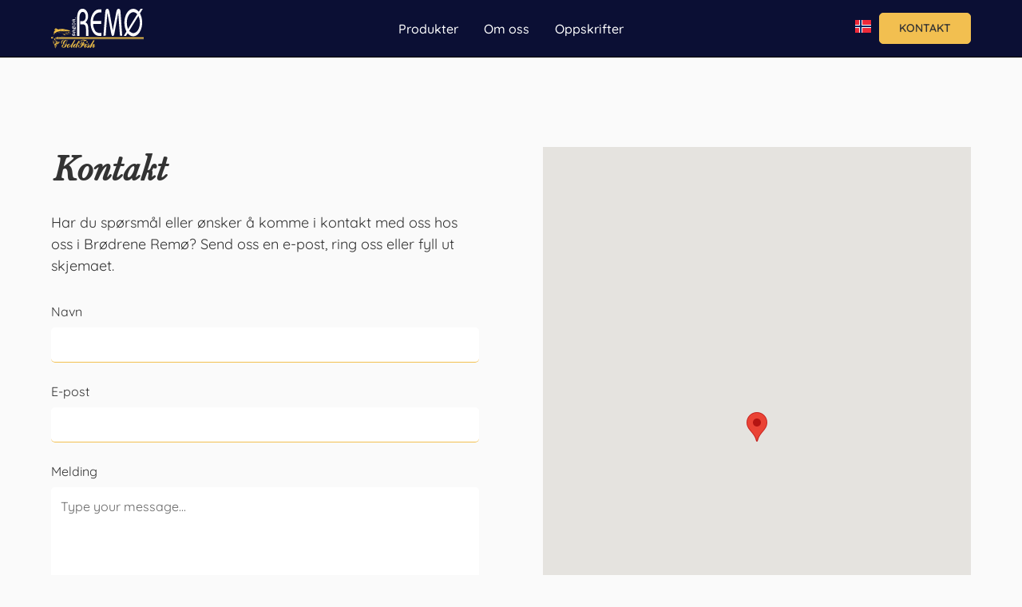

--- FILE ---
content_type: text/html
request_url: https://www.goldfish.no/kontakt
body_size: 7675
content:
<!DOCTYPE html><!-- This site was created in Webflow. https://webflow.com --><!-- Last Published: Mon Feb 12 2024 13:24:57 GMT+0000 (Coordinated Universal Time) --><html data-wf-domain="www.goldfish.no" data-wf-page="64065c5313747d5033e0ad75" data-wf-site="63f7d6cf77279fb79aa7eda7" lang="no"><head><meta charset="utf-8"><title>Kontakt - Brødrene Remø</title><meta content="Kontakt - Brødrene Remø" property="og:title"><meta content="Kontakt - Brødrene Remø" property="twitter:title"><meta content="width=device-width, initial-scale=1" name="viewport"><meta content="Webflow" name="generator"><link href="https://assets-global.website-files.com/63f7d6cf77279fb79aa7eda7/css/brodrene-remo.webflow.c7437b1b8.min.css" rel="stylesheet" type="text/css"><script type="text/javascript">!function(o,c){var n=c.documentElement,t=" w-mod-";n.className+=t+"js",("ontouchstart"in o||o.DocumentTouch&&c instanceof DocumentTouch)&&(n.className+=t+"touch")}(window,document);</script><link href="https://cdn.prod.website-files.com/63f7d6cf77279fb79aa7eda7/649e9bb5872b496b6f58e0fa_favicon-32.png" rel="shortcut icon" type="image/x-icon"><link href="https://cdn.prod.website-files.com/63f7d6cf77279fb79aa7eda7/649e9bd438bd66e42f2e103b_favicon-256.png" rel="apple-touch-icon"><!-- Please keep this css code to improve the font quality-->
<style>
  * {
  -webkit-font-smoothing: antialiased;
  -moz-osx-font-smoothing: grayscale;
}
</style>

<!-- Google Tag Manager -->
<script>(function(w,d,s,l,i){w[l]=w[l]||[];w[l].push({'gtm.start':
new Date().getTime(),event:'gtm.js'});var f=d.getElementsByTagName(s)[0],
j=d.createElement(s),dl=l!='dataLayer'?'&l='+l:'';j.async=true;j.src=
'https://www.googletagmanager.com/gtm.js?id='+i+dl;f.parentNode.insertBefore(j,f);
})(window,document,'script','dataLayer','GTM-K8XBBQV');</script>
<!-- End Google Tag Manager -->

<script>
window.onload = function() {
    var elementsToRemove = ['remo-productcat=hvitfisk', 'remo-productcat=skalldyr', 'remo-productitemcat=hvitfisk', 
                            'remo-productitemcat=skalldyr'];
    var htmlLang = document.documentElement.getAttribute('lang');

    if (htmlLang === 'en') {
        removeElements();
    } else {
    	$('.product_epdandexp-wrapper').css('grid-template-columns','1.75fr 1fr');
    }
    $('.product_epdandexp-wrapper').css('display','grid');
    

    var languageButtons = document.querySelectorAll('.language-button');
    
    languageButtons.forEach(function(button) {
        button.addEventListener("click", function () {
            var htmlLang = document.documentElement.getAttribute('lang');
            if (htmlLang === 'en') {
                removeElements();
            }
        });
    });

    function removeElements() {
        elementsToRemove.forEach(function(attributeValue){
            var attribute = attributeValue.split('=')[0];
            var value = attributeValue.split('=')[1];
          
            var elements = document.querySelectorAll('[' + attribute + '="' + value + '"]');
            for (var i = 0; i < elements.length; i++) {
                elements[i].parentNode.removeChild(elements[i]);
            }
        });

        $('.product_epd-wrapper').remove();
				$('.product_epdandexp-wrapper').css('grid-template-columns','1fr');

    }
};

</script><script type="application/json" id="weglot-data">{"allLanguageUrls":{"no":"https://www.goldfish.no/kontakt","en":"https://www.goldfish.no/en/kontakt"},"originalCanonicalUrl":"https://www.goldfish.no/kontakt","originalPath":"/kontakt","settings":{"auto_switch":false,"auto_switch_fallback":null,"category":3,"custom_settings":{"button_style":{"with_name":true,"full_name":true,"is_dropdown":true,"with_flags":false,"flag_type":"rectangle_mat","custom_css":""},"switchers":[{"style":{"with_name":false,"full_name":true,"is_dropdown":false,"with_flags":false,"flag_type":"rectangle_mat","custom_css":""},"location":{}}],"translate_search":false,"loading_bar":true,"hide_switcher":false,"translate_images":false,"subdomain":false,"wait_transition":true,"dynamic":""},"deleted_at":null,"dynamics":[],"excluded_blocks":[],"excluded_paths":[],"external_enabled":false,"host":"www.goldfish.no","is_dns_set":true,"is_https":true,"language_from":"no","language_from_custom_flag":null,"language_from_custom_name":null,"languages":[{"connect_host_destination":null,"custom_code":null,"custom_flag":null,"custom_local_name":null,"custom_name":null,"enabled":true,"language_to":"en"}],"media_enabled":false,"page_views_enabled":false,"technology_id":13,"technology_name":"Webflow","translation_engine":3,"url_type":"SUBDIRECTORY","versions":{"translation":1704196378}}}</script>
<script async="" src="https://cdn.weglot.com/weglot.min.js?api_key=wg_5d1de0dcc97074731900f8b469bd10ea6" type="text/javascript"></script><link href="https://www.goldfish.no/kontakt" hreflang="no" rel="alternate"><link href="https://www.goldfish.no/en/kontakt" hreflang="en" rel="alternate"></head><body><div class="page-wrapper"><div data-animation="default" class="navbar2_component w-nav" data-easing2="ease" fs-scrolldisable-element="smart-nav" data-easing="ease" data-collapse="medium" data-w-id="de4a8101-ae61-dd16-f1db-c592ff9947f9" role="banner" data-duration="400"><div class="navbar2_container"><a href="/" class="navbar2_logo-link w-nav-brand"><img src="https://cdn.prod.website-files.com/63f7d6cf77279fb79aa7eda7/647d87b22009fd5d1eea3a89_brodrene-remo-logo-white.svg" loading="lazy" alt="" height="50" class="navbar2_logo"></a><nav role="navigation" id="w-node-de4a8101-ae61-dd16-f1db-c592ff9947fd-ff9947f9" class="navbar2_menu is-page-height-tablet w-nav-menu"><a href="/produkter" class="navbar2_link w-nav-link">Produkter</a><a href="/om-oss" class="navbar2_link w-nav-link">Om oss</a><a href="/oppskrifter" class="navbar2_link w-nav-link">Oppskrifter</a></nav><div id="w-node-de4a8101-ae61-dd16-f1db-c592ff994804-ff9947f9" class="navbar2_button-wrapper"><div data-w-id="317dcf46-2da8-0857-1b59-771813c2f51d" class="wg-element-wrapper sw14"><a data-w-id="317dcf46-2da8-0857-1b59-771813c2f51e" href="#" class="wg-button-2 language-button w-inline-block"><div class="wg-button-2-lang-wrapper"><div lang="no" class="wg-button-2-text-lang2 back-link"><div class="wg-flag"><img src="https://cdn.prod.website-files.com/63f7d6cf77279fb79aa7eda7/64989a4a11e142a68428a514_no.svg" alt="" class="wg-flag-ico"></div></div><div lang="en" class="wg-button-2-text-lang1 front-link"><div class="wg-flag"><img src="https://cdn.prod.website-files.com/63fc7347b5faac916bc288a2/63fc7348b5faac3572c288b5_gb.svg" alt="" class="wg-flag-ico"></div></div></div></a><div class="html-embed w-embed w-script"><script type="text/javascript" src="https://cdn.weglot.com/weglot.min.js"></script>
<script>
// init Weglot
Weglot.initialize({
	api_key: 'wg_5d1de0dcc97074731900f8b469bd10ea6'
});

// on Weglot init
Weglot.on('initialized', ()=>{
	// get the current active language
  const currentLang = Weglot.getCurrentLang();
  // call the updateHoverLinks function
	updateSW14HoverLinks(currentLang); 
});

// for each of the .wg-element-wrapper language links
document.querySelectorAll('.wg-element-wrapper.sw14 [lang]').forEach((link)=>{
		// add a click event listener
		link.addEventListener('click', function(e){
    	// prevent default
			e.preventDefault();
      // switch to the current active language      
      Weglot.switchTo(this.getAttribute('lang'));
      // call the updateHoverLinks function
			updateSW14HoverLinks(this.getAttribute('lang')); 
		});
});

// updateHoverLinks function
function updateSW14HoverLinks(currentLang){ 
	// get the back-link
	const $backLink = document.querySelector('.wg-element-wrapper.sw14 .back-link');
	// get the wrapper element
	const $wrapper = $backLink.closest('.wg-element-wrapper');
	// if the current active language link exists
	// &
	// it is not currently set as the front link
	if($wrapper.querySelector('[lang='+currentLang+']') && $wrapper.querySelector('[lang='+currentLang+']') !== $wrapper.querySelector('.front-link')){
		// get the currently displayed link
		const $frontLink = $wrapper.querySelector('.front-link');
		// get the back link's classes
  	const backLnkClassesArr = $backLink.className.split(' ');
    // get the currently displayed front link's classes
  	const frntLnkClassesArr = $frontLink.className.split(' ');
		// swap the classes of both the front link & back link
    // effectively setting the current active langiage link as the displayed front link
    // & the other link as the back link
    [...backLnkClassesArr].forEach((className)=>{
    	$backLink.classList.remove(className);
  		$frontLink.classList.add(className);
  	});
  	[...frntLnkClassesArr].forEach((className)=>{
    	$backLink.classList.add(className);
  		$frontLink.classList.remove(className);
  	});
    // remove the attribute style from the currently displayed link 
    // this removes a previously set display:none on the previous back link
    // which is now the displayed front link after the switch of classes
		$wrapper.querySelector('.front-link').removeAttribute('style');
	}
}
</script></div></div><a href="/kontakt" aria-current="page" class="button is-navbar2-button w-button w--current">Kontakt</a><div class="navbar2_menu-button w-nav-button"><div class="menu-icon2"><div class="menu-icon2_line-top"></div><div class="menu-icon2_line-middle"><div class="menu-icon_line-middle-inner"></div></div><div class="menu-icon2_line-bottom"></div></div></div></div></div></div><div class="global-styles w-embed"><style>

/* Get rid of top margin on first element in any rich text element */
.w-richtext > :not(div):first-child, .w-richtext > div:first-child > :first-child {
  margin-top: 0 !important;
}

/* Get rid of bottom margin on last element in any rich text element */
.w-richtext>:last-child, .w-richtext ol li:last-child, .w-richtext ul li:last-child {
	margin-bottom: 0 !important;
}

/* 
Make the following elements inherit typography styles from the parent and not have hardcoded values. 
Important: You will not be able to style for example "All Links" in Designer with this CSS applied.
Uncomment this CSS to use it in the project. Leave this message for future hand-off.
*/
/*
a,
.w-input,
.w-select,
.w-tab-link,
.w-nav-link,
.w-dropdown-btn,
.w-dropdown-toggle,
.w-dropdown-link {
  color: inherit;
  text-decoration: inherit;
  font-size: inherit;
}
*/

/* Prevent all click and hover interaction with an element */
.pointer-events-off {
	pointer-events: none;
}

/* Enables all click and hover interaction with an element */
.pointer-events-on {
  pointer-events: auto;
}

/* Snippet enables you to add class of div-square which creates and maintains a 1:1 dimension of a div.*/
.div-square::after {
  content: "";
  display: block;
  padding-bottom: 100%;
}

/*Hide focus outline for main content element*/
    main:focus-visible {
    outline: -webkit-focus-ring-color auto 0px;
}

/* Make sure containers never lose their center alignment*/
.container-medium, .container-small, .container-large {
  margin-right: auto !important;
  margin-left: auto !important;
}

/*Reset selects, buttons, and links styles*/
.w-input, .w-select, a {
color: inherit;
text-decoration: inherit;
font-size: inherit;
}

/*Apply "..." after 3 lines of text */
.text-style-3lines {
    display: -webkit-box;
    overflow: hidden;
    -webkit-line-clamp: 3;
    -webkit-box-orient: vertical;
}

/* Apply "..." after 2 lines of text */
.text-style-2lines {
    display: -webkit-box;
    overflow: hidden;
    -webkit-line-clamp: 2;
    -webkit-box-orient: vertical;
}
/* Apply "..." at 100% width */
.truncate-width { 
		width: 100%; 
    white-space: nowrap; 
    overflow: hidden; 
    text-overflow: ellipsis; 
}
/* Removes native scrollbar */
.no-scrollbar {
    -ms-overflow-style: none;  // IE 10+
    overflow: -moz-scrollbars-none;  // Firefox
}

.no-scrollbar::-webkit-scrollbar {
    display: none; // Safari and Chrome
}

/* Adds inline flex display */
.display-inlineflex {
  display: inline-flex;
}

/* These classes are never overwritten */
.hide {
  display: none !important;
}

@media screen and (max-width: 991px) {
    .hide, .hide-tablet {
        display: none !important;
    }
}
  @media screen and (max-width: 767px) {
    .hide-mobile-landscape{
      display: none !important;
    }
}
  @media screen and (max-width: 479px) {
    .hide-mobile{
      display: none !important;
    }
}
 
.margin-0 {
  margin: 0rem !important;
}
  
.padding-0 {
  padding: 0rem !important;
}

.spacing-clean {
padding: 0rem !important;
margin: 0rem !important;
}

.margin-top {
  margin-right: 0rem !important;
  margin-bottom: 0rem !important;
  margin-left: 0rem !important;
}

.padding-top {
  padding-right: 0rem !important;
  padding-bottom: 0rem !important;
  padding-left: 0rem !important;
}
  
.margin-right {
  margin-top: 0rem !important;
  margin-bottom: 0rem !important;
  margin-left: 0rem !important;
}

.padding-right {
  padding-top: 0rem !important;
  padding-bottom: 0rem !important;
  padding-left: 0rem !important;
}

.margin-bottom {
  margin-top: 0rem !important;
  margin-right: 0rem !important;
  margin-left: 0rem !important;
}

.padding-bottom {
  padding-top: 0rem !important;
  padding-right: 0rem !important;
  padding-left: 0rem !important;
}

.margin-left {
  margin-top: 0rem !important;
  margin-right: 0rem !important;
  margin-bottom: 0rem !important;
}
  
.padding-left {
  padding-top: 0rem !important;
  padding-right: 0rem !important;
  padding-bottom: 0rem !important;
}
  
.margin-horizontal {
  margin-top: 0rem !important;
  margin-bottom: 0rem !important;
}

.padding-horizontal {
  padding-top: 0rem !important;
  padding-bottom: 0rem !important;
}

.margin-vertical {
  margin-right: 0rem !important;
  margin-left: 0rem !important;
}
  
.padding-vertical {
  padding-right: 0rem !important;
  padding-left: 0rem !important;
}

</style></div><main class="main-wrapper"><section class="section_contact8"><div class="padding-global"><div class="container-large"><div class="padding-section-large"><div class="w-layout-grid contact8_component"><div class="contact8_content"><div class="margin-bottom margin-medium"><div class="margin-bottom margin-small"><h2>Kontakt</h2></div><p class="text-size-medium">Har du spørsmål eller ønsker å komme i kontakt med oss hos oss i Brødrene Remø? Send oss en e-post, ring oss eller fyll ut skjemaet.</p></div><div class="contact8_form-block w-form"><form id="wf-form-Contact-8-Form" name="wf-form-Contact-1-Form" data-name="Contact 1 Form" method="get" class="contact8_form" data-wf-page-id="64065c5313747d5033e0ad75" data-wf-element-id="c92b42a3-16aa-0c79-3d06-f21e6b478f7c"><div class="form-field-wrapper"><label for="Contact-8-Name-2" class="field-label">Navn</label><input class="form-input w-input" maxlength="256" name="Contact-8-Name" data-name="Contact 8 Name" placeholder="" type="text" id="Contact-8-Name-2" required=""></div><div class="form-field-wrapper"><label for="Contact-8-Email-4" class="field-label">E-post</label><input class="form-input w-input" maxlength="256" name="Contact-8-Email" data-name="Contact 8 Email" placeholder="" type="email" id="Contact-8-Email" required=""></div><div class="form-field-wrapper"><label for="Contact-8-Message-3" class="field-label">Melding</label><textarea placeholder="Type your message..." maxlength="5000" id="Contact-8-Message" name="Contact-8-Message" data-name="Contact 8 Message" required="" class="form-input is-text-area w-input"></textarea></div><div class="margin-bottom margin-xsmall"><label id="Contact-8-Checkbox" class="w-checkbox form-checkbox"><div class="w-checkbox-input w-checkbox-input--inputType-custom form-checkbox-icon"></div><input type="checkbox" id="Contact 8 Checkbox" name="Contact-8-Checkbox" data-name="Contact 8 Checkbox" required="" style="opacity:0;position:absolute;z-index:-1"><span for="Contact-8-Checkbox" class="form-checkbox-label text-size-small w-form-label">Jeg godtar <a href="#" class="text-style-link">betingelsene</a></span></label></div><input type="submit" data-wait="Please wait..." id="w-node-c92b42a3-16aa-0c79-3d06-f21e6b478f90-33e0ad75" class="button w-button" value="Send"></form><div class="success-message w-form-done"><div class="success-text">Thank you! Your submission has been received!</div></div><div class="error-message w-form-fail"><div class="error-text">Oops! Something went wrong while submitting the form.</div></div></div></div><div class="contact8_map-wrapper"><div class="contact8_map w-widget w-widget-map" data-widget-style="roadmap" data-widget-latlng="62.4393635,6.2549107" aria-label="Brødrene Remø" data-enable-scroll="true" role="" title="Brødrene Remø" data-enable-touch="true" data-widget-zoom="13" data-widget-tooltip=""></div></div></div></div></div></div></section><section class="section_contact22"><div class="padding-global"><div class="container-large"><div class="padding-section-large"><div class="w-layout-grid remo_contactgrid"><div class="contact22_item"><div class="margin-bottom margin-small"><img src="https://cdn.prod.website-files.com/63f7d6cf77279fb79aa7eda7/63f7d6cf77279f4bcca7eddc_email-icon-fill.svg" loading="lazy" alt="" class="icon-1x1-medium"></div><div class="margin-bottom margin-xsmall"><a href="mailto:brodr.remo@goldfish.no" class="w-inline-block"><h3 class="heading-style-h4 contact-mail">brodr.remo@goldfish.no</h3></a></div></div><div class="contact22_item"><div class="margin-bottom margin-small"><img src="https://cdn.prod.website-files.com/63f7d6cf77279fb79aa7eda7/63f7d6cf77279f7276a7ede2_phone-icon.svg" loading="lazy" alt="" class="icon-1x1-medium"></div><div class="margin-bottom margin-xsmall"><a href="tel:+4770198970" class="w-inline-block"><h3 class="heading-style-h4 contact-phone">+47 701 98 970</h3></a></div></div><div class="contact22_item"><div class="margin-bottom margin-small"><img src="https://cdn.prod.website-files.com/63f7d6cf77279fb79aa7eda7/63f7d6cf77279f3d64a7edd3_pin-icon.svg" loading="lazy" alt="" class="icon-1x1-medium"></div><div class="margin-bottom margin-small"><p class="text-size-large">Fiskarstrandvegen 168<br>6035 Fiskarstrand<br><br>Orgnr: 937 600 119</p></div></div></div></div></div></div></section></main><div class="footer1_component"><div class="padding-global"><div class="container-large"><div class="padding-vertical padding-xxlarge"><div class="padding-bottom padding-xxlarge"><div class="w-layout-grid footer1_top-wrapper"><div class="footer1_left-wrapper"><div class="margin-bottom margin-small footer_logo-container"><a href="/" class="footer1_logo-link w-nav-brand"><img src="https://cdn.prod.website-files.com/63f7d6cf77279fb79aa7eda7/645df660ddb30689f68f92e1_Br%C3%B8drene%20Remo%20-%20Logo%20-%20Svart.svg" loading="lazy" width="140" height="Auto" alt=""></a></div><div class="margin-bottom margin-xxsmall hide"><div class="text-weight-bold footer_newsletter-title">Nyhetsbrev</div></div><div class="footer1_form-block hide w-form"><form id="email-form" name="email-form" data-name="Email Form" method="get" class="footer1_form" data-wf-page-id="64065c5313747d5033e0ad75" data-wf-element-id="cb6a3f63-ae2e-792e-965e-b21c486f8815"><input class="form-input w-input" maxlength="256" name="email-2" data-name="Email 2" placeholder="E-post" type="email" id="email-2" required=""><a href="#" class="button is-secondary is-small w-button">Ja takk!</a></form><div class="text-size-tiny hide">By subscribing you agree to with our <a href="#"><span>Privacy Policy</span></a> and provide consent to receive updates from our company.</div><div class="success-message w-form-done"><div>Thank you! Your submission has been received!</div></div><div class="error-message w-form-fail"><div>Oops! Something went wrong while submitting the form.</div></div></div></div><div id="w-node-cb6a3f63-ae2e-792e-965e-b21c486f8825-486f8807" class="w-layout-grid footer1_menu-wrapper"><div class="footer1_link-list"><div class="margin-bottom margin-xsmall"><div class="text-weight-semibold">Følg oss</div></div><a href="https://www.facebook.com/pages/Br%C3%B8drene-Rem%C3%B8-As/339304759513435" target="_blank" class="footer1_social-link w-inline-block"><div class="footer1_social-icon w-embed"><svg width="100%" height="100%" viewBox="0 0 24 24" fill="none" xmlns="http://www.w3.org/2000/svg">
<path d="M16.5 6H13.5C12.9477 6 12.5 6.44772 12.5 7V10H16.5C16.6137 9.99748 16.7216 10.0504 16.7892 10.1419C16.8568 10.2334 16.8758 10.352 16.84 10.46L16.1 12.66C16.0318 12.8619 15.8431 12.9984 15.63 13H12.5V20.5C12.5 20.7761 12.2761 21 12 21H9.5C9.22386 21 9 20.7761 9 20.5V13H7.5C7.22386 13 7 12.7761 7 12.5V10.5C7 10.2239 7.22386 10 7.5 10H9V7C9 4.79086 10.7909 3 13 3H16.5C16.7761 3 17 3.22386 17 3.5V5.5C17 5.77614 16.7761 6 16.5 6Z" fill="CurrentColor"></path>
</svg></div><div>Facebook</div></a><a href="#" class="footer1_social-link hide w-inline-block"><div class="footer1_social-icon w-embed"><svg width="100%" height="100%" viewBox="0 0 24 24" fill="none" xmlns="http://www.w3.org/2000/svg">
<path fill-rule="evenodd" clip-rule="evenodd" d="M16 3H8C5.23858 3 3 5.23858 3 8V16C3 18.7614 5.23858 21 8 21H16C18.7614 21 21 18.7614 21 16V8C21 5.23858 18.7614 3 16 3ZM19.25 16C19.2445 17.7926 17.7926 19.2445 16 19.25H8C6.20735 19.2445 4.75549 17.7926 4.75 16V8C4.75549 6.20735 6.20735 4.75549 8 4.75H16C17.7926 4.75549 19.2445 6.20735 19.25 8V16ZM16.75 8.25C17.3023 8.25 17.75 7.80228 17.75 7.25C17.75 6.69772 17.3023 6.25 16.75 6.25C16.1977 6.25 15.75 6.69772 15.75 7.25C15.75 7.80228 16.1977 8.25 16.75 8.25ZM12 7.5C9.51472 7.5 7.5 9.51472 7.5 12C7.5 14.4853 9.51472 16.5 12 16.5C14.4853 16.5 16.5 14.4853 16.5 12C16.5027 10.8057 16.0294 9.65957 15.1849 8.81508C14.3404 7.97059 13.1943 7.49734 12 7.5ZM9.25 12C9.25 13.5188 10.4812 14.75 12 14.75C13.5188 14.75 14.75 13.5188 14.75 12C14.75 10.4812 13.5188 9.25 12 9.25C10.4812 9.25 9.25 10.4812 9.25 12Z" fill="CurrentColor"></path>
</svg></div><div>Instagram</div></a><a href="#" class="footer1_social-link hide w-inline-block"><div class="footer1_social-icon w-embed"><svg width="100%" height="100%" viewBox="0 0 24 24" fill="none" xmlns="http://www.w3.org/2000/svg">
<path fill-rule="evenodd" clip-rule="evenodd" d="M5 3H19C20.1046 3 21 3.89543 21 5V19C21 20.1046 20.1046 21 19 21H5C3.89543 21 3 20.1046 3 19V5C3 3.89543 3.89543 3 5 3ZM8 18C8.27614 18 8.5 17.7761 8.5 17.5V10.5C8.5 10.2239 8.27614 10 8 10H6.5C6.22386 10 6 10.2239 6 10.5V17.5C6 17.7761 6.22386 18 6.5 18H8ZM7.25 9C6.42157 9 5.75 8.32843 5.75 7.5C5.75 6.67157 6.42157 6 7.25 6C8.07843 6 8.75 6.67157 8.75 7.5C8.75 8.32843 8.07843 9 7.25 9ZM17.5 18C17.7761 18 18 17.7761 18 17.5V12.9C18.0325 11.3108 16.8576 9.95452 15.28 9.76C14.177 9.65925 13.1083 10.1744 12.5 11.1V10.5C12.5 10.2239 12.2761 10 12 10H10.5C10.2239 10 10 10.2239 10 10.5V17.5C10 17.7761 10.2239 18 10.5 18H12C12.2761 18 12.5 17.7761 12.5 17.5V13.75C12.5 12.9216 13.1716 12.25 14 12.25C14.8284 12.25 15.5 12.9216 15.5 13.75V17.5C15.5 17.7761 15.7239 18 16 18H17.5Z" fill="CurrentColor"></path>
</svg></div><div>LinkedIn</div></a><a href="#" class="footer1_social-link hide w-inline-block"><div class="footer1_social-icon w-embed"><svg width="100%" height="100%" viewBox="0 0 24 24" fill="none" xmlns="http://www.w3.org/2000/svg">
<path fill-rule="evenodd" clip-rule="evenodd" d="M18.5399 4.33992L19.9999 4.48992C21.7284 4.68529 23.0264 6.16064 22.9999 7.89992V16.0999C23.0264 17.8392 21.7284 19.3146 19.9999 19.5099L18.5999 19.6599C14.2315 20.1099 9.82835 20.1099 5.45991 19.6599L3.99991 19.5099C2.27143 19.3146 0.973464 17.8392 0.999909 16.0999V7.89992C0.973464 6.16064 2.27143 4.68529 3.99991 4.48992L5.39991 4.33992C9.76835 3.88995 14.1715 3.88995 18.5399 4.33992ZM11.1099 15.2199L14.9999 12.6199H15.0599C15.2695 12.4833 15.3959 12.2501 15.3959 11.9999C15.3959 11.7497 15.2695 11.5165 15.0599 11.3799L11.1699 8.77992C10.9402 8.62469 10.6437 8.60879 10.3987 8.73859C10.1538 8.86839 10.0004 9.12271 9.99991 9.39992V14.5999C10.0128 14.858 10.1576 15.0913 10.3832 15.2173C10.6088 15.3433 10.8834 15.3443 11.1099 15.2199Z" fill="currentColor"></path>
</svg></div><div>Youtube</div></a></div></div></div></div><div class="line-divider"></div><div class="padding-top padding-medium"><div class="footer1_bottom-wrapper"><div class="footer1_credit-text">© 2023 Brødrene Remø. All rights reserved.</div><div class="w-layout-grid footer1_legal-list"><a href="/personvern" class="footer1_legal-link">Personvern</a></div></div></div></div></div></div></div></div><script src="https://d3e54v103j8qbb.cloudfront.net/js/jquery-3.5.1.min.dc5e7f18c8.js?site=63f7d6cf77279fb79aa7eda7" type="text/javascript" integrity="sha256-9/aliU8dGd2tb6OSsuzixeV4y/faTqgFtohetphbbj0=" crossorigin="anonymous"></script><script src="https://assets-global.website-files.com/63f7d6cf77279fb79aa7eda7/js/webflow.4d782a56d.js" type="text/javascript"></script></body></html>

--- FILE ---
content_type: text/css
request_url: https://assets-global.website-files.com/63f7d6cf77279fb79aa7eda7/css/brodrene-remo.webflow.c7437b1b8.min.css
body_size: 20756
content:
html{-ms-text-size-adjust:100%;-webkit-text-size-adjust:100%;font-family:sans-serif}body{margin:0}article,aside,details,figcaption,figure,footer,header,hgroup,main,menu,nav,section,summary{display:block}audio,canvas,progress,video{vertical-align:baseline;display:inline-block}audio:not([controls]){height:0;display:none}[hidden],template{display:none}a{background-color:transparent}a:active,a:hover{outline:0}abbr[title]{border-bottom:1px dotted}b,strong{font-weight:700}dfn{font-style:italic}h1{margin:.67em 0;font-size:2em}mark{color:#000;background:#ff0}small{font-size:80%}sub,sup{vertical-align:baseline;font-size:75%;line-height:0;position:relative}sup{top:-.5em}sub{bottom:-.25em}img{border:0}svg:not(:root){overflow:hidden}figure{margin:1em 40px}hr{box-sizing:content-box;height:0}pre{overflow:auto}code,kbd,pre,samp{font-family:monospace;font-size:1em}button,input,optgroup,select,textarea{color:inherit;font:inherit;margin:0}button{overflow:visible}button,select{text-transform:none}button,html input[type=button],input[type=reset]{-webkit-appearance:button;cursor:pointer}button[disabled],html input[disabled]{cursor:default}button::-moz-focus-inner,input::-moz-focus-inner{border:0;padding:0}input{line-height:normal}input[type=checkbox],input[type=radio]{box-sizing:border-box;padding:0}input[type=number]::-webkit-inner-spin-button,input[type=number]::-webkit-outer-spin-button{height:auto}input[type=search]{-webkit-appearance:none}input[type=search]::-webkit-search-cancel-button,input[type=search]::-webkit-search-decoration{-webkit-appearance:none}fieldset{border:1px solid silver;margin:0 2px;padding:.35em .625em .75em}legend{border:0;padding:0}textarea{overflow:auto}optgroup{font-weight:700}table{border-collapse:collapse;border-spacing:0}td,th{padding:0}@font-face{font-family:webflow-icons;src:url([data-uri])format("truetype");font-weight:400;font-style:normal}[class^=w-icon-],[class*=\ w-icon-]{speak:none;font-variant:normal;text-transform:none;-webkit-font-smoothing:antialiased;-moz-osx-font-smoothing:grayscale;font-style:normal;font-weight:400;line-height:1;font-family:webflow-icons!important}.w-icon-slider-right:before{content:""}.w-icon-slider-left:before{content:""}.w-icon-nav-menu:before{content:""}.w-icon-arrow-down:before,.w-icon-dropdown-toggle:before{content:""}.w-icon-file-upload-remove:before{content:""}.w-icon-file-upload-icon:before{content:""}*{box-sizing:border-box}html{height:100%}body{min-height:100%;color:#333;background-color:#fff;margin:0;font-family:Arial,sans-serif;font-size:14px;line-height:20px}img{max-width:100%;vertical-align:middle;display:inline-block}html.w-mod-touch *{background-attachment:scroll!important}.w-block{display:block}.w-inline-block{max-width:100%;display:inline-block}.w-clearfix:before,.w-clearfix:after{content:" ";grid-area:1/1/2/2;display:table}.w-clearfix:after{clear:both}.w-hidden{display:none}.w-button{color:#fff;line-height:inherit;cursor:pointer;background-color:#3898ec;border:0;border-radius:0;padding:9px 15px;text-decoration:none;display:inline-block}input.w-button{-webkit-appearance:button}html[data-w-dynpage] [data-w-cloak]{color:transparent!important}.w-code-block{margin:unset}pre.w-code-block code{all:inherit}.w-webflow-badge,.w-webflow-badge *{z-index:auto;visibility:visible;box-sizing:border-box;width:auto;height:auto;max-height:none;max-width:none;min-height:0;min-width:0;float:none;clear:none;box-shadow:none;opacity:1;direction:ltr;font-family:inherit;font-weight:inherit;color:inherit;font-size:inherit;line-height:inherit;font-style:inherit;font-variant:inherit;text-align:inherit;letter-spacing:inherit;-webkit-text-decoration:inherit;text-decoration:inherit;text-indent:0;text-transform:inherit;text-shadow:none;font-smoothing:auto;vertical-align:baseline;cursor:inherit;white-space:inherit;word-break:normal;word-spacing:normal;word-wrap:normal;background:0 0;border:0 transparent;border-radius:0;margin:0;padding:0;list-style-type:disc;transition:none;display:block;position:static;top:auto;bottom:auto;left:auto;right:auto;overflow:visible;transform:none}.w-webflow-badge{white-space:nowrap;cursor:pointer;box-shadow:0 0 0 1px rgba(0,0,0,.1),0 1px 3px rgba(0,0,0,.1);visibility:visible!important;z-index:2147483647!important;color:#aaadb0!important;opacity:1!important;width:auto!important;height:auto!important;background-color:#fff!important;border-radius:3px!important;margin:0!important;padding:6px!important;font-size:12px!important;line-height:14px!important;text-decoration:none!important;display:inline-block!important;position:fixed!important;top:auto!important;bottom:12px!important;left:auto!important;right:12px!important;overflow:visible!important;transform:none!important}.w-webflow-badge>img{visibility:visible!important;opacity:1!important;vertical-align:middle!important;display:inline-block!important}h1,h2,h3,h4,h5,h6{margin-bottom:10px;font-weight:700}h1{margin-top:20px;font-size:38px;line-height:44px}h2{margin-top:20px;font-size:32px;line-height:36px}h3{margin-top:20px;font-size:24px;line-height:30px}h4{margin-top:10px;font-size:18px;line-height:24px}h5{margin-top:10px;font-size:14px;line-height:20px}h6{margin-top:10px;font-size:12px;line-height:18px}p{margin-top:0;margin-bottom:10px}blockquote{border-left:5px solid #e2e2e2;margin:0 0 10px;padding:10px 20px;font-size:18px;line-height:22px}figure{margin:0 0 10px}figcaption{text-align:center;margin-top:5px}ul,ol{margin-top:0;margin-bottom:10px;padding-left:40px}.w-list-unstyled{padding-left:0;list-style:none}.w-embed:before,.w-embed:after{content:" ";grid-area:1/1/2/2;display:table}.w-embed:after{clear:both}.w-video{width:100%;padding:0;position:relative}.w-video iframe,.w-video object,.w-video embed{width:100%;height:100%;border:none;position:absolute;top:0;left:0}fieldset{border:0;margin:0;padding:0}button,[type=button],[type=reset]{cursor:pointer;-webkit-appearance:button;border:0}.w-form{margin:0 0 15px}.w-form-done{text-align:center;background-color:#ddd;padding:20px;display:none}.w-form-fail{background-color:#ffdede;margin-top:10px;padding:10px;display:none}label{margin-bottom:5px;font-weight:700;display:block}.w-input,.w-select{width:100%;height:38px;color:#333;vertical-align:middle;background-color:#fff;border:1px solid #ccc;margin-bottom:10px;padding:8px 12px;font-size:14px;line-height:1.42857;display:block}.w-input:-moz-placeholder,.w-select:-moz-placeholder{color:#999}.w-input::-moz-placeholder,.w-select::-moz-placeholder{color:#999;opacity:1}.w-input::-webkit-input-placeholder,.w-select::-webkit-input-placeholder{color:#999}.w-input:focus,.w-select:focus{border-color:#3898ec;outline:0}.w-input[disabled],.w-select[disabled],.w-input[readonly],.w-select[readonly],fieldset[disabled] .w-input,fieldset[disabled] .w-select{cursor:not-allowed}.w-input[disabled]:not(.w-input-disabled),.w-select[disabled]:not(.w-input-disabled),.w-input[readonly],.w-select[readonly],fieldset[disabled]:not(.w-input-disabled) .w-input,fieldset[disabled]:not(.w-input-disabled) .w-select{background-color:#eee}textarea.w-input,textarea.w-select{height:auto}.w-select{background-color:#f3f3f3}.w-select[multiple]{height:auto}.w-form-label{cursor:pointer;margin-bottom:0;font-weight:400;display:inline-block}.w-radio{margin-bottom:5px;padding-left:20px;display:block}.w-radio:before,.w-radio:after{content:" ";grid-area:1/1/2/2;display:table}.w-radio:after{clear:both}.w-radio-input{float:left;margin:3px 0 0 -20px;line-height:normal}.w-file-upload{margin-bottom:10px;display:block}.w-file-upload-input{width:.1px;height:.1px;opacity:0;z-index:-100;position:absolute;overflow:hidden}.w-file-upload-default,.w-file-upload-uploading,.w-file-upload-success{color:#333;display:inline-block}.w-file-upload-error{margin-top:10px;display:block}.w-file-upload-default.w-hidden,.w-file-upload-uploading.w-hidden,.w-file-upload-error.w-hidden,.w-file-upload-success.w-hidden{display:none}.w-file-upload-uploading-btn{cursor:pointer;background-color:#fafafa;border:1px solid #ccc;margin:0;padding:8px 12px;font-size:14px;font-weight:400;display:flex}.w-file-upload-file{background-color:#fafafa;border:1px solid #ccc;flex-grow:1;justify-content:space-between;margin:0;padding:8px 9px 8px 11px;display:flex}.w-file-upload-file-name{font-size:14px;font-weight:400;display:block}.w-file-remove-link{width:auto;height:auto;cursor:pointer;margin-top:3px;margin-left:10px;padding:3px;display:block}.w-icon-file-upload-remove{margin:auto;font-size:10px}.w-file-upload-error-msg{color:#ea384c;padding:2px 0;display:inline-block}.w-file-upload-info{padding:0 12px;line-height:38px;display:inline-block}.w-file-upload-label{cursor:pointer;background-color:#fafafa;border:1px solid #ccc;margin:0;padding:8px 12px;font-size:14px;font-weight:400;display:inline-block}.w-icon-file-upload-icon,.w-icon-file-upload-uploading{width:20px;margin-right:8px;display:inline-block}.w-icon-file-upload-uploading{height:20px}.w-container{max-width:940px;margin-left:auto;margin-right:auto}.w-container:before,.w-container:after{content:" ";grid-area:1/1/2/2;display:table}.w-container:after{clear:both}.w-container .w-row{margin-left:-10px;margin-right:-10px}.w-row:before,.w-row:after{content:" ";grid-area:1/1/2/2;display:table}.w-row:after{clear:both}.w-row .w-row{margin-left:0;margin-right:0}.w-col{float:left;width:100%;min-height:1px;padding-left:10px;padding-right:10px;position:relative}.w-col .w-col{padding-left:0;padding-right:0}.w-col-1{width:8.33333%}.w-col-2{width:16.6667%}.w-col-3{width:25%}.w-col-4{width:33.3333%}.w-col-5{width:41.6667%}.w-col-6{width:50%}.w-col-7{width:58.3333%}.w-col-8{width:66.6667%}.w-col-9{width:75%}.w-col-10{width:83.3333%}.w-col-11{width:91.6667%}.w-col-12{width:100%}.w-hidden-main{display:none!important}@media screen and (max-width:991px){.w-container{max-width:728px}.w-hidden-main{display:inherit!important}.w-hidden-medium{display:none!important}.w-col-medium-1{width:8.33333%}.w-col-medium-2{width:16.6667%}.w-col-medium-3{width:25%}.w-col-medium-4{width:33.3333%}.w-col-medium-5{width:41.6667%}.w-col-medium-6{width:50%}.w-col-medium-7{width:58.3333%}.w-col-medium-8{width:66.6667%}.w-col-medium-9{width:75%}.w-col-medium-10{width:83.3333%}.w-col-medium-11{width:91.6667%}.w-col-medium-12{width:100%}.w-col-stack{width:100%;left:auto;right:auto}}@media screen and (max-width:767px){.w-hidden-main,.w-hidden-medium{display:inherit!important}.w-hidden-small{display:none!important}.w-row,.w-container .w-row{margin-left:0;margin-right:0}.w-col{width:100%;left:auto;right:auto}.w-col-small-1{width:8.33333%}.w-col-small-2{width:16.6667%}.w-col-small-3{width:25%}.w-col-small-4{width:33.3333%}.w-col-small-5{width:41.6667%}.w-col-small-6{width:50%}.w-col-small-7{width:58.3333%}.w-col-small-8{width:66.6667%}.w-col-small-9{width:75%}.w-col-small-10{width:83.3333%}.w-col-small-11{width:91.6667%}.w-col-small-12{width:100%}}@media screen and (max-width:479px){.w-container{max-width:none}.w-hidden-main,.w-hidden-medium,.w-hidden-small{display:inherit!important}.w-hidden-tiny{display:none!important}.w-col{width:100%}.w-col-tiny-1{width:8.33333%}.w-col-tiny-2{width:16.6667%}.w-col-tiny-3{width:25%}.w-col-tiny-4{width:33.3333%}.w-col-tiny-5{width:41.6667%}.w-col-tiny-6{width:50%}.w-col-tiny-7{width:58.3333%}.w-col-tiny-8{width:66.6667%}.w-col-tiny-9{width:75%}.w-col-tiny-10{width:83.3333%}.w-col-tiny-11{width:91.6667%}.w-col-tiny-12{width:100%}}.w-widget{position:relative}.w-widget-map{width:100%;height:400px}.w-widget-map label{width:auto;display:inline}.w-widget-map img{max-width:inherit}.w-widget-map .gm-style-iw{text-align:center}.w-widget-map .gm-style-iw>button{display:none!important}.w-widget-twitter{overflow:hidden}.w-widget-twitter-count-shim{vertical-align:top;width:28px;height:20px;text-align:center;background:#fff;border:1px solid #758696;border-radius:3px;display:inline-block;position:relative}.w-widget-twitter-count-shim *{pointer-events:none;-webkit-user-select:none;-ms-user-select:none;user-select:none}.w-widget-twitter-count-shim .w-widget-twitter-count-inner{text-align:center;color:#999;font-family:serif;font-size:15px;line-height:12px;position:relative}.w-widget-twitter-count-shim .w-widget-twitter-count-clear{display:block;position:relative}.w-widget-twitter-count-shim.w--large{width:36px;height:28px}.w-widget-twitter-count-shim.w--large .w-widget-twitter-count-inner{font-size:18px;line-height:18px}.w-widget-twitter-count-shim:not(.w--vertical){margin-left:5px;margin-right:8px}.w-widget-twitter-count-shim:not(.w--vertical).w--large{margin-left:6px}.w-widget-twitter-count-shim:not(.w--vertical):before,.w-widget-twitter-count-shim:not(.w--vertical):after{content:" ";height:0;width:0;pointer-events:none;border:solid transparent;position:absolute;top:50%;left:0}.w-widget-twitter-count-shim:not(.w--vertical):before{border-width:4px;border-color:rgba(117,134,150,0) #5d6c7b rgba(117,134,150,0) rgba(117,134,150,0);margin-top:-4px;margin-left:-9px}.w-widget-twitter-count-shim:not(.w--vertical).w--large:before{border-width:5px;margin-top:-5px;margin-left:-10px}.w-widget-twitter-count-shim:not(.w--vertical):after{border-width:4px;border-color:rgba(255,255,255,0) #fff rgba(255,255,255,0) rgba(255,255,255,0);margin-top:-4px;margin-left:-8px}.w-widget-twitter-count-shim:not(.w--vertical).w--large:after{border-width:5px;margin-top:-5px;margin-left:-9px}.w-widget-twitter-count-shim.w--vertical{width:61px;height:33px;margin-bottom:8px}.w-widget-twitter-count-shim.w--vertical:before,.w-widget-twitter-count-shim.w--vertical:after{content:" ";height:0;width:0;pointer-events:none;border:solid transparent;position:absolute;top:100%;left:50%}.w-widget-twitter-count-shim.w--vertical:before{border-width:5px;border-color:#5d6c7b rgba(117,134,150,0) rgba(117,134,150,0);margin-left:-5px}.w-widget-twitter-count-shim.w--vertical:after{border-width:4px;border-color:#fff rgba(255,255,255,0) rgba(255,255,255,0);margin-left:-4px}.w-widget-twitter-count-shim.w--vertical .w-widget-twitter-count-inner{font-size:18px;line-height:22px}.w-widget-twitter-count-shim.w--vertical.w--large{width:76px}.w-background-video{height:500px;color:#fff;position:relative;overflow:hidden}.w-background-video>video{width:100%;height:100%;object-fit:cover;z-index:-100;background-position:50%;background-size:cover;margin:auto;position:absolute;top:-100%;bottom:-100%;left:-100%;right:-100%}.w-background-video>video::-webkit-media-controls-start-playback-button{-webkit-appearance:none;display:none!important}.w-background-video--control{background-color:transparent;padding:0;position:absolute;bottom:1em;right:1em}.w-background-video--control>[hidden]{display:none!important}.w-slider{height:300px;text-align:center;clear:both;-webkit-tap-highlight-color:transparent;tap-highlight-color:transparent;background:#ddd;position:relative}.w-slider-mask{z-index:1;height:100%;white-space:nowrap;display:block;position:relative;left:0;right:0;overflow:hidden}.w-slide{vertical-align:top;width:100%;height:100%;white-space:normal;text-align:left;display:inline-block;position:relative}.w-slider-nav{z-index:2;height:40px;text-align:center;-webkit-tap-highlight-color:transparent;tap-highlight-color:transparent;margin:auto;padding-top:10px;position:absolute;top:auto;bottom:0;left:0;right:0}.w-slider-nav.w-round>div{border-radius:100%}.w-slider-nav.w-num>div{width:auto;height:auto;font-size:inherit;line-height:inherit;padding:.2em .5em}.w-slider-nav.w-shadow>div{box-shadow:0 0 3px rgba(51,51,51,.4)}.w-slider-nav-invert{color:#fff}.w-slider-nav-invert>div{background-color:rgba(34,34,34,.4)}.w-slider-nav-invert>div.w-active{background-color:#222}.w-slider-dot{width:1em;height:1em;cursor:pointer;background-color:rgba(255,255,255,.4);margin:0 3px .5em;transition:background-color .1s,color .1s;display:inline-block;position:relative}.w-slider-dot.w-active{background-color:#fff}.w-slider-dot:focus{outline:none;box-shadow:0 0 0 2px #fff}.w-slider-dot:focus.w-active{box-shadow:none}.w-slider-arrow-left,.w-slider-arrow-right{width:80px;cursor:pointer;color:#fff;-webkit-tap-highlight-color:transparent;tap-highlight-color:transparent;-webkit-user-select:none;-ms-user-select:none;user-select:none;margin:auto;font-size:40px;position:absolute;top:0;bottom:0;left:0;right:0;overflow:hidden}.w-slider-arrow-left [class^=w-icon-],.w-slider-arrow-right [class^=w-icon-],.w-slider-arrow-left [class*=\ w-icon-],.w-slider-arrow-right [class*=\ w-icon-]{position:absolute}.w-slider-arrow-left:focus,.w-slider-arrow-right:focus{outline:0}.w-slider-arrow-left{z-index:3;right:auto}.w-slider-arrow-right{z-index:4;left:auto}.w-icon-slider-left,.w-icon-slider-right{width:1em;height:1em;margin:auto;top:0;bottom:0;left:0;right:0}.w-slider-aria-label{clip:rect(0 0 0 0);height:1px;width:1px;border:0;margin:-1px;padding:0;position:absolute;overflow:hidden}.w-slider-force-show{display:block!important}.w-dropdown{text-align:left;z-index:900;margin-left:auto;margin-right:auto;display:inline-block;position:relative}.w-dropdown-btn,.w-dropdown-toggle,.w-dropdown-link{vertical-align:top;color:#222;text-align:left;white-space:nowrap;margin-left:auto;margin-right:auto;padding:20px;text-decoration:none;position:relative}.w-dropdown-toggle{-webkit-user-select:none;-ms-user-select:none;user-select:none;cursor:pointer;padding-right:40px;display:inline-block}.w-dropdown-toggle:focus{outline:0}.w-icon-dropdown-toggle{width:1em;height:1em;margin:auto 20px auto auto;position:absolute;top:0;bottom:0;right:0}.w-dropdown-list{min-width:100%;background:#ddd;display:none;position:absolute}.w-dropdown-list.w--open{display:block}.w-dropdown-link{color:#222;padding:10px 20px;display:block}.w-dropdown-link.w--current{color:#0082f3}.w-dropdown-link:focus{outline:0}@media screen and (max-width:767px){.w-nav-brand{padding-left:10px}}.w-lightbox-backdrop{cursor:auto;letter-spacing:normal;text-indent:0;text-shadow:none;text-transform:none;visibility:visible;white-space:normal;word-break:normal;word-spacing:normal;word-wrap:normal;color:#fff;text-align:center;z-index:2000;opacity:0;-webkit-user-select:none;-moz-user-select:none;-webkit-tap-highlight-color:transparent;background:rgba(0,0,0,.9);outline:0;font-family:Helvetica Neue,Helvetica,Ubuntu,Segoe UI,Verdana,sans-serif;font-size:17px;font-style:normal;font-weight:300;line-height:1.2;list-style:disc;position:fixed;top:0;bottom:0;left:0;right:0;-webkit-transform:translate(0)}.w-lightbox-backdrop,.w-lightbox-container{height:100%;-webkit-overflow-scrolling:touch;overflow:auto}.w-lightbox-content{height:100vh;position:relative;overflow:hidden}.w-lightbox-view{width:100vw;height:100vh;opacity:0;position:absolute}.w-lightbox-view:before{content:"";height:100vh}.w-lightbox-group,.w-lightbox-group .w-lightbox-view,.w-lightbox-group .w-lightbox-view:before{height:86vh}.w-lightbox-frame,.w-lightbox-view:before{vertical-align:middle;display:inline-block}.w-lightbox-figure{margin:0;position:relative}.w-lightbox-group .w-lightbox-figure{cursor:pointer}.w-lightbox-img{width:auto;height:auto;max-width:none}.w-lightbox-image{float:none;max-width:100vw;max-height:100vh;display:block}.w-lightbox-group .w-lightbox-image{max-height:86vh}.w-lightbox-caption{text-align:left;text-overflow:ellipsis;white-space:nowrap;background:rgba(0,0,0,.4);padding:.5em 1em;position:absolute;bottom:0;left:0;right:0;overflow:hidden}.w-lightbox-embed{width:100%;height:100%;position:absolute;top:0;bottom:0;left:0;right:0}.w-lightbox-control{width:4em;cursor:pointer;background-position:50%;background-repeat:no-repeat;background-size:24px;transition:all .3s;position:absolute;top:0}.w-lightbox-left{background-image:url([data-uri]);display:none;bottom:0;left:0}.w-lightbox-right{background-image:url([data-uri]);display:none;bottom:0;right:0}.w-lightbox-close{height:2.6em;background-image:url([data-uri]);background-size:18px;right:0}.w-lightbox-strip{white-space:nowrap;padding:0 1vh;line-height:0;position:absolute;bottom:0;left:0;right:0;overflow-x:auto;overflow-y:hidden}.w-lightbox-item{width:10vh;box-sizing:content-box;cursor:pointer;padding:2vh 1vh;display:inline-block;-webkit-transform:translate(0,0)}.w-lightbox-active{opacity:.3}.w-lightbox-thumbnail{height:10vh;background:#222;position:relative;overflow:hidden}.w-lightbox-thumbnail-image{position:absolute;top:0;left:0}.w-lightbox-thumbnail .w-lightbox-tall{width:100%;top:50%;transform:translateY(-50%)}.w-lightbox-thumbnail .w-lightbox-wide{height:100%;left:50%;transform:translate(-50%)}.w-lightbox-spinner{box-sizing:border-box;width:40px;height:40px;border:5px solid rgba(0,0,0,.4);border-radius:50%;margin-top:-20px;margin-left:-20px;animation:.8s linear infinite spin;position:absolute;top:50%;left:50%}.w-lightbox-spinner:after{content:"";border:3px solid transparent;border-bottom-color:#fff;border-radius:50%;position:absolute;top:-4px;bottom:-4px;left:-4px;right:-4px}.w-lightbox-hide{display:none}.w-lightbox-noscroll{overflow:hidden}@media (min-width:768px){.w-lightbox-content{height:96vh;margin-top:2vh}.w-lightbox-view,.w-lightbox-view:before{height:96vh}.w-lightbox-group,.w-lightbox-group .w-lightbox-view,.w-lightbox-group .w-lightbox-view:before{height:84vh}.w-lightbox-image{max-width:96vw;max-height:96vh}.w-lightbox-group .w-lightbox-image{max-width:82.3vw;max-height:84vh}.w-lightbox-left,.w-lightbox-right{opacity:.5;display:block}.w-lightbox-close{opacity:.8}.w-lightbox-control:hover{opacity:1}}.w-lightbox-inactive,.w-lightbox-inactive:hover{opacity:0}.w-richtext:before,.w-richtext:after{content:" ";grid-area:1/1/2/2;display:table}.w-richtext:after{clear:both}.w-richtext[contenteditable=true]:before,.w-richtext[contenteditable=true]:after{white-space:initial}.w-richtext ol,.w-richtext ul{overflow:hidden}.w-richtext .w-richtext-figure-selected.w-richtext-figure-type-video div:after,.w-richtext .w-richtext-figure-selected[data-rt-type=video] div:after,.w-richtext .w-richtext-figure-selected.w-richtext-figure-type-image div,.w-richtext .w-richtext-figure-selected[data-rt-type=image] div{outline:2px solid #2895f7}.w-richtext figure.w-richtext-figure-type-video>div:after,.w-richtext figure[data-rt-type=video]>div:after{content:"";display:none;position:absolute;top:0;bottom:0;left:0;right:0}.w-richtext figure{max-width:60%;position:relative}.w-richtext figure>div:before{cursor:default!important}.w-richtext figure img{width:100%}.w-richtext figure figcaption.w-richtext-figcaption-placeholder{opacity:.6}.w-richtext figure div{color:transparent;font-size:0}.w-richtext figure.w-richtext-figure-type-image,.w-richtext figure[data-rt-type=image]{display:table}.w-richtext figure.w-richtext-figure-type-image>div,.w-richtext figure[data-rt-type=image]>div{display:inline-block}.w-richtext figure.w-richtext-figure-type-image>figcaption,.w-richtext figure[data-rt-type=image]>figcaption{caption-side:bottom;display:table-caption}.w-richtext figure.w-richtext-figure-type-video,.w-richtext figure[data-rt-type=video]{width:60%;height:0}.w-richtext figure.w-richtext-figure-type-video iframe,.w-richtext figure[data-rt-type=video] iframe{width:100%;height:100%;position:absolute;top:0;left:0}.w-richtext figure.w-richtext-figure-type-video>div,.w-richtext figure[data-rt-type=video]>div{width:100%}.w-richtext figure.w-richtext-align-center{clear:both;margin-left:auto;margin-right:auto}.w-richtext figure.w-richtext-align-center.w-richtext-figure-type-image>div,.w-richtext figure.w-richtext-align-center[data-rt-type=image]>div{max-width:100%}.w-richtext figure.w-richtext-align-normal{clear:both}.w-richtext figure.w-richtext-align-fullwidth{width:100%;max-width:100%;text-align:center;clear:both;margin-left:auto;margin-right:auto;display:block}.w-richtext figure.w-richtext-align-fullwidth>div{padding-bottom:inherit;display:inline-block}.w-richtext figure.w-richtext-align-fullwidth>figcaption{display:block}.w-richtext figure.w-richtext-align-floatleft{float:left;clear:none;margin-right:15px}.w-richtext figure.w-richtext-align-floatright{float:right;clear:none;margin-left:15px}.w-nav{z-index:1000;background:#ddd;position:relative}.w-nav:before,.w-nav:after{content:" ";grid-area:1/1/2/2;display:table}.w-nav:after{clear:both}.w-nav-brand{float:left;color:#333;text-decoration:none;position:relative}.w-nav-link{vertical-align:top;color:#222;text-align:left;margin-left:auto;margin-right:auto;padding:20px;text-decoration:none;display:inline-block;position:relative}.w-nav-link.w--current{color:#0082f3}.w-nav-menu{float:right;position:relative}[data-nav-menu-open]{text-align:center;min-width:200px;background:#c8c8c8;position:absolute;top:100%;left:0;right:0;overflow:visible;display:block!important}.w--nav-link-open{display:block;position:relative}.w-nav-overlay{width:100%;display:none;position:absolute;top:100%;left:0;right:0;overflow:hidden}.w-nav-overlay [data-nav-menu-open]{top:0}.w-nav[data-animation=over-left] .w-nav-overlay{width:auto}.w-nav[data-animation=over-left] .w-nav-overlay,.w-nav[data-animation=over-left] [data-nav-menu-open]{z-index:1;top:0;right:auto}.w-nav[data-animation=over-right] .w-nav-overlay{width:auto}.w-nav[data-animation=over-right] .w-nav-overlay,.w-nav[data-animation=over-right] [data-nav-menu-open]{z-index:1;top:0;left:auto}.w-nav-button{float:right;cursor:pointer;-webkit-tap-highlight-color:transparent;tap-highlight-color:transparent;-webkit-user-select:none;-ms-user-select:none;user-select:none;padding:18px;font-size:24px;display:none;position:relative}.w-nav-button:focus{outline:0}.w-nav-button.w--open{color:#fff;background-color:#c8c8c8}.w-nav[data-collapse=all] .w-nav-menu{display:none}.w-nav[data-collapse=all] .w-nav-button,.w--nav-dropdown-open,.w--nav-dropdown-toggle-open{display:block}.w--nav-dropdown-list-open{position:static}@media screen and (max-width:991px){.w-nav[data-collapse=medium] .w-nav-menu{display:none}.w-nav[data-collapse=medium] .w-nav-button{display:block}}@media screen and (max-width:767px){.w-nav[data-collapse=small] .w-nav-menu{display:none}.w-nav[data-collapse=small] .w-nav-button{display:block}.w-nav-brand{padding-left:10px}}@media screen and (max-width:479px){.w-nav[data-collapse=tiny] .w-nav-menu{display:none}.w-nav[data-collapse=tiny] .w-nav-button{display:block}}.w-tabs{position:relative}.w-tabs:before,.w-tabs:after{content:" ";grid-area:1/1/2/2;display:table}.w-tabs:after{clear:both}.w-tab-menu{position:relative}.w-tab-link{vertical-align:top;text-align:left;cursor:pointer;color:#222;background-color:#ddd;padding:9px 30px;text-decoration:none;display:inline-block;position:relative}.w-tab-link.w--current{background-color:#c8c8c8}.w-tab-link:focus{outline:0}.w-tab-content{display:block;position:relative;overflow:hidden}.w-tab-pane{display:none;position:relative}.w--tab-active{display:block}@media screen and (max-width:479px){.w-tab-link{display:block}}.w-ix-emptyfix:after{content:""}@keyframes spin{0%{transform:rotate(0)}to{transform:rotate(360deg)}}.w-dyn-empty{background-color:#ddd;padding:10px}.w-dyn-hide,.w-dyn-bind-empty,.w-condition-invisible{display:none!important}.wf-layout-layout{display:grid}:root{--black:black;--light-grey:#f4f4f4;--white:white}.w-layout-grid{grid-row-gap:16px;grid-column-gap:16px;grid-template-rows:auto auto;grid-template-columns:1fr 1fr;grid-auto-columns:1fr;display:grid}.w-checkbox{margin-bottom:5px;padding-left:20px;display:block}.w-checkbox:before{content:" ";grid-area:1/1/2/2;display:table}.w-checkbox:after{content:" ";clear:both;grid-area:1/1/2/2;display:table}.w-checkbox-input{float:left;margin:4px 0 0 -20px;line-height:normal}.w-checkbox-input--inputType-custom{width:12px;height:12px;border:1px solid #ccc;border-radius:2px}.w-checkbox-input--inputType-custom.w--redirected-checked{background-color:#3898ec;background-image:url(https://d3e54v103j8qbb.cloudfront.net/static/custom-checkbox-checkmark.589d534424.svg);background-position:50%;background-repeat:no-repeat;background-size:cover;border-color:#3898ec}.w-checkbox-input--inputType-custom.w--redirected-focus{box-shadow:0 0 3px 1px #3898ec}.w-form-formradioinput--inputType-custom{width:12px;height:12px;border:1px solid #ccc;border-radius:50%}.w-form-formradioinput--inputType-custom.w--redirected-focus{box-shadow:0 0 3px 1px #3898ec}.w-form-formradioinput--inputType-custom.w--redirected-checked{border-width:4px;border-color:#3898ec}body{color:var(--black);background-color:#fafafa;font-family:Quicksand,sans-serif;font-size:1rem;line-height:1.5}h1{color:#333;margin-top:0;margin-bottom:0;font-family:Belli,Georgia,sans-serif;font-size:3.5rem;font-weight:700;line-height:1.2}h2{color:#333;margin-top:0;margin-bottom:0;font-family:Belli,Georgia,sans-serif;font-size:3rem;font-weight:700;line-height:1.2}h3{color:#333;margin-top:0;margin-bottom:0;font-family:Belli,Georgia,sans-serif;font-size:2.5rem;font-weight:700;line-height:1.2}h4{color:#333;margin-top:0;margin-bottom:0;font-family:Belli,Georgia,sans-serif;font-size:2rem;font-weight:700;line-height:1.3}h5{color:#333;margin-top:0;margin-bottom:0;font-family:Belli,Georgia,sans-serif;font-size:1.5rem;font-weight:700;line-height:1.4}h6{color:#333;margin-top:0;margin-bottom:0;font-family:Belli,Georgia,sans-serif;font-size:1.25rem;font-weight:700;line-height:1.4}p{color:#333;margin-bottom:0;font-family:Quicksand,sans-serif}a{border-color:var(--black);color:var(--black);font-family:Quicksand,sans-serif;text-decoration:underline}ul{margin-top:1rem;margin-bottom:1rem;padding-left:1.25rem}ol{margin-top:1rem;margin-bottom:1rem;padding-left:1.5rem}li{margin-top:.25rem;margin-bottom:.25rem;padding-left:.5rem;font-family:Quicksand,sans-serif}img{max-width:100%;display:inline-block}label{margin-bottom:.25rem;font-weight:500}blockquote{border-left:.1875rem solid var(--black);margin-bottom:0;padding:.75rem 1.25rem;font-family:Belli,Georgia,sans-serif;font-size:1.25rem;line-height:1.5}figure{margin-top:3rem;margin-bottom:3rem}figcaption{text-align:center;margin-top:.25rem}.z-index-2{z-index:2;position:relative}.max-width-full{width:100%;max-width:none}.layer{justify-content:center;align-items:center;position:absolute;top:0%;bottom:0%;left:0%;right:0%}.overflow-hidden{overflow:hidden}.global-styles{display:block;position:fixed;top:0%;bottom:auto;left:0%;right:auto}.z-index-1{z-index:1;position:relative}.hide{display:none}.text-style-link{text-decoration:underline}.max-width-xlarge{width:100%;max-width:64rem}.max-width-medium{width:100%;max-width:35rem}.max-width-xsmall{width:100%;max-width:25rem}.max-width-xxsmall{width:100%;max-width:20rem}.container-large{width:100%;max-width:80rem;margin-left:auto;margin-right:auto}.max-width-xxlarge{width:100%;max-width:80rem}.align-center{margin-left:auto;margin-right:auto}.spacing-clean{margin:0;padding:0}.max-width-large{width:100%;max-width:48rem}.max-width-small{width:100%;max-width:30rem}.form-message-error{margin-top:.75rem;padding:.75rem}.utility_component{width:100vw;height:100vh;max-height:100%;max-width:100%;justify-content:center;align-items:center;padding-left:1.25rem;padding-right:1.25rem;display:flex}.utility_form-block{max-width:20rem;text-align:center;flex-direction:column;display:flex}.utility_form{flex-direction:column;align-items:stretch;display:flex}.utility_image{margin-bottom:.5rem;margin-left:auto;margin-right:auto}.container-medium{width:100%;max-width:64rem;margin-left:auto;margin-right:auto}.container-small{width:100%;max-width:48rem;margin-left:auto;margin-right:auto}.margin-tiny{margin:.25rem}.margin-xxsmall{margin:.5rem}.margin-xsmall{margin:1rem}.margin-small{margin:1.5rem}.margin-medium{margin:2rem}.margin-large{margin:3rem}.margin-xlarge{margin:4rem}.margin-xxlarge{margin:5rem}.margin-huge{margin:6rem}.margin-xhuge{margin:7rem}.margin-xxhuge{margin:10rem}.margin-0{margin:0}.padding-0{padding:0}.padding-tiny{padding:.25rem}.padding-xxsmall{padding:.5rem}.padding-xsmall{padding:1rem}.padding-small{padding:1.5rem}.padding-medium{padding:2rem}.padding-large{padding:3rem}.padding-xlarge{padding:4rem}.padding-xxlarge{padding:5rem}.padding-huge{padding:6rem}.padding-xhuge{padding:7rem}.padding-xxhuge{padding:10rem}.margin-top,.margin-top.margin-custom1,.margin-top.margin-huge,.margin-top.margin-small,.margin-top.margin-tiny,.margin-top.margin-custom3,.margin-top.margin-medium,.margin-top.margin-xxsmall,.margin-top.margin-xxhuge,.margin-top.margin-custom2,.margin-top.margin-xsmall,.margin-top.margin-large,.margin-top.margin-xxlarge,.margin-top.margin-xlarge,.margin-top.margin-0,.margin-top.margin-xhuge{margin-bottom:0;margin-left:0;margin-right:0}.margin-bottom{margin-top:0;margin-left:0;margin-right:0}.margin-bottom.margin-small.footer_logo-container{display:flex}.margin-bottom.margin-xxlarge,.margin-bottom.margin-medium,.margin-bottom.margin-custom3,.margin-bottom.margin-custom1,.margin-bottom.margin-tiny,.margin-bottom.margin-small,.margin-bottom.margin-large,.margin-bottom.margin-0,.margin-bottom.margin-xlarge,.margin-bottom.margin-xhuge,.margin-bottom.margin-xxhuge,.margin-bottom.margin-huge,.margin-bottom.margin-xxsmall,.margin-bottom.margin-custom2,.margin-bottom.margin-xsmall{margin-top:0;margin-left:0;margin-right:0}.margin-left,.margin-left.margin-tiny,.margin-left.margin-xxlarge,.margin-left.margin-0,.margin-left.margin-small,.margin-left.margin-xsmall,.margin-left.margin-large,.margin-left.margin-huge,.margin-left.margin-xlarge,.margin-left.margin-custom3,.margin-left.margin-xxsmall,.margin-left.margin-custom1,.margin-left.margin-custom2,.margin-left.margin-xhuge,.margin-left.margin-xxhuge,.margin-left.margin-medium{margin-top:0;margin-bottom:0;margin-right:0}.margin-right,.margin-right.margin-huge,.margin-right.margin-xsmall,.margin-right.margin-xxhuge,.margin-right.margin-small,.margin-right.margin-medium,.margin-right.margin-xlarge,.margin-right.margin-custom3,.margin-right.margin-custom2,.margin-right.margin-xxsmall,.margin-right.margin-xhuge,.margin-right.margin-custom1,.margin-right.margin-large,.margin-right.margin-0,.margin-right.margin-xxlarge,.margin-right.margin-tiny{margin-top:0;margin-bottom:0;margin-left:0}.margin-vertical,.margin-vertical.margin-medium,.margin-vertical.margin-xlarge,.margin-vertical.margin-xxsmall,.margin-vertical.margin-xxlarge,.margin-vertical.margin-huge,.margin-vertical.margin-0,.margin-vertical.margin-xxhuge,.margin-vertical.margin-tiny,.margin-vertical.margin-xsmall,.margin-vertical.margin-custom1,.margin-vertical.margin-small,.margin-vertical.margin-large,.margin-vertical.margin-xhuge,.margin-vertical.margin-custom2,.margin-vertical.margin-custom3{margin-left:0;margin-right:0}.margin-horizontal,.margin-horizontal.margin-medium,.margin-horizontal.margin-tiny,.margin-horizontal.margin-custom3,.margin-horizontal.margin-0,.margin-horizontal.margin-xxlarge,.margin-horizontal.margin-xhuge,.margin-horizontal.margin-huge,.margin-horizontal.margin-xlarge,.margin-horizontal.margin-custom1,.margin-horizontal.margin-xxsmall,.margin-horizontal.margin-xsmall,.margin-horizontal.margin-large,.margin-horizontal.margin-custom2,.margin-horizontal.margin-small,.margin-horizontal.margin-xxhuge{margin-top:0;margin-bottom:0}.padding-top,.padding-top.padding-xhuge,.padding-top.padding-xxhuge,.padding-top.padding-0,.padding-top.padding-large,.padding-top.padding-custom2,.padding-top.padding-xlarge,.padding-top.padding-huge,.padding-top.padding-xxsmall,.padding-top.padding-custom3,.padding-top.padding-tiny,.padding-top.padding-medium,.padding-top.padding-xxlarge,.padding-top.padding-small,.padding-top.padding-xsmall,.padding-top.padding-custom1{padding-bottom:0;padding-left:0;padding-right:0}.padding-bottom,.padding-bottom.padding-xlarge,.padding-bottom.padding-small,.padding-bottom.padding-xxhuge,.padding-bottom.padding-large,.padding-bottom.padding-xhuge,.padding-bottom.padding-custom2,.padding-bottom.padding-xxsmall,.padding-bottom.padding-xxlarge,.padding-bottom.padding-custom3,.padding-bottom.padding-custom1,.padding-bottom.padding-xsmall,.padding-bottom.padding-huge,.padding-bottom.padding-tiny,.padding-bottom.padding-medium,.padding-bottom.padding-0{padding-top:0;padding-left:0;padding-right:0}.padding-left,.padding-left.padding-xhuge,.padding-left.padding-xlarge,.padding-left.padding-0,.padding-left.padding-small,.padding-left.padding-xsmall,.padding-left.padding-medium,.padding-left.padding-xxhuge,.padding-left.padding-huge,.padding-left.padding-custom1,.padding-left.padding-tiny,.padding-left.padding-xxsmall,.padding-left.padding-custom3,.padding-left.padding-custom2,.padding-left.padding-xxlarge,.padding-left.padding-large{padding-top:0;padding-bottom:0;padding-right:0}.padding-right,.padding-right.padding-xxhuge,.padding-right.padding-custom2,.padding-right.padding-large,.padding-right.padding-xlarge,.padding-right.padding-tiny,.padding-right.padding-custom3,.padding-right.padding-custom1,.padding-right.padding-xsmall,.padding-right.padding-xxlarge,.padding-right.padding-xxsmall,.padding-right.padding-medium,.padding-right.padding-xhuge,.padding-right.padding-huge,.padding-right.padding-0,.padding-right.padding-small{padding-top:0;padding-bottom:0;padding-left:0}.padding-vertical,.padding-vertical.padding-0,.padding-vertical.padding-xxhuge,.padding-vertical.padding-large,.padding-vertical.padding-custom3,.padding-vertical.padding-medium,.padding-vertical.padding-tiny,.padding-vertical.padding-xxlarge,.padding-vertical.padding-custom1,.padding-vertical.padding-xsmall,.padding-vertical.padding-xhuge,.padding-vertical.padding-xlarge,.padding-vertical.padding-custom2,.padding-vertical.padding-xxsmall,.padding-vertical.padding-huge,.padding-vertical.padding-small{padding-left:0;padding-right:0}.padding-horizontal,.padding-horizontal.padding-xxsmall,.padding-horizontal.padding-0,.padding-horizontal.padding-custom3,.padding-horizontal.padding-huge,.padding-horizontal.padding-xsmall,.padding-horizontal.padding-medium,.padding-horizontal.padding-xxlarge,.padding-horizontal.padding-large,.padding-horizontal.padding-xhuge,.padding-horizontal.padding-custom1,.padding-horizontal.padding-tiny,.padding-horizontal.padding-custom2,.padding-horizontal.padding-xxhuge,.padding-horizontal.padding-small,.padding-horizontal.padding-xlarge{padding-top:0;padding-bottom:0}.overflow-scroll{overflow:scroll}.overflow-auto{overflow:auto}.text-weight-medium{font-weight:500}.text-size-medium{font-size:1.125rem}.rl-styleguide-message-delete-this{height:100vh;text-align:center;background-color:#f1f0ee;justify-content:center;align-items:center;display:flex}.rl-styleguide-message-wrapper{text-align:left;background-color:#e4e2df;border-radius:16px;padding:2.5rem}.rl-styleguide-message-fixed{z-index:99;background-color:#fff;justify-content:space-between;align-items:center;padding:1rem 2.5rem;display:flex;position:fixed;top:0%;bottom:auto;left:0%;right:0%}.margin-top-auto{margin-top:auto}.text-style-quote{border-left:.1875rem solid #000;margin-bottom:0;padding:.75rem 1.25rem;font-size:1.25rem;line-height:1.5}.icon-embed-small{width:2rem;height:2rem;flex-direction:column;justify-content:center;align-items:center;display:flex}.heading-style-h2{font-family:Belli,Georgia,sans-serif;font-size:3rem;font-weight:700;line-height:1.2}.rl-styleguide_tutorial-callout{grid-column-gap:2rem;background-color:#fff;border:1px solid #000;justify-content:space-between;align-items:center;padding:.75rem .75rem .75rem 1rem;display:flex}.rl-styleguide_callout-link-wrapper{width:100%;background-image:linear-gradient(135deg,rgba(255,116,72,.15),rgba(255,72,72,.15) 50%,rgba(98,72,255,.15)),linear-gradient(#fff,#fff);justify-content:space-between;align-items:center;padding:.75rem 1rem;display:flex}.rl-styleguide_heading{z-index:4;color:#fff;background-color:#000;padding:.25rem .5rem;position:-webkit-sticky;position:sticky;top:0}.styleguide_grid-colours{grid-column-gap:1rem;grid-row-gap:1rem;grid-template-rows:auto;grid-template-columns:1fr 1fr 1fr}.background-color-gray{background-color:var(--light-grey)}.heading-style-h6{font-family:Belli,Georgia,sans-serif;font-size:1.25rem;font-weight:700;line-height:1.4}.rl-styleguide_item-row{grid-column-gap:1.5rem;grid-row-gap:0rem;grid-template-rows:auto;grid-template-columns:15rem 1fr;align-items:center}.icon-1x1-xsmall{width:1.5rem;height:1.5rem}.rl-styleguide_empty-space{z-index:-1;flex-direction:column;justify-content:space-between;align-items:flex-start;padding:2rem;display:flex;position:relative}.shadow-xxlarge{box-shadow:0 32px 64px -12px rgba(0,0,0,.14)}.rl-styleguide_icons-list{grid-column-gap:1rem;grid-row-gap:1rem;flex-wrap:wrap;grid-template-rows:auto;grid-template-columns:1fr;grid-auto-columns:1fr;grid-auto-flow:column;display:grid}.icon-embed-medium{width:3rem;height:3rem;flex-direction:column;justify-content:center;align-items:center;display:flex}.form-radio{align-items:center;margin-bottom:0;padding-left:1.125rem;display:flex}.heading-style-h5{letter-spacing:.1px;font-family:Belli,Georgia,sans-serif;font-size:1.5rem;font-weight:700;line-height:1.4}.text-style-strikethrough{text-decoration:line-through}.heading-style-h1{font-family:Belli,Georgia,sans-serif;font-size:3.5rem;font-weight:700;line-height:1.2}.form-checkbox-icon{width:1.125rem;height:1.125rem;min-height:1.125rem;min-width:1.125rem;border:1px solid var(--black);cursor:pointer;border-radius:0;margin-top:0;margin-left:-1.25rem;margin-right:.5rem;transition:all .2s}.form-checkbox-icon.w--redirected-checked{box-shadow:none;background-color:#000;background-size:16px 16px;border-width:1px;border-color:#000}.form-checkbox-icon.w--redirected-focus{box-shadow:none;border-color:#000}.form-checkbox-label{margin-bottom:0}.text-size-tiny{font-size:.75rem}.field-label{margin-bottom:.5rem;font-weight:400}.button{color:#333;text-align:center;text-transform:uppercase;background-color:#f2bf50;border:1px solid #f2bf50;border-radius:5px;padding:.75rem 1.5rem;font-size:.875rem;font-weight:600}.button.is-link{color:var(--black);background-color:transparent;border-style:none;padding:.25rem 0;line-height:1;text-decoration:none}.button.is-link.is-alternate{color:var(--white);background-color:transparent}.button.is-link.is-icon{grid-column-gap:.5rem;grid-row-gap:.5rem}.button.is-icon{grid-column-gap:.75rem;grid-row-gap:.75rem;justify-content:center;align-items:center;display:flex}.button.is-secondary{color:var(--black);background-color:#fff}.button.is-secondary.is-alternate{border-color:var(--white);color:var(--white);background-color:transparent}.button.is-small{padding:.5rem 1.25rem}.button.is-alternate{background-color:var(--white);color:#000}.button.is-navbar2-button{padding-top:.5rem;padding-bottom:.5rem}.text-weight-normal{font-weight:400}.heading-style-h4{padding-top:3rem;font-family:Belli,Georgia,sans-serif;font-size:2rem;font-weight:700;line-height:1.3}.heading-style-h4.text-gold{color:#a97e1f}.heading-style-h4.contact-mail,.heading-style-h4.contact-phone{padding-top:0}.text-style-italic{font-style:italic}.icon-1x1-xxsmall{width:1rem;height:1rem}.form-radio-label{margin-bottom:0}.rl-styleguide_item{grid-column-gap:1rem;grid-row-gap:1rem;flex-direction:column;grid-template-rows:auto;grid-template-columns:1fr;grid-auto-columns:1fr;align-content:start;justify-content:start;align-items:start;justify-items:start;padding-bottom:1rem;display:grid}.rl-styleguide_item.is-stretch{grid-row-gap:1rem;justify-items:stretch}.icon-1x1-xlarge{width:6.5rem;height:6.5rem}.shadow-xlarge{box-shadow:0 24px 48px -12px rgba(0,0,0,.18)}.text-weight-light{font-weight:300}.rl-styleguide_label{color:var(--white);white-space:nowrap;cursor:context-menu;background-color:#0073e6;padding:.25rem .5rem;font-size:.75rem;display:inline-block}.rl-styleguide_label.is-html-tag{background-color:#be4aa5}.text-size-regular{font-size:1rem}.text-weight-xbold{font-weight:800}.text-align-right{text-align:right}.text-weight-bold{font-weight:700}.icon-height-xlarge{height:6.5rem}.heading-style-h3{font-family:Belli,Georgia,sans-serif;font-size:2.5rem;font-weight:700;line-height:1.2}.icon-1x1-large{width:5rem;height:5rem}.form-input{height:auto;min-height:2.75rem;background-color:var(--white);color:var(--black);border:1px #f2bf50;border-bottom-style:solid;border-radius:5px;margin-bottom:0;padding:.5rem .75rem;font-size:1rem;line-height:1.6}.form-input:focus{border-color:#000}.form-input::-ms-input-placeholder{color:rgba(0,0,0,.6)}.form-input::placeholder{color:rgba(0,0,0,.6)}.form-input.is-text-area{height:auto;min-height:11.25rem;padding-top:.75rem;padding-bottom:.75rem;overflow:auto}.form-input.is-select-input{background-image:none}.rl-styleguide_paste-text{color:rgba(0,0,0,.5);text-align:center;border:1px dashed rgba(0,0,0,.15);padding:1rem}.rl-styleguide_button-list{grid-column-gap:1rem;grid-row-gap:1.5rem;white-space:normal;grid-template-rows:auto;grid-template-columns:auto;grid-auto-columns:max-content;grid-auto-flow:row;align-items:center;justify-items:start;padding-top:1.5rem;padding-bottom:1.5rem;display:grid}.rl-styleguide_list{grid-column-gap:1rem;grid-row-gap:1rem;grid-template-rows:auto;grid-template-columns:1fr;padding-bottom:4rem}.icon-embed-custom1{width:1.25rem;height:1.25rem;flex-direction:column;justify-content:center;align-items:center;display:flex}.rl-styleguide_color{padding-bottom:8rem}.rl-styleguide_color.is-black{background-color:var(--black)}.rl-styleguide_color.is-gray{background-color:var(--light-grey)}.rl-styleguide_color.is-white{background-color:var(--white)}.rl-styleguide_color.is-grayblue25{background-color:#fcfcfd}.rl-styleguide_color.is-grayblue50{background-color:#f8f9fc}.rl-styleguide_color.is-grayblue100{background-color:#eaecf5}.rl-styleguide_color.is-grayblue200{background-color:#d5d9eb}.rl-styleguide_color.is-grayblue300{background-color:#b3b8db}.rl-styleguide_color.is-grayblue400{background-color:#717bbc}.rl-styleguide_color.is-grayblue500{background-color:#4e5ba6}.rl-styleguide_color.is-grayblue600{background-color:#3e4784}.rl-styleguide_color.is-grayblue700{background-color:#363f72}.rl-styleguide_color.is-grayblue800{background-color:#293056}.rl-styleguide_color.is-grayblue900{background-color:#101323}.rl-styleguide_color.is-graymodern25{background-color:#fcfcfd}.rl-styleguide_color.is-graymodern50{background-color:#f8fafc}.rl-styleguide_color.is-graymodern100{background-color:#eef2f6}.rl-styleguide_color.is-graymodern200{background-color:#e3e8ef}.rl-styleguide_color.is-graymodern300{background-color:#cdd5df}.rl-styleguide_color.is-graymodern400{background-color:#9aa4b2}.rl-styleguide_color.is-graymodern500{background-color:#697586}.rl-styleguide_color.is-graymodern600{background-color:#4b5565}.rl-styleguide_color.is-graymodern700{background-color:#364152}.rl-styleguide_color.is-graymodern800{background-color:#202939}.rl-styleguide_color.is-graymodern900{background-color:#121926}.rl-styleguide_color.is-bluedark25{background-color:#f5f8ff}.rl-styleguide_color.is-bluedark50{background-color:#eff4ff}.rl-styleguide_color.is-bluedark100{background-color:#d1e0ff}.rl-styleguide_color.is-bluedark200{background-color:#b2ccff}.rl-styleguide_color.is-bluedark300{background-color:#84adff}.rl-styleguide_color.is-bluedark400{background-color:#528bff}.rl-styleguide_color.is-bluedark500{background-color:#2970ff}.rl-styleguide_color.is-bluedark600{background-color:#155eef}.rl-styleguide_color.is-bluedark700{background-color:#004eeb}.rl-styleguide_color.is-bluedark800{background-color:#0040c1}.rl-styleguide_color.is-bluedark900{background-color:#00359e}.rl-styleguide_color.is-yellow25{background-color:#fefdf0}.rl-styleguide_color.is-yellow50{background-color:#fefbe8}.rl-styleguide_color.is-yellow100{background-color:#fef7c3}.rl-styleguide_color.is-yellow200{background-color:#feee95}.rl-styleguide_color.is-yellow300{background-color:#fde272}.rl-styleguide_color.is-yellow400{background-color:#fac515}.rl-styleguide_color.is-yellow500{background-color:#eaaa08}.rl-styleguide_color.is-yellow600{background-color:#ca8504}.rl-styleguide_color.is-yellow700{background-color:#a15c07}.rl-styleguide_color.is-yellow800{background-color:#854a0e}.rl-styleguide_color.is-yellow900{background-color:#713b12}.button-group{grid-column-gap:1rem;grid-row-gap:1rem;flex-wrap:wrap;align-items:center;display:flex}.button-group.is-center{justify-content:center}.text-color-white{color:var(--white)}.background-color-white{background-color:var(--white)}.text-weight-semibold{font-weight:600}.text-style-muted{opacity:.6}.text-style-nowrap{white-space:nowrap}.text-align-left{text-align:left}.icon-embed-large{width:5rem;height:5rem;flex-direction:column;justify-content:center;align-items:center;display:flex}.shadow-xxsmall{box-shadow:0 1px 2px rgba(0,0,0,.05)}.text-color-black{color:var(--black)}.icon-embed-xxsmall{width:1rem;height:1rem;flex-direction:column;justify-content:center;align-items:center;display:flex}.icon-embed-xsmall{width:1.5rem;height:1.5rem;flex-direction:column;justify-content:center;align-items:center;display:flex}.icon-height-xxsmall{height:1rem}.background-color-black{background-color:var(--black);color:var(--white)}.shadow-xsmall{box-shadow:0 1px 3px rgba(0,0,0,.1),0 1px 2px rgba(0,0,0,.06)}.icon-1x1-custom1{width:1.25rem;height:1.25rem}.rl-styleguide_header{grid-column-gap:1rem;grid-row-gap:1rem;grid-template-rows:auto;grid-template-columns:1fr 1fr 1fr;grid-auto-columns:1fr;justify-content:space-between;align-items:center;padding-top:3rem;padding-bottom:3rem;display:flex}.rl-styleguide_subheading{z-index:3;color:#000;background-color:#d3d3d3;padding:.25rem .5rem;position:-webkit-sticky;position:sticky;top:2rem}.form-radio-icon{width:1.125rem;height:1.125rem;min-height:1.125rem;min-width:1.125rem;border:1px solid var(--black);cursor:pointer;border-radius:100px;margin-top:0;margin-left:-1.125rem;margin-right:.5rem}.form-radio-icon.w--redirected-checked{background-color:#fff;background-image:none;border-width:6px;border-color:#000}.form-radio-icon.w--redirected-focus{box-shadow:none;border-color:#000;margin-top:0}.rl-styleguide_shadows-list{grid-column-gap:1.5rem;grid-row-gap:1.5rem;grid-template-rows:auto;grid-template-columns:1fr 1fr 1fr 1fr;align-items:start}.form{grid-column-gap:1.5rem;grid-row-gap:1.5rem;grid-template-rows:auto;grid-template-columns:1fr;grid-auto-columns:1fr;display:grid}.text-style-allcaps{text-transform:uppercase}.rl-styleguide_callout-link{background-color:#fff;background-image:linear-gradient(135deg,#ff7448,#ff4848 50%,#6248ff);justify-content:space-between;align-items:center;padding:1px;display:flex}.icon-height-custom1{height:1.25rem}.text-align-center{text-align:center}.text-size-small{font-size:.875rem}.text-size-small.text-weight-semibold.text-inline{display:inline}.class-label-column{grid-column-gap:.75rem;grid-row-gap:.75rem;grid-template-rows:auto;grid-template-columns:1fr;grid-auto-columns:1fr;display:grid}.form-field-wrapper{position:relative}.icon-height-small{height:2rem}.icon-height-large{height:5rem}.shadow-large{box-shadow:0 20px 24px -4px rgba(0,0,0,.08),0 8px 8px -4px rgba(0,0,0,.03)}.icon-embed-xlarge{width:6.5rem;height:6.5rem;flex-direction:column;justify-content:center;align-items:center;display:flex}.icon-1x1-small{width:2rem;height:2rem}.class-label-row{grid-column-gap:.25rem;grid-row-gap:.25rem;flex-wrap:wrap;align-items:center;display:flex}.text-rich-text{flex-direction:column;display:flex}.text-rich-text h1{margin-top:2rem;margin-bottom:1rem}.text-rich-text blockquote{margin-top:1.5rem;margin-bottom:1.5rem}.text-rich-text h2,.text-rich-text h3,.text-rich-text h4{margin-top:1.5rem;margin-bottom:1rem}.text-rich-text h5,.text-rich-text h6{margin-top:1.25rem;margin-bottom:1rem}.text-rich-text p{margin-bottom:1rem}.text-rich-text a{color:#333;text-decoration:underline}.text-rich-text figcaption{color:#333;text-align:left;border-left:2px solid #333;margin-top:.5rem;padding-left:.5rem;font-family:Quicksand,sans-serif;font-size:.875rem}.icon-height-medium{height:3rem}.form-checkbox{align-items:center;margin-bottom:0;padding-left:1.25rem;display:flex}.shadow-small{box-shadow:0 4px 8px -2px rgba(0,0,0,.1),0 2px 4px -2px rgba(0,0,0,.06)}.icon-1x1-medium{width:3rem;height:3rem}.rl-styleguide_button-row{grid-column-gap:1rem;display:flex}.shadow-medium{box-shadow:0 12px 16px -4px rgba(0,0,0,.08),0 4px 6px -2px rgba(0,0,0,.03)}.text-size-large{margin-bottom:3rem;font-size:1.25rem}.text-size-large.text-weight-semibold{margin-bottom:0}.icon-height-xsmall{height:1.5rem}.rl-styleguide_spacing-all{display:none}.padding-section-small{padding-top:3rem;padding-bottom:3rem}.rl-styleguide_empty-box{z-index:-1;height:3rem;min-width:3rem;background-color:#eee;position:relative}.rl-styleguide_spacing{border:1px dashed #d3d3d3}.padding-global{color:#333;padding-left:5%;padding-right:5%}.padding-section-medium{padding-top:5rem;padding-bottom:5rem}.padding-section-large{padding-top:7rem;padding-bottom:7rem}.navbar11_component{width:100%;min-height:4.5rem;border-bottom:1px solid var(--black);background-color:#0b0f34;align-items:center;padding-left:5%;padding-right:5%;display:flex}.navbar11_container{width:100%;height:100%;justify-content:space-between;align-items:center;margin-left:auto;margin-right:auto;display:flex}.navbar11_logo-link{padding-left:0}.navbar11_menu{align-items:center;display:flex;position:static}.navbar11_link{color:#fff;text-transform:none;padding:.5rem 1rem;font-weight:500}.navbar11_link.w--current{color:#f2bf50}.navbar11_link.special-home{color:#cacaca}.navbar11_menu-dropdown{display:none}.navbar11_dropdown-toggle{padding:.5rem 2.5rem .5rem 1rem}.dropdown-icon{width:1rem;height:1rem;flex-direction:column;justify-content:center;align-items:center;margin-top:auto;margin-bottom:auto;margin-right:1rem;display:flex;position:absolute;top:0%;bottom:0%;left:auto;right:0%}.navbar11_dropdown-list.w--open{width:20rem;border:1px solid var(--black);background-color:var(--white);padding:1.5rem}.navbar11_dropdown-link-list{grid-column-gap:0px;grid-row-gap:1rem;grid-template-rows:max-content;grid-template-columns:1fr;grid-auto-rows:max-content;grid-auto-columns:1fr;display:grid}.navbar11_dropdown-link{grid-column-gap:.75rem;grid-row-gap:0px;grid-template-rows:auto;grid-template-columns:max-content 1fr;grid-auto-columns:1fr;align-items:flex-start;padding-top:.25rem;padding-bottom:.25rem;text-decoration:none;display:grid}.navbar11_icon-wrapper{flex:none}.navbar11_text-wrapper{flex-direction:column;justify-content:center;align-items:flex-start;display:flex}.navbar11_menu-buttons{grid-column-gap:1rem;grid-row-gap:1rem;grid-template-rows:auto;grid-template-columns:1fr 1fr;grid-auto-columns:1fr;align-items:center;margin-left:1rem;display:flex}.navbar11_menu-button{padding:0}.header102_component{grid-column-gap:0px;grid-row-gap:0px;grid-template-rows:auto;grid-template-columns:50% 50%;grid-auto-columns:1fr;align-items:center;display:grid}.header102_content{max-width:35rem;margin-left:5vw;margin-right:5rem}.header102_slider{width:100%;max-height:60rem;min-height:90vh;background-color:var(--light-grey)}.header102_slide-wrapper{height:100%;flex-direction:column;grid-template-rows:auto max-content;grid-template-columns:1fr;grid-auto-columns:1fr;display:flex}.header102_slide-image-wrapper{flex:1;position:relative}.header102_slide-image{width:100%;height:100%;object-fit:cover;position:absolute}.header102_slide-content{background-color:var(--light-grey);flex-direction:column;justify-content:flex-start;padding:2rem 2rem 8rem;position:relative}.header102_slide-content-wrapper{width:100%;max-width:48rem}.header102_arrow{width:3rem;height:3rem;border:1px solid #000;border-radius:100%;justify-content:center;align-items:center;display:flex;top:auto;bottom:2rem;left:auto;right:2rem}.header102_arrow.is-left{right:6rem}.header102_slide-nav{height:1.75rem;font-size:.5rem;top:auto;bottom:2.625rem;left:2rem;right:auto}.footer1_component{background-color:#fff4dd;border-top:1px solid #f2bf50}.footer1_top-wrapper{grid-column-gap:8vw;grid-row-gap:1rem;grid-template-rows:auto;grid-template-columns:.75fr 1fr;align-items:start}.footer1_left-wrapper{flex-direction:column;display:flex}.footer1_logo-link{padding-left:0}.footer1_form-block{max-width:35rem;margin-bottom:0}.footer1_form{grid-column-gap:16px;grid-row-gap:16px;grid-template-rows:auto;grid-template-columns:1fr max-content;grid-auto-columns:1fr;margin-bottom:.75rem;display:grid}.success-message{background-color:var(--light-grey);padding:1.5rem}.error-message{margin-top:1.5rem;padding:.875rem 1rem}.footer1_menu-wrapper{grid-column-gap:2rem;grid-row-gap:1rem;grid-template-rows:auto;grid-template-columns:1fr;align-items:start}.footer1_link-list{flex-direction:column;grid-template-rows:auto;grid-template-columns:100%;grid-auto-columns:100%;align-items:flex-start;justify-items:start;display:flex}.footer1_link{padding-top:.5rem;padding-bottom:.5rem;font-size:.875rem;text-decoration:none}.footer1_social-link{grid-column-gap:.75rem;grid-row-gap:.75rem;align-items:center;padding-top:.5rem;padding-bottom:.5rem;font-size:.875rem;text-decoration:none;display:flex}.footer1_social-icon{width:1.5rem;height:1.5rem}.line-divider{width:100%;height:1px;background-color:#f2bf50}.footer1_bottom-wrapper{justify-content:space-between;align-items:center;display:flex}.footer1_credit-text{font-size:.875rem}.footer1_legal-list{grid-column-gap:1.5rem;grid-row-gap:0rem;white-space:normal;grid-template-rows:auto;grid-template-columns:max-content;grid-auto-columns:max-content;grid-auto-flow:column;justify-content:center;display:grid}.footer1_legal-link{font-size:.875rem;text-decoration:underline}.navbar1_container{width:100%;height:100%;justify-content:space-between;align-items:center;margin-left:auto;margin-right:auto;display:flex}.contact3-locations_map{width:100%;height:100%}.contact3-locations_tabs-link{background-color:transparent;border-left:2px solid transparent;padding:0 0 0 2rem;display:block}.contact3-locations_tabs-link.w--current{opacity:1;background-color:transparent;border-left-color:#000}.success-text{font-weight:600}.contact3-locations_tabs-menu{grid-column-gap:1rem;grid-row-gap:2.5rem;grid-template-rows:auto auto;grid-template-columns:1fr;grid-auto-columns:1fr;display:grid}.navbar1_dropdown-link{padding:.5rem 1rem}.navbar1_dropdown-link.w--current{color:var(--black)}.navbar1_menu{align-items:center;display:flex;position:static}.contact3-header_image{object-fit:cover;display:block}.contact3-header_image-wrapper{width:100%;height:100%;display:flex}.contact3-locations_component{grid-column-gap:5rem;grid-row-gap:4rem;grid-template-rows:auto;grid-template-columns:.5fr 1fr;grid-auto-columns:1fr;align-items:stretch;display:grid}.navbar1_menu-button{padding:0}.navbar1_dropdown-list.w--open{border:1px solid var(--black);background-color:var(--white);padding:.5rem}.navbar1_menu-buttons{grid-column-gap:1rem;grid-row-gap:1rem;grid-template-rows:auto;grid-template-columns:1fr 1fr;grid-auto-columns:1fr;align-items:center;margin-left:1rem;display:flex}.navbar1_dropdown-toggle{padding:.5rem 2.5rem .5rem 1rem}.navbar1_component{width:100%;height:auto;min-height:4.5rem;border-bottom:1px solid var(--black);background-color:var(--white);align-items:center;padding-left:5%;padding-right:5%;display:flex;position:relative}.error-text{color:#e23939}.contact3-header_form{grid-column-gap:1.5rem;grid-row-gap:1.5rem;grid-template-rows:auto auto;grid-template-columns:1fr;grid-auto-columns:1fr;display:grid}.navbar1_logo-link{padding-left:0}.contact3-header_component{grid-column-gap:5rem;grid-row-gap:4rem;grid-template-rows:auto;grid-template-columns:1fr 1fr;grid-auto-columns:1fr;display:grid}.contact3-header_form-block{flex-direction:column;align-items:stretch}.contact3-details_component{grid-column-gap:3rem;grid-row-gap:4rem;grid-template-rows:auto;grid-template-columns:1fr 1fr 1fr;grid-auto-columns:1fr;align-items:start;justify-items:start;display:grid}.contact3-details_item{width:100%;flex-direction:column;align-items:center}.contact3-locations_map-wrapper{width:100%;height:100%;flex-direction:column}.navbar1_link{padding:.5rem 1rem}.navbar1_link.w--current{color:var(--black)}.contact3-locations_tab-pane{height:100%}.contact8_component{grid-column-gap:5rem;grid-row-gap:4rem;grid-template-rows:auto;grid-template-columns:1fr 1fr;grid-auto-columns:1fr;align-items:stretch;display:grid}.contact8_map{width:100%;height:100%}.contact8_form{grid-column-gap:1.5rem;grid-row-gap:1.5rem;grid-template-rows:auto auto;grid-template-columns:1fr;grid-auto-columns:1fr;display:grid}.contact8_form-block{flex-direction:column;align-items:stretch;margin-bottom:0}.contact22_component{grid-column-gap:2rem;grid-row-gap:4rem;grid-template-rows:auto;grid-template-columns:1fr 1fr 1fr 1fr;grid-auto-columns:1fr;align-items:start;justify-items:start;display:grid}.contact22_item{width:100%;flex-direction:column;align-items:center}.remo_contactgrid{text-align:center;grid-template-rows:auto;grid-template-columns:1fr 1fr 1fr;align-items:start;justify-items:start}.header26_image{width:100%;height:100%}.header26_component{flex-direction:column;align-items:center;display:flex}.header26_component.omoss_header{grid-column-gap:5rem;flex-direction:row}.layout121_timeline-right{padding-top:2.5rem;padding-bottom:2.5rem}.layout121_timeline-wrapper{position:relative}.layout121_progress-bar{width:2px;height:100%;background-color:#000}.section_layout121{background-color:#f1f1f1}.section_layout121.bright-brown{background-color:rgba(242,191,80,.07);background-image:linear-gradient(rgba(255,240,209,.84),rgba(255,240,209,.84)),url(https://assets-global.website-files.com/63f7d6cf77279fb79aa7eda7/6480257e1e635fc26256125e_historie%20familie.jpg);background-position:0 0,50%;background-size:auto,cover;border-radius:0}.layout121_component{grid-column-gap:5rem;grid-row-gap:4rem;grid-template-rows:auto;grid-template-columns:1fr 1fr;grid-auto-columns:1fr;align-items:start;display:grid}.layout121_timeline-icon-wrapper{z-index:1;background-color:var(--white);margin-top:-1rem;padding:1rem;position:relative}.layout121_timeline-icon-wrapper.remo_timeline-icon-wrapper{background-color:#e6edff;border-radius:50%}.layout121_timeline-left{flex-direction:column;justify-content:flex-start;align-items:center;padding-top:2.5rem;padding-bottom:2.5rem;display:flex;position:relative}.layout121_timeline-step{grid-column-gap:2.5rem;grid-row-gap:0px;grid-template-rows:auto;grid-template-columns:max-content 1fr}.layout121_progress-bar-wrapper{width:2px;height:75%;background-color:rgba(0,0,0,.15);position:absolute;top:10%;left:2.4375rem;right:auto}.section_layout140.lightblue_remo{background-color:#e6edff;background-image:linear-gradient(rgba(255,238,206,.9),rgba(255,238,206,.9)),url(https://assets-global.website-files.com/63f7d6cf77279fb79aa7eda7/648040134e57485fc265e56c_historie%20b%C3%A5t2.jpg);background-position:0 0,50%;background-size:auto,auto}.layout241_component{flex-direction:column;align-items:flex-start;display:flex}.layout241_list{grid-column-gap:3rem;grid-row-gap:4rem;grid-template-rows:auto;grid-template-columns:1fr 1fr 1fr;grid-auto-columns:1fr;align-items:start;justify-items:start;display:grid}.layout241_item{width:100%;flex-direction:column;align-items:center}.about2-values_image-wrapper{width:100%;border-radius:10px;position:relative;overflow:hidden}.about2-values_item{flex-direction:column;align-items:center}.about2-values_list{grid-column-gap:3rem;grid-row-gap:4rem;grid-template-rows:auto;grid-template-columns:1fr 1fr 1fr;grid-auto-columns:1fr;align-items:start;justify-items:start;display:grid}.about2-values_list.apenhetsloven_tekstgrid{grid-template-columns:1fr}.about2-values_component{flex-direction:column;align-items:flex-start;display:flex}.section_about2-values{background-color:#f1f2ff}.about2-team_item{flex-direction:column;align-items:stretch;display:flex}.about2-team_image{width:100%;height:100%;object-fit:cover;position:absolute;top:0%;bottom:0%;left:0%;right:0%}.about2-team_image.remo-team_image{border-radius:10px}.about2-team_image-wrapper{width:100%;padding-top:100%;position:relative;overflow:hidden}.social-icon{width:1.5rem;height:1.5rem}.about2-team_social{grid-column-gap:.875rem;grid-row-gap:.875rem;grid-template-rows:auto;grid-template-columns:max-content;grid-auto-columns:1fr;grid-auto-flow:column;align-self:flex-start;margin-top:1.5rem;display:grid}.about2-team_list{grid-column-gap:3rem;grid-row-gap:4rem;grid-template-rows:auto;grid-template-columns:1fr 1fr 1fr;grid-auto-columns:1fr;align-items:start;justify-items:center;display:grid}.about2-team_list.remo-team_list{grid-template-columns:1fr 1fr;justify-items:stretch}.about2-testimonial_customer-image{width:3rem;height:3rem;min-height:3rem;min-width:3rem;object-fit:cover;border-radius:100%}.about2-testimonial_client{text-align:left;align-items:center;display:flex}.about2-testimonial_logo-wrapper{margin-bottom:3rem}.section_about2-testimonial{background-color:#f1f1f1}.about2-testimonial_logo{max-height:3rem}.about2-testimonial_content{width:100%;border:1px solid var(--black);flex-direction:column;justify-content:space-between;align-items:flex-start;padding:2rem;display:flex}.about2-testimonial_content.remo-testimonial_content{background-color:#fff;border-style:none;border-radius:10px}.about2-testimonial_component{grid-column-gap:2rem;grid-row-gap:2rem;grid-template-rows:auto;grid-template-columns:1fr 1fr;grid-auto-columns:1fr;align-items:stretch;display:grid}.about2-testimonial_client-image-wrapper{margin-right:1rem}.blog4_item-content{flex-direction:column;flex:1;justify-content:space-between;padding:1.5rem;display:flex}.blog4_list{grid-column-gap:2rem;grid-row-gap:4rem;grid-template-rows:auto;grid-template-columns:1fr 1fr 1fr;display:grid}.blog4_list.brochure_list{grid-template-columns:1fr 1fr 1fr 1fr}.blog4_item{border:1px none var(--black);background-color:#fff;border-radius:10px;overflow:hidden}.blog4_category{background-color:var(--light-grey);margin-right:1rem;padding:.25rem .5rem;display:flex}.blog4_meta-wrapper{align-items:center;margin-bottom:1rem;display:flex}.blog4_menu-link{white-space:nowrap;border:1px solid transparent;flex:none;padding:.5rem 1rem;text-decoration:none}.blog4_menu-link.w--current{border:1px solid var(--black)}.blog4_button-wrapper{justify-content:flex-end;margin-top:1.5rem;display:flex}.blog4_image{width:100%;height:100%;object-fit:cover;position:absolute;top:0%;bottom:0%;left:0%;right:0%}.blog4_image-wrapper{width:100%;padding-top:66%;position:relative;overflow:hidden}.blog4_title-wrapper{margin-bottom:.5rem}.blog4_item-link{height:100%;flex-direction:column;justify-content:flex-start;text-decoration:none;display:flex}.blog4_category-menu{width:100%;justify-content:center;align-items:center;margin-bottom:4rem;display:flex}.blog8_featured-item-wrapper{grid-column-gap:0px;grid-row-gap:0px;grid-template-rows:auto;grid-template-columns:1fr 1fr;grid-auto-columns:1fr;align-items:stretch;display:grid}.blog8_item-link{width:100%;flex-direction:column;justify-content:space-between;text-decoration:none;display:flex}.blog8_item-link.recipe_item-link{border:1px solid #e9e9e9;border-radius:10px;overflow:hidden}.blog8_item-link.shadow-small{border-radius:10px;overflow:hidden}.blog8_category-menu{width:100%;background-color:#fff;border-radius:10px;align-items:center;margin-bottom:2rem;display:flex}.blog8_category-menu.no-scrollbar.recipe-filters{margin-bottom:2rem}.blog8_category-menu.shadow-small{background-color:#fff;overflow:hidden}.blog8_category-menu.shadow-small.test{box-shadow:none;background-color:transparent;justify-content:space-between;overflow:visible}.blog8_image{width:100%;height:100%;object-fit:cover;position:absolute;top:0%;bottom:0%;left:0%;right:0%}.blog8_featured-item-content{height:100%;flex-direction:column;flex:1;justify-content:space-between;padding:3rem;display:flex}.blog8_featured-item-content.products_featured-item-content{background-color:#fff}.blog8_button-wrapper{justify-content:flex-end;margin-top:1.5rem;display:flex}.blog8_button-wrapper.recipe_button-wrapper{justify-content:flex-end}.blog8_featured-image-wrapper{width:100%;padding-top:75%;position:relative;overflow:hidden}.blog8_meta-wrapper{align-items:center;margin-bottom:1rem;display:flex}.blog8_meta-wrapper.recipe_meta-wrapper,.blog8_meta-wrapper.recipes_meta-wrapper{justify-content:space-between}.blog8_title-wrapper{margin-bottom:.5rem}.blog8_title-wrapper.featured-article{margin-top:1rem;margin-bottom:1rem}.blog8_title-wrapper.product_title-wrapper{margin-bottom:0}.blog8_category{background-color:var(--light-grey);margin-right:1rem;padding:.25rem .5rem;display:flex}.blog8_category.product_category{background-color:#fff;border-radius:5px}.blog8_category.recipe_featured-category{background-color:#ffdb8d;border-radius:5px}.blog8_image-wrapper{width:100%;padding-top:66%;position:relative;overflow:hidden}.blog8_item{border:1px solid var(--black)}.blog8_item.product_item{background-color:#cdd9de;border-style:none;border-color:#e9e9e9;border-radius:10px;transition:transform .2s,box-shadow .2s;overflow:hidden;transform:translate(0);box-shadow:0 4px 6px -2px rgba(0,0,0,.03),0 12px 16px -4px rgba(0,0,0,.08)}.blog8_item.product_item:hover{transform:translateY(-5px);box-shadow:0 8px 8px -4px rgba(0,0,0,.03),0 20px 24px -4px rgba(0,0,0,.08)}.blog8_item.product_item.recipe_item{border-style:none;transition-timing-function:ease-in-out,ease-in-out;display:flex;box-shadow:0 4px 6px -2px rgba(0,0,0,.03),0 12px 16px -4px rgba(0,0,0,.08)}.blog8_item.product_item.recipe_item:hover{box-shadow:0 8px 8px -4px rgba(0,0,0,.03),0 20px 24px -4px rgba(0,0,0,.08)}.blog8_menu-link{white-space:nowrap;border:1px solid transparent;flex:none;padding:.5rem 1rem;text-decoration:none}.blog8_menu-link.w--current{border:1px solid var(--black)}.blog8_menu-link.current.w--current{border-style:solid none;border-color:#f2bf50;border-top-width:0;border-bottom-width:2px;border-radius:0;font-weight:700}.blog8_menu-link.categories_menu-link{font-weight:600}.blog8_item-content{flex-direction:column;flex:1;justify-content:space-between;padding:1.5rem;display:flex}.blog8_item-content.product_item-content{background-color:#cdd9de}.blog8_list{grid-column-gap:2rem;grid-row-gap:4rem;grid-template-rows:auto;grid-template-columns:1fr 1fr 1fr 1fr;display:grid}.blog8_list.recipes_list{grid-template-columns:1fr 1fr 1fr}.blog8_featured-image{width:100%;height:100%;object-fit:cover;position:absolute;top:0%;bottom:0%;left:0%;right:0%}.blog8_featured-item{border:1px solid #000;margin-bottom:4rem;display:flex}.blog8_featured-item.product_featured-item{border-color:#e9e9e9;border-radius:10px;margin-bottom:2rem;overflow:hidden}.blogpost3_image-wrapper{width:100%;margin-left:auto;margin-right:auto;padding-top:66%;position:relative;overflow:hidden}.blogpost3_image-wrapper.productdetails{padding-top:0%}.blogpost3_image-wrapper.shadow-medium{border-radius:10px}.blogpost3_tag-list-wrapper{width:50%}.blogpost3_share-wrapper{width:50%;flex-direction:column;align-items:flex-start;display:flex}.blogpost1_text-divider{margin-left:.5rem;margin-right:.5rem}.blogpost3_breadcrumb{width:100%;align-items:center;margin-bottom:2.5rem;display:flex}.blogpost3_share{grid-column-gap:.5rem;grid-row-gap:.5rem;grid-template-rows:auto;grid-template-columns:max-content;grid-auto-columns:1fr;grid-auto-flow:column;justify-items:start;margin-top:1rem;display:grid}.blogpost3_date-wrapper{margin-top:.25rem;display:flex}.blogpost3_content{margin-bottom:4rem}.blogpost3_author-image-wrapper{margin-right:1rem}.blogpost3_social-icon{width:1.5rem;height:1.5rem}.blogpost3_author-wrapper{align-items:center;margin-bottom:2rem}.blogpost3_author-wrapper.content-bottom{display:flex}.breadcrumb-divider{width:1rem;height:1rem;justify-content:center;align-items:center;margin-left:.5rem;margin-right:.5rem;display:flex}.blogpost3_content-top{width:100%;flex-direction:column;flex:1;justify-content:space-between;align-items:flex-start;display:flex}.blogpost3_author-image{width:3.5rem;height:3.5rem;min-height:3.5rem;min-width:3.5rem;object-fit:cover;border-radius:100%}.blogpost3_content-bottom{justify-content:space-between;align-items:flex-end;display:flex}.blogpost3_tag-list{grid-column-gap:.5rem;grid-row-gap:.5rem;flex-wrap:wrap;justify-content:flex-end;display:flex}.blogpost3_divider{width:100%;height:1px;max-width:48rem;background-color:var(--black);margin-top:3rem;margin-bottom:3rem}.blogpost3_image{width:100%;height:100%;object-fit:cover;position:absolute;top:0%;bottom:0%;left:0%;right:0%}.blogpost3_image.product_image{border:1px solid transparent;border-radius:10px}.blogpost3_header{grid-column-gap:5rem;grid-row-gap:4rem;grid-template-rows:auto;grid-template-columns:.75fr 1fr;grid-auto-columns:1fr;align-items:stretch;display:grid}.blogpost3_social-link{background-color:var(--light-grey);border-radius:20px;padding:.25rem}.breadcrumb-link{color:var(--black);text-decoration:none}.breadcrumb-link.w--current{font-weight:600}.blogpost3_title-wrapper{flex-direction:column;display:flex}.blogpost3_author-text{display:flex}.blogpost3_tag-item{background-color:var(--light-grey);padding:.25rem .5rem;font-size:.875rem;font-weight:600;text-decoration:none}.blogpost3_tag-item.w--current{border-bottom:2px solid #000}.blog43_category-wrapper{margin-bottom:.5rem;display:flex}.blog43_item{border:1px solid var(--black)}.blog43_text-divider{margin-left:.5rem;margin-right:.5rem}.blog43_author-wrapper{align-items:center;margin-top:1.5rem;display:flex}.blog43_button-row{flex-wrap:wrap;justify-content:flex-end;align-items:center;display:flex}.blog43_button-row.show-mobile-landscape{display:none}.blog43_list{grid-column-gap:2rem;grid-row-gap:4rem;grid-template-rows:auto;grid-template-columns:1fr 1fr 1fr;display:grid}.blog43_item-link{height:100%;flex-direction:column;justify-content:flex-start;text-decoration:none;display:flex}.blog43_title-wrapper{margin-bottom:.5rem}.blog43_date-wrapper{align-items:center;display:flex}.blog43_image{width:100%;height:100%;object-fit:cover;position:absolute;top:0%;bottom:0%;left:0%;right:0%}.blog43_heading{flex:1}.blog43_author-image{width:3rem;height:3rem;min-height:3rem;min-width:3rem;object-fit:cover;border-radius:100%}.section_blog43.bright-brown{background-color:rgba(242,191,80,.07)}.blog43_heading-wrapper{grid-column-gap:5rem;grid-row-gap:1rem;grid-template-rows:auto;grid-template-columns:1fr max-content;grid-auto-columns:1fr;justify-content:space-between;align-items:end;display:grid}.blog43_component{flex-direction:column;align-items:center}.blog43_item-content{flex-direction:column;flex:1;justify-content:space-between;padding:1.5rem;display:flex}.blog43_author-image-wrapper{margin-right:1rem}.blog43_image-wrapper{width:100%;padding-top:66%;position:relative;overflow:hidden}.portfolio-header6_image-wrapper{flex:1;position:relative}.portfolio-header6_tag-list{grid-column-gap:.5rem;grid-row-gap:.5rem;flex-flow:wrap;margin-top:1.5rem;display:flex}.portfolio-header6_image{width:100%;height:100%;object-fit:cover;position:absolute;top:0%;bottom:0%;left:0%;right:0%}.portfolio-header6_component{height:100vh;min-height:100vh;flex-direction:column;display:flex}.portfolio-header6_tag-item{background-color:var(--light-grey);padding:.25rem .5rem;font-size:.875rem;font-weight:600;text-decoration:none}.portfolio-header6_tag-item.w--current{border-bottom:2px solid #000}.portfolio-header6_metatag-list{grid-column-gap:2rem;grid-row-gap:2rem;grid-template-rows:auto auto;grid-template-columns:1fr 1fr;grid-auto-columns:1fr;display:grid}.portfolio-header6_content-wrapper{grid-column-gap:5rem;grid-row-gap:5rem;grid-template-rows:auto;grid-template-columns:1.5fr 1fr;grid-auto-columns:1fr;align-items:start;display:grid}.header13_component{height:100svh;min-height:100svh;flex-direction:column;display:flex}.margin-top-2{margin-bottom:0;margin-left:0;margin-right:0}.header13_content-wrapper{grid-column-gap:5rem;grid-row-gap:4rem;grid-template-rows:auto;grid-template-columns:1fr 1fr;grid-auto-columns:1fr;align-items:start;display:grid}.header13_lightbox-wrapper{flex:1;position:relative}.lightbox-play-icon{z-index:2;width:64px;height:64px;color:#fff;position:absolute}.header13_lightbox{width:100%;height:100%;object-fit:cover;justify-content:center;align-items:center;display:flex;position:absolute;top:0%;bottom:0%;left:0%;right:0%}.header13_lightbox-thumbnail{width:100%;height:auto;object-fit:cover;display:none}.video-overlay-layer{z-index:1;background-color:rgba(255,255,255,.5);position:absolute;top:0%;bottom:0%;left:0%;right:0%}.image-overlay-layer{z-index:1;background-color:rgba(0,0,0,.5);position:absolute;top:0%;bottom:0%;left:0%;right:0%}.layout257_item{width:100%;text-align:center;flex-direction:column;align-items:center;display:flex}.layout257_background-image{width:100%;height:100%;object-fit:cover;position:absolute;top:0%;bottom:0%;left:0%;right:0%}.section_layout257{position:relative}.margin-top-3{margin-bottom:0;margin-left:0;margin-right:0}.layout257_component{grid-column-gap:3rem;grid-row-gap:4rem;grid-template-rows:auto;grid-template-columns:1fr 1fr 1fr;grid-auto-columns:1fr;align-items:start;justify-items:center;display:grid}.layout257_background-image-wrapper{z-index:-1;background-image:linear-gradient(rgba(0,0,0,.5),rgba(0,0,0,.5));position:absolute;top:0%;bottom:0%;left:0%;right:0%}.layout250_image{width:100%;height:100%}.margin-top-4{margin-bottom:0;margin-left:0;margin-right:0}.home4-features_image-wrapper{width:100%;position:relative}.layout250_list{grid-column-gap:3rem;grid-row-gap:4rem;grid-template-rows:auto;grid-template-columns:1fr 1fr 1fr;grid-auto-columns:1fr;align-items:start;justify-items:start;display:grid}.layout250_component{flex-direction:column;align-items:flex-start;display:flex}.layout250_item{width:100%;flex-direction:column;align-items:center}.layout235_component{grid-column-gap:3rem;grid-row-gap:4rem;grid-template-rows:auto;grid-template-columns:1fr 1fr 1fr;grid-auto-columns:1fr;align-items:start;justify-items:start;display:grid}.layout235_component.productcategories_component{grid-template-columns:1fr 1fr 1fr 1fr}.layout235_item{width:100%;flex-direction:column;align-items:center}.layout235_item.productcategory_item{text-align:center;background-color:#fff;border:1px #f2bf50;border-radius:10px;padding-bottom:0;overflow:hidden;box-shadow:0 0 20px -10px rgba(0,0,0,.15)}.margin-top-5{margin-bottom:0;margin-left:0;margin-right:0}.layout178_image-wrapper{width:100%;position:relative}.layout178_image-wrapper.produktcategories_image-wrapper{padding-top:66%}.layout235_image{width:100%;height:100%}.layout235_image.productcategories_image{object-fit:cover;position:absolute;top:0%;bottom:0%;left:0%;right:0%}.section_layout235.bright-brown{background-color:rgba(242,191,80,.07)}.margin-top-6{margin-bottom:0;margin-left:0;margin-right:0}.header47_component{grid-column-gap:5rem;grid-row-gap:4rem;grid-template-rows:auto;grid-template-columns:1fr 1fr;grid-auto-columns:1fr;align-items:start;display:grid}.topimage{width:100%;height:100%;object-fit:cover;object-position:50% 50%}.block-quote{color:#a97e1f;border-left-color:#a97e1f}.recipe_list-item-time-wrapper{grid-column-gap:.25rem;background-color:#fff;border-radius:5px;padding:.25rem .5rem;display:flex}.recipe_list-item-difficulty-wrapper{grid-column-gap:.5rem;background-color:#ffefbd;border-radius:5px;padding:.25rem .5rem;display:flex}.product_expirationinfo{grid-column-gap:0px;grid-row-gap:0px;grid-template-rows:auto;grid-template-columns:.5fr 1fr;grid-auto-columns:1fr;padding-left:0;display:grid}.product_epdandexp-wrapper{grid-column-gap:16px;grid-row-gap:16px;background-color:transparent;border-radius:10px;grid-template-rows:auto;grid-template-columns:1.75fr 1fr;grid-auto-columns:1fr;padding-left:0;display:none}.product_epd-wrapper{background-color:#fff;border:1px #f2bf50;border-radius:10px;padding:.5rem 1rem;overflow:hidden}.product_exp-wrapper{background-color:#f2bf50;border-radius:10px;padding:.5rem 1rem}.recipe_meta-exp-wrapper{display:flex}.rl-styleguide_color-sample-list{grid-column-gap:0rem;grid-row-gap:0rem;grid-template-rows:auto auto;grid-template-columns:1fr 1fr 1fr 1fr 1fr 1fr;grid-auto-columns:auto;grid-auto-flow:row}.rl-styleguide_background-color-list{grid-column-gap:0rem;grid-row-gap:0rem;grid-template-rows:auto;grid-template-columns:1fr}.background-color-grayblue25{background-color:#fcfcfd}.rl-styleguide_color-spacer{flex-direction:column;justify-content:space-between;align-items:flex-start;padding:1rem;display:flex}.background-color-grayblue50{background-color:#f8f9fc}.background-color-grayblue100{background-color:#eaecf5}.background-color-grayblue200{background-color:#d5d9eb}.background-color-grayblue300{background-color:#b3b8db}.background-color-grayblue400{background-color:#717bbc}.background-color-grayblue500{background-color:#4e5ba6}.background-color-grayblue600{background-color:#3e4784}.background-color-grayblue700{background-color:#363f72}.background-color-grayblue800{background-color:#293056}.background-color-grayblue900{background-color:#101323}.background-color-graymodern25{background-color:#fcfcfd}.background-color-graymodern50{background-color:#f8fafc}.background-color-graymodern100{background-color:#eef2f6}.background-color-graymodern200{background-color:#e3e8ef}.background-color-graymodern300{background-color:#cdd5df}.background-color-graymodern400{background-color:#9aa4b2}.background-color-graymodern500{background-color:#697586}.background-color-graymodern600{background-color:#4b5565}.background-color-graymodern700{background-color:#364152}.background-color-graymodern800{background-color:#202939}.background-color-graymodern900{background-color:#121926}.background-color-bluedark25{background-color:#f5f8ff}.background-color-bluedark50{background-color:#eff4ff}.background-color-bluedark100{background-color:#d1e0ff}.background-color-bluedark200{background-color:#b2ccff}.background-color-bluedark300{background-color:#84adff}.background-color-bluedark400{background-color:#528bff}.background-color-bluedark500{background-color:#2970ff}.background-color-bluedark600{background-color:#155eef}.background-color-bluedark700{background-color:#004eeb}.background-color-bluedark800{background-color:#0040c1}.background-color-bluedark900{background-color:#00359e}.background-color-yellow25{background-color:#fefdf0}.background-color-yellow50{background-color:#fefbe8}.background-color-yellow100{background-color:#fef7c3}.background-color-yellow200{background-color:#feee95}.background-color-yellow300{background-color:#fde272}.background-color-yellow400{background-color:#fac515}.background-color-yellow500{background-color:#eaaa08}.background-color-yellow600{background-color:#ca8504}.background-color-yellow700{background-color:#a15c07}.background-color-yellow800{background-color:#854a0e}.background-color-yellow900{background-color:#713b12}.rl-styleguide_color-list{grid-column-gap:1rem;grid-row-gap:1rem;grid-template-rows:auto;grid-template-columns:1fr}.text-color-grayblue25{color:#fcfcfd}.text-color-grayblue50{color:#f8f9fc}.text-color-grayblue100{color:#eaecf5}.text-color-grayblue200{color:#d5d9eb}.text-color-grayblue300{color:#b3b8db}.text-color-grayblue400{color:#717bbc}.text-color-grayblue500{color:#4e5ba6}.text-color-grayblue600{color:#3e4784}.text-color-grayblue700{color:#363f72}.text-color-grayblue800{color:#293056}.text-color-grayblue900{color:#101323}.text-color-graymodern25{color:#fcfcfd}.text-color-graymodern50{color:#f8fafc}.text-color-graymodern100{color:#eef2f6}.text-color-graymodern200{color:#e3e8ef}.text-color-graymodern300{color:#cdd5df}.text-color-graymodern400{color:#9aa4b2}.text-color-graymodern500{color:#697586}.text-color-graymodern600{color:#4b5565}.text-color-graymodern700{color:#364152}.text-color-graymodern800{color:#202939}.text-color-graymodern900{color:#121926}.text-color-bluedark25{color:#f5f8ff}.text-color-bluedark50{color:#eff4ff}.text-color-bluedark100{color:#d1e0ff}.text-color-bluedark200{color:#b2ccff}.text-color-bluedark300{color:#84adff}.text-color-bluedark400{color:#528bff}.text-color-bluedark500{color:#2970ff}.text-color-bluedark600{color:#155eef}.text-color-bluedark700{color:#004eeb}.text-color-bluedark800{color:#0040c1}.text-color-bluedark900{color:#00359e}.text-color-yellow25{color:#fefdf0}.text-color-yellow50{color:#fefbe8}.text-color-yellow100{color:#fef7c3}.text-color-yellow200{color:#feee95}.text-color-yellow300{color:#fde272}.text-color-yellow400{color:#fac515}.text-color-yellow500{color:#eaaa08}.text-color-yellow600{color:#ca8504}.text-color-yellow700{color:#a15c07}.text-color-yellow800{color:#854a0e}.text-color-yellow900{color:#713b12}.recipe_meta-exp-item{align-items:center;display:flex}.recipe_meta-items{grid-column-gap:.5rem;display:flex}.layout235_item-wrapper{display:flex}.productcat_item-wrapper{transition:transform .2s ease-in-out,box-shadow .2s ease-in-out;display:flex;transform:translate(0);box-shadow:0 12px 16px -4px rgba(0,0,0,.08),0 4px 6px -2px rgba(0,0,0,.03)}.productcat_item-wrapper:hover{transform:translateY(-5px);box-shadow:0 20px 24px -4px rgba(0,0,0,.08),0 8px 8px -4px rgba(0,0,0,.03)}.image{width:100%;max-height:none;object-fit:cover}.fs-radio_field-4{color:#000;cursor:pointer;background-color:transparent;border:2px #000;border-radius:.25rem;flex-direction:row;justify-content:space-between;align-items:center;margin-bottom:0;padding:1rem;font-weight:500;display:flex;position:relative}.fs-radio_field-4:hover{color:#696969;border-color:#696969}.fs-radio_field-4.single-test{background-color:#fff;border-radius:0}.fs-radio_field-4.single-test.shadow-small{border-radius:10px}.fs-radio_field-4.all-filter{background-color:#fff;border-radius:10px}.fs-radio_button-4{width:100%;height:100%;border-style:none;border-radius:0;margin-top:0;margin-left:0;display:block;position:absolute;top:0%;bottom:0%;left:0%;right:0%;box-shadow:1px 1px 3px transparent}.fs-radio_button-4.w--redirected-focus{box-shadow:none;border-style:none}.fs-radio_button-4.w--redirected-focus-visible{box-shadow:none;outline-offset:4px;outline:2px solid #9b9b9b}.fs-radio_button-4.alle{background-color:transparent;border-right-style:none}.fs-radio_label-4{margin-bottom:0;font-weight:600;position:relative}.category_filters{flex-direction:column;display:flex}.category_filters.shadow-small.tester{background-color:transparent;border-radius:0}.category_filters.all-filter{margin-left:1rem;margin-right:0}.category_filters-wrapper{display:flex}.category_filters-wrapper.testing{grid-column-gap:1rem}.categories_filter-form{display:flex}.categories_filter-form.test{flex:1;justify-content:space-between;align-items:stretch}.recipe_category-list{display:none}.header3_component{grid-column-gap:5rem;grid-row-gap:4rem;grid-template-rows:auto;grid-template-columns:1fr 1fr;grid-auto-columns:1fr;align-items:center;display:grid}.margin-top-7,.margin-top-7.margin-medium{margin-bottom:0;margin-left:0;margin-right:0}.header3_lightbox{width:100%;justify-content:center;align-items:center;display:flex;position:relative}.header3_lightbox-image{object-fit:cover}.section_layout220.bright-brown{background-color:rgba(242,191,80,.07)}.layout220_component{grid-column-gap:5rem;grid-row-gap:4rem;border-bottom:1px #f2bf50;grid-template-rows:auto;grid-template-columns:1fr 1fr;grid-auto-columns:1fr;align-items:center;padding-bottom:3rem;display:grid}.layout220_image-wrapper{border-radius:10px;overflow:hidden}.layout220_image{width:100%;height:100%}.layout220_item-list{grid-column-gap:1.5rem;grid-row-gap:2rem;grid-template-rows:auto;padding-top:.5rem;padding-bottom:.5rem}.layout220_item.history_today{border-top:1px solid #f2bf50;border-bottom:1px solid #f2bf50}.layout220_item.history_today.apenhetsloven_container{border-top-color:rgba(0,0,0,.06);border-bottom-color:rgba(0,0,0,.06)}.layout220_item.history_today.reisen-vider{border-bottom-style:none}.margin-top-8,.margin-top-8.margin-medium{margin-bottom:0;margin-left:0;margin-right:0}.values-image{width:100%;height:100%;max-height:190px;object-fit:cover}.omoss_image-wrapper{border-radius:10px;overflow:hidden}.navbar2_component{width:100%;height:auto;min-height:4.5rem;border-bottom:1px solid var(--black);background-color:#0b0f34;align-items:center;padding-left:5%;padding-right:5%;display:flex}.navbar2_container{width:100%;height:100%;grid-column-gap:16px;grid-row-gap:16px;grid-template-rows:auto;grid-template-columns:.25fr 1fr .25fr;grid-auto-columns:1fr;justify-content:space-between;align-items:center;margin-left:auto;margin-right:auto;display:grid}.navbar2_logo-link{padding-left:0}.navbar2_menu{justify-content:center;align-items:center;display:flex;position:static}.navbar2_link{color:#fff;padding:.5rem 1rem;font-weight:500}.navbar2_link.w--current{color:#f2bf50}.navbar2_dropdwn-toggle{padding:.5rem 2.5rem .5rem 1rem}.navbar2_dropdown-list.w--open{border:1px solid var(--black);background-color:var(--white);padding:.5rem;position:absolute}.navbar2_dropdown-link{padding:.5rem 1rem}.navbar2_dropdown-link.w--current{color:var(--black)}.navbar2_button-wrapper{grid-column-gap:1rem;margin-left:1rem;display:flex}.navbar2_menu-button{padding:0}.blog-post-header4_component{grid-column-gap:5rem;grid-row-gap:4rem;grid-template-rows:auto;grid-template-columns:.5fr 1fr;grid-auto-columns:1fr;align-items:start;display:grid}.blog-post-header4_title-wrapper{flex-direction:column}.blog-post-header4_meta-wrapper{margin-bottom:1.5rem}.blog-post-header4_category-link{background-color:var(--light-grey);margin-right:1rem;padding:.25rem .5rem;font-size:.875rem;font-weight:600;text-decoration:none}.blog-post-header4_category-link.w--current{border-bottom:2px solid #000}.blog-post-header4_date-wrapper{margin-top:.25rem;display:flex}.blog-post-header4_date{margin-left:.25rem;font-size:.875rem}.blog-post-header4_image-wrapper{width:100%;margin-left:auto;margin-right:auto;padding-top:66%;position:relative;overflow:hidden}.blog-post-header4_image-wrapper.aritkler-port-header4_image-wrapper{border-radius:10px;overflow:hidden}.blog-post-header4_image{width:100%;height:100%;object-fit:cover;border-radius:10px;position:absolute;top:0%;bottom:0%;left:0%;right:0%}.blog-post-header4_image.article_image{border-radius:0}.content29_content{margin-bottom:4rem}.content29_content-bottom{justify-content:space-between;align-items:flex-end;display:flex}.content29_share-wrapper{width:50%;flex-direction:column;align-items:flex-start;display:flex}.content29_share{grid-column-gap:.5rem;grid-row-gap:.5rem;grid-template-rows:auto;grid-template-columns:max-content;grid-auto-columns:1fr;grid-auto-flow:column;justify-items:start;margin-top:1rem;display:grid}.content29_social-link{background-color:var(--light-grey);border-radius:20px;padding:.25rem}.content29_social-icon{width:1.5rem;height:1.5rem}.content29_tag-list-wrapper{width:50%}.content29_tag-list{grid-column-gap:.5rem;grid-row-gap:.5rem;flex-wrap:wrap;justify-content:flex-end;align-items:stretch;display:flex}.content29_tag-item{background-color:var(--light-grey);padding:.25rem .5rem;font-size:.875rem;font-weight:600;text-decoration:none}.content29_tag-item.w--current{border-bottom:2px solid #000}.content29_divider{width:100%;height:1px;max-width:48rem;background-color:var(--black);margin-top:3rem;margin-bottom:3rem}.content29_author-wrapper{align-items:center;display:flex}.content29_author-image-wrapper{margin-right:1rem}.content29_author-image{width:3.5rem;height:3.5rem;min-height:3.5rem;min-width:3.5rem;object-fit:cover;border-radius:100%}.slogan{text-align:center}.slogan-text{color:#a97e1f}.category-wrapper{flex:1;padding-top:0;padding-bottom:0}.category_form-wrapper{height:100%;flex-direction:row;justify-content:flex-start;margin-bottom:0;display:flex}.collection-list-wrapper{flex:0 auto}.wg-element-wrapper{align-items:center;display:flex;position:relative}.wg-element-wrapper.sw14{display:block}.wg-button-2{height:34px;min-width:100px;color:#000;letter-spacing:.1em;background-color:rgba(64,73,255,.1);border-radius:17px;flex-direction:column;justify-content:center;align-items:center;padding-left:15px;padding-right:15px;text-decoration:none;transition:box-shadow .1s,background-color .1s,color .1s;display:flex;position:relative;overflow:hidden}.wg-button-2:hover{color:#fff;background-color:#ff6640;box-shadow:0 5px 13px -4px rgba(128,26,0,.32)}.wg-button-2.language-button{min-width:0;background-color:rgba(64,73,255,0);border-radius:0;padding-left:0;padding-right:0}.wg-button-2-lang-wrapper{justify-content:center;display:flex}.wg-button-2-text-lang2{height:34px;align-items:center;display:flex;position:absolute;top:2rem}.wg-flag{width:20px;height:16px;justify-content:center;align-items:center;margin-right:10px;display:flex}.wg-flag-ico{width:100%;height:100%;max-width:none;object-fit:cover}.wg-button-2-text-lang1{height:2rem;align-items:center;display:flex}.html-embed{display:none}.blog4brochure_list{grid-column-gap:2rem;grid-row-gap:4rem;grid-template:"Area Area-2 Area-3 Area-4"/1fr 1fr 1fr 1fr;display:grid}.blog4brochure_list.brosjyrer{grid-template-columns:1fr 1fr;grid-auto-flow:row}.brochurelist_grid{grid-column-gap:2rem;grid-row-gap:2rem;grid-template-rows:auto;grid-template-columns:1fr 1fr;grid-auto-columns:1fr;grid-auto-flow:row;display:grid}@media screen and (max-width:991px){h1{font-size:3.25rem}h2{font-size:2.75rem}h3{font-size:2.25rem}h4{font-size:1.75rem}.hide-tablet{display:none}.container-small.text-align-center.history_today-container{background-color:transparent;border-radius:10px;padding:1rem;overflow:hidden}.max-width-full-tablet{width:100%;max-width:none}.margin-large{margin:2.5rem}.margin-xlarge{margin:3.5rem}.margin-xxlarge{margin:4.5rem}.margin-huge{margin:5rem}.margin-xhuge{margin:6rem}.margin-xxhuge{margin:7.5rem}.padding-large{padding:2.5rem}.padding-xlarge{padding:3.5rem}.padding-xxlarge{padding:4.5rem}.padding-huge{padding:5rem}.padding-xhuge{padding:6rem}.padding-xxhuge{padding:7.5rem}.margin-top{margin-bottom:0;margin-left:0;margin-right:0}.margin-bottom{margin-top:0;margin-left:0;margin-right:0}.margin-bottom.margin-small.values-right{flex:1}.margin-left{margin-top:0;margin-bottom:0;margin-right:0}.margin-right{margin-top:0;margin-bottom:0;margin-left:0}.margin-vertical{margin-left:0;margin-right:0}.margin-horizontal{margin-top:0;margin-bottom:0}.padding-top{padding-bottom:0;padding-left:0;padding-right:0}.padding-bottom{padding-top:0;padding-left:0;padding-right:0}.padding-left{padding-top:0;padding-bottom:0;padding-right:0}.padding-right{padding-top:0;padding-bottom:0;padding-left:0}.padding-vertical{padding-left:0;padding-right:0}.padding-horizontal{padding-top:0;padding-bottom:0}.heading-style-h2{font-size:2.75rem}.rl-styleguide_icons-list{grid-auto-flow:row}.heading-style-h1{font-size:3.25rem}.heading-style-h4{font-size:1.75rem}.heading-style-h3{font-size:2.25rem}.padding-section-medium{padding-top:4rem;padding-bottom:4rem}.padding-section-large{padding-top:6rem;padding-bottom:6rem}.navbar11_menu{background-color:var(--white);-webkit-text-fill-color:inherit;background-clip:border-box;border-bottom:1px solid #000;padding:1rem 5% 2rem;position:absolute;overflow:auto}.navbar11_menu.is-page-height-tablet{height:100vh;padding-bottom:15rem}.navbar11_link{width:auto;padding:.75rem 0;font-size:1.125rem}.navbar11_menu-dropdown{width:100%;font-size:1.125rem}.navbar11_dropdown-toggle{align-items:center;padding-top:.75rem;padding-bottom:.75rem;padding-left:0;display:flex}.dropdown-icon{margin-top:0;margin-bottom:0;margin-right:0;top:auto;bottom:auto;left:auto;right:0%}.navbar11_dropdown-list{position:static;overflow:hidden}.navbar11_dropdown-list.w--open{width:auto;border-style:none;padding:0}.navbar11_dropdown-link-list{padding-top:1rem;padding-bottom:1rem}.navbar11_menu-buttons{flex-direction:column;grid-template-rows:auto auto;grid-template-columns:1fr;align-items:stretch;margin-top:1.5rem;margin-left:0}.navbar11_menu-button.w--open{background-color:transparent}.menu-icon1{width:48px;height:48px;flex-direction:column;justify-content:center;align-items:center;margin-right:-.5rem;padding-bottom:0;padding-right:0;display:flex}.menu-icon1_line-top{width:24px;height:2px;background-color:var(--black);padding-bottom:0;padding-right:0}.menu-icon1_line-middle{width:24px;height:2px;background-color:var(--black);justify-content:center;align-items:center;margin-top:6px;margin-bottom:6px;padding-bottom:0;padding-right:0;display:flex}.menu-icon_line-middle-inner{width:4px;height:0;padding-bottom:0;padding-right:0}.menu-icon1_line-bottom{width:24px;height:2px;background-color:var(--black);padding-bottom:0;padding-right:0}.header102_component{grid-row-gap:4rem;grid-template-columns:1fr;padding-top:6rem}.header102_content{margin-left:5%;margin-right:5%}.header102_slider{width:100vw;max-width:100%}.header102_slide-wrapper{grid-template-rows:60% 40%}.footer1_top-wrapper{grid-row-gap:4rem;grid-template-columns:1fr}.navbar1_dropdown-link{width:auto;padding:.75rem 0 .75rem 5%}.navbar1_menu{background-color:var(--white);-webkit-text-fill-color:inherit;background-clip:border-box;border-bottom:1px solid #000;padding:1rem 5% 2rem;position:absolute;overflow:auto}.navbar1_menu-dropdown{width:100%;font-size:1.125rem}.contact3-locations_component{grid-column-gap:3rem;grid-row-gap:4rem}.navbar1_menu-button.w--open{background-color:transparent}.navbar1_dropdown-list{position:static;overflow:hidden}.navbar1_dropdown-list.w--open{border-style:none;padding:0}.navbar1_menu-buttons{flex-direction:column;grid-template-rows:auto auto;grid-template-columns:1fr;align-items:stretch;margin-top:1.5rem;margin-left:0}.navbar1_dropdown-toggle{align-items:center;padding-top:.75rem;padding-bottom:.75rem;padding-left:0;display:flex}.contact3-header_component{min-height:auto;grid-column-gap:3rem;grid-template-columns:1fr 1fr;grid-auto-flow:row}.contact3-details_component{grid-column-gap:2rem}.navbar1_link{width:auto;padding:.75rem 0;font-size:1.125rem}.contact8_component{min-height:auto;grid-column-gap:3rem;grid-template-columns:1fr 1fr;grid-auto-flow:row}.contact22_component{grid-column-gap:2.5rem;grid-row-gap:4rem;grid-template-columns:1fr 1fr}.remo_contactgrid{grid-template-columns:1fr 1fr}.layout121_component{grid-column-gap:3rem;grid-row-gap:2rem}.layout121_timeline-step{grid-column-gap:24px}.layout241_list{grid-column-gap:2rem}.about2-values_item{grid-column-gap:3rem;flex-direction:row;display:flex}.about2-values_list{grid-column-gap:2rem;grid-template-columns:1fr}.about2-team_image-wrapper.shadow-medium{display:flex}.about2-team_list{grid-column-gap:2rem}.about2-team_list.remo-team_list,.about2-testimonial_component,.blog4_list{grid-template-columns:1fr 1fr}.blog8_featured-item-content{padding:2rem}.blog8_list,.blog8_list.recipes_list{grid-template-columns:1fr 1fr}.blogpost3_content{margin-bottom:3rem}.blogpost3_header{min-height:auto;grid-row-gap:4rem;grid-template-columns:1fr;grid-auto-flow:row}.blogpost3_header.product_header-second{grid-column-gap:2rem;grid-row-gap:2rem;grid-template-columns:1fr 1fr}.blog43_button-row{flex:none}.blog43_list{grid-template-columns:1fr 1fr}.blog43_heading{margin-right:3rem}.blog43_heading-wrapper{grid-column-gap:3rem}.portfolio-header6_content-wrapper{grid-column-gap:3rem;grid-row-gap:3rem}.margin-top-2{margin-bottom:0;margin-left:0;margin-right:0}.header13_content-wrapper{grid-column-gap:3rem;grid-row-gap:2rem}.margin-top-3{margin-bottom:0;margin-left:0;margin-right:0}.layout257_component{grid-column-gap:2rem}.margin-top-4{margin-bottom:0;margin-left:0;margin-right:0}.layout250_list,.layout235_component{grid-column-gap:2rem}.layout235_component.productcategories_component{grid-template-columns:1fr 1fr}.margin-top-5,.margin-top-6{margin-bottom:0;margin-left:0;margin-right:0}.header47_component{grid-column-gap:3rem;grid-row-gap:2rem}.product_expirationinfo{padding-left:0}.product_epdandexp-wrapper{grid-template-columns:1.75fr 1fr}.recipe_meta-items{flex-direction:column;align-items:center}.header3_component{min-height:auto;grid-column-gap:0rem;grid-row-gap:4rem;grid-template-columns:1fr;grid-auto-flow:row}.margin-top-7{margin-bottom:0;margin-left:0;margin-right:0}.header3_lightbox-image{width:100%;height:100%;object-fit:cover}.layout220_component{min-height:auto;grid-column-gap:3rem;grid-template-columns:1fr;grid-auto-flow:row}.layout220_item-list{grid-template-rows:auto auto auto auto;grid-template-columns:1fr}.margin-top-8{margin-bottom:0;margin-left:0;margin-right:0}.navbar2_container{grid-template-columns:.25fr 1fr;display:flex}.navbar2_menu{background-color:var(--white);-webkit-text-fill-color:inherit;background-clip:border-box;border-bottom:1px solid #000;justify-content:center;padding:1rem 5% 2.5rem;display:flex;position:absolute;overflow:auto}.navbar2_menu.is-page-height-tablet{height:100vh;background-color:#0b0f34;padding-bottom:15rem}.navbar2_link{text-align:center;padding:.75rem 0;font-size:1.125rem}.navbar2_menu-dropdown{flex-direction:column;justify-content:center;align-items:center;font-size:1.125rem;display:flex}.navbar2_dropdwn-toggle{align-items:center;margin-left:0;margin-right:0;padding:.75rem 2rem .75rem 0;display:flex}.navbar2_dropdown-list{position:static;overflow:hidden}.navbar2_dropdown-list.w--open{border-style:none;padding:0;position:static}.navbar2_dropdown-link{width:auto;text-align:center;padding:.75rem 0;font-size:16px}.navbar2_button-wrapper{align-items:center}.navbar2_menu-button{padding:0}.navbar2_menu-button.w--open{background-color:transparent}.menu-icon2{width:48px;height:48px;flex-direction:column;justify-content:center;align-items:center;margin-right:-.5rem;padding-bottom:0;padding-right:0;display:flex}.menu-icon2_line-top{width:24px;height:2px;background-color:#fff;padding-bottom:0;padding-right:0}.menu-icon2_line-middle{width:24px;height:2px;background-color:#fff;justify-content:center;align-items:center;margin-top:6px;margin-bottom:6px;padding-bottom:0;padding-right:0;display:flex}.menu-icon2_line-bottom{width:24px;height:2px;background-color:#fff;padding-bottom:0;padding-right:0}.blog-post-header4_component{min-height:auto;grid-row-gap:4rem;grid-template-columns:1fr;grid-auto-flow:row}.content29_content{margin-bottom:3rem}.blog4brochure_list{grid-template-columns:1fr 1fr}}@media screen and (max-width:767px){h1{font-size:2.5rem}h2{font-size:2.25rem}h3{font-size:2rem}h4{font-size:1.5rem;line-height:1.4}h5{font-size:1.25rem}h6{font-size:1.125rem}.hide-mobile-landscape{display:none}.max-width-full-mobile-landscape{width:100%;max-width:none}.margin-xsmall{margin:.75rem}.margin-small{margin:1.25rem}.margin-medium{margin:1.5rem}.margin-large{margin:2rem}.margin-xlarge{margin:2.5rem}.margin-xxlarge{margin:3rem}.margin-huge{margin:3.5rem}.margin-xhuge{margin:4rem}.margin-xxhuge{margin:5rem}.padding-xsmall{padding:.75rem}.padding-small{padding:1.25rem}.padding-medium{padding:1.5rem}.padding-large{padding:2rem}.padding-xlarge{padding:2.5rem}.padding-xxlarge{padding:3rem}.padding-huge{padding:3.5rem}.padding-xhuge{padding:4rem}.padding-xxhuge{padding:5rem}.margin-top{margin-bottom:0;margin-left:0;margin-right:0}.margin-bottom{margin-top:0;margin-left:0;margin-right:0}.margin-left{margin-top:0;margin-bottom:0;margin-right:0}.margin-right{margin-top:0;margin-bottom:0;margin-left:0}.margin-vertical{margin-left:0;margin-right:0}.margin-horizontal{margin-top:0;margin-bottom:0}.padding-top{padding-bottom:0;padding-left:0;padding-right:0}.padding-bottom{padding-top:0;padding-left:0;padding-right:0}.padding-left{padding-top:0;padding-bottom:0;padding-right:0}.padding-right{padding-top:0;padding-bottom:0;padding-left:0}.padding-vertical{padding-left:0;padding-right:0}.padding-horizontal{padding-top:0;padding-bottom:0}.text-size-medium{font-size:1rem}.text-style-quote{font-size:1.125rem}.heading-style-h2{font-size:2.25rem}.heading-style-h6{font-size:1.125rem}.heading-style-h5{font-size:1.25rem}.heading-style-h1{font-size:2.5rem}.button.is-navbar2-button{padding:.25rem 1rem}.heading-style-h4{font-size:1.5rem;line-height:1.4}.heading-style-h3{font-size:2rem}.text-style-nowrap{white-space:normal}.text-size-large{font-size:1.125rem}.padding-section-small{padding-top:2rem;padding-bottom:2rem}.padding-section-medium{padding-top:3rem;padding-bottom:3rem}.padding-section-large{padding-top:4rem;padding-bottom:4rem}.navbar11_component{min-height:4rem}.navbar11_dropdown-link-list{max-width:none;grid-row-gap:.5rem;padding-top:.75rem;padding-bottom:.75rem}.navbar11_dropdown-link{padding-top:.5rem;padding-bottom:.5rem}.header102_component{padding-top:4rem}.header102_slide-wrapper{grid-template-rows:70% 30%}.header102_arrow.is-left{right:5.5rem}.footer1_top-wrapper{grid-row-gap:3rem}.footer1_menu-wrapper{grid-column-gap:1.5rem}.footer1_bottom-wrapper{flex-direction:column-reverse;align-items:flex-start;padding-bottom:1rem}.footer1_credit-text{margin-top:1.5rem}.footer1_legal-list{grid-column-gap:0rem;grid-row-gap:1rem;grid-auto-flow:row}.contact3-locations_map{height:20rem}.contact3-locations_component{grid-row-gap:3rem;grid-template-columns:1fr}.navbar1_component{height:auto;min-height:4rem}.navbar1_logo-link{padding-left:0}.contact3-header_component,.contact3-details_component,.contact8_component{grid-row-gap:3rem;grid-template-columns:1fr}.contact22_component{grid-row-gap:3.5rem;grid-template-columns:1fr}.remo_contactgrid,.layout121_component{grid-template-columns:1fr}.layout121_timeline-icon-wrapper{padding-left:.5rem;padding-right:.5rem}.layout121_progress-bar-wrapper{left:2rem}.layout241_list{grid-row-gap:3rem;grid-template-columns:1fr}.about2-values_item{flex-direction:column}.about2-values_list{grid-row-gap:3rem;grid-template-columns:1fr}.about2-team_image-wrapper{height:100%}.about2-team_list{grid-row-gap:3rem;grid-template-columns:1fr}.about2-team_list.remo-team_list{grid-template-columns:1fr 1fr}.about2-testimonial_client{width:100%;flex-direction:column;align-items:flex-start}.about2-testimonial_content{padding:1.5rem}.about2-testimonial_component{grid-template-columns:1fr}.about2-testimonial_client-image-wrapper{margin-bottom:1rem;margin-right:0}.blog4_list{grid-row-gap:3rem;grid-template-columns:1fr}.blog4_menu-link.last-link{margin-right:2rem}.blog4_category-menu{width:100vw;margin-left:-5vw;padding-left:5vw;overflow:scroll}.blog4_category-menu.no-scrollbar{justify-content:flex-start;margin-bottom:3rem}.blog8_featured-item-wrapper{grid-row-gap:0rem;grid-template-columns:1fr}.blog8_category-menu{width:100vw;margin-bottom:3rem;margin-left:-5vw;padding-left:5vw;overflow:scroll}.blog8_category-menu.no-scrollbar{justify-content:flex-start}.blog8_category-menu.shadow-small.test{justify-content:space-between;margin-bottom:2rem;margin-left:0;padding-left:0}.blog8_featured-item-content{padding:1.5rem}.blog8_menu-link.last-link{margin-right:2rem}.blog8_list{grid-row-gap:3rem;grid-template-columns:1fr}.blog8_list.recipes_list{grid-template-columns:1fr}.blog8_featured-item{margin-bottom:3.5rem}.blogpost3_content{margin-bottom:2rem}.blogpost3_divider{margin-top:2rem;margin-bottom:2rem}.blogpost3_header{grid-row-gap:3rem}.blogpost3_header.product_header-second{grid-column-gap:1rem;grid-row-gap:1rem}.blog43_button-row{width:100%;justify-content:flex-start}.blog43_button-row.show-mobile-landscape{margin-top:2.5rem;display:flex}.blog43_list{grid-row-gap:3rem;grid-template-columns:1fr}.blog43_heading{margin-right:0}.blog43_heading-wrapper{grid-row-gap:2rem;flex-direction:column;grid-template-columns:1fr;justify-content:flex-start;align-items:flex-start}.portfolio-header6_content-wrapper{grid-template-columns:1fr}.header13_component{height:auto}.margin-top-2{margin-bottom:0;margin-left:0;margin-right:0}.header13_content-wrapper{grid-template-columns:1fr}.margin-top-3{margin-bottom:0;margin-left:0;margin-right:0}.layout257_component{grid-row-gap:3rem;grid-template-columns:1fr}.margin-top-4{margin-bottom:0;margin-left:0;margin-right:0}.layout250_list,.layout235_component{grid-row-gap:3rem;grid-template-columns:1fr}.margin-top-5,.margin-top-6{margin-bottom:0;margin-left:0;margin-right:0}.header47_component{grid-template-columns:1fr}.recipe_meta-items{flex-direction:row}.fs-radio_label-4{font-size:.875rem}.category_filters.all-filter{margin-top:0;margin-bottom:1rem;margin-left:0}.category_filters-wrapper.testing{grid-row-gap:1rem;flex-wrap:wrap}.categories_filter-form.test{flex-direction:column-reverse;flex:none}.header3_component{grid-row-gap:3rem}.margin-top-7{margin-bottom:0;margin-left:0;margin-right:0}.layout220_component{grid-row-gap:3rem;grid-template-rows:auto auto;grid-template-columns:1fr}.margin-top-8{margin-bottom:0;margin-left:0;margin-right:0}.navbar2_component{min-height:4rem}.blog-post-header4_component{grid-row-gap:3rem}.content29_content{margin-bottom:2rem}.content29_divider{margin-top:2rem;margin-bottom:2rem}.collection-list-wrapper{flex:0 auto}.blog4brochure_list{grid-row-gap:3rem;grid-template-columns:1fr}}@media screen and (max-width:479px){h1{font-size:2.5rem}.hide-mobile-portrait{display:none}.margin-top{margin-bottom:0;margin-left:0;margin-right:0}.margin-bottom{margin-top:0;margin-left:0;margin-right:0}.margin-bottom.margin-small.footer_logo-container{justify-content:center}.margin-left{margin-top:0;margin-bottom:0;margin-right:0}.margin-right{margin-top:0;margin-bottom:0;margin-left:0}.margin-vertical{margin-left:0;margin-right:0}.margin-horizontal{margin-top:0;margin-bottom:0}.padding-top{padding-bottom:0;padding-left:0;padding-right:0}.padding-bottom{padding-top:0;padding-left:0;padding-right:0}.padding-left{padding-top:0;padding-bottom:0;padding-right:0}.padding-right{padding-top:0;padding-bottom:0;padding-left:0}.padding-vertical{padding-left:0;padding-right:0}.padding-horizontal{padding-top:0;padding-bottom:0}.max-width-full-mobile-portrait{width:100%;max-width:none}.heading-style-h5{font-size:1.5rem}.heading-style-h4{font-size:1.75rem}.text-weight-bold.footer_newsletter-title{text-align:center}.navbar11_dropdown-link{padding-left:0}.header102_component{overflow:hidden}.header102_slide-wrapper{grid-template-rows:auto auto}.header102_slide-content{width:100%;align-content:flex-end;padding-top:1.5rem;padding-left:1.5rem;padding-right:1.5rem}.header102_slide-content-wrapper{flex-direction:column}.footer1_top-wrapper{grid-row-gap:48px}.footer1_form{grid-row-gap:12px;flex-direction:column;grid-template-columns:1fr}.footer1_menu-wrapper{grid-row-gap:2.5rem;grid-template-columns:1fr}.contact3-locations_component{grid-row-gap:48px;grid-template-columns:1fr}.contact3-header_component,.contact3-details_component,.contact8_component,.contact22_component,.remo_contactgrid,.layout121_component,.layout241_list,.about2-values_list{grid-template-columns:1fr}.about2-team_image-wrapper{padding-top:66%}.about2-team_list{grid-template-columns:1fr}.about2-team_list.remo-team_list{grid-template-rows:auto auto;grid-template-columns:1fr}.blog4_item-content,.blog8_featured-item-content{padding-left:1.25rem;padding-right:1.25rem}.blog8_meta-wrapper.recipes_meta-wrapper{grid-column-gap:1rem;grid-row-gap:1rem;flex-direction:column-reverse;align-items:flex-start}.blog8_item-content{padding-left:1.25rem;padding-right:1.25rem}.blogpost3_tag-list-wrapper{width:100%}.blogpost3_share-wrapper{width:100%;margin-bottom:2rem}.blogpost3_content-bottom{flex-direction:column;align-items:flex-start}.blogpost3_tag-list{justify-content:flex-start}.blogpost3_header{grid-template-columns:1fr}.blogpost3_header.product_header-second{grid-template-rows:auto auto}.blog43_item-content{padding-left:1.25rem;padding-right:1.25rem}.margin-top-2{margin-bottom:0;margin-left:0;margin-right:0}.header13_content-wrapper{grid-template-columns:1fr}.margin-top-3{margin-bottom:0;margin-left:0;margin-right:0}.layout257_component{grid-template-columns:1fr}.margin-top-4{margin-bottom:0;margin-left:0;margin-right:0}.layout250_list,.layout235_component,.layout235_component.productcategories_component{grid-template-columns:1fr}.margin-top-5,.margin-top-6{margin-bottom:0;margin-left:0;margin-right:0}.header47_component{grid-template-columns:1fr}.product_epdandexp-wrapper{grid-template-rows:auto auto;grid-template-columns:1fr}.fs-radio_field-4{padding-left:.5rem;padding-right:.5rem}.category_filters.all-filter{align-items:flex-start;margin-top:0;margin-bottom:1rem}.categories_filter-form.test{flex-direction:column-reverse;flex:1}.header3_component{grid-template-columns:1fr}.margin-top-7{margin-bottom:0;margin-left:0;margin-right:0}.layout220_component,.layout220_item-list{grid-template-columns:1fr}.margin-top-8{margin-bottom:0;margin-left:0;margin-right:0}.blog-post-header4_component{grid-template-columns:1fr}.content29_content-bottom{flex-direction:column;align-items:flex-start}.content29_share-wrapper{width:100%;margin-bottom:2rem}.content29_tag-list-wrapper{width:100%}.content29_tag-list{justify-content:flex-start}.content29_author-wrapper{margin-bottom:1rem}.brochurelist_grid{grid-template-columns:1fr}}#w-node-c92b42a3-16aa-0c79-3d06-f21e6b478f90-33e0ad75{justify-self:start}#w-node-cb6a3f63-ae2e-792e-965e-b21c486f8825-486f8807{justify-self:end}#w-node-de4a8101-ae61-dd16-f1db-c592ff9947fd-ff9947f9{justify-self:center}#w-node-de4a8101-ae61-dd16-f1db-c592ff994804-ff9947f9{justify-self:end}#w-node-_3c6046e9-3e52-8eb9-fcec-2aada21cfd18-50164695{grid-area:span 1/span 1/span 1/span 1}#w-node-_963ebdaa-f32f-a327-aa41-213c5998d5ad-50164695{order:0}#w-node-_14a778bc-8966-840b-0b80-c66d431cd61c-0ea325f3{align-self:stretch;justify-self:stretch}#w-node-_5d454957-9edc-7cc3-bc6f-300622f06ce9-e5c57c47{grid-area:1/1/2/2}#w-node-ae8d805a-37a8-a479-3878-6962d986ba44-e5c57c47{grid-area:1/2/2/3}#w-node-_72a592bb-78ef-29f7-2af8-125fe87193a9-3cb5ee23{align-self:center;justify-self:stretch}@media screen and (max-width:991px){#w-node-cb6a3f63-ae2e-792e-965e-b21c486f8825-486f8807{justify-self:stretch}#w-node-ecbed8b2-b272-aefd-6c67-955cd45bf492-50164695{align-self:stretch;justify-self:stretch}#w-node-_5d454957-9edc-7cc3-bc6f-300622f06ce9-e5c57c47{grid-row:2/3;grid-column-end:3}#w-node-ae8d805a-37a8-a479-3878-6962d986ba44-e5c57c47{grid-column-start:1}}@media screen and (max-width:767px){#w-node-cb6a3f63-ae2e-792e-965e-b21c486f8825-486f8807{justify-self:stretch}#w-node-_3aeab64c-a680-2086-86bd-1de681820de8-50164695{order:-9999}}@media screen and (max-width:479px){#w-node-cb6a3f63-ae2e-792e-965e-b21c486f8825-486f8807{justify-self:stretch}}
@font-face {
  font-family: 'Belli';
  src: url('https://assets.website-files.com/63f7d6cf77279fb79aa7eda7/647ceeeab2a2a4d5c6fb5053_Belli.woff2') format('woff2');
  font-weight: 400;
  font-style: normal;
  font-display: swap;
}
@font-face {
  font-family: 'Quicksand';
  src: url('https://assets.website-files.com/63f7d6cf77279fb79aa7eda7/647cef10d6223532424e3a4a_Quicksand-VariableFont_wght.ttf') format('truetype');
  font-weight: 300 700;
  font-style: normal;
  font-display: swap;
}

--- FILE ---
content_type: image/svg+xml
request_url: https://cdn.prod.website-files.com/63f7d6cf77279fb79aa7eda7/647d87b22009fd5d1eea3a89_brodrene-remo-logo-white.svg
body_size: 15205
content:
<svg xmlns="http://www.w3.org/2000/svg" xmlns:xlink="http://www.w3.org/1999/xlink" xml:space="preserve" id="Layer_1" x="0" y="0" style="enable-background:new 0 0 118 51" version="1.1" viewBox="0 0 118 51">
  <style>
    .st3{fill:#534d48}.st12{fill:#f4c245}.st13{fill:#4f4a46}.st16{fill:#f7cd6b}.st18{fill:#796c5b}.st22{fill:#f8cf71}.st24{fill:#f9d685}.st26{fill:#f9d27a}.st38{fill:#f5c550}.st39{fill:#564f4a}.st41{fill:#676059}.st42{fill:#bea572}.st43{fill:#4d4946}.st44{fill:#58524e}.st45{fill:#4c4845}.st47{fill:#f2c24e}.st48{fill:#f7cd69}.st49{fill:#6d6256}.st52{fill:#f6c85a}.st53{fill:#6b635c}.st56{fill:#f9d583}.st62{fill:#6c635b}.st63{fill:#f9d584}.st65{fill:#fade9e}.st68{fill:#d7af56}.st70{fill:#fff}
  </style>
  <defs>
    <path id="SVGID_1_" d="M0 0h118v51H0z"/>
  </defs>
  <clipPath id="SVGID_00000171703071656882135570000018151831069851524283_">
    <use xlink:href="#SVGID_1_" style="overflow:visible"/>
  </clipPath>
  <g style="clip-path:url(#SVGID_00000171703071656882135570000018151831069851524283_)">
    <path d="M5.4 37.9H118" style="fill:none;stroke:#534d48;stroke-width:2.8346;stroke-miterlimit:10"/>
    <path d="M118 38.1h-15.9c-4.4-.1-8.8 0-13.2 0H75.7c-4.4-.1-8.7 0-13 0h-13c-3.7-.1-7.4 0-11.2 0h-.2 34.2c8.2 0 16.3 0 24.5.1h21.3c-.3-.2-.3-.2-.3-.1z" style="fill:#4a4543"/>
    <path d="M12.6 35.7c-.3 0-.5 0-.8.1h-.3c-.5.1-1 .1-1.5.2h-.2v-.1c.6-.1 1.1-.1 1.7-.2.3-.1.7 0 1-.1.2 0 .4-.1.6 0 .1.1 0 .2-.1.2-.2-.1-.3-.1-.4-.1z" class="st3"/>
    <path d="M13 35.5h-.6c.4 0 .8-.3 1.2-.4.3-.1.5-.2.8 0h.2c.3-.1.6-.1.9-.2.1.1 0 .1 0 .2h-.1c-.3.1-.6.1-.9.2h-.1c-.3 0-.6.1-.9.2-.1 0-.2 0-.3.1 0 0-.1 0-.2-.1zm2.6-.5v-.1h.3c.3-.1.5-.2.8-.2-.1.1-.3.1-.4.2-.1 0-.2 0-.3.1 0 .1-.2 0-.3.1l-.1-.1c0 .1 0 .1 0 0z" class="st3"/>
    <path d="M9.8 35.8c0 .1-.1.1 0 0-.1.1-.1 0-.2-.1 0 0-.1-.1 0-.1h.2v.2z" style="fill:#f5d282"/>
    <path d="M2.7 34.7c-.1 0 0 .1-.1.2-.1 0-.1-.1.1-.2 0-.2 0-.4.1-.6h.1v.1c-.1.2-.2.4-.2.5 0 .1 0 .1 0 0z" style="fill:#fce6b6"/>
    <path d="M2.7 34.7H3c0 .1-.1.1-.2.1s-.1 0-.1-.1z" style="fill:#f7ca5e"/>
    <path d="m9.4 35.8-.1.1v-.1c0-.1 0-.1.1 0 0-.1 0-.1 0 0z" style="fill:#fce4b3"/>
    <path d="M16 34.8c0 .1-.1 0-.2 0h.2zm-.3.1s-.1.1-.1 0h.1z" style="fill:#736858"/>
    <path d="M8.8 36z" style="fill:#fde9c1"/>
    <path d="M2.7 35.8z" style="fill:#f9d47d"/>
    <path d="M13 35.5c.1 0 .2 0 .2-.1h.6s.1 0 .1.1c0 0-.1 0-.1.1-.1 0-.2 0-.3.1h-.9c.1-.1.2 0 .2-.1.2.1.2.1.2-.1zm2.7-.4c.1-.1.2 0 .3-.1h.5c-.2 0-.4 0-.8.1.1 0 .1 0 0 0zm-.1-.1h.1c0 .1-.1.1-.1.2-.1 0-.1 0-.2.1H15c0-.1.1-.1.2-.1.1-.1.2-.1.4-.2z" class="st3"/>
    <path d="M15.6 35.2c0-.1.1-.1.1-.2h.1c-.1.1-.1.3-.2.2zm0-.1c-.1.2-.2.1-.4.2-.1 0-.2 0-.2.1s-.1 0-.2.1h-.2v-.1h.1c.2-.3.5-.3.9-.3zm-1.1.2s.1 0 .1.1c-.1 0-.2 0-.3.1h-.4l-.1-.1c.2-.2.4-.1.7-.1z" class="st3"/>
    <path d="M14.8 35.4c0-.1.1 0 .2-.1h.1c-.1 0-.2.1-.3.1zm-1.5.3h-.1c0-.1.1-.1.1 0z" class="st3"/>
    <path d="M19.2 39.7s.1 0 .1-.1c.1 0 .1.1.1.1 0 .1-.1.1-.2 0z" style="fill:#837560"/>
    <path d="M14.5 35.3c-.2.1-.4.1-.6.2h-.1c-.1 0-.2.1-.2-.1.2-.1.5-.2.9-.1 0-.1 0 0 0 0z" class="st3"/>
    <path d="M13.5 35.4c0 .1.1.1.2.1-.1.1-.3.1-.4 0 .1 0 .1-.1.2-.1zm1-.1s0-.1 0 0c0-.1.1-.1.1 0h-.1z" class="st3"/>
    <path d="M24.6 29.5h.1v-.3.1-.1l-.1-.1V29l-.1-.1-.1-.1-.1-.1-.1-.1-.1-.1-.1-.1-.1-.1-.1-.1-.1-.1s-.1 0-.1-.1c0 0-.1 0-.1-.1 0 0-.1 0-.1-.1 0 0-.1 0-.1-.1h-.1c-.1-.1-.2 0-.2-.1 0 0-.1 0-.1-.1 0 0-.1 0-.2-.1s-.2 0-.3-.1c-.1-.1-.2 0-.3-.1-.1-.1-.2 0-.3 0-.1-.1-.2 0-.3 0-.1-.1-.2 0-.3-.1-.1-.1-.2 0-.2-.1-.1-.1-.2 0-.2-.1-.1-.1-.3 0-.4-.1-.1-.1-.2 0-.4 0 0 0-.1 0-.1-.1h-.3c-.1-.1-.3 0-.4-.1 0 0-.1 0-.2-.1s-.2 0-.3-.1h-.2c-.1-.1-.2 0-.3 0h-.1s-.1 0-.1-.1c-.1-.1-.3 0-.5-.1-.1-.1-.2 0-.2 0-.2-.1-.4 0-.5-.1-.2-.1-.3 0-.5-.1s-.4 0-.6-.1c-.1-.1-.3 0-.4-.1h-.6c-.1-.1-.2 0-.3 0h-1.9c-.3.1-.6 0-1 .1-.2.1-.4 0-.6.1-.2.1-.5 0-.7.1-.1.1-.2 0-.3.1 0 0-.1 0-.2.1H9l-.1.1c0 .1-.1.1-.2.1-.2-.1-.4-.2-.6-.4-.1-.1-.1-.2-.1-.3-.1 0-.1 0-.2-.1-.4-.2-.8-.5-1.2-.6-.3-.1-.5-.2-.7-.2h-.1c-.8.5-1 .7-1.1 1.1-.1.5-.2 1-.4 1.4 0 .1 0 .2-.1.3-.1.1 0 .2.1.2h.6c.1 0 .1 0 .2.1-.1 0-.2.1-.3.1.2.2.4 0 .6.1 0 .1-.1.1-.2.2-.3.1-.6.2-1 .2-.2 0-.3 0-.3.2-.1.2-.1.5-.3.6.2-.1.4-.4.5-.1-.1.1-.3.1-.4.1-.2 0-.3.1-.3.3 0 .1-.1.2-.2.3-.1.1-.1.2-.2.3-.1.2 0 .2.1.2.1-.1.2-.1.4-.2 0-.1.1-.1.2-.1.1-.1.3-.1.4-.2h.1c.1 0 0 .1 0 .2v.1c-.1.2-.3.4-.4.6-.3.5-.6 1.1-.8 1.7 0 .2.1.2.2.2.1-.1 0-.3.3-.3l.1-.1c0-.3.2-.4.4-.6l.1-.1c0-.1.2-.2.3-.2.2-.1.4-.1.5-.3 0-.1.1-.2.2-.2s.1-.1.1-.2c.1-.2.4-.4.6-.2.2.2.3 0 .5 0 .1 0 .1-.1 0-.1 0-.1-.1-.1-.1 0-.2.1-.2 0-.3-.1 0-.1 0-.2.1-.2h.3c.1.1.2 0 .2-.1.1-.3.2-.3.4-.2.1 0 .3 0 .3-.1 0-.2.1-.2.2-.1s.1 0 .1-.1v-.1c.2 0 .2-.1.4-.2.1 0 .2-.1.3.1.1.1.1.2.2.1.1 0 .1-.2.1-.3v-.1c.2.1.3 0 .4-.1 0 0 .1-.1.2 0s.2 0 .3 0c.1-.1.2-.1.3-.2.2-.1.3-.1.5.1.1.1.2.1.3-.1 0-.2.1-.2.3-.2.1 0 .2.1.3 0 .1-.1.2-.1.3 0 .1.1.2.1.3-.1 0-.1.1-.1.2-.1h.4c.1-.1.2-.1.3-.1-.1.1-.1.1-.2.1l-.1.1v.2h.1c0-.1.1-.2.3-.2.2 0 .4-.1.6-.1.1 0 .1 0 .2.1.1.2.2.1.3 0 .1-.2.4-.2.5 0 0 .1.1.2.2.1s.2-.1.4-.1c0 0 .1 0 .1-.1.1-.2.2-.2.4-.1.1 0 .2.1.3 0 .1 0 .2 0 .2.1.1.2.1.2.3 0 .1-.1.2-.1.3-.2.1-.1.1.1.2.1h.1c.1-.2.2-.1.3 0 .1 0 .2.2.3.2.1 0 .1-.1.2-.2l.1-.1c.1 0 .3.1.4.1v.1c.2 0 .2.3.5.2 0 .1-.1.2-.1.2 0 .1 0 .1.1.2.1 0 .2-.2.3-.2.1 0 .2 0 .2-.2 0-.1.1-.2.2-.1.1 0 .3 0 .4-.1h.2c.1.1.2.1.3 0 0 0 .1-.1.2 0-.1.2-.2.3-.4.3s-.2.1-.2.4c.2-.3.5-.3.8-.3 0-.1-.1-.1-.1-.2h.1c.2.1.2.1.3-.1 0-.1.1-.1.1-.1.2 0 .4 0 .5.1.1 0 .2.1.2 0 0-.2.1-.1.1 0 .1.2.2.2.3 0 .1-.1.1-.1.2 0 0 0 0 .1.1 0s.2 0 .3 0c.1 0 .2.1.2 0 .1-.2.3 0 .4 0 .1 0 .2.2.3 0h.1l.2.2h.1c.1-.1-.1-.1 0-.2.1 0 .2 0 .3.1 0 .1-.1.1-.1.2.1.2.2.2.4.3 0 .2.1.3 0 .4zm-20.7.2s0-.1 0 0zm.3 0s0-.1 0 0c0-.1.1-.1.2-.1-.1.1-.1.1-.2.1zm0-.7h.3c-.1.2-.2.2-.3 0zm.6.5s-.1 0 0 0c-.1-.1 0-.1 0 0 0-.1 0 0 0 0zm-.1-.7c-.1 0-.2.1-.3.1h-.3v-.1c.2 0 .3-.2.5-.1h.3s-.1.1-.2.1zm.5.2h-.3l.2-.2s.1 0 .1.1c.1 0 0 .1 0 .1zm-.3-2.3s0 .1 0 0c0 .1 0 .1 0 0zm-.2.4c0-.1 0-.1.1-.1.3 0 .5 0 .8-.1h.3s.1 0 .1.1 0 .1-.1.1h-.8c-.1-.1-.2-.1-.3 0 0 .1-.1 0-.1 0zm1.6.4c-.3 0-.6.1-.9.1-.1 0-.2 0-.3-.1h-.2c.3-.1.5-.2.8-.1.2.1.4-.1.6.1 0-.1 0 0 0 0zm-.2-.5s.1 0 0 0c.1 0 .1 0 0 0zm.2-.5c-.1 0-.1.1-.2.2 0-.2-.1-.3-.3-.3-.2 0-.4-.1-.5-.2.4 0 .7.1 1.1.1-.1 0 0 0-.1.2.1 0 0 0 0 0zm.1.5c-.1 0 0-.1 0 0zm0-.8c-.2 0-.3 0-.4-.1.1 0 .3-.1.4.1 0-.1 0 0 0 0zm.3.8c.1-.1.2-.1.3 0h-.3zm.4.1c-.1-.1 0-.1 0-.1.1 0 .1 0 0 .1.1 0 .1 0 0 0zm.1-.3-.1.1c-.1-.1-.3-.2-.5-.2 0 0-.1 0-.1-.1s.1 0 .1 0H7c.1 0 .1 0 .2.1v.1zm4.3.2c-.2 0-.4.1-.7 0 .2-.1.4-.1.5-.2h.1l.1.1c.1.1.1.1 0 .1zm1.6-.1c-.1.1-.3 0-.4.1-.3.1-.5 0-.8 0-.1 0-.1 0-.2-.1h.1c.3 0 .6-.2.9 0 0-.1.2-.1.4 0 0-.2.2-.1.3-.1-.1 0-.2.1-.3.1zm1.1-.1c0 .1 0 .1 0 0 0 0-.1 0 0 0-.1 0 0 0 0 0zm1.5.2h-.2s-.1 0-.1-.1 0-.1.1-.1h.3c-.1.1 0 .2-.1.2zm.4 0c-.1 0-.1 0 0 0-.1 0-.1 0 0 0 0-.1 0-.1 0 0zm.3.1s-.1 0 0 0c-.1-.1-.1-.1 0-.2 0 .1.1.1 0 .2.1 0 .1 0 0 0zm1.2.2c0 .1-.1 0-.1 0-.1-.1-.3 0-.4 0-.1 0-.2 0-.3-.1 0 0-.1-.1 0-.1h.1c.1 0 .1.1.2.1 0 0 .1 0 .1-.1.1-.1.2-.1.3 0 .1 0 .2.1.1.2zm.7 0c-.1.1-.2 0-.3 0 .1-.2.2-.2.3 0 0-.1 0 0 0 0zm.4 1.4zm.1-1.3s-.1 0 0 0c-.1-.1 0-.1 0-.1s.1 0 0 .1c.1 0 0 0 0 0zm.2 1.3s0 .1 0 0zm.2-1.2s-.1 0-.1-.1 0-.1.1-.1v.2zm.4.1s0-.1 0 0c.1-.2.2-.1.3-.1-.1.1-.2.2-.3.1zm4.6.9zm.9 2.6c0-.1 0-.1.1-.2v-.2l-.1-.1c-.1 0-.1 0-.2-.1l-.1.1-.1.1-.1.1-.1.1h-.4s-.1 0-.1.1h-.6c-.1.1-.3.1-.4 0h.1c.4 0 .8-.1 1.2-.2.1-.1.2-.2.4-.2 0 .1-.1.3-.1.4.4.2.5.1.5.1z" class="st12"/>
    <path d="M24.7 29.5s0 .1 0 0h-.4c-.1 0-.1 0-.2.2h.2c.2-.1.3 0 .5 0 0-.1 0-.1-.1-.2z" class="st13"/>
    <path d="M24.6 29.5c.1.1.1 0 .1 0h-.1z" style="fill:#c6c3c1"/>
    <path d="M8.2 26.6c.1.1.3.1.4.2h.1s-.1 0-.1-.1c0 0-.1 0-.1-.1 0 0-.1 0-.1-.1-.1 0-.1 0-.2.1zm.4.2s.1 0 0 0c.1 0 .1 0 0 0h.1-.1c.1 0 .1 0 0 0z" class="st12"/>
    <path d="M8.6 26.8c-.1-.1-.3-.2-.4-.2.1.1.2.1.4.2zm0 0s.1.1 0 0c.1.1 0 0 0 0zm-.5-.2c.1-.1.1-.1 0 0 .1-.1.1-.1 0 0 .1-.1.1-.1 0 0 0-.1-.1-.1-.1-.1s-.1 0-.1-.1c0 .1.1.1.2.2z" class="st12"/>
    <path d="M8.1 26.6c-.1-.1-.2-.1-.3-.2.1.2.2.2.3.2zm0 0c.1 0 .1 0 0 0 .1 0 .1 0 0 0 .1-.1.1-.1 0 0zm.1 0c-.1 0-.1 0 0 0zM23.1 31v-.2H23v.1s.1 0 .1.1zM8.6 26.7s.1 0 .1.1c0-.1-.1-.1-.1-.1zm.1 0s-.1 0-.1-.1c0 .1 0 .1.1.1zm7.4 6.1s.1.1 0 .2.1.1.1.1h.2s.1 0 .1.1v.1c.1.2.3 0 .4.2h.1c.1 0 .1.1.2.1s.1-.1.2-.1h.1c.1 0 .3-.1.4-.1 0 0 .1 0 .1-.1 0-.2 0-.2-.2-.3 0 0-.1 0-.1-.1h.2c.1 0 .3 0 .3-.1 0-.2.2-.2.4-.3 0 0 .1-.1 0-.1-.1-.1-.3-.2-.4-.1-.2.1-.4.1-.5 0-.2-.1-.4-.1-.4-.3 0 0-.1-.1-.1 0 0 0-.1 0 0 0 .1.3-.1.2-.2.2-.2-.1-.3 0-.5 0-.4-.1-.8 0-1.3.2.3 0 .3.4.6.3v.1c0 .2.1.1.2 0 0-.1.1-.1.1 0zm1.9-.1c-.2.2-.3 0-.4 0h.4zm-1.2-.3c.1 0 .1 0 0 0 .1.1 0 .2 0 .2h-.1c-.2 0-.4-.1-.6-.1.3-.1.5-.1.7-.1zm-1.2.1s0-.1 0 0c0-.1 0-.1 0 0 0-.1 0 0 0 0zm.3 0c.1-.1.1 0 .2 0h-.2zm6.7-1.9c.2-.3.4-.6.7-.8 0 0 .1-.1.1 0v.1c.1 0 .1-.1.2-.1.1-.1.2-.2.3-.2l.1-.1h-.1c-.1 0-.1 0-.2.1 0 0 0 .1-.1.1s-.1 0 0-.1v-.1c-.1 0-.2 0-.3.1-.5.2-.9.4-1.3.4-.3 0-.4.2-.6.3-.1.1 0 .1 0 .2 0 .2 0 .3-.3.3-.1 0-.2.1-.3.1 0 .1.2 0 .2.1.1.1.2.1.3 0 0-.1.1-.2.2-.3 0 0 .1-.1.2 0 .1.2.2.2.4.2-.1.3.1.1.2.1h.3c0-.3 0-.3.3-.4-.3.1-.3.1-.3 0z" class="st12"/>
    <path d="M25.2 30.9c-.1.1-.1.3-.3.3l-.3.3c-.6.5-1.4.7-2.1.9-.2 0-.4.1-.6.2 0 .1 0 .1-.1.1-.2 0-.4.1-.6.1 0 0-.1 0-.1.1s-.1.1-.1.1c0 .1-.2.1-.3.2h-.1s0 .1-.1.1c.1 0 .2-.1.4 0 .1-.1.2-.2.4-.2.1 0 .1-.1.2-.1.1-.1.3 0 .5-.1 0-.1 0-.1.1-.1.4-.1.9-.2 1.4-.3.1-.1.2-.1.4-.1l.1-.1c.2-.1.3-.2.5-.2 0-.1.1-.1.2-.1.1-.1.3-.2.4-.4.2-.4.2-.5.1-.7z" class="st13"/>
    <path d="M25.2 30.9c-.1 0-.1 0-.1.1s0 .1-.1.1c.1.1.1-.1.2-.2z" class="st13"/>
    <path d="M20.5 33.4c0-.1.1-.1 0 0 .1-.1.1-.2.1-.2h-.1c0 .1-.1.1-.1 0-.2.1-.4.1-.6.2-1 .5-2 .8-3 1.2-.2.1-.4.1-.7.2-.1 0-.1 0 0 .1h.4c.3-.1.5-.2.8-.3.2-.1.4-.2.6-.2.1-.1.2-.1.4-.1 0 0 .1-.1.2-.1.3-.1.6-.3.9-.4 0 0 .1-.1.1 0 .1-.1.2-.1.4-.1 0-.1.1-.1.2-.1s.2-.1.4-.2z" class="st3"/>
    <path d="M20.6 33.1v.1-.1z" class="st13"/>
    <path d="M19.2 31.9h.2s.1 0 .1-.1c-.2 0-.2-.3-.4-.3 0 0-.1-.1 0-.1 0 0 0-.1.1-.1v-.2H19l-.1.1h-.1c0-.2-.1-.3-.3-.3-.1 0-.2-.1-.3-.2-.1-.1-.1-.1 0-.2 0 0 .1 0 .1-.1s-.1-.1-.1 0c-.1 0-.1 0-.1-.1s-.1-.1-.1-.2h-.1c-.1 0-.1.1-.1.1.1.1.1.2.1.3v.1c.2-.1.2.1.2.2s0 .1.1.2c.3.2.6.5.8.8 0 .1.1.1.2.1-.1 0-.1 0 0 0zm0-2.2c-.1 0-.1.1-.1.1.2.1.1.2.1.4 0 .3 0 .5.2.7.2.3.6.5.9.7.1 0 .2.1.4.1 0-.1 0-.1-.1-.1-.2-.1-.4-.1-.3-.3l-.1-.1c-.1-.1-.2-.1-.3-.1-.2 0-.2-.1-.3-.2-.1-.1 0-.2.1-.2.1-.1 0-.2-.1-.2-.2-.1-.2-.2 0-.3.1-.1.1-.2 0-.2-.1-.1-.1-.1-.1-.2s0-.2.1-.3c-.1.1-.3 0-.3.2h-.1zm2.6 2.9c.1 0 .1 0 .2-.1-.2 0-.4-.1-.5 0-.1-.1-.2-.1-.3 0-.1 0-.1 0-.1-.1l-.1-.1h-.1c-.2.1-.3.1-.5 0 0-.1-.1-.1-.2-.1h-.1c0-.1.1-.1.1-.1-.1-.1-.2-.1-.2-.1h-.9s-.1 0-.1-.1c0 .1 0 .1.1.2.2.1.3.2.5.2s.2.2.3.2c.1.1.3-.1.4 0 .2.1.5.1.7.1.1 0 .2 0 .1.1.3-.1.5-.2.7-.1z" class="st12"/>
    <path d="M21.9 32.6c.1 0 .1 0 .1-.1l-.1.1c-.3-.1-.4 0-.6.1.2 0 .4-.1.6-.1z" style="fill:#f4c349"/>
    <path d="M19.2 32s0-.1 0 0c0-.1-.1-.1-.1-.1s0 .1.1.1zm3.5-2.7c0-.2-.1-.3-.4-.3-.2 0-.4.2-.4.4s.1.4.3.4c.3-.1.5-.3.5-.5zm-.3-.2s0 .1 0 0c0 .1 0 .1 0 0 0 .1-.1.1 0 0-.1.1-.1 0 0 0zm-12.6.6c-.2 0-.2-.1-.2-.3 0-.1 0-.2-.1-.2s-.1.1-.1.2 0 .1-.1.1c0 0 0-.1-.1-.2 0-.1-.1-.1-.2-.1s-.1.1-.1.1c0 .1-.1.2 0 .3.1 0 .2 0 .3.1.3.2.5.3.6 0z" class="st12"/>
    <path d="M23.1 30.4c.1-.2.2-.3.4-.4v-.1h-.1c-.4.2-.6.5-.7.9h.1s.1 0 .1-.1 0-.2.2-.3z" class="st13"/>
    <path d="M23.4 29.9c.1 0 .1 0 0 0 .1 0 0 0 0 0 0-.1-.1-.1 0 0-.4.2-.6.5-.8.8v.2c.2-.5.4-.8.8-1zm-8.1-.6c-.1-.2-.2-.2-.4.1.2 0 .3.1.4.2 0 0 .1.1.1 0 .1-.1.4-.2.4-.3 0-.1-.2-.1-.3-.2-.1 0-.1 0-.1.1-.1 0-.1.1-.1.1zm-2.4.5c-.1-.1 0-.3-.1-.4 0 0 0-.1.1-.2V29c-.1 0-.2 0-.2.1v.1c0 .1.1.2-.1.3-.1 0 0 .2.1.2.2 0 .2.2.2.3.1 0 .2 0 0-.2zm2.4 2.3c.3 0 .5.1.8 0 0-.1-.1 0-.2-.1h-1.1c-.1 0-.1.1-.1.2s.1.2.2.2v-.1c.2-.3.2-.3.4-.2zm-4.7-2.4s-.1 0-.1.1c-.1.1-.1.2-.3.1 0 0-.1 0-.1.1v.1c.1 0 .2.1.4.1h.1c0-.1.1-.3.2-.4-.1-.1-.2-.1-.2-.1z" class="st12"/>
    <path d="M24.2 29.4c0 .1 0 .1 0 0H24c0 .2-.2.2-.3.3h.1c.1-.1.2-.1.3 0 0-.1 0-.1.1-.3.1 0 .3 0 .4.1 0-.1 0-.1-.1-.2-.1.1-.2 0-.3.1-.1 0 0 0 0 0z" class="st13"/>
    <path d="M24.6 29.5c.1-.1 0-.1-.1-.2.1.1.1.1.1.2zm-.3 0h.3c-.2-.1-.3 0-.3 0-.2 0-.2.1-.2.2 0-.1 0-.1.2-.2zm-.3-.1s0 .1-.1.1-.2.1-.3.2h.1c.1 0 .3 0 .3-.3z" class="st13"/>
    <path d="M20.3 30.5c.1-.3.3-.5.4-.9-.3.3-.5.7-.4.9zm-6.6-1.6s-.1 0 0 0c-.2.1-.2.2-.3.3-.1 0-.1.1-.1.2s.1.1.2.1.1 0 .1-.1 0-.3.1-.4c.1 0 0-.1 0-.1zm2.7.4h.1v-.4c-.1 0-.3 0-.3.1 0 .2.1.2.2.3z" class="st12"/>
    <path d="M3.1 32.8c-.1.1 0 .2-.1.3-.1.2-.1.3-.1.5H3v-.2l.1-.1c-.1-.2.1-.3.3-.4-.2.1-.4.1-.3-.1z" class="st16"/>
    <path d="M3.1 32.8c0 .2.1.2.3.1-.2.1-.3 0-.3-.1z" class="st16"/>
    <path d="M10.9 29.5c-.1 0-.1 0-.1.1v.2c.1 0 .2.1.3.1 0-.1-.1-.2-.1-.3.1-.1 0-.1-.1-.1zm6.2-.2c0 .1-.1.2-.2.4.2-.1.3-.1.4-.2.1-.1.1-.1 0-.2s-.1-.1-.2 0zm3.7 1.8h-.2c-.1-.1-.2-.2-.4-.2 0 .2.1.2.2.3.2.1.3.1.5.1 0-.2-.1-.1-.1-.2z" class="st12"/>
    <path d="M20.8 31.1c0 .1.1 0 .2.1-.1-.1-.2-.1-.2-.1zm-7-1.5c0 .1.1.1.2.1s.1-.1.2-.2c0-.1-.1-.1-.2-.1-.2 0-.2.1-.2.2zm-1.4 1.1h-.2c-.1 0-.1-.1-.2 0 0 .1 0 .1.1.1s.2 0 .4.1c0-.1 0-.1-.1-.2zm4.5-1.8c-.1 0-.1.1-.2.2 0 0-.1.1 0 .1 0 .1.1.1.2 0 .1 0 .1-.2 0-.3zm-5.6 1.3c0-.1-.1-.1-.2-.1s-.1.1-.1.2 0 .2.1.1.2-.1.2-.2zm-1.1-.7c.1 0 .1-.1.1-.2s-.1-.1-.2-.1-.1 0-.1.1.1.2.2.2zm-1.9.4c0-.1-.1-.1-.2-.1s-.1 0-.1.1 0 .1.1.1.2 0 .2-.1zm6.4.2c-.1 0-.2 0-.2.1s0 .1.1.2c0 0 .2-.1.1-.3.1 0 .1 0 0 0zm6.1-1c-.1 0-.1-.1-.2 0v.1c0 .1.1.1.2.1s.1 0 .1-.1c.1-.1 0-.1-.1-.1zm-8.6.6c-.1 0-.2-.1-.3 0l-.1.1c0 .1.1.1.1 0 .2.1.2.1.3-.1zm3 .6c-.1 0-.1.1-.1.1 0 .1 0 .1.1.1s.1-.1.1-.2h-.1zm8.2.8c-.1-.1-.1-.1-.2-.1h-.3v-.1c0 .1 0 .1-.1.1h.2c.2 0 .2.1.3.2 0-.1.1-.1.1-.1z" class="st12"/>
    <path d="M23 30.9s.1.1.2 0c-.1.1-.1 0-.2 0zm-14.4-.7c.1 0 .1-.1.1-.2s0-.1-.1-.1-.1 0-.1.1c-.1.2 0 .2.1.2zm.9 0c0 .1.3.2.5.1-.2-.1-.4-.1-.5-.1zm1.4.7c0-.1 0-.2-.1-.2s-.1.1-.1.1c-.1.1 0 .2.2.1-.1.1 0 .1 0 0zm.5 0c0-.1 0-.1-.1-.1s-.1 0-.1.1.1.1.1.1.1 0 .1-.1zm.8-1.8c0-.1 0-.2-.1-.2s-.1.1-.1.2 0 .1.1.1c0 0 .1 0 .1-.1zm-6 1.9c-.1 0-.1.1-.1.2s0 .1.1.1.1-.1.1-.1c0-.1 0-.2-.1-.2zm1.4.3c0-.1-.1-.1-.1-.1-.1 0-.1 0-.1.1s.1.1.1.1c.1 0 .1 0 .1-.1zm12.6.9h.4c0-.1 0-.2-.1-.1s-.3 0-.3.1c-.1 0-.1 0 0 0-.1 0-.1 0 0 0zm.1 0h-.2.2c0 .1.1 0 .1 0h-.1zm3.8-3.3s0 .1-.1.1h.1v-.1zm.2-.1c-.1-.1-.2-.1-.3-.1-.1.1.1.1 0 .2 0 0 .1 0 .1-.1v.1s.1 0 .2-.1zm-12.9.7c-.1 0-.1 0-.1.1s0 .1.1.1.1-.1.1-.1c.1-.1 0-.1-.1-.1zm-1.6.2c.1 0 .1 0 0 0 .2 0 .2-.1.2-.2v-.1c-.1 0-.2 0-.2.1v.2zm0 0zm7.8-.4c.1 0 .1 0 .1-.1s0-.1-.1-.1c0-.1-.1 0 0 .2-.1-.1 0 0 0 0zM5.3 31.8s-.1.1 0 0c-.1.2-.1.3 0 .3 0 0 .1 0 .1-.1.1-.1 0-.2-.1-.2zm6.1-2.8c0-.1 0-.1-.1-.1s-.1.1-.1.1c0 .1 0 .1.1.1 0 0 .1 0 .1-.1zm-4.8 2.2c-.1 0-.1 0-.1.1s0 .1.1.1.1 0 .1-.1 0-.1-.1-.1zm14.2-1.6c.2 0 .3-.1.4-.2-.2 0-.3 0-.4.2zm-8.7.7c.1 0 .2-.1.2-.2h-.1c-.1 0-.1.1-.1.2zm-5.1.2c-.1 0-.1 0-.1.1s0 .1.1.1.1 0 .1-.1 0-.1-.1-.1z" class="st12"/>
    <path d="M2.9 33.7c-.1 0-.1.1-.1.2 0 0 0 .1.1.1v-.3c.1.1.2 0 .1 0h-.1zm.1 0h-.1.1z" style="fill:#f7cb65"/>
    <path d="M5.8 31.4c-.1 0-.1 0-.1.1s0 .1.1.1c0 .1.1 0 0-.2.1.1 0 .1 0 0zm10.3.6h.3l.1-.1H16c0 .1.1 0 .1.1z" class="st12"/>
    <path d="M16.1 32c0-.1-.1 0-.2-.1.1.1.2 0 .2.1z" class="st12"/>
    <path d="M20.6 33.1c.1 0 .1 0 0 0 .1 0 .1-.1.1-.1.1 0 .2-.1.3-.1-.1 0-.3.1-.4.2z" class="st18"/>
    <path d="M20.8 33s-.1 0-.1.1l.1-.1c-.1.1 0 .1 0 0 .1 0 .2 0 .3-.2-.1.2-.2.2-.3.2zm-.2.1zm0 0c.1 0 0 0 0 0z" class="st18"/>
    <path d="M6 32.3s-.1 0-.1.1.1.1.1.1.1 0 .1-.1c0 0 0-.1-.1-.1z" style="fill:#f8d27c"/>
    <path d="M13.5 30.2c-.1 0-.1.1-.1.1 0 .1 0 .1.1.1s.1 0 .1-.1 0-.1-.1-.1zm1.1-.7c0-.1 0-.2-.1-.2s-.1 0-.1.1.1.2.2.1c0 .1 0 0 0 0zm-9.5 2.2c0-.1-.1-.1-.2-.1 0 0-.1 0-.1.1s0 .1.1.1.2 0 .2-.1zm3.6-.9c0-.1 0-.1-.1-.1s-.1.1-.1.1c0 .1.1.1.1.1.1 0 .1 0 .1-.1zm7.9-1c0 .1 0 .1.1.1s.1 0 .1-.1 0-.1-.1-.1l-.1.1zm-2.7.5s0 .1 0 0c0 .2.1.2.2.1 0 0 0-.1-.2-.1zm4.6.1c0 .1.1.1 0 0 .2.1.2.1.2 0s0-.1-.1-.1c0 0-.1 0-.1.1zm-8.4.4c-.1 0-.1.1-.1.1 0 .1 0 .1.1.1s.1-.1.1-.1 0-.1-.1-.1zM9 30.6c.1-.1 0-.2 0-.2-.2 0-.2.1 0 .2-.1 0 0 0 0 0zm9.6-1.5c-.1.1-.1.2-.2.4.2 0 .2-.1.3-.2-.2-.1-.1-.1-.1-.2z" class="st12"/>
    <path d="M18.6 29.1c0 .1-.1.2.1.2-.1-.1-.1-.1-.1-.2zm2.2 3c.1 0 .2 0 .3-.1-.3-.1-.3-.1-.3.1zM16 30c0 .1 0 .1.1.1s.1-.1.1-.1c0-.1 0-.1-.1-.1l-.1.1zm-5.1 1.1s-.1 0-.1.1 0 .1.1.1c0 0 .1 0 .1-.1s0-.1-.1-.1zm-2.8.4s-.1.1 0 0c-.1.2 0 .2 0 .2.1.1.1 0 0-.2.1.1.1 0 0 0zm15.5-2.1c0 .1 0 .1 0 0 0 .1 0 .1 0 0 .1.1.1.1 0 0 .1.1.1 0 .1 0h.2-.3z" class="st12"/>
    <path d="M23.7 29.5c-.1 0-.1 0 0 0-.1 0-.1 0 0 0l-.1-.1c-.1.1-.1.2.1.1-.1.1-.1 0 0 0zm0 0h.2c-.1-.1-.1-.1-.2 0zm-3.6 2.6c.1 0 .2 0 .3-.2H20c0 .1.1.1.1.2z" class="st12"/>
    <path d="M20 32s.1 0 .1.1c0-.1-.1-.1-.1-.1zm.9.3c.2 0 .2 0 .3-.2-.1.1-.2.1-.3.2 0-.1.1 0 0 0z" class="st12"/>
    <path d="M20.9 32.3c.1 0 0-.1 0 0z" style="fill:#fadc99"/>
    <path d="M15.9 29.7c-.1 0-.1 0 0 0-.1.2-.1.2 0 .2s.1 0 0-.2c.1 0 .1 0 0 0zm-5.2-.4c0-.1 0-.1 0 0-.1-.1-.2-.1-.2 0s0 .1.1.1c0 0 .1 0 .1-.1zm-3.4.9s-.1 0-.1.1 0 .1.1.1.1-.1 0-.2c.1 0 0 0 0 0zm5.8-.7s-.1.1 0 0c-.1.2-.1.2 0 .2 0 0 .1 0 .1-.1l-.1-.1zm2.7.8c0 .1 0 .1.1.1 0 0 .1 0 .1-.1 0 0 0-.1-.2 0 .1-.1 0-.1 0 0zm-1.2.3c-.1 0-.1.1-.1.1s0 .1.1.1.1 0 0-.2c.1.1.1 0 0 0zm-.8.5c-.1.1 0 .2 0 .2l.1-.1c0-.1 0-.1-.1-.1zm5.6.9h.3-.1c-.1-.1-.1-.1-.2 0 .1-.1 0-.1 0 0zm-.1-.1c.1 0 .1 0 0 0 .1 0 .1 0 .1-.1 0 .1 0 .1-.1.1zm.2.1z" class="st12"/>
    <path d="M19.7 32s0-.1 0 0c0-.1 0-.1 0 0h-.2c.1-.1.2-.1.2 0z" class="st12"/>
    <path d="M19.5 32h.2c0-.1-.1-.1-.2 0 .1 0 0 0 0 0zm-6.8-1.8c0-.1-.1-.2-.1-.2 0 .2 0 .3.1.2 0 .1 0 .1 0 0zm6.2 2.3c.1-.1 0-.1 0-.1-.1 0-.1 0 0 .1-.1-.1-.2 0-.2 0 .1.2.1.1.2 0z" class="st12"/>
    <path d="M3.5 33.5c-.1 0-.1 0 0 0-.1.1 0 .2 0 .2s.1 0 .1-.1 0-.1-.1-.1z" style="fill:#f9d688"/>
    <path d="M4.2 33.4s-.1.1 0 0c-.1.1-.1.2 0 .2s.1 0 0-.2c.1.1.1 0 0 0z" class="st22"/>
    <path d="M18.1 29.7c-.1 0-.2.1-.2.2.2 0 .2-.1.2-.2zm-3.3-.6s0-.1 0 0c.1-.1 0-.2 0-.2-.1 0-.1.1 0 .2-.1 0-.1 0 0 0zm-9.5 2.4c.1 0 .1-.1 0 0 .1-.1 0-.2 0-.2s-.1 0-.1.1.1.1.1.1zm12.6-2.7c-.1.1 0 .2 0 .2.1-.1.1-.1 0-.2.1 0 .1 0 0 0zM6.8 31.7s-.1 0 0 0c-.1.1 0 .2 0 .2s.1 0 .1-.1c0 0 0-.1-.1-.1zm1.4-.6s-.1.1 0 0c-.1.1 0 .2 0 .2s.1 0 0-.2c.1.1.1 0 0 0zm3.6-.1c-.1 0-.1 0-.1.1 0 0 0 .1.1.1 0 0 .1 0 0-.2.1.1.1 0 0 0zm-2.2.9s-.1 0 0 0c-.1.1 0 .2 0 .2.1-.1.1-.1 0-.2.1 0 .1 0 0 0zm-3.8 0s-.1 0 0 0c-.1.1 0 .2 0 .2s.1-.1 0-.2c.1 0 .1 0 0 0zm3.9-1c-.1 0-.1 0 0 0-.1.1 0 .2 0 .2s.1 0 0-.2c.1.1 0 0 0 0zm3.6-.3v.2c.1-.1.1-.1 0-.2.1 0 .1 0 0 0zm4.2-1.8s-.1.1 0 0c-.1.1 0 .2 0 .2s.1-.1 0-.2c.1 0 0 0 0 0zm-9.2 1.7v.2s.1 0 .1-.1 0-.1-.1-.1zm14.6.3s-.1 0 0 0h-.2c0 .1 0 .1.1.1l.1-.1zm-.1 0s-.1 0 0 0zm.1 0-.1.1c.1 0 .1 0 .1-.1zm-15.1-.1c-.1 0-.1 0 0 0v.1c.1 0 .1 0 0-.1.1 0 0 0 0 0z" class="st12"/>
    <path d="M23.6 29.4h.2c-.1-.2-.2-.1-.2 0zm0 0s0-.1 0 0c-.1 0-.1 0 0 0zm0 0h.2-.2zm0 0z" style="fill:#fada94"/>
    <path d="M4 32.4v.2c.1-.1.1-.1 0-.2.1 0 .1 0 0 0z" class="st24"/>
    <path d="M4.5 32.3c-.1 0-.1.1 0 0v.2s.1 0 .1-.1c-.1 0-.1-.1-.1-.1z" style="fill:#f7ca60"/>
    <path d="M16.4 32s.1 0 0 0h.3s.1 0 0-.1c-.1 0-.1.1-.3.1.1 0 0 0 0 0zm0 0s.1 0 0 0zm-4.2-.4c-.1.1 0 .1 0 .1.1 0 .1 0 0-.1.1 0 .1 0 0 0zM18 29s0 .1 0 0v.1c.1.1.1.1 0-.1.1.1.1 0 0 0zm-8.9 1.9v.2c.1 0 .1 0 0-.2.1.1.1 0 0 0zm5.2-2c0-.1 0-.1 0 0-.1-.1-.1-.1-.1 0h.1c-.1.1 0 0 0 0zm-5.2 2.6s-.1 0 0 0h-.2c0 .1.1.1.2 0 0 .1 0 .1 0 0zm2.3-.1s-.1 0 0 0c-.1.1-.1.1 0 .1v-.1c.1.1 0 .1 0 0zm-3.6-1.1c0-.1 0-.1 0 0h-.1c-.1 0 0 .1.1 0-.1 0 0 0 0 0zm4.9 1s-.1 0 0 0v.1-.1s0-.1 0 0z" class="st12"/>
    <path d="M3.8 33.4s0 .1 0 0v.1c.1 0 .1 0 0-.1.1.1.1 0 0 0z" class="st26"/>
    <path d="M6.7 30.9c0-.1-.1-.1 0 0-.1-.1-.1 0-.1 0h.1zm2 .3c-.1 0-.1 0 0 0v.1c.1 0 .1 0 0-.1.1 0 0 0 0 0zm5.7-1.5c-.1 0-.1 0 0 0-.1.1-.1.1 0 .2v-.2z" class="st12"/>
    <path d="M23.9 29.4h.1s.1 0 .1-.1c0 .1-.1.1-.2.1zm0 0s0 .1 0 0c0 .1.1.1 0 0 .1 0 .1 0 0 0z" class="st13"/>
    <path d="M24 29.4h.2-.1c0 .1-.1 0-.1 0z" class="st13"/>
    <path d="M24 29.4c0 .1 0 0 0 0zm-.1 0z" style="fill:#61594f"/>
    <path d="M18 32.2c0-.1-.1-.1 0 0-.1-.1-.1-.1-.1 0h.1c-.1 0 0 0 0 0zm-6.1-2.8c.1-.1 0-.1 0 0l-.1-.1v.1h.1z" class="st12"/>
    <path d="M3.3 33.1c-.1.1-.1.1 0 .1 0 0 .1 0 0-.1.1 0 .1 0 0 0z" style="fill:#f5c142"/>
    <path d="M5 33c-.1.1 0 .1 0 .1.1 0 .1 0 0-.1.1 0 .1 0 0 0z" style="fill:#f8d177"/>
    <path d="M9.9 31.5c-.1 0-.1 0 0 0-.1.1 0 .1 0 .1v-.1zm5-1.4c.1.1.1.1.1 0 0 0 0-.1-.1 0 0-.1 0-.1 0 0zm-2.7 1.2c.1 0 .1 0 0 0 0-.1 0-.1 0 0-.1-.1-.1 0-.1 0h.1zm3.6-2.4s0-.1 0 0c-.1-.1-.1 0-.1 0h.1zm5.4 0s0-.1 0 0c-.1-.1-.1-.1-.1 0h.1z" class="st12"/>
    <path d="M5.1 32.4c-.1 0-.1 0 0 0v.1s.1 0 0-.1c.1 0 0 0 0 0z" style="fill:#f5c44d"/>
    <path d="M18.9 32.5c.1 0 .1-.1 0-.2v.2c0-.1 0-.1 0 0zm0-.1s0 .1 0 0zm-2.8-3s-.1 0 0 0c-.1.1-.1.1 0 .1 0 0 .1 0 0-.1.1 0 0 0 0 0zm4 2.8c0-.1 0-.1 0 0 0-.1 0 0 0 0zm-.1 0h.1v-.1s-.1 0-.1.1zm-9.8-.8c.1.1.1 0 0 0 .1 0 .1 0 0 0 0-.1 0-.1 0 0zm3.1-2.7s-.1 0 0 0c-.1 0-.1 0 0 0zm8.1 2.5s0 .1 0 0c0 .1.1.1 0 0 .1 0 .1 0 0 0zm-13.3-.3s0 .1 0 0c.1.1.1.1 0 0 .1 0 .1 0 0 0zm8.5-.2c.1 0 .1 0 0 0 .1-.1 0-.1 0 0 0-.1 0 0 0 0z" class="st12"/>
    <path d="M4 32.9c0 .1 0 .1 0 0 0 .1 0 .1 0 0 .1 0 0 0 0 0z" style="fill:#fadb95"/>
    <path d="M13.5 29.7zm7.8 2.4c.1 0 .1 0 0 0 .1 0 .1 0 0 0zm-7.2-2.9H14c0 .1 0 .1.1 0 0 .1 0 .1 0 0zm4.6.8c0-.1 0-.1 0 0-.1-.1-.1-.1 0 0-.1-.1-.1 0 0 0z" class="st12"/>
    <path d="M6.4 32.6c-.1 0-.1 0 0 0v.1-.1s0-.1 0 0z" style="fill:#f5c44c"/>
    <path d="M8.5 32c.1 0 .1 0 0 0 .1 0 .1-.1 0 0 0-.1 0-.1 0 0zm11.2-.1c.1 0 .1 0 0 0 0-.1-.1 0-.2 0h.2zm.1 0zm-.1 0c-.1 0 0 0 0 0zm0 0c.1 0 .1 0 0 0zm-6.5-2.8s-.1 0 0 0c-.1 0-.1 0 0 0-.1.1-.1.1 0 0-.1.1-.1.1 0 0z" class="st12"/>
    <path d="M3.1 34.1s.1 0 0 0c.1 0 .1 0 0 0 .1 0 .1-.1 0 0 .1-.1.1-.1 0 0z" style="fill:#fce3ae"/>
    <path d="M4.4 32.8s0 .1 0 0c0 .1 0 .1 0 0 0 .1 0 .1 0 0 .1.1 0 .1 0 0z" style="fill:#fce7bb"/>
    <path d="M6.2 31.7c0 .1 0 .1 0 0 0 .1.1.1 0 0 .1 0 0 0 0 0zm9.2-3c-.1.1 0 .1 0 0 0 .1 0 .1 0 0zm6.1.3zm-2.7.5s0-.1 0 0c0 0-.1 0 0 0-.1 0 0 0 0 0zm-.7.3s.1 0 .1-.1-.1-.1-.1.1c0-.1 0-.1 0 0zm0-.1zm-1.3.4c0 .1.1.1 0 0 .1 0 .1 0 0 0zm-.7.7s0-.1 0 0c-.1-.1-.1 0 0 0-.1 0-.1 0 0 0zm-3.1 0s-.1 0 0 0c-.1.1 0 .1 0 0zm-6 .4c-.1 0-.1 0 0 0-.1.1 0 .1 0 0 0 .1 0 0 0 0zm2.5.2c-.1 0-.1 0 0 0-.1.1-.1.1 0 0-.1.1 0 .1 0 0 0 .1 0 0 0 0zm-1.9.3c0 .1 0 .1 0 0 0 .1 0 0 0 0zm-2.9.3s-.1 0 0 0c-.1.1 0 .1 0 0 0 .1 0 .1 0 0 0 .1 0 0 0 0zm4.4 0s0 .1 0 0c0 .1 0 .1 0 0 0 .1 0 .1 0 0 0 .1 0 .1 0 0zm7.4 0c.1.1.1.1.2 0-.1.1-.1.1-.2 0zm0 0h.2-.2z" class="st12"/>
    <path d="M7.8 32.3v.1c.1 0 .1-.1 0-.1z" class="st24"/>
    <path d="M5.2 32.8s0 .1 0 0c.1.1.1.1 0 0 .1 0 .1 0 0 0 .1 0 .1 0 0 0z" style="fill:#f9d480"/>
    <path d="M23 31.2s-.1 0 0 0c-.1 0-.1 0 0 0-.1 0 0 0 0 0zm-7.8-.2c.1 0 .1 0 0 0 .1 0 .1 0 0 0zm-9.6 0c0 .1 0 .1 0 0 0 .1 0 .1 0 0zm11.7-2c-.1 0-.1 0 0 0-.1 0-.1 0 0 0-.1 0-.1 0 0 0zm2 0zM13 30.3zm5.4-1.2c-.1 0 0 0 0 0zM17 30.4c0-.1 0 0 0 0z" class="st12"/>
    <path d="M20.4 33.2h.1c0-.1-.1-.1-.1 0z" class="st18"/>
    <path d="M20.5 33.1h-.1c0 .1.1.1.1 0z" class="st18"/>
    <path d="M10.7 31.7c.1 0 .1 0 0 0 .1 0 .1 0 0 0 .1-.1.1 0 0 0z" class="st12"/>
    <path d="M21.4 32.3s0 .1 0 0c.1.1.1 0 0 0 .1 0 .1 0 0 0 .1 0 0 0 0 0z" style="fill:#fdefd0"/>
    <path d="M21.1 32.9s.1 0 .1-.1c-.1 0-.1 0-.1.1z" class="st18"/>
    <path d="M21.2 32.8s-.1 0-.1.1c0 0 .1 0 .1-.1z" class="st18"/>
    <path d="M3.6 33z" class="st22"/>
    <path d="M3.8 34z" style="fill:#f9d17a"/>
    <path d="M4.1 30.3c-.1 0-.2.1-.3.1 0 0-.1 0-.1.1-.1 0-.2.2-.4.1v.2c.1 0 .3 0 .4-.1l.6-.3c0-.1-.1-.1-.2-.1z" class="st12"/>
    <path d="M4.3 30.4s.1-.1 0-.2h-.1c-.1 0-.3.1-.4.2 0 0-.1.1-.2.1-.1.1-.2.1-.4.2.2.1.3 0 .4-.1l.1-.1c.1 0 .2-.1.3-.1.2-.1.3-.1.3 0zm0-2.1c.1 0 .2-.1.2-.1 0-.1 0-.1-.1-.1s-.2.1-.2.2c0-.1.1 0 .1 0z" class="st12"/>
    <path d="M2.8 33.9c-.1.1-.1.2-.1.3l.1-.1v-.2zm0 0s0 .1.1.1c-.1 0-.1-.1-.1-.1z" class="st38"/>
    <path d="M24.7 29.5c.1 0 .1.1.1.2.1-.1.1-.3 0-.4 0 0 0 .1-.1.2z" class="st39"/>
    <path d="M24.7 29.5c.1-.1.1-.1.1-.2v-.1c-.1.1-.1.2-.1.3zm0 0v.2c.1-.1.1-.1 0-.2zm0 0z" class="st39"/>
    <path d="M4.7 28.6s0 .1.1.1l-.1-.1zm14 .1zm.2 0s.1 0 0 0c.1.1.1 0 0 0 .1 0 .1 0 0 0 .1 0 .1 0 0 0z" class="st12"/>
    <path d="M3.6 30.4s.1 0 .2-.1c-.1.1-.1.1-.2.1zm.2 0s-.1 0-.2.1c.1-.1.2-.1.2-.1z" style="fill:#d7ccbc"/>
    <path d="M23.7 31.2h-.3c0 .1-.1.1-.1.1.1-.2.3-.1.4-.1z" class="st12"/>
    <path d="M23.7 31.2h-.4c.2 0 .3.1.4 0z" class="st12"/>
    <path d="M23.4 31.1c-.1 0-.1 0-.1.1 0 0 .1 0 .1-.1z" class="st12"/>
    <path d="M20.6 33.3s-.1 0-.1.1c0 0 .1 0 .1-.1h.2l.1-.1c-.1 0-.1.1-.3.1z" class="st18"/>
    <path d="M20.6 33.3h.4c-.2-.1-.3 0-.4 0zm-.1.1s.1 0 0 0c.1-.1 0-.1 0 0z" class="st18"/>
    <path d="M23.9 29.8h-.2l-.1.1s0 .1-.1.1c.1-.1.2.1.3 0 0 0 0-.1.1-.2h.2c-.1-.1-.2 0-.2 0zm-.4.1c.1 0 .1-.1.2-.1-.1 0-.2 0-.2.1zm0 0s0 .1-.1.1l.1-.1z" class="st13"/>
    <path d="M23.5 29.9z" class="st41"/>
    <path d="M23.8 29.7c0 .1-.1.1 0 0h-.1c0 .2.1.1.1 0h.2-.2z" class="st13"/>
    <path d="M23.7 29.8z" class="st41"/>
    <path d="M21 33.2c.1 0 .1 0 .2-.1h.1l.1-.1c-.1 0-.3.1-.4.2z" class="st18"/>
    <path d="M21 33.2c.1-.1.3-.2.4-.2-.2 0-.3 0-.4.2z" class="st18"/>
    <path d="M23.7 29.5s-.1 0-.1.1c.1 0 .1 0 .1-.1z" class="st42"/>
    <path d="M23.7 29.5c-.1 0-.1.1 0 0-.1.1 0 0 0 0z" class="st42"/>
    <path d="M23.4 29.8s.1.1 0 0c.1 0 .1 0 0 0z" class="st41"/>
    <path d="M23.4 29.8s0 .1 0 0c.1.1 0 0 0 0z" class="st41"/>
    <path d="M19.4 32s0-.1 0 0h-.2.2zm.1 0h-.3.3z" class="st12"/>
    <path d="M19.3 32c.1 0 .1 0 0 0 0 0-.1 0-.2-.1v.1h.2zm.2 0zm-.1 0z" class="st12"/>
    <path d="M19.4 32s0-.1 0 0c-.1-.1 0-.1 0 0zm0 0h.1-.1z" class="st12"/>
    <path d="M14.6 35.3z" class="st3"/>
    <path d="M8 42c0-.1 0-.1 0 0 0-.1 0-.1 0 0zm-3.7-3.7zm4.5 6.2zM118 36.4c-.1-.1-.2 0-.3 0H10.4c-.2 0-.4 0-.6.1h-.2c0 .1-.1.2-.2.1-.1-.2-.3-.3-.4-.4-.1 0-.1 0-.1.1 0 .2-.1.3-.3.1 0-.4-.1-.4-.1-.4-.2.1-.4 0-.5.3 0 0-.1.1-.2.1-.5 0-.9.3-1.4.5-.2.1-.5.2-.7.4-.2.2-.5.1-.7.4h-.1c-.2 0-.4.2-.6.3-.1 0-.1.1-.1.2h.1v.1h-.1c-.1 0 0-.1 0-.1v-.1c-.1 0-.2.1-.3.2-.2.3-.5.6-.5 1 .1 0 .2-.1.3 0 .1.1.2 0 .2-.2 0-.1-.1-.1-.1-.1v-.1c.1-.1.2 0 .2 0v-.1s-.1-.1 0-.2l.1-.1c.1.1.3.1.3.3 0 .1 0 .1-.1.2-.2.1-.2.2-.2.4 0 .1-.1.2 0 .2s.1-.1.1-.2v-.1c.1.1.1.2.1.2 0 .1 0 .2.1.3l.1.1c.1.2.1.2-.1.2-.1 0-.1 0-.1.1s.1.1.2.1l.1-.1c.1-.1.1-.1.3.1.1.1.1.4.4.4l.1.1c0 .1 0 .2.2.2 0 0 .1 0 .1.1 0 .2 0 .3.2.5 0 0 0 .1-.1.1-.1.1-.1.2.1.2.1 0 .2 0 .2.2v.4c0 .1 0 .2-.1.2v.4c0 .2 0 .4-.2.5-.2.1-.1.2-.1.3v.2c-.2 0-.2.1-.2.3 0 .1.1.3.1.4.1.1 0 .3.1.4-.1 0-.1 0-.1-.1 0 0-.1 0-.1-.1-.1-.1-.2-.3-.1-.4 0 0 .1-.1 0-.1h-.2s-.1.2-.1.1c-.2 0-.2.1-.2.2-.1.3-.3 0-.4.1h-.2v-.1c0-.3-.1-.1-.2-.1.1.1.1.3.1.4 0 .3 0 .6.1.9l.1.1v.4c-.2.3-.2.6 0 .9 0-.1.1-.2 0-.3V47c0-.1 0-.2.1-.2s.1.1.1.2c0 .2.1.5.2.7.1 0 .1.1.2.2 0 .1.2.2.1.2-.1.1-.1.2 0 .3-.1 0 0-.1-.1-.2-.1.1 0 .2-.1.3 0 .1 0 .1.1.2v.1h.1c.2 0 .1.2.2.4.1.1.2 0 .3 0v-.3c0-.1.1-.1.1-.2-.1-.2-.1-.4-.2-.6-.1-.1-.2-.2-.2-.3 0-.3-.1-.5-.2-.8-.1 0-.1.1-.2.2-.1-.2-.1-.3 0-.5.2 0 .1.3.3.3 0-.1.2-.1.2-.2 0-.2 0-.2.1-.3v-.2c-.1-.1 0-.2.1-.2.1-.1.1 0 .2 0s0 .3.3.2c0 0 .1.1 0 .1 0 .2 0 .4-.2.4 0 .1 0 .1.1.1s.2-.1.2 0c.1.1.2.2.1.3 0 .2.1.3.1.5 0 0 0 .1.1.1 0 0 .1.1 0 .1v.2s0 .1-.1.1c-.1.2.1.3.1.4.2-.4.3-.6.5-.8.1-.2.1-.3.2-.5v-.1c-.1 0-.1 0-.2-.1s-.2-.3-.1-.5c0-.1 0-.1-.1-.1 0 0-.1 0-.1.1-.2.1-.4.1-.4 0s-.2-.3-.1-.4v-.1h.1c0 .1.1.2.2.3 0 0 0 .1.1.1l.1-.1v-.1c0-.1 0-.2.1-.2 0 0 .1-.1.1-.2.1-.2 0-.3-.2-.3s-.3-.2-.4-.3c0-.1-.1-.1 0-.2h.1c.1.1.2 0 .2 0 .1-.1 0-.1 0-.2-.1-.1-.1-.2-.2-.4.1.1.3-.1.4.1.1.1.2.3.2.4 0 .1 0 .1.1.2s.1 0 .2-.1c0-.1 0-.2.1-.3.2.1.3.2.5.3 0 .1-.1.1-.1.2s.1.1.1.2h.2l.1-.1c0-.1 0-.2.1-.1 0-.1-.2-.1-.2-.2.1 0 .3 0 .2.2.1 0 .1 0 .2-.1l-.1-.1c-.1 0 0-.1 0-.1h.2c.1-.1.2-.2.3-.2l.1-.1c0-.1-.1-.2-.2-.1s-.2 0-.2-.1c-.1 0-.2-.1-.3-.2-.1 0-.1-.1-.2-.1S8 44.1 8 44c.1 0 .2 0 .2.1.1 0 .1 0 .2.1s.2.1.2.2c.3-.1.3-.1.5.2.1 0 .2-.1.3-.2-.1 0-.3-.1-.3-.3.2 0 .3.1.3.3.4-.2.7-.5 1-.7-.1-.1-.2-.3-.4-.1 0 0-.1 0-.1-.1l-.3-.3c.1-.1.2 0 .3.1.1.1.2.1.3.1h.1l.1-.1s0-.1.1-.1c0-.1-.1-.1-.1-.1-.1 0-.2 0-.2-.1s.1-.1.1-.1c.1 0 .1 0 .1-.1s-.1-.1-.2-.1H10c-.1-.1-.3 0-.4 0 0-.2-.1-.3-.1-.4 0-.1 0-.1-.1-.2-.2-.1-.4-.1-.6-.2-.1.1-.3 0-.3.2 0 .1-.1 0-.2 0 0 0 0 .1-.1.1h.2l.1.1c0 .1-.1.1-.1.1-.1 0-.1-.1-.2-.1s-.2 0-.3.1c0 .2-.1.2-.3.1-.2-.1-.4-.2-.7-.2-.2 0-.2 0-.3-.2.1-.1.4-.1.7 0 .1 0 .2 0 .2-.1l.2-.2h.1c.2 0 .3-.1.3-.3-.1 0-.1 0-.2-.1-.5-.1-1.1-.2-1.6-.3-.1 0-.1 0-.2-.1-.2-.2-.4-.3-.5-.5-.1 0-.1-.2-.2-.3-.1-.4-.2-.7-.3-1.1 0 0 0 .1-.1 0-.1.1 0-.1 0-.3 0 .1.1.1.1.2 0-.3.1-.7.1-1 0-.1 0-.2.2-.2h1.7c.1 0 .2 0 .2.2 0 .3 0 .5.3.7h.1s.1 0 .1.1c.1 0 .2 0 .2-.1.1-.2.3-.4.4-.6.1-.1.2-.2.3-.2H47c-.1.1-.1 0-.2 0h25.3c8.8 0 17.5 0 26.3.1 6.4.1 12.8 0 19.2 0h.3s.1 0 .1-.1v-1.5zM5.3 48.3c.1.1.1.3.2.4-.2-.1-.2-.1-.2-.4zm-.7-2.6s-.1 0 0 0v-.1.1c0-.1 0 0 0 0zm.4 0s0-.1 0 0v-.1.1zm.2.5c-.1 0-.1-.1 0 0-.1-.2-.1-.3-.2-.4v-.1s.1 0 .1.1v.2c.1.1.1.2.1.2zm0-.6v-.1c.1 0 .1.1 0 .1.1 0 0 .1 0 0zm.3-.3s0-.1 0 0c0-.1 0-.1 0 0 0-.1 0-.1 0 0zm.4-.6v-.2c.1.1.1.2 0 .2zm.7 2.8c.1 0 .1 0 0 0 .1.1.1.1 0 .1.1 0 0 0 0-.1zm0 .5c0 .1 0 .1 0 0 0 .1 0 0 0 0zm-.3-1.1c.1 0 .1.1.2.2v.1h-.1c-.1-.1-.1-.2-.1-.3zm-.1-1.1c.1 0 .1 0 0 0 .1.1 0 .1 0 .1v-.1zm3.2-3.2c.1 0 .1 0 0 0 .1.1.1.1 0 .1v-.1c-.1 0 0 0 0 0zm-1.7-1.1c.1.1.1.1 0 .1s-.1 0 0-.1c-.1 0-.1 0 0 0zm-.5 0c.1 0 .1 0 0 0 .1.1 0 .1 0 0 0 .1 0 0 0 0zm-.4 0c.1 0 .1 0 0 0 .1 0 0 0 0 0 0-.1 0-.1 0 0zm-.3.1s.1 0 .1.1c0 0 0 .1-.1.1 0 0-.1-.1 0-.2 0 .1 0 0 0 0zm.1 2.6c-.1-.1 0-.1 0-.1.1 0 .1 0 0 .1.1 0 .1 0 0 0zm.2-.5s-.1 0 0 0c-.2 0-.2-.1-.2-.2.1 0 .2.1.2.2zm0-.2s0-.1 0 0c.1-.1.2 0 .2 0h-.2c.1.1 0 0 0 0zm.2 1c-.1 0-.1 0 0 0-.1 0-.1 0 0 0zm.6 0c-.1.1-.1 0-.1 0-.2-.2-.4-.4-.6-.7H7l.6.6v.1zm.5 0c0 .1 0 .1-.1.1s-.1 0-.2-.1c-.1-.2-.3-.4-.5-.5l-.1-.1c0-.1.1 0 .2 0 .3.1.5.4.7.6zm.9-.7c-.1 0-.1 0 0 0-.1 0 0 0 0 0 0-.1 0 0 0 0zm.3.2s-.1 0 0 0c-.1-.1 0-.1 0-.1s.1 0 0 .1c.1 0 0 0 0 0zm.5-.5v.1c-.1.1-.1-.1-.2-.1.1-.1.1-.1.2 0zm-.4-.1c-.2.1-.2.2 0 .3.1.1.2.1.3.2-.4 0-.7-.3-1-.4.2-.1.3.1.4.1 0-.3 0-.3.3-.2zm-1-1.6c.3 0 .5 0 .7.1-.2 0-.3 0-.4.1-.1.1-.2 0-.3-.2 0 .1 0 .1 0 0zm0 .6h.1c.1-.1 0-.1 0-.2h.2c.3.1.3.1.1.3v.2s.1 0 .2.1c-.2.1-.4 0-.6-.1-.1-.1 0-.1 0-.2 0 0-.1 0 0-.1zm.4.8c-.3 0-.5-.1-.8-.2.2-.1.6 0 .8.2zm-.6.3c0-.1 0-.1 0 0v-.2c.2.1.1.1 0 .2zm-.2.2c.2.1.3.2.5.3-.2 0-.4-.2-.5-.3-.2.1-.3.1-.3.1-.2 0-.3 0-.3-.2v-.2c.3 0 .5.1.6.3zm-.3-.6c.1 0 .1 0 .1.1 0 0 0 .1-.1.1v-.2c0 .1 0 0 0 0zm-1.3.1.2-.2.1-.1-.1-.1c-.2-.2-.2-.2 0-.3h.1s-.1-.1-.2-.1-.1 0-.1-.1c0 0 0-.1.1-.1s.1-.1.2 0c0 .1.1.1.2.2H7c.1.1 0 .1 0 .1h-.1c.1.1.3.2.4.3 0 0 .1-.1 0-.1s-.1-.1-.1-.2c.1 0 .2-.1.4 0 .1.1.2.1.3 0 .1 0 .1 0 .1.1s0 .1-.1.1-.1 0-.2.1v.1s.1.1.1.2c-.1 0-.2.1-.3 0 0 0-.1-.1-.1-.2-.1-.1-.3 0-.4-.1-.1.1-.1.3-.2.4 0 0-.1.1-.2.1-.2 0-.2-.1-.2-.1zm-.1.9c0-.1 0-.1 0 0 .1 0 .2 0 .2.1 0 0 0 .1-.1.1-.1-.1-.1-.1-.1-.2zM7.6 38s0 .1-.1.1v-.3c.1-.2.3-.3.5-.4.1.1 0 .2-.1.3l-.3.3zm.5.1c-.1.1-.1.3-.3.4-.1-.3-.1-.3.1-.5.1 0 0-.2.1-.2s0 .1.1.3c0-.1 0-.1 0 0zm.2-1.1c-.1 0-.2.1-.1.2l-.1.1c-.1-.1-.2-.1-.3 0 .1-.3.3-.4.5-.4 0 0 .1 0 0 .1.1 0 .1 0 0 0zm.1.4zm1.9.3c-.1.1-.2 0-.3 0-.1-.1-.3-.1-.3-.3-.2.1-.1-.1-.2-.1s-.1-.1-.2-.1v.2c-.1 0 0-.2-.1-.2h-.1c.1-.1.1-.2.2-.3.1.3.3.1.4.1.2 0 .3 0 .3.2v.2c0 .1.1.1.2 0 0-.1-.1-.1-.1-.2.1 0 .1.1.1.2v.2c.2-.1.2.1.1.1z" class="st12"/>
    <path d="M117.4 38c-6.2 0-12.3.1-18.4 0-6.5-.1-13 0-19.5 0h-6.2c-8.7-.1-17.3 0-26-.1h-8.9 8.4-21.1c-5.7.1-11.3 0-17 0-.2 0-.4.1-.5.3-.1.2-.2.4-.4.5h-.1s.1 0 .1.1c.1.1.2.1.2 0 .1-.2.2-.3.3-.5.1-.3.2-.3.5-.3h63.1c9.2 0 18.4 0 27.6.1H118V38h-.6z" class="st43"/>
    <path d="M117.6 38H98.4c-8.8-.1-17.5 0-26.3-.1H46.9h.5c8.7 0 17.3-.1 26 .1h25.7c6.2.1 12.3 0 18.5 0h.3-.3z" class="st43"/>
    <path d="M2.5 38.1v-1.2c0-.1 0-.3.1-.4.1-.1 0-.3 0-.5.1-.3.1-.5.1-.8 0-.1 0-.2.1-.3 0-.1-.1-.1-.1-.1-.1 0 0 .2-.1.2 0 .3-.1.6-.1.9-.1.4-.1.4-.5.4H.1v1.5h2.2s.1 0 .2.3c-.1-.1-.1-.1 0 0-.1 0 0 0 0 0z" class="st12"/>
    <path d="M2.1 37.9H.4c-.1 0-.3 0-.4-.1v.2h2.4c-.1-.1-.2-.1-.3-.1z" class="st44"/>
    <path d="M2.2 37.8H0c.1.1.3.1.4.1h1.7c.1 0 .2 0 .3.1 0-.2-.1-.2-.2-.2z" class="st44"/>
    <path d="M3.7 45.2c0 .1 0 .2.1.2v-.6c-.1-.1 0-.2 0-.4.1-.2-.2-.4-.1-.7.1 0 .1.2.2.2 0-.3 0-.5-.2-.7-.1-.1-.3-.3-.2-.6 0-.1 0-.1-.1-.2s-.2-.2-.1-.3c.1-.1 0-.2 0-.3-.1-.1-.1-.3-.1-.4.1-.2 0-.2-.1-.3-.1 0-.2 0-.2.1v.1c-.1.1-.2.3-.1.5 0 .5-.1.9-.3 1.3v.2c0 .1 0 .2.1.2h.1c.1-.1 0-.3.2-.4l.1.1c.1.1.1.2 0 .2-.2.1-.2.3-.3.4 0 0 0 .2.1.2s.1.1.1.1c0 .1-.1.1 0 .2s.1 0 .1-.1V44c0-.2.2-.3.3-.2.1 0 .3.4.2.4-.1.3-.1.5-.1.8.3 0 .3 0 .3.2zm-.8-2.1c-.1 0-.1-.1 0 0V43v.1zm.2-.8c0-.1 0-.1 0 0 .1-.1.1-.1 0 0 .1-.1.1 0 0 0zm.1 1.2c0 .1 0 .1 0 0-.1.1-.1.1 0 0-.1 0-.1 0 0 0z" class="st12"/>
    <path d="m10.3 43.4-.1.1c-.3.4-.6.6-1 .8 0 .2-.1.3-.3.3 0 0 0 .1-.1.1 0 0-.1 0-.1.1-.1.1-.1.1-.2.1 0 0-.1 0-.1.1h-.3l-.1.1v.2c0 .1 0 .1-.1.1-.2.3-.3.5-.5.7 0 .1-.1.2-.1.2v.6c0 .1 0 .1.1.1 0-.3 0-.6.2-.9.2-.3.5-.6.7-1l.1-.1c.2 0 .6-.4 1-.7.4-.3.9-.7 1.3-1l.3-.3c.1-.2.1-.3 0-.5 0 .2-.1.3-.2.4-.2.2-.3.4-.5.5z" class="st45"/>
    <path d="M8.9 44.5c.2 0 .3-.1.3-.3l-.3.3c-.1 0 0 0 0 0zm-.3.2s.1 0 .1-.1l.1-.1-.1.1s0 .1-.1.1zm-.5.3c.1 0 .2 0 .2-.1 0 0-.1.1-.2.1zm0 .1c0-.1 0-.1 0 0 0-.1 0 0 0 0zm-.1.1zm1.2-1c.4-.1.7-.4 1-.8-.4.4-.7.6-1 .8 0 0-.1 0 0 0z" class="st45"/>
    <path d="M5.8 50.7c0-.3 0-.6.1-.9 0-.1 0-.2.1-.2v-.4c0-.2.1-.2.2-.3.1-.1 0-.2.1-.3 0-.1 0-.2-.1-.3h-.1v.1c0 .1-.1.1-.1.1s-.1-.1-.1-.2c-.1-.2-.2-.4-.2-.7 0-.1 0-.3-.1-.4-.1-.2-.2-.5-.3-.8 0 0 0 .1-.1.1 0 .3 0 .5.2.8.1.1.1.3.1.4.1.2.2.4.3.5.1.1 0 .3.1.4-.1 0-.2-.1-.2-.2-.1 0 0 .1 0 .2 0 0 .1.1 0 .2s-.1.2-.1.3h.2c0 .1 0 .1-.1.1-.1.2-.1.2 0 .5 0 .2.1.3.1.5 0 .1-.1.1-.1.1 0 .1 0 .2.1.2v.2zm-.1-1z" class="st12"/>
    <path d="M5.2 46.7c0-.1.1-.1 0 0l.1-.1c0 .1-.2.1-.2.2 0-.1.1-.1.1-.1z" style="fill:#f5c349"/>
    <path d="M5.7 50.4c-.1 0-.1-.1-.1-.2-.1-.3-.2-.5-.3-.7 0-.1-.1-.3-.1-.4-.1-.1-.1-.3-.1-.4H5c.1 0 .1.1 0 .1 0 .1-.1.1-.1 0s-.1-.2-.1-.3c0-.1 0-.2-.1-.3 0-.2-.1-.3-.1-.4 0-.1 0-.2-.1-.1-.1 0-.1.1-.1.2 0 .2 0 .3.1.5.2.5.3 1 .7 1.5.2.2.3.5.4.6 0 0 .1 0 .1.1-.1-.1 0-.1 0-.2z" class="st12"/>
    <path d="M5 48.6c0 .1 0 .1.1.1v-.1H5z" class="st12"/>
    <path d="M7.2 47.3c-.1.4-.3.9-.7 1.2v.2c0 .1 0 .2-.1.3 0 .2-.1.3-.2.4 0 0 0 .1-.1.1v.1c-.1.1 0 .2 0 .3 0 .2 0 .4-.1.6 0 .1 0 .2-.1.3 0 .1 0 .2.1.2s0-.1 0-.2v-.5c0-.2 0-.4.1-.5.2-.3.3-.6.4-.9.1-.4.4-.7.6-1 0-.1 0-.2.1-.3.1-.1.1-.2 0-.3z" class="st45"/>
    <path d="M6.5 48.5c.4-.3.6-.7.7-1.2h-.1c-.1.1-.1.3-.2.5s-.3.4-.4.7c0-.1 0 0 0 0zm-.6 2.1c0-.2 0-.4.1-.6v-.4.1c0 .1-.1.2-.1.2 0 .3-.1.6-.1.9 0 0 0 .1-.1.1.2-.1.2-.2.2-.3z" class="st45"/>
    <path d="M7 37.7c-.5 0-1 0-1.5.1-.1 0-.2 0-.2.2-.1.3-.1.6-.1.9v.3h.1c0-.3.1-.7.1-1.1 0-.2 0-.2.2-.2h1.7c-.1-.2-.2-.2-.3-.2z" class="st3"/>
    <path d="M7.1 37.6H5.4c-.1 0-.2.1-.2.2 0 .3-.1.7-.1 1 .1-.3.1-.6.1-.9 0-.1.1-.2.2-.2.5 0 1-.1 1.5-.1.1 0 .2 0 .3.1.1 0 .1-.1-.1-.1z" class="st3"/>
    <path d="M10.6 42.4s.1 0 .2.1.1.1 0 .2c0 .1-.1.1-.2.1-.2 0-.3-.2-.5-.2 0 .1 0 .1-.1.1.2 0 .3.2.5.3-.1.2-.3.1-.4.2l.1.1c.3-.2.6-.4.7-.8 0-.2-.2-.2-.3-.3v.2z" class="st12"/>
    <path d="m10 42.7.1-.1c0 .1-.1.1-.1.1-.1-.1-.2-.1-.2 0h.2z" class="st12"/>
    <path d="M10.2 43.3s.1.1 0 0c.2-.1.4-.2.5-.4.1-.1.2-.2.2-.4-.1.4-.4.6-.7.8z" class="st47"/>
    <path d="M3.8 44.5v.3c0 .2.1.4 0 .6v.8s.1.1.1 0c.1 0 0-.1 0-.2 0-.5-.1-1 0-1.5v-.2l-.1-.1c.1.1.1.2 0 .3zm6.3-1.9zm.4-.3c.1 0 .1 0 0 0h.2c-.2-.1-.3-.3-.5-.2 0 .1.1.1 0 .1s-.2-.1-.3 0c0 0 0 .1.1.2.1-.1.3 0 .5-.1z" class="st12"/>
    <path d="m10.6 42.4.1-.1c-.1 0-.1 0-.1.1z" class="st48"/>
    <path d="M10.5 42.3s.1.1 0 0c.1 0 .1 0 0 0-.2 0-.4-.1-.6 0 .3.1.5.2.6 0z" class="st12"/>
    <path d="M10.6 42.4z" class="st48"/>
    <path d="M5.1 39.2s0 .1 0 0v.1c.1.3.2.7.3 1 0 .1.1.2.1.3v-.2c-.1-.4-.2-.9-.3-1.3 0 .1 0 .1-.1.1z" class="st49"/>
    <path d="M5.2 39.3s-.1 0 0 0c.1.3.1.7.2 1.1 0 .1 0 .3.2.3-.1-.1-.1-.2-.1-.3-.1-.4-.2-.8-.3-1.1zm-.1-.1h.1-.1z" class="st49"/>
    <path d="M3.8 45.5c-.1 0-.2-.2-.3-.3 0 .2.1.3.1.5s.1.3.3.1c-.1-.1-.1-.2-.1-.3z" class="st12"/>
    <path d="M3.8 45.5c0 .1 0 .2.1.3 0-.1 0-.2-.1-.3zm-.7-4.3v-.1h.1c0-.1-.1 0-.2 0 0-.1 0-.2-.1-.3-.1.2-.1.4-.1.7l.1.1c0-.1.1-.2.2-.1-.2-.4-.1-.3 0-.3z" class="st12"/>
    <path d="M3.1 41.2c-.1 0-.2-.1-.2.1.1-.1.1-.1.2-.1zm-.5-1.5c0 .2 0 .4.1.6 0-.1 0-.1.1-.1.1-.2 0-.3-.2-.5V39c-.1.2 0 .4 0 .7zM8 42zm-2.8.1c.1-.1.1-.1 0-.1s-.1-.1-.1-.2c0 0-.1-.1-.1 0-.1.1-.2.1-.2.3.1-.1.3-.2.4 0zM5 48.6c-.1 0 0 0 0 0z" class="st12"/>
    <path d="M7.2 47c0 .1 0 .1 0 0 0 .1-.1.1 0 0v.2c.1 0 .1.1.1.2s0 .2-.1.3c.2-.2.1-.5.2-.7-.1.2-.2.1-.2 0z" class="st45"/>
    <path d="M7.2 47.2s-.1-.1 0 0c-.1-.1-.1-.1 0 0-.1 0 0 .1 0 .1h.1c-.1 0-.1-.1-.1-.1zm.1-.2c-.1 0-.1 0 0 0 0 .1 0 .2.1.1-.1 0-.1 0-.1-.1z" class="st45"/>
    <path d="M7.2 47.3c.1.1.1.2 0 .3 0 .1-.1.2-.1.3.1-.1.1-.2.1-.3.1-.2.1-.3 0-.3zm0 0z" class="st45"/>
    <path d="M3 44.5s-.1 0 0 0c0 .2.1.4.2.5.1-.2 0-.4-.2-.5.1 0 0 0 0 0zm.8 1zm1 2.4v.2c.1-.1.1-.2 0-.2.1 0 .1 0 0 0v-.3.1c0 .1.1.1 0 .2z" class="st12"/>
    <path d="M4.9 47.8c0-.1 0-.3-.1-.2 0 .1.1.2.1.2zm0 .3c-.1 0-.1 0 0 0-.1.1-.1.2 0 .3-.1-.1-.1-.3 0-.3zm-.1-.1s0-.1 0 0c0-.1 0-.1 0 0-.1.1-.1.2-.1.2v-.1c.1 0 .1-.1.1-.1zm0 .1s0 .1 0 0v.2-.2zM4.7 41c-.1 0-.2.1-.2.2 0 0 0 .1.1.1s.2 0 .2-.1c0-.2 0-.2-.1-.2zm4.8 1.1c0 .1 0 .1.1.1s.1 0 .1-.1 0-.2-.1-.2-.1.1-.1.2zm-4.2 1.5c0 .1 0 .1.1.1s.1-.1.1-.2-.1-.1-.1-.1c0 .1-.1.1-.1.2z" class="st12"/>
    <path d="M4.1 39.9c-.1 0-.1.1-.1.1 0 .1 0 .1.1.1s.1 0 .1-.1c-.1 0 0-.1-.1-.1z" style="fill:#f7cc68"/>
    <path d="M2.5 38.7v-.5l-.1.1c0 .1.1.3.1.4zm.2 2.6c-.1.1-.1.3-.1.4.1-.1.1-.2.1-.4 0 .1 0 .1 0 0z" class="st12"/>
    <path d="M2.8 41.4s-.1-.1 0 0c-.1 0-.1 0 0 0zm1.8.1c0 .1 0 .1 0 0 .1.1.2.1.2 0 0 0 0-.1-.1-.1s-.1.1-.1.1zm-2 .3c-.1.1-.1.3-.1.5.2-.2.1-.4.1-.5zm0 0zM4.3 46c-.1.1-.1.2 0 .3.1-.1.1-.2.2-.2-.1 0-.2 0-.2-.1z" class="st12"/>
    <path d="M4.3 46c0 .1.1.1.1.1l-.1-.1zm-.2-1.8c-.1-.1-.2-.1-.2 0 0 0 .1 0 .1.1 0 0 .1 0 .1-.1zm-.2.1s.1 0 0 0c.1 0 .1 0 0 0z" class="st12"/>
    <path d="M4.4 40.1c-.1 0-.1.1 0 0-.1.1-.1.2 0 .2v-.2c0 .1 0 .1 0 0z" style="fill:#f8cf70"/>
    <path d="M4 39.7c0-.1-.1-.1 0 0h-.2c0 .1 0 .1.2 0-.1.1 0 .1 0 0z" class="st26"/>
    <path d="M4.3 40.6c-.1.1 0 .2 0 .2.1-.1.1-.2 0-.2.1 0 .1 0 0 0z" class="st52"/>
    <path d="M4.8 47.9v-.2c-.1.1-.1.1 0 .2 0-.1 0-.1 0 0zm0 .1c0-.1 0-.1 0 0v-.1c-.1 0 0 0 0 .1z" class="st12"/>
    <path d="M4.8 47.9c0-.1 0-.1-.1-.2.1.1.1.1.1.2zm0 0c0 .1 0 0 0 0zm-2.2-9.2c-.1 0-.1.1 0 0v.2c.1-.1.1-.2 0-.2z" class="st12"/>
    <path d="M2.5 38.7c0 .1 0 0 0 0 .1 0 .1 0 0 0 .1 0 .1 0 0 0zm.4 1.6c.1 0 0-.1 0-.2 0 .1-.1.1 0 .2-.1 0-.1 0 0 0z" class="st12"/>
    <path d="M2.8 40.2s.1 0 .1-.1c-.1 0-.1 0-.1.1z" class="st12"/>
    <path d="M7.8 38.7c-.1 0-.1 0 0 0l-.1-.1c-.1.1 0 .1.1.1z" class="st53"/>
    <path d="M7.7 38.7c.1 0 .1 0 0 0 0-.1 0-.1 0 0-.1-.1-.1-.1 0 0 0-.1 0 0 0 0zm.1 0zm0 0z" class="st53"/>
    <path d="M3.2 40.5c.1-.1 0-.1 0 0 0-.1 0-.1 0 0-.1-.1-.1-.1 0 0z" style="fill:#fdecc9"/>
    <path d="M2.6 42.4c0-.1 0-.1 0 0-.1-.1-.1-.1 0 0-.1 0-.1.1 0 0-.1 0 0 0 0 0z" class="st12"/>
    <path d="M3.3 39.9c-.1 0-.1 0 0 0-.1 0 0 .1 0 0z" style="fill:#fbdea0"/>
    <path d="M5.7 42.7c.1 0 .1 0 0 0 .1-.1 0-.1 0 0 0-.1 0 0 0 0zm-3.2-4.5v-.1c-.1 0-.1.1 0 .1-.1 0 0 0 0 0z" class="st12"/>
    <path d="M2.5 38.1s-.1 0 0 0c-.1 0 0 0 0 0z" class="st56"/>
    <path d="M2.4 38.2s.1 0 0 0c.1 0 0 0 0 0zm.1.7c-.1 0 0-.1 0-.2v.2zm0-.2s0 .1 0 0zm0 0v.2-.2z" class="st12"/>
    <path d="M7.6 38.6zm0 0zm0 0zm0 0s.1 0 0 0c.1 0 0 0 0 0z" style="fill:#988a77"/>
    <path d="m7.8 38.7.1.1s-.1 0-.1-.1z" class="st53"/>
    <path d="M7.8 38.7s.1 0 .1.1c0-.1-.1-.1-.1-.1z" class="st53"/>
    <path d="M3.1 41.1s0-.1 0 0c0-.1 0-.1 0 0zm0 0c0-.1 0-.1 0 0 0-.1 0-.1 0 0z" class="st52"/>
    <path d="M5.4 41.7zm-2 2.7zm0-.1c0 .1 0 .1 0 0 0 .1 0 0 0 0zm0 .1zm3.8 1.9c0 .1 0 .1 0 0 0 .1 0 .1 0 0z" class="st12"/>
    <path d="M5.3 46.5s0 .1 0 0c0 .1 0 .1 0 0z" style="fill:#fffefd"/>
    <path d="M6.5 48.5v.2-.1c-.1 0-.1-.1 0-.1 0 0 0-.1 0 0 0-.1 0 0 0 0zm-.1.2s0-.1 0 0c0-.1 0-.1 0 0 0-.1 0 0 0 0z" class="st45"/>
    <path d="M10.1 43.1s-.1.1 0 0c0 .1 0 0 0 0z" style="fill:#fef7e9"/>
    <path d="M8.8 44.5z" style="fill:#fef7ea"/>
    <path d="M5.1 39v-.1.1zm0 .3v-.1.1zm0 0v-.4s0-.1-.1-.2c0 .3 0 .5.1.6 0 .1 0 0 0 0zm0-.3c0 .1 0 .1 0 0v.1-.3.2zm0 .3s0-.1 0 0c0-.1 0-.1 0 0 0-.1 0 0 0 0zm0-.1z" style="fill:#eecd83"/>
    <path d="M5.2 49zm.4-.1c0-.1 0-.2.1-.2v-.1.1c-.1 0-.1.1-.1.2zm0-.1v-.4c0 .1-.1.1-.1.2h.1v.4-.2z" class="st12"/>
    <path d="M5.6 48.9c.1 0 0-.1.1-.2-.1 0-.1.1-.1.2zm0 .1c0-.1 0-.1 0 0 0-.1 0 0 0 0zm0-.1z" class="st12"/>
    <path d="M5.7 48.7v-.2c-.1.1-.1.2 0 .2zm-.1-.2zm.1.2z" class="st12"/>
    <path d="M7.1 47v-.2c0 .1 0 .1-.1.2 0 0 .1.1.1 0 0 .1 0 .1 0 0z" class="st62"/>
    <path d="M7.1 47.1s-.1-.1 0 0L7 47c0 .1.1.1.1.1zm0-.1c0 .1 0 .1 0 0 0 .1 0 .1 0 0 0 .1.1.1 0 0 .1.1 0 0 0 0zm0 .1zm0-.3v-.1c-.1.1-.1.2-.1.3.1-.1.1-.1.1-.2zM7 47z" class="st62"/>
    <path d="M6.3 47.9s0-.1 0 0c0-.1 0-.1 0 0 .1 0 .1 0 0 0 .1 0 .1 0 0 0zm.1 0s-.1 0 0 0v.1-.1zm-.1 0c0-.1 0 0 0 0 0-.1 0-.1-.1-.1 0 .1 0 .2.1.3v-.2c0-.1 0-.1 0 0zm0 .1s.1 0 0 0c.1 0 .1 0 0 0z" class="st12"/>
    <path d="M9.2 37.2c.1 0 0 .1.1.2.1 0 0-.1 0-.2 0 0 0-.1-.1 0z" class="st63"/>
    <path d="M9.2 37.2c0-.1.1 0 .2-.1-.1.1-.1 0-.2.1z" class="st63"/>
    <path d="M4.3 38.3zm0 0c-.1.1-.1.2 0 .2h.1c0-.1 0-.1-.1-.2.1 0 0 0 0 0z" style="fill:#fef4df"/>
    <path d="M8.4 42.5s0 .1 0 0c.1 0 0 0 0 0v-.1c-.1.1 0 .1 0 .1zm0-.2s0 .1 0 0c0 .1 0 0 0 0z" class="st12"/>
    <path d="M7.5 37.9c-.1.1-.1.2 0 .3 0-.1.1-.1.1-.1-.1-.1-.1-.1-.1-.2z" class="st65"/>
    <path d="M7.5 37.9c0 .1 0 .1.1.1-.1 0-.1-.1-.1-.1z" class="st65"/>
    <path d="M10.3 37.3c0-.1 0-.2-.1-.2 0 0 0 .1.1.2 0-.1 0-.1 0 0zm0 0c0-.1 0-.1 0 0z" style="fill:#fce7ba"/>
    <path d="M7.5 42.9c0-.1 0-.1 0 0z" class="st12"/>
    <path d="m8 45.2.1-.1c-.2-.1-.1 0-.1.1zm0 0c0-.1 0 0 0 0z" class="st45"/>
    <path d="M8 45.2s0-.1 0 0l.1-.1c-.1 0-.1 0-.1.1z" class="st45"/>
    <path d="M6.6 48.1c0-.1 0-.1 0 0 0-.1 0-.1 0 0 0-.1 0 0 0 0z" class="st12"/>
    <path d="m7.9 45.3.1-.1c-.1 0-.1.1-.1.1zm0 .1s.1 0 .1-.1c-.1 0-.1 0-.1.1zm.1-.2-.1.1.1-.1zm-.1.1zm0 .1zm0 0c0-.1 0-.1 0 0 0-.1 0-.1 0 0z" class="st45"/>
    <path d="M5.5 48.7v.1c.1-.1 0-.1 0-.1zm.1 0s-.1 0 0 0c-.1 0 0 0 0 0z" class="st12"/>
    <path d="M8.4 37.4z" style="fill:#fbe0a3"/>
    <path d="M10.1 43.1s0-.1.1-.1c-.1 0-.1.1-.1.1z" class="st12"/>
    <path d="m10.1 43.1.1-.1c-.1 0-.1.1-.1.1z" class="st12"/>
    <path d="M10 43.2c-.1 0 0 0 0 0zm0 0zm0 0s-.1 0 0 0c-.1 0-.1 0 0 0zm0 0zm0 0z" class="st47"/>
    <path d="M6.4 47.7v.1-.1zm0 .2zm0 0c-.1-.1-.1-.1 0 0-.1 0-.1 0 0 0zm0 0c0-.1 0-.1 0 0 0-.1 0 0 0 0zm0 0zm-.1-.1c0 .1 0 .1 0 0 0 .1 0 .1 0 0zm.1-6.5z" class="st12"/>
    <path d="M10.1 43.1s0 .1 0 0c0 .1 0 0 0 0z" class="st47"/>
    <path d="M4.9 46.2zm.1 2.1zm0 0c.1 0 .1 0 0 0 .1 0 0 0 0 0zm0 0s.1 0 0 0c.1 0 0 0 0 0zm-1.8-6s0-.1 0 0c0-.1-.1-.1 0 0-.1-.1-.1-.1 0 0-.1 0-.1 0 0 0zm4.1 3.5c0-.1.1-.2.1-.3-.1 0-.2-.1-.3-.2 0 .2 0 .4-.2.5h.2v-.1H7c0 .1.1.2 0 .3l.1.1s0-.1.1-.1c0 0 .1-.1.1-.2z" class="st12"/>
    <path d="M7.3 46.1s0 .1-.1.1v.1c.1 0 .1-.1.1-.2z" class="st38"/>
    <path d="M7.2 46.1s-.1.1 0 0v.2-.2zm-.2-.2c.2-.2.2-.3.2-.5.1 0 .2.2.3.2-.1 0-.1-.1-.2-.2 0-.1 0-.1-.1-.1s-.1.1-.1.1c0 .2 0 .3-.1.4-.1 0-.1 0 0 .1zm.2.5v-.1.1z" class="st12"/>
    <path d="M7.5 45.7c.1-.1 0-.1 0-.2 0 .1-.1.2-.1.3 0 .1-.1.2 0 .3-.1-.2 0-.3.1-.4zm-.2.4zm.2-.6z" class="st38"/>
    <path d="M7.2 47zm-.1-.2s0 .1.1.1c0-.1 0-.1-.1-.1.1 0 .1-.1.1-.2 0 0-.1.1-.1.2 0-.1 0-.1 0 0z" class="st68"/>
    <path d="M7.2 46.4v.8-.2c.1-.3.1-.5 0-.6z" class="st12"/>
    <path d="M7.2 47c0 .1 0 0 0 0z" class="st68"/>
    <path d="M7.2 46.4c-.1.1-.1.2-.1.3v-.2c.1 0 .1-.1.1-.1zm0 0v.1-.1z" class="st12"/>
    <path d="M7.1 46.8v.2-.1c0-.1.1 0 0-.1.1 0 .1 0 0 0zm0 .2s.1 0 0 0c.1 0 .1 0 0 0zm0-.3v.1-.1zm.1-.3c.1 0 0 0 0 0z" class="st68"/>
    <path d="M7.2 47s.1-.1 0-.2c0 .1.1.2 0 .2zm0 0zm0 0v-.2.2zm-1.1 2.3c0-.1.1-.2.1-.3 0 .1-.1.2-.1.3z" class="st45"/>
    <path d="M6.1 49.3c0-.2.1-.2.1-.3 0 0 0-.1.1-.1-.2.1-.3.2-.2.4zm.2-.3-.1.1c0 .1-.1.2-.1.3.1-.2.2-.3.2-.4zm-.2.3zm.2-.3s-.1 0 0 0c-.1 0 0 0 0 0z" class="st45"/>
    <path d="M6.2 48.4v-.1.1zm0 0s.1 0 0 0z" class="st56"/>
    <path d="M6.1 48.1c-.1 0-.1.1 0 0 .1.1 0 .2.1.3v-.1.1c0-.1 0-.2-.1-.3z" class="st12"/>
    <path d="M6.2 48.4z" class="st56"/>
    <path d="M5.6 49.3c0 .1 0 .1 0 0 .1.1.1.1 0 0z" class="st12"/>
    <path d="M6.3 48.9c0-.1 0-.2.1-.2-.1 0-.1.2-.1.2zm0 .1c.1-.1.1-.2.1-.3 0 .1 0 .2-.1.3z" class="st45"/>
    <path d="M6.4 48.7c0 .1 0 .2-.1.2.1 0 .1-.1.1-.2zm0 0zm0 0zm0 0zm-.1.3c0-.1 0-.1 0 0 0-.1 0-.1 0 0zm0 0c0-.1 0-.1 0 0 0-.1 0-.1 0 0zm-.2.5c0-.1 0-.1 0 0v-.2c-.1 0-.1.1 0 .2-.1 0-.1 0 0 0zm0 0s0-.1 0 0c0-.1 0-.1 0 0 0-.1 0-.1 0 0zm0 0c0-.1 0-.1 0 0 0-.1 0-.1 0 0z" class="st45"/>
    <path d="M6.1 49.4v-.1s-.1.1 0 .1zm0 0zm0 0zm-.1.2c-.1 0-.1.1-.1.2 0-.1.1-.2.1-.2z" class="st45"/>
    <path d="M6 49.6c-.1.1-.1.2-.1.2.1-.1.1-.1.1-.2z" class="st45"/>
    <path d="M5.7 49.7z" class="st12"/>
    <path d="M6 49.6s0-.1 0 0c0-.1 0-.1 0 0 0-.1 0-.1 0 0zm0-.1s0 .1 0 0c0 .1.1 0 0 0 .1 0 .1 0 0 0zm0 0zm0 0c.1 0 .1 0 0 0 .1 0 .1 0 0 0z" class="st45"/>
    <path d="M5 48.8v-.1.1zm0 0v-.1.1z" class="st12"/>
    <path d="M6.4 48.6s.1-.1 0-.1c.1.1.1.1 0 .1zm0 0v-.1.1z" class="st45"/>
    <path d="M7 45.9zm0 0zm-.1.1c0 .1 0 .1 0 0 0 .1 0 .1 0 0 0 .1 0 0 0 0zm0 .1v-.2c-.1 0-.2 0-.2.2h.2zM7 46v-.1c-.1 0-.1 0 0 .1-.1 0-.1 0 0 0l-.1.1c.1 0 .1 0 .1-.1zm-.1.1zm.1-.2c-.1 0-.1 0 0 0-.1 0-.1 0 0 0zm0 .3c-.1.1-.1.1 0 0-.1.1 0 .1 0 0zm-.1.1c0-.1 0 0 0 0zM6.1 48s0-.1 0 0c-.1-.2-.1-.4-.2-.7-.2.3 0 .5.2.7-.1 0-.1 0 0 0zm-.4-.9s.1 0 0 0c.1-.1 0-.2-.1-.2 0 .1 0 .1.1.2zm-.2-.4s0-.1 0 0v-.1c0-.1-.1-.1 0 .1-.1-.1-.1-.1 0 0zm.1-.3s.1 0 0 0c0-.1 0-.1 0 0 0-.1 0-.1 0 0z" class="st12"/>
    <path d="M10 37.3c0 .1 0 .1 0 0z" style="fill:#f8d27a"/>
    <path d="M7.2 45.8s0-.1 0 0c-.1-.1-.1 0 0 0z" class="st12"/>
    <path d="M28.1 34.4h-.3c-.1 0-.3-.1-.4-.1s-.2-.1-.4-.3c-.1-.1-.2-.2-.3-.4-.1-.2-.1-.3-.1-.6v-.2c0-.2 0-.3.1-.5 0-.2.1-.3.2-.4.1-.1.2-.2.4-.3.1-.1.3-.1.5-.1h.3c.1 0 .2 0 .2.1 0 0 .1.1.2.1l.1.1c0-.1.1-.2.1-.3l.2-.2c.1 0 .1-.1.2-.1s.2 0 .2-.1c.2 0 .3 0 .5.1.1 0 .3.1.4.3.1.1.2.2.2.4 0 .1.1.3.1.4v1.1h-.6v-1c0-.1-.1-.2-.1-.3 0-.1-.1-.1-.2-.2-.1 0-.2-.1-.3-.1-.1 0-.2 0-.3.1-.1 0-.2.1-.2.2s-.1.2-.1.3v1h-.5v-.8c0-.1-.1-.2-.1-.2 0-.1-.1-.1-.2-.1 0 0-.1-.1-.2-.1h-.3c-.1 0-.2.1-.2.1s-.1.1-.1.2 0 .2-.1.2c0 .1 0 .2.1.3 0 .1.1.1.1.2.1 0 .1.1.2.1s.2 0 .2.1H31v.8l-2.9.2zm.3-4.1c-.3 0-.5 0-.7-.1-.2-.1-.4-.1-.5-.3-.1-.1-.2-.3-.3-.4-.1-.2-.1-.4-.1-.6v-.2c0-.2 0-.3.1-.5 0-.1.1-.3.3-.4.1-.1.2-.2.4-.3s.3-.1.4-.1h.3c.1 0 .2 0 .3.1.1 0 .2.1.2.1.1.1.1.1.1.2 0-.1.1-.1.1-.2s.1-.1.2-.2c.1 0 .2-.1.2-.1H31v.8h-1.2c-.1 0-.2 0-.3.1-.1 0-.1.1-.2.2 0 .1-.1.2-.1.3v.9h-.5v-.7c0-.1 0-.1-.1-.2 0-.1-.1-.1-.1-.2s-.1-.1-.2-.1h-.6c-.1 0-.1.1-.2.1 0 .1-.1.1-.1.2s0 .1-.1.2v.2c0 .1.1.1.1.2s.1.1.2.1.1.1.2.1H31v.8h-2.6zm1.7-4.3c-.1 0-.2.1-.2.1s-.1.1-.2.1-.1 0-.2.1h-.8c-.1 0-.2 0-.2-.1-.1 0-.2-.1-.3-.1-.1-.1-.3-.2-.4-.3l-.4-.4c-.1-.1-.2-.3-.3-.5-.1-.2-.1-.4-.1-.7v-.6c0-.1 0-.2.1-.3 0-.1.1-.2.1-.2 0-.1.1-.1.1-.2l-.4-.4v-.8l.7.7h.2c.1 0 .1-.1.2-.1s.2-.1.3-.1c.1 0 .2-.1.3-.1h.8c.1 0 .2 0 .3.1.1 0 .2.1.3.1.2.1.3.2.4.3l.4.4c.1.2.2.3.3.6.1.2.1.5.1.8v.5c0 .1 0 .2-.1.3 0 .1 0 .2-.1.2 0 .1-.1.1-.1.2l.3.3v.7l-.7-.7c-.2 0-.3.1-.4.1zm-.2-.7-2.2-2.1v.8c0 .2 0 .3.1.5s.2.3.3.4c.1.1.3.3.5.3.2.1.4.1.7.1h.6c-.3.1-.2.1 0 0zm0-2.4c-.1-.1-.2-.1-.3-.2-.1 0-.2-.1-.3-.1H28l2.1 2.1s.1-.1.1-.2.1-.2.1-.2c0-.1 0-.1.1-.2v-.7s0-.1-.1-.1c0 0 0-.1-.1-.1l-.1-.1-.2-.2zm-3-2.2v-1.9c.1-.2.1-.3.3-.5.1-.2.2-.3.4-.4.2-.1.3-.2.5-.3.2-.1.4-.1.7-.1h.4c.1 0 .2 0 .3.1s.2.1.3.1c.1.1.3.2.4.3.1.1.3.2.4.4.1.1.2.3.3.5.1.2.1.4.1.6v.5h-.6v-.5c0-.1 0-.3-.1-.4 0-.1-.1-.2-.2-.3l-.3-.3c-.1-.1-.2-.1-.3-.2h-.7c-.2 0-.4 0-.5.1-.2.1-.3.2-.5.3-.1.1-.3.3-.3.5-.1.2-.1.4-.1.7v.2H31v.8l-4.1-.2zm1.5-4.4c-.3 0-.5 0-.7-.1-.2-.1-.4-.1-.5-.3-.1-.1-.2-.3-.3-.4-.1-.2-.1-.4-.1-.6v-.2c0-.2 0-.3.1-.5 0-.1.1-.3.3-.4.1-.1.2-.2.4-.3.1-.1.3-.1.4-.1h.3c.1 0 .2 0 .3.1s.2.1.2.1c.1.1.1.1.1.2 0-.1.1-.1.1-.2s.1-.1.2-.2c.1 0 .2-.1.2-.1H31v.8h-1.2c-.1 0-.2 0-.3.1-.1 0-.1.1-.2.2 0 .1-.1.2-.1.3v.9h-.5v-.7c0-.1 0-.1-.1-.2 0-.1-.1-.1-.1-.2s-.1-.1-.2-.1h-.6c-.1 0-.1.1-.2.1 0 .1-.1.1-.1.2s0 .1-.1.2v.2c0 .1.1.1.1.2s.1.1.2.1.1.1.2.1H31v.8h-2.6zm2.2-4.3s-.1 0-.1-.1c0 0 0-.1-.1-.1v-.4s0-.1.1-.1.1-.1.1-.1h.4s.1 0 .1.1c0 0 0 .1.1.1v.4s0 .1-.1.1-.2.1-.2.1h-.3zm5.3 22.8H33V12.4c0-3.9.6-7 1.8-9.2C36 1 37.8-.1 40-.1c2 .1 3.6 1 5 2.8 1.3 1.8 2 4 2 6.7 0 3.3-1.1 6-3.3 7.9 1.4.7 2.3 1.8 2.8 3.2.5 1.4.8 3.5.8 6.4v7.8h-2.9v-6.5c0-2.9-.3-5.1-.8-6.4-.6-1.3-1.8-2-3.6-2h-2.9v-3.9h2.1c1.5 0 2.7-.5 3.5-1.6S44 11.8 44 9.9c0-1.7-.4-3.1-1.1-4.2-.7-1.1-1.6-1.7-2.7-1.7-.8 0-1.5.3-2.1.8-.6.5-1.1 1.4-1.5 2.5-.4 1.1-.6 3.1-.6 5.8l-.1 21.7zm28-4v3.9h-2.6c-3.5 0-6.2-1.7-8.2-5.2-2-3.5-3-7.4-3-11.7 0-4.9 1.1-8.9 3.2-12.2 2.2-3.3 4.8-4.9 8-4.9h2.5v3.9h-1.5c-2.5 0-4.6 1-6.3 3-1.7 2-2.6 4.6-2.8 7.9h10.5v3.9H53.4c0 1.3.1 2.4.4 3.6.3 1.1 1 2.7 2 4.8 1.1 2.1 3.2 3.1 6.3 3.1l1.8-.1zm26.4 3.6h-2.8l-2.2-29-5 26.5c-.4 1.9-1 2.9-1.9 2.9-1 0-1.7-1.2-2.1-3.7L71.5 5.2l-2.2 29.2h-2.8l2.3-29.9c.2-3 1-4.5 2.5-4.5 1.4 0 2.3 1.3 2.8 3.9l4.3 23.7 4.4-23.3c.3-1.5.6-2.6 1.1-3.3.4-.6 1-1 1.8-1s1.4.3 1.8 1c.4.7.6 1.8.7 3.5l2.1 29.9zM104.4 0c-6.2 0-11.3 7.9-11.3 17.6 0 9.7 5.1 17.6 11.3 17.6 6.2 0 11.3-7.9 11.3-17.6 0-9.7-5-17.6-11.3-17.6zm.1 31.1c-4.6 0-8.3-6-8.3-13.4s3.7-13.4 8.3-13.4c4.6 0 8.3 6 8.3 13.4s-3.7 13.4-8.3 13.4z" class="st70"/>
    <path d="M95.2 34.7h-2.9L113.7 0l2.8.1-21.3 34.6z" class="st70"/>
    <linearGradient id="SVGID_00000033330491692288255400000008317248468138997167_" x1="56.927" x2="43.26" y1="17.091" y2="9.159" gradientTransform="matrix(1 0 0 -1 0 60)" gradientUnits="userSpaceOnUse">
      <stop offset=".845" style="stop-color:#504a46"/>
      <stop offset=".926" style="stop-color:#9a6c14"/>
      <stop offset=".969" style="stop-color:#b68629"/>
    </linearGradient>
    <path d="M56.1 47.6c-.1-.2-.2-.4-.3-.2-.1.1-.2.3-.3.5-.4.5-.7.9-1.1 1.3-.1.1-.3.4-.5.3-.1-.1 0-.3.1-.4.3-.6.7-1.1 1-1.7.2-.5.4-1 .3-1.6 0-.1 0-.2-.1-.3-.2-.4-.5-.5-.9-.4-.2 0-.4 0-.5.2-.3.3-.6.5-.8.8-.2.3-.4.6-.7.9-.1.1-.9 1.1-1 1.1 0-.2 1-1.8 1.4-2.6.8-1.6 1.7-3.2 2.5-4.8 0-.1.1-.2.1-.3.1-.1 0-.2-.1-.2-.4 0-.7 0-1.1.1-.1 0-.2.1-.2.1 0 .1-.1.2-.1.2-.6 1.1-1.1 2.1-1.8 3.1s-1.5 1.9-2.3 2.9c-.5.6-1.2 1.6-1.2 1.4.1-.4.2-1 .1-1.4-.2-.9-1.2-2-.4-2.8.2-.1-.1-.4-.2-.3-.1.1-.2.2-.2.3-.1.2-.2.4-.4.6-.7 1-1.6 2-2.3 3.1-.4.5-.7.9-1.1 1.4-.1.1-.4.4-.7.4-.1 0 0 0 0-.1 0-.2.1-.4.2-.6l.9-1.8.9-1.5c.1-.1.1-.1.1-.2.1-.1 0-.2-.1-.2-.4 0-.7 0-1.1.1-.2 0-.3.1-.4.2-.4.5-.7.9-1.1 1.3-.2.3-.6.6-.8.8-.1.1.1.3.3.3.3-.5 1.1-1.5 1.1-1.5s.1 0 0 .1c-.2.3-.4.6-.5 1-.1.2-.3.7-.4 1.1-.1.5-.1.9.3 1.2.1 0 .1.2.6.1.3-.1.6-.3.8-.5.5-.5.9-1 1.3-1.6.7-.9 1.3-1.8 2-2.7 0 0 0-.1.1-.1s.1.8.1 1.3c-.1 1-.2 1.6-.8 2.6-.1.2-.3.4-.5.5-.1 0-.2.1-.3 0-.2-.2-.2-.3 0-.4.6-.3.5-1.2-.3-1.1-.4.1-.4.6-.4.6 0 .4.1.7.4 1 1 1 2.3.1 2.8-.6.9-1.1 1.7-2.2 2.5-3.3.1-.1.4-.5.5-.6h.1c-.1.1-.5 1-.5 1s-1.4 2.7-1.9 3.7c0 .1-.1.2-.1.3h.2c.4 0 .7 0 1.1-.1.1 0 .2 0 .3-.2.8-1.2 1.8-2.4 2.7-3.5.2-.3.5-.5.7-.7.1 0 .1-.1.2-.1.2 0 .2.1 0 .4-.2.3-.3.5-.5.8-.4.6-.7 1.2-.8 1.8-.1.5 0 1 .4 1.4l.1.1c.5.2.8-.1 1.2-.3.5-.5 1-1 1.4-1.6v-.1z" style="fill:url(#SVGID_00000033330491692288255400000008317248468138997167_)"/>
    <linearGradient id="SVGID_00000011716160052314234630000001939795531283052716_" x1="36.597" x2="21.376" y1="18.174" y2="9.34" gradientTransform="matrix(1 0 0 -1 0 60)" gradientUnits="userSpaceOnUse">
      <stop offset=".845" style="stop-color:#504a46"/>
      <stop offset=".926" style="stop-color:#9a6c14"/>
      <stop offset=".969" style="stop-color:#b68629"/>
    </linearGradient>
    <path d="m32.9 49.4.7-.7c0-.1 0-.2-.1-.3-.1 0-.2.1-.2.2l-.6.6c-.2.2-.3.3-.5.3-.1 0 0-.2 0-.3.1-.3.2-.6.4-.8 1.1-2.2 2.3-4.4 3.5-6.5 0-.1.1-.2.2-.2 0-.1.1-.2-.1-.2-.4 0-.7 0-1.1.1-.2 0-.3.1-.4.2-.4.7-.7 1.3-1.1 2-.4.6-.7 1.3-1.1 1.9 0 0 0 .1-.1 0v-.1c0-.1-.1 0-.1-.1-.1-.3-.3-.5-.6-.5-.5 0-1 .1-1.4.4-.3.2-.6.5-.9.7-.6.6-1.1 1.3-1.6 2-.3.4-.7.7-1.1 1-.1.1-.1.2-.2.2-.1.1-.2.2-.3.2-.1 0-.1-.3 0-.4.1-.3.2-.5.3-.7 1.3-2.6 2.6-5.2 4.1-7.7 0-.1.1-.1.1-.2.1-.1 0-.2-.1-.2-.3 0-.6.1-.9.1-.2 0-.3.1-.4.3-.5.8-1 1.6-1.5 2.5-.3.5-.5 1-.8 1.5-.7 1-1.4 1.9-2.1 2.8-.3.4-.7.7-1.1 1-.1.1-.5.4-.6.3l.3-.3c.3-.4.5-.7.7-1.1.4-.7.3-1.2.3-1.4-.1-.6-.5-1-1.1-1-.4 0-.8.1-1.1.3-1 .5-1.6 1.5-2.3 2.4-.1.1-.3.2.1.2.1 0 .1 0 .2-.1v.5c0 1.3.7 1.5.8 1.6.6.1 1.2-.1 1.7-.5.1-.1.3-.2.5-.2.3 0 .5-.1.7-.3.4-.3.8-.8 1.1-1.2.3-.4.6-.7.8-1.1.1-.1.1-.2.2-.2h.1v.1c-.2.4-.5.9-.6 1.1-.1.3-.2.6-.3.8-.1.6-.1 1.1.3 1.5.3.2.8.1 1.3-.4.4-.4.8-.8 1.1-1.3.1-.1.2-.2.2-.3 0 0 0-.1.1-.1s.1.2 0 .2c-.1.2-.1.5 0 .6 0 .4.1.8.5 1.1.1.1.3.2.4.2.6 0 .8-.1 1.2-.4l.6-.6c.1-.1.1-.2.2-.2s0 .3 0 .5c0 .3.1.6.3.7.4 0 .9 0 1.4-.5zm-9.9-1c-.2.1-.3.2-.3.4 0 .1-.1.1-.2.1-.2.3-.5.4-.9.5-.1 0-.1.1-.1 0-.1-.1-.2-.3-.1-.4 0-.1 0-.3.1-.4.3-1 .7-1.9 1.4-2.8.2-.2.3-.5.6-.6.3-.1.6.1.7.4v.6c-.1.8-.4 1.3-.9 1.9-.1.2-.2.3-.3.3zm7.9.1c-.2.3-.5.5-.8.7-.2.1-.3.3-.6.2-.1 0-.2 0-.2-.1 0-.2 0-.3.1-.5.4-1.1 1-2.1 1.7-3.1.1-.2.3-.4.5-.5.3-.1.4 0 .6.1.1.2.2.3.1.6 0 .2-.2.5-.3.7-.3.7-.7 1.3-1.1 1.9z" style="fill:url(#SVGID_00000011716160052314234630000001939795531283052716_)"/>
    <linearGradient id="SVGID_00000072270888731007131430000012585093588837484726_" x1="44.025" x2="34.84" y1="16.656" y2="11.326" gradientTransform="matrix(1 0 0 -1 0 60)" gradientUnits="userSpaceOnUse">
      <stop offset=".845" style="stop-color:#504a46"/>
      <stop offset=".926" style="stop-color:#9a6c14"/>
      <stop offset=".969" style="stop-color:#b68629"/>
    </linearGradient>
    <path d="M42.1 47c.1-.4.2-.7.3-1.1 0-.3.1-.5.3-.7.3-.2.5-.5.5-.9-.1-.3-.3-.3-.6-.1l-.3.3c-.1.2-.2.3-.3.5-.1.4-.3.4-.5.4-.1 0-.3.1-.2-.1.2-.7.4-1.5.6-2.2.2-.5.4-1 .8-1.5-.1-.2-.1-.2-.3-.1-.1 0-.1.1-.2.1-.6.5-1.1 1.1-1.6 1.8-.4.6-.7 1.3-1.1 2-.1.2-.2.3-.4.3-.4.1-.8.1-1.1.3-.3.2-.7.4-.9.7-.1.1.1.2.3.3.4-.5 1-.8 1.6-1 .1 0 .3-.1.3 0s-.1.2-.1.2c-.4.9-.8 1.8-1.4 2.5-.4.5-1 .8-1.7.7-.3 0-.7-.1-.9-.4-.2-.3-.2-.5.1-.7.2-.1.3-.2.5-.3.4-.2.6-.5.5-.9-.2-.6-.9-.6-1.3-.3-.3.2-.5.6-.5 1 0 .6.2 1 .6 1.5.1.1.7.7 2.7.3.7-.1 1.3-.5 1.8-1 .8-.7 1.3-1.6 1.6-2.6.1-.3.2-.4.5-.4.1 0 .1 0 .1.2 0 .1-.1.2-.1.3-.1.3-.3.6-.4.9 0 .1-.1.2-.1.3.1 0 .6-.1.8-.1 0 0 .1-.1.1-.2z" style="fill:url(#SVGID_00000072270888731007131430000012585093588837484726_)"/>
    <linearGradient id="SVGID_00000105402356571889673710000010442094944585555878_" x1="44.949" x2="35.919" y1="20.929" y2="15.688" gradientTransform="matrix(1 0 0 -1 0 60)" gradientUnits="userSpaceOnUse">
      <stop offset=".845" style="stop-color:#504a46"/>
      <stop offset=".926" style="stop-color:#9a6c14"/>
      <stop offset=".969" style="stop-color:#b68629"/>
    </linearGradient>
    <path d="M37 45.4c1.3.1 2.4-.7 2.7-2 .1-.5.1-1 0-1.5 0-.3-.2-.5-.2-.6 0-.1-.1-.2-.2-.2s-.1.1 0 .2v.2c0 .3 0 .5-.1.8-.2.9-.6 1.6-1.2 2.2-.2.2-.4.3-.6.4-.4.1-.7 0-.9-.3-.2-.3-.2-.6-.1-1 .1-.7.4-1.2.8-1.7 1-1.2 2.2-1.9 3.8-1.6h.3c.6.2 1.2.4 1.8.7.1 0 .2.1.4.1.9.1 1.6-.2 2-1.2-.1-.2-.1-.2-.3-.1-.3.2-.6.3-.9.2-.6 0-1.1-.2-1.7-.3-.9-.2-1.8-.2-2.8 0-1.2.3-2.2 1-3 1.9-.4.4-.7 1-.8 1.5-.1.5-.2 1.3.4 1.7.2.4.4.6.6.6z" style="fill:url(#SVGID_00000105402356571889673710000010442094944585555878_)"/>
    <linearGradient id="SVGID_00000003788647554314979940000010712831892427581354_" x1="21.608" x2="12.872" y1="18.123" y2="13.052" gradientTransform="matrix(1 0 0 -1 0 60)" gradientUnits="userSpaceOnUse">
      <stop offset=".845" style="stop-color:#504a46"/>
      <stop offset=".926" style="stop-color:#9a6c14"/>
      <stop offset=".969" style="stop-color:#b68629"/>
    </linearGradient>
    <path d="M16.5 45.5h.1c.8-.2 1.5-.7 2.2-1.3.6-.5 1.1-1.1 1.5-1.8.1-.2.3-.5.4-.7.1-.3.2-.9 0-1.2-.2-.4-.6-.5-1-.5-.3 0-.5 0-.8.1-1.1.3-2 .9-2.8 1.9-.7.9-.9 1.9-.7 3 0 .1.1.3.1.4-.5.1-1.2-.1-1.6-.6-.2-.3-.3-.6-.3-.8 0-1 .2-1.9.9-2.7.4-.4.8-.8 1.3-1 .1 0 .1-.1.1-.2s0-.1-.1-.1c-.3 0-.6.2-.9.3-.6.3-1.1.7-1.5 1.2-.7.8-.9 2.4.1 3.5.1.1.3.3 1 .6.3.1.5.1.8.1.1 0 .3 0 .4.1.1.1.4.7 1.4.8.5 0 .9-.1 1.4-.3.1 0 .1 0 .1.1l-.2.2-.9 1.5c-.1.2-.3.4-.4.6-.4.5-.8.7-1.3.8-.6.1-1.2-.2-1.4-.4-.2-.2 0-.5.3-.7.1-.1.3-.2.4-.2.4-.2.5-.5.4-1-.3-.6-1-.6-1.4-.2-.3.3-.4.5-.4.9 0 .6.1 1.1.5 1.5.1.1.4.4 1.2.5.8.1 1.7-.1 2.4-.4.8-.3 1.3-.9 1.5-1.7.2-.5.2-1 .4-1.4.4-1.3.7-1.5.7-1.6 0-.1-.1-.3-.2-.2l-.3.3c-.4.3-.8.6-1.2.8-.4.3-1.1.5-1.6.5-.7 0-.9-.3-1-.5.2-.1.2-.2.4-.2zm-.2-.4c0-.1 0-.3.1-.4.5-1.6 1.4-3 2.7-4 .2-.2.5-.3.8-.4.2 0 .3 0 .5.1l.1.1c.1.2.1.4 0 .7 0 .2-.1.4-.2.6-.5 1-1.2 1.8-2.1 2.5-.5.4-1 .6-1.5.7l-.2.1c-.2 0-.2.2-.2 0z" style="fill:url(#SVGID_00000003788647554314979940000010712831892427581354_)"/>
    <linearGradient id="SVGID_00000034073833986210166800000014617464637001399480_" x1="46.713" x2="45.291" y1="17.814" y2="16.989" gradientTransform="matrix(1 0 0 -1 0 60)" gradientUnits="userSpaceOnUse">
      <stop offset=".845" style="stop-color:#504a46"/>
      <stop offset=".926" style="stop-color:#9a6c14"/>
      <stop offset=".969" style="stop-color:#b68629"/>
    </linearGradient>
    <path d="M46.7 42.9c-.2.4-.7.6-1 .5s-.5-.6-.3-1.1c.2-.4.7-.6 1-.5.3.2.5.7.3 1.1z" style="fill:url(#SVGID_00000034073833986210166800000014617464637001399480_)"/>
    <path d="m32.8 49.1.7-.7c0-.1 0-.1-.1-.2-.1 0-.1.1-.2.1l-.6.6c-.2.2-.4.3-.5.2-.1 0 0-.2 0-.3.1-.3.2-.6.4-.8 1.1-2.2 2.3-4.3 3.5-6.5 0-.1.1-.2.2-.2 0-.1.1-.2-.1-.2-.4 0-.7 0-1.1.1-.2 0-.3.1-.4.2-.4.7-.7 1.3-1.1 2-.4.6-.7 1.3-1.1 1.9 0 0 0 .1-.1 0v-.1c0-.1 0-.1-.1-.2-.2-.3-.4-.4-.7-.4-.5 0-1 .1-1.4.4-.3.2-.6.5-.9.7-.6.6-1.1 1.3-1.6 1.9-.3.4-.6.8-1 1.2l-.2.2c-.1.1-.2.1-.3.1-.1 0-.1-.3 0-.4.1-.2.2-.5.3-.7 1.3-2.6 2.6-5.2 4.1-7.6 0-.1.1-.1.1-.2.1-.1 0-.2-.1-.2-.3 0-.6.1-.9.1-.2 0-.3.1-.4.3-.5.8-1 1.6-1.5 2.5-.3.5-.5 1-.8 1.4-.7.9-1.4 1.9-2.1 2.8-.3.4-.7.8-1.1 1.2-.1.1-.4.3-.6.2l.3-.3c.3-.4.5-.7.7-1.1.4-.7.3-1.2.3-1.4-.1-.6-.5-1-1.1-1-.4 0-.8.1-1.1.3-1 .5-1.7 1.5-2.3 2.3-.1.1-.3.2.1.2.1 0 .1 0 .2-.1v.5c0 1.3.7 1.5.8 1.5.6.1 1.2-.1 1.7-.5.1-.1.3-.2.5-.2.3 0 .5-.1.7-.3.4-.3.8-.8 1.1-1.2.3-.4.6-.7.8-1.1.1-.1.1-.2.2-.2h.1v.1c-.2.4-.5.9-.6 1.1-.1.3-.2.5-.3.8-.1.5-.1 1.1.3 1.5.3.2.8.1 1.3-.3.4-.4.8-.8 1.1-1.3.1-.1.2-.2.2-.3 0 0 0-.1.1-.1s.1.2 0 .2c-.1.2-.1.5 0 .6 0 .4.1.8.5 1.1.1.1.3.2.4.2.6 0 .8-.1 1.2-.4l.6-.6c.1-.1.1-.2.2-.2s0 .3 0 .5c0 .3.1.6.3.7.3.1.9.1 1.4-.4zm-9.9-1c-.2.1-.3.2-.3.4v.2c-.2.3-.5.5-.9.5-.1 0-.2 0-.2-.1-.1-.1-.2-.3-.2-.4 0-.1 0-.3.1-.4.3-1 .7-1.9 1.4-2.7.2-.2.3-.5.6-.6.3-.1.6.1.7.4v.6c-.1.8-.4 1.3-.9 1.9-.1.2-.2.2-.3.2zm7.9.1c-.2.3-.5.6-.8.8-.2.1-.4.3-.6.2-.1 0-.2-.1-.2-.2 0-.2 0-.3.1-.4.4-1.1 1-2.1 1.7-3 .1-.2.3-.4.5-.5.3-.1.4 0 .6.1.1.2.2.3.1.6 0 .2-.2.5-.3.7-.3.6-.7 1.2-1.1 1.7zm11-1.4c.1-.4.2-.7.3-1.1 0-.3.1-.5.3-.7.3-.2.5-.5.5-.9-.1-.2-.3-.3-.6-.1l-.3.3c-.1.2-.2.3-.3.5-.1.4-.3.4-.5.4-.1 0-.3.1-.2-.1.2-.7.4-1.5.6-2.2.2-.5.4-1 .8-1.4-.1-.2-.1-.2-.3-.1-.1 0-.1.1-.2.1-.6.5-1.1 1.1-1.6 1.8-.4.6-.7 1.3-1.1 1.9-.1.2-.2.3-.4.3-.4.1-.7.2-1.1.4-.3.2-.6.4-.8.7-.1.1-.1.1.1.2.4-.5.9-.8 1.6-1 .1 0 .3-.1.3 0s-.1.2-.1.2c-.4.9-.8 1.8-1.4 2.5-.4.5-1 .8-1.7.7-.3 0-.7-.1-.9-.4-.2-.3-.2-.5.1-.7.2-.1.3-.2.5-.3.4-.2.5-.5.5-.9-.2-.6-.9-.6-1.3-.3-.3.2-.5.6-.5 1 0 .6.2 1 .5 1.4.1.1.7.7 2.6.3.7-.1 1.3-.5 1.8-1 .7-.7 1.3-1.6 1.6-2.5.1-.3.2-.4.5-.4.1 0 .1 0 .1.2 0 .1-.1.2-.1.3-.1.3-.3.6-.4.9 0 .1-.1.2-.1.3.1 0 .6-.1.7-.1.4 0 .5-.1.5-.2z" class="st12"/>
    <path d="M36.7 45.2c1.3.1 2.3-.6 2.6-1.9.1-.5.1-1 0-1.5 0-.3-.2-.5-.2-.6 0-.1-.1-.2-.2-.2s-.1.1 0 .2v.2c0 .3 0 .5-.1.8-.2.9-.6 1.6-1.2 2.2-.2.2-.4.3-.6.4-.4.1-.7 0-.9-.3-.2-.3-.2-.6-.1-1 .1-.7.4-1.2.8-1.7 1-1.2 2.2-1.9 3.8-1.6h.3c.6.2 1.2.4 1.8.7.1 0 .2.1.4.1.8.1 1.6-.2 2-1.2-.1-.2-.1-.2-.3-.1-.3.2-.6.3-.9.2-.6 0-1.1-.2-1.6-.3-.9-.2-1.8-.2-2.7 0-1.2.3-2.2 1-2.9 1.9-.4.4-.7.9-.8 1.5-.1.5-.2 1.2.4 1.7 0 .4.2.5.4.5zm-20.3 0h.1c.8-.2 1.5-.7 2.1-1.3.6-.5 1.1-1.1 1.5-1.8.1-.2.3-.5.4-.7.1-.3.2-.9 0-1.2-.2-.4-.6-.5-1-.5-.3 0-.5 0-.8.1-1.1.3-2 .9-2.7 1.8-.7.9-.9 1.9-.7 3 0 .1.1.3.1.4-.5.1-1.2-.1-1.5-.6-.2-.3-.3-.6-.3-.8 0-1 .2-1.9.9-2.7.4-.4.8-.8 1.3-1 .1 0 .1-.1.1-.2s0-.1-.1-.1c-.3 0-.6.2-.9.3-.6.3-1.1.6-1.5 1.1-.7.8-.9 2.4.1 3.5.1.1.3.3.9.6.3.1.5.1.8.1.1 0 .3 0 .4.1.1.1.4.7 1.4.8.5 0 .9-.1 1.4-.3.1 0 .1 0 .1.1l-.2.2-.9 1.5c-.1.2-.3.4-.4.6-.4.5-.7.7-1.3.8s-1.2-.2-1.4-.4c-.2-.2 0-.5.3-.7.1-.1.3-.2.4-.2.4-.2.5-.5.4-1-.3-.6-1-.6-1.4-.2-.3.2-.4.5-.4.9 0 .6.1 1.1.5 1.5.1.1.4.4 1.2.5.8.1 1.7-.1 2.4-.4.8-.3 1.3-.9 1.5-1.7.2-.5.2-.9.4-1.4.4-1.3.7-1.5.7-1.6 0-.1-.1-.2-.2-.1l-.3.3c-.4.3-.7.7-1.2.9-.4.3-1.1.6-1.5.5-.7 0-.9-.5-1-.6.1 0 .1 0 .3-.1zm-.2-.4c0-.1 0-.3.1-.4.5-1.6 1.4-2.9 2.6-4 .2-.2.5-.3.8-.4.2 0 .3 0 .5.1l.1.1c.1.2.1.4 0 .7 0 .2-.1.4-.2.6-.5 1-1.2 1.9-2 2.6-.4.4-.9.6-1.5.8h-.1c-.2 0-.3.1-.3-.1zm39.6 2.6c-.1-.2-.1-.2-.2-.1s-.2.2-.3.4c-.4.5-.7.9-1.2 1.3-.1.1-.4.3-.5.3-.1-.1 0-.3.1-.4.3-.6.7-1.1 1-1.7.2-.5.4-1 .3-1.6 0-.1 0-.2-.1-.3-.2-.3-.5-.5-.9-.4-.2 0-.4.1-.5.3-.3.3-.6.5-.8.8-.2.3-.5.5-.7.8-.1.1-.9 1.1-1 1.1 0-.2 1-1.8 1.4-2.6.8-1.6 1.7-3.1 2.5-4.7 0-.1.1-.2.1-.2.1-.1 0-.2-.1-.2-.4 0-.7 0-1.1.1-.1 0-.2.1-.2.1 0 .1-.1.2-.1.2-.6 1.1-1.1 2.1-1.8 3.1s-1.5 2-2.2 3c-.5.6-1.1 1.6-1.1 1.3.1-.4 0-1-.1-1.4-.2-.9-1.2-2-.4-2.7.2-.1-.1-.4-.2-.3-.1.1-.2.2-.2.3-.1.2-.2.4-.4.6-.7 1-1.5 2-2.2 3-.4.5-.8 1-1.2 1.4-.1.1-.3.3-.5.3-.1 0-.2 0-.1-.2 0-.2.1-.4.2-.5.3-.6.6-1.2.9-1.7.3-.5.6-1 .8-1.5.1-.1.1-.1.1-.2.1-.1 0-.2-.1-.2-.4 0-.7 0-1.1.1-.2 0-.3.1-.4.2-.3.5-.7.9-1 1.4-.2.3-.4.6-.6.8-.1.1-.1.1.1.2.3-.4 1.1-1.5 1.1-1.5s.1 0 0 .1c-.2.3-.4.6-.5 1-.1.2-.3.7-.4 1.1-.1.5-.1.9.3 1.2.1 0 .1.2.6.1.3-.1.6-.3.8-.5.5-.5.9-1 1.3-1.6.7-.9 1.3-1.8 2-2.6 0 0 0-.1.1-.1s.1.8.1 1.3c-.1.9-.2 1.6-.8 2.6-.1.2-.3.4-.5.5-.1 0-.2.1-.3 0-.2-.2-.2-.3 0-.4.6-.3.5-1.2-.3-1.1-.4.1-.4.6-.4.6 0 .4.1.7.4 1 1 .9 2.3.1 2.8-.5.9-1 1.7-2.2 2.5-3.2.1-.1.4-.5.4-.6h.1c-.1.1-.5.9-.5.9s-1.4 2.7-1.9 3.6c0 .1-.1.2-.1.3h.2c.4 0 .7 0 1.1-.1.1 0 .2 0 .3-.2.8-1.2 1.8-2.3 2.7-3.4.2-.3.5-.5.7-.7.1 0 .1-.1.2-.1.2 0 .2.1 0 .4-.2.3-.3.5-.5.7-.4.6-.7 1.1-.8 1.8-.1.5 0 1 .4 1.4l.1.1c.5.2.8 0 1.2-.3.5-.5 1-1 1.4-1.6 0-.2.1-.3 0-.4zm-9.5-4.7c.2-.4.1-.9-.3-1.1-.4-.2-.8 0-1 .5-.2.4-.1.9.3 1.1.4.2.8 0 1-.5z" class="st12"/>
    <path d="M42.2 44.8c0-.2.1-.4.2-.5 0 0 .1-.1.2 0v.2c-.1.2-.3.1-.4.3z" style="fill:#595046"/>
    <path d="M2.1 37.9H.4c-.1 0-.3 0-.4-.1v.2h2.4c-.1-.1-.2-.1-.3-.1z" class="st44"/>
  </g>
</svg>


--- FILE ---
content_type: image/svg+xml
request_url: https://cdn.prod.website-files.com/63f7d6cf77279fb79aa7eda7/64989a4a11e142a68428a514_no.svg
body_size: -227
content:
<svg xmlns="http://www.w3.org/2000/svg" id="flag-icon-css-no" viewBox="0 0 640 480">
  <path fill="#ed2939" d="M0 0h640v480H0z"/>
  <path fill="#fff" d="M180 0h120v480H180z"/>
  <path fill="#fff" d="M0 180h640v120H0z"/>
  <path fill="#002664" d="M210 0h60v480h-60z"/>
  <path fill="#002664" d="M0 210h640v60H0z"/>
</svg>


--- FILE ---
content_type: text/plain
request_url: https://www.google-analytics.com/j/collect?v=1&_v=j102&a=2113499269&t=pageview&_s=1&dl=https%3A%2F%2Fwww.goldfish.no%2Fkontakt&ul=en-us%40posix&dt=Kontakt%20-%20Br%C3%B8drene%20Rem%C3%B8&sr=1280x720&vp=1280x720&_u=YEBAAEABAAAAACAAI~&jid=559797060&gjid=1227729194&cid=1235076999.1769028570&tid=UA-86653462-2&_gid=1988203901.1769028570&_r=1&_slc=1&gtm=45He61k2h2n81K8XBBQVv9113115772za200zd9113115772&gcd=13l3l3l3l1l1&dma=0&tag_exp=103116026~103200004~104527906~104528501~104684208~104684211~105391253~115616985~115938466~115938468~116185181~116185182~116682877~117041588~117124381~117171316&z=1015557055
body_size: -450
content:
2,cG-9Q4BRDDF70

--- FILE ---
content_type: image/svg+xml
request_url: https://cdn.prod.website-files.com/63f7d6cf77279fb79aa7eda7/645df660ddb30689f68f92e1_Br%C3%B8drene%20Remo%20-%20Logo%20-%20Svart.svg
body_size: 73098
content:
<svg width="180" height="78" viewBox="0 0 180 78" fill="none" xmlns="http://www.w3.org/2000/svg">
<g clip-path="url(#clip0_3_674)">
<path d="M8.16858 57.9969H180" stroke="#534D48" stroke-width="2.8346" stroke-miterlimit="10"/>
<path d="M180 58.2151C171.904 58.2151 163.809 58.2878 155.713 58.1908C148.979 58.0938 142.245 58.1666 135.511 58.1181C128.776 58.0938 122.042 58.1908 115.308 58.0938C108.671 57.9969 102.058 58.0696 95.4215 58.0211C88.8088 57.9969 82.1962 58.0938 75.5835 57.9969C69.8947 57.8999 64.2302 57.9726 58.5414 57.9241C58.4441 57.9241 58.3226 57.9484 58.2253 57.8756C58.3955 57.8029 58.5657 57.8271 58.7116 57.8271C62.8688 57.8271 67.026 57.8271 71.1832 57.8271C71.3777 57.8271 71.5722 57.8271 71.7667 57.8029C73.0795 57.8029 74.4166 57.7786 75.7294 57.8029C85.308 57.8271 94.8866 57.8271 104.49 57.8514C106.41 57.8514 108.331 57.8514 110.251 57.8756C122.699 57.9484 135.146 57.8999 147.593 57.9726C158.217 58.0211 168.866 58.0211 179.49 58.0454C179.66 58.0454 179.854 58.0454 180.024 58.0454C180 58.0938 180 58.1423 180 58.2151Z" fill="#4A4543"/>
<path d="M19.2544 54.6267C18.8654 54.6509 18.4521 54.6994 18.0632 54.7236C17.9173 54.7479 17.7714 54.6994 17.6256 54.7964C16.8476 54.9419 16.0696 54.9176 15.2917 55.1116C15.1701 55.0873 15.0486 55.0631 14.927 55.0388C14.9027 55.0388 14.8541 55.0388 14.8541 55.0146V54.9903C14.8055 54.9419 14.8055 54.8934 14.8784 54.8449C15.7293 54.6751 16.6288 54.6751 17.4797 54.5054C17.9659 54.4084 18.4764 54.4327 18.987 54.3842C19.2787 54.3357 19.5704 54.2872 19.8865 54.3357C20.008 54.5054 19.9594 54.5782 19.7649 54.6024C19.5704 54.6024 19.4246 54.5539 19.2544 54.6267Z" fill="#534D48"/>
<path d="M19.8866 54.36C19.5705 54.36 19.2788 54.36 18.9628 54.36C18.9871 54.3357 19.0114 54.3115 19.0357 54.3115C19.6921 54.2388 20.2513 53.8751 20.859 53.7053C21.2723 53.5841 21.6856 53.4386 22.1232 53.6811C22.1962 53.7296 22.342 53.7053 22.4393 53.6811C22.9012 53.5841 23.3631 53.4871 23.825 53.3901C23.9222 53.4871 23.8493 53.5599 23.7764 53.6326C23.7278 53.6568 23.7034 53.6811 23.6548 53.7053C23.1929 53.8266 22.7067 53.8508 22.2448 53.972C22.1718 53.9963 22.1232 53.9963 22.0503 53.9963C21.5641 53.9963 21.1022 54.1175 20.6402 54.2872C20.5187 54.3357 20.3971 54.36 20.2513 54.4085C20.154 54.3842 20.0082 54.457 19.8866 54.36Z" fill="#534D48"/>
<path d="M23.7521 53.5841C23.7764 53.5114 23.8007 53.4629 23.825 53.3901C23.8979 53.3659 23.9709 53.3659 24.0195 53.3174C24.0438 53.2932 24.0681 53.2932 24.0924 53.2932C24.1897 53.2447 24.2869 53.2689 24.3842 53.2204C24.7975 53.1234 25.2107 52.9295 25.624 52.9052C25.4295 53.0992 25.1864 53.1234 24.9433 53.1962C24.7731 53.2447 24.603 53.2689 24.4571 53.3901C24.3842 53.6084 24.1411 53.4386 24.0195 53.6084C23.9709 53.6326 23.9466 53.6568 23.8979 53.6568C23.8493 53.6811 23.8007 53.6568 23.7521 53.5841Z" fill="#534D48"/>
<path d="M14.8784 54.8207C14.8784 54.8692 14.8541 54.9177 14.8541 54.9661C14.6839 54.9661 14.7082 54.7964 14.6353 54.7237C14.5867 54.6509 14.4651 54.6025 14.5867 54.5055C14.6839 54.4327 14.7812 54.457 14.8784 54.5297C14.9514 54.6025 14.8784 54.7237 14.8784 54.8207Z" fill="#F5D282"/>
<path d="M4.05992 53.1234C3.93837 53.1719 3.98699 53.3416 3.88974 53.4143C3.88974 53.3174 3.86543 53.1961 3.91406 53.0991C4.10855 52.8567 4.10855 52.5657 4.15717 52.2748C4.20579 52.2505 4.2301 52.2505 4.25441 52.2748C4.27872 52.3475 4.27872 52.396 4.25441 52.4445C4.2301 52.6627 4.18148 52.8809 4.15717 53.0991C4.10855 53.1719 4.08423 53.1719 4.05992 53.1234Z" fill="#FCE6B6"/>
<path d="M4.05994 53.1234C4.08425 53.1234 4.13287 53.1234 4.15718 53.1234C4.25443 53.1962 4.37598 53.0749 4.47323 53.1719C4.4246 53.2931 4.32736 53.2931 4.23011 53.2931C4.15718 53.2446 4.10856 53.1719 4.05994 53.1234Z" fill="#F7CA5E"/>
<path d="M14.3436 54.7237C14.3193 54.7964 14.2463 54.8207 14.1734 54.8207C14.1248 54.8207 14.1005 54.7722 14.1248 54.7237C14.1491 54.6752 14.222 54.6509 14.2706 54.6509C14.3193 54.6509 14.3436 54.6752 14.3436 54.7237Z" fill="#FCE4B3"/>
<path d="M24.3841 53.2446C24.3112 53.3416 24.1897 53.3173 24.0924 53.3173C24.1897 53.2204 24.2869 53.2204 24.3841 53.2446Z" fill="#736858"/>
<path d="M24.0194 53.3174C23.9708 53.3901 23.8979 53.4144 23.825 53.3901C23.8736 53.3174 23.9465 53.3174 24.0194 53.3174Z" fill="#736858"/>
<path d="M13.4693 55.1128H13.4445L13.4198 55.088C13.4198 55.0386 13.4445 55.0386 13.4693 55.088C13.494 55.088 13.4693 55.1128 13.4693 55.1128Z" fill="#FDE9C1"/>
<path d="M4.18152 54.7011V54.6752H4.20729L4.18152 54.7011Z" fill="#F9D47D"/>
<path d="M19.8865 54.36C20.008 54.3357 20.1296 54.3115 20.2268 54.263C20.4456 54.3115 20.6401 54.2387 20.8589 54.1902C20.9562 54.166 21.0291 54.166 21.1264 54.1902C21.1993 54.2145 21.2479 54.263 21.2236 54.3357C21.1507 54.36 21.102 54.3842 21.0291 54.4327C20.8832 54.4327 20.7131 54.4327 20.5915 54.5297C20.4943 54.5297 20.4213 54.5297 20.3241 54.5297C20.2998 54.5054 20.2512 54.4812 20.2025 54.4812C20.2025 54.5054 20.2268 54.5297 20.2512 54.5297C20.2512 54.5539 20.2268 54.5782 20.2268 54.6024C19.9108 54.5782 19.5704 54.6752 19.2544 54.6267C19.3516 54.5054 19.4975 54.5539 19.6191 54.5297C19.7649 54.5297 19.8865 54.5297 19.8865 54.36Z" fill="#534D48"/>
<path d="M24.0194 53.6083C24.141 53.4629 24.3355 53.5356 24.457 53.4144C24.7001 53.4144 24.9432 53.4144 25.2107 53.4144C25.2107 53.4386 25.1863 53.4629 25.1863 53.4871C24.846 53.5356 24.5056 53.5841 24.141 53.6083C24.1167 53.6568 24.068 53.6326 24.0194 53.6083Z" fill="#534D48"/>
<path d="M23.752 53.5841C23.825 53.5841 23.8979 53.6084 23.9465 53.6084C23.9708 53.7538 23.825 53.8023 23.752 53.8751C23.6548 53.9236 23.5576 53.8993 23.4846 53.972C23.3144 53.972 23.1443 53.9963 22.9741 53.9963C22.9255 54.0205 22.8768 54.0205 22.8525 53.9963C22.8282 53.8023 22.9741 53.8023 23.0956 53.8023C23.3144 53.7538 23.5576 53.7053 23.752 53.5841Z" fill="#534D48"/>
<path d="M23.7521 53.8751C23.825 53.7781 23.8736 53.7053 23.9466 53.6084C23.9709 53.6084 23.9952 53.6084 24.0195 53.5841C24.0681 53.5841 24.0924 53.6084 24.1411 53.6084C24.0195 53.7053 23.9709 53.9236 23.7521 53.8751Z" fill="#534D48"/>
<path d="M23.752 53.6083C23.6305 53.8508 23.3874 53.8266 23.1929 53.8993C23.0713 53.9235 22.9497 53.875 22.8525 53.9963C22.7796 54.1175 22.658 54.0205 22.5851 54.0933C22.5121 54.0933 22.4392 54.1175 22.3663 54.1175C22.2933 54.1418 22.2204 54.166 22.1475 54.1175C22.1232 54.0933 22.1232 54.0448 22.1232 54.0205C22.1475 53.972 22.1961 53.9963 22.2447 53.972L22.2204 53.9235C22.7066 53.6811 23.2415 53.6811 23.752 53.6083Z" fill="#534D48"/>
<path d="M22.1475 53.9963C22.1961 54.069 22.2934 54.069 22.3663 54.0932C22.342 54.1175 22.342 54.1417 22.3177 54.166C22.1718 54.166 22.0016 54.166 21.8801 54.263C21.7585 54.263 21.6127 54.263 21.5154 54.3357C21.4182 54.3357 21.3452 54.3357 21.248 54.3357C21.2237 54.3115 21.1751 54.263 21.1508 54.2387C21.3696 53.8993 21.7342 54.0205 22.0503 53.9235C22.0746 53.9235 22.1232 53.9478 22.1475 53.9963Z" fill="#534D48"/>
<path d="M22.5851 54.069C22.658 53.972 22.7553 53.9963 22.8525 53.972C22.9011 53.972 22.9254 53.9963 22.9741 53.9963C22.9498 54.0205 22.9498 54.0448 22.9254 54.069C22.8282 54.0448 22.7066 54.069 22.5851 54.069Z" fill="#534D48"/>
<path d="M20.2513 54.554C20.1783 54.5297 20.1054 54.5297 20.0325 54.5055C20.154 54.4327 20.2513 54.457 20.3242 54.5297L20.2756 54.554H20.2513Z" fill="#534D48"/>
<path d="M29.3436 60.7609C29.4166 60.7367 29.4895 60.7367 29.5381 60.6639C29.6354 60.6882 29.684 60.7852 29.7083 60.8822C29.5624 60.8337 29.4409 60.8337 29.3436 60.7609Z" fill="#837560"/>
<path d="M22.0502 53.972C21.7585 54.1175 21.4181 54.1175 21.1264 54.263C21.0535 54.263 20.9805 54.2872 20.9076 54.2872C20.786 54.3115 20.6402 54.4084 20.5916 54.1902C21.0535 54.0205 21.5397 53.8508 22.0502 53.8993C22.0988 53.8993 22.0988 53.9478 22.0502 53.972Z" fill="#534D48"/>
<path d="M20.5916 54.166C20.6645 54.2872 20.7861 54.263 20.9076 54.263C20.6888 54.3842 20.47 54.4085 20.2512 54.263C20.3728 54.2388 20.47 54.1903 20.5916 54.166Z" fill="#534D48"/>
<path d="M22.0503 53.972C22.0503 53.9478 22.0746 53.8993 22.0746 53.8751C22.1232 53.8751 22.1718 53.8751 22.2205 53.8993C22.2448 53.9236 22.2448 53.9478 22.2448 53.9478C22.2448 53.972 22.2205 53.972 22.2205 53.972C22.1962 53.972 22.1718 53.972 22.1475 53.9963C22.1232 53.972 22.0746 53.972 22.0503 53.972Z" fill="#534D48"/>
<path d="M37.5122 45.0979C37.5608 45.0979 37.6337 45.0979 37.6824 45.0979C37.7067 44.9282 37.6094 44.7585 37.7553 44.613C37.7796 44.6615 37.8039 44.6858 37.8282 44.7342C37.8282 44.71 37.8282 44.6858 37.8282 44.6858C37.8282 44.6373 37.8039 44.613 37.7796 44.5645C37.7553 44.5403 37.731 44.4918 37.6824 44.4675C37.658 44.419 37.6337 44.3948 37.6094 44.3706C37.5851 44.3463 37.5608 44.2978 37.5122 44.2736C37.4879 44.2493 37.4636 44.2251 37.4149 44.1766C37.3906 44.1523 37.342 44.1281 37.3177 44.0796C37.2934 44.0554 37.2448 44.0311 37.2204 43.9826C37.1961 43.9584 37.1718 43.9099 37.1232 43.8856C37.0989 43.8614 37.0746 43.8129 37.026 43.7886C37.0016 43.7402 36.9773 43.7159 36.9287 43.6917C36.9044 43.6432 36.8801 43.6189 36.8315 43.5947C36.8072 43.5462 36.7828 43.5219 36.7342 43.4977C36.6856 43.4249 36.6127 43.4249 36.5397 43.4007C36.5154 43.4007 36.4911 43.4007 36.4911 43.3765C36.4425 43.328 36.3696 43.3522 36.3209 43.2795C36.2723 43.231 36.1994 43.231 36.1264 43.1825C36.0778 43.1098 35.9806 43.134 35.9076 43.0855C35.8833 43.0855 35.859 43.0855 35.8347 43.0613C35.7618 43.0128 35.6888 43.0128 35.6159 42.9885C35.5916 43.0128 35.5673 42.9885 35.5673 42.9885C35.47 42.8915 35.2999 43.0128 35.2026 42.8915C35.154 42.843 35.0811 42.843 35.0081 42.7945C34.9352 42.7218 34.7893 42.7703 34.7164 42.6976C34.6921 42.7218 34.6678 42.6976 34.6435 42.6976C34.5219 42.6006 34.376 42.6976 34.2545 42.6006C34.2302 42.6248 34.2059 42.6248 34.1815 42.6006C34.06 42.5036 33.9141 42.6006 33.7926 42.5036C33.7683 42.5036 33.7439 42.5036 33.7196 42.5036C33.5981 42.4066 33.4522 42.5036 33.3307 42.4309C33.3063 42.4309 33.282 42.4309 33.2577 42.4066C33.1119 42.3096 32.9417 42.4309 32.7958 42.3339C32.7715 42.3581 32.7472 42.3581 32.7229 42.3339C32.577 42.2126 32.4068 42.3339 32.261 42.2369C32.1637 42.1399 32.0179 42.2369 31.8963 42.1399C31.7991 42.0187 31.6532 42.1399 31.5316 42.0429C31.3615 41.9217 31.1427 42.0429 30.9725 41.9459C30.9482 41.9459 30.9238 41.9459 30.8995 41.9217C30.7294 41.8247 30.5349 41.9459 30.3404 41.8489C30.2918 41.7762 30.2188 41.8005 30.1459 41.752C30.1216 41.752 30.0973 41.752 30.073 41.7277C30 41.6792 29.9271 41.6792 29.8542 41.655C29.8298 41.655 29.8055 41.655 29.7812 41.6307C29.7083 41.558 29.5867 41.6307 29.5138 41.558C29.3436 41.4368 29.1248 41.5822 28.9546 41.461C28.9303 41.4853 28.906 41.4853 28.8817 41.461C28.8088 41.3883 28.6872 41.4368 28.6143 41.364C28.4927 41.2428 28.2982 41.364 28.1524 41.267C28.1038 41.1943 28.0308 41.1943 27.9822 41.267C27.9579 41.2913 27.9093 41.2913 27.885 41.267C27.7634 41.1701 27.6175 41.267 27.496 41.1943C27.4473 41.1943 27.3987 41.1943 27.3501 41.1943C27.3015 41.1458 27.2285 41.1458 27.1556 41.0973C26.9368 40.9518 26.6451 41.1216 26.4263 41.0003C26.402 41.0003 26.3777 41.0003 26.3533 41.0003C26.2318 40.9033 26.0859 41.0003 25.9887 40.9276C25.9644 40.9276 25.9401 40.9276 25.9157 40.9276C25.6483 40.8064 25.3566 40.9518 25.0892 40.8306C24.8461 40.6851 24.5786 40.8549 24.3598 40.7336C24.3355 40.7579 24.3112 40.7579 24.2869 40.7336C23.9952 40.6124 23.6548 40.7579 23.3631 40.6366C23.3388 40.6609 23.3144 40.6609 23.3144 40.6366C23.1443 40.5154 22.9255 40.6609 22.7553 40.5397C22.7067 40.5397 22.658 40.5397 22.6094 40.5397C22.5122 40.4669 22.4149 40.4669 22.342 40.5397C22.3177 40.5639 22.2934 40.5639 22.2934 40.5397C22.1718 40.5881 22.026 40.6124 21.9044 40.5397C21.7585 40.4427 21.5884 40.4912 21.4182 40.4912C20.8833 40.4669 20.3485 40.5397 19.8136 40.4427C19.765 40.4427 19.7407 40.4427 19.6921 40.4427C19.5948 40.4912 19.4733 40.4912 19.376 40.4427C19.3274 40.4427 19.2788 40.4427 19.2302 40.4427C19.0843 40.3699 18.9384 40.3699 18.7683 40.4427C18.7196 40.4427 18.671 40.4427 18.6224 40.4427C18.1362 40.5639 17.6499 40.3942 17.1637 40.5397C17.1394 40.5639 17.1151 40.5639 17.0908 40.5397C16.7991 40.6609 16.4587 40.4912 16.167 40.6366C15.8023 40.7579 15.4376 40.5881 15.073 40.7336C14.9271 40.8306 14.7569 40.7094 14.611 40.8306C14.5381 40.9033 14.4166 40.8306 14.3436 40.9276C14.3193 40.9518 14.295 40.9518 14.2707 40.9276C14.0276 41.0003 13.7602 41.0003 13.517 40.9276C13.4684 40.9276 13.4198 40.9276 13.3712 40.9033C13.3226 40.8549 13.2739 40.8549 13.2253 40.8549C13.2253 40.8791 13.2253 40.9033 13.201 40.9033C13.1767 40.9518 13.1281 40.9761 13.1038 41.0246C13.0551 41.1943 12.9579 41.2428 12.7877 41.1701C12.4717 41.0003 12.1313 40.8064 11.8153 40.6124C11.5965 40.4912 11.718 40.2487 11.6451 40.079C11.5478 40.0547 11.4506 40.0305 11.3533 39.982C10.7213 39.6668 10.1378 39.2546 9.45708 39.0849C9.0681 38.9879 8.67912 38.8424 8.31445 38.7212C8.24152 38.6969 8.16858 38.6969 8.09565 38.7212C7.58511 38.8424 7.29338 39.1819 7.17182 39.691C7.00165 40.4184 6.88009 41.1458 6.63698 41.8489C6.58836 41.9702 6.56404 42.1157 6.51542 42.2369C6.41818 42.4309 6.44249 42.5278 6.66129 42.5278C6.95302 42.5521 7.22045 42.5521 7.51218 42.4793C7.60943 42.4551 7.73098 42.4066 7.75529 42.5763C7.60943 42.6248 7.43925 42.6976 7.26907 42.7461C7.5608 43.0128 7.92547 42.6733 8.19289 42.8673C8.16858 43.037 8.04703 43.0613 7.94978 43.1097C7.46356 43.2552 6.97733 43.4492 6.4668 43.3522C6.22369 43.3037 6.07782 43.4249 6.00489 43.6189C5.88333 43.9826 5.78609 44.3221 5.54297 44.613C5.76178 44.8797 6.10213 44.419 6.27231 44.8312C6.07782 44.9767 5.85902 44.9525 5.66453 44.9767C5.39711 45.0252 5.20262 45.1464 5.154 45.4374C5.12968 45.6314 5.03244 45.8011 4.91088 45.9223C4.78933 46.0678 4.76502 46.2618 4.66777 46.4072C4.52191 46.6739 4.69208 46.6982 4.86226 46.7467C5.03244 46.6497 5.22693 46.577 5.39711 46.48C5.44573 46.3587 5.54297 46.3587 5.64022 46.3587C5.83471 46.2618 6.05351 46.189 6.248 46.1163C6.32093 46.092 6.39387 46.0435 6.4668 46.1163C6.56404 46.189 6.49111 46.286 6.4668 46.3587C6.44249 46.4072 6.41818 46.4315 6.39387 46.48C6.19938 46.7952 6.00489 47.1104 5.8104 47.4256C5.32417 48.2499 4.91088 49.0986 4.59484 50.0199C4.57053 50.3109 4.76502 50.3351 4.95951 50.3109C5.10537 50.1896 5.00813 49.8017 5.3728 49.8987C5.42142 49.9229 5.49435 49.8017 5.49435 49.729C5.49435 49.2925 5.76178 49.0743 6.10213 48.8803C6.17507 48.8561 6.22369 48.7834 6.248 48.7106C6.32093 48.4924 6.51542 48.4439 6.6856 48.3469C6.92871 48.2014 7.24476 48.153 7.39062 47.862C7.46356 47.6923 7.5608 47.571 7.73098 47.5226C7.82823 47.4741 7.87685 47.3771 7.92547 47.2801C8.07134 46.9406 8.58187 46.6982 8.82498 46.9164C9.11672 47.1589 9.31121 46.9406 9.55432 46.9164C9.65156 46.8922 9.67588 46.7952 9.62725 46.6982C9.57863 46.6012 9.5057 46.6012 9.40845 46.6497C9.16534 46.7467 9.09241 46.7224 9.01947 46.5042C8.94654 46.3102 8.99516 46.2133 9.23827 46.1405C9.38414 46.092 9.53001 46.0678 9.65157 46.2133C9.82174 46.4072 9.89468 46.286 9.99192 46.1163C10.1864 45.7283 10.235 45.7041 10.6726 45.7526C10.8671 45.7768 11.0616 45.7526 11.1102 45.5344C11.1832 45.2434 11.2804 45.2677 11.4749 45.4374C11.6208 45.5829 11.6937 45.5101 11.6937 45.3162C11.6937 45.2192 11.6451 45.0979 11.7666 45.0979C12.0097 45.0979 12.1313 44.904 12.3501 44.8555C12.5203 44.807 12.7148 44.7585 12.8363 44.9525C12.9336 45.0979 13.0308 45.1949 13.201 45.1222C13.3955 45.0494 13.3226 44.8555 13.3469 44.71C13.3469 44.6857 13.3712 44.6615 13.3955 44.613C13.6386 44.71 13.8574 44.6373 14.0519 44.4675C14.1248 44.3948 14.2221 44.2978 14.3193 44.3948C14.4895 44.5645 14.5867 44.4675 14.7326 44.3463C14.8785 44.2251 15.0486 44.1281 15.2431 44.0553C15.5106 43.9341 15.7537 43.9341 15.9725 44.1766C16.1426 44.3705 16.3371 44.3221 16.3615 44.0796C16.4101 43.7402 16.5803 43.7644 16.7991 43.8129C16.9692 43.8614 17.1151 43.9099 17.261 43.7644C17.4068 43.6189 17.5284 43.6674 17.6499 43.7644C17.8444 43.9341 17.9903 43.8614 18.0632 43.6432C18.1119 43.4734 18.2334 43.4249 18.3793 43.4492C18.5738 43.4734 18.7439 43.4007 18.9141 43.3765C19.0357 43.2552 19.1815 43.231 19.376 43.2552C19.2788 43.4492 19.1572 43.4734 19.0114 43.4734C18.9384 43.5462 18.8412 43.6189 18.7926 43.6917C18.7439 43.7644 18.7439 43.8614 18.8412 43.9341C18.9384 44.0069 19.0114 43.9826 19.0357 43.8614C19.0843 43.6432 19.2545 43.6189 19.4247 43.5947C19.7407 43.5219 20.0324 43.4734 20.3485 43.4007C20.4944 43.3765 20.5673 43.4007 20.6645 43.5462C20.8104 43.7886 20.932 43.7644 21.0778 43.5219C21.2723 43.1825 21.637 43.1825 21.8315 43.5219C21.9044 43.6674 22.0016 43.7886 22.1475 43.7159C22.3177 43.6189 22.4879 43.5462 22.6824 43.5947C22.7553 43.6189 22.8039 43.5462 22.8525 43.4734C23.047 43.2067 23.1929 43.1582 23.4846 43.2795C23.6305 43.3522 23.7521 43.425 23.9222 43.3522C24.0924 43.2795 24.1897 43.3522 24.2869 43.4977C24.4571 43.7401 24.5057 43.7401 24.6759 43.4977C24.7974 43.3037 24.9919 43.3765 25.1378 43.231C25.2593 43.1097 25.3323 43.328 25.4295 43.3765C25.5025 43.4249 25.5754 43.4492 25.624 43.3765C25.7942 43.134 25.9401 43.2552 26.1345 43.3522C26.329 43.425 26.3777 43.5947 26.5235 43.6917C26.6694 43.6432 26.718 43.5219 26.7909 43.425C26.8396 43.3522 26.8882 43.3037 26.9611 43.3037C27.1799 43.328 27.3501 43.4977 27.5932 43.425C27.6418 43.4007 27.5203 43.6432 27.6175 43.6432C27.9093 43.6917 27.9822 44.1523 28.3226 43.9826C28.3226 44.1523 28.2253 44.2251 28.1767 44.3221C28.1767 44.419 28.1524 44.5403 28.2739 44.613C28.4441 44.5403 28.517 44.2978 28.7115 44.3463C28.9303 44.3948 29.0033 44.2736 29.0519 44.0796C29.0762 43.9099 29.1978 43.8371 29.3436 43.8614C29.5381 43.8856 29.7326 43.8371 29.8785 43.6674C29.9514 43.5947 30.0486 43.5947 30.1216 43.6917C30.2431 43.8856 30.389 43.8614 30.5349 43.7401C30.6078 43.6917 30.6807 43.6432 30.8023 43.7644C30.6564 44.0069 30.4376 44.1523 30.1702 44.2008C29.9028 44.2736 29.8542 44.419 29.9271 44.7585C30.2674 44.2493 30.7537 44.2978 31.1913 44.2736C31.2399 44.1038 30.9968 44.1038 31.0454 43.9584C31.0697 43.9099 31.1183 43.9099 31.167 43.9341C31.483 44.0311 31.483 44.0311 31.5802 43.7159C31.6046 43.5704 31.6775 43.5947 31.7747 43.5704C32.0665 43.5462 32.3339 43.6432 32.577 43.7886C32.6743 43.8371 32.8687 43.9584 32.8931 43.7401C32.9174 43.4734 33.0389 43.5704 33.1119 43.6674C33.2577 43.9099 33.355 43.9826 33.5008 43.6917C33.5981 43.5462 33.7196 43.4977 33.7926 43.7159C33.8169 43.7886 33.8655 43.8371 33.9141 43.7886C34.0843 43.6189 34.2545 43.7159 34.4003 43.7886C34.5219 43.8371 34.6435 43.8856 34.7407 43.7886C34.9352 43.5462 35.1297 43.7401 35.2999 43.8129C35.47 43.8856 35.5916 44.0796 35.7861 43.8614C35.8347 43.7886 35.932 43.8856 35.9806 43.9341C36.0778 44.0311 36.1508 44.1523 36.248 44.2493C36.3209 44.3221 36.3939 44.2493 36.4425 44.2251C36.4425 44.2008 36.4425 44.2008 36.4425 44.1766C36.564 44.0553 36.2723 43.9584 36.4425 43.8614C36.5884 43.7886 36.7342 43.7886 36.8315 43.9584C36.8072 44.0796 36.6127 44.0553 36.637 44.2251C36.7585 44.4918 37.0016 44.5888 37.2448 44.6615C37.5608 44.8797 37.6094 44.9525 37.5122 45.0979ZM6.00489 45.4374C6.00489 45.4616 5.95626 45.4616 5.93195 45.4859C5.90764 45.4616 5.88333 45.4374 5.88333 45.4131C5.88333 45.3646 5.93195 45.3404 5.98058 45.3646C5.98058 45.3889 6.00489 45.4131 6.00489 45.4374ZM6.44249 45.3889C6.41818 45.3889 6.39387 45.3404 6.41818 45.3162C6.4668 45.1949 6.56404 45.2192 6.6856 45.2677C6.61267 45.3646 6.53973 45.3889 6.44249 45.3889ZM6.4668 44.419C6.63698 44.3463 6.75853 44.3705 6.9044 44.419C6.75853 44.6373 6.61267 44.613 6.4668 44.419ZM7.31769 45.1222C7.29338 45.0979 7.24476 45.0979 7.24476 45.0737C7.24476 45.0252 7.29338 45.001 7.31769 45.0252C7.342 45.0252 7.36631 45.0494 7.36631 45.0737C7.36631 45.0979 7.342 45.1222 7.31769 45.1222ZM7.19614 44.0069C7.05027 44.0796 6.88009 44.1281 6.73422 44.2008C6.58836 44.2736 6.4668 44.2251 6.34524 44.1523C6.29662 44.1281 6.29662 44.0069 6.34524 44.0069C6.58836 43.9584 6.80716 43.7644 7.09889 43.8371C7.22045 43.8371 7.36631 43.8129 7.53649 43.8614C7.41494 43.9584 7.31769 43.9826 7.19614 44.0069ZM7.90116 44.3706C7.7796 44.3948 7.63374 44.3706 7.46356 44.3706C7.5608 44.1523 7.70667 44.1281 7.82823 44.1038C7.90116 44.0796 7.97409 44.1038 7.9984 44.2008C8.02272 44.2736 7.9984 44.3706 7.90116 44.3706ZM7.43925 40.9033C7.46356 40.9033 7.48787 40.9276 7.51218 40.9276L7.48787 40.9518C7.46356 40.9518 7.43925 40.9276 7.41494 40.9276L7.43925 40.9033ZM7.19614 41.4125C7.17182 41.3155 7.19614 41.2185 7.31769 41.1943C7.70667 41.1701 8.07134 41.1458 8.50894 41.0973C8.6305 41.1458 8.80067 41.1701 8.97085 41.1701C9.04379 41.1701 9.09241 41.1943 9.11672 41.267C9.14103 41.364 9.09241 41.4125 9.01947 41.461C8.92223 41.5337 8.82499 41.5337 8.72774 41.5095C8.53325 41.4368 8.31445 41.461 8.09565 41.4853C7.9984 41.4853 7.90116 41.558 7.80391 41.4853C7.65805 41.3883 7.51218 41.3398 7.36631 41.4853C7.29338 41.558 7.22045 41.5095 7.19614 41.4125ZM9.57863 41.9944C9.14103 42.0429 8.70343 42.0914 8.26583 42.1399C8.11996 42.1641 7.97409 42.1157 7.85254 42.0187C7.73098 42.0187 7.63374 42.0187 7.51218 42.0187C7.92547 41.8247 8.33876 41.752 8.77636 41.9217C9.0681 41.9944 9.33552 41.752 9.65157 41.8974C9.60294 41.9459 9.57863 41.9944 9.57863 41.9944ZM9.33552 41.2913C9.35983 41.2913 9.38414 41.267 9.40845 41.267L9.43276 41.2913C9.40845 41.3155 9.38414 41.3155 9.35983 41.3398C9.33552 41.3398 9.33552 41.3155 9.33552 41.2913ZM9.57863 40.5397C9.38414 40.5154 9.43276 40.7579 9.26259 40.8549C9.23827 40.5154 9.04378 40.4184 8.77636 40.3942C8.48463 40.3942 8.24152 40.2972 7.94978 40.1275C8.50894 40.079 9.01947 40.2487 9.55432 40.2487C9.65156 40.2487 9.7245 40.2972 9.7245 40.4184C9.7245 40.5397 9.67588 40.5639 9.57863 40.5397ZM9.74881 41.2428C9.74881 41.2428 9.7245 41.267 9.7245 41.2428C9.67588 41.2185 9.70019 41.1943 9.7245 41.1943H9.74881C9.74881 41.2185 9.74881 41.2428 9.74881 41.2428ZM9.77312 40.0547C9.74881 40.1032 9.70019 40.1275 9.65157 40.1032C9.5057 40.0062 9.31121 40.0305 9.18965 39.8608C9.35983 39.8608 9.55432 39.8365 9.70019 39.9093C9.77312 39.9335 9.79743 40.0062 9.77312 40.0547ZM10.1621 41.2428C10.3323 41.1458 10.4538 41.1458 10.5754 41.2185C10.4295 41.364 10.4295 41.364 10.1621 41.2428ZM10.8914 41.4368C10.8428 41.4368 10.8185 41.4125 10.7942 41.364C10.7699 41.3155 10.8185 41.2913 10.8428 41.267C10.9157 41.267 10.9644 41.267 10.9644 41.3398C10.9644 41.3883 10.9401 41.4368 10.8914 41.4368ZM10.9644 41.0246C10.9157 41.0973 10.8428 41.1943 10.7456 41.1216C10.5268 40.9518 10.2593 40.8791 9.99192 40.8549C9.91899 40.8549 9.82174 40.8064 9.87037 40.7094C9.89468 40.6124 9.99192 40.6366 10.0405 40.6366C10.2593 40.6851 10.4538 40.7094 10.6726 40.7094C10.7699 40.7094 10.8428 40.7336 10.9157 40.8064C10.9644 40.8791 11.013 40.9518 10.9644 41.0246ZM17.6013 41.3155C17.261 41.3883 16.9449 41.4368 16.5803 41.2428C16.8477 41.0973 17.1637 41.1216 17.4068 40.9518C17.4798 40.9033 17.5527 40.9518 17.6256 40.9761C17.6986 41.0003 17.7472 41.0731 17.7472 41.1458C17.7229 41.2428 17.6743 41.2913 17.6013 41.3155ZM19.9838 41.0731C19.8136 41.2913 19.5705 41.1701 19.3517 41.2185C18.9627 41.3155 18.5251 41.267 18.1119 41.267C18.0146 41.267 17.8931 41.2428 17.8444 41.0731C17.8687 41.0731 17.8931 41.0246 17.9417 41.0246C18.3793 41.0003 18.7926 40.7579 19.2545 40.9518C19.4247 41.0246 19.6678 40.9518 19.8623 40.9518C20.0324 40.7821 20.2269 40.8791 20.47 40.8791C20.2999 41.0488 20.154 41.0973 19.9838 41.0731ZM21.6856 41.0488C21.6856 41.0731 21.637 41.0731 21.6127 41.0731C21.5884 41.0488 21.564 41.0246 21.564 41.0246C21.564 40.9761 21.6127 40.9518 21.6613 40.9761C21.6613 40.9761 21.6856 41.0246 21.6856 41.0488ZM23.9465 41.2428C23.8493 41.2913 23.7277 41.2913 23.6062 41.2913C23.5332 41.2913 23.4603 41.2185 23.4603 41.1458C23.4603 41.0731 23.5333 41.0488 23.5819 41.0246C23.6305 41.0003 23.7034 41.0003 23.7277 40.9761C23.825 40.9761 23.8979 40.9761 23.9708 41.0488C24.0195 41.1216 24.0438 41.2185 23.9465 41.2428ZM24.5057 41.3398C24.4571 41.3398 24.3841 41.364 24.3598 41.3155C24.3841 41.2428 24.4085 41.2185 24.4814 41.1943C24.5543 41.1701 24.6273 41.1458 24.6516 41.267C24.6273 41.3155 24.5543 41.3398 24.5057 41.3398ZM25.0405 41.461C24.9676 41.461 24.8947 41.4125 24.8947 41.3398C24.8947 41.267 24.9433 41.2428 24.9919 41.2185C25.0892 41.2185 25.1135 41.267 25.1378 41.3398C25.1378 41.4125 25.1135 41.461 25.0405 41.461ZM26.9125 41.6792C26.8396 41.8005 26.7666 41.7035 26.6937 41.6307C26.5235 41.5095 26.3047 41.6307 26.1345 41.5822C25.9644 41.6065 25.8185 41.558 25.6726 41.461C25.624 41.4368 25.5754 41.364 25.624 41.3155C25.6483 41.2428 25.7213 41.267 25.7699 41.2913C25.8914 41.364 25.9644 41.461 26.1102 41.4853C26.1832 41.4368 26.2561 41.4125 26.3047 41.364C26.4992 41.1701 26.6451 41.267 26.8153 41.4125C26.8882 41.461 26.9854 41.558 26.9125 41.6792ZM27.9093 41.7035C27.7634 41.8247 27.6418 41.7277 27.4474 41.6307C27.6662 41.5095 27.7877 41.4853 27.9093 41.6307C27.9336 41.655 27.9336 41.7035 27.9093 41.7035ZM28.5414 43.9341C28.517 43.9584 28.4927 43.9584 28.4684 43.9099C28.4684 43.8856 28.4927 43.8371 28.4927 43.8371C28.517 43.8371 28.5414 43.8614 28.5657 43.8614C28.5657 43.8856 28.5414 43.9099 28.5414 43.9341ZM28.6872 41.9217C28.6386 41.9217 28.5657 41.8974 28.59 41.8247C28.59 41.7762 28.6386 41.752 28.6872 41.752C28.7358 41.7762 28.8088 41.7762 28.7845 41.8732C28.7602 41.8974 28.7358 41.9217 28.6872 41.9217ZM28.9546 43.9584C28.9303 43.9584 28.9303 43.9099 28.9303 43.8856C28.9303 43.8614 28.9546 43.8371 28.979 43.8614C29.0033 43.8856 29.0033 43.9099 29.0276 43.9341C29.0033 43.9584 28.9546 43.9826 28.9546 43.9584ZM29.2464 42.1157C29.1734 42.1157 29.0762 42.0914 29.0519 42.0187C29.0276 41.8974 29.1248 41.8974 29.1734 41.8732C29.2707 41.8489 29.3193 41.8974 29.3436 41.9944C29.3436 42.0672 29.3193 42.1157 29.2464 42.1157ZM29.9028 42.1884C29.8785 42.1641 29.8785 42.1157 29.8785 42.0914C30 41.9459 30.1459 42.0429 30.3404 42.0914C30.1702 42.2611 30.0486 42.3096 29.9028 42.1884Z" fill="#F4C245"/>
<path d="M36.9052 43.6438C36.8797 43.6182 36.8797 43.6438 36.9052 43.6438V43.6438Z" fill="#F4C245"/>
<path d="M38.2415 47.4983C38.2658 47.4013 38.3145 47.3043 38.436 47.2558C38.436 47.2801 38.4603 47.2801 38.4603 47.3043C38.4603 47.2558 38.4603 47.2316 38.4603 47.1831C38.4603 47.1589 38.436 47.1104 38.436 47.0861C38.4117 47.0619 38.3631 47.0134 38.3388 46.9891C38.2415 46.9649 38.1686 46.9164 38.0714 46.8922C38.047 46.9164 37.9984 46.9649 37.9741 46.9891C37.9498 47.0134 37.9255 47.0619 37.8769 47.0861C37.8525 47.1104 37.8282 47.1589 37.7796 47.1831C37.7553 47.2074 37.731 47.2558 37.6824 47.2801C37.6581 47.2801 37.6337 47.2801 37.6094 47.2801C37.5851 47.3043 37.5365 47.3286 37.5122 47.3528C37.4879 47.3528 37.4393 47.3528 37.4149 47.3528C37.3663 47.4013 37.2934 47.4013 37.2448 47.4256C37.2205 47.4256 37.1718 47.4256 37.1475 47.4256C37.0989 47.4983 37.026 47.4741 36.9773 47.5226C36.9287 47.5226 36.8558 47.5226 36.8072 47.5226C36.7829 47.5468 36.7342 47.571 36.7099 47.5953C36.5641 47.5953 36.3939 47.5953 36.248 47.5953C36.1994 47.571 36.1751 47.571 36.1265 47.571H36.1021C36.1265 47.571 36.1265 47.5953 36.1508 47.6195C35.9563 47.765 35.7618 47.7165 35.543 47.6923C35.543 47.7165 35.5187 47.7165 35.5187 47.7408C35.5673 47.7893 35.6402 47.8135 35.7375 47.8135C36.3696 47.7893 37.0017 47.6923 37.6094 47.4498C37.8039 47.3528 37.9498 47.1589 38.1443 47.0861C38.1686 47.3043 38.0227 47.4741 38.047 47.6438C38.1686 47.668 38.2172 47.5953 38.2415 47.4983Z" fill="#F4C245"/>
<path d="M37.731 45.1464C37.6823 45.1706 37.6337 45.1949 37.5851 45.1706C37.5608 45.1464 37.5365 45.1221 37.5365 45.0979C37.3906 45.1221 37.2204 45.1464 37.0746 45.1706C36.8558 45.2191 36.8558 45.2191 36.8314 45.4858C36.8314 45.4858 36.8314 45.4858 36.8071 45.4858C36.8314 45.5101 36.8801 45.5101 36.9044 45.5101C36.953 45.5101 37.0259 45.4858 37.0746 45.4858C37.3177 45.3889 37.5608 45.4858 37.8039 45.4131C37.8282 45.3889 37.8282 45.3646 37.8282 45.3404C37.8282 45.3404 37.8282 45.3646 37.8039 45.3646C37.8039 45.2919 37.7796 45.2191 37.731 45.1464Z" fill="#4F4A46"/>
<path d="M37.5122 45.0979C37.5365 45.1221 37.5365 45.1464 37.5608 45.1706C37.6095 45.1949 37.6581 45.1706 37.7067 45.1464L37.6824 45.1221C37.6338 45.1221 37.5851 45.0979 37.5122 45.0979Z" fill="#C6C3C1"/>
<path d="M12.496 40.6366C12.7148 40.7821 13.0065 40.8063 13.1767 41.0003C13.2253 40.9518 13.2739 40.9518 13.3226 40.9276H13.3469C13.3469 40.9033 13.3226 40.9033 13.2982 40.8791C13.2739 40.8791 13.2496 40.8791 13.2253 40.8791C13.1524 40.8791 13.0794 40.8791 13.0308 40.7821C12.9822 40.7336 12.9093 40.7578 12.8606 40.6851C12.812 40.6366 12.7391 40.6366 12.6905 40.5881C12.6418 40.5396 12.5932 40.5396 12.5446 40.5396V40.5639C12.5203 40.6124 12.496 40.6124 12.496 40.6366Z" fill="#F4C245"/>
<path d="M13.1523 41.0003C13.1768 41.0245 13.2012 41.0488 13.2012 41.0973C13.2501 41.0488 13.2745 41.0245 13.299 40.976C13.299 40.976 13.3234 40.9518 13.3234 40.9276H13.299C13.2501 40.9518 13.2012 40.976 13.1523 41.0003Z" fill="#F4C245"/>
<path d="M13.1523 41.0003C12.9821 40.7821 12.6904 40.7578 12.4716 40.6366C12.4473 40.6608 12.423 40.6851 12.3987 40.6851C12.5932 40.8548 12.8606 40.9033 13.1037 41.0245C13.128 41.0245 13.1523 41.0245 13.1523 41.0003C13.1523 41.0245 13.1523 41.0245 13.1523 41.0003Z" fill="#F4C245"/>
<path d="M13.1526 41.0245C13.1773 41.0493 13.202 41.074 13.2268 41.0987C13.202 41.074 13.1773 41.0245 13.1526 41.0245Z" fill="#F4C245"/>
<path d="M12.4231 40.6124C12.4474 40.5881 12.4717 40.5639 12.5203 40.5639H12.5446C12.5446 40.5396 12.5446 40.5154 12.5203 40.5154C12.496 40.5154 12.4717 40.5154 12.4231 40.4911C12.3745 40.4426 12.3015 40.4669 12.2529 40.4184C12.2043 40.3699 12.107 40.3699 12.0584 40.3214C12.0341 40.3214 12.0098 40.3214 11.9855 40.3214C12.107 40.4669 12.2529 40.5639 12.4231 40.6124Z" fill="#F4C245"/>
<path d="M12.423 40.6851C12.3987 40.6608 12.423 40.6366 12.423 40.6124C12.2528 40.5639 12.1069 40.4669 11.9611 40.3456C12.0097 40.6366 12.2285 40.6366 12.423 40.6851Z" fill="#F4C245"/>
<path d="M12.423 40.6124C12.4473 40.6124 12.4473 40.6124 12.4716 40.6366C12.4959 40.6124 12.4959 40.6124 12.5202 40.5881V40.5639H12.4959C12.4716 40.5639 12.4473 40.5881 12.423 40.6124Z" fill="#F4C245"/>
<path d="M12.4727 40.6371C12.4479 40.6371 12.4479 40.6371 12.4232 40.6124C12.4232 40.6371 12.3985 40.6618 12.4232 40.6865C12.4479 40.6865 12.4727 40.6618 12.4727 40.6371C12.4974 40.6371 12.4974 40.6371 12.4727 40.6371Z" fill="#F4C245"/>
<path d="M35.2756 47.3771H35.2999C35.3242 47.2801 35.3242 47.1831 35.2756 47.1104C35.2269 47.1104 35.154 47.1104 35.1054 47.1104C35.0568 47.1588 35.0568 47.2073 35.0568 47.2558C35.0568 47.2558 35.0811 47.2801 35.1054 47.2801C35.154 47.3043 35.2269 47.3286 35.2756 47.3771Z" fill="#F4C245"/>
<path d="M13.0551 40.8063C13.1037 40.8548 13.1766 40.8306 13.2495 40.9033C13.2009 40.8063 13.128 40.8063 13.0551 40.8063Z" fill="#F4C245"/>
<path d="M13.2253 40.9033C13.1766 40.8548 13.1037 40.8791 13.0308 40.8063C13.0794 40.8791 13.1523 40.9033 13.2253 40.9033Z" fill="#F4C245"/>
<path d="M24.6029 50.2138C24.6515 50.2866 24.7001 50.3593 24.6515 50.4805C24.5542 50.6988 24.7487 50.5775 24.7974 50.6018C24.8946 50.6018 24.9918 50.6018 25.0891 50.6018C25.1377 50.6018 25.1863 50.626 25.1863 50.6988C25.1863 50.7715 25.1863 50.82 25.1863 50.8927C25.2836 51.2079 25.6969 50.917 25.7941 51.2322C25.7941 51.2322 25.8914 51.2322 25.9157 51.2079C26.0858 51.1352 26.1345 51.3292 26.2317 51.3534C26.3776 51.4261 26.4262 51.1352 26.5964 51.1352C26.645 51.1352 26.7179 51.1352 26.7666 51.1594C26.9854 51.1837 27.1799 51.0625 27.3743 51.0382C27.4473 51.0382 27.4716 50.9897 27.4716 50.8685C27.4473 50.529 27.4473 50.529 27.1069 50.4563C27.0583 50.4563 27.0097 50.4321 27.0097 50.3351C27.0826 50.2623 27.1799 50.2866 27.2771 50.2623C27.423 50.2381 27.6904 50.2138 27.6904 50.1653C27.7633 49.8501 28.0064 49.8501 28.2252 49.7774C28.2982 49.7532 28.3225 49.6562 28.2495 49.5834C28.128 49.4622 27.7876 49.341 27.6418 49.438C27.3743 49.6077 27.0826 49.5592 26.8152 49.4622C26.5478 49.3652 26.2074 49.3652 26.1345 48.9773C26.1102 48.9045 26.0129 48.8803 25.94 48.9045C25.9157 48.9045 25.8184 48.9045 25.867 48.9773C26.0858 49.3652 25.6726 49.3167 25.6239 49.2925C25.3565 49.1712 25.1134 49.341 24.8703 49.2925C24.2382 49.1955 23.6304 49.3652 22.9497 49.5834C23.363 49.6319 23.4116 50.1653 23.8249 50.0684C23.8492 50.0684 23.8978 50.1411 23.8978 50.1653C23.9708 50.529 24.0923 50.3108 24.2139 50.1896C24.3841 50.0199 24.5056 50.0199 24.6029 50.2138ZM27.4473 50.0441C27.1555 50.2866 26.9854 50.1168 26.7909 50.0684C26.9854 49.9714 27.1799 49.9956 27.4473 50.0441ZM25.6969 49.5592C25.7698 49.5592 25.8184 49.6077 25.8184 49.6804C25.8184 49.7532 25.7698 49.8259 25.6726 49.8259C25.6239 49.8259 25.551 49.8016 25.5024 49.8016C25.2106 49.7532 24.9189 49.6319 24.6029 49.6319C24.9675 49.5107 25.3322 49.5592 25.6969 49.5592ZM23.8006 49.6319C23.7763 49.6319 23.752 49.6077 23.7277 49.6077L23.752 49.5834C23.7763 49.5834 23.8006 49.6077 23.8249 49.6077C23.8006 49.6077 23.8006 49.6319 23.8006 49.6319ZM24.1896 49.6804V49.6077C24.2868 49.5592 24.3354 49.6319 24.5056 49.6804C24.3111 49.7532 24.2382 49.7532 24.1896 49.6804Z" fill="#F4C245"/>
<path d="M34.4732 46.8436C34.8136 46.4072 35.081 45.9223 35.5429 45.6071C35.5916 45.5828 35.6645 45.5101 35.7374 45.5828C35.786 45.6071 35.8104 45.6313 35.8104 45.6798C35.9076 45.6071 35.9805 45.5586 36.0778 45.4858C36.1993 45.3646 36.3452 45.2434 36.5154 45.1949C36.5883 45.1706 36.6369 45.0979 36.6369 45.0251C36.564 45.0251 36.5154 45.0251 36.4424 45.0251C36.3452 45.0251 36.2723 45.0494 36.1993 45.1221C36.1507 45.1706 36.1264 45.3403 35.9805 45.2191C35.859 45.1949 35.786 45.1464 35.9076 45.0251C35.9076 44.9767 35.9076 44.9282 35.9076 44.8554C35.7131 44.8312 35.5672 44.9039 35.3971 45.0494C34.8379 45.5101 34.2058 45.8495 33.5008 45.898C33.0875 45.9223 32.8201 46.1647 32.5527 46.4314C32.4554 46.5284 32.4797 46.6254 32.504 46.7709C32.5527 47.0861 32.4311 47.2558 32.1151 47.28C31.9449 47.3043 31.8476 47.4013 31.7261 47.4983C31.7747 47.5952 31.9692 47.5468 31.9692 47.6922C32.1394 47.9104 32.3095 47.8135 32.3825 47.6437C32.4554 47.474 32.6013 47.377 32.6742 47.2316C32.7228 47.1588 32.893 47.1103 32.9173 47.1588C33.0389 47.4013 33.2091 47.474 33.4522 47.4498C33.4522 47.4498 33.4765 47.474 33.4522 47.474C33.3306 47.862 33.6223 47.668 33.7196 47.668C33.8411 47.668 33.987 47.7407 34.1086 47.6437C34.1086 47.2316 34.1329 47.2073 34.5948 47.0861C34.4975 47.0133 34.4003 46.9406 34.4732 46.8436Z" fill="#F4C245"/>
<path d="M38.4603 47.3286C38.363 47.4983 38.3144 47.7165 38.0713 47.7165C37.9498 47.8862 37.8282 48.0317 37.658 48.1529C36.6856 48.8803 35.5916 49.2682 34.4489 49.4622C34.1329 49.535 33.8169 49.6077 33.5251 49.7532C33.5008 49.8502 33.4765 49.9471 33.3549 49.9229C33.0389 49.8502 32.7715 50.0199 32.4797 50.1169C32.4311 50.1411 32.3582 50.1896 32.3096 50.2139C32.2853 50.3108 32.2123 50.3108 32.1394 50.3108H32.1151C32.0421 50.5291 31.8233 50.5291 31.6532 50.626C31.6289 50.6503 31.6045 50.6745 31.5802 50.6988C31.5559 50.6988 31.5316 50.6988 31.483 50.723C31.4587 50.7715 31.4344 50.8442 31.3857 50.8927C31.5802 50.917 31.7504 50.7473 31.9449 50.82C31.9692 50.82 31.9935 50.82 32.0178 50.7958C32.1637 50.5775 32.3825 50.4321 32.6499 50.4321C32.7958 50.4563 32.8687 50.3351 32.9903 50.3108C33.2091 50.1169 33.4765 50.2866 33.6953 50.2139C33.6953 50.0926 33.7682 50.0199 33.8898 49.9956C34.5705 49.8259 35.2755 49.6319 35.9562 49.4622C36.1264 49.3652 36.2966 49.2925 36.4911 49.2682C36.5397 49.1955 36.6126 49.1713 36.6856 49.1713C36.9287 49.05 37.1718 48.9288 37.4149 48.8076C37.4878 48.7106 37.5608 48.6378 37.6823 48.6136C37.9011 48.4196 38.1442 48.2499 38.3387 48.0074C38.5575 47.7407 38.6062 47.5468 38.4603 47.3286Z" fill="#4F4A46"/>
<path d="M38.4603 47.3286C38.4603 47.3043 38.436 47.2801 38.436 47.2801C38.3144 47.3043 38.2658 47.4013 38.2415 47.5226C38.2172 47.6195 38.1685 47.6923 38.0713 47.7165C38.3144 47.6923 38.363 47.4741 38.4603 47.3286Z" fill="#4F4A46"/>
<path d="M31.2642 51.0383C31.3129 50.9898 31.3615 50.9413 31.4101 50.8928C31.3615 50.8443 31.3858 50.7715 31.4344 50.6988C31.3858 50.6988 31.3615 50.6988 31.3129 50.6746C31.2642 50.7715 31.1913 50.7715 31.1184 50.7473C30.8266 50.8685 30.5106 50.9413 30.2432 51.0867C28.7602 51.8384 27.18 52.3233 25.6484 52.9052C25.3323 53.0749 24.9676 53.0992 24.6273 53.2447C24.53 53.2932 24.4085 53.2931 24.5543 53.4386C24.7731 53.4629 25.0163 53.4629 25.2351 53.4144C25.6484 53.3174 26.0616 53.1719 26.4749 53.0022C26.7667 52.881 27.0584 52.7355 27.3744 52.7355C27.5446 52.6385 27.7148 52.5658 27.9093 52.5415C27.9822 52.4688 28.0795 52.4445 28.1767 52.4445C28.6143 52.2506 29.0762 52.0566 29.5138 51.8869C29.5625 51.8141 29.6354 51.7899 29.7083 51.8141C29.8542 51.6929 30.0487 51.6202 30.2432 51.6202C30.3161 51.5232 30.4133 51.4262 30.5349 51.4019C30.8266 51.3777 31.0211 51.1837 31.2642 51.0625C31.2399 51.0383 31.2642 51.0383 31.2642 51.0383Z" fill="#534D48"/>
<path d="M31.4346 50.6988C31.3857 50.7715 31.3613 50.82 31.4102 50.8928C31.4346 50.8443 31.4591 50.7715 31.508 50.723C31.4835 50.6988 31.4591 50.6988 31.4346 50.6988Z" fill="#4F4A46"/>
<path d="M29.2707 48.8076C29.3436 48.8076 29.4408 48.8076 29.5138 48.8076C29.5867 48.7833 29.6596 48.7833 29.6839 48.7106C29.4408 48.6378 29.3679 48.2741 29.0762 48.2741C29.0275 48.2741 28.9789 48.1529 29.0275 48.0559C29.0519 47.9832 29.1005 47.9104 29.1248 47.8619C29.1977 47.765 29.1977 47.668 29.1005 47.571C29.0032 47.4983 28.9303 47.5467 28.8574 47.6195C28.8331 47.6437 28.8087 47.6922 28.7601 47.7165C28.6629 47.7892 28.5656 47.7407 28.5413 47.6437C28.5413 47.3043 28.3225 47.2316 28.0794 47.1831C27.9092 47.1588 27.7877 47.0133 27.6661 46.8921C27.4959 46.7466 27.4959 46.6981 27.6904 46.5284C27.739 46.4799 27.8363 46.4557 27.7877 46.3587C27.739 46.2375 27.6418 46.2617 27.5689 46.3102C27.423 46.3829 27.3744 46.3102 27.3501 46.189C27.3014 46.092 27.2528 45.995 27.2042 45.898C27.1556 45.8253 27.0826 45.8253 27.0097 45.8738C26.9125 45.9223 26.8395 45.995 26.8882 46.092C26.9854 46.2617 26.9854 46.4557 27.0097 46.6254C27.0097 46.6496 27.0826 46.7224 27.0826 46.7224C27.4473 46.6011 27.3258 46.9163 27.3987 47.0618C27.4473 47.1588 27.3987 47.28 27.5202 47.377C27.9822 47.7407 28.3955 48.1529 28.7601 48.6136C28.8331 48.7106 28.8817 48.7833 29.0032 48.8076C29.1248 48.8076 29.1977 48.8076 29.2707 48.8076Z" fill="#F4C245"/>
<path d="M29.3436 45.4859C29.1977 45.4616 29.1248 45.6071 29.2463 45.6798C29.4894 45.8253 29.4408 46.0193 29.4408 46.2375C29.3922 46.6254 29.4651 46.9891 29.6839 47.3286C30.0243 47.862 30.5348 48.1529 31.0453 48.4196C31.1912 48.4924 31.3857 48.6136 31.5802 48.5651C31.5802 48.4681 31.5316 48.3711 31.4586 48.3469C31.2155 48.2499 30.9238 48.2257 31.021 47.8135C31.021 47.7892 30.9724 47.7407 30.9238 47.7165C30.8022 47.6195 30.6564 47.5468 30.4619 47.571C30.2188 47.5953 30.0972 47.4013 29.9756 47.2073C29.8784 47.0619 30.0486 46.9649 30.1458 46.8679C30.3403 46.6497 30.1701 46.6012 30 46.5042C29.7325 46.3587 29.7082 46.2375 29.9513 46.0435C30.1458 45.898 30.1215 45.8011 29.9756 45.6798C29.8541 45.5828 29.8298 45.5101 29.8784 45.3646C29.927 45.2434 29.927 45.1222 29.9756 44.8797C29.8298 45.0737 29.538 44.9282 29.5867 45.2191C29.611 45.4859 29.538 45.4859 29.3436 45.4859Z" fill="#F4C245"/>
<path d="M33.1848 49.8502C33.3064 49.8987 33.4036 49.8017 33.5008 49.7532C33.2334 49.8017 32.9417 49.6077 32.6743 49.729C32.65 49.729 32.6013 49.729 32.6013 49.7047C32.4555 49.535 32.3096 49.5592 32.1151 49.632C31.9936 49.6805 31.9206 49.632 31.9449 49.4623C31.9206 49.438 31.872 49.3895 31.8477 49.3653C31.7991 49.3653 31.7504 49.3653 31.6775 49.3895C31.4344 49.5108 31.1913 49.5592 30.9482 49.3895C30.8752 49.2683 30.7537 49.2925 30.6564 49.2683C30.5835 49.2683 30.4619 49.3168 30.4619 49.244C30.4376 49.0986 30.5835 49.0986 30.6807 49.0986V49.0743C30.6321 48.9773 30.5592 48.9773 30.4863 48.9773C30.2431 48.9773 30.0243 48.9773 29.7812 48.9773C29.6597 48.9773 29.5138 48.9773 29.3923 48.9773C29.3193 48.9773 29.295 48.9531 29.2707 48.9046C29.2464 48.9046 29.2464 48.9046 29.2221 48.9046C29.1491 48.8804 29.1005 48.8319 29.0276 48.8076C29.0762 48.9046 29.0519 49.0258 29.1978 49.0986C29.4652 49.244 29.7083 49.438 30 49.438C30.2431 49.438 30.3161 49.7047 30.5106 49.7775C30.7294 49.8744 30.8995 49.6805 31.1183 49.7775C31.4587 49.9472 31.8477 49.9714 32.2367 49.8987C32.3582 49.8744 32.5041 49.8744 32.4555 50.0684C32.6743 49.8987 32.8931 49.7532 33.1848 49.8502Z" fill="#F4C245"/>
<path d="M33.3549 49.9229C33.4522 49.9471 33.5008 49.8502 33.5251 49.7532C33.4279 49.8017 33.3306 49.8987 33.2091 49.8502C32.9173 49.7532 32.6985 49.8987 32.504 50.0926C32.7715 50.0199 33.0389 49.8259 33.3549 49.9229Z" fill="#F4C349"/>
<path d="M29.2707 48.9046C29.2707 48.8804 29.2464 48.8561 29.2707 48.8076C29.1977 48.8076 29.1248 48.8076 29.0519 48.8076C29.1248 48.8319 29.1734 48.8804 29.2464 48.9046H29.2707Z" fill="#F4C245"/>
<path d="M34.6191 44.7827C34.6191 44.4433 34.4246 44.2493 34.0356 44.2493C33.7682 44.2493 33.4764 44.516 33.4764 44.807C33.4764 45.1222 33.6952 45.4131 33.9384 45.3889C34.3516 45.3647 34.6191 45.1464 34.6191 44.7827ZM34.1328 44.5645C34.1572 44.5645 34.2058 44.5888 34.2301 44.613C34.2301 44.6858 34.2058 44.71 34.1572 44.71C34.1328 44.71 34.0842 44.6858 34.0599 44.6615C34.0356 44.5888 34.0842 44.5645 34.1328 44.5645Z" fill="#F4C245"/>
<path d="M15.0243 45.4858C15 45.4616 14.9757 45.4373 14.9514 45.4131C14.7326 45.4373 14.6597 45.2676 14.684 45.0736C14.684 44.9039 14.6597 44.7584 14.4895 44.7827C14.3193 44.8069 14.3436 44.9767 14.3679 45.1221C14.3922 45.2191 14.3922 45.3161 14.2464 45.3403C14.2221 45.2676 14.1977 45.1706 14.1491 45.0736C14.1005 44.9524 14.0276 44.9039 13.906 44.9282C13.8088 44.9524 13.7601 45.0251 13.7601 45.1464C13.7601 45.2919 13.6386 45.4131 13.7358 45.5586C13.8817 45.6071 14.0276 45.6071 14.1491 45.6555C14.4409 45.7525 14.7812 45.8495 15.0243 45.4858Z" fill="#F4C245"/>
<path d="M35.1782 46.5285C35.1782 46.48 35.2025 46.4315 35.2512 46.4315C35.3484 46.2375 35.4943 46.0678 35.7131 45.9708C35.7131 45.9466 35.7131 45.9223 35.7374 45.8981C35.7617 45.8496 35.786 45.8011 35.8103 45.7283C35.7617 45.7283 35.7374 45.7041 35.6888 45.7041C35.1296 46.0193 34.7893 46.48 34.5461 47.0861C34.5705 47.0861 34.6191 47.1104 34.6434 47.1104C34.692 47.0861 34.7406 47.0619 34.7893 47.0134C34.9351 46.8679 35.0081 46.6497 35.1782 46.5285Z" fill="#4F4A46"/>
<path d="M35.6888 45.7041C35.7374 45.7041 35.7617 45.7283 35.8103 45.7283C35.8103 45.7283 35.8103 45.7041 35.8347 45.7041C35.786 45.6798 35.7617 45.6556 35.7617 45.6071C35.6888 45.5101 35.6159 45.5828 35.5672 45.6313C35.1053 45.9465 34.8379 46.4314 34.4975 46.8679C34.4246 46.9649 34.5219 47.0376 34.5705 47.1103C34.7893 46.4799 35.1296 46.0193 35.6888 45.7041Z" fill="#F4C245"/>
<path d="M23.2658 44.807C23.0956 44.516 22.9741 44.5403 22.7067 44.9282C22.9741 44.9282 23.1686 45.0252 23.3388 45.2434C23.3874 45.2919 23.4603 45.3404 23.4846 45.2919C23.6548 45.0979 24.0195 45.0252 24.0438 44.807C24.0681 44.5887 23.7034 44.6372 23.5576 44.516C23.5576 44.516 23.5332 44.4918 23.5089 44.4918C23.4117 44.4918 23.3144 44.4918 23.3144 44.613C23.3388 44.6857 23.3631 44.7585 23.2658 44.807Z" fill="#F4C245"/>
<path d="M19.7164 45.6313C19.5462 45.4616 19.7407 45.1707 19.4976 45.0252C19.4247 44.9767 19.5462 44.8312 19.5949 44.7342C19.6435 44.613 19.6435 44.516 19.5219 44.4675C19.3761 44.419 19.2545 44.4675 19.2059 44.6373C19.1816 44.6857 19.2059 44.7585 19.2302 44.807C19.2788 44.9525 19.3761 45.0979 19.133 45.1949C19.0357 45.2434 19.1086 45.5586 19.2302 45.5586C19.5706 45.5586 19.5462 45.8011 19.5706 46.0678C19.8866 45.8496 19.9109 45.8253 19.7164 45.6313Z" fill="#F4C245"/>
<path d="M23.3631 49.0258C23.7521 49.0743 24.1654 49.147 24.5543 48.9773C24.5057 48.8803 24.3598 48.9288 24.2869 48.8318C23.8979 48.7834 23.509 48.8318 23.12 48.8561C22.9741 48.8561 22.8282 48.9046 22.6824 48.9046C22.5365 48.9288 22.4636 49.0016 22.4879 49.147C22.5365 49.3168 22.6581 49.3895 22.8039 49.438C22.8526 49.438 22.8526 49.3895 22.8526 49.341C22.9984 49.0016 23.047 48.9773 23.3631 49.0258Z" fill="#F4C245"/>
<path d="M16.1426 45.4131C16.0697 45.4374 15.9968 45.4859 15.9481 45.5343C15.8266 45.7041 15.7293 45.8495 15.5105 45.6556C15.4376 45.5828 15.3404 45.7041 15.3161 45.7768C15.2917 45.8253 15.2917 45.9223 15.3647 45.9223C15.5835 45.9223 15.7293 46.1163 15.9481 46.1405C15.9968 46.1405 16.0697 46.1405 16.0697 46.1163C16.1183 45.898 16.2156 45.6798 16.3128 45.5343C16.2885 45.4131 16.2156 45.3889 16.1426 45.4131Z" fill="#F4C245"/>
<path d="M36.9044 45.0009C36.9044 45.0494 36.8557 45.0494 36.8071 45.0494C36.7585 45.0494 36.7099 45.0494 36.6613 45.0494C36.7099 45.4131 36.3452 45.3888 36.1993 45.5586C36.248 45.5586 36.2966 45.5586 36.3452 45.5101C36.4668 45.3888 36.6126 45.3646 36.7342 45.5101H36.7828H36.8071C36.7099 45.3403 36.7099 45.1949 36.9287 45.1221C37.1232 45.0736 37.342 44.9524 37.5365 45.1221C37.4878 45.0251 37.4635 44.9282 37.4392 44.8312C37.2447 44.9039 37.0016 44.8069 36.8071 44.9524C36.8314 44.9524 36.9044 44.9767 36.9044 45.0009Z" fill="#4F4A46"/>
<path d="M37.5127 45.0979C37.6104 44.9524 37.5371 44.8797 37.4149 44.8069C37.4638 44.9039 37.4638 45.0252 37.5127 45.0979Z" fill="#4F4A46"/>
<path d="M37.0502 45.1706C37.1961 45.1464 37.3663 45.1221 37.5122 45.0979C37.2934 44.9524 37.0989 45.0494 36.9044 45.0979C36.6856 45.1706 36.6856 45.2919 36.7828 45.4858H36.8071C36.8314 45.2191 36.8314 45.2191 37.0502 45.1706Z" fill="#4F4A46"/>
<path d="M36.6612 45.0251H36.6369C36.6369 45.0979 36.6126 45.1706 36.5154 45.1949C36.3452 45.2434 36.2236 45.3646 36.0778 45.4858C36.1021 45.5101 36.1507 45.5101 36.175 45.5101C36.3452 45.3646 36.6855 45.3888 36.6612 45.0251Z" fill="#4F4A46"/>
<path d="M30.9968 46.6739C31.094 46.1647 31.483 45.8495 31.6532 45.3161C31.0454 45.704 30.7537 46.3344 30.9968 46.6739Z" fill="#F4C245"/>
<path d="M20.9076 44.225C20.859 44.2008 20.8104 44.225 20.7861 44.2735C20.6645 44.3948 20.6159 44.5645 20.47 44.6372C20.3728 44.6857 20.2998 44.7584 20.3728 44.9039C20.4457 45.0252 20.5429 45.0736 20.6645 45.0979C20.7617 45.0979 20.8104 45.0252 20.8104 44.9524C20.8347 44.7584 20.8833 44.5645 20.9805 44.3948C20.9805 44.322 20.9562 44.2493 20.9076 44.225Z" fill="#F4C245"/>
<path d="M25.0162 44.8554C25.0648 44.8797 25.1134 44.9282 25.235 44.8554C25.2107 44.6372 25.1864 44.4433 25.1621 44.225C24.9676 44.225 24.7245 44.225 24.7001 44.419C24.6515 44.6372 24.8703 44.7342 25.0162 44.8554Z" fill="#F4C245"/>
<path d="M4.76499 50.0927C4.61912 50.2624 4.69205 50.5048 4.5705 50.6988C4.40032 50.9413 4.37601 51.2322 4.40032 51.5232C4.47325 51.5232 4.52187 51.5232 4.59481 51.5232C4.5705 51.4262 4.52187 51.3535 4.59481 51.2565C4.64343 51.1837 4.76499 51.1595 4.71636 51.0383C4.61912 50.6503 4.86223 50.5048 5.12965 50.3836C4.86223 50.4806 4.64343 50.5048 4.76499 50.0927Z" fill="#F7CD6B"/>
<path d="M4.76494 50.0927C4.66769 50.5048 4.86218 50.4806 5.1296 50.3836C4.9108 50.4079 4.74062 50.3836 4.76494 50.0927Z" fill="#F7CD6B"/>
<path d="M16.6774 45.0494C16.5559 45.0252 16.4829 45.0979 16.4586 45.2192C16.4343 45.3162 16.41 45.4131 16.5073 45.4616C16.6531 45.5344 16.799 45.6798 16.9935 45.6798C17.0421 45.4859 16.8233 45.3889 16.8719 45.1949C16.8962 45.0979 16.7504 45.0494 16.6774 45.0494Z" fill="#F4C245"/>
<path d="M26.1345 44.7827C26.0615 44.9282 26.0129 45.0737 25.8914 45.3404C26.1588 45.2434 26.3046 45.1222 26.4262 45.0009C26.5234 44.9039 26.5721 44.7827 26.4262 44.6857C26.3046 44.613 26.1831 44.6615 26.1345 44.7827Z" fill="#F4C245"/>
<path d="M31.7018 47.4983C31.6045 47.5225 31.5316 47.5225 31.4587 47.474C31.2885 47.3528 31.1183 47.2316 30.9238 47.1104C30.9238 47.3771 31.0697 47.474 31.1913 47.571C31.4344 47.765 31.7018 47.7408 31.9692 47.7165C31.9206 47.5468 31.6775 47.7165 31.7018 47.4983Z" fill="#F4C245"/>
<path d="M31.7018 47.4983C31.6775 47.7165 31.9206 47.5468 31.9449 47.6923C31.9206 47.5468 31.7504 47.5953 31.7018 47.4983Z" fill="#F4C245"/>
<path d="M21.0778 45.2919C21.0778 45.4616 21.2236 45.4859 21.3452 45.4859C21.5154 45.4859 21.564 45.3404 21.5883 45.1949C21.5397 45.0494 21.3938 45.0009 21.2722 44.9767C21.1021 44.9767 21.0778 45.1464 21.0778 45.2919Z" fill="#F4C245"/>
<path d="M18.8898 47.0134C18.7926 46.9891 18.6953 46.9891 18.5981 46.9406C18.5008 46.8922 18.3793 46.8194 18.355 46.9891C18.3307 47.1346 18.4279 47.2074 18.5252 47.1831C18.744 47.1589 18.8898 47.2558 19.1329 47.4013C19.1086 47.1346 19.0114 47.0619 18.8898 47.0134Z" fill="#F4C245"/>
<path d="M25.7941 44.1281C25.6482 44.1765 25.5753 44.322 25.4781 44.4433C25.4294 44.4917 25.3808 44.5887 25.4294 44.6615C25.5024 44.7585 25.5996 44.7827 25.7212 44.7342C25.867 44.6857 25.94 44.3463 25.867 44.2008C25.8427 44.1523 25.8184 44.1281 25.7941 44.1281Z" fill="#F4C245"/>
<path d="M17.2123 46.1405C17.188 45.995 17.0664 45.995 16.9449 45.9708C16.7747 45.9708 16.7504 46.0677 16.7504 46.2132C16.7504 46.3587 16.8233 46.4557 16.9692 46.4314C17.115 46.4072 17.2123 46.3345 17.2123 46.1405Z" fill="#F4C245"/>
<path d="M15.5835 45.0494C15.705 45.0252 15.7537 44.9524 15.7537 44.807C15.7294 44.6615 15.6321 44.5887 15.5106 44.5887C15.389 44.5887 15.3161 44.6615 15.3161 44.807C15.2918 44.9282 15.4619 45.0737 15.5835 45.0494Z" fill="#F4C245"/>
<path d="M12.6904 45.7526C12.6661 45.6071 12.5932 45.5344 12.4473 45.5344C12.3257 45.5344 12.2528 45.6071 12.2528 45.7526C12.2528 45.8496 12.3014 45.9708 12.4473 45.9708C12.5689 45.9465 12.6661 45.8981 12.6904 45.7526Z" fill="#F4C245"/>
<path d="M22.4392 46.0193C22.3176 46.0435 22.1475 45.995 22.0988 46.1648C22.0745 46.2617 22.1232 46.383 22.2204 46.4315C22.2933 46.48 22.5121 46.286 22.5364 46.1648C22.5608 46.0678 22.5121 46.0193 22.4392 46.0193Z" fill="#F4C245"/>
<path d="M31.799 44.4432C31.7017 44.419 31.6045 44.3463 31.5072 44.4675C31.4829 44.516 31.4829 44.5887 31.5072 44.6372C31.5559 44.7342 31.6288 44.8069 31.7504 44.7827C31.8476 44.7584 31.9692 44.7584 31.9692 44.613C31.9692 44.4917 31.8962 44.4675 31.799 44.4432Z" fill="#F4C245"/>
<path d="M18.6467 45.4616C18.4765 45.3889 18.355 45.3646 18.2091 45.4374C18.1362 45.4858 18.0389 45.5343 18.0633 45.6313C18.0876 45.7526 18.2091 45.7283 18.2821 45.7041C18.4036 45.6798 18.5252 45.6556 18.6467 45.4616Z" fill="#F4C245"/>
<path d="M23.1686 46.3587C23.0471 46.3829 22.9741 46.4557 22.9741 46.5527C22.9741 46.6739 23.0227 46.7709 23.1443 46.7709C23.2902 46.7709 23.3145 46.6497 23.3388 46.5042C23.3145 46.4072 23.2659 46.3345 23.1686 46.3587Z" fill="#F4C245"/>
<path d="M35.7374 47.571C35.7374 47.5468 35.7374 47.5225 35.7131 47.4983C35.6159 47.474 35.5186 47.474 35.4457 47.4013C35.3971 47.4013 35.3485 47.3771 35.2998 47.3771C35.2026 47.4498 35.1297 47.3771 35.0567 47.3043C35.0567 47.2801 35.0567 47.2558 35.0324 47.2558C34.9838 47.2316 34.9838 47.1588 34.9838 47.1104C34.9595 47.1104 34.9352 47.1104 34.9109 47.1104C34.9109 47.2073 34.8866 47.2801 34.7893 47.3043C34.8866 47.4013 34.9838 47.474 35.1053 47.474C35.3485 47.4498 35.4214 47.6438 35.543 47.7892C35.543 47.765 35.543 47.7408 35.543 47.7408C35.543 47.6195 35.6402 47.571 35.7374 47.571Z" fill="#F4C245"/>
<path d="M35.0811 47.3044C35.154 47.3771 35.2026 47.4498 35.3242 47.3771H35.2999C35.2269 47.3528 35.1783 47.3044 35.1054 47.2801C35.0811 47.2801 35.0811 47.2801 35.0568 47.2559C35.0568 47.2801 35.0568 47.2801 35.0811 47.3044Z" fill="#F4C245"/>
<path d="M13.1037 46.2132C13.2252 46.2132 13.2496 46.092 13.2739 45.9708C13.2739 45.8738 13.2009 45.801 13.1037 45.801C12.9821 45.801 12.8849 45.8495 12.8849 45.9708C12.8849 46.1162 12.9821 46.189 13.1037 46.2132Z" fill="#F4C245"/>
<path d="M14.4165 46.189C14.4165 46.2132 14.4165 46.2617 14.4165 46.286C14.4894 46.4072 14.9027 46.4314 15.1702 46.3345C14.9027 46.2617 14.7082 46.189 14.5137 46.1405C14.4408 46.1162 14.4165 46.1405 14.4165 46.189Z" fill="#F4C245"/>
<path d="M16.556 47.2801C16.556 47.1346 16.5073 46.9891 16.3372 46.9891C16.2399 46.9891 16.1913 47.0861 16.1913 47.1831C16.1913 47.3286 16.2642 47.4013 16.4101 47.4256C16.483 47.4013 16.556 47.3771 16.556 47.2801Z" fill="#F4C245"/>
<path d="M17.4068 47.3043C17.4068 47.1831 17.3338 47.1346 17.2366 47.1346C17.115 47.1346 17.0421 47.2073 17.0421 47.3286C17.0421 47.4498 17.1394 47.474 17.2609 47.474C17.3095 47.4255 17.4068 47.4013 17.4068 47.3043Z" fill="#F4C245"/>
<path d="M18.6223 44.4918C18.6223 44.3948 18.6223 44.2493 18.5008 44.225C18.3549 44.2008 18.3063 44.322 18.282 44.4433C18.2576 44.5402 18.3063 44.613 18.4035 44.6372C18.5251 44.6857 18.6223 44.6372 18.6223 44.4918Z" fill="#F4C245"/>
<path d="M9.48141 47.4013C9.33554 47.4256 9.33554 47.5225 9.31123 47.6438C9.28692 47.765 9.35985 47.8135 9.4571 47.8135C9.57865 47.8135 9.62728 47.7165 9.62728 47.5953C9.65159 47.4983 9.57865 47.4498 9.48141 47.4013Z" fill="#F4C245"/>
<path d="M11.6694 47.862C11.6694 47.7408 11.5721 47.6923 11.4749 47.668C11.3776 47.668 11.3047 47.7165 11.3047 47.8378C11.3047 47.9832 11.4019 48.0075 11.5235 48.0317C11.5964 48.0317 11.6694 47.959 11.6694 47.862Z" fill="#F4C245"/>
<path d="M30.7537 49.2198C30.8509 49.2198 30.9482 49.2198 31.0454 49.2683C31.1184 49.2683 31.167 49.2925 31.2399 49.3168C31.3129 49.2925 31.3615 49.2925 31.4344 49.244C31.4587 49.0743 31.3615 49.0016 31.2156 49.0743C31.0454 49.1713 30.8753 49.1228 30.7051 49.147C30.7051 49.1713 30.7051 49.1713 30.7051 49.1955C30.7051 49.2198 30.7294 49.2198 30.7537 49.2198Z" fill="#F4C245"/>
<path d="M31.021 49.2925C30.9238 49.244 30.8265 49.2198 30.7293 49.244C30.705 49.244 30.6807 49.244 30.6807 49.2198C30.6807 49.244 30.6807 49.244 30.6807 49.2683C30.7779 49.2925 30.8995 49.2683 30.9724 49.3895C31.0453 49.3895 31.1426 49.3653 31.2155 49.341C31.1669 49.3168 31.094 49.2925 31.021 49.2925Z" fill="#F4C245"/>
<path d="M36.7585 44.2008C36.7585 44.2735 36.7099 44.3463 36.637 44.3705C36.7099 44.3705 36.7828 44.3705 36.8315 44.3705C36.7342 44.3463 36.8071 44.2493 36.7585 44.2008Z" fill="#F4C245"/>
<path d="M37.0017 44.1038C36.9044 43.9583 36.7585 43.9341 36.6127 44.0068C36.4425 44.1038 36.7342 44.2008 36.6127 44.322C36.6127 44.322 36.6127 44.3463 36.6127 44.3705C36.6856 44.3463 36.7342 44.2978 36.7342 44.2008C36.8072 44.225 36.7099 44.3463 36.8072 44.3705C36.7828 44.225 36.9773 44.225 37.0017 44.1038Z" fill="#F4C245"/>
<path d="M17.4554 45.1222C17.3581 45.1222 17.2852 45.1949 17.3095 45.3162C17.3338 45.4131 17.3581 45.5101 17.4554 45.5101C17.5769 45.5101 17.6256 45.3889 17.6256 45.2919C17.6256 45.1464 17.5526 45.1222 17.4554 45.1222Z" fill="#F4C245"/>
<path d="M15.0243 45.4858C15.0486 45.4858 15.073 45.4858 15.1216 45.4858C15.2674 45.4616 15.3647 45.3889 15.3647 45.2191C15.3647 45.1706 15.3161 45.1464 15.2918 45.1221C15.1459 45.0979 15.0486 45.1706 15 45.3161C15 45.3404 14.9757 45.3646 14.9757 45.4131C15.0243 45.3889 15.0243 45.4131 15.0243 45.4858Z" fill="#F4C245"/>
<path d="M14.9514 45.4131C14.9759 45.4374 15.0003 45.4616 15.0247 45.4859C15.0247 45.4131 15.0247 45.3889 14.9514 45.4131Z" fill="#F4C245"/>
<path d="M26.8639 44.7585C26.9611 44.7585 27.0584 44.7342 27.0827 44.5887C27.0827 44.4675 27.0341 44.419 26.9368 44.419C26.8153 44.419 26.7423 44.4917 26.7423 44.613C26.718 44.71 26.7909 44.7585 26.8639 44.7585Z" fill="#F4C245"/>
<path d="M8.14428 48.7106C8.04704 48.7106 7.99841 48.7591 7.99841 48.856C7.99841 48.9773 8.04703 49.0985 8.21721 49.0985C8.29015 49.0985 8.33877 49.0258 8.33877 48.9288C8.33877 48.8076 8.26584 48.7106 8.14428 48.7106Z" fill="#F4C245"/>
<path d="M17.3339 44.3705C17.3096 44.2735 17.2609 44.2008 17.1637 44.2008C17.0421 44.2008 17.0178 44.2978 17.0178 44.3948C17.0178 44.4918 17.0664 44.5645 17.188 44.5645C17.2609 44.516 17.3582 44.4675 17.3339 44.3705Z" fill="#F4C245"/>
<path d="M10.0891 47.6923C9.99188 47.6923 9.91895 47.7408 9.91895 47.862C9.91895 47.9832 9.99188 48.056 10.1134 48.056C10.235 48.0802 10.2593 48.0075 10.2593 47.8862C10.2593 47.765 10.235 47.668 10.0891 47.6923Z" fill="#F4C245"/>
<path d="M31.7504 45.2434C32.0421 45.2434 32.1637 45.0737 32.2852 44.8797C32.0664 44.9524 31.8476 44.9524 31.7504 45.2434Z" fill="#F4C245"/>
<path d="M18.4279 46.3345C18.4279 46.3587 18.5008 46.383 18.5494 46.4315C18.6224 46.286 18.671 46.1405 18.7439 45.995C18.6953 45.9708 18.5981 45.9223 18.5981 45.9465C18.4765 46.0435 18.4036 46.189 18.4279 46.3345Z" fill="#F4C245"/>
<path d="M10.6726 46.6012C10.5753 46.5769 10.5267 46.6497 10.5024 46.7224C10.4781 46.8194 10.5753 46.9164 10.6969 46.9406C10.7941 46.9406 10.8914 46.9164 10.8914 46.7952C10.8914 46.6739 10.7941 46.6254 10.6726 46.6012Z" fill="#F4C245"/>
<path d="M4.40028 51.5231C4.2301 51.5474 4.2301 51.6929 4.2301 51.8141C4.30304 51.8626 4.30304 51.9353 4.32735 52.0081C4.37597 52.0081 4.40028 52.0081 4.40028 51.9596C4.37597 51.8384 4.40028 51.7414 4.54615 51.6686C4.59477 51.6444 4.6677 51.5959 4.59477 51.4989C4.52184 51.5959 4.47321 51.5716 4.40028 51.5231Z" fill="#F7CB65"/>
<path d="M4.59476 51.5231C4.52182 51.5231 4.4732 51.5231 4.40027 51.5231C4.4732 51.5716 4.52182 51.5959 4.59476 51.5231Z" fill="#F7CB65"/>
<path d="M8.84928 48.0802C8.72772 48.0802 8.65479 48.1287 8.65479 48.2499C8.65479 48.3469 8.70341 48.3954 8.77634 48.3954C8.8979 48.4196 8.97083 48.3227 8.97083 48.2257C8.99514 48.1287 8.92221 48.1044 8.84928 48.0802Z" fill="#F4C245"/>
<path d="M24.5543 48.9773C24.7001 48.9773 24.8703 48.9773 25.0162 49.0016C25.0648 48.9531 25.0891 48.9288 25.1377 48.8804C24.8703 48.8076 24.5786 48.8319 24.3112 48.8076C24.3598 48.9046 24.5543 48.7591 24.5543 48.9773Z" fill="#F4C245"/>
<path d="M24.5543 48.9773C24.5543 48.7591 24.3598 48.9046 24.2869 48.8318C24.3598 48.9288 24.5057 48.8561 24.5543 48.9773Z" fill="#F4C245"/>
<path d="M31.483 50.6745C31.5073 50.6503 31.5316 50.6503 31.5316 50.6261C31.5803 50.6018 31.6532 50.5776 31.7018 50.5291C31.8477 50.4563 31.9936 50.4078 32.1394 50.3109C31.8477 50.3836 31.5803 50.4806 31.3372 50.6745C31.3858 50.6503 31.4344 50.6261 31.483 50.6745Z" fill="#796C5B"/>
<path d="M31.7018 50.5291C31.6532 50.5533 31.5803 50.5776 31.5317 50.6261C31.5073 50.6503 31.483 50.6503 31.483 50.6746L31.5073 50.6988C31.5317 50.6988 31.556 50.6988 31.6046 50.6746C31.6289 50.6503 31.6532 50.6261 31.6775 50.6018C31.8477 50.5291 32.0422 50.5048 32.1394 50.2866C31.9936 50.4079 31.8477 50.4806 31.7018 50.5291Z" fill="#796C5B"/>
<path d="M31.483 50.6745C31.4344 50.6261 31.3858 50.6503 31.3372 50.6745C31.3858 50.6745 31.4101 50.6745 31.4587 50.6988C31.4587 50.6745 31.4587 50.6745 31.483 50.6745Z" fill="#796C5B"/>
<path d="M31.4343 50.6993C31.4591 50.6993 31.4838 50.6993 31.5085 50.6993C31.5085 50.6746 31.4838 50.6746 31.4838 50.6746C31.4591 50.6746 31.4591 50.6746 31.4343 50.6993Z" fill="#796C5B"/>
<path d="M9.11675 49.4622C9.04382 49.4622 8.9952 49.535 9.01951 49.6319C9.04382 49.7289 9.11675 49.8017 9.214 49.7774C9.28693 49.7774 9.35986 49.7289 9.35986 49.6319C9.28693 49.535 9.23831 49.4622 9.11675 49.4622Z" fill="#F8D27C"/>
<path d="M20.5916 46.1163C20.4943 46.1405 20.4214 46.2133 20.4214 46.3102C20.4214 46.4072 20.4943 46.48 20.5916 46.48C20.6888 46.48 20.7617 46.4072 20.7374 46.3102C20.7617 46.189 20.7131 46.1163 20.5916 46.1163Z" fill="#F4C245"/>
<path d="M22.2934 45.0736C22.269 44.9524 22.2204 44.8312 22.0746 44.8312C21.9773 44.8554 21.953 44.9039 21.953 45.0009C21.9773 45.1464 22.0746 45.2191 22.1961 45.1949C22.269 45.1949 22.3177 45.1464 22.2934 45.0736Z" fill="#F4C245"/>
<path d="M7.77959 48.5167C7.77959 48.3712 7.63373 48.3712 7.53648 48.3469C7.46355 48.3712 7.39061 48.3954 7.41492 48.4924C7.43924 48.5894 7.48786 48.6864 7.5851 48.6621C7.68235 48.6621 7.77959 48.6136 7.77959 48.5167Z" fill="#F4C245"/>
<path d="M13.2496 47.0861C13.2253 46.9891 13.1767 46.9164 13.0794 46.9164C12.9822 46.9406 12.9335 47.0376 12.9579 47.1346C12.9822 47.2316 13.0551 47.2801 13.1523 47.2558C13.2253 47.2316 13.2496 47.1831 13.2496 47.0861Z" fill="#F4C245"/>
<path d="M25.3809 45.5101C25.3566 45.6313 25.4296 45.6798 25.5268 45.7041C25.624 45.7283 25.697 45.6798 25.7213 45.5828C25.7213 45.4616 25.6484 45.4373 25.5511 45.4131C25.4782 45.3889 25.4052 45.4131 25.3809 45.5101Z" fill="#F4C245"/>
<path d="M21.2723 46.3587C21.2236 46.3829 21.175 46.4557 21.1993 46.5042C21.2966 46.6497 21.4181 46.6981 21.5883 46.5769C21.5397 46.4314 21.4668 46.3102 21.2723 46.3587Z" fill="#F4C245"/>
<path d="M28.2253 46.5042C28.2253 46.5769 28.2983 46.6254 28.3712 46.6497C28.4685 46.6739 28.5414 46.6497 28.59 46.5284C28.59 46.4315 28.5414 46.3345 28.4198 46.3345C28.3226 46.3345 28.2253 46.383 28.2253 46.5042Z" fill="#F4C245"/>
<path d="M15.4133 47.1103C15.3161 47.1346 15.2675 47.2073 15.2675 47.3043C15.2675 47.4013 15.3404 47.474 15.4376 47.4498C15.5349 47.4255 15.5835 47.3528 15.5835 47.2316C15.5349 47.1831 15.5106 47.0861 15.4133 47.1103Z" fill="#F4C245"/>
<path d="M13.6628 46.7951C13.8087 46.6739 13.7115 46.5527 13.6628 46.4314C13.6628 46.4072 13.6385 46.3829 13.5899 46.3587C13.444 46.5042 13.4683 46.6497 13.5656 46.7951C13.6142 46.7951 13.6628 46.8194 13.6628 46.7951Z" fill="#F4C245"/>
<path d="M28.3468 44.4675C28.2496 44.6373 28.128 44.8312 28.0065 45.0252C28.2739 45.0252 28.3468 44.8555 28.4441 44.7342C28.2253 44.7342 28.2982 44.613 28.3468 44.4675Z" fill="#F4C245"/>
<path d="M28.3471 44.4675C28.2982 44.5888 28.2249 44.7342 28.4448 44.7585C28.3471 44.71 28.3471 44.5888 28.3471 44.4675Z" fill="#F4C245"/>
<path d="M31.6532 49.1228C31.8234 49.05 31.9936 49.05 32.1151 48.9045C31.7991 48.8318 31.7991 48.8318 31.6532 49.1228Z" fill="#F4C245"/>
<path d="M24.4813 45.9465C24.4813 46.0435 24.5057 46.1405 24.6272 46.1405C24.7245 46.1405 24.7731 46.0435 24.7731 45.9223C24.7731 45.8253 24.7488 45.7768 24.6515 45.7768C24.53 45.7768 24.457 45.8253 24.4813 45.9465Z" fill="#F4C245"/>
<path d="M16.6046 47.5225C16.5317 47.5225 16.483 47.5953 16.483 47.6922C16.483 47.8135 16.5317 47.862 16.6532 47.862C16.7261 47.862 16.7748 47.8135 16.7991 47.6922C16.7505 47.6195 16.7261 47.5225 16.6046 47.5225Z" fill="#F4C245"/>
<path d="M12.3744 48.2256C12.3014 48.2256 12.2528 48.2984 12.2528 48.3711C12.2528 48.4681 12.3014 48.5408 12.3987 48.5651C12.4959 48.5651 12.4959 48.4924 12.5202 48.3711C12.5202 48.3226 12.4959 48.2256 12.3744 48.2256Z" fill="#F4C245"/>
<path d="M35.9806 45.0252C35.9806 45.0737 36.0049 45.0979 36.0292 45.1464C36.0535 45.1464 36.0535 45.1464 36.0778 45.1464C36.0778 45.1464 36.0778 45.1464 36.1021 45.1464C36.1508 45.1222 36.1508 45.0737 36.1994 45.0495C36.2723 45.001 36.3696 44.9767 36.4668 44.9767C36.4668 44.9767 36.4668 44.9525 36.4911 44.9525C36.4182 44.9525 36.3453 44.9525 36.2723 44.9282C36.1751 45.001 36.0778 45.0252 35.9806 45.0252Z" fill="#F4C245"/>
<path d="M36.0777 45.1464C36.0534 45.1464 36.0534 45.1464 36.0291 45.1464C36.0048 45.1221 35.9805 45.0736 35.9805 45.0251C35.9562 45.0251 35.9319 45.0251 35.9076 45.0251C35.786 45.1464 35.8589 45.1949 35.9805 45.2191C36.0048 45.1949 36.0291 45.1706 36.0777 45.1464Z" fill="#F4C245"/>
<path d="M36.175 45.0494C36.1264 45.0737 36.1264 45.1222 36.0778 45.1464C36.1021 45.1464 36.1507 45.1222 36.1993 45.1222C36.2722 45.0737 36.3452 45.0252 36.4424 45.0252C36.4424 45.0009 36.4667 45.0009 36.4667 44.9767C36.3695 45.0009 36.2723 45.0009 36.175 45.0494Z" fill="#F4C245"/>
<path d="M30.6807 49.0743C30.8265 49.0743 30.9724 49.0258 31.0697 48.8318C30.8509 48.8561 30.6807 48.8803 30.5348 48.9046C30.5348 48.9288 30.5348 48.9288 30.5105 48.9531C30.5834 48.9531 30.705 48.9046 30.6807 49.0743Z" fill="#F4C245"/>
<path d="M30.5105 48.9531V48.9773C30.5834 49.0016 30.6564 49.0016 30.705 49.0743C30.705 48.9046 30.5834 48.9531 30.5105 48.9531Z" fill="#F4C245"/>
<path d="M31.9449 49.4622C32.2123 49.3895 32.2123 49.3895 32.4068 49.1228C32.188 49.2925 31.9935 49.1955 31.8477 49.341C31.9449 49.3168 31.9692 49.3653 31.9449 49.4622Z" fill="#F4C245"/>
<path d="M31.9454 49.4622C31.9699 49.3652 31.9454 49.3167 31.8477 49.3652C31.8965 49.3895 31.921 49.438 31.9454 49.4622Z" fill="#FADC99"/>
<path d="M24.2626 45.4131C24.1653 45.4131 24.1167 45.4616 24.1167 45.5586C24.1167 45.6555 24.1653 45.704 24.2626 45.704C24.3355 45.704 24.3841 45.6555 24.4084 45.5586C24.4084 45.4616 24.3598 45.4131 24.2626 45.4131Z" fill="#F4C245"/>
<path d="M16.2885 44.7827C16.2885 44.7342 16.2642 44.6857 16.167 44.6615C16.0697 44.6372 16.0211 44.6857 16.0211 44.7827C16.0211 44.8797 16.0454 44.9767 16.167 44.9767C16.2399 44.9767 16.2885 44.9282 16.2885 44.7827Z" fill="#F4C245"/>
<path d="M11.1345 46.1405C11.0616 46.1405 11.0129 46.2132 11.0129 46.3102C11.0129 46.4072 11.0616 46.4799 11.1345 46.4799C11.2074 46.4799 11.2561 46.4072 11.2561 46.286C11.2561 46.189 11.2074 46.1405 11.1345 46.1405Z" fill="#F4C245"/>
<path d="M20.0082 45.1707C19.9352 45.1464 19.8866 45.2434 19.8866 45.3161C19.8866 45.4131 19.9109 45.4859 20.0325 45.4859C20.1054 45.4859 20.1297 45.4374 20.1297 45.3646C20.1054 45.2919 20.1054 45.1949 20.0082 45.1707Z" fill="#F4C245"/>
<path d="M24.141 46.3345C24.141 46.4315 24.2139 46.5042 24.3112 46.5042C24.3841 46.5042 24.4084 46.4557 24.4327 46.4072C24.4084 46.3102 24.3598 46.2375 24.2625 46.2133C24.1896 46.2133 24.141 46.2617 24.141 46.3345Z" fill="#F4C245"/>
<path d="M22.2933 46.8436C22.1961 46.8679 22.1475 46.9406 22.1475 47.0376C22.1475 47.1103 22.1961 47.1588 22.269 47.1588C22.3663 47.1588 22.3906 47.0618 22.3906 46.9649C22.3906 46.8921 22.3663 46.8436 22.2933 46.8436Z" fill="#F4C245"/>
<path d="M21.1264 47.5225C21.0535 47.5225 21.0049 47.571 21.0049 47.6195C21.0049 47.7165 21.0535 47.8135 21.1507 47.8135C21.2237 47.8135 21.2237 47.7407 21.248 47.6922C21.248 47.5953 21.2237 47.5225 21.1264 47.5225Z" fill="#F4C245"/>
<path d="M29.5867 48.8803C29.611 48.8803 29.611 48.8803 29.6353 48.9046C29.6839 48.9046 29.7325 48.8803 29.7812 48.8803C29.8541 48.8076 29.9513 48.8076 30.0243 48.8076C29.9756 48.8076 29.9027 48.7834 29.8784 48.7349C29.8055 48.7349 29.7568 48.7349 29.6839 48.7349C29.7082 48.8076 29.6596 48.8561 29.5867 48.8803Z" fill="#F4C245"/>
<path d="M29.5138 48.8076C29.5382 48.8318 29.5627 48.8561 29.5871 48.8803C29.6604 48.8561 29.7093 48.8318 29.6849 48.7106C29.6604 48.7833 29.5871 48.8076 29.5138 48.8076Z" fill="#F4C245"/>
<path d="M29.7812 48.8803C29.7326 48.8803 29.684 48.9046 29.6354 48.9046C29.684 48.9046 29.7326 48.9046 29.7569 48.9046C29.7812 48.8803 29.7812 48.8803 29.7812 48.8803Z" fill="#F4C245"/>
<path d="M30.0487 48.8804C30.0973 48.8804 30.1216 48.8561 30.1459 48.8076C30.0973 48.8076 30.073 48.8076 30.0244 48.8076C29.9271 48.8076 29.8542 48.8076 29.7812 48.8804C29.8056 48.8804 29.8299 48.8804 29.8542 48.8804C29.9271 48.8561 29.9757 48.8561 30.0487 48.8804Z" fill="#F4C245"/>
<path d="M29.8056 48.9046C29.8785 48.8803 29.9757 48.9046 30.0487 48.8803C29.9757 48.8561 29.9028 48.8561 29.8542 48.8803C29.8299 48.8803 29.8056 48.8803 29.7812 48.8803C29.7812 48.8803 29.7812 48.8803 29.8056 48.9046C29.7812 48.9046 29.7812 48.9046 29.8056 48.9046Z" fill="#F4C245"/>
<path d="M19.4247 46.2617C19.4247 46.092 19.3274 46.0192 19.2059 45.995C19.2059 45.995 19.1816 45.995 19.1329 46.0192C19.1816 46.1405 19.1816 46.3102 19.376 46.3102C19.376 46.3344 19.4247 46.286 19.4247 46.2617Z" fill="#F4C245"/>
<path d="M28.7601 49.7532C28.8087 49.7289 28.8574 49.6805 28.906 49.6562C28.8574 49.6077 28.833 49.5835 28.7844 49.535C28.7358 49.5592 28.7115 49.5835 28.6629 49.6077C28.5656 49.6562 28.4441 49.7289 28.517 49.8259C28.6629 50.0199 28.6872 49.8017 28.7601 49.7532Z" fill="#F4C245"/>
<path d="M5.32417 51.1837C5.25124 51.1837 5.22693 51.2322 5.22693 51.2807C5.22693 51.3777 5.27555 51.4747 5.3728 51.4989C5.44573 51.5232 5.49435 51.4504 5.47004 51.3777C5.44573 51.3049 5.42142 51.208 5.32417 51.1837Z" fill="#F9D688"/>
<path d="M6.41821 51.1352C6.34527 51.1352 6.27234 51.1594 6.27234 51.2564C6.27234 51.3534 6.32096 51.4019 6.41821 51.4019C6.49114 51.4019 6.53976 51.3292 6.56407 51.2564C6.53976 51.1594 6.49114 51.1352 6.41821 51.1352Z" fill="#F8CF71"/>
<path d="M27.6418 45.3889C27.6175 45.3889 27.5932 45.3889 27.5689 45.4131C27.4717 45.4616 27.3501 45.5101 27.3501 45.6556C27.3501 45.6798 27.3744 45.7041 27.3987 45.7041C27.5446 45.7041 27.5932 45.5828 27.6661 45.4858C27.6418 45.4858 27.6418 45.4373 27.6418 45.3889Z" fill="#F4C245"/>
<path d="M22.5122 44.4675C22.5851 44.4433 22.6337 44.3948 22.6337 44.322C22.6094 44.2493 22.5608 44.225 22.5122 44.225C22.4149 44.2493 22.3663 44.322 22.3906 44.419C22.3906 44.4675 22.4392 44.4917 22.5122 44.4675Z" fill="#F4C245"/>
<path d="M8.11989 48.1287C8.19282 48.1287 8.21713 48.0802 8.24144 48.0075C8.24144 47.9105 8.16851 47.8378 8.07126 47.8378C8.02264 47.8378 7.94971 47.862 7.94971 47.959C7.94971 48.056 8.02264 48.1287 8.11989 48.1287Z" fill="#F4C245"/>
<path d="M27.3743 44.0068C27.3014 44.0068 27.2771 44.0796 27.2771 44.1281C27.2771 44.2008 27.3014 44.2493 27.3743 44.2493C27.4716 44.2493 27.4959 44.1766 27.4959 44.1038C27.4959 44.0311 27.4473 44.0068 27.3743 44.0068Z" fill="#F4C245"/>
<path d="M10.3808 48.4681C10.3322 48.4681 10.2593 48.5166 10.2593 48.5651C10.2593 48.6379 10.3079 48.7106 10.3808 48.7348C10.4538 48.7591 10.4781 48.6864 10.5024 48.6379C10.5024 48.5651 10.4538 48.4924 10.3808 48.4681Z" fill="#F4C245"/>
<path d="M12.5202 47.6195C12.4473 47.6195 12.423 47.6922 12.423 47.7407C12.423 47.8377 12.4959 47.862 12.5688 47.862C12.6418 47.862 12.6661 47.8377 12.6661 47.765C12.6418 47.6922 12.5932 47.6195 12.5202 47.6195Z" fill="#F4C245"/>
<path d="M18.0145 47.4255C17.9173 47.4255 17.8444 47.474 17.8444 47.5953C17.8444 47.668 17.9173 47.6922 17.9659 47.6922C18.0632 47.6922 18.1118 47.6438 18.1118 47.571C18.0875 47.4983 18.0875 47.4255 18.0145 47.4255Z" fill="#F4C245"/>
<path d="M14.6839 48.7349C14.6353 48.7349 14.5624 48.7591 14.5624 48.8318C14.5624 48.9288 14.611 48.9773 14.6839 48.9773C14.7326 48.9773 14.8055 48.9531 14.8055 48.8561C14.8298 48.7834 14.7569 48.7591 14.6839 48.7349Z" fill="#F4C245"/>
<path d="M8.87363 48.7591C8.8007 48.7833 8.75208 48.8076 8.75208 48.9046C8.75208 48.9773 8.8007 49.0258 8.84932 49.0258C8.92225 49.0258 8.99519 48.9773 8.99519 48.8803C8.97088 48.8076 8.94656 48.7833 8.87363 48.7591Z" fill="#F4C245"/>
<path d="M14.7812 47.3043C14.7083 47.3043 14.6597 47.3286 14.6597 47.4013C14.6597 47.4983 14.7083 47.5468 14.7812 47.5468C14.8298 47.5468 14.9028 47.5225 14.9028 47.4498C14.9271 47.3771 14.8542 47.3286 14.7812 47.3043Z" fill="#F4C245"/>
<path d="M20.3241 46.7709C20.2512 46.7951 20.2269 46.8436 20.2512 46.9163C20.2755 46.9891 20.3241 47.0376 20.397 47.0376C20.47 47.0133 20.4943 46.9648 20.4457 46.8921C20.4457 46.8194 20.4214 46.7466 20.3241 46.7709Z" fill="#F4C245"/>
<path d="M26.6937 44.0554C26.6208 44.0554 26.5478 44.1281 26.5722 44.2008C26.5722 44.2736 26.6208 44.3221 26.6937 44.3221C26.7666 44.3221 26.8396 44.2736 26.8396 44.1766C26.791 44.1039 26.7423 44.0554 26.6937 44.0554Z" fill="#F4C245"/>
<path d="M12.6904 46.5769C12.6175 46.5769 12.5932 46.6496 12.6175 46.6981C12.6175 46.7709 12.6904 46.8194 12.7391 46.8194C12.812 46.8194 12.8363 46.7709 12.8606 46.6981C12.8363 46.6254 12.7877 46.5769 12.6904 46.5769Z" fill="#F4C245"/>
<path d="M34.9109 47.1103C34.8622 47.0861 34.8136 47.0618 34.7893 47.0376C34.765 47.1103 34.7164 47.1588 34.6434 47.1346C34.6434 47.2316 34.6921 47.3043 34.8136 47.3286C34.8136 47.2316 34.8622 47.1588 34.9109 47.1103Z" fill="#F4C245"/>
<path d="M34.7901 47.0376C34.7412 47.0618 34.6923 47.0861 34.6434 47.1346C34.7168 47.1346 34.7656 47.1103 34.7901 47.0376Z" fill="#F4C245"/>
<path d="M34.9115 47.1104C34.8382 47.1588 34.7893 47.2316 34.7893 47.3043C34.8871 47.2801 34.9115 47.2073 34.9115 47.1104Z" fill="#F4C245"/>
<path d="M11.8882 46.9164C11.8153 46.9406 11.791 46.9891 11.8153 47.0376C11.8396 47.1104 11.8639 47.1346 11.9368 47.1346C12.0098 47.1104 12.0341 47.0619 12.0341 47.0134C12.0341 46.9406 11.9611 46.8922 11.8882 46.9164Z" fill="#F4C245"/>
<path d="M35.9805 44.9767C36.0778 44.9282 36.175 44.9039 36.2723 44.9282C36.175 44.7342 36.0291 44.8797 35.9076 44.8554C35.9562 44.9039 35.9562 44.9282 35.9805 44.9767Z" fill="#FADA94"/>
<path d="M35.9809 44.9767C35.9809 44.9282 35.9565 44.8797 35.9076 44.8555C35.9076 44.904 35.9076 44.9525 35.9076 45.0252C35.932 45.0009 35.9565 45.0009 35.9809 44.9767Z" fill="#FADA94"/>
<path d="M35.9806 44.9767C35.9806 45.001 35.9806 45.001 35.9806 44.9767C35.9806 45.001 35.9806 45.0252 35.9806 45.0252C36.0778 45.0252 36.1751 44.9767 36.248 44.9282C36.1508 44.9282 36.0535 44.9282 35.9806 44.9767Z" fill="#FADA94"/>
<path d="M35.9818 45.0261C35.9818 45.0014 35.9818 44.9767 35.9818 44.9767C35.957 45.0014 35.9323 45.0014 35.9076 45.0261C35.9323 45.0261 35.957 45.0261 35.9818 45.0261Z" fill="#FADA94"/>
<path d="M6.15069 49.5107C6.10207 49.5349 6.05344 49.5834 6.07776 49.6562C6.07776 49.7289 6.15069 49.7289 6.19931 49.7532C6.27224 49.7532 6.32087 49.7047 6.29656 49.6319C6.27224 49.5349 6.22362 49.4864 6.15069 49.5107Z" fill="#F9D685"/>
<path d="M6.80719 49.438C6.75856 49.438 6.73425 49.4865 6.73425 49.535C6.73425 49.6077 6.73425 49.7047 6.8315 49.7289C6.90443 49.7532 6.92874 49.6805 6.92874 49.6077C6.92874 49.5107 6.90443 49.4622 6.80719 49.438Z" fill="#F7CA60"/>
<path d="M25.0162 48.9773C25.0649 48.9773 25.1135 48.9773 25.1621 49.0015C25.2593 49.0015 25.3809 49.0015 25.4781 49.0015C25.5511 48.9773 25.6483 48.9288 25.5025 48.8803C25.3809 48.8318 25.2593 48.8803 25.1378 48.8803C25.1135 48.9288 25.0649 48.9531 25.0162 48.9773Z" fill="#F4C245"/>
<path d="M25.0162 48.9773C25.0651 48.9288 25.114 48.9288 25.1384 48.8561C25.0896 48.9046 25.0651 48.9531 25.0162 48.9773Z" fill="#F4C245"/>
<path d="M18.6467 48.3226C18.5737 48.3226 18.5494 48.3711 18.5494 48.4439C18.5494 48.5166 18.5981 48.5408 18.671 48.5408C18.7439 48.5166 18.7682 48.4681 18.7682 48.3954C18.7682 48.3469 18.7196 48.3226 18.6467 48.3226Z" fill="#F4C245"/>
<path d="M27.5202 44.419C27.4716 44.419 27.4473 44.4675 27.4473 44.516C27.4473 44.5887 27.4959 44.6372 27.5445 44.6372C27.6174 44.6372 27.6418 44.5887 27.6418 44.516C27.6418 44.4433 27.5931 44.419 27.5202 44.419Z" fill="#F4C245"/>
<path d="M13.9059 47.3043C13.8573 47.3043 13.833 47.3286 13.833 47.4013C13.8573 47.474 13.8573 47.5468 13.9546 47.5468C14.0032 47.5468 14.0275 47.4983 14.0275 47.4498C14.0275 47.3528 13.9789 47.3043 13.9059 47.3043Z" fill="#F4C245"/>
<path d="M21.8315 44.2008C21.8315 44.1038 21.8072 44.0796 21.7585 44.0554C21.6856 44.0311 21.6127 44.1038 21.6127 44.1766C21.6127 44.2008 21.637 44.2736 21.6856 44.2736C21.7342 44.2978 21.8072 44.2736 21.8315 44.2008Z" fill="#F4C245"/>
<path d="M13.8331 48.2257C13.8088 48.1529 13.7601 48.1287 13.6872 48.153C13.6143 48.153 13.59 48.2257 13.59 48.2742C13.6143 48.3469 13.6629 48.3712 13.7358 48.3469C13.8088 48.3227 13.8574 48.2984 13.8331 48.2257Z" fill="#F4C245"/>
<path d="M17.4075 48.0802C17.3586 48.056 17.2853 48.0802 17.2853 48.1529C17.2853 48.2257 17.3097 48.2742 17.3586 48.2984C17.4075 48.3227 17.4319 48.2742 17.4564 48.2257C17.4808 48.1772 17.4564 48.1044 17.4075 48.0802Z" fill="#F4C245"/>
<path d="M11.8638 46.286C11.8881 46.2132 11.8395 46.1647 11.7666 46.189C11.6936 46.2132 11.6693 46.2617 11.6693 46.3345C11.6693 46.383 11.6936 46.4314 11.7422 46.4314C11.8152 46.383 11.8638 46.3345 11.8638 46.286Z" fill="#F4C245"/>
<path d="M19.3521 47.8135C19.3032 47.8135 19.2788 47.862 19.2788 47.9105C19.2788 47.9832 19.3277 48.0317 19.401 48.0075C19.4499 47.9832 19.4499 47.9347 19.4499 47.9105C19.4255 47.8377 19.401 47.7893 19.3521 47.8135Z" fill="#F4C245"/>
<path d="M5.83474 51.0867C5.7618 51.0867 5.73749 51.1595 5.7618 51.208C5.78611 51.2807 5.83474 51.3049 5.88336 51.3049C5.90767 51.3049 5.93198 51.2322 5.95629 51.208C5.93198 51.1595 5.90767 51.0867 5.83474 51.0867Z" fill="#F9D27A"/>
<path d="M10.163 47.2073C10.163 47.1588 10.1386 47.1104 10.0897 47.1104C10.0164 47.1104 9.99194 47.1588 9.99194 47.2316C9.99194 47.2801 10.0164 47.3286 10.0653 47.3286C10.163 47.3286 10.163 47.2801 10.163 47.2073Z" fill="#F4C245"/>
<path d="M13.2497 47.6923C13.1767 47.6923 13.1524 47.765 13.1767 47.8135C13.201 47.862 13.274 47.8862 13.3226 47.862C13.3712 47.8377 13.3955 47.8377 13.3712 47.7407C13.3712 47.6923 13.3226 47.668 13.2497 47.6923Z" fill="#F4C245"/>
<path d="M21.9287 45.3646C21.8314 45.3646 21.8071 45.4374 21.8071 45.5101C21.7828 45.5586 21.8314 45.5828 21.8801 45.6071C21.9773 45.6071 22.0016 45.5343 22.0259 45.4616C22.0016 45.4131 21.9773 45.3646 21.9287 45.3646Z" fill="#F4C245"/>
<path d="M36.4668 45.001C36.5154 45.001 36.5884 45.001 36.637 45.0252C36.6856 44.9767 36.8072 45.0495 36.8072 44.9282C36.7099 44.9282 36.5884 44.9525 36.4911 44.9525C36.4668 44.9767 36.4668 44.9767 36.4668 45.001Z" fill="#4F4A46"/>
<path d="M36.4668 45.0009C36.4425 45.0252 36.4425 45.0494 36.4182 45.0494C36.4911 45.0494 36.5398 45.0494 36.6127 45.0494V45.0252C36.5884 45.0009 36.5398 45.0009 36.4668 45.0009Z" fill="#4F4A46"/>
<path d="M36.637 45.0252C36.6613 45.0252 36.6613 45.0252 36.637 45.0252C36.7099 45.0495 36.7585 45.0495 36.8071 45.0495C36.8558 45.0495 36.9044 45.0737 36.9044 45.001C36.9044 44.9767 36.8315 44.9525 36.8071 44.9282C36.8071 45.0495 36.6856 44.9525 36.637 45.0252Z" fill="#4F4A46"/>
<path d="M36.6627 45.0259C36.637 45 36.637 45.0259 36.637 45.0259C36.637 45.0519 36.637 45.0259 36.6627 45.0259Z" fill="#61594F"/>
<path d="M36.4682 45.0009C36.4432 45.026 36.4432 45.026 36.4182 45.051C36.4432 45.026 36.4682 45.0009 36.4682 45.0009Z" fill="#61594F"/>
<path d="M27.423 49.2197C27.4473 49.147 27.3743 49.1228 27.3014 49.0985C27.2771 49.1228 27.2285 49.1228 27.2042 49.1713C27.1799 49.2682 27.2528 49.2682 27.3014 49.2682C27.35 49.2682 27.423 49.244 27.423 49.2197Z" fill="#F4C245"/>
<path d="M18.2091 44.9282C18.2334 44.8555 18.2091 44.807 18.1362 44.7827C18.0876 44.7585 18.0389 44.7585 18.0146 44.807C17.9903 44.8555 17.9903 44.9282 18.0389 44.9767C18.1119 45.0009 18.1605 44.9767 18.2091 44.9282Z" fill="#F4C245"/>
<path d="M5.10532 50.6503C5.03239 50.626 4.98376 50.6503 4.98376 50.723C4.98376 50.7715 5.00808 50.82 5.03239 50.82C5.10532 50.8442 5.15394 50.7957 5.17825 50.7473C5.15394 50.6988 5.12963 50.6745 5.10532 50.6503Z" fill="#F5C142"/>
<path d="M7.6823 50.4321C7.60937 50.4078 7.56075 50.4563 7.58506 50.5291C7.58506 50.6018 7.63368 50.6261 7.70662 50.6503C7.75524 50.6503 7.77955 50.6261 7.80386 50.5776C7.77955 50.4806 7.73093 50.4321 7.6823 50.4321Z" fill="#F8D177"/>
<path d="M15.0735 48.1772C15.0001 48.1772 14.9757 48.2257 14.9757 48.2742C14.9757 48.3469 15.0001 48.3954 15.049 48.3954C15.1224 48.4196 15.1468 48.3469 15.1468 48.2742C15.1224 48.2499 15.1224 48.2014 15.0735 48.1772Z" fill="#F4C245"/>
<path d="M22.7795 45.9708C22.7795 46.0435 22.804 46.092 22.8773 46.1163C22.9262 46.1405 22.9506 46.092 22.9506 46.0435C22.9506 45.9708 22.9262 45.9223 22.8529 45.8981C22.804 45.8981 22.7795 45.8981 22.7795 45.9708Z" fill="#F4C245"/>
<path d="M18.6466 47.862C18.6952 47.8377 18.7196 47.8135 18.6952 47.765C18.6709 47.7165 18.6223 47.668 18.5494 47.7165C18.5251 47.7407 18.4764 47.7892 18.4764 47.8135C18.5251 47.862 18.598 47.8862 18.6466 47.862Z" fill="#F4C245"/>
<path d="M24.1176 44.1766C24.1176 44.1281 24.0932 44.0796 24.0687 44.0796C23.9954 44.0796 23.971 44.1038 23.9465 44.1766C23.9465 44.2251 23.971 44.2493 24.0199 44.2736C24.0932 44.2493 24.1176 44.2251 24.1176 44.1766Z" fill="#F4C245"/>
<path d="M32.3834 44.2008C32.3834 44.1281 32.3589 44.0796 32.2856 44.0553C32.2367 44.0311 32.2123 44.0796 32.2123 44.1281C32.2123 44.2008 32.2367 44.2493 32.31 44.2493C32.3589 44.2736 32.3834 44.2493 32.3834 44.2008Z" fill="#F4C245"/>
<path d="M7.73101 49.5107C7.68239 49.5107 7.63377 49.535 7.65808 49.5835C7.65808 49.6562 7.73101 49.6805 7.77963 49.7047C7.82826 49.7047 7.87688 49.6805 7.87688 49.632C7.87688 49.535 7.77963 49.535 7.73101 49.5107Z" fill="#F5C44D"/>
<path d="M28.906 49.6562C29.0032 49.5835 29.0518 49.4865 28.9303 49.4138C28.8574 49.3653 28.833 49.4865 28.7844 49.535C28.8574 49.5592 28.906 49.6077 28.906 49.6562Z" fill="#F4C245"/>
<path d="M28.8087 49.5592C28.8576 49.6077 28.882 49.6319 28.9309 49.6804C28.9065 49.6077 28.8576 49.5592 28.8087 49.5592Z" fill="#F4C245"/>
<path d="M24.5786 44.9524C24.5057 44.9282 24.4327 44.9767 24.4327 45.0494C24.4327 45.0979 24.4814 45.1221 24.53 45.1221C24.5786 45.1221 24.6515 45.1221 24.6515 45.0494C24.6515 45.0009 24.6272 44.9767 24.5786 44.9524Z" fill="#F4C245"/>
<path d="M30.6809 49.1955C30.6809 49.1955 30.6809 49.1713 30.7054 49.1713C30.7054 49.147 30.7054 49.1228 30.7054 49.0985C30.632 49.147 30.632 49.1712 30.6809 49.1955Z" fill="#F4C245"/>
<path d="M30.4862 49.2198C30.4862 49.2925 30.6078 49.244 30.6807 49.244C30.6564 49.2198 30.6564 49.1955 30.6807 49.1955C30.6564 49.1713 30.6321 49.1471 30.705 49.0986C30.6078 49.0986 30.4619 49.0743 30.4862 49.2198Z" fill="#F4C245"/>
<path d="M15.5591 47.9832C15.5347 48.0317 15.5591 48.0802 15.608 48.1045C15.6569 48.1045 15.7058 48.0802 15.7058 48.0317C15.7058 48.0075 15.6814 47.9832 15.6569 47.959C15.6325 47.9105 15.5836 47.9347 15.5591 47.9832Z" fill="#F4C245"/>
<path d="M20.3004 43.9341C20.3004 43.9099 20.3004 43.8614 20.276 43.8614C20.2271 43.8371 20.2027 43.8614 20.1782 43.9099C20.1782 43.9341 20.2027 43.9584 20.2271 43.9826C20.2515 43.9584 20.3004 43.9584 20.3004 43.9341Z" fill="#F4C245"/>
<path d="M32.6257 47.7408C32.6012 47.7893 32.6257 47.8378 32.6746 47.8378C32.699 47.8378 32.7234 47.8135 32.7479 47.7893C32.7479 47.765 32.7234 47.7165 32.7234 47.7165C32.6746 47.6923 32.6501 47.7165 32.6257 47.7408Z" fill="#F4C245"/>
<path d="M12.3501 47.3043C12.3501 47.3286 12.3745 47.3771 12.399 47.3771C12.4479 47.4013 12.4723 47.3771 12.4967 47.3286C12.5212 47.2801 12.4723 47.2559 12.4479 47.2316C12.3745 47.2074 12.3501 47.2559 12.3501 47.3043Z" fill="#F4C245"/>
<path d="M25.308 46.9406C25.308 46.9891 25.3569 47.0134 25.4057 46.9891C25.4302 46.9891 25.4302 46.9406 25.4302 46.9164C25.4057 46.8679 25.3813 46.8437 25.3324 46.8679C25.3324 46.8679 25.308 46.9164 25.308 46.9406Z" fill="#F4C245"/>
<path d="M6.12679 50.3351C6.10235 50.3351 6.05347 50.3593 6.05347 50.3593C6.05347 50.4078 6.05347 50.4563 6.10235 50.4563C6.12679 50.4321 6.17567 50.4321 6.17567 50.4078C6.20011 50.3836 6.15123 50.3351 6.12679 50.3351Z" fill="#FADB95"/>
<path d="M20.665 45.4131C20.665 45.3889 20.6406 45.3646 20.6161 45.3646C20.5917 45.3889 20.5673 45.3889 20.5673 45.4131C20.5673 45.4374 20.5673 45.4859 20.5917 45.4859C20.6161 45.4859 20.665 45.4616 20.665 45.4131Z" fill="#F4C245"/>
<path d="M32.5283 49.0743C32.5528 49.0986 32.5528 49.1228 32.5772 49.147C32.6016 49.147 32.6505 49.1471 32.6505 49.1228C32.675 49.0743 32.6505 49.0258 32.6016 49.0258C32.5528 49.0258 32.5283 49.0501 32.5283 49.0743Z" fill="#F4C245"/>
<path d="M21.564 44.7342C21.564 44.6615 21.5154 44.6615 21.4668 44.6615C21.4181 44.6615 21.3695 44.6857 21.3695 44.7342C21.3695 44.7585 21.4181 44.807 21.4668 44.807C21.5154 44.807 21.5397 44.7585 21.564 44.7342Z" fill="#F4C245"/>
<path d="M28.4933 45.8253C28.5177 45.7768 28.4933 45.7526 28.4444 45.7283C28.4199 45.7283 28.3955 45.7526 28.3955 45.7768C28.4199 45.8011 28.4199 45.8253 28.4444 45.8496L28.4933 45.8253Z" fill="#F4C245"/>
<path d="M9.72481 49.8017C9.67593 49.8259 9.65149 49.8502 9.65149 49.8987C9.65149 49.9472 9.70037 49.9714 9.74925 49.9714C9.79813 49.9714 9.82257 49.9229 9.82257 49.8744C9.82257 49.8259 9.79813 49.7774 9.72481 49.8017Z" fill="#F5C44C"/>
<path d="M13.0065 48.8803C13.0065 48.9046 13.0309 48.9288 13.0554 48.9531C13.0798 48.9531 13.1042 48.9288 13.1287 48.9288C13.1287 48.9046 13.1287 48.8561 13.1042 48.8561C13.0309 48.8318 13.0065 48.8318 13.0065 48.8803Z" fill="#F4C245"/>
<path d="M30.1215 48.7833C30.1702 48.7591 30.1945 48.7833 30.2431 48.8076C30.1702 48.6136 30.0243 48.7106 29.8784 48.7106C29.9514 48.7833 30.0486 48.7348 30.1215 48.7833Z" fill="#F4C245"/>
<path d="M30.1458 48.7834L30.1701 48.8076H30.2187H30.2674C30.2187 48.7834 30.1701 48.7591 30.1458 48.7834Z" fill="#F4C245"/>
<path d="M30.0486 48.8076C30.0729 48.8076 30.0972 48.8076 30.1458 48.7833C30.0729 48.7348 29.9756 48.7833 29.9027 48.7106C29.927 48.7833 29.9756 48.7833 30.0486 48.8076Z" fill="#F4C245"/>
<path d="M30.1215 48.7833C30.0972 48.7833 30.0729 48.8076 30.0243 48.8076C30.0729 48.8076 30.0972 48.8076 30.1458 48.8076C30.1458 48.7833 30.1458 48.7833 30.1215 48.7833Z" fill="#F4C245"/>
<path d="M20.0817 44.5645C20.0817 44.516 20.0573 44.4675 20.0084 44.4917C19.984 44.4917 19.9595 44.516 19.9595 44.5402C19.9351 44.5887 19.984 44.6372 20.0084 44.6372C20.0573 44.6615 20.0573 44.613 20.0817 44.5645Z" fill="#F4C245"/>
<path d="M4.78931 52.0808C4.78931 52.1051 4.81375 52.1293 4.81375 52.1536C4.83819 52.1536 4.88707 52.1293 4.88707 52.1293C4.88707 52.1051 4.88707 52.0566 4.86263 52.0566C4.83819 52.0081 4.81375 52.0323 4.78931 52.0808Z" fill="#FCE3AE"/>
<path d="M6.7589 50.2381C6.73446 50.2381 6.68558 50.2623 6.68558 50.2623C6.66114 50.3108 6.71002 50.3593 6.7589 50.3593C6.78334 50.3593 6.78334 50.3351 6.80778 50.3108C6.80778 50.2866 6.78334 50.2623 6.7589 50.2381Z" fill="#FCE7BB"/>
<path d="M9.48177 48.5166C9.43289 48.5166 9.40845 48.5409 9.40845 48.5894C9.43289 48.6136 9.45733 48.6621 9.48177 48.6621C9.53065 48.6621 9.55509 48.6136 9.55509 48.5651C9.55509 48.5409 9.53065 48.4924 9.48177 48.5166Z" fill="#F4C245"/>
<path d="M23.5094 43.9341C23.4605 43.9098 23.4361 43.9341 23.4116 43.9826C23.4116 44.0068 23.4361 44.0311 23.4361 44.0553C23.4605 44.0311 23.4849 44.0311 23.5094 44.0068C23.5583 43.9583 23.5583 43.9341 23.5094 43.9341Z" fill="#F4C245"/>
<path d="M32.845 44.3705C32.8695 44.3463 32.845 44.2978 32.8206 44.2978C32.7961 44.2978 32.7473 44.2978 32.7473 44.322C32.7228 44.3705 32.7473 44.3948 32.7961 44.419C32.7961 44.419 32.8206 44.3948 32.845 44.3705Z" fill="#F4C245"/>
<path d="M28.6633 45.1707C28.6878 45.1707 28.7122 45.1222 28.7122 45.0979C28.7122 45.0494 28.6878 45.0009 28.6389 45.0252C28.6144 45.0494 28.59 45.0737 28.59 45.0737C28.5656 45.1464 28.6144 45.1707 28.6633 45.1707Z" fill="#F4C245"/>
<path d="M27.6418 45.5101C27.6907 45.4616 27.7885 45.4374 27.7396 45.3404C27.7152 45.2919 27.6663 45.3404 27.6418 45.3889C27.6663 45.4374 27.6663 45.4616 27.6418 45.5101Z" fill="#F4C245"/>
<path d="M27.6418 45.3889C27.6418 45.4373 27.6418 45.4858 27.6663 45.5101C27.6663 45.4616 27.6663 45.4373 27.6418 45.3889Z" fill="#F4C245"/>
<path d="M25.6729 45.995C25.6485 45.995 25.624 46.0192 25.624 46.0435C25.6485 46.0677 25.6485 46.092 25.6729 46.1162C25.6973 46.1405 25.7218 46.1405 25.7462 46.092C25.7462 46.0435 25.7218 45.995 25.6729 45.995Z" fill="#F4C245"/>
<path d="M24.5304 47.1346C24.5548 47.1346 24.5548 47.0861 24.5548 47.0619C24.5304 47.0376 24.5304 47.0134 24.5059 46.9891C24.4815 47.0134 24.457 47.0376 24.457 47.0619C24.4815 47.0861 24.4815 47.1346 24.5304 47.1346Z" fill="#F4C245"/>
<path d="M19.7652 47.0618C19.7652 47.0861 19.7407 47.1103 19.7407 47.1346C19.7407 47.1831 19.7652 47.1831 19.814 47.1588C19.8629 47.1346 19.8629 47.1103 19.8385 47.0861C19.814 47.0861 19.7896 47.0861 19.7652 47.0618Z" fill="#F4C245"/>
<path d="M10.6242 47.7165C10.5997 47.7165 10.5997 47.765 10.5997 47.7892C10.5997 47.8377 10.6486 47.862 10.6731 47.8377C10.6975 47.8377 10.6975 47.7892 10.6975 47.765C10.6975 47.7408 10.6731 47.6923 10.6242 47.7165Z" fill="#F4C245"/>
<path d="M14.4169 48.056C14.3925 48.056 14.3436 48.0802 14.3436 48.0802C14.3436 48.1045 14.3436 48.1287 14.3681 48.153C14.3925 48.1287 14.4169 48.1287 14.4414 48.1045C14.4658 48.1045 14.4414 48.0802 14.4169 48.056Z" fill="#F4C245"/>
<path d="M11.5967 48.4924C11.5723 48.5166 11.5723 48.5409 11.5479 48.5651C11.5723 48.5651 11.5967 48.5893 11.6212 48.5893C11.6456 48.5893 11.6456 48.5409 11.6701 48.5166C11.6456 48.4681 11.6212 48.4681 11.5967 48.4924Z" fill="#F4C245"/>
<path d="M7.12347 48.9773C7.09903 49.0015 7.07458 49.0015 7.07458 49.0258C7.07458 49.0743 7.09903 49.0985 7.14791 49.0985C7.17235 49.0985 7.19679 49.0743 7.19679 49.05C7.19679 49.0258 7.14791 49.0015 7.12347 48.9773Z" fill="#F4C245"/>
<path d="M13.9063 49.0015C13.8819 49.0015 13.8574 49.0258 13.833 49.0258C13.8574 49.05 13.8574 49.0743 13.8819 49.0985C13.9063 49.1228 13.9308 49.1228 13.9552 49.0743C13.9308 49.05 13.9063 49.0258 13.9063 49.0015Z" fill="#F4C245"/>
<path d="M25.1621 49.0015C25.2594 49.0985 25.3809 49.1228 25.4782 49.0015C25.3809 49.05 25.2837 49.05 25.1621 49.0015Z" fill="#F4C245"/>
<path d="M25.1621 49.0015C25.2594 49.05 25.3809 49.05 25.4782 49.0015C25.3809 49.0015 25.2837 49.0015 25.1621 49.0015Z" fill="#F4C245"/>
<path d="M11.9127 49.341C11.8638 49.3652 11.8638 49.4137 11.8882 49.4622C11.8882 49.4865 11.9127 49.4865 11.9371 49.5107C11.986 49.4865 11.986 49.438 11.9616 49.3895C11.9616 49.3652 11.9371 49.341 11.9127 49.341Z" fill="#F9D685"/>
<path d="M7.99848 50.1896C7.97404 50.2381 7.97403 50.2623 8.02292 50.2866C8.04736 50.2866 8.0718 50.2623 8.0718 50.2381C8.0718 50.2138 8.04736 50.1896 8.04736 50.1653C8.04736 50.1653 8.02292 50.1653 7.99848 50.1896Z" fill="#F9D480"/>
<path d="M35.0336 47.7415V47.7167C35.0336 47.7167 35.0088 47.692 34.9841 47.7167C34.9594 47.7415 34.9594 47.7662 34.9841 47.7662C35.0088 47.7415 35.0336 47.7415 35.0336 47.7415Z" fill="#F4C245"/>
<path d="M23.2415 47.4255L23.2659 47.4498C23.2903 47.4255 23.2903 47.4013 23.3148 47.377C23.3148 47.377 23.2903 47.3528 23.2659 47.3286C23.2415 47.377 23.2415 47.4013 23.2415 47.4255Z" fill="#F4C245"/>
<path d="M8.5575 47.4741C8.5575 47.4983 8.58194 47.5226 8.58194 47.5468C8.60638 47.5226 8.60638 47.5226 8.63082 47.4983C8.60638 47.4741 8.60638 47.4498 8.58194 47.4498C8.58194 47.4498 8.5575 47.4498 8.5575 47.4741Z" fill="#F4C245"/>
<path d="M26.3291 44.3463C26.3047 44.322 26.2804 44.2978 26.2804 44.2978C26.2561 44.2978 26.2561 44.322 26.2318 44.3463C26.2561 44.3463 26.2804 44.3705 26.3047 44.3705L26.3291 44.3463Z" fill="#F4C245"/>
<path d="M29.5152 44.3472C29.4905 44.3225 29.4905 44.2978 29.4658 44.2978C29.441 44.2978 29.4163 44.3225 29.441 44.3472L29.4658 44.372C29.4905 44.372 29.4905 44.372 29.5152 44.3472Z" fill="#F4C245"/>
<path d="M19.765 46.3102L19.7893 46.3344C19.8136 46.3344 19.8379 46.3102 19.8623 46.3102L19.8379 46.2859C19.8136 46.2859 19.7893 46.286 19.765 46.3102Z" fill="#F4C245"/>
<path d="M28.0551 44.516C28.0308 44.516 28.0065 44.4918 27.9822 44.4918L27.9579 44.516C27.9822 44.516 28.0065 44.5403 28.0308 44.5403C28.0308 44.5403 28.0308 44.5403 28.0551 44.516Z" fill="#F4C245"/>
<path d="M25.9645 46.4799C25.9645 46.4557 25.9889 46.4314 25.9889 46.4072L25.9645 46.3829C25.9645 46.4072 25.9401 46.4314 25.9401 46.4557L25.9645 46.4799Z" fill="#F4C245"/>
<path d="M31.1183 50.7715C31.1912 50.7473 31.2642 50.7473 31.3128 50.6988C31.2398 50.6503 31.1669 50.6988 31.1183 50.7715Z" fill="#796C5B"/>
<path d="M31.3128 50.6746C31.2642 50.7473 31.1669 50.7231 31.1183 50.7473C31.1912 50.7958 31.2642 50.7715 31.3128 50.6746Z" fill="#796C5B"/>
<path d="M16.3857 48.4196C16.3613 48.4439 16.3857 48.4924 16.4102 48.4924C16.4102 48.4924 16.4346 48.4681 16.4591 48.4681C16.4591 48.4439 16.4346 48.4196 16.4346 48.3954C16.4102 48.3954 16.4102 48.4196 16.3857 48.4196Z" fill="#F4C245"/>
<path d="M32.6985 49.4383C32.6985 49.4634 32.6985 49.4884 32.7235 49.4884C32.7235 49.4884 32.7235 49.4634 32.7485 49.4634C32.7485 49.4634 32.7485 49.4383 32.7235 49.4383C32.7235 49.4133 32.6985 49.4383 32.6985 49.4383Z" fill="#FDEFD0"/>
<path d="M32.1394 50.3109C32.1883 50.2624 32.2616 50.2866 32.3105 50.2139C32.2372 50.1896 32.1638 50.2139 32.1394 50.3109Z" fill="#796C5B"/>
<path d="M32.3105 50.2139C32.2616 50.2866 32.1883 50.2624 32.1394 50.3109C32.2127 50.3109 32.286 50.2866 32.3105 50.2139Z" fill="#796C5B"/>
<path d="M5.54368 50.5291L5.51868 50.5541L5.54368 50.5791L5.56868 50.5541C5.54368 50.5291 5.54368 50.5291 5.54368 50.5291Z" fill="#F8CF71"/>
<path d="M5.78601 52.0574H5.83601L5.81101 52.0323L5.78601 52.0574Z" fill="#F9D17A"/>
<path d="M6.27231 46.383C6.12644 46.4557 5.98058 46.5042 5.8104 46.5527C5.73746 46.5769 5.66453 46.6012 5.5916 46.6497C5.39711 46.7224 5.25124 46.9164 5.00813 46.8194C4.98382 46.9164 4.93519 46.9891 4.98382 47.1103C5.17831 47.1346 5.3728 47.0618 5.56729 46.9891C5.88333 46.8436 6.22369 46.6982 6.53973 46.5769C6.51542 46.383 6.44249 46.3102 6.27231 46.383Z" fill="#F4C245"/>
<path d="M6.61259 46.4315C6.63691 46.3587 6.70984 46.2617 6.61259 46.189C6.53966 46.1405 6.46673 46.1648 6.39379 46.189C6.1993 46.2617 5.9805 46.3587 5.78601 46.4315C5.73739 46.5042 5.64015 46.5285 5.5429 46.5527C5.37272 46.6497 5.17823 46.7224 5.00806 46.8194C5.25117 46.9164 5.39704 46.7467 5.59152 46.6497C5.66446 46.6012 5.73739 46.5527 5.81033 46.5527C5.95619 46.5042 6.12637 46.4557 6.27224 46.383C6.44242 46.3102 6.51535 46.383 6.53966 46.5527C6.56397 46.5042 6.61259 46.48 6.61259 46.4315Z" fill="#F4C245"/>
<path d="M6.56398 43.231C6.68553 43.231 6.8314 43.134 6.80709 43.037C6.78278 42.94 6.75847 42.843 6.66122 42.8188C6.56398 42.7946 6.3938 42.9643 6.3938 43.0855C6.41811 43.1825 6.49104 43.2067 6.56398 43.231Z" fill="#F4C245"/>
<path d="M4.2307 51.8141C4.13293 51.9596 4.13293 52.105 4.13293 52.2748C4.15738 52.2748 4.18182 52.2748 4.20626 52.2748C4.2307 52.2505 4.25514 52.202 4.30402 52.1778C4.30402 52.1293 4.30402 52.0808 4.30402 52.0081C4.25514 51.9838 4.27958 51.8868 4.2307 51.8141Z" fill="#F5C550"/>
<path d="M4.2301 51.8141C4.27898 51.8868 4.2301 51.9838 4.32786 52.0323C4.32786 51.9353 4.30342 51.8626 4.2301 51.8141Z" fill="#F5C550"/>
<path d="M37.731 45.1464C37.8287 45.1949 37.8532 45.2677 37.8287 45.3889C37.9509 45.1707 37.9265 44.9767 37.8287 44.7585C37.8287 44.8797 37.8043 45.0009 37.731 45.1464C37.731 45.1222 37.731 45.1222 37.731 45.1464Z" fill="#564F4A"/>
<path d="M37.7068 45.1221C37.7312 45.1221 37.7312 45.1464 37.7557 45.1464C37.829 45.0251 37.829 44.9039 37.8534 44.7584C37.829 44.7099 37.8046 44.6857 37.7801 44.6372C37.609 44.7584 37.7312 44.9524 37.7068 45.1221Z" fill="#564F4A"/>
<path d="M37.731 45.1464C37.7798 45.2192 37.8043 45.3161 37.8043 45.4131L37.8287 45.3889C37.8776 45.2677 37.8287 45.1949 37.731 45.1464Z" fill="#564F4A"/>
<path d="M37.7324 45.1481C37.7324 45.1222 37.7067 45.1222 37.7067 45.1222C37.7067 45.1222 37.7067 45.1481 37.7324 45.1481Z" fill="#564F4A"/>
<path d="M7.09888 43.8129C7.12332 43.8614 7.14776 43.9341 7.19664 43.9826L7.09888 43.8129Z" fill="#F4C245"/>
<path d="M28.4928 43.8371C28.4684 43.8371 28.4684 43.8856 28.4684 43.9098C28.4684 43.9583 28.5173 43.9583 28.5417 43.9341C28.5661 43.9098 28.5661 43.8856 28.5906 43.8613C28.5417 43.8371 28.5173 43.8371 28.4928 43.8371Z" fill="#F4C245"/>
<path d="M28.906 43.9099C28.906 43.9341 28.9304 43.9584 28.9304 43.9826C28.9549 43.9826 28.9793 43.9584 29.0038 43.9584C28.9793 43.9341 28.9793 43.9099 28.9549 43.8856C28.9549 43.8614 28.9304 43.8614 28.906 43.9099Z" fill="#F4C245"/>
<path d="M5.56726 46.5527C5.64019 46.4799 5.71313 46.4799 5.81037 46.4315C5.71313 46.4315 5.61588 46.4315 5.56726 46.5527Z" fill="#D7CCBC"/>
<path d="M5.81037 46.4557C5.73744 46.5042 5.64019 46.5042 5.56726 46.5769C5.66451 46.5527 5.73744 46.5284 5.81037 46.4557Z" fill="#D7CCBC"/>
<path d="M36.1264 47.6438C36.0049 47.571 35.859 47.6195 35.7375 47.571C35.7131 47.668 35.6159 47.6923 35.543 47.7408C35.543 47.7408 35.543 47.7408 35.5673 47.7408C35.7375 47.6195 35.9319 47.668 36.1264 47.6438Z" fill="#F4C245"/>
<path d="M36.175 47.668C36.1507 47.6438 36.1507 47.6438 36.1264 47.6195C35.9319 47.6438 35.7374 47.6195 35.5916 47.7165C35.786 47.765 35.9805 47.8135 36.175 47.668Z" fill="#F4C245"/>
<path d="M35.7375 47.571C35.6402 47.571 35.543 47.6195 35.543 47.7408C35.6159 47.6923 35.7131 47.668 35.7375 47.571Z" fill="#F4C245"/>
<path d="M31.4587 50.917C31.4344 50.917 31.41 50.8928 31.41 50.8685C31.4344 50.9897 31.3371 50.9897 31.2642 51.014C31.2642 51.0382 31.2399 51.0382 31.2399 51.0625C31.3128 51.0625 31.41 51.0382 31.483 51.0382C31.5559 50.9655 31.6532 50.9413 31.7504 50.9413C31.8233 50.8928 31.8963 50.8443 31.9692 50.7958C31.799 50.7958 31.6532 50.9413 31.4587 50.917Z" fill="#796C5B"/>
<path d="M31.41 50.8685C31.4343 50.8928 31.4343 50.8928 31.4587 50.917C31.6531 50.9413 31.799 50.7958 31.9692 50.7958C31.7747 50.723 31.6045 50.8928 31.41 50.8685Z" fill="#796C5B"/>
<path d="M31.2642 51.0382C31.3375 51.014 31.4352 51.014 31.4108 50.8928C31.3619 50.9413 31.313 50.9897 31.2642 51.0382Z" fill="#796C5B"/>
<path d="M36.4181 45.5828C36.3209 45.6071 36.2236 45.6556 36.1507 45.5828C36.0778 45.6313 36.0048 45.6798 35.9319 45.7283C35.9076 45.7283 35.8833 45.7283 35.859 45.7283C35.8833 45.8011 35.786 45.8496 35.7617 45.898C35.9076 45.8011 36.0291 45.995 36.1507 45.9465C36.2966 45.898 36.3695 45.6798 36.5397 45.6798C36.6126 45.6313 36.6855 45.5586 36.7342 45.5101C36.6126 45.4374 36.5154 45.5344 36.4181 45.5828Z" fill="#4F4A46"/>
<path d="M35.8347 45.7283C35.859 45.7283 35.8834 45.7283 35.9077 45.7283C35.9806 45.7041 36.0535 45.6314 36.1265 45.5829C36.1022 45.5586 36.0778 45.5344 36.0778 45.5101C35.9806 45.5829 35.9077 45.6314 35.8104 45.7041C35.8347 45.7041 35.8347 45.7283 35.8347 45.7283Z" fill="#4F4A46"/>
<path d="M35.8352 45.7283H35.8107C35.7863 45.7768 35.7619 45.8253 35.7374 45.8981C35.7619 45.8496 35.8596 45.8011 35.8352 45.7283Z" fill="#4F4A46"/>
<path d="M35.8362 45.7041C35.8362 45.7041 35.8362 45.73 35.8104 45.73H35.8362V45.7041Z" fill="#676059"/>
<path d="M36.3208 45.4858C36.2722 45.5343 36.2236 45.5343 36.175 45.5343C36.175 45.5343 36.175 45.5343 36.1507 45.5586C36.1264 45.5586 36.1264 45.5828 36.1021 45.5828C36.175 45.6556 36.2722 45.6071 36.3695 45.5828C36.4667 45.5343 36.564 45.4374 36.6855 45.5101C36.5883 45.3646 36.4667 45.3889 36.3208 45.4858Z" fill="#4F4A46"/>
<path d="M36.175 45.5586C36.175 45.5344 36.175 45.5344 36.175 45.5586C36.1507 45.5344 36.1264 45.5344 36.0778 45.5101C36.1021 45.5344 36.1021 45.5586 36.1264 45.5829C36.1507 45.5586 36.175 45.5586 36.175 45.5586Z" fill="#676059"/>
<path d="M32.0421 50.7715C32.1637 50.723 32.2609 50.6988 32.3825 50.6503C32.4068 50.6018 32.4311 50.5776 32.4797 50.5776C32.5283 50.5048 32.577 50.4806 32.6499 50.4806C32.6499 50.4563 32.6499 50.4321 32.6742 50.4078C32.4554 50.5291 32.2123 50.5776 32.0421 50.7715Z" fill="#796C5B"/>
<path d="M32.0421 50.7715C32.2123 50.6018 32.4554 50.5291 32.6742 50.4078C32.4068 50.4078 32.188 50.5291 32.0421 50.7715Z" fill="#796C5B"/>
<path d="M36.1994 45.1222C36.1265 45.1707 36.0535 45.1949 35.9806 45.2192C36.1265 45.3404 36.1265 45.1949 36.1994 45.1222Z" fill="#BEA572"/>
<path d="M36.0778 45.1464C36.0292 45.1707 36.0049 45.1949 35.9806 45.2192C36.0535 45.1949 36.1265 45.1707 36.1994 45.1222C36.1508 45.1222 36.1265 45.1464 36.0778 45.1464Z" fill="#BEA572"/>
<path d="M35.7374 45.5828C35.7619 45.6313 35.7863 45.6556 35.8107 45.6798C35.8107 45.6313 35.7863 45.6071 35.7374 45.5828Z" fill="#676059"/>
<path d="M35.7374 45.5828C35.7374 45.6313 35.7619 45.6798 35.8107 45.6798C35.7863 45.6556 35.7619 45.6313 35.7374 45.5828Z" fill="#676059"/>
<path d="M29.5381 48.9046C29.5381 48.8803 29.5381 48.8561 29.5137 48.8318C29.4408 48.8318 29.3436 48.8318 29.2706 48.8318C29.3436 48.8803 29.4408 48.9046 29.5381 48.9046Z" fill="#F4C245"/>
<path d="M29.7569 48.9045C29.6839 48.9288 29.5867 48.9773 29.5381 48.9045H29.5137C29.4408 48.9288 29.3436 48.9288 29.2706 48.9045C29.2949 48.953 29.3193 48.9773 29.3922 48.9773C29.5137 48.9773 29.6596 48.9773 29.7812 48.9773C29.7812 48.953 29.7569 48.9288 29.7569 48.9045Z" fill="#F4C245"/>
<path d="M29.5137 48.9046C29.5381 48.9046 29.5381 48.9046 29.5137 48.9046C29.4408 48.9046 29.3436 48.8804 29.2706 48.8076C29.2706 48.8561 29.2706 48.8804 29.2706 48.9046C29.3679 48.9046 29.4408 48.9046 29.5137 48.9046Z" fill="#F4C245"/>
<path d="M29.7568 48.9045C29.7568 48.93 29.7568 48.9555 29.7822 48.981C29.7822 48.9555 29.7822 48.93 29.7822 48.9045C29.7822 48.9045 29.7822 48.9045 29.7568 48.9045Z" fill="#F4C245"/>
<path d="M29.5624 48.9046C29.5867 48.9046 29.6354 48.9046 29.6597 48.9046C29.6354 48.9046 29.6354 48.9046 29.611 48.8803C29.5867 48.8803 29.5624 48.8803 29.5624 48.9046C29.5381 48.9046 29.5381 48.9046 29.5624 48.9046Z" fill="#F4C245"/>
<path d="M29.588 48.8818C29.5632 48.8818 29.5385 48.8571 29.5138 48.8076C29.5138 48.8323 29.5385 48.8571 29.5385 48.8818C29.5632 48.8818 29.588 48.8818 29.588 48.8818Z" fill="#F4C245"/>
<path d="M29.5624 48.9046C29.611 48.9773 29.7082 48.9531 29.7812 48.9046C29.7326 48.9046 29.6839 48.9046 29.6596 48.9046C29.611 48.8803 29.5867 48.9046 29.5624 48.9046Z" fill="#F4C245"/>
<path d="M22.1962 53.9735C22.1962 53.9487 22.1962 53.924 22.2209 53.8993C22.2456 53.924 22.2456 53.924 22.2703 53.9487C22.2456 53.9487 22.2209 53.9487 22.1962 53.9735Z" fill="#534D48"/>
<path d="M12.1556 64.2039C12.1801 64.1554 12.229 64.1069 12.2534 64.0584C12.1801 64.0342 12.1556 64.1069 12.1556 64.2039Z" fill="#F4C245"/>
<path d="M6.5894 58.605C6.56266 58.5781 6.5894 58.5781 6.5894 58.605V58.605Z" fill="#F4C245"/>
<path d="M13.4456 68.0348L13.4198 68.0607C13.4198 68.0607 13.4456 68.0607 13.4456 68.0348Z" fill="#F4C245"/>
<path d="M180 55.6693C179.854 55.5723 179.684 55.6208 179.514 55.6208C176.767 55.6208 174.019 55.6208 171.272 55.6208C171.102 55.6208 170.932 55.6693 170.786 55.5723C170.616 55.5723 170.47 55.5965 170.3 55.5965C167.893 55.5965 165.486 55.5965 163.079 55.5723C161.815 55.5723 160.575 55.5481 159.311 55.5481C159.141 55.4753 158.947 55.4996 158.776 55.4996C149.903 55.4996 141.053 55.4996 132.18 55.4996C132.01 55.4996 131.815 55.5481 131.645 55.4511C131.475 55.4511 131.329 55.4753 131.159 55.4753C128.679 55.4753 126.224 55.4753 123.744 55.4511C122.528 55.4511 121.288 55.4268 120.073 55.4268C119.903 55.3541 119.708 55.3783 119.538 55.3783C110.616 55.3783 101.694 55.3783 92.7715 55.3783C92.6013 55.3783 92.4068 55.4268 92.2366 55.3298C92.0665 55.3298 91.9206 55.3541 91.7504 55.3541C89.684 55.3541 87.6175 55.3541 85.5511 55.3298C84.2383 55.3298 82.9498 55.3056 81.637 55.3056C81.5883 55.2571 81.5154 55.2571 81.4668 55.3056C81.1264 55.3298 80.8104 55.3298 80.47 55.3056C80.2999 55.2329 80.1054 55.2571 79.9352 55.2571C70.4052 55.2571 60.8995 55.2571 51.3695 55.2571C51.1994 55.2571 51.0049 55.3056 50.8347 55.2086C50.6645 55.2086 50.5187 55.2329 50.3485 55.2329C48.1605 55.2329 45.9725 55.2329 43.7845 55.2086C42.6661 55.2086 41.5478 55.1844 40.4052 55.1844C40.235 55.1116 40.0892 55.1359 39.919 55.1359C37.7067 55.1359 35.5187 55.1359 33.3063 55.1359C27.8849 55.1359 22.4635 55.1359 17.0422 55.1359C16.6775 55.1359 16.3371 55.1601 15.9725 55.0631C15.6564 54.9904 15.3404 55.0389 15.0729 55.2086C14.9757 55.2329 14.8541 55.1844 14.7812 55.2813C14.7326 55.4268 14.684 55.645 14.5138 55.3783C14.3436 55.1359 14.1248 54.9661 13.8817 54.8207C13.7845 54.7722 13.7358 54.7964 13.7115 54.9419C13.6629 55.2813 13.4927 55.3541 13.2496 55.1601C13.1281 55.0631 13.0308 55.0389 12.9336 55.0874C12.6661 55.1844 12.3258 55.1601 12.1313 55.4753C12.0827 55.5481 11.9854 55.5965 11.8882 55.5965C11.1102 55.5481 10.5024 56.0572 9.82173 56.2997C9.45706 56.4209 9.06808 56.6391 8.77635 56.9301C8.48461 57.221 7.94977 57.0998 7.77959 57.5605C7.77959 57.5847 7.70666 57.609 7.65803 57.609C7.29337 57.6575 7.07457 57.9727 6.78283 58.1181C6.66128 58.1666 6.58834 58.3121 6.58834 58.4576C6.61265 58.4818 6.66128 58.5061 6.68559 58.5303C6.73421 58.6031 6.75852 58.6516 6.68559 58.7243C6.66128 58.7486 6.58834 58.7486 6.56403 58.7486C6.46679 58.7243 6.4911 58.6273 6.51541 58.5788C6.53972 58.5546 6.56403 58.5061 6.58834 58.4818C6.41816 58.4818 6.2723 58.5788 6.17505 58.7243C5.88332 59.2092 5.44572 59.6214 5.39709 60.2761C5.54296 60.2033 5.64021 60.1306 5.81038 60.2276C5.98056 60.3488 6.10212 60.2033 6.07781 59.9851C6.07781 59.8639 5.98056 59.8396 5.93194 59.7669C5.90763 59.7426 5.93194 59.6942 5.90763 59.6457C6.02919 59.5487 6.19936 59.6942 6.2723 59.5729C6.29661 59.4759 6.24799 59.4517 6.19936 59.4032C6.12643 59.3547 6.07781 59.282 6.15074 59.1607C6.19936 59.088 6.29661 58.991 6.36954 59.0153C6.53972 59.1122 6.75852 59.185 6.85577 59.4032C6.90439 59.5244 6.90439 59.6214 6.75852 59.6699C6.4911 59.7669 6.41816 60.0094 6.41816 60.2761C6.41816 60.3973 6.32092 60.567 6.4911 60.5913C6.66128 60.6155 6.66128 60.4215 6.68559 60.3003C6.68559 60.2518 6.7099 60.2276 6.75852 60.2033C6.90439 60.3003 6.85577 60.4458 6.85577 60.567C6.83145 60.761 6.85577 60.9307 7.02594 61.0762C7.09888 61.1247 7.1475 61.2217 7.19612 61.2944C7.34199 61.5369 7.34199 61.5611 7.05026 61.6338C6.9287 61.6581 6.83145 61.7066 6.88008 61.8521C6.9287 61.9733 7.05026 62.0218 7.17181 61.949C7.22043 61.9248 7.26906 61.8521 7.31768 61.8278C7.53648 61.6823 7.53648 61.7308 7.70666 61.949C7.87684 62.1673 7.82821 62.6279 8.26581 62.6279C8.33875 62.6279 8.38737 62.7249 8.38737 62.8219C8.41168 62.9916 8.4603 63.0886 8.63048 63.1129C8.70342 63.1129 8.77635 63.1614 8.80066 63.2583C8.87359 63.5008 8.87359 63.7675 9.09239 63.9615C9.14102 64.01 9.04377 64.0827 8.99515 64.1555C8.84928 64.3252 8.89791 64.4464 9.09239 64.4949C9.23826 64.5191 9.38413 64.5676 9.38413 64.7374C9.38413 64.9556 9.43275 65.1738 9.45706 65.3678C9.48137 65.489 9.43275 65.6345 9.31119 65.683C9.16533 65.7315 9.16533 65.8284 9.18964 65.9739C9.23826 66.2891 9.21395 66.6528 8.8979 66.7983C8.63048 66.9195 8.6791 67.0407 8.80066 67.2347C8.84928 67.3075 8.87359 67.3559 8.87359 67.5014C8.55755 67.4529 8.58186 67.6227 8.63048 67.8894C8.6791 68.1076 8.80066 68.3258 8.77635 68.5683C8.8979 68.7622 8.80066 68.9804 8.87359 69.1744C8.72773 69.2229 8.70342 69.1259 8.6791 69.0532C8.63048 69.0047 8.58186 68.9804 8.55755 68.9319C8.4603 68.7137 8.21719 68.544 8.41168 68.2773C8.4603 68.2046 8.50893 68.1561 8.43599 68.0833C8.36306 68.0106 8.26581 68.0106 8.19288 68.0833C8.11995 68.1561 8.09564 68.3258 7.97408 68.3016C7.73097 68.2773 7.70666 68.447 7.63372 68.6168C7.48786 69.0289 7.17181 68.6168 6.95301 68.7622C6.88008 68.8107 6.78283 68.8107 6.7099 68.7137C6.68559 68.6652 6.63696 68.5925 6.63696 68.544C6.68559 68.1561 6.46679 68.35 6.2723 68.35C6.36954 68.5683 6.44248 68.738 6.41816 68.9319C6.34523 69.3926 6.46679 69.8291 6.58834 70.2655C6.66128 70.3382 6.7099 70.411 6.78283 70.4837C6.78283 70.6777 6.83145 70.8716 6.7099 71.0656C6.41816 71.502 6.44248 71.9627 6.73421 72.4476C6.80714 72.2779 6.85577 72.1325 6.78283 71.9385C6.75852 71.89 6.73421 71.8172 6.73421 71.7688C6.7099 71.6233 6.78283 71.502 6.90439 71.502C7.05025 71.4778 7.02594 71.6233 7.05026 71.7445C7.07457 72.1082 7.1475 72.4477 7.31768 72.7629C7.51217 72.7629 7.53648 72.9083 7.60941 73.0296C7.60941 73.0538 7.60941 73.0538 7.60941 73.078C7.53648 73.2963 7.85252 73.3205 7.8039 73.369C7.68235 73.5145 7.70666 73.6357 7.75528 73.7812C7.75528 73.8054 7.75528 73.8539 7.73097 73.8539C7.70666 73.8539 7.68235 73.8539 7.68235 73.8297V73.8054C7.56079 73.7569 7.60941 73.5872 7.51217 73.5145C7.3663 73.6115 7.43923 73.7569 7.41492 73.9024C7.43923 73.9994 7.46355 74.0964 7.53648 74.1934C7.56079 74.2176 7.56079 74.2661 7.5851 74.2904C7.65803 74.2904 7.70666 74.2904 7.77959 74.2904C8.07132 74.3631 7.99839 74.6541 8.04701 74.848C8.19288 74.9693 8.36306 74.7995 8.50893 74.8723C8.50893 74.7753 8.50893 74.6541 8.50893 74.5571C8.48461 74.5086 8.4603 74.4358 8.43599 74.3873C8.4603 74.2661 8.60617 74.2419 8.58186 74.0964C8.41168 73.8297 8.41168 73.5145 8.31444 73.2478C8.11995 73.1265 7.99839 72.9568 7.94977 72.7386C7.87684 72.3507 7.77959 71.9385 7.68235 71.5505C7.56079 71.5748 7.56079 71.7445 7.41492 71.793C7.19612 71.5505 7.19612 71.3081 7.39061 71.0414C7.63372 71.0414 7.51217 71.4778 7.77959 71.4536C7.77959 71.4293 7.77959 71.4051 7.77959 71.3808C7.82821 71.2353 8.0227 71.2838 8.04701 71.1384C7.99839 70.8232 7.99839 70.8232 8.26581 70.7504C8.29013 70.6534 8.21719 70.5807 8.19288 70.4837C8.09564 70.2897 8.2415 70.2412 8.33875 70.1443C8.4603 69.9988 8.53324 70.1928 8.65479 70.1928C8.82497 70.217 8.72773 70.7019 9.04377 70.4352C9.09239 70.411 9.14102 70.5322 9.11671 70.5807C9.04377 70.8232 9.14102 71.1626 8.80066 71.2596C8.77635 71.3808 8.87359 71.4051 8.92222 71.4536C9.04377 71.5263 9.16533 71.3081 9.23826 71.4536C9.33551 71.599 9.48137 71.8172 9.45706 71.9627C9.40844 72.2537 9.60293 72.4477 9.67586 72.6659C9.70017 72.7386 9.7488 72.8113 9.77311 72.8841C9.84604 72.9326 9.87035 73.0053 9.84604 73.078C9.84604 73.1023 9.84604 73.1265 9.84604 73.175C9.84604 73.1993 9.84604 73.2478 9.84604 73.272C9.82173 73.3448 9.77311 73.3933 9.7488 73.466C9.60293 73.7569 9.87035 73.8782 9.9676 74.0721C10.1864 73.7327 10.4295 73.4175 10.624 73.0538C10.7456 72.8113 10.7942 72.5689 10.9157 72.3264C10.9157 72.2537 10.8914 72.1809 10.8914 72.1082C10.7942 72.0597 10.6726 72.0597 10.624 71.9142C10.4781 71.696 10.2836 71.5263 10.4538 71.2111C10.5024 71.1141 10.3809 71.0171 10.2593 71.0414C10.2107 71.0656 10.1621 71.1141 10.1135 71.1384C9.87035 71.2838 9.48137 71.2838 9.43275 71.0656C9.38413 70.8474 9.18964 70.6777 9.26257 70.4352C9.26257 70.3867 9.3112 70.3625 9.33551 70.3382C9.38413 70.314 9.43275 70.3382 9.43275 70.3867C9.48137 70.5564 9.65155 70.6292 9.67586 70.8232C9.67586 70.8959 9.7488 70.9686 9.84604 70.9444C9.91897 70.9201 9.94329 70.8232 9.94329 70.7504C9.94329 70.6777 9.91897 70.6292 9.91897 70.5564C9.89466 70.4352 9.89466 70.314 10.0162 70.217C10.0892 70.1443 10.1378 70.0473 10.1621 69.9503C10.2836 69.6351 10.2107 69.4896 9.89466 69.4169C9.60293 69.3441 9.40844 69.1744 9.23826 68.9562C9.16533 68.8592 9.14102 68.738 9.23826 68.6652C9.3112 68.5925 9.38413 68.6652 9.43275 68.7137C9.57862 68.8592 9.67586 68.7622 9.77311 68.6652C9.87035 68.5683 9.82173 68.4713 9.7488 68.3743C9.62724 68.2046 9.53 68.0348 9.45706 67.7924C9.67586 67.9136 9.91897 67.6712 10.1378 67.9379C10.308 68.1318 10.4295 68.3258 10.4295 68.5925C10.4295 68.7137 10.5024 68.7865 10.5754 68.8592C10.7212 68.9804 10.7942 68.932 10.8428 68.738C10.8671 68.5925 10.8671 68.4228 10.9887 68.3016C11.2318 68.4228 11.4749 68.5683 11.6937 68.7622C11.718 68.932 11.4992 68.8835 11.4749 69.0289C11.4749 69.1744 11.5721 69.2472 11.5964 69.3684C11.718 69.4411 11.8396 69.3441 11.9368 69.2956C11.9854 69.2229 12.034 69.1502 12.107 69.1259C12.0827 69.0047 12.0584 68.8592 12.2772 68.9077C12.3015 68.8835 12.3015 68.8835 12.3015 68.8592C12.2528 68.7137 12.0097 68.738 12.034 68.4955C12.2285 68.5198 12.423 68.5198 12.3744 68.835C12.496 68.835 12.5689 68.7622 12.6418 68.6652C12.6175 68.641 12.5932 68.5925 12.5446 68.5683C12.4473 68.4955 12.4716 68.3985 12.5446 68.35C12.6175 68.2773 12.6661 68.3258 12.7148 68.3985C12.7391 68.4228 12.7877 68.447 12.812 68.4713C12.9093 68.2773 13.0794 68.2288 13.2496 68.1803C13.2739 68.1561 13.3225 68.1076 13.3469 68.0833C13.2982 67.8894 13.1524 67.7924 13.0065 67.9136C12.7877 68.1076 12.7391 67.9136 12.6418 67.8166C12.496 67.7681 12.3501 67.6954 12.2528 67.5742C12.1313 67.5499 12.0584 67.4772 12.0097 67.3802C11.9125 67.3075 11.8152 67.2832 11.7909 67.1377C11.9368 67.1135 12.034 67.1862 12.1313 67.259C12.2528 67.2832 12.3258 67.3317 12.3987 67.4529C12.5203 67.5499 12.6418 67.6469 12.7634 67.7439C13.1767 67.5499 13.201 67.5742 13.4684 68.0348C13.6872 67.9864 13.8088 67.8409 13.906 67.6712C13.6872 67.6712 13.517 67.5742 13.4684 67.2832C13.7115 67.3317 13.8817 67.4044 13.906 67.6712C14.4652 67.3802 14.9514 66.968 15.4133 66.5558C15.2188 66.4588 15.0973 66.1679 14.8055 66.3376C14.7326 66.3619 14.684 66.3134 14.611 66.2406C14.4652 66.0952 14.295 65.9739 14.1248 65.8042C14.295 65.7072 14.4409 65.8042 14.5624 65.9012C14.7083 65.9982 14.8541 66.0951 15.0486 66.0709C15.1216 66.0709 15.1702 66.0709 15.2431 66.0709C15.2674 66.0224 15.2917 65.9982 15.3404 65.9739C15.3404 65.9012 15.3647 65.8284 15.4376 65.7799C15.4862 65.586 15.3404 65.586 15.2431 65.6102C15.0973 65.6102 14.9514 65.6102 14.9028 65.4405C14.9514 65.3435 15.0243 65.3193 15.1216 65.3193C15.2188 65.3193 15.2917 65.295 15.3404 65.198C15.2674 65.0526 15.1459 65.0283 15 65.0283C14.9271 65.0283 14.8298 65.0526 14.7569 64.9556C14.5381 64.7616 14.3193 64.8828 14.0762 64.9556C14.0762 64.6889 13.9546 64.4707 13.9789 64.2767C14.0033 64.107 13.9789 64.0585 13.8574 64.0342C13.5413 63.9372 13.2253 63.8403 12.9092 63.7433C12.7877 63.8645 12.496 63.7918 12.4716 64.0827C12.4716 64.1797 12.3258 64.107 12.2285 64.107C12.2042 64.107 12.1799 64.107 12.1799 64.107C12.1313 64.1555 12.107 64.2039 12.0827 64.2524C12.0827 64.2767 12.0827 64.2767 12.0827 64.3009C12.2042 64.3009 12.3258 64.3252 12.423 64.3737C12.496 64.4222 12.5446 64.4707 12.5203 64.5434C12.4716 64.6404 12.3987 64.6889 12.3015 64.6404C12.2042 64.5919 12.107 64.5434 12.0097 64.4949C11.8152 64.4464 11.6694 64.4222 11.5964 64.6889C11.5235 64.9313 11.402 64.9556 11.1832 64.8101C10.8671 64.6161 10.5268 64.5434 10.1621 64.4707C9.89466 64.3979 9.89466 64.4222 9.72449 64.1312C10.1864 64.2282 10.6483 64.2282 11.0859 64.4464C11.2318 64.5191 11.3533 64.4707 11.4263 64.3494C11.5235 64.2282 11.6451 64.1555 11.7909 64.107C11.8152 64.0827 11.8639 64.0342 11.8882 64.0342C12.1799 64.0585 12.3015 63.9372 12.2772 63.622C12.2772 63.5978 12.3015 63.5735 12.3258 63.5493C12.2285 63.5493 12.1313 63.5251 12.0584 63.4523C12.034 63.4523 12.034 63.4523 12.0097 63.4523C11.1832 63.3311 10.3809 63.1129 9.55431 63.0644C9.45706 63.0644 9.38413 63.0159 9.31119 62.9431C9.04377 62.7007 8.75204 62.4825 8.48462 62.24C8.26581 62.1673 8.26581 61.949 8.21719 61.7793C8.07132 61.2217 7.94977 60.664 7.77959 60.1306C7.75528 60.2033 7.75528 60.3003 7.68235 60.1791C7.53648 59.9366 7.60941 59.6457 7.5851 59.282C7.65803 59.4032 7.68235 59.4759 7.70666 59.5244H7.73097C7.8039 59.0153 7.87683 58.5061 7.92546 57.9727C7.94977 57.7787 7.99839 57.6575 8.21719 57.6575C9.09239 57.6332 9.94329 57.609 10.8185 57.5847C11.0373 57.5847 11.1345 57.6332 11.0859 57.8757C11.0616 58.3121 11.1345 58.7001 11.4749 59.0153C11.5478 59.0153 11.5964 59.0153 11.6451 59.088C11.718 59.1122 11.7666 59.1122 11.8152 59.185C11.9854 59.2577 12.0584 59.1365 12.1313 59.0153C12.3258 58.7243 12.5203 58.4576 12.6661 58.1424C12.7877 57.9484 12.9336 57.8757 13.1524 57.8757C14.2221 57.8757 15.3161 57.8757 16.3857 57.8757C22.7553 57.8757 29.1248 57.8757 35.5187 57.8514C45.1945 57.803 54.8704 57.8272 64.5462 57.8029C66.7828 57.8029 69.0195 57.803 71.2561 57.8272C71.402 57.8272 71.5478 57.8029 71.6937 57.8757C71.5964 57.9727 71.4749 57.9242 71.3533 57.9242C71.402 57.9242 71.4506 57.9242 71.5235 57.9484C84.3355 57.9484 97.1718 57.9484 109.984 57.9969C123.355 58.0697 136.726 57.9727 150.097 58.0939C159.87 58.1909 169.619 58.1424 179.368 58.1666C179.489 58.1666 179.635 58.1424 179.757 58.1666C179.83 58.1424 179.878 58.1182 179.951 58.0697C180 57.2453 180 56.4452 180 55.6693ZM8.04701 73.9267C8.2415 74.1206 8.16857 74.3389 8.33875 74.5571C8.0227 74.3389 8.0227 74.3389 8.04701 73.9267ZM7.00163 69.8533C6.95301 69.8533 6.9287 69.8291 6.9287 69.7563C6.9287 69.7078 6.9287 69.6593 6.97732 69.6593C7.02594 69.6593 7.05026 69.7078 7.07457 69.7563C7.07457 69.8048 7.05025 69.8291 7.00163 69.8533ZM7.60941 69.8533C7.5851 69.8291 7.56079 69.7806 7.56079 69.7321C7.56079 69.6836 7.5851 69.6351 7.63372 69.6836C7.65803 69.7078 7.65803 69.7563 7.68235 69.8048C7.65803 69.8291 7.60941 69.8533 7.60941 69.8533ZM7.90115 70.6049C7.8039 70.6292 7.77959 70.5564 7.75528 70.4595C7.73097 70.3382 7.70666 70.217 7.68235 70.0958C7.68235 70.023 7.68235 69.9745 7.75528 69.9503C7.82821 69.9503 7.87684 69.9745 7.87684 70.0473C7.90115 70.1685 7.90115 70.2897 7.90115 70.3625C7.97408 70.508 7.99839 70.6049 7.90115 70.6049ZM7.94977 69.8048C7.90115 69.8048 7.87684 69.7563 7.90115 69.7078C7.90115 69.6836 7.92546 69.6593 7.94977 69.6351C8.0227 69.6108 8.0227 69.6836 8.0227 69.7078C8.0227 69.7806 7.99839 69.8291 7.94977 69.8048ZM8.38737 69.2472C8.36306 69.2472 8.31444 69.1987 8.33875 69.1502C8.33875 69.1259 8.38737 69.1259 8.41168 69.1502C8.43599 69.1502 8.43599 69.1987 8.43599 69.2229C8.43599 69.2229 8.41168 69.2472 8.38737 69.2472ZM9.04377 68.3985C8.99515 68.3258 8.97084 68.2288 9.04377 68.1561C9.11671 68.2531 9.11671 68.3258 9.04377 68.3985ZM10.1378 72.6416C10.2107 72.6174 10.2593 72.6416 10.2593 72.7386C10.235 72.7628 10.235 72.8113 10.2107 72.8356C10.1621 72.8598 10.0892 72.8113 10.0892 72.7629C10.0648 72.7144 10.0892 72.6659 10.1378 72.6416ZM10.0405 73.4175C10.0405 73.3932 10.0892 73.3933 10.1135 73.3933C10.1378 73.3933 10.1378 73.4417 10.1378 73.466C10.1135 73.4902 10.0892 73.5145 10.0892 73.5145C10.0405 73.4902 10.0162 73.466 10.0405 73.4175ZM9.65155 71.7203C9.79742 71.7688 9.87035 71.89 9.91897 72.0112C9.94329 72.0597 9.94329 72.1325 9.89466 72.1809C9.84604 72.2294 9.77311 72.1809 9.7488 72.1324C9.60293 72.0112 9.57862 71.89 9.65155 71.7203ZM9.50568 70.0473C9.55431 70.0473 9.62724 70.0715 9.62724 70.1443C9.60293 70.1928 9.57862 70.2412 9.53 70.217C9.45706 70.217 9.40844 70.1685 9.40844 70.0958C9.43275 70.0715 9.48137 70.0473 9.50568 70.0473ZM14.3436 65.1253C14.4165 65.1253 14.4409 65.198 14.4652 65.2465C14.4652 65.295 14.4652 65.3435 14.4165 65.3435C14.3436 65.3435 14.295 65.3193 14.2707 65.2465C14.2464 65.1738 14.2707 65.1253 14.3436 65.1253ZM11.6937 63.4766C11.7423 63.4766 11.8152 63.5008 11.8396 63.5493C11.8639 63.622 11.8152 63.6705 11.7423 63.6705C11.6694 63.6705 11.5964 63.6463 11.5721 63.5493C11.5721 63.4766 11.6451 63.4766 11.6937 63.4766ZM10.9644 63.4766C10.9887 63.4523 11.013 63.4281 11.0373 63.4281C11.0859 63.4281 11.1102 63.4766 11.1102 63.5251C11.0859 63.5735 11.0373 63.5735 11.013 63.5735C10.9644 63.5493 10.94 63.525 10.9644 63.4766ZM10.4295 63.4038C10.4538 63.4038 10.4781 63.4281 10.4781 63.4523C10.4538 63.4766 10.4295 63.4766 10.4052 63.5008C10.3809 63.5008 10.3323 63.4766 10.3323 63.4766C10.3323 63.3796 10.3809 63.3796 10.4295 63.4038ZM9.91897 63.6705C9.99191 63.6705 10.0648 63.6948 10.0892 63.7675C10.0892 63.8403 10.0162 63.8645 9.9676 63.8645C9.87035 63.8887 9.82173 63.8403 9.82173 63.7433C9.84604 63.719 9.89466 63.6948 9.91897 63.6705ZM10.1135 67.5984C10.0892 67.5742 10.0405 67.5499 10.0405 67.5257C10.0162 67.4529 10.0648 67.4287 10.1378 67.4287C10.1864 67.4287 10.2107 67.4772 10.2107 67.5257C10.2107 67.5742 10.1864 67.5984 10.1135 67.5984ZM10.308 66.8468C10.308 66.871 10.2593 66.8953 10.235 66.8953C10.0405 66.871 10.0405 66.7013 9.99191 66.5558C10.0405 66.5316 10.0648 66.5316 10.0648 66.5316C10.235 66.5801 10.3566 66.6528 10.308 66.8468ZM10.3809 66.5073C10.3566 66.4588 10.4052 66.4346 10.4538 66.4103C10.5268 66.4103 10.624 66.4346 10.624 66.5316C10.624 66.5801 10.5754 66.6043 10.5268 66.6043C10.4781 66.6286 10.4052 66.6043 10.3809 66.5073ZM10.624 68.1318C10.5997 68.1318 10.5754 68.1076 10.5511 68.1076C10.5268 68.0591 10.5511 68.0348 10.5754 68.0106C10.624 68.0106 10.6483 68.0348 10.6483 68.0833C10.6726 68.1076 10.6483 68.1318 10.624 68.1318ZM11.5721 68.1076C11.4749 68.2046 11.402 68.1076 11.3533 68.0591C11.0373 67.7439 10.7456 67.4044 10.4781 67.0165C10.5511 67.0165 10.5754 66.9923 10.5997 66.9923C10.9157 67.2832 11.2318 67.5742 11.5478 67.8651C11.5964 67.9379 11.6451 68.0348 11.5721 68.1076ZM12.3987 68.0348C12.423 68.0591 12.423 68.0833 12.423 68.1318C12.3987 68.2046 12.3744 68.2531 12.3015 68.2531C12.1799 68.2288 12.0827 68.1803 12.0097 68.0833C11.8152 67.7681 11.5721 67.5257 11.2804 67.3317C11.2075 67.2832 11.1102 67.2347 11.1588 67.1135C11.2318 66.968 11.329 67.065 11.4263 67.1135C11.8152 67.3317 12.0827 67.7196 12.3987 68.0348ZM13.7115 66.9923C13.6872 67.0165 13.6629 67.0165 13.6386 67.0407C13.59 67.0165 13.59 66.968 13.6143 66.9438C13.6143 66.9195 13.6629 66.9195 13.6872 66.9195C13.7115 66.8953 13.7358 66.9438 13.7115 66.9923ZM14.1734 67.3317C14.1248 67.3317 14.0519 67.3075 14.0519 67.2347C14.0519 67.162 14.1248 67.1377 14.1734 67.162C14.2221 67.162 14.295 67.1862 14.295 67.259C14.2707 67.3317 14.2221 67.3317 14.1734 67.3317ZM14.9757 66.5073C15.0243 66.5801 15 66.6771 14.9271 66.7013C14.7326 66.8225 14.7083 66.6043 14.5624 66.5316C14.7326 66.4346 14.8541 66.3376 14.9757 66.5073ZM14.2707 66.3376C14.0033 66.5316 14.0033 66.5801 14.2221 66.7256C14.3679 66.8225 14.5624 66.8225 14.6597 67.0407C14.0519 67.065 13.6629 66.6043 13.1524 66.4346C13.3955 66.3134 13.5657 66.5801 13.7845 66.5801C13.906 66.2406 13.906 66.2406 14.2707 66.3376ZM12.7634 63.9857C12.7877 63.9372 12.8606 63.8645 12.9092 63.8887C13.1767 64.0342 13.4927 63.9372 13.8088 64.1797C13.5657 64.2524 13.3955 64.1555 13.2253 64.2767C13.0794 64.3979 12.9336 64.2282 12.7877 64.1312C12.7391 64.107 12.7391 64.0585 12.7634 63.9857ZM12.7391 64.8586C12.7877 64.7859 12.8849 64.8828 12.9336 64.8828C13.0308 64.7616 12.9093 64.6646 12.9579 64.5191C13.0551 64.5434 13.1524 64.5676 13.2739 64.5919C13.6629 64.6889 13.6629 64.7131 13.4684 65.0526C13.3955 65.198 13.4198 65.2708 13.517 65.3678C13.59 65.4405 13.7358 65.4163 13.7601 65.5617C13.3955 65.7072 13.1037 65.6345 12.8849 65.392C12.7877 65.2708 12.8606 65.198 12.8849 65.1011C12.8606 65.0768 12.8606 65.0526 12.8363 65.0283C12.7877 64.9798 12.6661 64.9556 12.7391 64.8586ZM13.4927 66.1194C13.0065 66.0224 12.5932 65.9254 12.2042 65.7072C12.5689 65.6345 13.1037 65.8042 13.4927 66.1194ZM12.5689 66.4588C12.5689 66.4346 12.5446 66.4346 12.5446 66.4103C12.5203 66.3134 12.496 66.1921 12.6175 66.1436C12.6418 66.1436 12.6661 66.1436 12.6904 66.1679C12.7391 66.3134 12.7148 66.4103 12.5689 66.4588ZM12.2528 66.774C12.5203 66.871 12.7634 67.0408 13.0794 67.2105C12.6418 67.3317 12.423 67.0407 12.1313 66.8953C12.0097 66.8953 11.8639 66.8953 11.7423 66.9195C11.402 66.9923 11.329 66.9195 11.3533 66.5801C11.3533 66.5073 11.329 66.4346 11.4263 66.3376C11.6937 66.4346 12.0097 66.5316 12.2528 66.774ZM11.8152 65.9497C11.9125 65.9497 11.9611 66.0224 11.9854 66.1194C11.9854 66.1921 11.9611 66.2891 11.8639 66.2649C11.7666 66.2649 11.718 66.1679 11.6937 66.0709C11.6937 66.0224 11.7423 65.9497 11.8152 65.9497ZM9.79742 66.0224C9.89466 65.9254 9.99191 65.8284 10.0892 65.7315C10.1621 65.683 10.1864 65.6102 10.1864 65.5375C10.1621 65.5132 10.1135 65.489 10.0892 65.4405C9.84604 65.198 9.84604 65.1738 10.1621 65.0283C10.2107 65.0041 10.235 64.9798 10.2593 64.9556C10.1864 64.9071 10.1135 64.8586 10.0162 64.8586C9.91897 64.8586 9.87035 64.7859 9.84604 64.6889C9.82173 64.6161 9.87035 64.5676 9.94329 64.5676C10.0405 64.5676 10.1378 64.4707 10.2107 64.6161C10.2593 64.7131 10.3323 64.8343 10.4538 64.8586C10.5024 64.8343 10.5754 64.8343 10.624 64.8586C10.7212 64.9556 10.6969 65.0041 10.5754 65.0283C10.5024 65.0526 10.4295 65.0526 10.3566 65.0526C10.5268 65.2708 10.7699 65.3193 10.9644 65.489C10.9887 65.4405 11.0616 65.3678 11.013 65.3435C10.8914 65.2708 10.8671 65.1495 10.8185 65.0041C11.013 64.9313 11.1832 64.8343 11.402 65.0041C11.5235 65.1011 11.6694 65.1253 11.8396 65.0768C11.9368 65.0526 12.0097 65.1253 12.034 65.2465C12.034 65.3435 11.9854 65.392 11.9125 65.4163C11.7909 65.4405 11.6937 65.4648 11.5721 65.5132C11.5478 65.5375 11.5235 65.586 11.4992 65.6102C11.5721 65.683 11.6937 65.8042 11.5964 65.8527C11.4992 65.9012 11.3533 66.0709 11.2075 65.9012C11.1345 65.8284 11.0859 65.7315 11.0373 65.6345C10.8671 65.4648 10.5997 65.6587 10.4295 65.5132C10.3323 65.7315 10.308 65.9982 10.1378 66.1679C10.0648 66.2406 10.0162 66.3619 9.89466 66.2649C9.72449 66.2406 9.70017 66.1194 9.79742 66.0224ZM9.57862 67.4044C9.60293 67.3317 9.65155 67.3075 9.72449 67.3317C9.79742 67.356 9.84604 67.4044 9.84604 67.5014C9.82173 67.5742 9.79742 67.6227 9.72449 67.6227C9.62724 67.5984 9.55431 67.5257 9.57862 67.4044ZM11.5235 58.1424C11.4749 58.1909 11.4506 58.2636 11.3533 58.3606C11.329 58.1666 11.2804 58.0454 11.402 57.9242C11.5478 57.5847 11.8882 57.512 12.1556 57.2695C12.2528 57.4635 12.1313 57.5847 12.034 57.6575C11.8639 57.7787 11.6937 57.9727 11.5235 58.1424ZM12.3015 58.2151C12.1799 58.4091 12.107 58.6758 11.8882 58.797C11.6694 58.3121 11.6694 58.3121 12.0584 58.0212C12.2042 57.9969 12.0827 57.7545 12.2528 57.7545C12.3744 57.8757 12.1799 57.9969 12.2528 58.0939C12.3015 58.1182 12.3258 58.1666 12.3015 58.2151ZM12.6904 56.6391C12.496 56.7119 12.3501 56.7604 12.5446 57.0028C12.6175 57.0756 12.423 57.1968 12.3501 57.1241C12.2042 56.9786 12.0584 57.0271 11.8639 57.0998C12.0584 56.7119 12.2528 56.4694 12.6175 56.4209C12.6661 56.4209 12.7391 56.4209 12.7634 56.4937C12.7877 56.5664 12.7391 56.6149 12.6904 56.6391ZM12.812 57.221C12.812 57.1968 12.7877 57.1725 12.7877 57.1483L12.812 57.1241C12.812 57.1483 12.8363 57.1725 12.8363 57.1968C12.8363 57.1968 12.8363 57.1968 12.812 57.221ZM15.778 57.706C15.6564 57.803 15.5105 57.706 15.3647 57.6332C15.1702 57.5362 14.9271 57.5362 14.8785 57.2453C14.611 57.3908 14.684 57.0271 14.6353 57.0513C14.4409 57.0756 14.4409 56.8573 14.3193 56.8331C14.295 56.9301 14.3679 57.0756 14.2464 57.1483C14.1005 57.1483 14.2464 56.8816 14.0762 56.9058C14.0033 56.9543 13.8817 56.9301 13.9546 56.8331C14.0519 56.6876 14.0762 56.4937 14.2464 56.3239C14.4165 56.7361 14.7083 56.4937 14.9271 56.4452C15.2431 56.3724 15.3647 56.3967 15.4376 56.6876C15.4619 56.7846 15.4376 56.9301 15.4862 57.0028C15.5592 57.1483 15.6564 57.1725 15.7293 56.9786C15.6807 56.8816 15.6078 56.8089 15.6321 56.6634C15.778 56.7119 15.778 56.8573 15.778 56.9786C15.8023 57.0756 15.8509 57.1483 15.8509 57.2453C15.8509 57.415 15.8995 57.609 15.778 57.706Z" fill="#F4C245"/>
<path d="M179.125 58.1424C169.741 58.1424 160.381 58.2394 150.997 58.1181C141.078 57.9969 131.135 58.0939 121.216 58.0454C118.055 58.0212 114.895 58.0939 111.734 58.0454C98.5089 57.8514 85.2837 58.0212 72.0584 57.9484C71.8882 57.9484 71.6937 57.9484 71.5235 57.9242C71.4749 57.8999 71.402 57.8999 71.329 57.8757C67.2204 57.8757 63.1119 57.8757 59.0033 57.8514C58.979 57.8514 58.9546 57.8514 58.906 57.8514C58.7845 57.8514 58.6629 57.8514 58.5414 57.8514C58.517 57.8514 58.4927 57.8514 58.4684 57.8514C58.4441 57.8514 58.4198 57.8514 58.3955 57.8514C58.4441 57.8514 58.4684 57.8514 58.517 57.8514C62.7229 57.8514 66.9287 57.8514 71.1345 57.8514C71.0373 57.8514 70.9401 57.8514 70.8671 57.8514C61.5316 57.8514 52.1961 57.8514 42.8363 57.8514C41.5965 57.8514 40.3566 57.8514 39.0924 57.8514C30.4619 57.9969 21.8558 57.8999 13.2253 57.9242C12.8606 57.9242 12.6175 58.0454 12.3987 58.3606C12.2285 58.6516 12.0827 58.9668 11.7666 59.1365C11.6937 59.1607 11.6451 59.1607 11.5721 59.1365C11.5721 59.1607 11.5721 59.185 11.5721 59.2092C11.6451 59.185 11.718 59.2092 11.7666 59.3062C11.8882 59.4274 12.0097 59.4032 12.107 59.2577C12.2529 59.0153 12.4473 58.7728 12.5689 58.5061C12.7391 58.1424 12.9822 58.0454 13.3712 58.0697C18.6467 58.0697 23.9222 58.0697 29.2221 58.0697C39.8461 58.0454 50.47 58.0454 61.0697 58.0212C66.1508 58.0212 71.2075 58.0454 76.2885 58.0697C87.3744 58.0939 98.4603 58.1181 109.546 58.1424C123.549 58.1666 137.577 58.2151 151.58 58.2394C159.773 58.2636 167.966 58.2636 176.159 58.2879C177.35 58.2879 178.566 58.2879 179.757 58.2879C179.757 58.2636 179.757 58.2151 179.757 58.1909C179.708 58.1424 179.635 58.1181 179.562 58.1181C179.441 58.1666 179.271 58.1424 179.125 58.1424Z" fill="#4D4946"/>
<path d="M179.441 58.1181C169.692 58.0696 159.919 58.1181 150.17 58.0454C136.799 57.9241 123.428 58.0211 110.057 57.9484C97.2447 57.8756 84.4084 57.8999 71.5964 57.8999C71.6694 57.8999 71.718 57.9241 71.7909 57.9484C71.9611 57.9726 72.1556 57.9726 72.3258 57.9726C85.5511 58.0211 98.7763 57.8514 112.002 58.0696C115.162 58.1181 118.323 58.0696 121.483 58.0696C131.402 58.1181 141.345 58.0211 151.264 58.1423C160.648 58.2393 170.008 58.1666 179.392 58.1666C179.538 58.1666 179.708 58.1908 179.854 58.1423C179.708 58.0938 179.562 58.1181 179.441 58.1181Z" fill="#4D4946"/>
<path d="M3.76823 58.2151C3.76823 57.5847 3.76823 56.9786 3.76823 56.3482C3.76823 56.13 3.79254 55.9117 3.9141 55.6693C4.01135 55.4753 3.84117 55.2328 3.88979 54.9661C3.98703 54.554 4.08428 54.1418 4.05997 53.7296C4.05997 53.5599 4.10859 53.4144 4.20583 53.2932C4.23015 53.1234 4.05997 53.1719 4.01135 53.0992C3.84117 53.1477 3.93841 53.3416 3.86548 53.4144C3.9141 53.8751 3.71961 54.3115 3.67099 54.7479C3.57374 55.4026 3.57374 55.3783 2.94165 55.4026C1.96921 55.4268 0.972447 55.3541 0 55.4753C0 56.2512 0 57.0513 0 57.8272C1.094 57.8272 2.21232 57.8272 3.30632 57.8029C3.50081 57.8029 3.67099 57.8029 3.62237 58.0939C3.64668 58.1181 3.67099 58.1666 3.67099 58.1909C3.71961 58.2151 3.74392 58.2151 3.76823 58.2151Z" fill="#F4C245"/>
<path d="M3.13614 57.9726C2.28525 57.9726 1.43436 57.9726 0.583468 57.9726C0.364668 57.9726 0.170178 57.9969 0 57.8271C0 57.9241 0 58.0211 0 58.1181C1.21556 58.1181 2.43112 58.1181 3.62237 58.0939C3.50081 57.9241 3.30632 57.9726 3.13614 57.9726Z" fill="#58524E"/>
<path d="M3.30632 57.8029C2.21232 57.8029 1.094 57.8272 0 57.8272C0.170178 57.9969 0.388979 57.9726 0.583468 57.9726C1.43436 57.9726 2.28525 57.9726 3.13614 57.9726C3.30632 57.9726 3.50081 57.9242 3.62237 58.0939C3.6953 57.8029 3.50081 57.8029 3.30632 57.8029Z" fill="#58524E"/>
<path d="M5.68881 69.1016C5.71312 69.2229 5.73744 69.3441 5.85899 69.3926C5.90761 69.1016 5.93193 68.8349 5.83468 68.544C5.68881 68.3742 5.78606 68.1803 5.76175 67.9863C5.85899 67.6468 5.51863 67.3317 5.6645 66.968C5.85899 67.0165 5.78606 67.2589 5.98055 67.2832C5.90761 66.8952 5.90761 66.5558 5.61588 66.2648C5.39708 66.0466 5.2269 65.7314 5.34846 65.3677C5.39708 65.2222 5.29983 65.1495 5.2269 65.0525C5.08103 64.9313 4.95948 64.7373 5.03241 64.5676C5.12966 64.3494 5.05672 64.2281 4.95948 64.0584C4.86223 63.8644 4.74068 63.5977 4.86223 63.428C5.08103 63.1613 4.86223 63.1128 4.76499 62.9916C4.64343 63.0158 4.49757 62.9673 4.49757 63.1613C4.52188 63.2098 4.5705 63.2825 4.52188 63.331C4.32739 63.5492 4.27876 63.8402 4.30308 64.1069C4.37601 64.81 4.20583 65.4404 3.86547 66.0466C3.81685 66.1436 3.84116 66.2648 3.86547 66.3618C3.88979 66.483 3.9141 66.6043 3.96272 66.7255C4.01134 66.7497 4.08428 66.7497 4.1329 66.774C4.25445 66.5558 4.20583 66.2406 4.44894 66.0951C4.47325 66.1193 4.52188 66.1678 4.5705 66.1921C4.74068 66.3133 4.76499 66.4588 4.61912 66.5073C4.27876 66.6043 4.27876 66.9437 4.10859 67.1619C4.18152 67.2347 4.15721 67.4044 4.32739 67.4044C4.47325 67.4044 4.49757 67.5014 4.47325 67.6226C4.44894 67.7196 4.37601 67.8408 4.49757 67.8651C4.64343 67.8893 4.64343 67.7438 4.64343 67.6468C4.64343 67.5499 4.61912 67.4529 4.61912 67.3559C4.64343 67.1134 4.91086 66.968 5.12966 67.0892C5.27552 67.1619 5.54295 67.6468 5.47001 67.7681C5.27552 68.156 5.32415 68.544 5.29983 68.9561C5.59157 68.7864 5.61588 68.7864 5.68881 69.1016ZM4.3517 65.8769C4.32739 65.8769 4.32739 65.8284 4.32739 65.8041C4.32739 65.7556 4.32739 65.7314 4.40032 65.7072C4.44894 65.7314 4.47325 65.7556 4.47325 65.8041C4.42463 65.8526 4.40032 65.8769 4.3517 65.8769ZM4.74068 64.6403C4.76499 64.6161 4.76499 64.5918 4.7893 64.5676C4.81361 64.5433 4.83792 64.5433 4.86223 64.5918C4.86223 64.6161 4.83792 64.6646 4.83792 64.6646C4.7893 64.6888 4.76499 64.6646 4.74068 64.6403ZM4.91086 66.6043C4.91086 66.6285 4.86223 66.677 4.83792 66.7012C4.76499 66.7012 4.76499 66.6528 4.76499 66.6043C4.76499 66.5558 4.7893 66.5073 4.83792 66.5073C4.91086 66.5315 4.93517 66.58 4.91086 66.6043Z" fill="#F4C245"/>
<path d="M15.6564 66.3376C15.6078 66.4103 15.5592 66.4588 15.4862 66.4831C15.0973 67.0407 14.5867 67.4287 13.9546 67.6469C13.906 67.5984 13.9546 67.6469 13.9303 67.6226C13.8817 67.8893 13.7358 68.0106 13.4927 68.0106C13.4927 67.9863 13.4684 67.9863 13.4684 67.9863C13.4441 67.9863 13.4441 68.0106 13.4198 68.0106C13.4198 68.0348 13.4198 68.0348 13.4198 68.0591C13.4198 68.1318 13.3712 68.1803 13.3225 68.2288C13.2496 68.253 13.201 68.3015 13.1281 68.3258C13.0308 68.4228 12.9336 68.4955 12.812 68.5197C12.7634 68.5682 12.7148 68.5925 12.6661 68.6167C12.6661 68.641 12.6661 68.641 12.6661 68.6652C12.6175 68.8107 12.496 68.8592 12.3744 68.8349C12.3501 68.8107 12.3501 68.8107 12.3258 68.7865H12.3015C12.3015 68.8107 12.3015 68.8349 12.3015 68.8592C12.2772 68.8834 12.2528 68.9319 12.2042 68.9562C12.1799 69.0047 12.1799 69.0289 12.1313 69.0532C12.107 69.0774 12.107 69.1017 12.0827 69.1501L12.0584 69.1744C12.034 69.2714 11.9854 69.3199 11.9125 69.3926C11.6694 69.7805 11.402 70.1442 11.1588 70.5322C11.1102 70.6534 11.0373 70.7746 10.9887 70.8959C10.9887 71.1141 11.0373 71.3565 10.9644 71.5748C11.0373 71.696 11.013 71.8172 10.9887 71.9385C11.013 72.0354 11.0616 72.1082 11.1588 72.1082C11.1832 71.6475 11.1832 71.1868 11.4263 70.7504C11.7423 70.217 12.1313 69.7805 12.423 69.2471C12.4473 69.1986 12.4716 69.1744 12.5203 69.1501C13.1767 68.7865 13.6872 68.253 14.295 67.8166C14.9757 67.3317 15.6321 66.7983 16.2642 66.2648C16.4344 66.1194 16.6046 65.9496 16.7504 65.7799C16.9692 65.5132 16.9449 65.295 16.6775 65.0768C16.6532 65.3192 16.5316 65.5132 16.3614 65.6587C16.2156 65.9254 15.9725 66.1679 15.6564 66.3376Z" fill="#4C4845"/>
<path d="M13.517 68.0348C13.7601 68.0105 13.906 67.8893 13.9546 67.6469C13.8331 67.8166 13.7115 67.9621 13.517 68.0105C13.4927 68.0105 13.517 68.0105 13.517 68.0348Z" fill="#4C4845"/>
<path d="M13.1766 68.35C13.2496 68.3257 13.2982 68.2773 13.3711 68.253C13.4197 68.2045 13.4684 68.156 13.4684 68.0833C13.4684 68.059 13.4684 68.0348 13.4684 68.0348C13.4684 68.059 13.4441 68.059 13.4441 68.059C13.4197 68.0833 13.3711 68.1318 13.3468 68.156C13.2739 68.2288 13.2253 68.3015 13.1766 68.35Z" fill="#4C4845"/>
<path d="M12.423 68.8592C12.5689 68.8835 12.6661 68.8107 12.7147 68.6895C12.7147 68.6652 12.7147 68.6652 12.7147 68.641C12.6904 68.641 12.6904 68.641 12.6661 68.641C12.5932 68.738 12.5202 68.8107 12.3987 68.8107C12.3987 68.835 12.423 68.8592 12.423 68.8592Z" fill="#4C4845"/>
<path d="M12.3748 68.9077C12.3748 68.8835 12.3748 68.8592 12.3748 68.835L12.3504 68.8592C12.3504 68.8835 12.3504 68.9077 12.326 68.9077C12.3015 68.932 12.3015 68.9804 12.3015 69.0047C12.3015 68.9804 12.3504 68.9562 12.3748 68.9077Z" fill="#4C4845"/>
<path d="M12.1557 69.1259C12.1557 69.1501 12.1557 69.1744 12.1312 69.1986L12.1557 69.1744C12.1801 69.1501 12.1801 69.1259 12.2045 69.0774C12.2045 69.1259 12.1801 69.1259 12.1557 69.1259Z" fill="#4C4845"/>
<path d="M13.9789 67.6468C14.611 67.4286 15.1215 67.0407 15.5105 66.483C15.4862 66.483 15.4862 66.5073 15.4619 66.5073C15 66.9195 14.5137 67.3316 13.9546 67.6226C13.9789 67.6711 13.9303 67.6226 13.9789 67.6468Z" fill="#4C4845"/>
<path d="M8.89784 77.4908C8.87353 77.0544 8.97078 76.6179 9.0194 76.1573C8.99509 75.9875 9.0194 75.8663 9.18958 75.7936C9.18958 75.7693 9.18958 75.7208 9.18958 75.6966C9.18958 75.5511 9.18958 75.4299 9.26251 75.3086C9.2382 75.0662 9.35976 74.9449 9.55424 74.848C9.6758 74.7267 9.57856 74.5085 9.72442 74.3873C9.74873 74.2176 9.65149 74.0963 9.55424 73.9993C9.50562 73.9993 9.48131 73.9993 9.43269 73.9993C9.43269 74.0721 9.457 74.1206 9.457 74.1933C9.43269 74.363 9.33544 74.4115 9.2382 74.2903C9.16527 74.2176 9.09233 74.1206 9.06802 74.0236C8.97078 73.6599 8.75198 73.3447 8.70335 72.981C8.67904 72.787 8.63042 72.5931 8.50886 72.4233C8.29006 72.0597 8.21713 71.6475 8.07126 71.2595C8.04695 71.308 7.99833 71.3565 7.94971 71.405C7.97402 71.4292 7.97402 71.4292 7.97402 71.4777C7.90108 71.9384 8.04695 72.2779 8.26575 72.6416C8.38731 72.8355 8.38731 73.0537 8.41162 73.272C8.60611 73.5387 8.72766 73.8296 8.89784 74.0963C9.04371 74.2903 8.89784 74.5085 9.06802 74.751C8.87353 74.7025 8.82491 74.6055 8.75198 74.5085C8.65473 74.5812 8.67904 74.6782 8.67904 74.7752C8.70335 74.848 8.8006 74.9449 8.70335 75.0177C8.53317 75.1147 8.60611 75.2844 8.5818 75.4056C8.63042 75.3814 8.65473 75.3571 8.70335 75.3571C8.77629 75.3329 8.89784 75.3086 8.92215 75.4299C8.94647 75.5511 8.84922 75.5753 8.77629 75.5996C8.75198 75.5996 8.72766 75.6238 8.70335 75.6238C8.50886 75.939 8.50886 75.939 8.65473 76.3512C8.72766 76.5937 8.8006 76.8604 8.87353 77.1029C8.84922 77.2241 8.72766 77.2483 8.70335 77.3211C8.70335 77.4665 8.77629 77.5878 8.87353 77.6848C8.89784 77.6605 8.89784 77.5878 8.89784 77.4908ZM8.70335 76.0603C8.67904 76.036 8.67904 76.0118 8.65473 76.0118C8.65473 75.9875 8.67904 75.9875 8.70335 75.9633L8.72767 75.9875C8.70335 76.0118 8.70335 76.036 8.70335 76.0603Z" fill="#F4C245"/>
<path d="M7.92543 71.3808C7.97405 71.3323 8.02267 71.3081 8.04698 71.2353C8.04698 71.2111 8.02267 71.1868 8.02267 71.1626C7.97405 71.3081 7.77956 71.2596 7.75525 71.4051C7.80387 71.3808 7.8768 71.3566 7.92543 71.3808Z" fill="#F5C349"/>
<path d="M8.65481 77.1029C8.53325 77.0544 8.50894 76.9089 8.48463 76.7877C8.38739 76.3997 8.21721 76.0118 8.09565 75.6481C8.02272 75.4541 7.94979 75.2602 7.90116 75.0662C7.7553 74.8722 7.70667 74.654 7.73098 74.4115C7.68236 74.3873 7.65805 74.3631 7.60943 74.3631C7.58512 74.3631 7.58512 74.3388 7.56081 74.3388C7.56081 74.3631 7.56081 74.3631 7.56081 74.3873C7.65805 74.4358 7.65805 74.5085 7.56081 74.5813C7.51218 74.6783 7.43925 74.7025 7.39063 74.6055C7.31769 74.46 7.19614 74.3146 7.19614 74.1448C7.19614 73.9994 7.14752 73.8781 7.07458 73.7569C7.09889 73.5144 6.95303 73.3205 6.92872 73.1023C6.9044 72.981 6.9044 72.8598 6.75854 72.9083C6.61267 72.9325 6.61267 73.0538 6.61267 73.175C6.61267 73.4417 6.63698 73.7084 6.70992 73.9509C7.00165 74.7267 7.19614 75.5511 7.7553 76.2058C8.02272 76.4967 8.14428 76.9089 8.43601 77.1756C8.50894 77.1999 8.53325 77.2484 8.53325 77.3453C8.55756 77.3453 8.58188 77.3453 8.60619 77.3696C8.58188 77.2484 8.6305 77.1756 8.65481 77.1029Z" fill="#F4C245"/>
<path d="M7.56079 74.3146C7.56079 74.3389 7.56079 74.3389 7.56079 74.3631C7.58523 74.3631 7.58523 74.3873 7.60967 74.3873C7.65855 74.4116 7.68299 74.4358 7.73187 74.4358C7.73187 74.3873 7.73187 74.3389 7.73187 74.3146C7.68299 74.2904 7.60967 74.3146 7.56079 74.3146Z" fill="#F4C245"/>
<path d="M10.9644 72.3506C10.7699 73.0295 10.4539 73.6599 9.94333 74.1206C9.94333 74.1206 9.91902 74.1206 9.91902 74.0964C9.91902 74.1206 9.89471 74.1449 9.89471 74.1691C9.91902 74.2418 9.8704 74.3146 9.82178 74.3631C9.82178 74.3873 9.82178 74.4116 9.79746 74.4601C9.77315 74.6055 9.74884 74.751 9.62729 74.848C9.57866 75.0905 9.45711 75.3087 9.33555 75.5027C9.31124 75.5754 9.28693 75.6239 9.23831 75.6966C9.23831 75.7209 9.23831 75.7451 9.214 75.7694C9.18969 75.8179 9.18968 75.8421 9.16537 75.8906C9.06813 76.0361 9.09244 76.1815 9.09244 76.327C9.06813 76.6422 9.01951 76.9817 8.9952 77.2969C8.9952 77.4423 9.01951 77.6606 8.77639 77.6848C8.72777 77.8303 8.75208 77.9758 8.92226 78C9.09244 78.0243 9.09244 77.8545 9.09244 77.7333C9.11675 77.4666 9.11675 77.1999 9.14106 76.9332C9.16537 76.6422 9.214 76.3755 9.35986 76.1331C9.62729 75.6966 9.82178 75.2117 9.99195 74.7268C10.2108 74.1449 10.5754 73.6599 10.9158 73.1508C10.8915 72.9811 10.9887 72.8598 11.013 72.7143C11.086 72.5931 11.1103 72.4476 10.9644 72.3506Z" fill="#4C4845"/>
<path d="M9.91895 74.1206C10.4538 73.66 10.7698 73.0296 10.9643 72.3507C10.94 72.3264 10.9157 72.3264 10.8671 72.3264C10.7455 72.5689 10.6969 72.8113 10.5753 73.0538C10.3809 73.4175 10.1377 73.7327 9.91895 74.0721C9.94326 74.0964 9.91895 74.1206 9.91895 74.1206Z" fill="#4C4845"/>
<path d="M9.01946 77.3211C9.01946 77.0059 9.06808 76.6664 9.1167 76.3512C9.1167 76.2058 9.09239 76.036 9.18964 75.9148C9.21395 75.8663 9.23826 75.8421 9.23826 75.7936C9.23826 75.7693 9.23826 75.7451 9.26257 75.7208C9.26257 75.7693 9.23826 75.8178 9.18964 75.8178C9.18964 75.9633 9.09239 76.0603 9.01946 76.1815C8.97084 76.6179 8.8979 77.0544 8.8979 77.515C8.8979 77.5878 8.8979 77.6605 8.80066 77.709C9.06808 77.6848 9.01946 77.4666 9.01946 77.3211Z" fill="#4C4845"/>
<path d="M10.7212 57.6817C9.96753 57.6332 9.18957 57.7302 8.43592 57.7787C8.26575 57.7787 8.1685 57.8514 8.14419 58.0454C8.04695 58.506 8.04694 58.9667 7.92539 59.4274C7.92539 59.4516 7.90108 59.5001 7.87677 59.5001C7.85246 59.5001 7.82814 59.4759 7.80383 59.4759C7.80383 59.5001 7.80383 59.5001 7.80383 59.5244C7.82814 59.6456 7.82814 59.7911 7.85246 59.9123C7.90108 59.9123 7.97401 59.9123 8.02263 59.9123C8.09557 59.3789 8.1685 58.8212 8.24144 58.2878C8.29006 57.9241 8.29006 57.9241 8.6061 57.9241C9.45699 57.8999 10.3079 57.8756 11.1588 57.8514C11.0372 57.6817 10.867 57.7059 10.7212 57.6817Z" fill="#534D48"/>
<path d="M10.8914 57.5362C10.0162 57.5604 9.16526 57.6089 8.29006 57.6089C8.07126 57.6089 8.02263 57.7302 7.99832 57.9241C7.9497 58.4333 7.87677 58.9425 7.80383 59.4759C7.82814 59.4759 7.85246 59.4759 7.87677 59.5001C7.87677 59.5001 7.90108 59.4516 7.92539 59.4274C8.04694 58.9667 8.04695 58.506 8.14419 58.0454C8.19281 57.8514 8.26575 57.8029 8.43592 57.7787C9.18957 57.7302 9.94322 57.6574 10.7212 57.6817C10.8914 57.6817 11.0615 57.6574 11.1831 57.8271C11.2074 57.5847 11.1102 57.5362 10.8914 57.5362Z" fill="#534D48"/>
<path d="M16.2156 64.8828C16.2885 64.9071 16.3858 64.9071 16.4587 64.9798C16.5559 65.0768 16.5559 65.198 16.5073 65.3192C16.4344 65.4647 16.3371 65.4647 16.2156 65.4162C15.9725 65.3435 15.7293 65.1495 15.4619 65.1738C15.4619 65.295 15.389 65.3435 15.2917 65.392C15.5835 65.4405 15.8023 65.6344 16.0697 65.7799C15.9238 66.0224 15.5835 65.8769 15.4862 66.1436C15.5349 66.1921 15.5835 66.2406 15.6321 66.2891L15.6564 66.2648C16.094 65.9496 16.5073 65.586 16.7747 65.101C16.7504 64.8101 16.5073 64.7858 16.3371 64.6888C16.2399 64.7131 16.2156 64.7858 16.2156 64.8828Z" fill="#F4C245"/>
<path d="M15.2674 65.3678C15.3404 65.3193 15.4376 65.2708 15.4376 65.1495H15.4133C15.3647 65.2465 15.2918 65.2708 15.1945 65.2708C15.0973 65.2708 15.0243 65.2708 14.9757 65.392C15.073 65.3435 15.1702 65.3435 15.2674 65.3678Z" fill="#F4C245"/>
<path d="M15.6321 66.2406L15.6078 66.2648C15.6321 66.2891 15.6564 66.3133 15.6564 66.3133C15.9481 66.1436 16.1913 65.9012 16.4344 65.6587C16.6045 65.489 16.7018 65.3192 16.7504 65.0768C16.483 65.5617 16.0697 65.9254 15.6321 66.2406Z" fill="#F2C24E"/>
<path d="M5.85898 68.0106C5.85898 68.0591 5.85898 68.1075 5.85898 68.156C5.88329 68.2773 5.88329 68.4227 5.93191 68.544C5.98053 68.8349 6.07778 69.1259 5.88329 69.3926C5.85898 69.3926 5.85898 69.3926 5.83466 69.4168C5.83466 69.4653 5.83466 69.4896 5.83466 69.5381C5.85898 69.7078 5.85898 69.8775 5.88329 70.0472C5.9076 70.1685 5.95622 70.3139 5.88329 70.4109C5.81035 70.5322 5.81035 70.6049 5.9076 70.6776C5.95622 70.7019 6.00484 70.7746 6.05346 70.7261C6.15071 70.6534 6.10209 70.5564 6.10209 70.4594C6.10209 69.6836 6.00484 68.9077 6.10209 68.1318C6.10209 68.0348 6.05346 67.9136 6.02915 67.8166C6.00484 67.7923 5.95622 67.7439 5.93191 67.7196C5.93191 67.8166 5.9076 67.9136 5.85898 68.0106Z" fill="#F4C245"/>
<path d="M15.4387 65.1501C15.4387 65.1246 15.4133 65.1501 15.4133 65.1501C15.4133 65.1501 15.4133 65.1501 15.4387 65.1501Z" fill="#F4C245"/>
<path d="M16.0454 64.6888C16.1184 64.6646 16.1184 64.7373 16.167 64.81C16.167 64.7131 16.2156 64.6646 16.3128 64.6888C16.0697 64.4948 15.8266 64.3009 15.4863 64.3251C15.462 64.4221 15.5835 64.4706 15.5106 64.5433C15.389 64.5918 15.2432 64.4221 15.0973 64.5676C15.1459 64.6403 15.1702 64.7131 15.2188 64.81C15.462 64.6403 15.778 64.81 16.0454 64.6888Z" fill="#F4C245"/>
<path d="M16.167 64.8101C16.167 64.8343 16.1914 64.8586 16.2159 64.8828C16.2159 64.7858 16.2403 64.7373 16.3381 64.6889C16.1914 64.6646 16.167 64.7131 16.167 64.8101Z" fill="#F7CD69"/>
<path d="M16.0697 64.7616C16.0697 64.7616 16.1183 64.7858 16.1426 64.8343V64.8101C16.1183 64.7373 16.094 64.6646 16.0211 64.6888C15.7536 64.8101 15.4376 64.6161 15.1702 64.8101C15.4862 64.7858 15.8023 64.9798 16.0697 64.7616Z" fill="#F4C245"/>
<path d="M16.167 64.8101C16.192 64.8601 16.192 64.8601 16.217 64.8852C16.192 64.8601 16.167 64.8351 16.167 64.8101Z" fill="#F7CD69"/>
<path d="M7.85254 59.9366C7.85254 59.9851 7.85254 60.0336 7.85254 60.0821C7.85254 60.0821 7.85254 60.0821 7.85254 60.1063C7.87685 60.0821 7.90116 60.0578 7.92547 60.1063C8.14427 60.6155 8.21721 61.1731 8.38739 61.7066C8.43601 61.8763 8.48463 62.0703 8.58187 62.2157C8.55756 62.1187 8.55756 61.9975 8.53325 61.9005C8.36307 61.2459 8.21721 60.5912 8.04703 59.9366C7.94978 59.9608 7.90116 59.9608 7.85254 59.9366Z" fill="#6D6256"/>
<path d="M7.90118 60.0821C7.87687 60.0578 7.85256 60.0821 7.82825 60.0821C8.02274 60.6155 8.11998 61.1731 8.26585 61.7308C8.31447 61.9005 8.31447 62.1187 8.53327 62.1915C8.43603 62.046 8.3874 61.852 8.33878 61.6823C8.19291 61.1489 8.11998 60.5912 7.90118 60.0821Z" fill="#6D6256"/>
<path d="M7.85254 59.9124V59.9366C7.90116 59.9608 7.94978 59.9608 8.02272 59.9124C7.94978 59.9124 7.90116 59.9124 7.85254 59.9124Z" fill="#6D6256"/>
<path d="M5.76176 69.5139C5.78607 69.5139 5.78607 69.5139 5.76176 69.5139C5.56727 69.4411 5.51865 69.1744 5.29985 69.1259C5.27553 69.3684 5.39709 69.6108 5.39709 69.8533C5.39709 70.217 5.54296 70.2655 5.88331 70.023C5.76176 69.8775 5.73745 69.7078 5.76176 69.5139Z" fill="#F4C245"/>
<path d="M5.78618 69.5139C5.7373 69.7078 5.76174 69.8775 5.90839 70.023C5.88395 69.8533 5.88395 69.6836 5.85951 69.5139C5.81062 69.5139 5.78618 69.5139 5.78618 69.5139Z" fill="#F4C245"/>
<path d="M4.76503 63.0158C4.74071 62.9673 4.7164 62.8946 4.69209 62.8461C4.66778 62.8219 4.66778 62.7976 4.64347 62.7734C4.69209 62.7491 4.7164 62.7491 4.76503 62.7249C4.69209 62.5552 4.54622 62.7006 4.44898 62.6521C4.40036 62.5067 4.47329 62.3612 4.35174 62.1915C4.25449 62.5309 4.15725 62.8461 4.13293 63.1856C4.15725 63.2098 4.20587 63.2583 4.23018 63.2825C4.2788 63.1371 4.32742 62.9673 4.52191 63.1856C4.42467 62.8704 4.61916 62.9431 4.76503 63.0158Z" fill="#F4C245"/>
<path d="M4.76499 63.0159C4.59481 62.9431 4.42463 62.8704 4.49756 63.1856C4.52188 62.9916 4.64343 63.0159 4.76499 63.0159Z" fill="#F4C245"/>
<path d="M4.0113 60.664C4.05993 60.9549 4.0113 61.2701 4.2301 61.5126C4.2301 61.3429 4.30304 61.3429 4.42459 61.4156C4.40028 61.1732 4.2301 60.9549 4.15717 60.7367C4.05993 60.3488 4.0113 59.9124 3.96268 59.5244C3.93837 59.5244 3.91406 59.5244 3.91406 59.5244C3.81681 59.9124 3.96268 60.276 4.0113 60.664Z" fill="#F4C245"/>
<path d="M12.1561 64.2307C12.1561 64.2052 12.1561 64.2052 12.1561 64.1797C12.1561 64.2052 12.1307 64.2052 12.1561 64.2307Z" fill="#F4C245"/>
<path d="M7.90119 64.3736C7.9255 64.3979 7.97412 64.3736 8.02275 64.3494C8.07137 64.3009 8.07137 64.2281 7.99844 64.2039C7.87688 64.1311 7.85257 64.0099 7.77964 63.9129C7.73101 63.8402 7.63377 63.7674 7.56083 63.8402C7.43928 63.9372 7.24479 64.0342 7.29341 64.3009C7.51221 64.2524 7.73101 64.1554 7.90119 64.3736Z" fill="#F4C245"/>
<path d="M7.56189 74.3146L7.5365 74.3401C7.5365 74.3401 7.56189 74.3401 7.56189 74.3655C7.56189 74.3401 7.56189 74.3146 7.56189 74.3146Z" fill="#F4C245"/>
<path d="M10.9886 71.9385C10.9643 71.9627 10.94 71.9627 10.9157 71.987C10.9157 72.0112 10.8914 72.0355 10.8914 72.0597C10.9157 72.084 10.94 72.1082 10.9643 72.1567C10.9886 72.2052 10.9886 72.2779 10.9886 72.3507C11.1588 72.3991 11.1345 72.5689 11.1102 72.7144C11.0858 72.8841 11.0615 73.0538 10.9643 73.1993C11.2317 72.9083 11.1345 72.4961 11.2317 72.1567C11.0858 72.1809 11.0372 72.0597 10.9886 71.9385Z" fill="#4C4845"/>
<path d="M10.9405 72.1567C10.9161 72.1324 10.8917 72.0839 10.8672 72.0597C10.8672 72.0839 10.8428 72.1082 10.8428 72.1324C10.8428 72.2052 10.8672 72.2779 10.8672 72.3506C10.8917 72.3506 10.9405 72.3506 10.965 72.3506C10.9894 72.2779 10.965 72.2052 10.9405 72.1567Z" fill="#4C4845"/>
<path d="M11.0616 71.9385C11.0373 71.9385 11.013 71.9385 10.9886 71.9385C11.0373 72.0597 11.0859 72.1809 11.2318 72.1082C11.1345 72.1082 11.0859 72.0355 11.0616 71.9385Z" fill="#4C4845"/>
<path d="M10.9888 72.3264C10.9888 72.3507 10.9888 72.3507 10.9888 72.3264C10.9888 72.3507 10.9888 72.3507 10.9888 72.3507C11.111 72.4234 11.111 72.5689 11.0621 72.7144C11.0377 72.8598 10.9644 73.0053 10.9644 73.1508C11.0621 73.0053 11.0866 72.8356 11.111 72.6659C11.1354 72.5446 11.1599 72.3749 10.9888 72.3264Z" fill="#4C4845"/>
<path d="M10.9886 72.3507C10.9643 72.3264 10.94 72.3264 10.8914 72.3264C10.9157 72.3264 10.94 72.3507 10.9886 72.3507Z" fill="#4C4845"/>
<path d="M4.54618 68.0348C4.52187 68.059 4.49756 68.1075 4.49756 68.156C4.57049 68.3742 4.66774 68.6167 4.91085 68.7622C4.98378 68.447 4.8136 68.2772 4.66774 68.0833C4.66774 68.0348 4.5948 68.0105 4.54618 68.0348Z" fill="#F4C245"/>
<path d="M5.78601 69.514C5.81074 69.514 5.83546 69.5388 5.86019 69.5388C5.83546 69.514 5.81074 69.514 5.78601 69.514Z" fill="#F4C245"/>
<path d="M7.36627 73.272C7.36627 73.2963 7.39058 73.3205 7.39058 73.369C7.39058 73.4417 7.36627 73.5145 7.36627 73.5872C7.39058 73.563 7.41489 73.5387 7.4392 73.5387C7.46351 73.5387 7.48782 73.5387 7.48782 73.5387C7.48782 73.4417 7.4392 73.3205 7.48782 73.2235C7.48782 73.2235 7.48782 73.1993 7.46351 73.1993C7.41489 73.078 7.41489 72.9326 7.29333 72.8356C7.29333 72.8841 7.29333 72.9568 7.29333 73.0053C7.39058 73.0538 7.41489 73.175 7.36627 73.272Z" fill="#F4C245"/>
<path d="M7.46351 73.1508C7.46351 73.1508 7.46351 73.175 7.48782 73.175C7.51214 73.1265 7.53645 73.1023 7.58507 73.0538C7.51214 72.9325 7.48782 72.7628 7.29333 72.7871C7.39058 72.884 7.41489 73.0295 7.46351 73.1508Z" fill="#F4C245"/>
<path d="M7.41539 73.5145C7.39095 73.5387 7.36651 73.563 7.34207 73.563C7.31763 73.6842 7.29319 73.8054 7.36651 73.9267C7.39095 73.8054 7.31763 73.6357 7.46427 73.5387C7.46427 73.5145 7.46427 73.5145 7.46427 73.4902C7.46427 73.5145 7.43983 73.5145 7.41539 73.5145Z" fill="#F4C245"/>
<path d="M7.39122 73.369C7.39122 73.3447 7.36678 73.3205 7.36678 73.272C7.34234 73.2962 7.34234 73.3205 7.29346 73.369C7.29346 73.4902 7.26901 73.6114 7.29346 73.7326C7.29346 73.6842 7.3179 73.6357 7.34234 73.5872C7.36678 73.5144 7.39122 73.4417 7.39122 73.369Z" fill="#F4C245"/>
<path d="M7.34222 73.5629C7.31778 73.6114 7.29333 73.6599 7.29333 73.7084C7.29333 73.7811 7.31778 73.8539 7.3911 73.9266C7.31778 73.8054 7.31778 73.6842 7.34222 73.5629Z" fill="#F4C245"/>
<path d="M7.19611 62.7007C7.05025 62.7007 6.953 62.7977 6.953 62.9431C6.953 63.0159 7.00163 63.1129 7.07456 63.0886C7.19611 63.0644 7.34198 63.0159 7.36629 62.8704C7.34198 62.7734 7.29336 62.7007 7.19611 62.7007Z" fill="#F4C245"/>
<path d="M14.4651 64.3494C14.3922 64.4948 14.5137 64.5433 14.611 64.5676C14.7082 64.6161 14.8055 64.5676 14.8055 64.4463C14.8055 64.3251 14.7812 64.2039 14.6353 64.1554C14.4894 64.1554 14.5137 64.2766 14.4651 64.3494Z" fill="#F4C245"/>
<path d="M8.1199 66.6528C8.14421 66.7497 8.19283 66.8467 8.29007 66.8225C8.41163 66.7982 8.46025 66.7012 8.43594 66.58C8.41163 66.483 8.3387 66.483 8.26576 66.483C8.19283 66.5073 8.09559 66.5315 8.1199 66.6528Z" fill="#F4C245"/>
<path d="M6.19931 61.0519C6.10207 61.0519 6.07776 61.1489 6.05345 61.2459C6.02914 61.3428 6.05345 61.4398 6.15069 61.4641C6.27225 61.5126 6.27225 61.3913 6.29656 61.2943C6.29656 61.1974 6.34518 61.0519 6.19931 61.0519Z" fill="#F7CC68"/>
<path d="M3.8664 59.1365C3.84196 58.894 3.93972 58.6273 3.79307 58.3848C3.76863 58.4091 3.74419 58.4333 3.69531 58.4818C3.71975 58.7243 3.79307 58.991 3.76863 59.2577C3.79307 59.2577 3.81752 59.2577 3.84196 59.2577C3.8664 59.2092 3.8664 59.1849 3.8664 59.1365Z" fill="#F4C245"/>
<path d="M4.13295 63.1855C4.0357 63.4038 3.98708 63.622 3.96277 63.8644C3.98708 63.8644 4.01139 63.8644 4.0357 63.8644C4.10864 63.6947 4.18157 63.5007 4.20588 63.3068C4.13295 63.3068 4.08432 63.2825 4.13295 63.1855Z" fill="#F4C245"/>
<path d="M4.23071 63.2825C4.20627 63.2583 4.15739 63.2098 4.13295 63.1855C4.08406 63.2825 4.13295 63.3068 4.23071 63.2825Z" fill="#F4C245"/>
<path d="M7.00159 63.525C7.00159 63.622 7.05021 63.6705 7.12314 63.6705C7.22039 63.6705 7.2447 63.622 7.2447 63.5008C7.2447 63.428 7.22039 63.3311 7.09883 63.3311C7.0259 63.3553 7.00159 63.428 7.00159 63.525Z" fill="#F4C245"/>
<path d="M3.96278 63.8644C3.86554 64.0827 3.81691 64.3009 3.7926 64.6403C4.06003 64.3736 3.96278 64.0827 4.06003 63.8644C4.0114 63.8887 3.98709 63.8887 3.96278 63.8644Z" fill="#F4C245"/>
<path d="M4.03695 63.8644C4.01222 63.8644 3.98749 63.8644 3.96277 63.8644C3.98749 63.8892 4.01222 63.8892 4.03695 63.8644Z" fill="#F4C245"/>
<path d="M6.56396 70.3382C6.46671 70.5079 6.46671 70.6534 6.51534 70.8474C6.6612 70.7504 6.63689 70.5807 6.75845 70.5322C6.68551 70.4837 6.51534 70.5322 6.56396 70.3382Z" fill="#F4C245"/>
<path d="M6.56402 70.3382C6.5154 70.5322 6.68558 70.4837 6.75851 70.5564C6.68558 70.4837 6.61264 70.4109 6.56402 70.3382Z" fill="#F4C245"/>
<path d="M6.27232 67.6226C6.27232 67.5984 6.2237 67.5499 6.19939 67.5257C6.07784 67.4772 6.0049 67.5257 5.98059 67.6469C5.98059 67.6711 5.98059 67.6711 5.98059 67.6954C6.05352 67.6954 6.07784 67.7196 6.07784 67.7924C6.17508 67.7924 6.27232 67.7681 6.27232 67.6226Z" fill="#F4C245"/>
<path d="M5.9563 67.6954C5.98074 67.7196 6.02962 67.7681 6.05406 67.7924C6.05406 67.7439 6.02962 67.6954 5.9563 67.6954Z" fill="#F4C245"/>
<path d="M6.63696 61.3914C6.53971 61.3914 6.49109 61.4156 6.49109 61.5126C6.49109 61.5611 6.5154 61.6338 6.58833 61.6338C6.66127 61.6338 6.7342 61.5853 6.7342 61.5126C6.7342 61.4398 6.70989 61.4156 6.63696 61.3914Z" fill="#F8CF70"/>
<path d="M6.02913 60.7125C6.02913 60.6397 5.98051 60.5913 5.90757 60.6155C5.83464 60.6397 5.76171 60.664 5.78602 60.761C5.78602 60.8337 5.85895 60.8337 5.90757 60.858C6.00482 60.8337 6.05344 60.8095 6.02913 60.7125Z" fill="#F9D27A"/>
<path d="M6.58833 62.0217C6.5154 62.0217 6.49109 62.0702 6.49109 62.143C6.49109 62.2157 6.53971 62.2642 6.58833 62.2642C6.68558 62.2642 6.68558 62.1672 6.70989 62.1187C6.68558 62.0702 6.66127 62.0217 6.58833 62.0217Z" fill="#F6C85A"/>
<path d="M7.34281 73.2235C7.34281 73.1507 7.29393 73.0538 7.26949 72.981C7.19617 73.0295 7.22061 73.1022 7.19617 73.175C7.26949 73.1507 7.31837 73.175 7.34281 73.2235Z" fill="#F4C245"/>
<path d="M7.29378 73.369C7.31822 73.3205 7.34266 73.272 7.34266 73.2235C7.31822 73.1992 7.26934 73.175 7.22046 73.175C7.2449 73.2235 7.26934 73.2962 7.29378 73.369Z" fill="#F4C245"/>
<path d="M7.3668 73.272C7.41569 73.175 7.39125 73.0538 7.26904 72.981C7.26904 73.0538 7.31792 73.1507 7.34236 73.2235C7.34236 73.2235 7.34236 73.2477 7.3668 73.272Z" fill="#F4C245"/>
<path d="M7.34222 73.2235C7.34222 73.272 7.34222 73.3205 7.29333 73.369C7.31778 73.3447 7.34222 73.3205 7.36666 73.272C7.34222 73.2478 7.34222 73.2235 7.34222 73.2235Z" fill="#F4C245"/>
<path d="M3.88992 59.2577C3.86548 59.2577 3.86548 59.2819 3.86548 59.2819C3.86548 59.3547 3.88992 59.4517 3.88992 59.5244C3.91436 59.5244 3.9388 59.5244 3.9388 59.5244C4.061 59.3789 4.08544 59.2334 3.86548 59.1607C3.88992 59.185 3.88992 59.2092 3.88992 59.2334V59.2577Z" fill="#F4C245"/>
<path d="M3.84119 59.2577C3.86563 59.282 3.86563 59.2577 3.89007 59.2577C3.89007 59.2577 3.89007 59.2335 3.89007 59.2092C3.89007 59.185 3.89007 59.1607 3.86563 59.1365C3.86563 59.185 3.86563 59.2092 3.84119 59.2577Z" fill="#F4C245"/>
<path d="M4.37597 61.6338C4.47321 61.5853 4.42459 61.4883 4.42459 61.3914C4.37597 61.4398 4.27872 61.4399 4.2301 61.4883C4.27872 61.5611 4.27872 61.6823 4.37597 61.6338Z" fill="#F4C245"/>
<path d="M4.2301 61.5126C4.27872 61.4641 4.35166 61.4641 4.42459 61.4156C4.30304 61.3186 4.2301 61.3429 4.2301 61.5126Z" fill="#F4C245"/>
<path d="M11.8639 59.2577C11.8395 59.2334 11.8395 59.2092 11.8395 59.185C11.8152 59.185 11.7909 59.1607 11.7666 59.1607C11.718 59.1365 11.6937 59.1122 11.6451 59.0637C11.6207 59.0637 11.6207 59.0637 11.5964 59.088C11.6451 59.1849 11.7423 59.2577 11.8639 59.2577Z" fill="#6B635C"/>
<path d="M11.7666 59.1365C11.7909 59.1365 11.8152 59.1607 11.8395 59.1607C11.8395 59.1365 11.8395 59.1122 11.8638 59.1122C11.8152 59.0395 11.7423 59.0395 11.6936 59.0153C11.6693 59.0153 11.645 59.0395 11.645 59.0395C11.6936 59.088 11.718 59.1122 11.7666 59.1365Z" fill="#6B635C"/>
<path d="M11.865 59.2614C11.865 59.2359 11.865 59.2104 11.865 59.1849H11.8396C11.8396 59.1849 11.865 59.2359 11.865 59.2614Z" fill="#6B635C"/>
<path d="M11.8889 59.1887C11.8889 59.1632 11.8889 59.1377 11.8889 59.1122C11.8635 59.1377 11.8635 59.1632 11.8889 59.1887C11.8635 59.1887 11.8635 59.1887 11.8889 59.1887Z" fill="#6B635C"/>
<path d="M4.8381 61.9005C4.88698 61.9248 4.91142 61.9248 4.93586 61.8763C4.9603 61.8278 4.93586 61.7793 4.91142 61.7551C4.86254 61.7308 4.8381 61.7308 4.81366 61.7793C4.78922 61.8278 4.78922 61.852 4.8381 61.9005Z" fill="#FDECC9"/>
<path d="M3.93925 64.8101C3.96369 64.7616 3.93925 64.7373 3.89036 64.7131C3.81704 64.7131 3.7926 64.7616 3.7926 64.8343C3.7926 64.8828 3.81704 64.9313 3.86592 64.907C3.89036 64.8828 3.91481 64.8585 3.93925 64.8101Z" fill="#F4C245"/>
<path d="M4.95986 61.0761C5.00874 61.0519 5.03318 61.0276 5.00874 60.9791C5.00874 60.9549 4.95986 60.9549 4.93542 60.9549C4.88654 60.9791 4.8621 61.0034 4.88654 61.0519C4.91098 61.0761 4.95986 61.1004 4.95986 61.0761Z" fill="#FBDEA0"/>
<path d="M8.75247 65.3192C8.80135 65.295 8.82579 65.2707 8.80135 65.2222C8.80135 65.198 8.75247 65.198 8.72802 65.198C8.67914 65.2222 8.6547 65.2465 8.67914 65.295C8.67914 65.3192 8.72802 65.3192 8.75247 65.3192Z" fill="#F4C245"/>
<path d="M3.79307 58.3848C3.79307 58.3363 3.76863 58.2636 3.76863 58.2151C3.74419 58.2636 3.71975 58.2636 3.69531 58.2151C3.69531 58.3121 3.69531 58.3848 3.69531 58.4818C3.71975 58.4333 3.74419 58.4091 3.79307 58.3848Z" fill="#F4C245"/>
<path d="M3.76949 58.2151C3.74476 58.2151 3.72004 58.2151 3.69531 58.2151C3.72004 58.2398 3.74476 58.2645 3.76949 58.2151Z" fill="#F9D583"/>
<path d="M3.69531 58.4818C3.71975 58.4576 3.74419 58.4333 3.79307 58.3848C3.74419 58.4091 3.71975 58.4333 3.69531 58.4818Z" fill="#F4C245"/>
<path d="M3.89039 59.5244C3.79263 59.4517 3.81707 59.3547 3.84151 59.2819C3.81707 59.2819 3.79263 59.2819 3.76819 59.2577C3.79263 59.3547 3.76819 59.4517 3.89039 59.5244Z" fill="#F4C245"/>
<path d="M3.84237 59.2582C3.81764 59.2335 3.79291 59.2335 3.76819 59.2335C3.79291 59.2582 3.81764 59.2829 3.84237 59.2582Z" fill="#F4C245"/>
<path d="M3.84132 59.2577C3.81688 59.3547 3.79244 59.4274 3.8902 59.5002C3.86576 59.4274 3.86576 59.3547 3.84132 59.2577Z" fill="#F4C245"/>
<path d="M11.6213 59.0395C11.5969 59.0152 11.5724 58.991 11.5236 58.9667C11.5236 59.0152 11.548 59.0395 11.5969 59.0637C11.6213 59.0395 11.6213 59.0395 11.6213 59.0395Z" fill="#988A77"/>
<path d="M11.6208 59.0395C11.6451 59.0152 11.6694 59.0152 11.6937 59.0395C11.6451 58.991 11.5965 58.991 11.5236 58.9667C11.5722 58.991 11.5965 59.0152 11.6208 59.0395Z" fill="#988A77"/>
<path d="M11.6225 59.0395L11.5964 59.0658C11.6225 59.0658 11.6486 59.0395 11.6225 59.0395C11.6486 59.0395 11.6486 59.0395 11.6225 59.0395Z" fill="#988A77"/>
<path d="M11.6207 59.0398C11.6455 59.0398 11.6455 59.0398 11.6207 59.0398C11.6455 59.0398 11.6702 59.0398 11.6949 59.0398C11.6702 59.0151 11.6455 59.0151 11.6207 59.0398Z" fill="#988A77"/>
<path d="M11.8639 59.2577C11.9125 59.3304 11.9611 59.3547 12.0584 59.3547C12.0098 59.2819 11.9368 59.3062 11.8639 59.2577Z" fill="#6B635C"/>
<path d="M11.8639 59.2577C11.9125 59.3062 12.0098 59.282 12.0584 59.3547C12.0098 59.2577 11.9611 59.2335 11.8639 59.2577Z" fill="#6B635C"/>
<path d="M4.69205 62.8219C4.74093 62.7977 4.76537 62.7734 4.76537 62.7249C4.74093 62.7492 4.66761 62.7492 4.69205 62.8219Z" fill="#F6C85A"/>
<path d="M4.69231 62.8219C4.66787 62.7492 4.74119 62.7492 4.76564 62.7249C4.71675 62.7492 4.69231 62.7492 4.64343 62.7734C4.66787 62.7976 4.69231 62.7977 4.69231 62.8219Z" fill="#F6C85A"/>
<path d="M8.24216 63.7933C8.24216 63.7933 8.24216 63.7683 8.26716 63.7683L8.24216 63.7432L8.21716 63.7683C8.21716 63.7933 8.21716 63.7933 8.24216 63.7933Z" fill="#F4C245"/>
<path d="M5.20264 67.8893C5.22813 67.8893 5.22813 67.9149 5.20264 67.8893C5.22813 67.8893 5.22813 67.8893 5.20264 67.8893Z" fill="#F4C245"/>
<path d="M5.15393 67.8166C5.15393 67.8651 5.17837 67.8894 5.22725 67.8894C5.22725 67.8409 5.20281 67.8166 5.20281 67.7681C5.17837 67.7924 5.15393 67.7924 5.15393 67.8166Z" fill="#F4C245"/>
<path d="M5.25232 67.9148C5.25232 67.9148 5.22693 67.9148 5.22693 67.8893C5.22693 67.9403 5.25232 67.9658 5.25232 67.9148Z" fill="#F4C245"/>
<path d="M10.9897 70.8716C10.9897 70.8971 10.9644 70.9226 10.9644 70.9481L10.9897 70.9226C10.9897 70.8971 10.9897 70.8971 10.9897 70.8716Z" fill="#F4C245"/>
<path d="M8.07271 71.1876C8.04771 71.1876 8.04771 71.1626 8.02271 71.1626C8.02271 71.1876 8.04771 71.2127 8.04771 71.2377C8.07271 71.2377 8.07271 71.2127 8.07271 71.1876Z" fill="#FFFEFD"/>
<path d="M9.84639 74.1449C9.82195 74.2176 9.82195 74.2903 9.79751 74.3631C9.79751 74.3873 9.79751 74.4358 9.77307 74.4601L9.79751 74.4843C9.82195 74.4601 9.82195 74.4358 9.82195 74.3873C9.79751 74.3146 9.82195 74.2419 9.89527 74.1934C9.89527 74.1691 9.91971 74.1449 9.91971 74.1206C9.89527 74.1206 9.89527 74.0964 9.87083 74.0964C9.87083 74.0964 9.84639 74.1206 9.84639 74.1449Z" fill="#4C4845"/>
<path d="M9.74878 74.4358C9.77322 74.4115 9.77322 74.3873 9.77322 74.363C9.77322 74.363 9.77322 74.363 9.77322 74.3873C9.77322 74.3873 9.74878 74.4115 9.74878 74.4358Z" fill="#4C4845"/>
<path d="M15.3895 65.9254C15.3651 65.9497 15.3162 65.9982 15.2917 66.0224C15.3406 65.9982 15.3651 65.9739 15.3895 65.9254Z" fill="#FEF7E9"/>
<path d="M13.4441 68.036C13.4691 68.036 13.4691 68.0109 13.4941 68.0109C13.4691 67.9859 13.4691 68.0109 13.4441 68.036Z" fill="#FEF7EA"/>
<path d="M7.73102 59.6456C7.73102 59.6699 7.73102 59.6699 7.73102 59.6941C7.73102 59.6456 7.75546 59.5729 7.7799 59.5244C7.7799 59.5001 7.75546 59.5001 7.75546 59.4759C7.70658 59.4759 7.70658 59.5486 7.73102 59.6456Z" fill="#EECD83"/>
<path d="M7.82842 60.0821C7.77954 60.0336 7.77954 59.9851 7.82842 59.9124C7.82842 59.9124 7.80398 59.9124 7.80398 59.8881C7.77954 59.8639 7.77954 59.8396 7.77954 59.8154C7.77954 59.8881 7.77954 59.9851 7.77954 60.0578C7.77954 60.1306 7.80398 60.1306 7.82842 60.0821Z" fill="#EECD83"/>
<path d="M7.77961 60.0578C7.77961 59.9851 7.77961 59.8881 7.77961 59.8154C7.7553 59.7669 7.7553 59.7426 7.7553 59.6941C7.7553 59.6699 7.7553 59.6699 7.7553 59.6456C7.73099 59.5487 7.73099 59.4759 7.77961 59.4759C7.7553 59.4274 7.70668 59.3547 7.65806 59.2335C7.68237 59.5972 7.58512 59.8881 7.7553 60.1306C7.82823 60.2518 7.82823 60.1548 7.85254 60.0821C7.80392 60.1306 7.77961 60.1306 7.77961 60.0578Z" fill="#EECD83"/>
<path d="M7.75525 59.6941C7.75525 59.7426 7.77969 59.7668 7.77969 59.8153C7.77969 59.8396 7.80413 59.8638 7.80413 59.8881L7.82857 59.9123C7.82857 59.9123 7.82857 59.9123 7.85301 59.8881C7.82857 59.7668 7.82857 59.6214 7.80413 59.5001C7.77969 59.5729 7.75525 59.6214 7.75525 59.6941Z" fill="#EECD83"/>
<path d="M7.82846 60.0821C7.82846 60.0336 7.82846 59.9851 7.82846 59.9366C7.82846 59.9366 7.82846 59.9366 7.80402 59.9366C7.77958 59.9608 7.77958 60.0336 7.82846 60.0821Z" fill="#EECD83"/>
<path d="M7.85298 59.9374V59.9124C7.82798 59.9124 7.82798 59.9124 7.85298 59.9374C7.82798 59.9374 7.82798 59.9124 7.85298 59.9374Z" fill="#EECD83"/>
<path d="M7.95042 74.9474C7.95042 74.9223 7.95042 74.9223 7.97542 74.8973C7.97542 74.8973 7.97542 74.8723 7.95042 74.8723C7.95042 74.8723 7.92542 74.8723 7.92542 74.8973C7.92542 74.8973 7.92542 74.9223 7.95042 74.9474Z" fill="#F4C245"/>
<path d="M8.55757 74.7753C8.55757 74.751 8.55757 74.751 8.55757 74.7753C8.55757 74.6541 8.55757 74.5328 8.65482 74.4843C8.58188 74.4358 8.58188 74.3389 8.58188 74.2661C8.55757 74.3146 8.53326 74.3873 8.53326 74.4358C8.53326 74.5086 8.53326 74.6056 8.53326 74.6783C8.53326 74.7753 8.50895 74.848 8.46033 74.9208C8.50895 74.8723 8.50895 74.7753 8.55757 74.7753Z" fill="#F4C245"/>
<path d="M8.55749 74.654C8.55749 74.5813 8.53318 74.4843 8.55749 74.4116C8.5818 74.3631 8.60611 74.3146 8.60611 74.2418C8.60611 74.1933 8.5818 74.1449 8.55749 74.1206C8.5818 74.2661 8.43593 74.2903 8.41162 74.4116C8.46024 74.4116 8.53318 74.3873 8.55749 74.4843C8.55749 74.5328 8.53318 74.557 8.48456 74.5813C8.48456 74.6783 8.48456 74.7995 8.48456 74.8965C8.53318 74.8237 8.55749 74.751 8.55749 74.654Z" fill="#F4C245"/>
<path d="M8.5575 74.751C8.58194 74.751 8.60638 74.751 8.63082 74.7753C8.65526 74.6783 8.60638 74.557 8.70414 74.5086C8.6797 74.5086 8.65526 74.4843 8.65526 74.4843C8.55749 74.5328 8.5575 74.6298 8.5575 74.751Z" fill="#F4C245"/>
<path d="M8.55794 74.8723C8.55794 74.848 8.55794 74.7995 8.55794 74.7753C8.50906 74.7995 8.50906 74.8723 8.48462 74.8965C8.5335 74.945 8.55794 74.9207 8.55794 74.8723Z" fill="#F4C245"/>
<path d="M8.5575 74.7753C8.5575 74.7995 8.5575 74.848 8.5575 74.8722C8.58194 74.8238 8.58194 74.7753 8.63082 74.7753C8.60638 74.751 8.58194 74.751 8.5575 74.7753Z" fill="#F4C245"/>
<path d="M8.67947 74.4843C8.67947 74.4601 8.67947 74.4601 8.67947 74.4843C8.70391 74.4843 8.70391 74.4843 8.72835 74.4843C8.67947 74.3873 8.67947 74.2903 8.63058 74.1934C8.63058 74.2176 8.63058 74.2418 8.63058 74.2661C8.60614 74.3388 8.60614 74.4116 8.67947 74.4843Z" fill="#F4C245"/>
<path d="M8.60653 74.1933C8.58208 74.1691 8.58208 74.1448 8.5332 74.1448C8.55764 74.1691 8.58208 74.2176 8.58208 74.2661C8.60652 74.2418 8.60653 74.2176 8.60653 74.1933Z" fill="#F4C245"/>
<path d="M8.70408 74.4601H8.67908C8.70408 74.4601 8.70408 74.4851 8.72908 74.4851C8.70408 74.4851 8.70408 74.4851 8.70408 74.4601Z" fill="#F4C245"/>
<path d="M10.8914 71.9142C10.8671 71.8172 10.8428 71.696 10.8185 71.599C10.7942 71.696 10.7455 71.793 10.6726 71.8657C10.7212 71.9142 10.7699 71.9627 10.8185 72.0112C10.8185 71.9869 10.8185 71.9627 10.8428 71.9385C10.8671 71.9385 10.8914 71.9385 10.8914 71.9142Z" fill="#6C635B"/>
<path d="M10.8428 72.0112C10.7942 71.9627 10.7456 71.9142 10.697 71.8657C10.6726 71.89 10.6483 71.9142 10.624 71.9385C10.6726 72.0597 10.7942 72.0597 10.8914 72.1324C10.8428 72.0839 10.8428 72.0597 10.8428 72.0112Z" fill="#6C635B"/>
<path d="M10.8917 71.9142L10.8672 71.9384C10.8428 71.9627 10.8428 71.9869 10.8428 72.0112C10.8672 72.0354 10.8672 72.0354 10.8917 72.0597C10.8917 72.0354 10.9161 72.0112 10.9161 71.9869C10.9161 71.9627 10.8917 71.9384 10.8917 71.9142Z" fill="#6C635B"/>
<path d="M10.8917 72.0597C10.8917 72.0354 10.8672 72.0354 10.8428 72.0112C10.8428 72.0354 10.8428 72.0839 10.8672 72.1082C10.8672 72.1082 10.8672 72.0839 10.8917 72.0597Z" fill="#6C635B"/>
<path d="M10.8194 71.599C10.8194 71.5505 10.795 71.4778 10.795 71.4293C10.6972 71.5262 10.6728 71.6717 10.6483 71.8172C10.6483 71.8414 10.6728 71.8414 10.6728 71.8657C10.7705 71.793 10.795 71.696 10.8194 71.599Z" fill="#6C635B"/>
<path d="M10.6731 71.8657C10.6486 71.8414 10.6486 71.8414 10.6486 71.8172C10.6486 71.8657 10.6242 71.8899 10.5997 71.9384C10.6486 71.9142 10.6731 71.8899 10.6731 71.8657Z" fill="#6C635B"/>
<path d="M9.6519 73.2235C9.60302 73.1993 9.6519 73.175 9.62746 73.1993C9.60302 73.1508 9.57858 73.175 9.60302 73.1993C9.62746 73.2478 9.67634 73.2962 9.70078 73.3447C9.70078 73.3205 9.72522 73.2963 9.72522 73.272V73.2478C9.72522 73.2478 9.70078 73.2478 9.70078 73.2235C9.67634 73.2235 9.6519 73.2235 9.6519 73.2235Z" fill="#F4C245"/>
<path d="M9.70034 73.272C9.70034 73.2962 9.6759 73.3205 9.6759 73.3447C9.70034 73.369 9.72478 73.4175 9.72478 73.466C9.74922 73.3932 9.79811 73.3447 9.82255 73.272C9.77367 73.272 9.74923 73.272 9.70034 73.2477V73.272Z" fill="#F4C245"/>
<path d="M9.60297 73.1992C9.65159 73.1507 9.57866 73.1992 9.62728 73.2235C9.65159 73.2235 9.65159 73.2235 9.6759 73.2235C9.6759 73.1992 9.65159 73.1992 9.65159 73.175C9.60297 73.1022 9.57866 73.0053 9.4571 72.981C9.38417 73.1992 9.50573 73.3205 9.65159 73.4417C9.65159 73.4174 9.65159 73.3932 9.6759 73.3932C9.65159 73.3447 9.60297 73.2962 9.57866 73.2477C9.55435 73.175 9.57866 73.1507 9.60297 73.1992Z" fill="#F4C245"/>
<path d="M9.65149 73.4175C9.67593 73.4417 9.70037 73.4417 9.72481 73.466C9.72481 73.4175 9.70037 73.3932 9.67593 73.3447C9.65149 73.369 9.65149 73.3932 9.65149 73.4175Z" fill="#F4C245"/>
<path d="M14.0519 56.9058C14.2464 56.8816 14.0762 57.124 14.2221 57.1483C14.3436 57.0755 14.295 56.9301 14.295 56.8331C14.2464 56.8816 14.1248 56.7846 14.0519 56.9058Z" fill="#F9D584"/>
<path d="M14.0519 56.9058C14.1248 56.8088 14.2464 56.9058 14.3193 56.8088C14.2221 56.8331 14.1248 56.7846 14.0519 56.9058Z" fill="#F9D584"/>
<path d="M6.56396 58.5788C6.56396 58.6043 6.58935 58.6298 6.58935 58.6552C6.58935 58.6298 6.58935 58.6043 6.56396 58.5788C6.58935 58.6043 6.58935 58.5788 6.56396 58.5788Z" fill="#FEF4DF"/>
<path d="M6.56404 58.5788C6.53973 58.603 6.51542 58.6515 6.49111 58.6758C6.46679 58.7485 6.44248 58.8213 6.53973 58.8455C6.56404 58.8697 6.63697 58.8455 6.66128 58.8213C6.73422 58.7728 6.70991 58.7 6.66128 58.6273C6.63697 58.6515 6.61266 58.6273 6.56404 58.5788Z" fill="#FEF4DF"/>
<path d="M12.8363 65.0283C12.8606 65.0526 12.8849 65.0768 12.8849 65.101C12.9092 65.0283 12.8849 64.9556 12.9578 64.8828C12.8849 64.8586 12.812 64.7858 12.7633 64.8586C12.6661 64.9556 12.7877 64.9798 12.8363 65.0283Z" fill="#F4C245"/>
<path d="M12.7888 64.7373C12.7634 64.7628 12.7634 64.7883 12.7634 64.8138C12.7888 64.8138 12.8142 64.7628 12.7888 64.7373Z" fill="#F4C245"/>
<path d="M11.4262 57.9241C11.3047 58.0454 11.329 58.1666 11.3776 58.3606C11.4505 58.2636 11.4992 58.1908 11.5478 58.1424C11.3776 58.1424 11.3776 58.0454 11.4262 57.9241Z" fill="#FADE9E"/>
<path d="M11.4265 57.9241C11.3776 58.0454 11.3776 58.1424 11.5242 58.1424C11.4265 58.0939 11.4265 57.9969 11.4265 57.9241Z" fill="#FADE9E"/>
<path d="M15.7302 57.0028C15.7302 56.8816 15.7302 56.7361 15.5835 56.6876C15.5346 56.8089 15.6324 56.9058 15.6813 57.0028C15.7057 56.9543 15.7057 56.9543 15.7302 57.0028Z" fill="#FCE7BA"/>
<path d="M15.6807 57.0035C15.7054 57.0035 15.7301 57.0035 15.7548 57.0035C15.7054 56.9541 15.7054 56.9541 15.6807 57.0035Z" fill="#FCE7BA"/>
<path d="M11.4263 65.5617C11.4018 65.586 11.4263 65.6102 11.4507 65.6345C11.4751 65.6102 11.4996 65.5617 11.524 65.5375C11.4751 65.5132 11.4507 65.5132 11.4263 65.5617Z" fill="#F4C245"/>
<path d="M12.1556 69.1259C12.1799 69.0532 12.2529 68.9804 12.3258 68.9077C12.107 68.8592 12.1313 69.0047 12.1556 69.1259Z" fill="#4C4845"/>
<path d="M12.2042 69.1016C12.2287 69.0774 12.2531 69.0531 12.2775 69.0046C12.2531 69.0289 12.2287 69.0531 12.2042 69.1016Z" fill="#4C4845"/>
<path d="M12.2045 69.1016C12.229 69.0531 12.2534 69.0289 12.2779 69.0046C12.3023 68.9804 12.3023 68.9319 12.3023 68.9077C12.229 68.9804 12.1801 69.0289 12.1312 69.1259C12.1801 69.1259 12.2045 69.1259 12.2045 69.1016Z" fill="#4C4845"/>
<path d="M10.0895 73.5145C10.1139 73.5145 10.1384 73.4902 10.1384 73.466C10.1384 73.4417 10.1139 73.4175 10.1139 73.3932C10.0895 73.3932 10.065 73.3932 10.0406 73.4175C10.0162 73.466 10.0406 73.4902 10.0895 73.5145Z" fill="#F4C245"/>
<path d="M12.0099 69.3441C12.0588 69.2714 12.1077 69.1987 12.1566 69.1259C12.0832 69.1502 12.0099 69.2229 11.9855 69.2956C11.9855 69.3199 11.9855 69.3199 12.0099 69.3441Z" fill="#4C4845"/>
<path d="M12.0099 69.3683C12.0099 69.4168 12.0099 69.4168 11.9855 69.4168C12.0588 69.3683 12.1077 69.2956 12.1321 69.1986C12.1077 69.2713 12.0588 69.3198 12.0099 69.3683Z" fill="#4C4845"/>
<path d="M12.1564 69.1259C12.1075 69.1987 12.0586 69.2714 12.0098 69.3441V69.3684C12.0586 69.3199 12.1075 69.2714 12.1564 69.2229C12.1564 69.1987 12.1564 69.1502 12.1564 69.1259Z" fill="#4C4845"/>
<path d="M12.0112 69.3458C12.0112 69.3458 12.0112 69.3199 11.9855 69.3199C11.9855 69.3199 11.9855 69.3458 12.0112 69.3458C11.9855 69.3458 11.9855 69.3458 12.0112 69.3458Z" fill="#4C4845"/>
<path d="M12.0109 69.3683C11.9855 69.3683 11.9855 69.3683 12.0109 69.3683C11.9855 69.3938 11.9855 69.4193 11.9855 69.4193C11.9855 69.4193 12.0109 69.4193 12.0109 69.3683Z" fill="#4C4845"/>
<path d="M12.0106 69.3694C12.0106 69.3438 12.0106 69.3438 12.0106 69.3694C11.9851 69.3438 11.9851 69.3438 12.0106 69.3694Z" fill="#4C4845"/>
<path d="M8.38733 74.4116C8.41177 74.4601 8.43621 74.5328 8.46065 74.5813C8.53397 74.4843 8.43621 74.4601 8.38733 74.4116Z" fill="#F4C245"/>
<path d="M8.53397 74.4843C8.50953 74.4116 8.46065 74.4116 8.38733 74.4116C8.43621 74.4601 8.53397 74.4843 8.46065 74.5813C8.50953 74.557 8.53397 74.5328 8.53397 74.4843Z" fill="#F4C245"/>
<path d="M12.7877 57.1483C12.7877 57.1725 12.8122 57.1968 12.8122 57.221L12.8366 57.1968C12.8366 57.1725 12.8122 57.1483 12.8122 57.124L12.7877 57.1483Z" fill="#FBE0A3"/>
<path d="M15.389 65.9254C15.4379 65.8769 15.4135 65.7799 15.4868 65.7314C15.4135 65.7799 15.389 65.8527 15.389 65.9254Z" fill="#F4C245"/>
<path d="M15.389 65.9254C15.4624 65.8769 15.4868 65.8042 15.4868 65.7314C15.4379 65.7799 15.4379 65.8769 15.389 65.9254Z" fill="#F4C245"/>
<path d="M15.2674 66.0709C15.2674 66.0466 15.2918 66.0466 15.3161 66.0466C15.2431 66.0466 15.1945 66.0466 15.1216 66.0466C15.1702 66.0709 15.2188 66.0709 15.2674 66.0709Z" fill="#F2C24E"/>
<path d="M15.2929 66.1198C15.2929 66.0951 15.2682 66.0951 15.2682 66.0951C15.2435 66.0951 15.2435 66.1198 15.2188 66.1198C15.2435 66.0951 15.2682 66.0951 15.2929 66.1198Z" fill="#F2C24E"/>
<path d="M15.2188 66.0951C15.2432 66.0951 15.2675 66.0709 15.2675 66.0709C15.2188 66.0709 15.1459 66.0709 15.0973 66.0224C15.1459 66.0709 15.1702 66.0951 15.2188 66.0951Z" fill="#F2C24E"/>
<path d="M15.3175 66.0224C15.2925 66.0224 15.2675 66.0474 15.2675 66.0474H15.2925C15.3175 66.0474 15.3175 66.0474 15.3175 66.0224Z" fill="#F2C24E"/>
<path d="M15.2922 66.1218C15.2922 66.0963 15.2922 66.0963 15.3176 66.0709H15.2922C15.2668 66.0963 15.2922 66.0963 15.2922 66.1218Z" fill="#F2C24E"/>
<path d="M9.72449 72.884C9.77337 72.9325 9.74893 73.0295 9.79781 73.078C9.82225 73.0053 9.79781 72.9325 9.72449 72.884Z" fill="#F4C245"/>
<path d="M9.72449 73.2235C9.74893 73.2235 9.79781 73.2477 9.82225 73.272C9.82225 73.2477 9.82225 73.1992 9.82225 73.175C9.77337 73.1992 9.74893 73.2235 9.72449 73.2235Z" fill="#F4C245"/>
<path d="M9.70149 73.2251C9.70149 73.2 9.70149 73.2 9.70149 73.175C9.67649 73.175 9.65149 73.175 9.65149 73.175C9.65149 73.2 9.67649 73.2 9.70149 73.2251Z" fill="#F4C245"/>
<path d="M9.7002 73.2235C9.74882 73.2235 9.77313 73.1992 9.79744 73.175C9.77313 73.175 9.72451 73.175 9.7002 73.175C9.7002 73.175 9.7002 73.1992 9.7002 73.2235Z" fill="#F4C245"/>
<path d="M9.72453 73.2235C9.72453 73.272 9.77315 73.272 9.82178 73.272C9.79747 73.2235 9.74884 73.2235 9.72453 73.2235Z" fill="#F4C245"/>
<path d="M9.65149 73.175C9.65149 73.2 9.67649 73.2251 9.67649 73.2251H9.70149C9.67649 73.2 9.65149 73.2 9.65149 73.175Z" fill="#F4C245"/>
<path d="M9.77456 63.2341L9.74878 63.26H9.77456V63.2341Z" fill="#F4C245"/>
<path d="M15.3895 65.9254C15.3651 65.9497 15.3406 65.9982 15.2917 66.0224C15.3651 66.0224 15.3895 65.9739 15.3895 65.9254Z" fill="#F2C24E"/>
<path d="M7.41492 70.6066L7.44069 70.5807H7.41492V70.6066Z" fill="#F4C245"/>
<path d="M7.63367 73.8297V73.8547C7.65867 73.8547 7.65867 73.8547 7.63367 73.8297C7.65867 73.8297 7.65867 73.8297 7.63367 73.8297Z" fill="#F4C245"/>
<path d="M7.65808 73.8544C7.65808 73.9038 7.65808 73.9038 7.70753 73.9038C7.70753 73.9038 7.70753 73.8544 7.73226 73.8297C7.70753 73.8544 7.68281 73.8544 7.65808 73.8544Z" fill="#F4C245"/>
<path d="M7.65808 73.8547C7.68308 73.8547 7.70808 73.8547 7.70808 73.8297C7.70808 73.8297 7.68308 73.8297 7.65808 73.8547Z" fill="#F4C245"/>
<path d="M4.81407 64.6646C4.83851 64.6646 4.83851 64.6161 4.83851 64.5919C4.81407 64.5434 4.78963 64.5434 4.76519 64.5676C4.74075 64.5919 4.74075 64.6161 4.71631 64.6404C4.76519 64.6646 4.78963 64.6889 4.81407 64.6646Z" fill="#F4C245"/>
<path d="M11.2075 70.0715C11.2804 69.926 11.4263 69.7805 11.402 69.6108C11.2318 69.6108 11.1102 69.3926 10.9157 69.3683C10.8671 69.6351 10.8671 69.926 10.6726 70.12C10.6726 70.1442 10.6483 70.1442 10.6483 70.1685C10.7212 70.1442 10.7942 70.12 10.8914 70.0957C10.8914 70.0472 10.8914 69.9745 10.9644 69.9745C10.9887 69.9745 11.013 70.023 11.013 70.023C11.013 70.0957 10.94 70.0957 10.8914 70.0957C10.94 70.2655 11.0373 70.4352 10.94 70.6049C10.94 70.6049 10.94 70.6049 10.9644 70.6049C11.0373 70.6534 11.0616 70.7019 11.0616 70.7504C11.0859 70.6776 11.1345 70.6049 11.1589 70.5322C10.9887 70.3624 11.1345 70.1927 11.2075 70.0715Z" fill="#F4C245"/>
<path d="M11.1345 70.5079C11.0859 70.5807 11.0616 70.6534 11.0373 70.7262C11.0373 70.7746 11.0373 70.8231 11.0129 70.8716V70.8959C11.0373 70.8959 11.0373 70.8959 11.0616 70.8959C11.1102 70.7746 11.1831 70.6534 11.2317 70.5322C11.2074 70.5322 11.1831 70.5079 11.1345 70.5079C11.1588 70.5079 11.1588 70.5079 11.1345 70.5079Z" fill="#F5C550"/>
<path d="M10.9402 70.5807C10.9158 70.5807 10.8914 70.6049 10.8914 70.6292C10.9647 70.6777 10.9891 70.7747 10.9891 70.8716C11.0136 70.8231 11.0136 70.7747 11.038 70.7504C11.038 70.6777 11.0136 70.6292 10.9402 70.5807Z" fill="#F4C245"/>
<path d="M10.624 70.1685H10.6483C10.6483 70.1442 10.6726 70.1442 10.6726 70.12C10.8671 69.9018 10.8671 69.6351 10.9157 69.3684C11.1102 69.4169 11.2318 69.6108 11.4019 69.6108C11.4019 69.5866 11.4019 69.5623 11.4019 69.5381C11.2804 69.5138 11.1831 69.4168 11.1345 69.2956C11.1102 69.1986 11.0616 69.1259 10.94 69.1501C10.8185 69.1744 10.7698 69.2714 10.7455 69.3684C10.7455 69.6108 10.7942 69.8533 10.5267 69.9988C10.551 69.9988 10.5997 70.0957 10.624 70.1685Z" fill="#F4C245"/>
<path d="M10.9886 70.9201C11.0131 70.9201 11.0131 70.9201 10.9886 70.9201C11.0131 70.9201 11.0131 70.8958 11.0131 70.8958C11.0131 70.8474 11.0375 70.7989 11.0375 70.7504C11.0131 70.7989 11.0131 70.8231 10.9886 70.8716C10.9886 70.8958 10.9886 70.8958 10.9886 70.9201Z" fill="#F4C245"/>
<path d="M11.4992 69.8775C11.6207 69.732 11.5721 69.6593 11.4992 69.5865C11.4749 69.5865 11.4506 69.5865 11.4263 69.5865C11.4263 69.7805 11.3047 69.9017 11.2318 70.0472C11.1588 70.1927 11.013 70.3382 11.1831 70.4837C11.2075 70.4594 11.2075 70.4352 11.2318 70.4109C11.1588 70.1927 11.3533 70.023 11.4992 69.8775Z" fill="#F5C550"/>
<path d="M11.2077 70.4352C11.1833 70.4594 11.1833 70.4837 11.1588 70.5079C11.1833 70.5322 11.2077 70.5322 11.2321 70.5564C11.2077 70.5079 11.2077 70.4594 11.2077 70.4352Z" fill="#F5C550"/>
<path d="M11.4762 69.5875C11.4514 69.5628 11.4267 69.5381 11.402 69.5381C11.402 69.5628 11.402 69.5875 11.402 69.6123C11.4267 69.5875 11.4514 69.5875 11.4762 69.5875Z" fill="#F5C550"/>
<path d="M10.9645 71.89C10.9889 71.89 10.9889 71.89 10.9645 71.89C10.9645 71.8415 10.9645 71.8172 10.9645 71.7687C10.9645 71.8172 10.9645 71.8415 10.9401 71.89H10.9645Z" fill="#D7AF56"/>
<path d="M10.8671 71.502C10.9159 71.5505 10.9404 71.6233 10.9648 71.6718C10.9648 71.6233 10.9648 71.599 10.9648 71.5505C10.9648 71.4293 10.9648 71.2838 10.9648 71.1626C10.9159 71.2596 10.8915 71.3808 10.8671 71.502C10.8671 71.4778 10.8671 71.4778 10.8671 71.502Z" fill="#D7AF56"/>
<path d="M11.0132 70.9443C10.9888 71.0171 10.9644 71.0898 10.9644 71.1868C10.9644 71.308 10.9644 71.4535 10.9644 71.5747C10.9644 71.6232 10.9644 71.6475 10.9644 71.696C10.9644 71.7202 10.9644 71.7687 10.9644 71.8172C10.9644 71.8657 10.9644 71.8899 10.9888 71.9384C10.9888 71.8414 10.9888 71.7202 11.0377 71.6232C11.111 71.405 11.0621 71.1626 11.0621 70.9443C11.0377 70.9443 11.0377 70.9443 11.0132 70.9443Z" fill="#F4C245"/>
<path d="M10.9899 71.89C10.9652 71.89 10.9652 71.89 10.9899 71.89C10.9652 71.89 10.9652 71.89 10.9405 71.89C10.9405 71.9147 10.9158 71.9394 10.9158 71.9641C10.9405 71.9641 10.9652 71.9394 10.9899 71.9147C10.9899 71.9147 10.9899 71.9147 10.9899 71.89Z" fill="#D7AF56"/>
<path d="M10.9653 70.9443C10.8431 71.0898 10.7942 71.2353 10.7942 71.4293C10.8186 71.4535 10.8431 71.4777 10.8675 71.502V71.4777C10.892 71.3808 10.9164 71.2838 10.9408 71.1626C10.9408 71.0898 10.9408 71.0171 10.9653 70.9686V70.9443Z" fill="#F4C245"/>
<path d="M10.9645 70.9444V70.9686C10.9645 71.0414 10.9401 71.1141 10.9401 71.1626C10.9645 71.0898 10.9889 71.0171 10.9889 70.9201C10.9889 70.9201 10.9889 70.8959 10.9645 70.8959C10.9889 70.9201 10.9889 70.9444 10.9645 70.9444Z" fill="#F4C245"/>
<path d="M10.8185 71.599C10.8429 71.696 10.8674 71.8172 10.8918 71.9142C10.8918 71.9142 10.9162 71.89 10.9407 71.89C10.9651 71.8415 10.9651 71.8172 10.9651 71.7687C10.9651 71.7202 10.9651 71.696 10.9651 71.6475C10.9407 71.5748 10.9162 71.5263 10.8674 71.4778C10.8429 71.5263 10.8429 71.5505 10.8185 71.599Z" fill="#D7AF56"/>
<path d="M10.8914 71.9154C10.8914 71.9409 10.8914 71.9409 10.8914 71.9664C10.8914 71.9409 10.9167 71.9154 10.9167 71.89C10.9167 71.9154 10.9167 71.9154 10.8914 71.9154Z" fill="#D7AF56"/>
<path d="M10.7942 71.4293C10.7942 71.4778 10.8186 71.5505 10.8186 71.599C10.8186 71.5747 10.8431 71.5262 10.8431 71.502C10.8431 71.4777 10.8186 71.4535 10.7942 71.4293Z" fill="#D7AF56"/>
<path d="M11.0129 70.9451C11.0379 70.9702 11.0379 70.9451 11.0629 70.9201C11.0629 70.9201 11.0379 70.9201 11.0129 70.9451C11.0129 70.9201 11.0129 70.9201 11.0129 70.9451Z" fill="#D7AF56"/>
<path d="M10.9886 71.9142C11.0131 71.9142 11.0375 71.9384 11.062 71.9627C11.062 71.8415 11.0864 71.7202 11.0375 71.599C10.9886 71.696 11.062 71.8172 10.9886 71.9142Z" fill="#4C4845"/>
<path d="M10.9891 71.9142C10.9644 71.9389 10.9644 71.9389 10.9644 71.9389C10.9891 71.9389 11.0138 71.9389 11.0385 71.9389C11.0385 71.9142 11.0138 71.9142 10.9891 71.9142Z" fill="#4C4845"/>
<path d="M10.9887 71.89C11.062 71.793 11.0131 71.6718 11.0375 71.5748C10.9642 71.6718 10.9887 71.793 10.9887 71.89Z" fill="#4C4845"/>
<path d="M9.31116 75.4056C9.36004 75.2844 9.43336 75.1389 9.48224 75.0177C9.40892 75.1147 9.36004 75.1874 9.3356 75.3087C9.3356 75.3571 9.31116 75.3814 9.31116 75.4056Z" fill="#4C4845"/>
<path d="M9.31119 75.4299C9.3355 75.3814 9.3355 75.3572 9.3355 75.3087C9.35981 75.1875 9.43275 75.1147 9.48137 75.0177C9.50568 74.9692 9.52999 74.9208 9.57861 74.8723C9.57861 74.8723 9.57861 74.8723 9.57861 74.848C9.5543 74.848 9.52999 74.848 9.52999 74.848C9.35981 74.945 9.21395 75.0905 9.23826 75.3087C9.23826 75.3572 9.26257 75.4057 9.28688 75.4542C9.31119 75.4542 9.31119 75.4299 9.31119 75.4299Z" fill="#4C4845"/>
<path d="M9.6272 74.8723C9.57858 74.9207 9.52996 74.9692 9.50565 75.042C9.43271 75.1632 9.38409 75.2844 9.33547 75.4299C9.33547 75.4542 9.31116 75.4784 9.31116 75.4784C9.31116 75.5027 9.33547 75.5269 9.35978 75.5269C9.48134 75.3087 9.57858 75.1147 9.6272 74.8723Z" fill="#4C4845"/>
<path d="M9.28687 75.4566C9.28687 75.4311 9.31225 75.4311 9.31225 75.4056V75.4311C9.31225 75.4311 9.31225 75.4566 9.28687 75.4566Z" fill="#4C4845"/>
<path d="M9.57909 74.8723C9.55465 74.9208 9.50576 74.9692 9.48132 75.0177C9.5302 74.9692 9.57909 74.9208 9.60353 74.848C9.62797 74.8723 9.60353 74.8723 9.57909 74.8723C9.60353 74.8723 9.60353 74.8723 9.57909 74.8723Z" fill="#4C4845"/>
<path d="M9.43286 73.9994C9.4573 73.9751 9.48174 73.9751 9.50618 73.9751C9.4573 73.9267 9.43286 73.8782 9.43286 73.8054C9.38398 73.8782 9.43286 73.9509 9.43286 73.9994Z" fill="#F9D583"/>
<path d="M9.50567 73.9994C9.48136 73.9994 9.45705 73.9994 9.43274 73.9994C9.48136 73.9994 9.50567 73.9994 9.5543 73.9994C9.50567 73.9751 9.55429 74.0236 9.50567 73.9994Z" fill="#F9D583"/>
<path d="M9.26257 73.5629C9.21395 73.5872 9.21395 73.6599 9.23826 73.6599C9.35982 73.7326 9.3355 73.9024 9.43275 73.9994C9.43275 73.9266 9.38413 73.8781 9.40844 73.8054C9.40844 73.8781 9.43275 73.9266 9.48137 73.9751H9.50568C9.45706 73.8539 9.40844 73.7327 9.35982 73.6114C9.35982 73.5872 9.28688 73.5629 9.26257 73.5629Z" fill="#F4C245"/>
<path d="M9.48132 73.9752C9.50632 73.9752 9.50632 74.0002 9.48132 73.9752C9.53132 74.0252 9.48132 73.9752 9.53132 74.0252C9.53132 74.0002 9.53132 74.0002 9.50632 73.9752C9.50632 73.9752 9.50632 73.9752 9.48132 73.9752Z" fill="#F9D583"/>
<path d="M8.58179 75.4542C8.60623 75.5027 8.60623 75.5269 8.63067 75.5754C8.65511 75.5269 8.63067 75.4784 8.58179 75.4542Z" fill="#F4C245"/>
<path d="M9.60296 74.848C9.6759 74.751 9.6759 74.6055 9.72452 74.4843C9.70021 74.4843 9.6759 74.4601 9.70021 74.4116C9.55434 74.5328 9.65159 74.751 9.53003 74.8722C9.57865 74.8237 9.60296 74.8237 9.60296 74.848Z" fill="#4C4845"/>
<path d="M9.6272 74.8722C9.72496 74.7753 9.77384 74.6298 9.79828 74.4843H9.77384C9.72496 74.6298 9.70052 74.751 9.6272 74.8722Z" fill="#4C4845"/>
<path d="M9.72511 74.4843C9.67623 74.6055 9.67623 74.751 9.60291 74.848C9.60291 74.848 9.6029 74.848 9.62735 74.8722C9.70067 74.751 9.72511 74.6298 9.77399 74.4843C9.74955 74.4843 9.74955 74.4843 9.72511 74.4843Z" fill="#4C4845"/>
<path d="M9.72463 74.4843C9.72463 74.4601 9.74907 74.4601 9.74907 74.4358C9.74907 74.4116 9.72463 74.4116 9.72463 74.3873C9.70019 74.4601 9.70019 74.4843 9.72463 74.4843Z" fill="#4C4845"/>
<path d="M9.77307 74.4601V74.486H9.79885C9.77307 74.486 9.77307 74.4601 9.77307 74.4601Z" fill="#4C4845"/>
<path d="M9.72449 74.4868H9.74988V74.4613C9.74988 74.4613 9.74988 74.4613 9.72449 74.4358C9.74988 74.4613 9.74988 74.4613 9.72449 74.4868Z" fill="#4C4845"/>
<path d="M9.60432 74.8731C9.60432 74.8481 9.60432 74.8481 9.60432 74.8731C9.60432 74.8231 9.57932 74.8481 9.55432 74.8731C9.55432 74.8731 9.57932 74.8731 9.60432 74.8731Z" fill="#4C4845"/>
<path d="M9.60291 74.8732C9.62829 74.8732 9.62829 74.8732 9.62829 74.8732C9.62829 74.8477 9.62829 74.8477 9.60291 74.8732C9.60291 74.8477 9.60291 74.8477 9.60291 74.8732Z" fill="#4C4845"/>
<path d="M9.23846 75.6481C9.2629 75.5996 9.2629 75.5511 9.28734 75.5026C9.21402 75.4784 9.23846 75.4056 9.2629 75.3087C9.18958 75.4299 9.18958 75.5754 9.18958 75.6966C9.21402 75.6966 9.21402 75.6966 9.23846 75.6966C9.23846 75.6966 9.23846 75.6723 9.23846 75.6481Z" fill="#4C4845"/>
<path d="M9.26257 75.6723C9.26257 75.6966 9.26257 75.6966 9.26257 75.7208C9.28701 75.6481 9.31145 75.5996 9.36034 75.5269C9.3359 75.5269 9.31145 75.5269 9.31145 75.5269C9.28701 75.5753 9.26257 75.6238 9.26257 75.6723Z" fill="#4C4845"/>
<path d="M9.23828 75.6481C9.23828 75.6723 9.23828 75.6966 9.23828 75.6966H9.26272C9.26272 75.6724 9.26272 75.6723 9.26272 75.6481C9.26272 75.5996 9.26272 75.5511 9.28716 75.5026C9.26272 75.5511 9.26272 75.5996 9.23828 75.6481Z" fill="#4C4845"/>
<path d="M9.28716 75.5026C9.28716 75.4784 9.28716 75.4784 9.3116 75.4541C9.28716 75.4056 9.28716 75.3571 9.26272 75.3087C9.23828 75.4056 9.21384 75.4784 9.28716 75.5026Z" fill="#4C4845"/>
<path d="M9.28687 75.4784C9.28687 75.5034 9.28687 75.5034 9.28687 75.5285C9.31187 75.5285 9.31187 75.5285 9.33687 75.5285C9.33687 75.5034 9.31187 75.4784 9.28687 75.4784Z" fill="#4C4845"/>
<path d="M9.28687 75.5051C9.31225 75.4796 9.31225 75.4796 9.31225 75.4542C9.28686 75.4796 9.28687 75.5051 9.28687 75.5051Z" fill="#4C4845"/>
<path d="M9.19059 75.8179C9.0195 75.8906 8.99506 76.0118 9.0195 76.1816C9.06838 76.0361 9.09282 75.9149 9.19059 75.8179Z" fill="#4C4845"/>
<path d="M9.19049 75.8179C9.09273 75.9149 9.06829 76.0603 9.01941 76.1816C9.09273 76.0603 9.16605 75.9633 9.19049 75.8179Z" fill="#4C4845"/>
<path d="M8.65479 75.9876C8.65479 76.0118 8.67923 76.0361 8.70367 76.0361C8.70367 76.0118 8.72811 75.9876 8.72811 75.9633L8.70367 75.9391C8.67923 75.9633 8.65479 75.9876 8.65479 75.9876Z" fill="#F4C245"/>
<path d="M9.18958 75.8178C9.21402 75.7936 9.21402 75.7693 9.23846 75.7451C9.21402 75.7451 9.21402 75.7451 9.18958 75.7208C9.18958 75.7451 9.18958 75.7693 9.18958 75.8178Z" fill="#4C4845"/>
<path d="M9.21416 75.7451C9.21416 75.7693 9.18972 75.7936 9.16528 75.8178C9.21416 75.7936 9.2386 75.7693 9.2386 75.7208C9.2386 75.7208 9.2386 75.7451 9.21416 75.7451Z" fill="#4C4845"/>
<path d="M9.21528 75.7208C9.19028 75.7208 9.19028 75.7208 9.16528 75.7208C9.19028 75.7208 9.21528 75.7459 9.21528 75.7208Z" fill="#4C4845"/>
<path d="M9.21399 75.7459C9.23899 75.7459 9.23899 75.7459 9.26399 75.7208C9.23899 75.7208 9.23899 75.7208 9.21399 75.7459C9.21399 75.7208 9.21399 75.7208 9.21399 75.7459Z" fill="#4C4845"/>
<path d="M7.56079 74.5813C7.63411 74.5086 7.63411 74.4601 7.56079 74.3873C7.60967 74.4601 7.60967 74.5086 7.56079 74.5813Z" fill="#F4C245"/>
<path d="M7.56079 74.5813C7.58523 74.5086 7.60967 74.4601 7.56079 74.3873C7.56079 74.4601 7.56079 74.5086 7.56079 74.5813Z" fill="#F4C245"/>
<path d="M9.82178 74.3873C9.87066 74.3388 9.91954 74.2903 9.8951 74.1934C9.84622 74.2661 9.87066 74.3388 9.82178 74.3873Z" fill="#4C4845"/>
<path d="M9.82179 74.3873C9.87067 74.3388 9.84623 74.2661 9.89511 74.1934C9.82179 74.2419 9.79735 74.3146 9.82179 74.3873Z" fill="#4C4845"/>
<path d="M10.6491 70.1685C10.6236 70.1685 10.6236 70.1685 10.6491 70.1685C10.6236 70.1685 10.6236 70.1941 10.6491 70.1685C10.6236 70.1941 10.6236 70.1941 10.6491 70.1685Z" fill="#F4C245"/>
<path d="M10.624 70.1702C10.6498 70.1702 10.6498 70.1702 10.6498 70.1442C10.6498 70.1702 10.624 70.1702 10.624 70.1702Z" fill="#F4C245"/>
<path d="M10.4539 70.3867C10.4539 70.4352 10.4783 70.4594 10.5272 70.4837C10.5272 70.4837 10.5272 70.4837 10.5516 70.5079C10.5516 70.4352 10.5516 70.3382 10.5761 70.2654C10.5272 70.2897 10.4783 70.3382 10.4539 70.3867Z" fill="#F4C245"/>
<path d="M10.5267 70.4837C10.5024 70.4594 10.4781 70.4352 10.4538 70.3867C10.4781 70.3382 10.5267 70.2897 10.5753 70.2654C10.5753 70.2412 10.5996 70.1927 10.624 70.1685C10.4781 70.2169 10.2836 70.1927 10.3565 70.4837C10.3808 70.5079 10.4295 70.5322 10.4538 70.5564C10.4781 70.5564 10.5024 70.5564 10.551 70.5806C10.5267 70.5322 10.5267 70.5322 10.5267 70.4837C10.5267 70.5079 10.5267 70.5079 10.5267 70.4837Z" fill="#F4C245"/>
<path d="M10.6732 70.3625C10.6488 70.314 10.6488 70.2412 10.6243 70.1927C10.5999 70.217 10.5999 70.217 10.5755 70.2412C10.551 70.314 10.551 70.411 10.551 70.4837C10.551 70.4837 10.5755 70.5079 10.5755 70.5322C10.6488 70.5322 10.7221 70.508 10.6732 70.3625Z" fill="#F4C245"/>
<path d="M10.5521 70.5589C10.5521 70.5334 10.5267 70.5334 10.5267 70.5079C10.5267 70.5334 10.5267 70.5334 10.5267 70.5589H10.5521Z" fill="#F4C245"/>
<path d="M10.6242 70.1927C10.6242 70.1685 10.6242 70.1685 10.6242 70.1685C10.5998 70.1927 10.5753 70.2169 10.5753 70.2654C10.5753 70.2412 10.5998 70.217 10.6242 70.1927Z" fill="#F4C245"/>
<path d="M10.6245 70.7261C10.6001 70.7504 10.5512 70.7989 10.5267 70.8231C10.6001 70.8231 10.6245 70.7989 10.6245 70.7261Z" fill="#F4C245"/>
<path d="M10.5267 70.8231C10.5512 70.7989 10.6001 70.7504 10.6245 70.7261C10.5756 70.7261 10.5267 70.7746 10.5267 70.8231Z" fill="#F4C245"/>
<path d="M9.23827 73.3932C9.26258 73.369 9.28689 73.2962 9.26258 73.272C9.06809 73.0295 9.11671 72.7143 8.89791 72.3991C8.72774 72.8598 9.04378 73.1022 9.11671 73.3932C9.14103 73.4417 9.18965 73.4417 9.23827 73.3932Z" fill="#F4C245"/>
<path d="M8.70334 72.0354C8.72765 72.0354 8.77628 72.0112 8.77628 71.9869C8.80059 71.8415 8.77628 71.7202 8.6061 71.696C8.50885 71.8415 8.58179 71.9384 8.70334 72.0354Z" fill="#F4C245"/>
<path d="M8.36349 71.3566C8.41237 71.3566 8.43681 71.3323 8.43681 71.2838C8.43681 71.2111 8.43681 71.1626 8.36349 71.1626C8.31461 71.1626 8.29017 71.1868 8.29017 71.2353C8.26573 71.2838 8.29017 71.3323 8.36349 71.3566Z" fill="#F4C245"/>
<path d="M8.55794 70.9686C8.60682 70.9686 8.63126 70.9201 8.63126 70.8716C8.60682 70.8231 8.58238 70.7989 8.5335 70.8231C8.50906 70.8231 8.48462 70.8716 8.48462 70.8958C8.48462 70.9443 8.50906 70.9686 8.55794 70.9686Z" fill="#F4C245"/>
<path d="M15.2432 57.027C15.2432 57.0513 15.2188 57.0755 15.2188 57.0998C15.2188 57.1483 15.2432 57.1483 15.2676 57.0998C15.2676 57.0998 15.2676 57.0755 15.2676 57.0513C15.2676 57.0513 15.2676 57.0513 15.2432 57.027Z" fill="#F8D27A"/>
<path d="M11.0136 69.9988C11.0136 69.9745 10.9891 69.9503 10.9647 69.9503C10.8914 69.9503 10.8914 70.023 10.8914 70.0715C10.9402 70.0715 11.0136 70.0715 11.0136 69.9988Z" fill="#F4C245"/>
<path d="M42.9335 52.687C42.9092 52.687 42.8849 52.687 42.8606 52.687C42.8363 52.687 42.812 52.687 42.7876 52.687C42.7633 52.687 42.739 52.687 42.6904 52.687C42.6661 52.687 42.6418 52.687 42.5932 52.6627C42.3744 52.6385 42.1799 52.5657 41.9854 52.4688C41.7909 52.3718 41.6207 52.2505 41.4505 52.0808C41.2804 51.9353 41.1345 51.7171 41.0372 51.4747C40.94 51.2322 40.8914 50.9412 40.8671 50.6018V50.2381C40.8671 49.9714 40.9157 49.7289 40.9886 49.4865C41.0616 49.244 41.1588 49.05 41.3047 48.8318C41.4505 48.6379 41.6207 48.4924 41.8395 48.3954C42.0583 48.2984 42.3014 48.2499 42.5932 48.2499C42.7876 48.2499 42.9578 48.2499 43.1037 48.2742C43.2496 48.2984 43.3468 48.3227 43.444 48.3712C43.517 48.4196 43.6142 48.4681 43.6872 48.5409C43.7601 48.6136 43.833 48.6864 43.906 48.7591L43.9303 48.8076L43.9546 48.8561C44.0275 48.6864 44.1005 48.5409 44.1734 48.4439C44.2706 48.3227 44.3679 48.2257 44.4651 48.1529C44.5867 48.0802 44.6839 48.0317 44.8055 47.9832C44.927 47.9347 45.0486 47.9105 45.1701 47.8862H45.1945H45.2188H45.2431C45.2674 47.8862 45.2674 47.8862 45.2674 47.8862H45.2917H45.316H45.3403H45.3646C45.3889 47.8862 45.3889 47.8862 45.3889 47.8862H45.4133H45.4376H45.4619C45.4619 47.8862 45.4619 47.8862 45.4862 47.8862C45.7536 47.8862 45.9724 47.9347 46.1912 48.0075C46.41 48.0802 46.5802 48.2257 46.7504 48.3954C46.9205 48.5651 47.0421 48.7591 47.115 48.9531C47.188 49.147 47.2366 49.3652 47.2366 49.6077V49.9714V49.9956C47.2366 49.9956 47.2366 49.9956 47.2366 50.0199C47.2366 50.0441 47.2366 50.0199 47.2366 50.0441C47.2366 50.0684 47.2366 50.0684 47.2366 50.0684C47.2366 50.0684 47.2366 50.0684 47.2366 50.0926C47.2366 50.0926 47.2366 50.0926 47.2366 50.1169V51.4747H46.3857V50.3351C46.3857 50.1896 46.3857 50.0199 46.3371 49.8987C46.2885 49.7532 46.2398 49.632 46.1669 49.5107C46.094 49.3895 45.9967 49.2925 45.8509 49.244C45.7293 49.1713 45.5591 49.147 45.3889 49.147C45.1945 49.147 45.0243 49.1713 44.9027 49.244C44.7569 49.3168 44.6596 49.4137 44.5867 49.535C44.5137 49.6562 44.4408 49.8017 44.3922 49.9714C44.3436 50.1411 44.3436 50.3109 44.3436 50.5048L44.3193 51.4989H43.5413V50.723C43.5413 50.5291 43.5413 50.3593 43.4927 50.2139C43.444 50.0684 43.3954 49.9472 43.3225 49.8502C43.2496 49.7532 43.1523 49.6804 43.0794 49.632C43.0064 49.5835 42.9092 49.535 42.812 49.535C42.812 49.535 42.812 49.535 42.7876 49.535H42.7633H42.739H42.7147C42.7147 49.535 42.7147 49.535 42.6904 49.535H42.6661H42.6418H42.6175C42.4716 49.535 42.3257 49.5592 42.1799 49.6077C42.0583 49.6562 41.9368 49.7289 41.8395 49.8259C41.7666 49.8987 41.6936 49.9956 41.645 50.1169C41.5964 50.2381 41.5721 50.3593 41.5478 50.4806C41.5478 50.626 41.5964 50.7473 41.645 50.8685C41.6936 50.9897 41.7666 51.0625 41.8638 51.1352C41.9611 51.208 42.0826 51.2807 42.2042 51.3292C42.3257 51.3777 42.4473 51.4019 42.5688 51.4262C42.5932 51.4262 42.5932 51.4262 42.6175 51.4262C42.6418 51.4262 42.6418 51.4262 42.6661 51.4262C42.6904 51.4262 42.6904 51.4262 42.7147 51.4262C42.739 51.4262 42.739 51.4262 42.7633 51.4262H47.2366V51.7899V52.7112H42.9335V52.687Z" fill="black"/>
<path d="M43.3469 46.3829C42.9579 46.3829 42.6176 46.3344 42.3258 46.2617C42.0341 46.1647 41.7667 46.0435 41.5722 45.8495C41.3534 45.6798 41.2075 45.4616 41.086 45.1948C40.9644 44.9281 40.9158 44.6129 40.8915 44.2735V43.9098C40.8915 43.6431 40.9401 43.4006 41.0373 43.1824C41.1103 42.9642 41.2561 42.746 41.4263 42.5763C41.5965 42.3823 41.791 42.2368 41.9855 42.1398C42.18 42.0428 42.4231 41.9944 42.6419 41.9944H42.6905H42.7391C42.885 41.9944 43.0309 42.0186 43.1767 42.0428C43.3226 42.0671 43.4442 42.1156 43.5657 42.1641C43.6873 42.2126 43.8088 42.3096 43.8818 42.3823C43.979 42.4793 44.0519 42.5763 44.1006 42.6975C44.1492 42.5763 44.2221 42.4793 44.295 42.3823C44.368 42.2853 44.4895 42.2126 44.5868 42.1398C44.7083 42.0671 44.8299 42.0186 44.9514 41.9944C45.073 41.9701 45.2189 41.9459 45.3647 41.9459H47.3339V42.3096V43.1582H45.4863C45.3404 43.1582 45.1946 43.1824 45.0973 43.2552C44.9758 43.3036 44.8785 43.4006 44.8056 43.4976C44.7326 43.6188 44.684 43.7401 44.6354 43.8856C44.5868 44.031 44.5868 44.2008 44.5868 44.3705L44.5625 45.2191H43.7845V44.8554V44.1523C43.7602 44.0553 43.7359 43.9341 43.6873 43.8371C43.6386 43.7401 43.5657 43.6431 43.4928 43.5461C43.4198 43.4491 43.2983 43.3764 43.1767 43.3279C43.0552 43.2794 42.9093 43.2552 42.7391 43.2552C42.5933 43.2552 42.4474 43.2794 42.3258 43.3279C42.2043 43.3764 42.107 43.4491 42.0341 43.5219C41.9612 43.6188 41.9125 43.7158 41.8639 43.8128C41.8153 43.9098 41.791 44.0068 41.7667 44.128V44.1523V44.1765V44.2008V44.225C41.791 44.3462 41.8153 44.4432 41.8396 44.5402C41.8882 44.6372 41.9369 44.7099 41.9855 44.7827C42.0584 44.8797 42.1557 44.9524 42.2286 45.0009C42.3015 45.0494 42.3988 45.0979 42.496 45.1464C42.5446 45.1706 42.569 45.1706 42.6176 45.1948C42.6662 45.2191 42.6905 45.2191 42.7391 45.2191C42.7878 45.2191 42.8121 45.2191 42.8607 45.2433C42.885 45.2433 42.9336 45.2433 42.9579 45.2433H47.3583V45.607V46.4557H43.3469V46.3829Z" fill="black"/>
<path d="M45.9724 39.8122C45.8508 39.885 45.7292 39.9577 45.6077 40.0062C45.4861 40.0547 45.3889 40.1032 45.2673 40.1517C45.1458 40.2002 45.0485 40.2244 44.927 40.2486C44.854 40.2729 44.7811 40.2729 44.7325 40.2971C44.6596 40.2971 44.5866 40.3214 44.5137 40.3214C44.4408 40.3214 44.3678 40.3214 44.2949 40.3214C44.222 40.3214 44.149 40.3214 44.0761 40.3214C44.0032 40.3214 43.9059 40.3214 43.7844 40.2971C43.6871 40.2729 43.5655 40.2729 43.444 40.2486C43.3224 40.2244 43.2009 40.1759 43.0793 40.1274C42.9578 40.0789 42.8119 40.0304 42.6903 39.9577C42.4715 39.8607 42.2771 39.7152 42.0826 39.5455C41.8881 39.3758 41.7179 39.1818 41.5477 38.9394C41.3775 38.7211 41.2317 38.4302 41.1344 38.1392C41.0372 37.824 40.9643 37.4603 40.9399 37.0724V36.7087C40.9399 36.4905 40.9643 36.2965 40.9886 36.1025C41.0129 35.9328 41.0615 35.7631 41.1101 35.6419C41.1587 35.5206 41.2074 35.3994 41.256 35.2782C41.3046 35.1569 41.3532 35.06 41.4262 34.9872L41.4505 34.963L41.4748 34.9387L41.4991 34.9145L41.5234 34.8902L40.9399 34.3326V33.9689V32.9748L42.0826 34.1144C42.1069 34.0901 42.1555 34.0659 42.1798 34.0416C42.2041 34.0174 42.2527 33.9931 42.2771 33.9689C42.3014 33.9689 42.3014 33.9446 42.3257 33.9446C42.35 33.9446 42.35 33.9204 42.3743 33.8961C42.3986 33.8961 42.3986 33.8719 42.4229 33.8719C42.4472 33.8719 42.4472 33.8477 42.4715 33.8477C42.5688 33.7749 42.666 33.7264 42.7876 33.6779C42.9091 33.6294 43.0307 33.5809 43.1766 33.5082C43.3224 33.4597 43.4683 33.4112 43.6628 33.387C43.833 33.3627 44.0275 33.3385 44.222 33.3385C44.3192 33.3385 44.4164 33.3385 44.5137 33.3627C44.6109 33.3627 44.7325 33.387 44.854 33.4112C44.9756 33.4355 45.0972 33.4597 45.243 33.5082C45.3646 33.5567 45.5104 33.6052 45.632 33.6537C45.8751 33.7507 46.0939 33.8961 46.3127 34.0659C46.5315 34.2356 46.726 34.4538 46.9205 34.6963C47.115 34.9387 47.2609 35.2297 47.3581 35.5691C47.4553 35.9086 47.504 36.2965 47.504 36.7572V37.1209C47.504 37.3149 47.504 37.4846 47.4797 37.6301C47.4553 37.7998 47.431 37.921 47.3824 38.0665C47.3581 38.1877 47.3338 38.309 47.2852 38.4059C47.2365 38.5029 47.1879 38.5999 47.1393 38.6969C47.1393 38.7211 47.115 38.7211 47.115 38.7454C47.115 38.7696 47.0907 38.7696 47.0907 38.7939C47.0907 38.8181 47.0664 38.8181 47.0664 38.8424C47.0664 38.8666 47.042 38.8666 47.042 38.8909L47.5283 39.3758V39.7395V40.6608L46.3856 39.5213C46.2398 39.6182 46.1182 39.7152 45.9724 39.8122ZM45.5348 38.7454L42.2041 35.5449C42.2041 35.5691 42.1798 35.5934 42.1798 35.6176C42.1798 35.6419 42.1555 35.6661 42.1312 35.7146C42.1312 35.7389 42.1069 35.7631 42.1069 35.7874C42.1069 35.8116 42.0826 35.8358 42.0826 35.8843C42.0583 35.9328 42.0339 35.9813 42.0096 36.0541C41.9853 36.1026 41.961 36.151 41.961 36.2238C41.9367 36.2965 41.9124 36.3693 41.8881 36.442C41.8638 36.5147 41.8638 36.5875 41.8638 36.6602C41.8638 36.7087 41.8638 36.7572 41.8395 36.7814C41.8395 36.8299 41.8395 36.8784 41.8151 36.9027C41.8395 37.1694 41.8881 37.4118 41.9853 37.6543C42.0826 37.8968 42.2284 38.115 42.3986 38.309C42.5931 38.5272 42.8605 38.7211 43.1523 38.8424C43.444 38.9636 43.7844 39.0363 44.149 39.0363C44.1976 39.0363 44.2949 39.0363 44.3678 39.0363C44.4651 39.0363 44.5623 39.0363 44.7082 39.0121C44.8297 39.0121 44.9756 38.9636 45.0972 38.9394C45.2187 38.8909 45.3646 38.8424 45.5104 38.7696C45.5348 38.7454 45.5348 38.7454 45.5348 38.7454ZM45.6806 35.0842C45.5348 34.9872 45.3889 34.9145 45.243 34.8417C45.0972 34.769 44.927 34.7205 44.7811 34.6963C44.6352 34.672 44.4651 34.6478 44.2949 34.6478C44.222 34.6478 44.1733 34.6478 44.1004 34.6478C44.0275 34.6478 43.9788 34.6478 43.9059 34.672C43.833 34.672 43.7844 34.6963 43.7114 34.6963C43.6385 34.7205 43.5655 34.7205 43.4926 34.7448C43.4683 34.7448 43.4197 34.769 43.3954 34.769C43.3711 34.769 43.3224 34.7933 43.2981 34.7933C43.2738 34.8175 43.2252 34.8175 43.2009 34.8417C43.1766 34.866 43.128 34.866 43.1036 34.8902C43.0793 34.9145 43.055 34.9145 43.0064 34.9387C42.9821 34.963 42.9578 34.963 42.9091 34.9872L46.1668 38.1877C46.2398 38.115 46.2884 37.9938 46.3613 37.8968C46.41 37.7755 46.4829 37.6543 46.5315 37.5331C46.5801 37.4361 46.6044 37.3149 46.6288 37.1936C46.6531 37.0724 46.6531 36.9512 46.6774 36.8299C46.6774 36.8057 46.6774 36.7572 46.6774 36.733C46.6774 36.7087 46.6774 36.6602 46.6531 36.636C46.6531 36.5632 46.6288 36.4905 46.6044 36.442C46.5801 36.3935 46.5558 36.2965 46.5315 36.248C46.5072 36.1753 46.4829 36.1268 46.4586 36.0541C46.4343 35.9813 46.3856 35.9328 46.3613 35.8601C46.337 35.7873 46.2884 35.7146 46.2398 35.6661C46.1912 35.5934 46.1425 35.5206 46.0696 35.4722H46.0453C45.948 35.2782 45.8265 35.1812 45.6806 35.0842Z" fill="black"/>
<path d="M41.0129 31.6412V31.2776V29.2894C41.0373 29.2409 41.0373 29.1681 41.0373 29.0954C41.0373 29.0227 41.0616 28.9742 41.0616 28.9014C41.0859 28.8287 41.0859 28.7802 41.1102 28.7075C41.1345 28.6347 41.1345 28.5862 41.1588 28.5135C41.2561 28.271 41.3776 28.0286 41.5478 27.7861C41.718 27.5436 41.9125 27.3254 42.1556 27.1315C42.3987 26.9132 42.6661 26.7678 42.9821 26.6465C43.2982 26.5495 43.6385 26.4768 44.0275 26.4768H44.0518H44.0762H44.1005H44.1248C44.1977 26.4768 44.2949 26.4768 44.4165 26.5011C44.5138 26.5011 44.6353 26.5253 44.7812 26.5738C44.9027 26.598 45.0486 26.6465 45.1945 26.695C45.3403 26.7435 45.4862 26.8163 45.6078 26.889C45.8266 26.986 46.021 27.1315 46.2155 27.2769C46.41 27.4467 46.6045 27.6164 46.7747 27.8346C46.9449 28.0528 47.0907 28.2953 47.1637 28.5862C47.2609 28.8772 47.3095 29.1924 47.3095 29.5803V29.944V30.4289H46.4586V30.0652V29.6288C46.4586 29.4106 46.41 29.2409 46.3371 29.0712C46.2642 28.9014 46.1669 28.7559 46.021 28.6347C45.8752 28.4892 45.705 28.3438 45.5591 28.2468C45.389 28.1498 45.2188 28.0528 45.0486 27.9801C45 27.9801 44.9757 27.9558 44.927 27.9558C44.8784 27.9558 44.8541 27.9316 44.8055 27.9316C44.7812 27.9316 44.7326 27.9073 44.6839 27.9073C44.6353 27.9073 44.611 27.8831 44.5624 27.8831C44.4894 27.8831 44.3922 27.8588 44.3193 27.8588C44.2463 27.8588 44.1734 27.8346 44.1248 27.8346H44.0762H44.0275H44.0032H43.9789C43.7115 27.8346 43.4441 27.8831 43.2009 27.9801C42.9578 28.0771 42.7147 28.2225 42.4959 28.3923C42.2771 28.5862 42.1069 28.8044 41.9854 29.0954C41.8638 29.3864 41.8152 29.7258 41.8152 30.1137V30.4047H47.3582V30.7684V31.6897H41.0129V31.6412Z" fill="black"/>
<path d="M43.3469 24.9978C42.9579 24.9978 42.6176 24.9493 42.3258 24.8766C42.0341 24.7796 41.7667 24.6583 41.5722 24.4644C41.3534 24.2946 41.2075 24.0764 41.086 23.8097C40.9644 23.543 40.9158 23.2278 40.8915 22.8884V22.5247C40.8915 22.258 40.9401 22.0155 41.0373 21.7973C41.1103 21.5791 41.2561 21.3609 41.4263 21.1911C41.5965 20.9972 41.791 20.8517 41.9855 20.7547C42.2043 20.6577 42.4231 20.6092 42.6419 20.6092H42.6905H42.7391C42.885 20.6092 43.0309 20.6335 43.1767 20.6577C43.3226 20.682 43.4442 20.7305 43.5657 20.7789C43.6873 20.8274 43.8088 20.9244 43.8818 20.9972C43.979 21.0941 44.0519 21.1911 44.1006 21.3124C44.1492 21.1911 44.2221 21.0941 44.295 20.9972C44.368 20.9002 44.4895 20.8274 44.5868 20.7547C44.7083 20.682 44.8299 20.6335 44.9514 20.6092C45.073 20.585 45.2189 20.5607 45.3647 20.5607H47.3339V20.9244V21.773H45.4863C45.3404 21.773 45.1946 21.7973 45.0973 21.87C44.9758 21.9185 44.8785 22.0155 44.8056 22.1125C44.7326 22.2337 44.684 22.3549 44.6354 22.5004C44.5868 22.6459 44.5868 22.8156 44.5868 22.9853L44.5625 23.834H43.7845V23.4703V22.7671C43.7602 22.6701 43.7359 22.5489 43.6873 22.4519C43.6386 22.3549 43.5657 22.258 43.4928 22.161C43.4198 22.064 43.2983 21.9913 43.1767 21.9428C43.0552 21.8943 42.9093 21.87 42.7391 21.87C42.5933 21.87 42.4474 21.8943 42.3258 21.9428C42.2043 21.9913 42.107 22.064 42.0341 22.1367C41.9612 22.2337 41.9125 22.3307 41.8639 22.4277C41.8153 22.5247 41.791 22.6217 41.7667 22.7429V22.7671V22.7914V22.8156V22.8399C41.791 22.9611 41.8153 23.0581 41.8396 23.1551C41.8882 23.2521 41.9369 23.3248 41.9855 23.3975C42.0584 23.4945 42.1557 23.5673 42.2286 23.6157C42.3015 23.6642 42.3988 23.7127 42.496 23.7612C42.5446 23.7855 42.569 23.7855 42.6176 23.8097C42.6662 23.834 42.6905 23.834 42.7391 23.834C42.7878 23.834 42.8121 23.834 42.8607 23.8582C42.885 23.8582 42.9336 23.8582 42.9579 23.8582H47.3583V24.2219V25.0705H43.3469V24.9978Z" fill="black"/>
<path d="M46.6288 18.3543C46.5559 18.3301 46.5072 18.2816 46.4586 18.2331C46.41 18.1846 46.3857 18.1119 46.3614 18.0634C46.3371 18.0149 46.3127 17.9422 46.3127 17.8694V17.5057V17.4815C46.3127 17.4087 46.3371 17.3602 46.3614 17.2875C46.3857 17.239 46.41 17.1663 46.4586 17.1178C46.5072 17.0693 46.5559 17.0208 46.6288 16.9966C46.7017 16.9723 46.7747 16.9481 46.8719 16.9481C46.9691 16.9481 47.0421 16.9723 47.115 16.9966C47.1879 17.0208 47.2366 17.0693 47.2852 17.1178C47.3095 17.1663 47.3581 17.239 47.3824 17.2875C47.4067 17.336 47.4067 17.4087 47.4067 17.4815V17.8452C47.4067 17.9179 47.4067 17.9664 47.3824 18.0391C47.3581 18.1119 47.3338 18.1604 47.2852 18.2089C47.2366 18.2574 47.1879 18.3058 47.115 18.3301C47.0421 18.3543 46.9691 18.3786 46.8719 18.3786H46.8476C46.7747 18.4028 46.7017 18.3786 46.6288 18.3543Z" fill="black"/>
<path d="M54.773 53.1719H50.3241V19.009C50.3241 12.996 51.2722 8.34069 53.1442 4.99472C55.0162 1.67299 57.6904 0 61.1183 0C64.0599 0 66.5397 1.38203 68.5818 4.17035C70.6239 6.95866 71.645 10.3531 71.645 14.378C71.645 19.4939 69.9918 23.5188 66.6855 26.4526C68.752 27.5922 70.1863 29.2167 70.9886 31.3261C71.7909 33.4355 72.1798 36.7087 72.1798 41.17V53.1477H67.7309V43.1825C67.7309 38.7212 67.2933 35.4479 66.4424 33.4113C65.5915 31.3503 63.7682 30.332 60.9724 30.332H56.5234V24.3674H59.7325C62.0421 24.3674 63.8168 23.5673 65.1053 21.9671C66.3938 20.3668 67.0259 18.1362 67.0259 15.2509C67.0259 12.6808 66.4667 10.5471 65.3727 8.82561C64.2787 7.12838 62.893 6.27976 61.2155 6.27976C60.0243 6.27976 58.9546 6.69195 58.0064 7.51632C57.0826 8.34069 56.3046 9.60149 55.6726 11.323C55.0648 13.0202 54.7487 16.0025 54.7487 20.2456V53.1719H54.773Z" fill="black"/>
<path d="M97.4635 47.1588V53.1719H93.5494C88.2496 53.1719 84.068 50.5048 81.0048 45.1949C77.9416 39.885 76.4343 33.8962 76.4343 27.2285C76.4343 19.7849 78.0632 13.5536 81.3452 8.55891C84.6272 3.56419 88.7115 1.06683 93.598 1.06683H97.4635V7.07989H95.2512C91.3857 7.07989 88.1766 8.6074 85.624 11.6382C83.0713 14.6689 81.6612 18.6938 81.3938 23.7128H97.4635V29.7258H81.3938C81.3938 31.6413 81.6126 33.4597 82.0745 35.1812C82.5364 36.9027 83.5575 39.3273 85.162 42.4793C86.7666 45.6313 89.9757 47.2073 94.765 47.2073H97.4635V47.1588Z" fill="black"/>
<path d="M137.771 52.5415H133.493L130.211 8.17095L122.528 48.7106C121.969 51.6201 120.972 53.0749 119.562 53.0749C118.104 53.0749 117.034 51.2079 116.305 47.4498L109.084 7.88L105.656 52.5415H101.378L104.878 6.74043C105.219 2.27913 106.507 0.024231 108.792 0.024231C110.932 0.024231 112.366 1.98817 113.047 5.9403L119.66 42.1156L126.345 6.49796C126.783 4.14608 127.318 2.49734 127.998 1.50325C128.679 0.509155 129.579 0.024231 130.745 0.024231C131.961 0.024231 132.861 0.533401 133.444 1.55174C134.027 2.57008 134.392 4.34005 134.562 6.8859L137.771 52.5415Z" fill="black"/>
<path d="M159.287 0.0727539C149.757 0.0727539 142.05 12.1474 142.05 27.0345C142.05 41.9217 149.781 53.9963 159.287 53.9963C168.817 53.9963 176.523 41.9217 176.523 27.0345C176.523 12.1474 168.817 0.0727539 159.287 0.0727539ZM159.433 47.4983C152.455 47.4983 146.815 38.3575 146.815 27.0588C146.815 15.76 152.455 6.61923 159.433 6.61923C166.41 6.61923 172.05 15.76 172.05 27.0588C172.05 38.3575 166.386 47.4983 159.433 47.4983Z" fill="black"/>
<path d="M145.235 53.1234L140.859 53.0507L173.509 0L177.715 0.169723L145.235 53.1234Z" fill="black"/>
<path d="M85.5511 72.8355C85.4295 72.5203 85.235 72.2536 85.0648 72.496C84.919 72.69 84.8217 73.0052 84.6759 73.1992C84.1167 73.9023 83.6062 74.5812 82.9741 75.2116C82.7553 75.4298 82.4635 75.8178 82.2447 75.745C82.0746 75.5996 82.2447 75.2844 82.342 75.0904C82.8282 74.1933 83.436 73.3689 83.8736 72.4233C84.2383 71.6474 84.4814 70.8231 84.3112 69.9502C84.2626 69.829 84.2383 69.6835 84.1896 69.5623C83.8979 69.0046 83.4846 68.7379 82.8525 68.8834C82.5608 68.9561 82.2447 68.9319 82.0259 69.1258C81.5883 69.538 81.1507 69.829 80.7618 70.2896C80.3971 70.7018 80.081 71.2837 79.7164 71.7202C79.5462 71.9141 78.3063 73.3689 78.1605 73.4417C78.2091 73.1992 79.7407 70.7018 80.3485 69.5138C81.637 67.0649 82.9255 64.616 84.2383 62.1429C84.3112 62.0217 84.3841 61.8762 84.4571 61.755C84.5543 61.5368 84.4571 61.4883 84.2626 61.4883C83.7277 61.5368 83.1929 61.561 82.6337 61.5853C82.4635 61.5853 82.3663 61.6822 82.2934 61.8035C82.2204 61.9247 82.1718 62.0459 82.0989 62.1672C81.248 63.8159 80.3728 65.4404 79.2788 66.9437C78.1605 68.5197 76.9935 69.9017 75.8023 71.4292C75.0486 72.3991 74.0276 73.9266 73.906 73.5871C74.1005 73.0052 74.1734 72.0596 74.0276 71.502C73.7601 70.1199 72.1799 68.4227 73.4198 67.2831C73.6629 67.0649 73.2739 66.6527 73.1037 66.8467C72.9822 66.9922 72.8606 67.1376 72.7634 67.3074C72.5932 67.6226 72.3987 67.9135 72.2042 68.2045C71.0616 69.7805 69.7731 71.2837 68.6305 72.884C68.0713 73.6599 67.6337 74.2903 66.953 74.9692C66.7342 75.1874 66.2723 75.5511 65.9562 75.5753C65.7618 75.6238 65.8833 75.5511 65.9076 75.3571C65.9563 75.0661 66.0778 74.7752 66.1994 74.5085C66.637 73.5871 67.0746 72.69 67.5365 71.7929C67.9498 70.9928 68.436 70.2412 68.8493 69.441C68.9465 69.2713 68.9465 69.2713 69.0681 69.1258C69.1896 68.9561 69.0195 68.8591 68.8493 68.8591C68.3144 68.8834 67.7796 68.9076 67.2447 68.9561C66.953 68.9804 66.7828 69.0773 66.6127 69.3198C66.0778 70.0472 65.5186 70.6291 65.0081 71.3565C64.6921 71.7929 64.1329 72.2051 63.8412 72.6415C63.6953 72.8597 63.9627 73.0295 64.2302 73.1749C64.7407 72.4718 65.9076 70.8231 65.9806 70.8716C66.0292 70.8958 66.0778 70.8958 66.0292 70.9685C65.7131 71.4777 65.4943 71.9626 65.2512 72.496C65.081 72.8355 64.7407 73.6356 64.6434 74.169C64.4976 74.8964 64.5462 75.5268 65.081 76.0602C65.1783 76.0602 65.2998 76.3512 66.0292 76.1815C66.5154 75.9875 66.9044 75.6965 67.2934 75.3571C68.047 74.6297 68.6548 73.7811 69.2869 72.9325C70.2836 71.5504 71.3047 70.1927 72.3015 68.8106C72.3501 68.7379 72.3744 68.6409 72.5203 68.6409C72.6418 68.7136 72.6661 69.8775 72.6418 70.6776C72.5446 72.1324 72.3015 73.1992 71.4263 74.6782C71.2318 74.9934 71.0373 75.2601 70.6969 75.4298C70.5511 75.5026 70.4052 75.5511 70.2593 75.4298C69.9919 75.1631 69.9676 74.9449 70.2836 74.7994C71.2318 74.3388 71.0373 72.9082 69.8947 73.1022C69.2139 73.2234 69.214 73.9751 69.214 73.9751C69.214 74.5812 69.3355 75.0661 69.7731 75.5268C71.3533 77.0058 73.2496 75.6723 74.0519 74.6782C75.3647 73.0537 76.5802 71.308 77.8444 69.635C77.9903 69.441 78.4522 68.8349 78.5494 68.7136C78.5981 68.6894 78.6224 68.6652 78.671 68.7136C78.5738 68.9076 77.8687 70.1684 77.8687 70.1684C77.8687 70.1684 75.6807 74.363 74.9514 75.7693C74.8785 75.9148 74.7569 76.036 74.7812 76.2057C74.8541 76.2785 74.9514 76.2542 75.0243 76.2785C75.5592 76.2542 76.094 76.2057 76.6532 76.1815C76.872 76.1815 77.0178 76.1087 77.1394 75.9148C78.3793 74.0236 79.8379 72.2778 81.2966 70.5806C81.637 70.1684 82.0259 69.829 82.4392 69.4895C82.5365 69.4168 82.6094 69.3683 82.7553 69.344C83.047 69.2956 83.0713 69.5138 82.7553 70.0229C82.5122 70.4109 82.2447 70.7988 82.0016 71.1868C81.4425 72.0596 80.9319 72.9567 80.7374 73.9993C80.5916 74.8237 80.6645 75.5753 81.2966 76.1572C81.3695 76.2057 81.4425 76.2542 81.5154 76.3027C82.2447 76.5937 82.8039 76.2057 83.3144 75.7693C84.141 75.0419 84.8217 74.169 85.4781 73.2477C85.5024 73.1022 85.5997 72.981 85.5511 72.8355Z" fill="url(#paint0_linear_3_674)"/>
<path d="M50.2513 75.5026C50.6159 75.1389 50.9563 74.7995 51.2967 74.3873C51.2967 74.2661 51.248 74.0479 51.1508 73.9994C51.0292 74.0236 50.9077 74.1448 50.8348 74.2418C50.543 74.5328 50.2513 74.848 49.9352 75.1389C49.6921 75.3814 49.4247 75.6723 49.2302 75.5754C49.133 75.5269 49.1816 75.2359 49.2302 75.1389C49.4004 74.7025 49.5949 74.2903 49.7894 73.8781C51.4912 70.5079 53.2902 67.1862 55.1621 63.9129C55.2351 63.7917 55.308 63.6705 55.4053 63.5493C55.4539 63.428 55.5511 63.2825 55.308 63.2825C54.7732 63.3068 54.2383 63.3553 53.7035 63.3795C53.436 63.3795 53.2659 63.5008 53.1443 63.7432C52.5852 64.7616 52.026 65.7799 51.4668 66.7982C50.932 67.7681 50.3728 68.7864 49.8137 69.7563C49.7894 69.829 49.7407 69.8533 49.6921 69.829C49.6678 69.829 49.6435 69.732 49.6435 69.6835C49.6192 69.5866 49.5463 69.6593 49.449 69.5138C49.1573 69.0774 48.8412 68.7864 48.3793 68.7622C47.6257 68.7379 46.9207 68.9319 46.2642 69.3198C45.7537 69.635 45.2918 70.0472 44.8542 70.4594C43.9304 71.3565 43.1767 72.4234 42.4231 73.4659C41.9369 74.1206 41.3777 74.4843 40.7456 75.0419C40.6241 75.1389 40.5511 75.3087 40.4053 75.3814C40.2351 75.4784 40.1135 75.6966 40.0163 75.6723C39.8947 75.6239 39.919 75.2602 39.992 75.1147C40.1378 74.7267 40.2837 74.3631 40.4539 73.9994C42.4231 69.9987 44.4652 66.0466 46.7262 62.2157C46.7991 62.0945 46.872 61.9975 46.945 61.8763C47.0422 61.6823 46.9693 61.6096 46.7748 61.6096C46.3129 61.6338 45.8753 61.7065 45.4134 61.7308C45.1216 61.755 44.9514 61.9005 44.8056 62.1187C44.0033 63.3553 43.274 64.6403 42.5203 65.9011C42.107 66.6528 41.7424 67.4286 41.2318 68.1318C40.1865 69.5866 39.1411 71.0413 38.0714 72.4718C37.5852 73.1265 37.026 73.5387 36.3939 74.0721C36.1994 74.2418 35.6646 74.7025 35.4458 74.6055C35.543 74.3873 35.8104 74.2903 35.932 74.1206C36.3696 73.5629 36.7586 73.0538 37.0746 72.3991C37.6338 71.2595 37.5608 70.6049 37.5365 70.2412C37.4393 69.3683 36.7829 68.6409 35.7861 68.6894C35.1783 68.7137 34.5949 68.8592 34.06 69.1501C32.5284 69.9745 31.556 71.405 30.5106 72.7628C30.3161 72.981 30.0487 73.1265 30.6565 73.1023C30.8023 73.1023 30.851 73.0295 30.9239 72.9568C30.9725 73.078 30.9725 73.5872 30.9725 73.7084C31.0454 75.6966 32.0908 76.0603 32.1638 76.0845C33.039 76.2543 34.0114 75.9875 34.6921 75.3571C34.9109 75.1632 35.154 75.0419 35.4701 75.0662C35.8834 75.0904 36.248 74.8965 36.5641 74.654C37.2205 74.1206 37.7796 73.4417 38.3145 72.7628C38.7521 72.1809 39.1654 71.6232 39.603 71.0413C39.7002 70.8958 39.7732 70.7504 39.8461 70.6776C39.8704 70.6534 39.919 70.6049 39.9677 70.6291C40.0406 70.6776 39.992 70.7504 39.9677 70.7989C39.603 71.405 39.2383 72.1809 39.1168 72.4961C38.9466 72.9325 38.7521 73.3447 38.6305 73.7811C38.4117 74.6298 38.436 75.4056 39.0681 76.0845C39.4571 76.424 40.3566 76.2785 41.1103 75.5269C41.7424 74.8965 42.2772 74.2661 42.8121 73.5629C42.9093 73.4174 43.0552 73.2477 43.1767 73.1023C43.2254 73.0538 43.2497 73.0053 43.2983 72.981C43.4685 72.9083 43.3955 73.2235 43.3712 73.272C43.274 73.6357 43.274 74.0236 43.2983 74.1933C43.3469 74.848 43.4685 75.3814 44.0276 75.8663C44.2221 76.036 44.4166 76.1573 44.7083 76.1573C45.5835 76.1815 45.9482 75.9633 46.5317 75.4784C46.872 75.1874 47.1638 74.848 47.4555 74.5085C47.5527 74.4115 47.6257 74.2661 47.7715 74.1933C47.9174 74.2418 47.7715 74.6055 47.8202 74.9207C47.8688 75.3814 48.0147 75.8178 48.3064 76.036C48.5981 76.2543 49.4247 76.3027 50.2513 75.5026ZM35.1297 73.9994C34.8623 74.0963 34.6678 74.2418 34.6921 74.5813C34.6921 74.6783 34.4976 74.7025 34.449 74.7752C34.0843 75.2117 33.6954 75.4056 33.1119 75.5026C32.966 75.5269 33.0147 75.6723 32.8931 75.5754C32.6743 75.4299 32.65 75.1874 32.6743 74.945C32.6986 74.7267 32.7229 74.5085 32.7959 74.2903C33.3064 72.787 33.9385 71.3323 34.9109 70.0715C35.1784 69.732 35.4215 69.3683 35.8104 69.2229C36.248 69.0531 36.6856 69.3926 36.8315 69.829C36.9044 70.0715 36.8558 70.5564 36.8072 70.7989C36.5884 71.9869 36.1994 72.8355 35.4944 73.7811C35.4215 73.9024 35.2756 73.9509 35.1297 73.9994ZM47.1151 74.1933C46.7505 74.654 46.3129 74.945 45.8266 75.2844C45.5349 75.5026 45.3161 75.6723 44.8785 75.5511C44.7083 75.5026 44.6354 75.5269 44.6354 75.3571C44.6354 75.1147 44.7083 74.8965 44.8056 74.654C45.4863 72.981 46.3858 71.4293 47.4069 69.9745C47.6257 69.6835 47.8931 69.4168 48.2091 69.2714C48.6224 69.0774 48.8412 69.2229 49.06 69.4653C49.2788 69.7078 49.3031 69.9502 49.2545 70.3382C49.1816 70.7019 48.9871 71.0656 48.8169 71.405C48.3064 72.3749 47.7959 73.3205 47.1151 74.1933Z" fill="url(#paint1_linear_3_674)"/>
<path d="M64.2545 71.8172C64.4733 71.2595 64.6192 70.6776 64.6435 70.0714C64.6678 69.635 64.7651 69.3198 65.1297 69.0531C65.5917 68.7379 65.8834 68.2772 65.9077 67.6953C65.8105 67.3074 65.4215 67.2346 65.0325 67.5013C64.8623 67.6226 64.7165 67.7923 64.5949 67.9863C64.4247 68.253 64.2545 68.5197 64.1816 68.8106C64.0114 69.3925 63.6954 69.3925 63.355 69.4168C63.1848 69.4168 62.9417 69.538 63.039 69.2471C63.4036 68.1318 63.5738 66.9437 63.9628 65.8526C64.2302 65.0525 64.5706 64.2766 65.1297 63.622C64.9596 63.331 64.9596 63.331 64.7408 63.4765C64.6435 63.5492 64.5463 63.622 64.449 63.6705C63.4766 64.3978 62.6986 65.3434 62.0422 66.386C61.4344 67.3559 60.9239 68.3742 60.4377 69.3926C60.2918 69.6835 60.1459 69.8532 59.8056 69.926C59.2221 70.0472 58.5657 70.1199 58.0552 70.4351C57.6176 70.7018 57.0098 71.114 56.6938 71.5262C56.5479 71.7202 56.791 71.8172 57.0827 71.9384C57.7391 71.1868 58.5414 70.6776 59.4895 70.3866C59.6111 70.3624 59.9028 70.2412 59.9515 70.3624C60.0001 70.4836 59.8542 70.6291 59.8056 70.7261C59.2464 72.1081 58.5657 73.4417 57.6176 74.5812C56.9369 75.3814 56.086 75.7935 55.0649 75.6723C54.5544 75.5996 54.0195 75.5268 53.6306 75.0419C53.2659 74.6055 53.3145 74.266 53.7764 73.9993C54.0195 73.8539 54.287 73.7326 54.5301 73.5871C55.0892 73.2962 55.381 72.8355 55.2594 72.1566C54.919 71.2838 53.8737 71.211 53.2659 71.6717C52.7797 72.0354 52.5365 72.5446 52.4879 73.1507C52.4393 74.0478 52.7553 74.751 53.3388 75.3814C53.4361 75.4783 54.4085 76.4967 57.4231 75.8905C58.4685 75.6723 59.368 75.1147 60.1703 74.363C61.3372 73.2962 62.1638 71.9626 62.6743 70.4351C62.8445 69.9502 62.9904 69.829 63.4766 69.8047C63.6954 69.8047 63.6954 69.8047 63.6224 70.0957C63.5738 70.2412 63.5252 70.4109 63.4766 70.5564C63.2821 71.0413 63.039 71.4777 62.7959 71.9384C62.7229 72.0596 62.6257 72.2051 62.65 72.3748C62.7472 72.3748 63.5009 72.2294 63.8169 72.1566C64.06 72.1566 64.1816 72.0354 64.2545 71.8172Z" fill="url(#paint2_linear_3_674)"/>
<path d="M56.402 69.3926C58.4441 69.5623 60.0244 68.3985 60.4863 66.4103C60.6565 65.7071 60.6808 64.8828 60.5592 64.1554C60.5106 63.7432 60.2918 63.331 60.2675 63.3068C60.1945 63.1371 60.073 62.9916 59.9514 63.0643C59.8542 63.1371 59.8542 63.2583 59.8785 63.3795C59.8785 63.4765 59.8785 63.6462 59.9028 63.719C59.9271 64.1796 59.9028 64.5191 59.8056 64.9798C59.5381 66.3133 58.8574 67.3801 57.9822 68.3257C57.7148 68.6167 57.3988 68.7864 57.0341 68.9076C56.4992 69.0531 55.9887 68.8834 55.6727 68.4227C55.4052 67.962 55.4052 67.4771 55.4539 66.968C55.5754 65.9254 56.0616 65.0768 56.718 64.3009C58.274 62.4824 60.1459 61.4398 62.577 61.852C62.6743 61.8763 62.7958 61.8762 62.8931 61.9247C62.9417 61.9247 62.966 61.949 63.0146 61.949C63.9871 62.2157 64.9109 62.6279 65.8347 63.0158C66.0049 63.0401 66.1994 63.1128 66.3696 63.1371C67.6824 63.2825 68.7764 62.7734 69.4571 61.2943C69.2383 60.9791 69.2383 60.9791 68.9709 61.1731C68.5576 61.4398 68.12 61.5611 67.6338 61.5368C66.7586 61.5126 65.932 61.2943 65.0811 61.1246C63.671 60.8094 62.261 60.7609 60.8753 61.1489C59.0762 61.6338 57.5689 62.6521 56.3291 64.0584C55.7456 64.7373 55.308 65.5132 55.0892 66.4103C54.8947 67.1862 54.8461 68.3257 55.6484 69.0774C55.8185 69.1744 56.1103 69.3683 56.402 69.3926Z" fill="url(#paint3_linear_3_674)"/>
<path d="M25.1865 69.5138C25.2594 69.4895 25.308 69.4653 25.3809 69.441C26.6451 69.1016 27.6905 68.35 28.6873 67.4771C29.5868 66.677 30.3647 65.7556 31.0455 64.7615C31.2643 64.4221 31.4587 64.0341 31.6046 63.6462C31.7991 63.137 31.9693 62.3127 31.6775 61.7793C31.3129 61.1973 30.778 60.9791 30.1216 60.9791C29.7083 60.9791 29.3194 61.0276 28.9304 61.1246C27.2043 61.5368 25.8185 62.5309 24.7245 63.9614C23.6549 65.3434 23.3874 66.8952 23.6792 68.6167C23.7035 68.8106 23.825 69.1258 23.8007 69.2228C22.9985 69.3926 22.0017 69.0774 21.4182 68.3742C21.0779 67.9378 20.9806 67.4044 20.9806 67.1619C20.932 65.6101 21.3453 64.2039 22.3664 63.0401C22.9498 62.3612 23.6549 61.852 24.4085 61.4398C24.5057 61.3671 24.5544 61.2458 24.5787 61.1488C24.6273 61.0034 24.6273 61.0276 24.4814 61.0276C23.9952 61.0761 23.5333 61.2701 23.0957 61.4883C22.1962 61.9247 21.4182 62.4824 20.7618 63.2583C19.6921 64.5433 19.3518 66.9437 20.932 68.5924C21.0536 68.7137 21.321 69.1258 22.3907 69.4895C22.7797 69.6108 23.1929 69.7078 23.6062 69.7078C23.8007 69.7078 24.0195 69.7078 24.1654 69.8775C24.3599 69.9987 24.7732 70.9928 26.3291 71.0898C27.0827 71.1625 27.7634 70.8958 28.4442 70.6291C28.5414 70.6049 28.5657 70.6534 28.5657 70.7503C28.4928 70.8231 28.2983 71.0898 28.2983 71.114C27.8607 71.8899 27.4231 72.6415 26.9612 73.4174C26.7667 73.7569 26.5236 74.0721 26.2805 74.3873C25.7456 75.0904 25.1135 75.4783 24.2626 75.6723C23.4117 75.842 22.4636 75.4299 22.1476 75.0419C21.9044 74.7267 22.0746 74.2418 22.5609 73.9508C22.7797 73.8296 23.0228 73.7084 23.2416 73.5871C23.8737 73.2235 24.0195 72.787 23.8007 72.0596C23.3874 71.1625 22.2205 71.1868 21.6856 71.7444C21.2967 72.1324 21.0779 72.5688 21.0536 73.1265C20.9806 74.0721 21.248 74.751 21.8558 75.4056C21.9774 75.5268 22.5122 75.9875 23.7035 76.2057C24.992 76.3512 26.2561 76.0845 27.3988 75.5753C28.5657 75.0662 29.3437 74.2175 29.757 72.9567C30.0001 72.2536 30.1216 71.502 30.3161 70.7988C30.8753 68.7864 31.4587 68.5439 31.4587 68.3257C31.4587 68.2045 31.2886 67.9135 31.1184 68.0105C30.9482 68.1318 30.8753 68.3742 30.7294 68.5197C30.1459 69.0289 29.5625 69.3683 28.9061 69.7805C28.274 70.1927 27.2286 70.6049 26.475 70.5806C25.4296 70.5564 25.1135 70.0715 24.992 69.8775C24.8947 69.6835 24.919 69.635 25.1865 69.5138ZM24.8947 68.9319C24.8947 68.7137 24.9677 68.4954 25.0163 68.2772C25.8185 65.8284 27.1314 63.7432 29.0762 62.1429C29.4166 61.852 29.7813 61.6095 30.2432 61.5125C30.5106 61.464 30.7537 61.464 30.9725 61.6338C31.0455 61.6823 31.0941 61.755 31.1427 61.852C31.2886 62.1914 31.2399 62.5309 31.1913 62.8703C31.1184 63.2098 30.9968 63.525 30.851 63.8402C30.0244 65.3677 29.0519 66.6285 27.7148 67.7196C27.0098 68.2772 26.2562 68.6167 25.3809 68.8591C25.308 68.8834 25.0649 69.0289 25.0649 69.0289C24.8947 69.0289 24.8704 69.2471 24.8947 68.9319Z" fill="url(#paint4_linear_3_674)"/>
<path d="M71.2076 65.6102C70.9158 66.2648 70.2108 66.58 69.6273 66.3375C69.0439 66.0951 68.8494 65.3434 69.1411 64.6888C69.4328 64.0341 70.1379 63.7189 70.7213 63.9614C71.3048 64.2039 71.4993 64.9555 71.2076 65.6102Z" fill="url(#paint5_linear_3_674)"/>
<path d="M50.1054 75.0904C50.47 74.7268 50.8347 74.3873 51.1507 73.9994C51.1507 73.9024 51.1264 73.7811 51.0292 73.7327C50.9076 73.7569 50.859 73.8539 50.7618 73.9509C50.47 74.2418 50.154 74.557 49.8622 74.848C49.6191 75.0904 49.2788 75.2602 49.06 75.1874C48.9627 75.1389 49.0114 74.848 49.06 74.751C49.2302 74.3146 49.4246 73.9024 49.6191 73.5144C51.3452 70.1685 53.1199 66.8952 54.9919 63.6462C55.0648 63.525 55.1378 63.4038 55.235 63.2825C55.2836 63.1613 55.3809 63.0158 55.1378 63.0158C54.6029 63.0401 54.0681 63.0886 53.5332 63.1128C53.2658 63.1128 53.0956 63.2341 52.9741 63.4765C52.4149 64.4949 51.8558 65.5132 51.2723 66.5073C50.7374 67.4771 50.1783 68.4712 49.6191 69.4411C49.5948 69.5138 49.5462 69.5381 49.4976 69.5138C49.4733 69.5138 49.449 69.4168 49.449 69.3683C49.4246 69.2714 49.4003 69.1986 49.3031 69.0289C49.0114 68.5925 48.6224 68.447 48.1605 68.447C47.4068 68.4227 46.7018 68.6167 46.0454 69.0046C45.5349 69.3198 45.0729 69.7078 44.611 70.12C43.6872 70.9928 42.9336 72.0597 42.1556 73.078C41.6694 73.7327 41.2075 74.3388 40.5754 74.8722C40.4538 74.9692 40.3566 75.0662 40.2107 75.1389C40.0405 75.2359 39.846 75.2602 39.7488 75.2359C39.6272 75.1874 39.6516 74.8237 39.7245 74.6783C39.8704 74.3146 40.0162 73.9266 40.1864 73.5872C42.1556 69.6108 44.2221 65.7072 46.4587 61.9248C46.5316 61.8035 46.6045 61.7065 46.6775 61.5853C46.7747 61.3913 46.7018 61.3186 46.5073 61.3186C46.0454 61.3428 45.6078 61.4156 45.1459 61.4398C44.8541 61.4641 44.684 61.6096 44.5381 61.8278C43.7358 63.0401 42.9822 64.3009 42.2528 65.5859C41.8152 66.3133 41.4749 67.0892 40.9644 67.7923C39.919 69.2229 38.8493 70.6534 37.8039 72.0839C37.3177 72.7386 36.7828 73.369 36.1751 73.8781C35.9806 74.0479 35.5187 74.3388 35.2999 74.2418C35.3971 74.0236 35.543 73.8781 35.6888 73.7084C36.1264 73.1507 36.5154 72.6416 36.8315 72.0112C37.3906 70.8716 37.3177 70.2412 37.2934 69.8775C37.1961 69.0047 36.5397 68.3015 35.543 68.35C34.9352 68.3742 34.3517 68.5197 33.8169 68.8107C32.2853 69.635 31.2885 71.0413 30.2674 72.3991C30.0729 72.6173 29.8055 72.7628 30.4133 72.7386C30.5592 72.7386 30.6078 72.6658 30.6807 72.5931C30.7293 72.7143 30.7294 73.2235 30.7294 73.3447C30.8023 75.3329 31.8477 75.6724 31.9206 75.6966C32.7958 75.8421 33.7682 75.5996 34.449 74.9692C34.6678 74.7752 34.9109 74.654 35.2269 74.6783C35.6402 74.7025 36.0049 74.5328 36.3209 74.2661C36.9773 73.7327 37.5365 73.078 38.0713 72.3991C38.5089 71.8415 38.9222 71.2595 39.3598 70.6776C39.4571 70.5322 39.53 70.4109 39.6029 70.3139C39.6272 70.2897 39.6759 70.2412 39.7245 70.2654C39.7974 70.3139 39.7488 70.3867 39.7245 70.4109C39.3598 71.0171 38.9951 71.7687 38.8736 72.1082C38.7034 72.5446 38.5089 72.9325 38.3874 73.3932C38.1686 74.2176 38.1929 75.0177 38.825 75.6724C39.214 76.0118 40.1135 75.8663 40.8671 75.1389C41.4992 74.5328 42.034 73.9024 42.5689 73.1992C42.6661 73.0538 42.812 72.884 42.9336 72.7386C42.9822 72.6901 43.0065 72.6416 43.0551 72.6173C43.2253 72.5446 43.1524 72.8598 43.128 72.9083C43.0308 73.272 43.0308 73.6357 43.0551 73.8296C43.1037 74.4843 43.2253 74.9935 43.7845 75.5026C43.9789 75.6723 44.1734 75.7936 44.4652 75.7936C45.3404 75.8178 45.705 75.5996 46.2885 75.1147C46.6289 74.8237 46.9206 74.4843 47.2366 74.1448C47.3339 74.0479 47.4068 73.9024 47.5527 73.8539C47.6986 73.9024 47.5527 74.2661 47.6013 74.5813C47.6499 75.0177 47.7958 75.4784 48.1118 75.6724C48.355 75.8178 49.2788 75.8906 50.1054 75.0904ZM34.9352 73.6114C34.6678 73.7084 34.4733 73.8539 34.4976 74.1933C34.4976 74.2903 34.4976 74.3631 34.4247 74.4358C34.06 74.8722 33.6224 75.1874 33.0632 75.2602C32.9174 75.2844 32.8201 75.2359 32.6986 75.1632C32.4798 75.0177 32.4554 74.7752 32.4554 74.5328C32.4798 74.3146 32.5041 74.0964 32.577 73.8781C33.0875 72.3749 33.7196 70.9686 34.6921 69.7078C34.9595 69.3683 35.2026 69.0046 35.6159 68.8592C36.0535 68.6894 36.4911 69.0289 36.637 69.4653C36.7099 69.7078 36.6613 70.1685 36.6127 70.4109C36.3939 71.599 35.9806 72.4234 35.2999 73.369C35.2269 73.5144 35.0811 73.5629 34.9352 73.6114ZM46.9449 73.7811C46.5802 74.2418 46.1669 74.6783 45.6807 75.0177C45.389 75.2359 45.1216 75.4056 44.7083 75.2844C44.5381 75.2359 44.4652 75.0904 44.4652 74.9207C44.4652 74.6783 44.5381 74.46 44.6353 74.2418C45.3161 72.5931 46.2156 71.0656 47.2366 69.6108C47.4554 69.3198 47.7229 69.0531 48.0389 68.9077C48.4522 68.7137 48.671 68.8592 48.8898 69.1016C49.1086 69.3441 49.1329 69.5866 49.0843 69.9502C49.0114 70.3139 48.8169 70.6776 48.6467 70.9928C48.1605 72.0112 47.6256 72.9568 46.9449 73.7811Z" fill="#F4C245"/>
<path d="M63.7926 71.5262C64.0114 70.9686 64.1572 70.4109 64.1815 69.8047C64.2058 69.3926 64.3031 69.0531 64.6678 68.7864C65.1297 68.4712 65.4214 68.0348 65.4457 67.4286C65.3485 67.0649 64.9595 66.9679 64.5705 67.2347C64.4003 67.3559 64.2545 67.5256 64.1329 67.7196C63.9627 67.9863 63.8169 68.253 63.7196 68.544C63.5738 69.1016 63.2577 69.1259 62.893 69.1501C62.7229 69.1501 62.4797 69.2713 62.577 68.9804C62.9417 67.8651 63.1118 66.7012 63.5008 65.6102C63.7682 64.81 64.1086 64.0584 64.6678 63.4038C64.4976 63.1128 64.4976 63.1128 64.2788 63.2583C64.1815 63.331 64.0843 63.3795 64.0114 63.4523C63.0389 64.1796 62.2853 65.1252 61.6289 66.1436C61.0211 67.0892 60.5105 68.1075 60.0243 69.1259C59.8785 69.4168 59.7326 69.5865 59.4165 69.6593C58.8331 69.7805 58.2739 69.9987 57.7391 70.3139C57.3015 70.5806 56.8882 70.8958 56.5478 71.308C56.402 71.502 56.402 71.5262 56.6937 71.6475C57.3501 70.9201 58.128 70.3867 59.0762 70.12C59.1977 70.0957 59.4652 69.9745 59.5138 70.0957C59.5624 70.2169 59.4165 70.3382 59.3679 70.4352C58.8088 71.7929 58.1524 73.1265 57.2042 74.2418C56.5478 75.0419 55.6969 75.4299 54.6759 75.3086C54.1653 75.2359 53.6305 75.1632 53.2658 74.7025C52.9011 74.2661 52.9498 73.9266 53.4117 73.6599C53.6548 73.5144 53.9222 73.3932 54.1653 73.2477C54.7245 72.9568 54.9919 72.5203 54.8703 71.8414C54.5543 70.9686 53.4846 70.8958 52.9011 71.3565C52.4392 71.7202 52.1718 72.2051 52.1232 72.8355C52.0746 73.7084 52.3906 74.4115 52.9498 75.0419C53.047 75.1389 54.0195 76.1573 56.9854 75.5511C58.0308 75.3329 58.906 74.7752 59.7083 74.0478C60.8509 72.981 61.6775 71.6717 62.188 70.1684C62.3582 69.6835 62.5041 69.5623 62.9903 69.538C63.2091 69.538 63.2091 69.538 63.1362 69.829C63.0875 69.9745 63.0389 70.1442 62.9903 70.2897C62.7958 70.7503 62.5527 71.211 62.3096 71.6475C62.2366 71.7687 62.1394 71.9142 62.1637 72.0839C62.2609 72.0839 63.0146 71.9384 63.3063 71.8657C63.5738 71.8414 63.6953 71.7444 63.7926 71.5262Z" fill="#F4C245"/>
<path d="M56.013 69.1259C58.0308 69.2956 59.5867 68.156 60.0487 66.1678C60.2188 65.4647 60.2188 64.6403 60.1216 63.9372C60.073 63.525 59.8542 63.1371 59.8299 63.0886C59.7569 62.9188 59.6354 62.7734 59.5138 62.8461C59.4166 62.9188 59.4166 63.0401 59.4409 63.1613C59.4409 63.2583 59.4409 63.4038 59.4652 63.5007C59.4895 63.9614 59.4652 64.3009 59.3679 64.7615C59.1005 66.0708 58.4198 67.1377 57.5689 68.0833C57.3258 68.3742 56.9854 68.544 56.6208 68.6409C56.0859 68.7864 55.5997 68.6167 55.2837 68.156C55.0162 67.6953 55.0162 67.2104 55.0649 66.7012C55.1864 65.6829 55.6726 64.81 56.3047 64.0584C57.8606 62.2399 59.7083 61.2216 62.0908 61.6338C62.188 61.658 62.3096 61.658 62.4068 61.7065C62.4555 61.7065 62.4798 61.7308 62.5284 61.7308C63.4765 61.9975 64.4004 62.4097 65.3242 62.7734C65.4944 62.7976 65.6888 62.8703 65.859 62.8946C67.1475 63.0401 68.2415 62.5309 68.9222 61.0761C68.7277 60.7852 68.7034 60.7609 68.436 60.9549C68.0227 61.2216 67.5851 61.3428 67.0989 61.3186C66.248 61.2943 65.4214 61.0761 64.5948 60.9064C63.2091 60.5912 61.7991 60.567 60.4133 60.9306C58.6143 61.3913 57.1313 62.4097 55.9157 63.8159C55.3323 64.4706 54.8947 65.2465 54.7002 66.1436C54.53 66.9195 54.4571 68.0348 55.235 68.7864C55.4295 68.9076 55.7213 69.0774 56.013 69.1259Z" fill="#F4C245"/>
<path d="M25.0163 69.1016C25.0892 69.0774 25.1378 69.0531 25.2108 69.0289C26.4506 68.6894 27.496 67.9378 28.4685 67.0892C29.368 66.3133 30.1216 65.392 30.8023 64.3979C31.0211 64.0584 31.2156 63.6947 31.3615 63.3068C31.556 62.7976 31.7262 61.9732 31.4101 61.4641C31.0454 60.9064 30.5106 60.6882 29.8785 60.6639C29.4895 60.6639 29.0762 60.7124 28.6873 60.8094C26.9612 61.2216 25.5997 62.2157 24.5057 63.622C23.4604 64.9798 23.1686 66.5315 23.4604 68.2288C23.4847 68.4227 23.6062 68.7137 23.5819 68.8349C22.7796 69.0046 21.8072 68.6894 21.2237 67.9863C20.8834 67.5499 20.7861 67.0164 20.7861 66.7982C20.7375 65.2465 21.1508 63.8644 22.1475 62.7249C22.731 62.0702 23.4117 61.561 24.1897 61.1489C24.2869 61.0761 24.3356 60.9549 24.3599 60.8822C24.4085 60.7367 24.4085 60.7609 24.2626 60.7852C23.7764 60.8337 23.3388 61.0276 22.9012 61.2459C22.026 61.6823 21.2237 62.2157 20.5916 62.9916C19.5462 64.2766 19.2059 66.6528 20.7618 68.2772C20.8834 68.3985 21.1508 68.8107 22.1962 69.1744C22.5851 69.2956 22.9984 69.3926 23.4117 69.3926C23.6062 69.3926 23.8007 69.3926 23.9709 69.5623C24.1654 69.6835 24.5787 70.6776 26.1103 70.7746C26.8639 70.8473 27.5446 70.5806 28.201 70.3139C28.2983 70.2897 28.3226 70.3382 28.3226 70.4352C28.2497 70.5079 28.0552 70.7746 28.0552 70.7988C27.6176 71.5505 27.18 72.3264 26.7424 73.078C26.5479 73.4174 26.3048 73.7326 26.0616 74.0478C25.5268 74.751 24.919 75.1389 24.0681 75.3086C23.2172 75.4784 22.2691 75.0662 21.9774 74.6782C21.7343 74.363 21.9044 73.8781 22.3907 73.6114C22.6095 73.4902 22.8526 73.3689 23.0714 73.2477C23.7035 72.884 23.8493 72.4476 23.6305 71.7202C23.2172 70.8231 22.0746 70.8716 21.5155 71.405C21.1265 71.7687 20.932 72.2294 20.8834 72.7628C20.8104 73.6841 21.0779 74.3873 21.6856 75.0177C21.8072 75.1389 22.342 75.5996 23.509 75.8178C24.7732 75.9633 26.0373 75.6966 27.18 75.1874C28.3469 74.6782 29.1249 73.8296 29.5381 72.5931C29.7813 71.8899 29.9028 71.1625 30.0973 70.4594C30.6322 68.4712 31.2399 68.2288 31.2399 68.0105C31.2399 67.8893 31.1427 67.6953 30.9725 67.8166C30.8023 67.9378 30.6565 68.0833 30.5106 68.2045C29.9514 68.7137 29.368 69.2228 28.7116 69.635C28.0795 70.0472 27.107 70.4837 26.3534 70.4594C25.3323 70.4352 24.9433 69.7563 24.8218 69.5623C24.7488 69.2713 24.7732 69.2228 25.0163 69.1016ZM24.7245 68.5197C24.7245 68.3015 24.7975 68.0833 24.8461 67.8651C25.6484 65.4404 26.9368 63.3795 28.8574 61.7793C29.1978 61.4883 29.5625 61.2458 30.0244 61.1489C30.2918 61.1004 30.5349 61.1004 30.7537 61.2701C30.8266 61.3186 30.8753 61.3913 30.9239 61.4641C31.0698 61.7793 31.0211 62.1187 30.9725 62.4582C30.9239 62.7976 30.778 63.1128 30.6322 63.4038C29.8056 64.907 28.8331 66.2891 27.5203 67.3559C26.8396 67.9135 26.086 68.35 25.2351 68.5924C25.1621 68.6167 25.0163 68.6409 25.0163 68.6409C24.8218 68.7379 24.7245 68.8349 24.7245 68.5197Z" fill="#F4C245"/>
<path d="M85.1865 72.5203C85.0649 72.2051 85.0406 72.2051 84.8461 72.4233C84.7003 72.5931 84.5544 72.787 84.4085 72.981C83.8737 73.6841 83.2902 74.363 82.6338 74.9692C82.415 75.1874 82.0747 75.4541 81.8559 75.3571C81.6857 75.2117 81.8559 74.9207 81.9531 74.7025C82.4393 73.8296 83.0471 73.0052 83.4604 72.0839C83.8251 71.308 84.0439 70.5321 83.898 69.6593C83.8494 69.538 83.8251 69.3926 83.7764 69.2713C83.4847 68.7379 83.0714 68.447 82.4393 68.5924C82.1476 68.6652 81.9045 68.7864 81.6857 68.9804C81.2481 69.3683 80.8105 69.7805 80.4215 70.2169C80.0568 70.6291 79.6922 71.0413 79.3275 71.4535C79.1573 71.6475 78.0147 73.1022 77.8688 73.175C77.9174 72.9325 79.3275 70.3624 79.9353 69.1986C81.2238 66.7982 82.5123 64.3979 83.8008 61.9732C83.8737 61.852 83.9466 61.7308 84.0196 61.6095C84.1168 61.3913 84.0196 61.3428 83.8251 61.3428C83.2902 61.3671 82.7554 61.4156 82.2205 61.4398C82.0504 61.4398 81.9531 61.5368 81.8802 61.658C81.8072 61.7793 81.7586 61.9005 81.6857 61.9975C80.8348 63.622 79.9596 65.198 78.8899 66.677C77.7716 68.2045 76.6533 69.7563 75.4863 71.2353C74.7327 72.1809 73.8818 73.6114 73.7845 73.272C73.979 72.6901 73.8332 71.6717 73.6873 71.114C73.4199 69.7563 71.8397 68.0833 73.0795 66.968C73.3226 66.7497 72.9337 66.3618 72.7635 66.5315C72.6419 66.677 72.5204 66.8225 72.4231 66.9922C72.2529 67.3074 72.0585 67.5984 71.864 67.8893C70.7213 69.4411 69.5787 70.9928 68.4361 72.5446C67.8769 73.3205 67.2691 74.0478 66.5884 74.7025C66.3696 74.9207 66.1508 75.1147 65.8348 75.1389C65.6403 75.1874 65.5674 75.0662 65.616 74.8965C65.6646 74.6055 65.7862 74.3388 65.9077 74.0721C66.3453 73.175 66.7829 72.2779 67.2448 71.405C67.6581 70.6291 68.1444 69.8775 68.5333 69.1016C68.6306 68.9319 68.6306 68.9319 68.7521 68.7864C68.8737 68.6167 68.7035 68.5197 68.5333 68.544C67.9985 68.5682 67.4636 68.5924 66.9288 68.6409C66.6371 68.6652 66.4669 68.7622 66.2967 69.0046C65.7862 69.732 65.227 70.4352 64.7165 71.1383C64.4004 71.5505 64.0844 71.9869 63.7927 72.3991C63.6468 72.6173 63.6711 72.6173 63.9142 72.7628C64.4247 72.0839 65.5917 70.4594 65.6646 70.4837C65.7132 70.5079 65.7619 70.5079 65.7132 70.5806C65.4215 71.0656 65.1784 71.5505 64.9353 72.0597C64.7894 72.3991 64.4247 73.175 64.3275 73.7084C64.1816 74.4115 64.2303 75.0419 64.7651 75.5754C64.8623 75.5754 64.9839 75.8663 65.7132 75.6966C66.1751 75.5269 66.5884 75.2359 66.9531 74.8722C67.7068 74.1691 68.3145 73.3447 68.9223 72.4961C69.9191 71.1383 70.9158 69.8048 71.9126 68.4712C71.9612 68.3985 71.9855 68.3015 72.1314 68.3257C72.2529 68.3985 72.2773 69.538 72.2529 70.3382C72.1557 71.7687 71.9126 72.8113 71.0374 74.2661C70.8429 74.557 70.6484 74.848 70.3081 74.9934C70.1622 75.0662 70.0163 75.1147 69.8704 74.9934C69.603 74.7267 69.5787 74.5328 69.8948 74.3873C70.8429 73.9509 70.6241 72.5203 69.5058 72.7143C68.8251 72.8355 68.8251 73.5629 68.8251 73.5629C68.8251 74.1691 68.9466 74.6298 69.3842 75.0904C70.9401 76.521 72.8607 75.2117 73.663 74.2661C74.9758 72.6658 76.1914 70.9686 77.4312 69.3198C77.5771 69.1259 78.039 68.544 78.1119 68.4227C78.1606 68.3985 78.1849 68.3985 78.2335 68.4227C78.1362 68.6167 77.4312 69.8532 77.4312 69.8532C77.4312 69.8532 75.2675 73.9751 74.5382 75.3571C74.4653 75.5026 74.3437 75.6238 74.368 75.7936C74.4409 75.8663 74.5382 75.8421 74.6111 75.8663C75.146 75.8421 75.6808 75.7936 76.2157 75.7693C76.4345 75.7693 76.5803 75.6966 76.7019 75.5026C77.9418 73.6357 79.3761 71.9384 80.8591 70.2654C81.1995 69.8775 81.5884 69.5138 82.0017 69.1986C82.099 69.1259 82.1719 69.0774 82.2935 69.0531C82.5852 69.0046 82.6095 69.2228 82.2935 69.732C82.0504 70.12 81.7829 70.4836 81.5398 70.8716C80.9807 71.7202 80.4701 72.5931 80.2756 73.6114C80.1298 74.4115 80.2027 75.1389 80.8348 75.7208C80.9077 75.7693 80.9807 75.8178 81.0293 75.8663C81.7586 76.1573 82.3178 75.7936 82.8283 75.3329C83.6306 74.6055 84.3356 73.7569 84.9677 72.8598C85.1136 72.787 85.2351 72.6901 85.1865 72.5203Z" fill="#F4C245"/>
<path d="M70.654 65.3668C70.9497 64.7213 70.734 63.9905 70.1722 63.7346C69.6104 63.4786 68.9153 63.7945 68.6196 64.44C68.3239 65.0856 68.5397 65.8164 69.1014 66.0723C69.6632 66.3282 70.3584 66.0124 70.654 65.3668Z" fill="#F4C245"/>
<path d="M64.3761 68.4712C64.3761 68.156 64.4977 67.865 64.7165 67.6468C64.7651 67.5983 64.8866 67.5256 64.9596 67.5741C65.0082 67.6226 65.0082 67.7196 64.9839 67.8166C64.8623 68.3015 64.5706 68.2772 64.3761 68.4712Z" fill="#595046"/>
<path d="M3.13614 58.0212C2.28525 58.0212 1.43436 58.0212 0.583468 58.0212C0.364668 58.0212 0.170178 58.0454 0 57.8757C0 57.9727 0 58.0696 0 58.1666C1.21556 58.1666 2.43112 58.1666 3.62237 58.1424C3.50081 57.9969 3.30632 58.0212 3.13614 58.0212Z" fill="#58524E"/>
</g>
<defs>
<linearGradient id="paint0_linear_3_674" x1="86.8521" y1="65.6254" x2="65.9886" y2="77.7032" gradientUnits="userSpaceOnUse">
<stop offset="0.8452" stop-color="#504A46"/>
<stop offset="0.9257" stop-color="#9A6C14"/>
<stop offset="0.9687" stop-color="#B68629"/>
</linearGradient>
<linearGradient id="paint1_linear_3_674" x1="55.8322" y1="63.9804" x2="32.5664" y2="77.4489" gradientUnits="userSpaceOnUse">
<stop offset="0.8452" stop-color="#504A46"/>
<stop offset="0.9257" stop-color="#9A6C14"/>
<stop offset="0.9687" stop-color="#B68629"/>
</linearGradient>
<linearGradient id="paint2_linear_3_674" x1="67.1901" y1="66.3483" x2="53.1617" y2="74.4693" gradientUnits="userSpaceOnUse">
<stop offset="0.8452" stop-color="#504A46"/>
<stop offset="0.9257" stop-color="#9A6C14"/>
<stop offset="0.9687" stop-color="#B68629"/>
</linearGradient>
<linearGradient id="paint3_linear_3_674" x1="68.5891" y1="59.7661" x2="54.7959" y2="67.751" gradientUnits="userSpaceOnUse">
<stop offset="0.8452" stop-color="#504A46"/>
<stop offset="0.9257" stop-color="#9A6C14"/>
<stop offset="0.9687" stop-color="#B68629"/>
</linearGradient>
<linearGradient id="paint4_linear_3_674" x1="33.0042" y1="64.1199" x2="19.6634" y2="71.8429" gradientUnits="userSpaceOnUse">
<stop offset="0.8452" stop-color="#504A46"/>
<stop offset="0.9257" stop-color="#9A6C14"/>
<stop offset="0.9687" stop-color="#B68629"/>
</linearGradient>
<linearGradient id="paint5_linear_3_674" x1="71.259" y1="64.5239" x2="69.0882" y2="65.7806" gradientUnits="userSpaceOnUse">
<stop offset="0.8452" stop-color="#504A46"/>
<stop offset="0.9257" stop-color="#9A6C14"/>
<stop offset="0.9687" stop-color="#B68629"/>
</linearGradient>
<clipPath id="clip0_3_674">
<rect width="180" height="78" fill="white"/>
</clipPath>
</defs>
</svg>


--- FILE ---
content_type: text/javascript
request_url: https://assets-global.website-files.com/63f7d6cf77279fb79aa7eda7/js/webflow.4d782a56d.js
body_size: 73392
content:

/*!
 * Webflow: Front-end site library
 * @license MIT
 * Inline scripts may access the api using an async handler:
 *   var Webflow = Webflow || [];
 *   Webflow.push(readyFunction);
 */

(()=>{var tb=Object.create;var sn=Object.defineProperty;var rb=Object.getOwnPropertyDescriptor;var nb=Object.getOwnPropertyNames;var ib=Object.getPrototypeOf,ob=Object.prototype.hasOwnProperty;var me=(e,t)=>()=>(e&&(t=e(e=0)),t);var c=(e,t)=>()=>(t||e((t={exports:{}}).exports,t),t.exports),Ge=(e,t)=>{for(var r in t)sn(e,r,{get:t[r],enumerable:!0})},qs=(e,t,r,n)=>{if(t&&typeof t=="object"||typeof t=="function")for(let i of nb(t))!ob.call(e,i)&&i!==r&&sn(e,i,{get:()=>t[i],enumerable:!(n=rb(t,i))||n.enumerable});return e};var fe=(e,t,r)=>(r=e!=null?tb(ib(e)):{},qs(t||!e||!e.__esModule?sn(r,"default",{value:e,enumerable:!0}):r,e)),nt=e=>qs(sn({},"__esModule",{value:!0}),e);var Mi=c(()=>{"use strict";window.tram=function(e){function t(l,w){var S=new m.Bare;return S.init(l,w)}function r(l){return l.replace(/[A-Z]/g,function(w){return"-"+w.toLowerCase()})}function n(l){var w=parseInt(l.slice(1),16),S=w>>16&255,N=w>>8&255,A=255&w;return[S,N,A]}function i(l,w,S){return"#"+(1<<24|l<<16|w<<8|S).toString(16).slice(1)}function o(){}function a(l,w){d("Type warning: Expected: ["+l+"] Got: ["+typeof w+"] "+w)}function s(l,w,S){d("Units do not match ["+l+"]: "+w+", "+S)}function u(l,w,S){if(w!==void 0&&(S=w),l===void 0)return S;var N=S;return Xe.test(l)||!De.test(l)?N=parseInt(l,10):De.test(l)&&(N=1e3*parseFloat(l)),0>N&&(N=0),N===N?N:S}function d(l){oe.debug&&window&&window.console.warn(l)}function h(l){for(var w=-1,S=l?l.length:0,N=[];++w<S;){var A=l[w];A&&N.push(A)}return N}var f=function(l,w,S){function N(ae){return typeof ae=="object"}function A(ae){return typeof ae=="function"}function M(){}function ee(ae,ve){function z(){var Re=new se;return A(Re.init)&&Re.init.apply(Re,arguments),Re}function se(){}ve===S&&(ve=ae,ae=Object),z.Bare=se;var ue,be=M[l]=ae[l],rt=se[l]=z[l]=new M;return rt.constructor=z,z.mixin=function(Re){return se[l]=z[l]=ee(z,Re)[l],z},z.open=function(Re){if(ue={},A(Re)?ue=Re.call(z,rt,be,z,ae):N(Re)&&(ue=Re),N(ue))for(var Er in ue)w.call(ue,Er)&&(rt[Er]=ue[Er]);return A(rt.init)||(rt.init=ae),z},z.open(ve)}return ee}("prototype",{}.hasOwnProperty),y={ease:["ease",function(l,w,S,N){var A=(l/=N)*l,M=A*l;return w+S*(-2.75*M*A+11*A*A+-15.5*M+8*A+.25*l)}],"ease-in":["ease-in",function(l,w,S,N){var A=(l/=N)*l,M=A*l;return w+S*(-1*M*A+3*A*A+-3*M+2*A)}],"ease-out":["ease-out",function(l,w,S,N){var A=(l/=N)*l,M=A*l;return w+S*(.3*M*A+-1.6*A*A+2.2*M+-1.8*A+1.9*l)}],"ease-in-out":["ease-in-out",function(l,w,S,N){var A=(l/=N)*l,M=A*l;return w+S*(2*M*A+-5*A*A+2*M+2*A)}],linear:["linear",function(l,w,S,N){return S*l/N+w}],"ease-in-quad":["cubic-bezier(0.550, 0.085, 0.680, 0.530)",function(l,w,S,N){return S*(l/=N)*l+w}],"ease-out-quad":["cubic-bezier(0.250, 0.460, 0.450, 0.940)",function(l,w,S,N){return-S*(l/=N)*(l-2)+w}],"ease-in-out-quad":["cubic-bezier(0.455, 0.030, 0.515, 0.955)",function(l,w,S,N){return(l/=N/2)<1?S/2*l*l+w:-S/2*(--l*(l-2)-1)+w}],"ease-in-cubic":["cubic-bezier(0.550, 0.055, 0.675, 0.190)",function(l,w,S,N){return S*(l/=N)*l*l+w}],"ease-out-cubic":["cubic-bezier(0.215, 0.610, 0.355, 1)",function(l,w,S,N){return S*((l=l/N-1)*l*l+1)+w}],"ease-in-out-cubic":["cubic-bezier(0.645, 0.045, 0.355, 1)",function(l,w,S,N){return(l/=N/2)<1?S/2*l*l*l+w:S/2*((l-=2)*l*l+2)+w}],"ease-in-quart":["cubic-bezier(0.895, 0.030, 0.685, 0.220)",function(l,w,S,N){return S*(l/=N)*l*l*l+w}],"ease-out-quart":["cubic-bezier(0.165, 0.840, 0.440, 1)",function(l,w,S,N){return-S*((l=l/N-1)*l*l*l-1)+w}],"ease-in-out-quart":["cubic-bezier(0.770, 0, 0.175, 1)",function(l,w,S,N){return(l/=N/2)<1?S/2*l*l*l*l+w:-S/2*((l-=2)*l*l*l-2)+w}],"ease-in-quint":["cubic-bezier(0.755, 0.050, 0.855, 0.060)",function(l,w,S,N){return S*(l/=N)*l*l*l*l+w}],"ease-out-quint":["cubic-bezier(0.230, 1, 0.320, 1)",function(l,w,S,N){return S*((l=l/N-1)*l*l*l*l+1)+w}],"ease-in-out-quint":["cubic-bezier(0.860, 0, 0.070, 1)",function(l,w,S,N){return(l/=N/2)<1?S/2*l*l*l*l*l+w:S/2*((l-=2)*l*l*l*l+2)+w}],"ease-in-sine":["cubic-bezier(0.470, 0, 0.745, 0.715)",function(l,w,S,N){return-S*Math.cos(l/N*(Math.PI/2))+S+w}],"ease-out-sine":["cubic-bezier(0.390, 0.575, 0.565, 1)",function(l,w,S,N){return S*Math.sin(l/N*(Math.PI/2))+w}],"ease-in-out-sine":["cubic-bezier(0.445, 0.050, 0.550, 0.950)",function(l,w,S,N){return-S/2*(Math.cos(Math.PI*l/N)-1)+w}],"ease-in-expo":["cubic-bezier(0.950, 0.050, 0.795, 0.035)",function(l,w,S,N){return l===0?w:S*Math.pow(2,10*(l/N-1))+w}],"ease-out-expo":["cubic-bezier(0.190, 1, 0.220, 1)",function(l,w,S,N){return l===N?w+S:S*(-Math.pow(2,-10*l/N)+1)+w}],"ease-in-out-expo":["cubic-bezier(1, 0, 0, 1)",function(l,w,S,N){return l===0?w:l===N?w+S:(l/=N/2)<1?S/2*Math.pow(2,10*(l-1))+w:S/2*(-Math.pow(2,-10*--l)+2)+w}],"ease-in-circ":["cubic-bezier(0.600, 0.040, 0.980, 0.335)",function(l,w,S,N){return-S*(Math.sqrt(1-(l/=N)*l)-1)+w}],"ease-out-circ":["cubic-bezier(0.075, 0.820, 0.165, 1)",function(l,w,S,N){return S*Math.sqrt(1-(l=l/N-1)*l)+w}],"ease-in-out-circ":["cubic-bezier(0.785, 0.135, 0.150, 0.860)",function(l,w,S,N){return(l/=N/2)<1?-S/2*(Math.sqrt(1-l*l)-1)+w:S/2*(Math.sqrt(1-(l-=2)*l)+1)+w}],"ease-in-back":["cubic-bezier(0.600, -0.280, 0.735, 0.045)",function(l,w,S,N,A){return A===void 0&&(A=1.70158),S*(l/=N)*l*((A+1)*l-A)+w}],"ease-out-back":["cubic-bezier(0.175, 0.885, 0.320, 1.275)",function(l,w,S,N,A){return A===void 0&&(A=1.70158),S*((l=l/N-1)*l*((A+1)*l+A)+1)+w}],"ease-in-out-back":["cubic-bezier(0.680, -0.550, 0.265, 1.550)",function(l,w,S,N,A){return A===void 0&&(A=1.70158),(l/=N/2)<1?S/2*l*l*(((A*=1.525)+1)*l-A)+w:S/2*((l-=2)*l*(((A*=1.525)+1)*l+A)+2)+w}]},p={"ease-in-back":"cubic-bezier(0.600, 0, 0.735, 0.045)","ease-out-back":"cubic-bezier(0.175, 0.885, 0.320, 1)","ease-in-out-back":"cubic-bezier(0.680, 0, 0.265, 1)"},v=document,I=window,x="bkwld-tram",b=/[\-\.0-9]/g,E=/[A-Z]/,R="number",L=/^(rgb|#)/,q=/(em|cm|mm|in|pt|pc|px)$/,P=/(em|cm|mm|in|pt|pc|px|%)$/,B=/(deg|rad|turn)$/,j="unitless",$=/(all|none) 0s ease 0s/,J=/^(width|height)$/,te=" ",F=v.createElement("a"),O=["Webkit","Moz","O","ms"],D=["-webkit-","-moz-","-o-","-ms-"],W=function(l){if(l in F.style)return{dom:l,css:l};var w,S,N="",A=l.split("-");for(w=0;w<A.length;w++)N+=A[w].charAt(0).toUpperCase()+A[w].slice(1);for(w=0;w<O.length;w++)if(S=O[w]+N,S in F.style)return{dom:S,css:D[w]+l}},V=t.support={bind:Function.prototype.bind,transform:W("transform"),transition:W("transition"),backface:W("backface-visibility"),timing:W("transition-timing-function")};if(V.transition){var re=V.timing.dom;if(F.style[re]=y["ease-in-back"][0],!F.style[re])for(var ne in p)y[ne][0]=p[ne]}var G=t.frame=function(){var l=I.requestAnimationFrame||I.webkitRequestAnimationFrame||I.mozRequestAnimationFrame||I.oRequestAnimationFrame||I.msRequestAnimationFrame;return l&&V.bind?l.bind(I):function(w){I.setTimeout(w,16)}}(),H=t.now=function(){var l=I.performance,w=l&&(l.now||l.webkitNow||l.msNow||l.mozNow);return w&&V.bind?w.bind(l):Date.now||function(){return+new Date}}(),Q=f(function(l){function w(ie,ce){var Ee=h((""+ie).split(te)),pe=Ee[0];ce=ce||{};var Le=K[pe];if(!Le)return d("Unsupported property: "+pe);if(!ce.weak||!this.props[pe]){var je=Le[0],Fe=this.props[pe];return Fe||(Fe=this.props[pe]=new je.Bare),Fe.init(this.$el,Ee,Le,ce),Fe}}function S(ie,ce,Ee){if(ie){var pe=typeof ie;if(ce||(this.timer&&this.timer.destroy(),this.queue=[],this.active=!1),pe=="number"&&ce)return this.timer=new Y({duration:ie,context:this,complete:M}),void(this.active=!0);if(pe=="string"&&ce){switch(ie){case"hide":z.call(this);break;case"stop":ee.call(this);break;case"redraw":se.call(this);break;default:w.call(this,ie,Ee&&Ee[1])}return M.call(this)}if(pe=="function")return void ie.call(this,this);if(pe=="object"){var Le=0;rt.call(this,ie,function(Ie,eb){Ie.span>Le&&(Le=Ie.span),Ie.stop(),Ie.animate(eb)},function(Ie){"wait"in Ie&&(Le=u(Ie.wait,0))}),be.call(this),Le>0&&(this.timer=new Y({duration:Le,context:this}),this.active=!0,ce&&(this.timer.complete=M));var je=this,Fe=!1,an={};G(function(){rt.call(je,ie,function(Ie){Ie.active&&(Fe=!0,an[Ie.name]=Ie.nextStyle)}),Fe&&je.$el.css(an)})}}}function N(ie){ie=u(ie,0),this.active?this.queue.push({options:ie}):(this.timer=new Y({duration:ie,context:this,complete:M}),this.active=!0)}function A(ie){return this.active?(this.queue.push({options:ie,args:arguments}),void(this.timer.complete=M)):d("No active transition timer. Use start() or wait() before then().")}function M(){if(this.timer&&this.timer.destroy(),this.active=!1,this.queue.length){var ie=this.queue.shift();S.call(this,ie.options,!0,ie.args)}}function ee(ie){this.timer&&this.timer.destroy(),this.queue=[],this.active=!1;var ce;typeof ie=="string"?(ce={},ce[ie]=1):ce=typeof ie=="object"&&ie!=null?ie:this.props,rt.call(this,ce,Re),be.call(this)}function ae(ie){ee.call(this,ie),rt.call(this,ie,Er,Z_)}function ve(ie){typeof ie!="string"&&(ie="block"),this.el.style.display=ie}function z(){ee.call(this),this.el.style.display="none"}function se(){this.el.offsetHeight}function ue(){ee.call(this),e.removeData(this.el,x),this.$el=this.el=null}function be(){var ie,ce,Ee=[];this.upstream&&Ee.push(this.upstream);for(ie in this.props)ce=this.props[ie],ce.active&&Ee.push(ce.string);Ee=Ee.join(","),this.style!==Ee&&(this.style=Ee,this.el.style[V.transition.dom]=Ee)}function rt(ie,ce,Ee){var pe,Le,je,Fe,an=ce!==Re,Ie={};for(pe in ie)je=ie[pe],pe in de?(Ie.transform||(Ie.transform={}),Ie.transform[pe]=je):(E.test(pe)&&(pe=r(pe)),pe in K?Ie[pe]=je:(Fe||(Fe={}),Fe[pe]=je));for(pe in Ie){if(je=Ie[pe],Le=this.props[pe],!Le){if(!an)continue;Le=w.call(this,pe)}ce.call(this,Le,je)}Ee&&Fe&&Ee.call(this,Fe)}function Re(ie){ie.stop()}function Er(ie,ce){ie.set(ce)}function Z_(ie){this.$el.css(ie)}function Be(ie,ce){l[ie]=function(){return this.children?J_.call(this,ce,arguments):(this.el&&ce.apply(this,arguments),this)}}function J_(ie,ce){var Ee,pe=this.children.length;for(Ee=0;pe>Ee;Ee++)ie.apply(this.children[Ee],ce);return this}l.init=function(ie){if(this.$el=e(ie),this.el=this.$el[0],this.props={},this.queue=[],this.style="",this.active=!1,oe.keepInherited&&!oe.fallback){var ce=k(this.el,"transition");ce&&!$.test(ce)&&(this.upstream=ce)}V.backface&&oe.hideBackface&&_(this.el,V.backface.css,"hidden")},Be("add",w),Be("start",S),Be("wait",N),Be("then",A),Be("next",M),Be("stop",ee),Be("set",ae),Be("show",ve),Be("hide",z),Be("redraw",se),Be("destroy",ue)}),m=f(Q,function(l){function w(S,N){var A=e.data(S,x)||e.data(S,x,new Q.Bare);return A.el||A.init(S),N?A.start(N):A}l.init=function(S,N){var A=e(S);if(!A.length)return this;if(A.length===1)return w(A[0],N);var M=[];return A.each(function(ee,ae){M.push(w(ae,N))}),this.children=M,this}}),T=f(function(l){function w(){var M=this.get();this.update("auto");var ee=this.get();return this.update(M),ee}function S(M,ee,ae){return ee!==void 0&&(ae=ee),M in y?M:ae}function N(M){var ee=/rgba?\((\d+),\s*(\d+),\s*(\d+)/.exec(M);return(ee?i(ee[1],ee[2],ee[3]):M).replace(/#(\w)(\w)(\w)$/,"#$1$1$2$2$3$3")}var A={duration:500,ease:"ease",delay:0};l.init=function(M,ee,ae,ve){this.$el=M,this.el=M[0];var z=ee[0];ae[2]&&(z=ae[2]),Z[z]&&(z=Z[z]),this.name=z,this.type=ae[1],this.duration=u(ee[1],this.duration,A.duration),this.ease=S(ee[2],this.ease,A.ease),this.delay=u(ee[3],this.delay,A.delay),this.span=this.duration+this.delay,this.active=!1,this.nextStyle=null,this.auto=J.test(this.name),this.unit=ve.unit||this.unit||oe.defaultUnit,this.angle=ve.angle||this.angle||oe.defaultAngle,oe.fallback||ve.fallback?this.animate=this.fallback:(this.animate=this.transition,this.string=this.name+te+this.duration+"ms"+(this.ease!="ease"?te+y[this.ease][0]:"")+(this.delay?te+this.delay+"ms":""))},l.set=function(M){M=this.convert(M,this.type),this.update(M),this.redraw()},l.transition=function(M){this.active=!0,M=this.convert(M,this.type),this.auto&&(this.el.style[this.name]=="auto"&&(this.update(this.get()),this.redraw()),M=="auto"&&(M=w.call(this))),this.nextStyle=M},l.fallback=function(M){var ee=this.el.style[this.name]||this.convert(this.get(),this.type);M=this.convert(M,this.type),this.auto&&(ee=="auto"&&(ee=this.convert(this.get(),this.type)),M=="auto"&&(M=w.call(this))),this.tween=new C({from:ee,to:M,duration:this.duration,delay:this.delay,ease:this.ease,update:this.update,context:this})},l.get=function(){return k(this.el,this.name)},l.update=function(M){_(this.el,this.name,M)},l.stop=function(){(this.active||this.nextStyle)&&(this.active=!1,this.nextStyle=null,_(this.el,this.name,this.get()));var M=this.tween;M&&M.context&&M.destroy()},l.convert=function(M,ee){if(M=="auto"&&this.auto)return M;var ae,ve=typeof M=="number",z=typeof M=="string";switch(ee){case R:if(ve)return M;if(z&&M.replace(b,"")==="")return+M;ae="number(unitless)";break;case L:if(z){if(M===""&&this.original)return this.original;if(ee.test(M))return M.charAt(0)=="#"&&M.length==7?M:N(M)}ae="hex or rgb string";break;case q:if(ve)return M+this.unit;if(z&&ee.test(M))return M;ae="number(px) or string(unit)";break;case P:if(ve)return M+this.unit;if(z&&ee.test(M))return M;ae="number(px) or string(unit or %)";break;case B:if(ve)return M+this.angle;if(z&&ee.test(M))return M;ae="number(deg) or string(angle)";break;case j:if(ve||z&&P.test(M))return M;ae="number(unitless) or string(unit or %)"}return a(ae,M),M},l.redraw=function(){this.el.offsetHeight}}),g=f(T,function(l,w){l.init=function(){w.init.apply(this,arguments),this.original||(this.original=this.convert(this.get(),L))}}),U=f(T,function(l,w){l.init=function(){w.init.apply(this,arguments),this.animate=this.fallback},l.get=function(){return this.$el[this.name]()},l.update=function(S){this.$el[this.name](S)}}),X=f(T,function(l,w){function S(N,A){var M,ee,ae,ve,z;for(M in N)ve=de[M],ae=ve[0],ee=ve[1]||M,z=this.convert(N[M],ae),A.call(this,ee,z,ae)}l.init=function(){w.init.apply(this,arguments),this.current||(this.current={},de.perspective&&oe.perspective&&(this.current.perspective=oe.perspective,_(this.el,this.name,this.style(this.current)),this.redraw()))},l.set=function(N){S.call(this,N,function(A,M){this.current[A]=M}),_(this.el,this.name,this.style(this.current)),this.redraw()},l.transition=function(N){var A=this.values(N);this.tween=new le({current:this.current,values:A,duration:this.duration,delay:this.delay,ease:this.ease});var M,ee={};for(M in this.current)ee[M]=M in A?A[M]:this.current[M];this.active=!0,this.nextStyle=this.style(ee)},l.fallback=function(N){var A=this.values(N);this.tween=new le({current:this.current,values:A,duration:this.duration,delay:this.delay,ease:this.ease,update:this.update,context:this})},l.update=function(){_(this.el,this.name,this.style(this.current))},l.style=function(N){var A,M="";for(A in N)M+=A+"("+N[A]+") ";return M},l.values=function(N){var A,M={};return S.call(this,N,function(ee,ae,ve){M[ee]=ae,this.current[ee]===void 0&&(A=0,~ee.indexOf("scale")&&(A=1),this.current[ee]=this.convert(A,ve))}),M}}),C=f(function(l){function w(z){ae.push(z)===1&&G(S)}function S(){var z,se,ue,be=ae.length;if(be)for(G(S),se=H(),z=be;z--;)ue=ae[z],ue&&ue.render(se)}function N(z){var se,ue=e.inArray(z,ae);ue>=0&&(se=ae.slice(ue+1),ae.length=ue,se.length&&(ae=ae.concat(se)))}function A(z){return Math.round(z*ve)/ve}function M(z,se,ue){return i(z[0]+ue*(se[0]-z[0]),z[1]+ue*(se[1]-z[1]),z[2]+ue*(se[2]-z[2]))}var ee={ease:y.ease[1],from:0,to:1};l.init=function(z){this.duration=z.duration||0,this.delay=z.delay||0;var se=z.ease||ee.ease;y[se]&&(se=y[se][1]),typeof se!="function"&&(se=ee.ease),this.ease=se,this.update=z.update||o,this.complete=z.complete||o,this.context=z.context||this,this.name=z.name;var ue=z.from,be=z.to;ue===void 0&&(ue=ee.from),be===void 0&&(be=ee.to),this.unit=z.unit||"",typeof ue=="number"&&typeof be=="number"?(this.begin=ue,this.change=be-ue):this.format(be,ue),this.value=this.begin+this.unit,this.start=H(),z.autoplay!==!1&&this.play()},l.play=function(){this.active||(this.start||(this.start=H()),this.active=!0,w(this))},l.stop=function(){this.active&&(this.active=!1,N(this))},l.render=function(z){var se,ue=z-this.start;if(this.delay){if(ue<=this.delay)return;ue-=this.delay}if(ue<this.duration){var be=this.ease(ue,0,1,this.duration);return se=this.startRGB?M(this.startRGB,this.endRGB,be):A(this.begin+be*this.change),this.value=se+this.unit,void this.update.call(this.context,this.value)}se=this.endHex||this.begin+this.change,this.value=se+this.unit,this.update.call(this.context,this.value),this.complete.call(this.context),this.destroy()},l.format=function(z,se){if(se+="",z+="",z.charAt(0)=="#")return this.startRGB=n(se),this.endRGB=n(z),this.endHex=z,this.begin=0,void(this.change=1);if(!this.unit){var ue=se.replace(b,""),be=z.replace(b,"");ue!==be&&s("tween",se,z),this.unit=ue}se=parseFloat(se),z=parseFloat(z),this.begin=this.value=se,this.change=z-se},l.destroy=function(){this.stop(),this.context=null,this.ease=this.update=this.complete=o};var ae=[],ve=1e3}),Y=f(C,function(l){l.init=function(w){this.duration=w.duration||0,this.complete=w.complete||o,this.context=w.context,this.play()},l.render=function(w){var S=w-this.start;S<this.duration||(this.complete.call(this.context),this.destroy())}}),le=f(C,function(l,w){l.init=function(S){this.context=S.context,this.update=S.update,this.tweens=[],this.current=S.current;var N,A;for(N in S.values)A=S.values[N],this.current[N]!==A&&this.tweens.push(new C({name:N,from:this.current[N],to:A,duration:S.duration,delay:S.delay,ease:S.ease,autoplay:!1}));this.play()},l.render=function(S){var N,A,M=this.tweens.length,ee=!1;for(N=M;N--;)A=this.tweens[N],A.context&&(A.render(S),this.current[A.name]=A.value,ee=!0);return ee?void(this.update&&this.update.call(this.context)):this.destroy()},l.destroy=function(){if(w.destroy.call(this),this.tweens){var S,N=this.tweens.length;for(S=N;S--;)this.tweens[S].destroy();this.tweens=null,this.current=null}}}),oe=t.config={debug:!1,defaultUnit:"px",defaultAngle:"deg",keepInherited:!1,hideBackface:!1,perspective:"",fallback:!V.transition,agentTests:[]};t.fallback=function(l){if(!V.transition)return oe.fallback=!0;oe.agentTests.push("("+l+")");var w=new RegExp(oe.agentTests.join("|"),"i");oe.fallback=w.test(navigator.userAgent)},t.fallback("6.0.[2-5] Safari"),t.tween=function(l){return new C(l)},t.delay=function(l,w,S){return new Y({complete:w,duration:l,context:S})},e.fn.tram=function(l){return t.call(null,this,l)};var _=e.style,k=e.css,Z={transform:V.transform&&V.transform.css},K={color:[g,L],background:[g,L,"background-color"],"outline-color":[g,L],"border-color":[g,L],"border-top-color":[g,L],"border-right-color":[g,L],"border-bottom-color":[g,L],"border-left-color":[g,L],"border-width":[T,q],"border-top-width":[T,q],"border-right-width":[T,q],"border-bottom-width":[T,q],"border-left-width":[T,q],"border-spacing":[T,q],"letter-spacing":[T,q],margin:[T,q],"margin-top":[T,q],"margin-right":[T,q],"margin-bottom":[T,q],"margin-left":[T,q],padding:[T,q],"padding-top":[T,q],"padding-right":[T,q],"padding-bottom":[T,q],"padding-left":[T,q],"outline-width":[T,q],opacity:[T,R],top:[T,P],right:[T,P],bottom:[T,P],left:[T,P],"font-size":[T,P],"text-indent":[T,P],"word-spacing":[T,P],width:[T,P],"min-width":[T,P],"max-width":[T,P],height:[T,P],"min-height":[T,P],"max-height":[T,P],"line-height":[T,j],"scroll-top":[U,R,"scrollTop"],"scroll-left":[U,R,"scrollLeft"]},de={};V.transform&&(K.transform=[X],de={x:[P,"translateX"],y:[P,"translateY"],rotate:[B],rotateX:[B],rotateY:[B],scale:[R],scaleX:[R],scaleY:[R],skew:[B],skewX:[B],skewY:[B]}),V.transform&&V.backface&&(de.z=[P,"translateZ"],de.rotateZ=[B],de.scaleZ=[R],de.perspective=[q]);var Xe=/ms/,De=/s|\./;return e.tram=t}(window.jQuery)});var Fs=c((QH,Ds)=>{"use strict";var ab=window.$,sb=Mi()&&ab.tram;Ds.exports=function(){var e={};e.VERSION="1.6.0-Webflow";var t={},r=Array.prototype,n=Object.prototype,i=Function.prototype,o=r.push,a=r.slice,s=r.concat,u=n.toString,d=n.hasOwnProperty,h=r.forEach,f=r.map,y=r.reduce,p=r.reduceRight,v=r.filter,I=r.every,x=r.some,b=r.indexOf,E=r.lastIndexOf,R=Array.isArray,L=Object.keys,q=i.bind,P=e.each=e.forEach=function(O,D,W){if(O==null)return O;if(h&&O.forEach===h)O.forEach(D,W);else if(O.length===+O.length){for(var V=0,re=O.length;V<re;V++)if(D.call(W,O[V],V,O)===t)return}else for(var ne=e.keys(O),V=0,re=ne.length;V<re;V++)if(D.call(W,O[ne[V]],ne[V],O)===t)return;return O};e.map=e.collect=function(O,D,W){var V=[];return O==null?V:f&&O.map===f?O.map(D,W):(P(O,function(re,ne,G){V.push(D.call(W,re,ne,G))}),V)},e.find=e.detect=function(O,D,W){var V;return B(O,function(re,ne,G){if(D.call(W,re,ne,G))return V=re,!0}),V},e.filter=e.select=function(O,D,W){var V=[];return O==null?V:v&&O.filter===v?O.filter(D,W):(P(O,function(re,ne,G){D.call(W,re,ne,G)&&V.push(re)}),V)};var B=e.some=e.any=function(O,D,W){D||(D=e.identity);var V=!1;return O==null?V:x&&O.some===x?O.some(D,W):(P(O,function(re,ne,G){if(V||(V=D.call(W,re,ne,G)))return t}),!!V)};e.contains=e.include=function(O,D){return O==null?!1:b&&O.indexOf===b?O.indexOf(D)!=-1:B(O,function(W){return W===D})},e.delay=function(O,D){var W=a.call(arguments,2);return setTimeout(function(){return O.apply(null,W)},D)},e.defer=function(O){return e.delay.apply(e,[O,1].concat(a.call(arguments,1)))},e.throttle=function(O){var D,W,V;return function(){D||(D=!0,W=arguments,V=this,sb.frame(function(){D=!1,O.apply(V,W)}))}},e.debounce=function(O,D,W){var V,re,ne,G,H,Q=function(){var m=e.now()-G;m<D?V=setTimeout(Q,D-m):(V=null,W||(H=O.apply(ne,re),ne=re=null))};return function(){ne=this,re=arguments,G=e.now();var m=W&&!V;return V||(V=setTimeout(Q,D)),m&&(H=O.apply(ne,re),ne=re=null),H}},e.defaults=function(O){if(!e.isObject(O))return O;for(var D=1,W=arguments.length;D<W;D++){var V=arguments[D];for(var re in V)O[re]===void 0&&(O[re]=V[re])}return O},e.keys=function(O){if(!e.isObject(O))return[];if(L)return L(O);var D=[];for(var W in O)e.has(O,W)&&D.push(W);return D},e.has=function(O,D){return d.call(O,D)},e.isObject=function(O){return O===Object(O)},e.now=Date.now||function(){return new Date().getTime()},e.templateSettings={evaluate:/<%([\s\S]+?)%>/g,interpolate:/<%=([\s\S]+?)%>/g,escape:/<%-([\s\S]+?)%>/g};var j=/(.)^/,$={"'":"'","\\":"\\","\r":"r","\n":"n","\u2028":"u2028","\u2029":"u2029"},J=/\\|'|\r|\n|\u2028|\u2029/g,te=function(O){return"\\"+$[O]},F=/^\s*(\w|\$)+\s*$/;return e.template=function(O,D,W){!D&&W&&(D=W),D=e.defaults({},D,e.templateSettings);var V=RegExp([(D.escape||j).source,(D.interpolate||j).source,(D.evaluate||j).source].join("|")+"|$","g"),re=0,ne="__p+='";O.replace(V,function(m,T,g,U,X){return ne+=O.slice(re,X).replace(J,te),re=X+m.length,T?ne+=`'+
((__t=(`+T+`))==null?'':_.escape(__t))+
'`:g?ne+=`'+
((__t=(`+g+`))==null?'':__t)+
'`:U&&(ne+=`';
`+U+`
__p+='`),m}),ne+=`';
`;var G=D.variable;if(G){if(!F.test(G))throw new Error("variable is not a bare identifier: "+G)}else ne=`with(obj||{}){
`+ne+`}
`,G="obj";ne=`var __t,__p='',__j=Array.prototype.join,print=function(){__p+=__j.call(arguments,'');};
`+ne+`return __p;
`;var H;try{H=new Function(D.variable||"obj","_",ne)}catch(m){throw m.source=ne,m}var Q=function(m){return H.call(this,m,e)};return Q.source="function("+G+`){
`+ne+"}",Q},e}()});var Ne=c((ZH,Bs)=>{"use strict";var ge={},Ht={},kt=[],Di=window.Webflow||[],Et=window.jQuery,Ke=Et(window),ub=Et(document),it=Et.isFunction,ze=ge._=Fs(),Us=ge.tram=Mi()&&Et.tram,cn=!1,Fi=!1;Us.config.hideBackface=!1;Us.config.keepInherited=!0;ge.define=function(e,t,r){Ht[e]&&Hs(Ht[e]);var n=Ht[e]=t(Et,ze,r)||{};return Vs(n),n};ge.require=function(e){return Ht[e]};function Vs(e){ge.env()&&(it(e.design)&&Ke.on("__wf_design",e.design),it(e.preview)&&Ke.on("__wf_preview",e.preview)),it(e.destroy)&&Ke.on("__wf_destroy",e.destroy),e.ready&&it(e.ready)&&cb(e)}function cb(e){if(cn){e.ready();return}ze.contains(kt,e.ready)||kt.push(e.ready)}function Hs(e){it(e.design)&&Ke.off("__wf_design",e.design),it(e.preview)&&Ke.off("__wf_preview",e.preview),it(e.destroy)&&Ke.off("__wf_destroy",e.destroy),e.ready&&it(e.ready)&&lb(e)}function lb(e){kt=ze.filter(kt,function(t){return t!==e.ready})}ge.push=function(e){if(cn){it(e)&&e();return}Di.push(e)};ge.env=function(e){var t=window.__wf_design,r=typeof t<"u";if(!e)return r;if(e==="design")return r&&t;if(e==="preview")return r&&!t;if(e==="slug")return r&&window.__wf_slug;if(e==="editor")return window.WebflowEditor;if(e==="test")return window.__wf_test;if(e==="frame")return window!==window.top};var un=navigator.userAgent.toLowerCase(),ks=ge.env.touch="ontouchstart"in window||window.DocumentTouch&&document instanceof window.DocumentTouch,fb=ge.env.chrome=/chrome/.test(un)&&/Google/.test(navigator.vendor)&&parseInt(un.match(/chrome\/(\d+)\./)[1],10),db=ge.env.ios=/(ipod|iphone|ipad)/.test(un);ge.env.safari=/safari/.test(un)&&!fb&&!db;var qi;ks&&ub.on("touchstart mousedown",function(e){qi=e.target});ge.validClick=ks?function(e){return e===qi||Et.contains(e,qi)}:function(){return!0};var Ws="resize.webflow orientationchange.webflow load.webflow",pb="scroll.webflow "+Ws;ge.resize=Gi(Ke,Ws);ge.scroll=Gi(Ke,pb);ge.redraw=Gi();function Gi(e,t){var r=[],n={};return n.up=ze.throttle(function(i){ze.each(r,function(o){o(i)})}),e&&t&&e.on(t,n.up),n.on=function(i){typeof i=="function"&&(ze.contains(r,i)||r.push(i))},n.off=function(i){if(!arguments.length){r=[];return}r=ze.filter(r,function(o){return o!==i})},n}ge.location=function(e){window.location=e};ge.env()&&(ge.location=function(){});ge.ready=function(){cn=!0,Fi?gb():ze.each(kt,Gs),ze.each(Di,Gs),ge.resize.up()};function Gs(e){it(e)&&e()}function gb(){Fi=!1,ze.each(Ht,Vs)}var St;ge.load=function(e){St.then(e)};function Xs(){St&&(St.reject(),Ke.off("load",St.resolve)),St=new Et.Deferred,Ke.on("load",St.resolve)}ge.destroy=function(e){e=e||{},Fi=!0,Ke.triggerHandler("__wf_destroy"),e.domready!=null&&(cn=e.domready),ze.each(Ht,Hs),ge.resize.off(),ge.scroll.off(),ge.redraw.off(),kt=[],Di=[],St.state()==="pending"&&Xs()};Et(ge.ready);Xs();Bs.exports=window.Webflow=ge});var Ks=c((JH,zs)=>{"use strict";var js=Ne();js.define("brand",zs.exports=function(e){var t={},r=document,n=e("html"),i=e("body"),o=".w-webflow-badge",a=window.location,s=/PhantomJS/i.test(navigator.userAgent),u="fullscreenchange webkitfullscreenchange mozfullscreenchange msfullscreenchange",d;t.ready=function(){var p=n.attr("data-wf-status"),v=n.attr("data-wf-domain")||"";/\.webflow\.io$/i.test(v)&&a.hostname!==v&&(p=!0),p&&!s&&(d=d||f(),y(),setTimeout(y,500),e(r).off(u,h).on(u,h))};function h(){var p=r.fullScreen||r.mozFullScreen||r.webkitIsFullScreen||r.msFullscreenElement||!!r.webkitFullscreenElement;e(d).attr("style",p?"display: none !important;":"")}function f(){var p=e('<a class="w-webflow-badge"></a>').attr("href","https://webflow.com?utm_campaign=brandjs"),v=e("<img>").attr("src","https://d3e54v103j8qbb.cloudfront.net/img/webflow-badge-icon-d2.89e12c322e.svg").attr("alt","").css({marginRight:"4px",width:"26px"}),I=e("<img>").attr("src","https://d3e54v103j8qbb.cloudfront.net/img/webflow-badge-text-d2.c82cec3b78.svg").attr("alt","Made in Webflow");return p.append(v,I),p[0]}function y(){var p=i.children(o),v=p.length&&p.get(0)===d,I=js.env("editor");if(v){I&&p.remove();return}p.length&&p.remove(),I||i.append(d)}return t})});var $s=c((ek,Ys)=>{"use strict";var Ui=Ne();Ui.define("edit",Ys.exports=function(e,t,r){if(r=r||{},(Ui.env("test")||Ui.env("frame"))&&!r.fixture&&!vb())return{exit:1};var n={},i=e(window),o=e(document.documentElement),a=document.location,s="hashchange",u,d=r.load||y,h=!1;try{h=localStorage&&localStorage.getItem&&localStorage.getItem("WebflowEditor")}catch{}h?d():a.search?(/[?&](edit)(?:[=&?]|$)/.test(a.search)||/\?edit$/.test(a.href))&&d():i.on(s,f).triggerHandler(s);function f(){u||/\?edit/.test(a.hash)&&d()}function y(){u=!0,window.WebflowEditor=!0,i.off(s,f),E(function(L){e.ajax({url:b("https://editor-api.webflow.com/api/editor/view"),data:{siteId:o.attr("data-wf-site")},xhrFields:{withCredentials:!0},dataType:"json",crossDomain:!0,success:p(L)})})}function p(L){return function(q){if(!q){console.error("Could not load editor data");return}q.thirdPartyCookiesSupported=L,v(x(q.bugReporterScriptPath),function(){v(x(q.scriptPath),function(){window.WebflowEditor(q)})})}}function v(L,q){e.ajax({type:"GET",url:L,dataType:"script",cache:!0}).then(q,I)}function I(L,q,P){throw console.error("Could not load editor script: "+q),P}function x(L){return L.indexOf("//")>=0?L:b("https://editor-api.webflow.com"+L)}function b(L){return L.replace(/([^:])\/\//g,"$1/")}function E(L){var q=window.document.createElement("iframe");q.src="https://webflow.com/site/third-party-cookie-check.html",q.style.display="none",q.sandbox="allow-scripts allow-same-origin";var P=function(B){B.data==="WF_third_party_cookies_unsupported"?(R(q,P),L(!1)):B.data==="WF_third_party_cookies_supported"&&(R(q,P),L(!0))};q.onerror=function(){R(q,P),L(!1)},window.addEventListener("message",P,!1),window.document.body.appendChild(q)}function R(L,q){window.removeEventListener("message",q,!1),L.remove()}return n});function vb(){try{return window.top.__Cypress__}catch{return!1}}});var Zs=c((tk,Qs)=>{"use strict";var hb=Ne();hb.define("focus-visible",Qs.exports=function(){function e(r){var n=!0,i=!1,o=null,a={text:!0,search:!0,url:!0,tel:!0,email:!0,password:!0,number:!0,date:!0,month:!0,week:!0,time:!0,datetime:!0,"datetime-local":!0};function s(R){return!!(R&&R!==document&&R.nodeName!=="HTML"&&R.nodeName!=="BODY"&&"classList"in R&&"contains"in R.classList)}function u(R){var L=R.type,q=R.tagName;return!!(q==="INPUT"&&a[L]&&!R.readOnly||q==="TEXTAREA"&&!R.readOnly||R.isContentEditable)}function d(R){R.getAttribute("data-wf-focus-visible")||R.setAttribute("data-wf-focus-visible","true")}function h(R){R.getAttribute("data-wf-focus-visible")&&R.removeAttribute("data-wf-focus-visible")}function f(R){R.metaKey||R.altKey||R.ctrlKey||(s(r.activeElement)&&d(r.activeElement),n=!0)}function y(){n=!1}function p(R){s(R.target)&&(n||u(R.target))&&d(R.target)}function v(R){s(R.target)&&R.target.hasAttribute("data-wf-focus-visible")&&(i=!0,window.clearTimeout(o),o=window.setTimeout(function(){i=!1},100),h(R.target))}function I(){document.visibilityState==="hidden"&&(i&&(n=!0),x())}function x(){document.addEventListener("mousemove",E),document.addEventListener("mousedown",E),document.addEventListener("mouseup",E),document.addEventListener("pointermove",E),document.addEventListener("pointerdown",E),document.addEventListener("pointerup",E),document.addEventListener("touchmove",E),document.addEventListener("touchstart",E),document.addEventListener("touchend",E)}function b(){document.removeEventListener("mousemove",E),document.removeEventListener("mousedown",E),document.removeEventListener("mouseup",E),document.removeEventListener("pointermove",E),document.removeEventListener("pointerdown",E),document.removeEventListener("pointerup",E),document.removeEventListener("touchmove",E),document.removeEventListener("touchstart",E),document.removeEventListener("touchend",E)}function E(R){R.target.nodeName&&R.target.nodeName.toLowerCase()==="html"||(n=!1,b())}document.addEventListener("keydown",f,!0),document.addEventListener("mousedown",y,!0),document.addEventListener("pointerdown",y,!0),document.addEventListener("touchstart",y,!0),document.addEventListener("visibilitychange",I,!0),x(),r.addEventListener("focus",p,!0),r.addEventListener("blur",v,!0)}function t(){if(typeof document<"u")try{document.querySelector(":focus-visible")}catch{e(document)}}return{ready:t}})});var tu=c((rk,eu)=>{"use strict";var Js=Ne();Js.define("focus",eu.exports=function(){var e=[],t=!1;function r(a){t&&(a.preventDefault(),a.stopPropagation(),a.stopImmediatePropagation(),e.unshift(a))}function n(a){var s=a.target,u=s.tagName;return/^a$/i.test(u)&&s.href!=null||/^(button|textarea)$/i.test(u)&&s.disabled!==!0||/^input$/i.test(u)&&/^(button|reset|submit|radio|checkbox)$/i.test(s.type)&&!s.disabled||!/^(button|input|textarea|select|a)$/i.test(u)&&!Number.isNaN(Number.parseFloat(s.tabIndex))||/^audio$/i.test(u)||/^video$/i.test(u)&&s.controls===!0}function i(a){n(a)&&(t=!0,setTimeout(()=>{for(t=!1,a.target.focus();e.length>0;){var s=e.pop();s.target.dispatchEvent(new MouseEvent(s.type,s))}},0))}function o(){typeof document<"u"&&document.body.hasAttribute("data-wf-focus-within")&&Js.env.safari&&(document.addEventListener("mousedown",i,!0),document.addEventListener("mouseup",r,!0),document.addEventListener("click",r,!0))}return{ready:o}})});var iu=c((nk,nu)=>{"use strict";var Vi=window.jQuery,ot={},ln=[],ru=".w-ix",fn={reset:function(e,t){t.__wf_intro=null},intro:function(e,t){t.__wf_intro||(t.__wf_intro=!0,Vi(t).triggerHandler(ot.types.INTRO))},outro:function(e,t){t.__wf_intro&&(t.__wf_intro=null,Vi(t).triggerHandler(ot.types.OUTRO))}};ot.triggers={};ot.types={INTRO:"w-ix-intro"+ru,OUTRO:"w-ix-outro"+ru};ot.init=function(){for(var e=ln.length,t=0;t<e;t++){var r=ln[t];r[0](0,r[1])}ln=[],Vi.extend(ot.triggers,fn)};ot.async=function(){for(var e in fn){var t=fn[e];fn.hasOwnProperty(e)&&(ot.triggers[e]=function(r,n){ln.push([t,n])})}};ot.async();nu.exports=ot});var pn=c((ik,su)=>{"use strict";var Hi=iu();function ou(e,t){var r=document.createEvent("CustomEvent");r.initCustomEvent(t,!0,!0,null),e.dispatchEvent(r)}var mb=window.jQuery,dn={},au=".w-ix",yb={reset:function(e,t){Hi.triggers.reset(e,t)},intro:function(e,t){Hi.triggers.intro(e,t),ou(t,"COMPONENT_ACTIVE")},outro:function(e,t){Hi.triggers.outro(e,t),ou(t,"COMPONENT_INACTIVE")}};dn.triggers={};dn.types={INTRO:"w-ix-intro"+au,OUTRO:"w-ix-outro"+au};mb.extend(dn.triggers,yb);su.exports=dn});var uu=c((ok,dt)=>{function ki(e){return dt.exports=ki=typeof Symbol=="function"&&typeof Symbol.iterator=="symbol"?function(t){return typeof t}:function(t){return t&&typeof Symbol=="function"&&t.constructor===Symbol&&t!==Symbol.prototype?"symbol":typeof t},dt.exports.__esModule=!0,dt.exports.default=dt.exports,ki(e)}dt.exports=ki,dt.exports.__esModule=!0,dt.exports.default=dt.exports});var gn=c((ak,_r)=>{var Eb=uu().default;function cu(e){if(typeof WeakMap!="function")return null;var t=new WeakMap,r=new WeakMap;return(cu=function(i){return i?r:t})(e)}function _b(e,t){if(!t&&e&&e.__esModule)return e;if(e===null||Eb(e)!=="object"&&typeof e!="function")return{default:e};var r=cu(t);if(r&&r.has(e))return r.get(e);var n={},i=Object.defineProperty&&Object.getOwnPropertyDescriptor;for(var o in e)if(o!=="default"&&Object.prototype.hasOwnProperty.call(e,o)){var a=i?Object.getOwnPropertyDescriptor(e,o):null;a&&(a.get||a.set)?Object.defineProperty(n,o,a):n[o]=e[o]}return n.default=e,r&&r.set(e,n),n}_r.exports=_b,_r.exports.__esModule=!0,_r.exports.default=_r.exports});var lu=c((sk,br)=>{function bb(e){return e&&e.__esModule?e:{default:e}}br.exports=bb,br.exports.__esModule=!0,br.exports.default=br.exports});var ye=c((uk,fu)=>{var vn=function(e){return e&&e.Math==Math&&e};fu.exports=vn(typeof globalThis=="object"&&globalThis)||vn(typeof window=="object"&&window)||vn(typeof self=="object"&&self)||vn(typeof global=="object"&&global)||function(){return this}()||Function("return this")()});var Wt=c((ck,du)=>{du.exports=function(e){try{return!!e()}catch{return!0}}});var Ct=c((lk,pu)=>{var Ib=Wt();pu.exports=!Ib(function(){return Object.defineProperty({},1,{get:function(){return 7}})[1]!=7})});var hn=c((fk,gu)=>{var Ir=Function.prototype.call;gu.exports=Ir.bind?Ir.bind(Ir):function(){return Ir.apply(Ir,arguments)}});var yu=c(mu=>{"use strict";var vu={}.propertyIsEnumerable,hu=Object.getOwnPropertyDescriptor,Tb=hu&&!vu.call({1:2},1);mu.f=Tb?function(t){var r=hu(this,t);return!!r&&r.enumerable}:vu});var Wi=c((pk,Eu)=>{Eu.exports=function(e,t){return{enumerable:!(e&1),configurable:!(e&2),writable:!(e&4),value:t}}});var Ye=c((gk,bu)=>{var _u=Function.prototype,Xi=_u.bind,Bi=_u.call,wb=Xi&&Xi.bind(Bi);bu.exports=Xi?function(e){return e&&wb(Bi,e)}:function(e){return e&&function(){return Bi.apply(e,arguments)}}});var wu=c((vk,Tu)=>{var Iu=Ye(),xb=Iu({}.toString),Ob=Iu("".slice);Tu.exports=function(e){return Ob(xb(e),8,-1)}});var Ou=c((hk,xu)=>{var Ab=ye(),Sb=Ye(),Cb=Wt(),Rb=wu(),ji=Ab.Object,Lb=Sb("".split);xu.exports=Cb(function(){return!ji("z").propertyIsEnumerable(0)})?function(e){return Rb(e)=="String"?Lb(e,""):ji(e)}:ji});var zi=c((mk,Au)=>{var Nb=ye(),Pb=Nb.TypeError;Au.exports=function(e){if(e==null)throw Pb("Can't call method on "+e);return e}});var Tr=c((yk,Su)=>{var Mb=Ou(),qb=zi();Su.exports=function(e){return Mb(qb(e))}});var at=c((Ek,Cu)=>{Cu.exports=function(e){return typeof e=="function"}});var Xt=c((_k,Ru)=>{var Db=at();Ru.exports=function(e){return typeof e=="object"?e!==null:Db(e)}});var wr=c((bk,Lu)=>{var Ki=ye(),Fb=at(),Gb=function(e){return Fb(e)?e:void 0};Lu.exports=function(e,t){return arguments.length<2?Gb(Ki[e]):Ki[e]&&Ki[e][t]}});var Pu=c((Ik,Nu)=>{var Ub=Ye();Nu.exports=Ub({}.isPrototypeOf)});var qu=c((Tk,Mu)=>{var Vb=wr();Mu.exports=Vb("navigator","userAgent")||""});var ku=c((wk,Hu)=>{var Vu=ye(),Yi=qu(),Du=Vu.process,Fu=Vu.Deno,Gu=Du&&Du.versions||Fu&&Fu.version,Uu=Gu&&Gu.v8,$e,mn;Uu&&($e=Uu.split("."),mn=$e[0]>0&&$e[0]<4?1:+($e[0]+$e[1]));!mn&&Yi&&($e=Yi.match(/Edge\/(\d+)/),(!$e||$e[1]>=74)&&($e=Yi.match(/Chrome\/(\d+)/),$e&&(mn=+$e[1])));Hu.exports=mn});var $i=c((xk,Xu)=>{var Wu=ku(),Hb=Wt();Xu.exports=!!Object.getOwnPropertySymbols&&!Hb(function(){var e=Symbol();return!String(e)||!(Object(e)instanceof Symbol)||!Symbol.sham&&Wu&&Wu<41})});var Qi=c((Ok,Bu)=>{var kb=$i();Bu.exports=kb&&!Symbol.sham&&typeof Symbol.iterator=="symbol"});var Zi=c((Ak,ju)=>{var Wb=ye(),Xb=wr(),Bb=at(),jb=Pu(),zb=Qi(),Kb=Wb.Object;ju.exports=zb?function(e){return typeof e=="symbol"}:function(e){var t=Xb("Symbol");return Bb(t)&&jb(t.prototype,Kb(e))}});var Ku=c((Sk,zu)=>{var Yb=ye(),$b=Yb.String;zu.exports=function(e){try{return $b(e)}catch{return"Object"}}});var $u=c((Ck,Yu)=>{var Qb=ye(),Zb=at(),Jb=Ku(),eI=Qb.TypeError;Yu.exports=function(e){if(Zb(e))return e;throw eI(Jb(e)+" is not a function")}});var Zu=c((Rk,Qu)=>{var tI=$u();Qu.exports=function(e,t){var r=e[t];return r==null?void 0:tI(r)}});var ec=c((Lk,Ju)=>{var rI=ye(),Ji=hn(),eo=at(),to=Xt(),nI=rI.TypeError;Ju.exports=function(e,t){var r,n;if(t==="string"&&eo(r=e.toString)&&!to(n=Ji(r,e))||eo(r=e.valueOf)&&!to(n=Ji(r,e))||t!=="string"&&eo(r=e.toString)&&!to(n=Ji(r,e)))return n;throw nI("Can't convert object to primitive value")}});var rc=c((Nk,tc)=>{tc.exports=!1});var yn=c((Pk,ic)=>{var nc=ye(),iI=Object.defineProperty;ic.exports=function(e,t){try{iI(nc,e,{value:t,configurable:!0,writable:!0})}catch{nc[e]=t}return t}});var En=c((Mk,ac)=>{var oI=ye(),aI=yn(),oc="__core-js_shared__",sI=oI[oc]||aI(oc,{});ac.exports=sI});var ro=c((qk,uc)=>{var uI=rc(),sc=En();(uc.exports=function(e,t){return sc[e]||(sc[e]=t!==void 0?t:{})})("versions",[]).push({version:"3.19.0",mode:uI?"pure":"global",copyright:"\xA9 2021 Denis Pushkarev (zloirock.ru)"})});var lc=c((Dk,cc)=>{var cI=ye(),lI=zi(),fI=cI.Object;cc.exports=function(e){return fI(lI(e))}});var _t=c((Fk,fc)=>{var dI=Ye(),pI=lc(),gI=dI({}.hasOwnProperty);fc.exports=Object.hasOwn||function(t,r){return gI(pI(t),r)}});var no=c((Gk,dc)=>{var vI=Ye(),hI=0,mI=Math.random(),yI=vI(1 .toString);dc.exports=function(e){return"Symbol("+(e===void 0?"":e)+")_"+yI(++hI+mI,36)}});var io=c((Uk,mc)=>{var EI=ye(),_I=ro(),pc=_t(),bI=no(),gc=$i(),hc=Qi(),Bt=_I("wks"),Rt=EI.Symbol,vc=Rt&&Rt.for,II=hc?Rt:Rt&&Rt.withoutSetter||bI;mc.exports=function(e){if(!pc(Bt,e)||!(gc||typeof Bt[e]=="string")){var t="Symbol."+e;gc&&pc(Rt,e)?Bt[e]=Rt[e]:hc&&vc?Bt[e]=vc(t):Bt[e]=II(t)}return Bt[e]}});var bc=c((Vk,_c)=>{var TI=ye(),wI=hn(),yc=Xt(),Ec=Zi(),xI=Zu(),OI=ec(),AI=io(),SI=TI.TypeError,CI=AI("toPrimitive");_c.exports=function(e,t){if(!yc(e)||Ec(e))return e;var r=xI(e,CI),n;if(r){if(t===void 0&&(t="default"),n=wI(r,e,t),!yc(n)||Ec(n))return n;throw SI("Can't convert object to primitive value")}return t===void 0&&(t="number"),OI(e,t)}});var oo=c((Hk,Ic)=>{var RI=bc(),LI=Zi();Ic.exports=function(e){var t=RI(e,"string");return LI(t)?t:t+""}});var so=c((kk,wc)=>{var NI=ye(),Tc=Xt(),ao=NI.document,PI=Tc(ao)&&Tc(ao.createElement);wc.exports=function(e){return PI?ao.createElement(e):{}}});var uo=c((Wk,xc)=>{var MI=Ct(),qI=Wt(),DI=so();xc.exports=!MI&&!qI(function(){return Object.defineProperty(DI("div"),"a",{get:function(){return 7}}).a!=7})});var co=c(Ac=>{var FI=Ct(),GI=hn(),UI=yu(),VI=Wi(),HI=Tr(),kI=oo(),WI=_t(),XI=uo(),Oc=Object.getOwnPropertyDescriptor;Ac.f=FI?Oc:function(t,r){if(t=HI(t),r=kI(r),XI)try{return Oc(t,r)}catch{}if(WI(t,r))return VI(!GI(UI.f,t,r),t[r])}});var xr=c((Bk,Cc)=>{var Sc=ye(),BI=Xt(),jI=Sc.String,zI=Sc.TypeError;Cc.exports=function(e){if(BI(e))return e;throw zI(jI(e)+" is not an object")}});var Or=c(Nc=>{var KI=ye(),YI=Ct(),$I=uo(),Rc=xr(),QI=oo(),ZI=KI.TypeError,Lc=Object.defineProperty;Nc.f=YI?Lc:function(t,r,n){if(Rc(t),r=QI(r),Rc(n),$I)try{return Lc(t,r,n)}catch{}if("get"in n||"set"in n)throw ZI("Accessors not supported");return"value"in n&&(t[r]=n.value),t}});var _n=c((zk,Pc)=>{var JI=Ct(),eT=Or(),tT=Wi();Pc.exports=JI?function(e,t,r){return eT.f(e,t,tT(1,r))}:function(e,t,r){return e[t]=r,e}});var fo=c((Kk,Mc)=>{var rT=Ye(),nT=at(),lo=En(),iT=rT(Function.toString);nT(lo.inspectSource)||(lo.inspectSource=function(e){return iT(e)});Mc.exports=lo.inspectSource});var Fc=c((Yk,Dc)=>{var oT=ye(),aT=at(),sT=fo(),qc=oT.WeakMap;Dc.exports=aT(qc)&&/native code/.test(sT(qc))});var po=c(($k,Uc)=>{var uT=ro(),cT=no(),Gc=uT("keys");Uc.exports=function(e){return Gc[e]||(Gc[e]=cT(e))}});var bn=c((Qk,Vc)=>{Vc.exports={}});var jc=c((Zk,Bc)=>{var lT=Fc(),Xc=ye(),go=Ye(),fT=Xt(),dT=_n(),vo=_t(),ho=En(),pT=po(),gT=bn(),Hc="Object already initialized",yo=Xc.TypeError,vT=Xc.WeakMap,In,Ar,Tn,hT=function(e){return Tn(e)?Ar(e):In(e,{})},mT=function(e){return function(t){var r;if(!fT(t)||(r=Ar(t)).type!==e)throw yo("Incompatible receiver, "+e+" required");return r}};lT||ho.state?(bt=ho.state||(ho.state=new vT),kc=go(bt.get),mo=go(bt.has),Wc=go(bt.set),In=function(e,t){if(mo(bt,e))throw new yo(Hc);return t.facade=e,Wc(bt,e,t),t},Ar=function(e){return kc(bt,e)||{}},Tn=function(e){return mo(bt,e)}):(Lt=pT("state"),gT[Lt]=!0,In=function(e,t){if(vo(e,Lt))throw new yo(Hc);return t.facade=e,dT(e,Lt,t),t},Ar=function(e){return vo(e,Lt)?e[Lt]:{}},Tn=function(e){return vo(e,Lt)});var bt,kc,mo,Wc,Lt;Bc.exports={set:In,get:Ar,has:Tn,enforce:hT,getterFor:mT}});var Yc=c((Jk,Kc)=>{var Eo=Ct(),yT=_t(),zc=Function.prototype,ET=Eo&&Object.getOwnPropertyDescriptor,_o=yT(zc,"name"),_T=_o&&function(){}.name==="something",bT=_o&&(!Eo||Eo&&ET(zc,"name").configurable);Kc.exports={EXISTS:_o,PROPER:_T,CONFIGURABLE:bT}});var el=c((eW,Jc)=>{var IT=ye(),$c=at(),TT=_t(),Qc=_n(),wT=yn(),xT=fo(),Zc=jc(),OT=Yc().CONFIGURABLE,AT=Zc.get,ST=Zc.enforce,CT=String(String).split("String");(Jc.exports=function(e,t,r,n){var i=n?!!n.unsafe:!1,o=n?!!n.enumerable:!1,a=n?!!n.noTargetGet:!1,s=n&&n.name!==void 0?n.name:t,u;if($c(r)&&(String(s).slice(0,7)==="Symbol("&&(s="["+String(s).replace(/^Symbol\(([^)]*)\)/,"$1")+"]"),(!TT(r,"name")||OT&&r.name!==s)&&Qc(r,"name",s),u=ST(r),u.source||(u.source=CT.join(typeof s=="string"?s:""))),e===IT){o?e[t]=r:wT(t,r);return}else i?!a&&e[t]&&(o=!0):delete e[t];o?e[t]=r:Qc(e,t,r)})(Function.prototype,"toString",function(){return $c(this)&&AT(this).source||xT(this)})});var bo=c((tW,tl)=>{var RT=Math.ceil,LT=Math.floor;tl.exports=function(e){var t=+e;return t!==t||t===0?0:(t>0?LT:RT)(t)}});var nl=c((rW,rl)=>{var NT=bo(),PT=Math.max,MT=Math.min;rl.exports=function(e,t){var r=NT(e);return r<0?PT(r+t,0):MT(r,t)}});var ol=c((nW,il)=>{var qT=bo(),DT=Math.min;il.exports=function(e){return e>0?DT(qT(e),9007199254740991):0}});var sl=c((iW,al)=>{var FT=ol();al.exports=function(e){return FT(e.length)}});var Io=c((oW,cl)=>{var GT=Tr(),UT=nl(),VT=sl(),ul=function(e){return function(t,r,n){var i=GT(t),o=VT(i),a=UT(n,o),s;if(e&&r!=r){for(;o>a;)if(s=i[a++],s!=s)return!0}else for(;o>a;a++)if((e||a in i)&&i[a]===r)return e||a||0;return!e&&-1}};cl.exports={includes:ul(!0),indexOf:ul(!1)}});var wo=c((aW,fl)=>{var HT=Ye(),To=_t(),kT=Tr(),WT=Io().indexOf,XT=bn(),ll=HT([].push);fl.exports=function(e,t){var r=kT(e),n=0,i=[],o;for(o in r)!To(XT,o)&&To(r,o)&&ll(i,o);for(;t.length>n;)To(r,o=t[n++])&&(~WT(i,o)||ll(i,o));return i}});var wn=c((sW,dl)=>{dl.exports=["constructor","hasOwnProperty","isPrototypeOf","propertyIsEnumerable","toLocaleString","toString","valueOf"]});var gl=c(pl=>{var BT=wo(),jT=wn(),zT=jT.concat("length","prototype");pl.f=Object.getOwnPropertyNames||function(t){return BT(t,zT)}});var hl=c(vl=>{vl.f=Object.getOwnPropertySymbols});var yl=c((lW,ml)=>{var KT=wr(),YT=Ye(),$T=gl(),QT=hl(),ZT=xr(),JT=YT([].concat);ml.exports=KT("Reflect","ownKeys")||function(t){var r=$T.f(ZT(t)),n=QT.f;return n?JT(r,n(t)):r}});var _l=c((fW,El)=>{var ew=_t(),tw=yl(),rw=co(),nw=Or();El.exports=function(e,t){for(var r=tw(t),n=nw.f,i=rw.f,o=0;o<r.length;o++){var a=r[o];ew(e,a)||n(e,a,i(t,a))}}});var Il=c((dW,bl)=>{var iw=Wt(),ow=at(),aw=/#|\.prototype\./,Sr=function(e,t){var r=uw[sw(e)];return r==lw?!0:r==cw?!1:ow(t)?iw(t):!!t},sw=Sr.normalize=function(e){return String(e).replace(aw,".").toLowerCase()},uw=Sr.data={},cw=Sr.NATIVE="N",lw=Sr.POLYFILL="P";bl.exports=Sr});var wl=c((pW,Tl)=>{var xo=ye(),fw=co().f,dw=_n(),pw=el(),gw=yn(),vw=_l(),hw=Il();Tl.exports=function(e,t){var r=e.target,n=e.global,i=e.stat,o,a,s,u,d,h;if(n?a=xo:i?a=xo[r]||gw(r,{}):a=(xo[r]||{}).prototype,a)for(s in t){if(d=t[s],e.noTargetGet?(h=fw(a,s),u=h&&h.value):u=a[s],o=hw(n?s:r+(i?".":"#")+s,e.forced),!o&&u!==void 0){if(typeof d==typeof u)continue;vw(d,u)}(e.sham||u&&u.sham)&&dw(d,"sham",!0),pw(a,s,d,e)}}});var Ol=c((gW,xl)=>{var mw=wo(),yw=wn();xl.exports=Object.keys||function(t){return mw(t,yw)}});var Sl=c((vW,Al)=>{var Ew=Ct(),_w=Or(),bw=xr(),Iw=Tr(),Tw=Ol();Al.exports=Ew?Object.defineProperties:function(t,r){bw(t);for(var n=Iw(r),i=Tw(r),o=i.length,a=0,s;o>a;)_w.f(t,s=i[a++],n[s]);return t}});var Rl=c((hW,Cl)=>{var ww=wr();Cl.exports=ww("document","documentElement")});var Gl=c((mW,Fl)=>{var xw=xr(),Ow=Sl(),Ll=wn(),Aw=bn(),Sw=Rl(),Cw=so(),Rw=po(),Nl=">",Pl="<",Ao="prototype",So="script",ql=Rw("IE_PROTO"),Oo=function(){},Dl=function(e){return Pl+So+Nl+e+Pl+"/"+So+Nl},Ml=function(e){e.write(Dl("")),e.close();var t=e.parentWindow.Object;return e=null,t},Lw=function(){var e=Cw("iframe"),t="java"+So+":",r;return e.style.display="none",Sw.appendChild(e),e.src=String(t),r=e.contentWindow.document,r.open(),r.write(Dl("document.F=Object")),r.close(),r.F},xn,On=function(){try{xn=new ActiveXObject("htmlfile")}catch{}On=typeof document<"u"?document.domain&&xn?Ml(xn):Lw():Ml(xn);for(var e=Ll.length;e--;)delete On[Ao][Ll[e]];return On()};Aw[ql]=!0;Fl.exports=Object.create||function(t,r){var n;return t!==null?(Oo[Ao]=xw(t),n=new Oo,Oo[Ao]=null,n[ql]=t):n=On(),r===void 0?n:Ow(n,r)}});var Vl=c((yW,Ul)=>{var Nw=io(),Pw=Gl(),Mw=Or(),Co=Nw("unscopables"),Ro=Array.prototype;Ro[Co]==null&&Mw.f(Ro,Co,{configurable:!0,value:Pw(null)});Ul.exports=function(e){Ro[Co][e]=!0}});var Hl=c(()=>{"use strict";var qw=wl(),Dw=Io().includes,Fw=Vl();qw({target:"Array",proto:!0},{includes:function(t){return Dw(this,t,arguments.length>1?arguments[1]:void 0)}});Fw("includes")});var Wl=c((bW,kl)=>{var Gw=ye(),Uw=Ye();kl.exports=function(e,t){return Uw(Gw[e].prototype[t])}});var Bl=c((IW,Xl)=>{Hl();var Vw=Wl();Xl.exports=Vw("Array","includes")});var zl=c((TW,jl)=>{var Hw=Bl();jl.exports=Hw});var Yl=c((wW,Kl)=>{var kw=zl();Kl.exports=kw});var Lo=c((xW,$l)=>{var Ww=typeof global=="object"&&global&&global.Object===Object&&global;$l.exports=Ww});var Qe=c((OW,Ql)=>{var Xw=Lo(),Bw=typeof self=="object"&&self&&self.Object===Object&&self,jw=Xw||Bw||Function("return this")();Ql.exports=jw});var jt=c((AW,Zl)=>{var zw=Qe(),Kw=zw.Symbol;Zl.exports=Kw});var rf=c((SW,tf)=>{var Jl=jt(),ef=Object.prototype,Yw=ef.hasOwnProperty,$w=ef.toString,Cr=Jl?Jl.toStringTag:void 0;function Qw(e){var t=Yw.call(e,Cr),r=e[Cr];try{e[Cr]=void 0;var n=!0}catch{}var i=$w.call(e);return n&&(t?e[Cr]=r:delete e[Cr]),i}tf.exports=Qw});var of=c((CW,nf)=>{var Zw=Object.prototype,Jw=Zw.toString;function ex(e){return Jw.call(e)}nf.exports=ex});var It=c((RW,uf)=>{var af=jt(),tx=rf(),rx=of(),nx="[object Null]",ix="[object Undefined]",sf=af?af.toStringTag:void 0;function ox(e){return e==null?e===void 0?ix:nx:sf&&sf in Object(e)?tx(e):rx(e)}uf.exports=ox});var No=c((LW,cf)=>{function ax(e,t){return function(r){return e(t(r))}}cf.exports=ax});var Po=c((NW,lf)=>{var sx=No(),ux=sx(Object.getPrototypeOf,Object);lf.exports=ux});var pt=c((PW,ff)=>{function cx(e){return e!=null&&typeof e=="object"}ff.exports=cx});var Mo=c((MW,pf)=>{var lx=It(),fx=Po(),dx=pt(),px="[object Object]",gx=Function.prototype,vx=Object.prototype,df=gx.toString,hx=vx.hasOwnProperty,mx=df.call(Object);function yx(e){if(!dx(e)||lx(e)!=px)return!1;var t=fx(e);if(t===null)return!0;var r=hx.call(t,"constructor")&&t.constructor;return typeof r=="function"&&r instanceof r&&df.call(r)==mx}pf.exports=yx});var gf=c(qo=>{"use strict";Object.defineProperty(qo,"__esModule",{value:!0});qo.default=Ex;function Ex(e){var t,r=e.Symbol;return typeof r=="function"?r.observable?t=r.observable:(t=r("observable"),r.observable=t):t="@@observable",t}});var vf=c((Fo,Do)=>{"use strict";Object.defineProperty(Fo,"__esModule",{value:!0});var _x=gf(),bx=Ix(_x);function Ix(e){return e&&e.__esModule?e:{default:e}}var zt;typeof self<"u"?zt=self:typeof window<"u"?zt=window:typeof global<"u"?zt=global:typeof Do<"u"?zt=Do:zt=Function("return this")();var Tx=(0,bx.default)(zt);Fo.default=Tx});var Go=c(Rr=>{"use strict";Rr.__esModule=!0;Rr.ActionTypes=void 0;Rr.default=Ef;var wx=Mo(),xx=yf(wx),Ox=vf(),hf=yf(Ox);function yf(e){return e&&e.__esModule?e:{default:e}}var mf=Rr.ActionTypes={INIT:"@@redux/INIT"};function Ef(e,t,r){var n;if(typeof t=="function"&&typeof r>"u"&&(r=t,t=void 0),typeof r<"u"){if(typeof r!="function")throw new Error("Expected the enhancer to be a function.");return r(Ef)(e,t)}if(typeof e!="function")throw new Error("Expected the reducer to be a function.");var i=e,o=t,a=[],s=a,u=!1;function d(){s===a&&(s=a.slice())}function h(){return o}function f(I){if(typeof I!="function")throw new Error("Expected listener to be a function.");var x=!0;return d(),s.push(I),function(){if(x){x=!1,d();var E=s.indexOf(I);s.splice(E,1)}}}function y(I){if(!(0,xx.default)(I))throw new Error("Actions must be plain objects. Use custom middleware for async actions.");if(typeof I.type>"u")throw new Error('Actions may not have an undefined "type" property. Have you misspelled a constant?');if(u)throw new Error("Reducers may not dispatch actions.");try{u=!0,o=i(o,I)}finally{u=!1}for(var x=a=s,b=0;b<x.length;b++)x[b]();return I}function p(I){if(typeof I!="function")throw new Error("Expected the nextReducer to be a function.");i=I,y({type:mf.INIT})}function v(){var I,x=f;return I={subscribe:function(E){if(typeof E!="object")throw new TypeError("Expected the observer to be an object.");function R(){E.next&&E.next(h())}R();var L=x(R);return{unsubscribe:L}}},I[hf.default]=function(){return this},I}return y({type:mf.INIT}),n={dispatch:y,subscribe:f,getState:h,replaceReducer:p},n[hf.default]=v,n}});var Vo=c(Uo=>{"use strict";Uo.__esModule=!0;Uo.default=Ax;function Ax(e){typeof console<"u"&&typeof console.error=="function"&&console.error(e);try{throw new Error(e)}catch{}}});var If=c(Ho=>{"use strict";Ho.__esModule=!0;Ho.default=Nx;var _f=Go(),Sx=Mo(),GW=bf(Sx),Cx=Vo(),UW=bf(Cx);function bf(e){return e&&e.__esModule?e:{default:e}}function Rx(e,t){var r=t&&t.type,n=r&&'"'+r.toString()+'"'||"an action";return"Given action "+n+', reducer "'+e+'" returned undefined. To ignore an action, you must explicitly return the previous state.'}function Lx(e){Object.keys(e).forEach(function(t){var r=e[t],n=r(void 0,{type:_f.ActionTypes.INIT});if(typeof n>"u")throw new Error('Reducer "'+t+'" returned undefined during initialization. If the state passed to the reducer is undefined, you must explicitly return the initial state. The initial state may not be undefined.');var i="@@redux/PROBE_UNKNOWN_ACTION_"+Math.random().toString(36).substring(7).split("").join(".");if(typeof r(void 0,{type:i})>"u")throw new Error('Reducer "'+t+'" returned undefined when probed with a random type. '+("Don't try to handle "+_f.ActionTypes.INIT+' or other actions in "redux/*" ')+"namespace. They are considered private. Instead, you must return the current state for any unknown actions, unless it is undefined, in which case you must return the initial state, regardless of the action type. The initial state may not be undefined.")})}function Nx(e){for(var t=Object.keys(e),r={},n=0;n<t.length;n++){var i=t[n];typeof e[i]=="function"&&(r[i]=e[i])}var o=Object.keys(r);if(!1)var a;var s;try{Lx(r)}catch(u){s=u}return function(){var d=arguments.length<=0||arguments[0]===void 0?{}:arguments[0],h=arguments[1];if(s)throw s;if(!1)var f;for(var y=!1,p={},v=0;v<o.length;v++){var I=o[v],x=r[I],b=d[I],E=x(b,h);if(typeof E>"u"){var R=Rx(I,h);throw new Error(R)}p[I]=E,y=y||E!==b}return y?p:d}}});var wf=c(ko=>{"use strict";ko.__esModule=!0;ko.default=Px;function Tf(e,t){return function(){return t(e.apply(void 0,arguments))}}function Px(e,t){if(typeof e=="function")return Tf(e,t);if(typeof e!="object"||e===null)throw new Error("bindActionCreators expected an object or a function, instead received "+(e===null?"null":typeof e)+'. Did you write "import ActionCreators from" instead of "import * as ActionCreators from"?');for(var r=Object.keys(e),n={},i=0;i<r.length;i++){var o=r[i],a=e[o];typeof a=="function"&&(n[o]=Tf(a,t))}return n}});var Xo=c(Wo=>{"use strict";Wo.__esModule=!0;Wo.default=Mx;function Mx(){for(var e=arguments.length,t=Array(e),r=0;r<e;r++)t[r]=arguments[r];if(t.length===0)return function(o){return o};if(t.length===1)return t[0];var n=t[t.length-1],i=t.slice(0,-1);return function(){return i.reduceRight(function(o,a){return a(o)},n.apply(void 0,arguments))}}});var xf=c(Bo=>{"use strict";Bo.__esModule=!0;var qx=Object.assign||function(e){for(var t=1;t<arguments.length;t++){var r=arguments[t];for(var n in r)Object.prototype.hasOwnProperty.call(r,n)&&(e[n]=r[n])}return e};Bo.default=Ux;var Dx=Xo(),Fx=Gx(Dx);function Gx(e){return e&&e.__esModule?e:{default:e}}function Ux(){for(var e=arguments.length,t=Array(e),r=0;r<e;r++)t[r]=arguments[r];return function(n){return function(i,o,a){var s=n(i,o,a),u=s.dispatch,d=[],h={getState:s.getState,dispatch:function(y){return u(y)}};return d=t.map(function(f){return f(h)}),u=Fx.default.apply(void 0,d)(s.dispatch),qx({},s,{dispatch:u})}}}});var jo=c(We=>{"use strict";We.__esModule=!0;We.compose=We.applyMiddleware=We.bindActionCreators=We.combineReducers=We.createStore=void 0;var Vx=Go(),Hx=Kt(Vx),kx=If(),Wx=Kt(kx),Xx=wf(),Bx=Kt(Xx),jx=xf(),zx=Kt(jx),Kx=Xo(),Yx=Kt(Kx),$x=Vo(),XW=Kt($x);function Kt(e){return e&&e.__esModule?e:{default:e}}We.createStore=Hx.default;We.combineReducers=Wx.default;We.bindActionCreators=Bx.default;We.applyMiddleware=zx.default;We.compose=Yx.default});var Ze,zo,st,Qx,Zx,An,Jx,Ko=me(()=>{"use strict";Ze={NAVBAR_OPEN:"NAVBAR_OPEN",NAVBAR_CLOSE:"NAVBAR_CLOSE",TAB_ACTIVE:"TAB_ACTIVE",TAB_INACTIVE:"TAB_INACTIVE",SLIDER_ACTIVE:"SLIDER_ACTIVE",SLIDER_INACTIVE:"SLIDER_INACTIVE",DROPDOWN_OPEN:"DROPDOWN_OPEN",DROPDOWN_CLOSE:"DROPDOWN_CLOSE",MOUSE_CLICK:"MOUSE_CLICK",MOUSE_SECOND_CLICK:"MOUSE_SECOND_CLICK",MOUSE_DOWN:"MOUSE_DOWN",MOUSE_UP:"MOUSE_UP",MOUSE_OVER:"MOUSE_OVER",MOUSE_OUT:"MOUSE_OUT",MOUSE_MOVE:"MOUSE_MOVE",MOUSE_MOVE_IN_VIEWPORT:"MOUSE_MOVE_IN_VIEWPORT",SCROLL_INTO_VIEW:"SCROLL_INTO_VIEW",SCROLL_OUT_OF_VIEW:"SCROLL_OUT_OF_VIEW",SCROLLING_IN_VIEW:"SCROLLING_IN_VIEW",ECOMMERCE_CART_OPEN:"ECOMMERCE_CART_OPEN",ECOMMERCE_CART_CLOSE:"ECOMMERCE_CART_CLOSE",PAGE_START:"PAGE_START",PAGE_FINISH:"PAGE_FINISH",PAGE_SCROLL_UP:"PAGE_SCROLL_UP",PAGE_SCROLL_DOWN:"PAGE_SCROLL_DOWN",PAGE_SCROLL:"PAGE_SCROLL"},zo={ELEMENT:"ELEMENT",CLASS:"CLASS",PAGE:"PAGE"},st={ELEMENT:"ELEMENT",VIEWPORT:"VIEWPORT"},Qx={X_AXIS:"X_AXIS",Y_AXIS:"Y_AXIS"},Zx={CHILDREN:"CHILDREN",SIBLINGS:"SIBLINGS",IMMEDIATE_CHILDREN:"IMMEDIATE_CHILDREN"},An={FADE_EFFECT:"FADE_EFFECT",SLIDE_EFFECT:"SLIDE_EFFECT",GROW_EFFECT:"GROW_EFFECT",SHRINK_EFFECT:"SHRINK_EFFECT",SPIN_EFFECT:"SPIN_EFFECT",FLY_EFFECT:"FLY_EFFECT",POP_EFFECT:"POP_EFFECT",FLIP_EFFECT:"FLIP_EFFECT",JIGGLE_EFFECT:"JIGGLE_EFFECT",PULSE_EFFECT:"PULSE_EFFECT",DROP_EFFECT:"DROP_EFFECT",BLINK_EFFECT:"BLINK_EFFECT",BOUNCE_EFFECT:"BOUNCE_EFFECT",FLIP_LEFT_TO_RIGHT_EFFECT:"FLIP_LEFT_TO_RIGHT_EFFECT",FLIP_RIGHT_TO_LEFT_EFFECT:"FLIP_RIGHT_TO_LEFT_EFFECT",RUBBER_BAND_EFFECT:"RUBBER_BAND_EFFECT",JELLO_EFFECT:"JELLO_EFFECT",GROW_BIG_EFFECT:"GROW_BIG_EFFECT",SHRINK_BIG_EFFECT:"SHRINK_BIG_EFFECT",PLUGIN_LOTTIE_EFFECT:"PLUGIN_LOTTIE_EFFECT"},Jx={LEFT:"LEFT",RIGHT:"RIGHT",BOTTOM:"BOTTOM",TOP:"TOP",BOTTOM_LEFT:"BOTTOM_LEFT",BOTTOM_RIGHT:"BOTTOM_RIGHT",TOP_RIGHT:"TOP_RIGHT",TOP_LEFT:"TOP_LEFT",CLOCKWISE:"CLOCKWISE",COUNTER_CLOCKWISE:"COUNTER_CLOCKWISE"}});var Ue,eO,Sn=me(()=>{"use strict";Ue={TRANSFORM_MOVE:"TRANSFORM_MOVE",TRANSFORM_SCALE:"TRANSFORM_SCALE",TRANSFORM_ROTATE:"TRANSFORM_ROTATE",TRANSFORM_SKEW:"TRANSFORM_SKEW",STYLE_OPACITY:"STYLE_OPACITY",STYLE_SIZE:"STYLE_SIZE",STYLE_FILTER:"STYLE_FILTER",STYLE_FONT_VARIATION:"STYLE_FONT_VARIATION",STYLE_BACKGROUND_COLOR:"STYLE_BACKGROUND_COLOR",STYLE_BORDER:"STYLE_BORDER",STYLE_TEXT_COLOR:"STYLE_TEXT_COLOR",OBJECT_VALUE:"OBJECT_VALUE",PLUGIN_LOTTIE:"PLUGIN_LOTTIE",PLUGIN_SPLINE:"PLUGIN_SPLINE",PLUGIN_VARIABLE:"PLUGIN_VARIABLE",GENERAL_DISPLAY:"GENERAL_DISPLAY",GENERAL_START_ACTION:"GENERAL_START_ACTION",GENERAL_CONTINUOUS_ACTION:"GENERAL_CONTINUOUS_ACTION",GENERAL_COMBO_CLASS:"GENERAL_COMBO_CLASS",GENERAL_STOP_ACTION:"GENERAL_STOP_ACTION",GENERAL_LOOP:"GENERAL_LOOP",STYLE_BOX_SHADOW:"STYLE_BOX_SHADOW"},eO={ELEMENT:"ELEMENT",ELEMENT_CLASS:"ELEMENT_CLASS",TRIGGER_ELEMENT:"TRIGGER_ELEMENT"}});var tO,Of=me(()=>{"use strict";tO={MOUSE_CLICK_INTERACTION:"MOUSE_CLICK_INTERACTION",MOUSE_HOVER_INTERACTION:"MOUSE_HOVER_INTERACTION",MOUSE_MOVE_INTERACTION:"MOUSE_MOVE_INTERACTION",SCROLL_INTO_VIEW_INTERACTION:"SCROLL_INTO_VIEW_INTERACTION",SCROLLING_IN_VIEW_INTERACTION:"SCROLLING_IN_VIEW_INTERACTION",MOUSE_MOVE_IN_VIEWPORT_INTERACTION:"MOUSE_MOVE_IN_VIEWPORT_INTERACTION",PAGE_IS_SCROLLING_INTERACTION:"PAGE_IS_SCROLLING_INTERACTION",PAGE_LOAD_INTERACTION:"PAGE_LOAD_INTERACTION",PAGE_SCROLLED_INTERACTION:"PAGE_SCROLLED_INTERACTION",NAVBAR_INTERACTION:"NAVBAR_INTERACTION",DROPDOWN_INTERACTION:"DROPDOWN_INTERACTION",ECOMMERCE_CART_INTERACTION:"ECOMMERCE_CART_INTERACTION",TAB_INTERACTION:"TAB_INTERACTION",SLIDER_INTERACTION:"SLIDER_INTERACTION"}});var rO,nO,iO,oO,aO,sO,uO,Yo,Af=me(()=>{"use strict";Sn();({TRANSFORM_MOVE:rO,TRANSFORM_SCALE:nO,TRANSFORM_ROTATE:iO,TRANSFORM_SKEW:oO,STYLE_SIZE:aO,STYLE_FILTER:sO,STYLE_FONT_VARIATION:uO}=Ue),Yo={[rO]:!0,[nO]:!0,[iO]:!0,[oO]:!0,[aO]:!0,[sO]:!0,[uO]:!0}});var Te={};Ge(Te,{IX2_ACTION_LIST_PLAYBACK_CHANGED:()=>xO,IX2_ANIMATION_FRAME_CHANGED:()=>EO,IX2_CLEAR_REQUESTED:()=>hO,IX2_ELEMENT_STATE_CHANGED:()=>wO,IX2_EVENT_LISTENER_ADDED:()=>mO,IX2_EVENT_STATE_CHANGED:()=>yO,IX2_INSTANCE_ADDED:()=>bO,IX2_INSTANCE_REMOVED:()=>TO,IX2_INSTANCE_STARTED:()=>IO,IX2_MEDIA_QUERIES_DEFINED:()=>AO,IX2_PARAMETER_CHANGED:()=>_O,IX2_PLAYBACK_REQUESTED:()=>gO,IX2_PREVIEW_REQUESTED:()=>pO,IX2_RAW_DATA_IMPORTED:()=>cO,IX2_SESSION_INITIALIZED:()=>lO,IX2_SESSION_STARTED:()=>fO,IX2_SESSION_STOPPED:()=>dO,IX2_STOP_REQUESTED:()=>vO,IX2_TEST_FRAME_RENDERED:()=>SO,IX2_VIEWPORT_WIDTH_CHANGED:()=>OO});var cO,lO,fO,dO,pO,gO,vO,hO,mO,yO,EO,_O,bO,IO,TO,wO,xO,OO,AO,SO,Sf=me(()=>{"use strict";cO="IX2_RAW_DATA_IMPORTED",lO="IX2_SESSION_INITIALIZED",fO="IX2_SESSION_STARTED",dO="IX2_SESSION_STOPPED",pO="IX2_PREVIEW_REQUESTED",gO="IX2_PLAYBACK_REQUESTED",vO="IX2_STOP_REQUESTED",hO="IX2_CLEAR_REQUESTED",mO="IX2_EVENT_LISTENER_ADDED",yO="IX2_EVENT_STATE_CHANGED",EO="IX2_ANIMATION_FRAME_CHANGED",_O="IX2_PARAMETER_CHANGED",bO="IX2_INSTANCE_ADDED",IO="IX2_INSTANCE_STARTED",TO="IX2_INSTANCE_REMOVED",wO="IX2_ELEMENT_STATE_CHANGED",xO="IX2_ACTION_LIST_PLAYBACK_CHANGED",OO="IX2_VIEWPORT_WIDTH_CHANGED",AO="IX2_MEDIA_QUERIES_DEFINED",SO="IX2_TEST_FRAME_RENDERED"});var Ce={};Ge(Ce,{ABSTRACT_NODE:()=>OA,AUTO:()=>vA,BACKGROUND:()=>cA,BACKGROUND_COLOR:()=>uA,BAR_DELIMITER:()=>yA,BORDER_COLOR:()=>lA,BOUNDARY_SELECTOR:()=>PO,CHILDREN:()=>EA,COLON_DELIMITER:()=>mA,COLOR:()=>fA,COMMA_DELIMITER:()=>hA,CONFIG_UNIT:()=>HO,CONFIG_VALUE:()=>FO,CONFIG_X_UNIT:()=>GO,CONFIG_X_VALUE:()=>MO,CONFIG_Y_UNIT:()=>UO,CONFIG_Y_VALUE:()=>qO,CONFIG_Z_UNIT:()=>VO,CONFIG_Z_VALUE:()=>DO,DISPLAY:()=>dA,FILTER:()=>iA,FLEX:()=>pA,FONT_VARIATION_SETTINGS:()=>oA,HEIGHT:()=>sA,HTML_ELEMENT:()=>wA,IMMEDIATE_CHILDREN:()=>_A,IX2_ID_DELIMITER:()=>CO,OPACITY:()=>nA,PARENT:()=>IA,PLAIN_OBJECT:()=>xA,PRESERVE_3D:()=>TA,RENDER_GENERAL:()=>SA,RENDER_PLUGIN:()=>RA,RENDER_STYLE:()=>CA,RENDER_TRANSFORM:()=>AA,ROTATE_X:()=>QO,ROTATE_Y:()=>ZO,ROTATE_Z:()=>JO,SCALE_3D:()=>$O,SCALE_X:()=>zO,SCALE_Y:()=>KO,SCALE_Z:()=>YO,SIBLINGS:()=>bA,SKEW:()=>eA,SKEW_X:()=>tA,SKEW_Y:()=>rA,TRANSFORM:()=>kO,TRANSLATE_3D:()=>jO,TRANSLATE_X:()=>WO,TRANSLATE_Y:()=>XO,TRANSLATE_Z:()=>BO,WF_PAGE:()=>RO,WIDTH:()=>aA,WILL_CHANGE:()=>gA,W_MOD_IX:()=>NO,W_MOD_JS:()=>LO});var CO,RO,LO,NO,PO,MO,qO,DO,FO,GO,UO,VO,HO,kO,WO,XO,BO,jO,zO,KO,YO,$O,QO,ZO,JO,eA,tA,rA,nA,iA,oA,aA,sA,uA,cA,lA,fA,dA,pA,gA,vA,hA,mA,yA,EA,_A,bA,IA,TA,wA,xA,OA,AA,SA,CA,RA,Cf=me(()=>{"use strict";CO="|",RO="data-wf-page",LO="w-mod-js",NO="w-mod-ix",PO=".w-dyn-item",MO="xValue",qO="yValue",DO="zValue",FO="value",GO="xUnit",UO="yUnit",VO="zUnit",HO="unit",kO="transform",WO="translateX",XO="translateY",BO="translateZ",jO="translate3d",zO="scaleX",KO="scaleY",YO="scaleZ",$O="scale3d",QO="rotateX",ZO="rotateY",JO="rotateZ",eA="skew",tA="skewX",rA="skewY",nA="opacity",iA="filter",oA="font-variation-settings",aA="width",sA="height",uA="backgroundColor",cA="background",lA="borderColor",fA="color",dA="display",pA="flex",gA="willChange",vA="AUTO",hA=",",mA=":",yA="|",EA="CHILDREN",_A="IMMEDIATE_CHILDREN",bA="SIBLINGS",IA="PARENT",TA="preserve-3d",wA="HTML_ELEMENT",xA="PLAIN_OBJECT",OA="ABSTRACT_NODE",AA="RENDER_TRANSFORM",SA="RENDER_GENERAL",CA="RENDER_STYLE",RA="RENDER_PLUGIN"});var Rf={};Ge(Rf,{ActionAppliesTo:()=>eO,ActionTypeConsts:()=>Ue,EventAppliesTo:()=>zo,EventBasedOn:()=>st,EventContinuousMouseAxes:()=>Qx,EventLimitAffectedElements:()=>Zx,EventTypeConsts:()=>Ze,IX2EngineActionTypes:()=>Te,IX2EngineConstants:()=>Ce,InteractionTypeConsts:()=>tO,QuickEffectDirectionConsts:()=>Jx,QuickEffectIds:()=>An,ReducedMotionTypes:()=>Yo});var Ve=me(()=>{"use strict";Ko();Sn();Of();Af();Sf();Cf();Sn();Ko()});var LA,Lf,Nf=me(()=>{"use strict";Ve();({IX2_RAW_DATA_IMPORTED:LA}=Te),Lf=(e=Object.freeze({}),t)=>{switch(t.type){case LA:return t.payload.ixData||Object.freeze({});default:return e}}});var Yt=c(_e=>{"use strict";Object.defineProperty(_e,"__esModule",{value:!0});var NA=typeof Symbol=="function"&&typeof Symbol.iterator=="symbol"?function(e){return typeof e}:function(e){return e&&typeof Symbol=="function"&&e.constructor===Symbol&&e!==Symbol.prototype?"symbol":typeof e};_e.clone=Rn;_e.addLast=qf;_e.addFirst=Df;_e.removeLast=Ff;_e.removeFirst=Gf;_e.insert=Uf;_e.removeAt=Vf;_e.replaceAt=Hf;_e.getIn=Ln;_e.set=Nn;_e.setIn=Pn;_e.update=Wf;_e.updateIn=Xf;_e.merge=Bf;_e.mergeDeep=jf;_e.mergeIn=zf;_e.omit=Kf;_e.addDefaults=Yf;var Pf="INVALID_ARGS";function Mf(e){throw new Error(e)}function $o(e){var t=Object.keys(e);return Object.getOwnPropertySymbols?t.concat(Object.getOwnPropertySymbols(e)):t}var PA={}.hasOwnProperty;function Rn(e){if(Array.isArray(e))return e.slice();for(var t=$o(e),r={},n=0;n<t.length;n++){var i=t[n];r[i]=e[i]}return r}function He(e,t,r){var n=r;n==null&&Mf(Pf);for(var i=!1,o=arguments.length,a=Array(o>3?o-3:0),s=3;s<o;s++)a[s-3]=arguments[s];for(var u=0;u<a.length;u++){var d=a[u];if(d!=null){var h=$o(d);if(h.length)for(var f=0;f<=h.length;f++){var y=h[f];if(!(e&&n[y]!==void 0)){var p=d[y];t&&Cn(n[y])&&Cn(p)&&(p=He(e,t,n[y],p)),!(p===void 0||p===n[y])&&(i||(i=!0,n=Rn(n)),n[y]=p)}}}}return n}function Cn(e){var t=typeof e>"u"?"undefined":NA(e);return e!=null&&(t==="object"||t==="function")}function qf(e,t){return Array.isArray(t)?e.concat(t):e.concat([t])}function Df(e,t){return Array.isArray(t)?t.concat(e):[t].concat(e)}function Ff(e){return e.length?e.slice(0,e.length-1):e}function Gf(e){return e.length?e.slice(1):e}function Uf(e,t,r){return e.slice(0,t).concat(Array.isArray(r)?r:[r]).concat(e.slice(t))}function Vf(e,t){return t>=e.length||t<0?e:e.slice(0,t).concat(e.slice(t+1))}function Hf(e,t,r){if(e[t]===r)return e;for(var n=e.length,i=Array(n),o=0;o<n;o++)i[o]=e[o];return i[t]=r,i}function Ln(e,t){if(!Array.isArray(t)&&Mf(Pf),e!=null){for(var r=e,n=0;n<t.length;n++){var i=t[n];if(r=r?.[i],r===void 0)return r}return r}}function Nn(e,t,r){var n=typeof t=="number"?[]:{},i=e??n;if(i[t]===r)return i;var o=Rn(i);return o[t]=r,o}function kf(e,t,r,n){var i=void 0,o=t[n];if(n===t.length-1)i=r;else{var a=Cn(e)&&Cn(e[o])?e[o]:typeof t[n+1]=="number"?[]:{};i=kf(a,t,r,n+1)}return Nn(e,o,i)}function Pn(e,t,r){return t.length?kf(e,t,r,0):r}function Wf(e,t,r){var n=e?.[t],i=r(n);return Nn(e,t,i)}function Xf(e,t,r){var n=Ln(e,t),i=r(n);return Pn(e,t,i)}function Bf(e,t,r,n,i,o){for(var a=arguments.length,s=Array(a>6?a-6:0),u=6;u<a;u++)s[u-6]=arguments[u];return s.length?He.call.apply(He,[null,!1,!1,e,t,r,n,i,o].concat(s)):He(!1,!1,e,t,r,n,i,o)}function jf(e,t,r,n,i,o){for(var a=arguments.length,s=Array(a>6?a-6:0),u=6;u<a;u++)s[u-6]=arguments[u];return s.length?He.call.apply(He,[null,!1,!0,e,t,r,n,i,o].concat(s)):He(!1,!0,e,t,r,n,i,o)}function zf(e,t,r,n,i,o,a){var s=Ln(e,t);s==null&&(s={});for(var u=void 0,d=arguments.length,h=Array(d>7?d-7:0),f=7;f<d;f++)h[f-7]=arguments[f];return h.length?u=He.call.apply(He,[null,!1,!1,s,r,n,i,o,a].concat(h)):u=He(!1,!1,s,r,n,i,o,a),Pn(e,t,u)}function Kf(e,t){for(var r=Array.isArray(t)?t:[t],n=!1,i=0;i<r.length;i++)if(PA.call(e,r[i])){n=!0;break}if(!n)return e;for(var o={},a=$o(e),s=0;s<a.length;s++){var u=a[s];r.indexOf(u)>=0||(o[u]=e[u])}return o}function Yf(e,t,r,n,i,o){for(var a=arguments.length,s=Array(a>6?a-6:0),u=6;u<a;u++)s[u-6]=arguments[u];return s.length?He.call.apply(He,[null,!0,!1,e,t,r,n,i,o].concat(s)):He(!0,!1,e,t,r,n,i,o)}var MA={clone:Rn,addLast:qf,addFirst:Df,removeLast:Ff,removeFirst:Gf,insert:Uf,removeAt:Vf,replaceAt:Hf,getIn:Ln,set:Nn,setIn:Pn,update:Wf,updateIn:Xf,merge:Bf,mergeDeep:jf,mergeIn:zf,omit:Kf,addDefaults:Yf};_e.default=MA});var Qf,qA,DA,FA,GA,UA,$f,Zf,Jf=me(()=>{"use strict";Ve();Qf=fe(Yt()),{IX2_PREVIEW_REQUESTED:qA,IX2_PLAYBACK_REQUESTED:DA,IX2_STOP_REQUESTED:FA,IX2_CLEAR_REQUESTED:GA}=Te,UA={preview:{},playback:{},stop:{},clear:{}},$f=Object.create(null,{[qA]:{value:"preview"},[DA]:{value:"playback"},[FA]:{value:"stop"},[GA]:{value:"clear"}}),Zf=(e=UA,t)=>{if(t.type in $f){let r=[$f[t.type]];return(0,Qf.setIn)(e,[r],{...t.payload})}return e}});var Pe,VA,HA,kA,WA,XA,BA,jA,zA,KA,YA,ed,$A,td,rd=me(()=>{"use strict";Ve();Pe=fe(Yt()),{IX2_SESSION_INITIALIZED:VA,IX2_SESSION_STARTED:HA,IX2_TEST_FRAME_RENDERED:kA,IX2_SESSION_STOPPED:WA,IX2_EVENT_LISTENER_ADDED:XA,IX2_EVENT_STATE_CHANGED:BA,IX2_ANIMATION_FRAME_CHANGED:jA,IX2_ACTION_LIST_PLAYBACK_CHANGED:zA,IX2_VIEWPORT_WIDTH_CHANGED:KA,IX2_MEDIA_QUERIES_DEFINED:YA}=Te,ed={active:!1,tick:0,eventListeners:[],eventState:{},playbackState:{},viewportWidth:0,mediaQueryKey:null,hasBoundaryNodes:!1,hasDefinedMediaQueries:!1,reducedMotion:!1},$A=20,td=(e=ed,t)=>{switch(t.type){case VA:{let{hasBoundaryNodes:r,reducedMotion:n}=t.payload;return(0,Pe.merge)(e,{hasBoundaryNodes:r,reducedMotion:n})}case HA:return(0,Pe.set)(e,"active",!0);case kA:{let{payload:{step:r=$A}}=t;return(0,Pe.set)(e,"tick",e.tick+r)}case WA:return ed;case jA:{let{payload:{now:r}}=t;return(0,Pe.set)(e,"tick",r)}case XA:{let r=(0,Pe.addLast)(e.eventListeners,t.payload);return(0,Pe.set)(e,"eventListeners",r)}case BA:{let{stateKey:r,newState:n}=t.payload;return(0,Pe.setIn)(e,["eventState",r],n)}case zA:{let{actionListId:r,isPlaying:n}=t.payload;return(0,Pe.setIn)(e,["playbackState",r],n)}case KA:{let{width:r,mediaQueries:n}=t.payload,i=n.length,o=null;for(let a=0;a<i;a++){let{key:s,min:u,max:d}=n[a];if(r>=u&&r<=d){o=s;break}}return(0,Pe.merge)(e,{viewportWidth:r,mediaQueryKey:o})}case YA:return(0,Pe.set)(e,"hasDefinedMediaQueries",!0);default:return e}}});var id=c((lX,nd)=>{function QA(){this.__data__=[],this.size=0}nd.exports=QA});var Mn=c((fX,od)=>{function ZA(e,t){return e===t||e!==e&&t!==t}od.exports=ZA});var Lr=c((dX,ad)=>{var JA=Mn();function eS(e,t){for(var r=e.length;r--;)if(JA(e[r][0],t))return r;return-1}ad.exports=eS});var ud=c((pX,sd)=>{var tS=Lr(),rS=Array.prototype,nS=rS.splice;function iS(e){var t=this.__data__,r=tS(t,e);if(r<0)return!1;var n=t.length-1;return r==n?t.pop():nS.call(t,r,1),--this.size,!0}sd.exports=iS});var ld=c((gX,cd)=>{var oS=Lr();function aS(e){var t=this.__data__,r=oS(t,e);return r<0?void 0:t[r][1]}cd.exports=aS});var dd=c((vX,fd)=>{var sS=Lr();function uS(e){return sS(this.__data__,e)>-1}fd.exports=uS});var gd=c((hX,pd)=>{var cS=Lr();function lS(e,t){var r=this.__data__,n=cS(r,e);return n<0?(++this.size,r.push([e,t])):r[n][1]=t,this}pd.exports=lS});var Nr=c((mX,vd)=>{var fS=id(),dS=ud(),pS=ld(),gS=dd(),vS=gd();function $t(e){var t=-1,r=e==null?0:e.length;for(this.clear();++t<r;){var n=e[t];this.set(n[0],n[1])}}$t.prototype.clear=fS;$t.prototype.delete=dS;$t.prototype.get=pS;$t.prototype.has=gS;$t.prototype.set=vS;vd.exports=$t});var md=c((yX,hd)=>{var hS=Nr();function mS(){this.__data__=new hS,this.size=0}hd.exports=mS});var Ed=c((EX,yd)=>{function yS(e){var t=this.__data__,r=t.delete(e);return this.size=t.size,r}yd.exports=yS});var bd=c((_X,_d)=>{function ES(e){return this.__data__.get(e)}_d.exports=ES});var Td=c((bX,Id)=>{function _S(e){return this.__data__.has(e)}Id.exports=_S});var ut=c((IX,wd)=>{function bS(e){var t=typeof e;return e!=null&&(t=="object"||t=="function")}wd.exports=bS});var Qo=c((TX,xd)=>{var IS=It(),TS=ut(),wS="[object AsyncFunction]",xS="[object Function]",OS="[object GeneratorFunction]",AS="[object Proxy]";function SS(e){if(!TS(e))return!1;var t=IS(e);return t==xS||t==OS||t==wS||t==AS}xd.exports=SS});var Ad=c((wX,Od)=>{var CS=Qe(),RS=CS["__core-js_shared__"];Od.exports=RS});var Rd=c((xX,Cd)=>{var Zo=Ad(),Sd=function(){var e=/[^.]+$/.exec(Zo&&Zo.keys&&Zo.keys.IE_PROTO||"");return e?"Symbol(src)_1."+e:""}();function LS(e){return!!Sd&&Sd in e}Cd.exports=LS});var Jo=c((OX,Ld)=>{var NS=Function.prototype,PS=NS.toString;function MS(e){if(e!=null){try{return PS.call(e)}catch{}try{return e+""}catch{}}return""}Ld.exports=MS});var Pd=c((AX,Nd)=>{var qS=Qo(),DS=Rd(),FS=ut(),GS=Jo(),US=/[\\^$.*+?()[\]{}|]/g,VS=/^\[object .+?Constructor\]$/,HS=Function.prototype,kS=Object.prototype,WS=HS.toString,XS=kS.hasOwnProperty,BS=RegExp("^"+WS.call(XS).replace(US,"\\$&").replace(/hasOwnProperty|(function).*?(?=\\\()| for .+?(?=\\\])/g,"$1.*?")+"$");function jS(e){if(!FS(e)||DS(e))return!1;var t=qS(e)?BS:VS;return t.test(GS(e))}Nd.exports=jS});var qd=c((SX,Md)=>{function zS(e,t){return e?.[t]}Md.exports=zS});var Tt=c((CX,Dd)=>{var KS=Pd(),YS=qd();function $S(e,t){var r=YS(e,t);return KS(r)?r:void 0}Dd.exports=$S});var qn=c((RX,Fd)=>{var QS=Tt(),ZS=Qe(),JS=QS(ZS,"Map");Fd.exports=JS});var Pr=c((LX,Gd)=>{var e0=Tt(),t0=e0(Object,"create");Gd.exports=t0});var Hd=c((NX,Vd)=>{var Ud=Pr();function r0(){this.__data__=Ud?Ud(null):{},this.size=0}Vd.exports=r0});var Wd=c((PX,kd)=>{function n0(e){var t=this.has(e)&&delete this.__data__[e];return this.size-=t?1:0,t}kd.exports=n0});var Bd=c((MX,Xd)=>{var i0=Pr(),o0="__lodash_hash_undefined__",a0=Object.prototype,s0=a0.hasOwnProperty;function u0(e){var t=this.__data__;if(i0){var r=t[e];return r===o0?void 0:r}return s0.call(t,e)?t[e]:void 0}Xd.exports=u0});var zd=c((qX,jd)=>{var c0=Pr(),l0=Object.prototype,f0=l0.hasOwnProperty;function d0(e){var t=this.__data__;return c0?t[e]!==void 0:f0.call(t,e)}jd.exports=d0});var Yd=c((DX,Kd)=>{var p0=Pr(),g0="__lodash_hash_undefined__";function v0(e,t){var r=this.__data__;return this.size+=this.has(e)?0:1,r[e]=p0&&t===void 0?g0:t,this}Kd.exports=v0});var Qd=c((FX,$d)=>{var h0=Hd(),m0=Wd(),y0=Bd(),E0=zd(),_0=Yd();function Qt(e){var t=-1,r=e==null?0:e.length;for(this.clear();++t<r;){var n=e[t];this.set(n[0],n[1])}}Qt.prototype.clear=h0;Qt.prototype.delete=m0;Qt.prototype.get=y0;Qt.prototype.has=E0;Qt.prototype.set=_0;$d.exports=Qt});var ep=c((GX,Jd)=>{var Zd=Qd(),b0=Nr(),I0=qn();function T0(){this.size=0,this.__data__={hash:new Zd,map:new(I0||b0),string:new Zd}}Jd.exports=T0});var rp=c((UX,tp)=>{function w0(e){var t=typeof e;return t=="string"||t=="number"||t=="symbol"||t=="boolean"?e!=="__proto__":e===null}tp.exports=w0});var Mr=c((VX,np)=>{var x0=rp();function O0(e,t){var r=e.__data__;return x0(t)?r[typeof t=="string"?"string":"hash"]:r.map}np.exports=O0});var op=c((HX,ip)=>{var A0=Mr();function S0(e){var t=A0(this,e).delete(e);return this.size-=t?1:0,t}ip.exports=S0});var sp=c((kX,ap)=>{var C0=Mr();function R0(e){return C0(this,e).get(e)}ap.exports=R0});var cp=c((WX,up)=>{var L0=Mr();function N0(e){return L0(this,e).has(e)}up.exports=N0});var fp=c((XX,lp)=>{var P0=Mr();function M0(e,t){var r=P0(this,e),n=r.size;return r.set(e,t),this.size+=r.size==n?0:1,this}lp.exports=M0});var Dn=c((BX,dp)=>{var q0=ep(),D0=op(),F0=sp(),G0=cp(),U0=fp();function Zt(e){var t=-1,r=e==null?0:e.length;for(this.clear();++t<r;){var n=e[t];this.set(n[0],n[1])}}Zt.prototype.clear=q0;Zt.prototype.delete=D0;Zt.prototype.get=F0;Zt.prototype.has=G0;Zt.prototype.set=U0;dp.exports=Zt});var gp=c((jX,pp)=>{var V0=Nr(),H0=qn(),k0=Dn(),W0=200;function X0(e,t){var r=this.__data__;if(r instanceof V0){var n=r.__data__;if(!H0||n.length<W0-1)return n.push([e,t]),this.size=++r.size,this;r=this.__data__=new k0(n)}return r.set(e,t),this.size=r.size,this}pp.exports=X0});var ea=c((zX,vp)=>{var B0=Nr(),j0=md(),z0=Ed(),K0=bd(),Y0=Td(),$0=gp();function Jt(e){var t=this.__data__=new B0(e);this.size=t.size}Jt.prototype.clear=j0;Jt.prototype.delete=z0;Jt.prototype.get=K0;Jt.prototype.has=Y0;Jt.prototype.set=$0;vp.exports=Jt});var mp=c((KX,hp)=>{var Q0="__lodash_hash_undefined__";function Z0(e){return this.__data__.set(e,Q0),this}hp.exports=Z0});var Ep=c((YX,yp)=>{function J0(e){return this.__data__.has(e)}yp.exports=J0});var bp=c(($X,_p)=>{var eC=Dn(),tC=mp(),rC=Ep();function Fn(e){var t=-1,r=e==null?0:e.length;for(this.__data__=new eC;++t<r;)this.add(e[t])}Fn.prototype.add=Fn.prototype.push=tC;Fn.prototype.has=rC;_p.exports=Fn});var Tp=c((QX,Ip)=>{function nC(e,t){for(var r=-1,n=e==null?0:e.length;++r<n;)if(t(e[r],r,e))return!0;return!1}Ip.exports=nC});var xp=c((ZX,wp)=>{function iC(e,t){return e.has(t)}wp.exports=iC});var ta=c((JX,Op)=>{var oC=bp(),aC=Tp(),sC=xp(),uC=1,cC=2;function lC(e,t,r,n,i,o){var a=r&uC,s=e.length,u=t.length;if(s!=u&&!(a&&u>s))return!1;var d=o.get(e),h=o.get(t);if(d&&h)return d==t&&h==e;var f=-1,y=!0,p=r&cC?new oC:void 0;for(o.set(e,t),o.set(t,e);++f<s;){var v=e[f],I=t[f];if(n)var x=a?n(I,v,f,t,e,o):n(v,I,f,e,t,o);if(x!==void 0){if(x)continue;y=!1;break}if(p){if(!aC(t,function(b,E){if(!sC(p,E)&&(v===b||i(v,b,r,n,o)))return p.push(E)})){y=!1;break}}else if(!(v===I||i(v,I,r,n,o))){y=!1;break}}return o.delete(e),o.delete(t),y}Op.exports=lC});var Sp=c((eB,Ap)=>{var fC=Qe(),dC=fC.Uint8Array;Ap.exports=dC});var Rp=c((tB,Cp)=>{function pC(e){var t=-1,r=Array(e.size);return e.forEach(function(n,i){r[++t]=[i,n]}),r}Cp.exports=pC});var Np=c((rB,Lp)=>{function gC(e){var t=-1,r=Array(e.size);return e.forEach(function(n){r[++t]=n}),r}Lp.exports=gC});var Fp=c((nB,Dp)=>{var Pp=jt(),Mp=Sp(),vC=Mn(),hC=ta(),mC=Rp(),yC=Np(),EC=1,_C=2,bC="[object Boolean]",IC="[object Date]",TC="[object Error]",wC="[object Map]",xC="[object Number]",OC="[object RegExp]",AC="[object Set]",SC="[object String]",CC="[object Symbol]",RC="[object ArrayBuffer]",LC="[object DataView]",qp=Pp?Pp.prototype:void 0,ra=qp?qp.valueOf:void 0;function NC(e,t,r,n,i,o,a){switch(r){case LC:if(e.byteLength!=t.byteLength||e.byteOffset!=t.byteOffset)return!1;e=e.buffer,t=t.buffer;case RC:return!(e.byteLength!=t.byteLength||!o(new Mp(e),new Mp(t)));case bC:case IC:case xC:return vC(+e,+t);case TC:return e.name==t.name&&e.message==t.message;case OC:case SC:return e==t+"";case wC:var s=mC;case AC:var u=n&EC;if(s||(s=yC),e.size!=t.size&&!u)return!1;var d=a.get(e);if(d)return d==t;n|=_C,a.set(e,t);var h=hC(s(e),s(t),n,i,o,a);return a.delete(e),h;case CC:if(ra)return ra.call(e)==ra.call(t)}return!1}Dp.exports=NC});var Gn=c((iB,Gp)=>{function PC(e,t){for(var r=-1,n=t.length,i=e.length;++r<n;)e[i+r]=t[r];return e}Gp.exports=PC});var xe=c((oB,Up)=>{var MC=Array.isArray;Up.exports=MC});var na=c((aB,Vp)=>{var qC=Gn(),DC=xe();function FC(e,t,r){var n=t(e);return DC(e)?n:qC(n,r(e))}Vp.exports=FC});var kp=c((sB,Hp)=>{function GC(e,t){for(var r=-1,n=e==null?0:e.length,i=0,o=[];++r<n;){var a=e[r];t(a,r,e)&&(o[i++]=a)}return o}Hp.exports=GC});var ia=c((uB,Wp)=>{function UC(){return[]}Wp.exports=UC});var oa=c((cB,Bp)=>{var VC=kp(),HC=ia(),kC=Object.prototype,WC=kC.propertyIsEnumerable,Xp=Object.getOwnPropertySymbols,XC=Xp?function(e){return e==null?[]:(e=Object(e),VC(Xp(e),function(t){return WC.call(e,t)}))}:HC;Bp.exports=XC});var zp=c((lB,jp)=>{function BC(e,t){for(var r=-1,n=Array(e);++r<e;)n[r]=t(r);return n}jp.exports=BC});var Yp=c((fB,Kp)=>{var jC=It(),zC=pt(),KC="[object Arguments]";function YC(e){return zC(e)&&jC(e)==KC}Kp.exports=YC});var qr=c((dB,Zp)=>{var $p=Yp(),$C=pt(),Qp=Object.prototype,QC=Qp.hasOwnProperty,ZC=Qp.propertyIsEnumerable,JC=$p(function(){return arguments}())?$p:function(e){return $C(e)&&QC.call(e,"callee")&&!ZC.call(e,"callee")};Zp.exports=JC});var eg=c((pB,Jp)=>{function eR(){return!1}Jp.exports=eR});var Un=c((Dr,er)=>{var tR=Qe(),rR=eg(),ng=typeof Dr=="object"&&Dr&&!Dr.nodeType&&Dr,tg=ng&&typeof er=="object"&&er&&!er.nodeType&&er,nR=tg&&tg.exports===ng,rg=nR?tR.Buffer:void 0,iR=rg?rg.isBuffer:void 0,oR=iR||rR;er.exports=oR});var Vn=c((gB,ig)=>{var aR=9007199254740991,sR=/^(?:0|[1-9]\d*)$/;function uR(e,t){var r=typeof e;return t=t??aR,!!t&&(r=="number"||r!="symbol"&&sR.test(e))&&e>-1&&e%1==0&&e<t}ig.exports=uR});var Hn=c((vB,og)=>{var cR=9007199254740991;function lR(e){return typeof e=="number"&&e>-1&&e%1==0&&e<=cR}og.exports=lR});var sg=c((hB,ag)=>{var fR=It(),dR=Hn(),pR=pt(),gR="[object Arguments]",vR="[object Array]",hR="[object Boolean]",mR="[object Date]",yR="[object Error]",ER="[object Function]",_R="[object Map]",bR="[object Number]",IR="[object Object]",TR="[object RegExp]",wR="[object Set]",xR="[object String]",OR="[object WeakMap]",AR="[object ArrayBuffer]",SR="[object DataView]",CR="[object Float32Array]",RR="[object Float64Array]",LR="[object Int8Array]",NR="[object Int16Array]",PR="[object Int32Array]",MR="[object Uint8Array]",qR="[object Uint8ClampedArray]",DR="[object Uint16Array]",FR="[object Uint32Array]",he={};he[CR]=he[RR]=he[LR]=he[NR]=he[PR]=he[MR]=he[qR]=he[DR]=he[FR]=!0;he[gR]=he[vR]=he[AR]=he[hR]=he[SR]=he[mR]=he[yR]=he[ER]=he[_R]=he[bR]=he[IR]=he[TR]=he[wR]=he[xR]=he[OR]=!1;function GR(e){return pR(e)&&dR(e.length)&&!!he[fR(e)]}ag.exports=GR});var cg=c((mB,ug)=>{function UR(e){return function(t){return e(t)}}ug.exports=UR});var fg=c((Fr,tr)=>{var VR=Lo(),lg=typeof Fr=="object"&&Fr&&!Fr.nodeType&&Fr,Gr=lg&&typeof tr=="object"&&tr&&!tr.nodeType&&tr,HR=Gr&&Gr.exports===lg,aa=HR&&VR.process,kR=function(){try{var e=Gr&&Gr.require&&Gr.require("util").types;return e||aa&&aa.binding&&aa.binding("util")}catch{}}();tr.exports=kR});var kn=c((yB,gg)=>{var WR=sg(),XR=cg(),dg=fg(),pg=dg&&dg.isTypedArray,BR=pg?XR(pg):WR;gg.exports=BR});var sa=c((EB,vg)=>{var jR=zp(),zR=qr(),KR=xe(),YR=Un(),$R=Vn(),QR=kn(),ZR=Object.prototype,JR=ZR.hasOwnProperty;function eL(e,t){var r=KR(e),n=!r&&zR(e),i=!r&&!n&&YR(e),o=!r&&!n&&!i&&QR(e),a=r||n||i||o,s=a?jR(e.length,String):[],u=s.length;for(var d in e)(t||JR.call(e,d))&&!(a&&(d=="length"||i&&(d=="offset"||d=="parent")||o&&(d=="buffer"||d=="byteLength"||d=="byteOffset")||$R(d,u)))&&s.push(d);return s}vg.exports=eL});var Wn=c((_B,hg)=>{var tL=Object.prototype;function rL(e){var t=e&&e.constructor,r=typeof t=="function"&&t.prototype||tL;return e===r}hg.exports=rL});var yg=c((bB,mg)=>{var nL=No(),iL=nL(Object.keys,Object);mg.exports=iL});var Xn=c((IB,Eg)=>{var oL=Wn(),aL=yg(),sL=Object.prototype,uL=sL.hasOwnProperty;function cL(e){if(!oL(e))return aL(e);var t=[];for(var r in Object(e))uL.call(e,r)&&r!="constructor"&&t.push(r);return t}Eg.exports=cL});var Nt=c((TB,_g)=>{var lL=Qo(),fL=Hn();function dL(e){return e!=null&&fL(e.length)&&!lL(e)}_g.exports=dL});var Ur=c((wB,bg)=>{var pL=sa(),gL=Xn(),vL=Nt();function hL(e){return vL(e)?pL(e):gL(e)}bg.exports=hL});var Tg=c((xB,Ig)=>{var mL=na(),yL=oa(),EL=Ur();function _L(e){return mL(e,EL,yL)}Ig.exports=_L});var Og=c((OB,xg)=>{var wg=Tg(),bL=1,IL=Object.prototype,TL=IL.hasOwnProperty;function wL(e,t,r,n,i,o){var a=r&bL,s=wg(e),u=s.length,d=wg(t),h=d.length;if(u!=h&&!a)return!1;for(var f=u;f--;){var y=s[f];if(!(a?y in t:TL.call(t,y)))return!1}var p=o.get(e),v=o.get(t);if(p&&v)return p==t&&v==e;var I=!0;o.set(e,t),o.set(t,e);for(var x=a;++f<u;){y=s[f];var b=e[y],E=t[y];if(n)var R=a?n(E,b,y,t,e,o):n(b,E,y,e,t,o);if(!(R===void 0?b===E||i(b,E,r,n,o):R)){I=!1;break}x||(x=y=="constructor")}if(I&&!x){var L=e.constructor,q=t.constructor;L!=q&&"constructor"in e&&"constructor"in t&&!(typeof L=="function"&&L instanceof L&&typeof q=="function"&&q instanceof q)&&(I=!1)}return o.delete(e),o.delete(t),I}xg.exports=wL});var Sg=c((AB,Ag)=>{var xL=Tt(),OL=Qe(),AL=xL(OL,"DataView");Ag.exports=AL});var Rg=c((SB,Cg)=>{var SL=Tt(),CL=Qe(),RL=SL(CL,"Promise");Cg.exports=RL});var Ng=c((CB,Lg)=>{var LL=Tt(),NL=Qe(),PL=LL(NL,"Set");Lg.exports=PL});var ua=c((RB,Pg)=>{var ML=Tt(),qL=Qe(),DL=ML(qL,"WeakMap");Pg.exports=DL});var Bn=c((LB,Vg)=>{var ca=Sg(),la=qn(),fa=Rg(),da=Ng(),pa=ua(),Ug=It(),rr=Jo(),Mg="[object Map]",FL="[object Object]",qg="[object Promise]",Dg="[object Set]",Fg="[object WeakMap]",Gg="[object DataView]",GL=rr(ca),UL=rr(la),VL=rr(fa),HL=rr(da),kL=rr(pa),Pt=Ug;(ca&&Pt(new ca(new ArrayBuffer(1)))!=Gg||la&&Pt(new la)!=Mg||fa&&Pt(fa.resolve())!=qg||da&&Pt(new da)!=Dg||pa&&Pt(new pa)!=Fg)&&(Pt=function(e){var t=Ug(e),r=t==FL?e.constructor:void 0,n=r?rr(r):"";if(n)switch(n){case GL:return Gg;case UL:return Mg;case VL:return qg;case HL:return Dg;case kL:return Fg}return t});Vg.exports=Pt});var Kg=c((NB,zg)=>{var ga=ea(),WL=ta(),XL=Fp(),BL=Og(),Hg=Bn(),kg=xe(),Wg=Un(),jL=kn(),zL=1,Xg="[object Arguments]",Bg="[object Array]",jn="[object Object]",KL=Object.prototype,jg=KL.hasOwnProperty;function YL(e,t,r,n,i,o){var a=kg(e),s=kg(t),u=a?Bg:Hg(e),d=s?Bg:Hg(t);u=u==Xg?jn:u,d=d==Xg?jn:d;var h=u==jn,f=d==jn,y=u==d;if(y&&Wg(e)){if(!Wg(t))return!1;a=!0,h=!1}if(y&&!h)return o||(o=new ga),a||jL(e)?WL(e,t,r,n,i,o):XL(e,t,u,r,n,i,o);if(!(r&zL)){var p=h&&jg.call(e,"__wrapped__"),v=f&&jg.call(t,"__wrapped__");if(p||v){var I=p?e.value():e,x=v?t.value():t;return o||(o=new ga),i(I,x,r,n,o)}}return y?(o||(o=new ga),BL(e,t,r,n,i,o)):!1}zg.exports=YL});var va=c((PB,Qg)=>{var $L=Kg(),Yg=pt();function $g(e,t,r,n,i){return e===t?!0:e==null||t==null||!Yg(e)&&!Yg(t)?e!==e&&t!==t:$L(e,t,r,n,$g,i)}Qg.exports=$g});var Jg=c((MB,Zg)=>{var QL=ea(),ZL=va(),JL=1,eN=2;function tN(e,t,r,n){var i=r.length,o=i,a=!n;if(e==null)return!o;for(e=Object(e);i--;){var s=r[i];if(a&&s[2]?s[1]!==e[s[0]]:!(s[0]in e))return!1}for(;++i<o;){s=r[i];var u=s[0],d=e[u],h=s[1];if(a&&s[2]){if(d===void 0&&!(u in e))return!1}else{var f=new QL;if(n)var y=n(d,h,u,e,t,f);if(!(y===void 0?ZL(h,d,JL|eN,n,f):y))return!1}}return!0}Zg.exports=tN});var ha=c((qB,ev)=>{var rN=ut();function nN(e){return e===e&&!rN(e)}ev.exports=nN});var rv=c((DB,tv)=>{var iN=ha(),oN=Ur();function aN(e){for(var t=oN(e),r=t.length;r--;){var n=t[r],i=e[n];t[r]=[n,i,iN(i)]}return t}tv.exports=aN});var ma=c((FB,nv)=>{function sN(e,t){return function(r){return r==null?!1:r[e]===t&&(t!==void 0||e in Object(r))}}nv.exports=sN});var ov=c((GB,iv)=>{var uN=Jg(),cN=rv(),lN=ma();function fN(e){var t=cN(e);return t.length==1&&t[0][2]?lN(t[0][0],t[0][1]):function(r){return r===e||uN(r,e,t)}}iv.exports=fN});var Vr=c((UB,av)=>{var dN=It(),pN=pt(),gN="[object Symbol]";function vN(e){return typeof e=="symbol"||pN(e)&&dN(e)==gN}av.exports=vN});var zn=c((VB,sv)=>{var hN=xe(),mN=Vr(),yN=/\.|\[(?:[^[\]]*|(["'])(?:(?!\1)[^\\]|\\.)*?\1)\]/,EN=/^\w*$/;function _N(e,t){if(hN(e))return!1;var r=typeof e;return r=="number"||r=="symbol"||r=="boolean"||e==null||mN(e)?!0:EN.test(e)||!yN.test(e)||t!=null&&e in Object(t)}sv.exports=_N});var lv=c((HB,cv)=>{var uv=Dn(),bN="Expected a function";function ya(e,t){if(typeof e!="function"||t!=null&&typeof t!="function")throw new TypeError(bN);var r=function(){var n=arguments,i=t?t.apply(this,n):n[0],o=r.cache;if(o.has(i))return o.get(i);var a=e.apply(this,n);return r.cache=o.set(i,a)||o,a};return r.cache=new(ya.Cache||uv),r}ya.Cache=uv;cv.exports=ya});var dv=c((kB,fv)=>{var IN=lv(),TN=500;function wN(e){var t=IN(e,function(n){return r.size===TN&&r.clear(),n}),r=t.cache;return t}fv.exports=wN});var gv=c((WB,pv)=>{var xN=dv(),ON=/[^.[\]]+|\[(?:(-?\d+(?:\.\d+)?)|(["'])((?:(?!\2)[^\\]|\\.)*?)\2)\]|(?=(?:\.|\[\])(?:\.|\[\]|$))/g,AN=/\\(\\)?/g,SN=xN(function(e){var t=[];return e.charCodeAt(0)===46&&t.push(""),e.replace(ON,function(r,n,i,o){t.push(i?o.replace(AN,"$1"):n||r)}),t});pv.exports=SN});var Ea=c((XB,vv)=>{function CN(e,t){for(var r=-1,n=e==null?0:e.length,i=Array(n);++r<n;)i[r]=t(e[r],r,e);return i}vv.exports=CN});var bv=c((BB,_v)=>{var hv=jt(),RN=Ea(),LN=xe(),NN=Vr(),PN=1/0,mv=hv?hv.prototype:void 0,yv=mv?mv.toString:void 0;function Ev(e){if(typeof e=="string")return e;if(LN(e))return RN(e,Ev)+"";if(NN(e))return yv?yv.call(e):"";var t=e+"";return t=="0"&&1/e==-PN?"-0":t}_v.exports=Ev});var Tv=c((jB,Iv)=>{var MN=bv();function qN(e){return e==null?"":MN(e)}Iv.exports=qN});var Hr=c((zB,wv)=>{var DN=xe(),FN=zn(),GN=gv(),UN=Tv();function VN(e,t){return DN(e)?e:FN(e,t)?[e]:GN(UN(e))}wv.exports=VN});var nr=c((KB,xv)=>{var HN=Vr(),kN=1/0;function WN(e){if(typeof e=="string"||HN(e))return e;var t=e+"";return t=="0"&&1/e==-kN?"-0":t}xv.exports=WN});var Kn=c((YB,Ov)=>{var XN=Hr(),BN=nr();function jN(e,t){t=XN(t,e);for(var r=0,n=t.length;e!=null&&r<n;)e=e[BN(t[r++])];return r&&r==n?e:void 0}Ov.exports=jN});var Yn=c(($B,Av)=>{var zN=Kn();function KN(e,t,r){var n=e==null?void 0:zN(e,t);return n===void 0?r:n}Av.exports=KN});var Cv=c((QB,Sv)=>{function YN(e,t){return e!=null&&t in Object(e)}Sv.exports=YN});var Lv=c((ZB,Rv)=>{var $N=Hr(),QN=qr(),ZN=xe(),JN=Vn(),eP=Hn(),tP=nr();function rP(e,t,r){t=$N(t,e);for(var n=-1,i=t.length,o=!1;++n<i;){var a=tP(t[n]);if(!(o=e!=null&&r(e,a)))break;e=e[a]}return o||++n!=i?o:(i=e==null?0:e.length,!!i&&eP(i)&&JN(a,i)&&(ZN(e)||QN(e)))}Rv.exports=rP});var Pv=c((JB,Nv)=>{var nP=Cv(),iP=Lv();function oP(e,t){return e!=null&&iP(e,t,nP)}Nv.exports=oP});var qv=c((e5,Mv)=>{var aP=va(),sP=Yn(),uP=Pv(),cP=zn(),lP=ha(),fP=ma(),dP=nr(),pP=1,gP=2;function vP(e,t){return cP(e)&&lP(t)?fP(dP(e),t):function(r){var n=sP(r,e);return n===void 0&&n===t?uP(r,e):aP(t,n,pP|gP)}}Mv.exports=vP});var $n=c((t5,Dv)=>{function hP(e){return e}Dv.exports=hP});var _a=c((r5,Fv)=>{function mP(e){return function(t){return t?.[e]}}Fv.exports=mP});var Uv=c((n5,Gv)=>{var yP=Kn();function EP(e){return function(t){return yP(t,e)}}Gv.exports=EP});var Hv=c((i5,Vv)=>{var _P=_a(),bP=Uv(),IP=zn(),TP=nr();function wP(e){return IP(e)?_P(TP(e)):bP(e)}Vv.exports=wP});var wt=c((o5,kv)=>{var xP=ov(),OP=qv(),AP=$n(),SP=xe(),CP=Hv();function RP(e){return typeof e=="function"?e:e==null?AP:typeof e=="object"?SP(e)?OP(e[0],e[1]):xP(e):CP(e)}kv.exports=RP});var ba=c((a5,Wv)=>{var LP=wt(),NP=Nt(),PP=Ur();function MP(e){return function(t,r,n){var i=Object(t);if(!NP(t)){var o=LP(r,3);t=PP(t),r=function(s){return o(i[s],s,i)}}var a=e(t,r,n);return a>-1?i[o?t[a]:a]:void 0}}Wv.exports=MP});var Ia=c((s5,Xv)=>{function qP(e,t,r,n){for(var i=e.length,o=r+(n?1:-1);n?o--:++o<i;)if(t(e[o],o,e))return o;return-1}Xv.exports=qP});var jv=c((u5,Bv)=>{var DP=/\s/;function FP(e){for(var t=e.length;t--&&DP.test(e.charAt(t)););return t}Bv.exports=FP});var Kv=c((c5,zv)=>{var GP=jv(),UP=/^\s+/;function VP(e){return e&&e.slice(0,GP(e)+1).replace(UP,"")}zv.exports=VP});var Qn=c((l5,Qv)=>{var HP=Kv(),Yv=ut(),kP=Vr(),$v=0/0,WP=/^[-+]0x[0-9a-f]+$/i,XP=/^0b[01]+$/i,BP=/^0o[0-7]+$/i,jP=parseInt;function zP(e){if(typeof e=="number")return e;if(kP(e))return $v;if(Yv(e)){var t=typeof e.valueOf=="function"?e.valueOf():e;e=Yv(t)?t+"":t}if(typeof e!="string")return e===0?e:+e;e=HP(e);var r=XP.test(e);return r||BP.test(e)?jP(e.slice(2),r?2:8):WP.test(e)?$v:+e}Qv.exports=zP});var eh=c((f5,Jv)=>{var KP=Qn(),Zv=1/0,YP=17976931348623157e292;function $P(e){if(!e)return e===0?e:0;if(e=KP(e),e===Zv||e===-Zv){var t=e<0?-1:1;return t*YP}return e===e?e:0}Jv.exports=$P});var Ta=c((d5,th)=>{var QP=eh();function ZP(e){var t=QP(e),r=t%1;return t===t?r?t-r:t:0}th.exports=ZP});var nh=c((p5,rh)=>{var JP=Ia(),eM=wt(),tM=Ta(),rM=Math.max;function nM(e,t,r){var n=e==null?0:e.length;if(!n)return-1;var i=r==null?0:tM(r);return i<0&&(i=rM(n+i,0)),JP(e,eM(t,3),i)}rh.exports=nM});var wa=c((g5,ih)=>{var iM=ba(),oM=nh(),aM=iM(oM);ih.exports=aM});var sh={};Ge(sh,{ELEMENT_MATCHES:()=>sM,FLEX_PREFIXED:()=>xa,IS_BROWSER_ENV:()=>Je,TRANSFORM_PREFIXED:()=>xt,TRANSFORM_STYLE_PREFIXED:()=>Jn,withBrowser:()=>Zn});var ah,Je,Zn,sM,xa,xt,oh,Jn,ei=me(()=>{"use strict";ah=fe(wa()),Je=typeof window<"u",Zn=(e,t)=>Je?e():t,sM=Zn(()=>(0,ah.default)(["matches","matchesSelector","mozMatchesSelector","msMatchesSelector","oMatchesSelector","webkitMatchesSelector"],e=>e in Element.prototype)),xa=Zn(()=>{let e=document.createElement("i"),t=["flex","-webkit-flex","-ms-flexbox","-moz-box","-webkit-box"],r="";try{let{length:n}=t;for(let i=0;i<n;i++){let o=t[i];if(e.style.display=o,e.style.display===o)return o}return r}catch{return r}},"flex"),xt=Zn(()=>{let e=document.createElement("i");if(e.style.transform==null){let t=["Webkit","Moz","ms"],r="Transform",{length:n}=t;for(let i=0;i<n;i++){let o=t[i]+r;if(e.style[o]!==void 0)return o}}return"transform"},"transform"),oh=xt.split("transform")[0],Jn=oh?oh+"TransformStyle":"transformStyle"});var Oa=c((v5,dh)=>{var uM=4,cM=.001,lM=1e-7,fM=10,kr=11,ti=1/(kr-1),dM=typeof Float32Array=="function";function uh(e,t){return 1-3*t+3*e}function ch(e,t){return 3*t-6*e}function lh(e){return 3*e}function ri(e,t,r){return((uh(t,r)*e+ch(t,r))*e+lh(t))*e}function fh(e,t,r){return 3*uh(t,r)*e*e+2*ch(t,r)*e+lh(t)}function pM(e,t,r,n,i){var o,a,s=0;do a=t+(r-t)/2,o=ri(a,n,i)-e,o>0?r=a:t=a;while(Math.abs(o)>lM&&++s<fM);return a}function gM(e,t,r,n){for(var i=0;i<uM;++i){var o=fh(t,r,n);if(o===0)return t;var a=ri(t,r,n)-e;t-=a/o}return t}dh.exports=function(t,r,n,i){if(!(0<=t&&t<=1&&0<=n&&n<=1))throw new Error("bezier x values must be in [0, 1] range");var o=dM?new Float32Array(kr):new Array(kr);if(t!==r||n!==i)for(var a=0;a<kr;++a)o[a]=ri(a*ti,t,n);function s(u){for(var d=0,h=1,f=kr-1;h!==f&&o[h]<=u;++h)d+=ti;--h;var y=(u-o[h])/(o[h+1]-o[h]),p=d+y*ti,v=fh(p,t,n);return v>=cM?gM(u,p,t,n):v===0?p:pM(u,d,d+ti,t,n)}return function(d){return t===r&&n===i?d:d===0?0:d===1?1:ri(s(d),r,i)}}});var Xr={};Ge(Xr,{bounce:()=>$M,bouncePast:()=>QM,ease:()=>vM,easeIn:()=>hM,easeInOut:()=>yM,easeOut:()=>mM,inBack:()=>HM,inCirc:()=>FM,inCubic:()=>IM,inElastic:()=>XM,inExpo:()=>MM,inOutBack:()=>WM,inOutCirc:()=>UM,inOutCubic:()=>wM,inOutElastic:()=>jM,inOutExpo:()=>DM,inOutQuad:()=>bM,inOutQuart:()=>AM,inOutQuint:()=>RM,inOutSine:()=>PM,inQuad:()=>EM,inQuart:()=>xM,inQuint:()=>SM,inSine:()=>LM,outBack:()=>kM,outBounce:()=>VM,outCirc:()=>GM,outCubic:()=>TM,outElastic:()=>BM,outExpo:()=>qM,outQuad:()=>_M,outQuart:()=>OM,outQuint:()=>CM,outSine:()=>NM,swingFrom:()=>KM,swingFromTo:()=>zM,swingTo:()=>YM});function EM(e){return Math.pow(e,2)}function _M(e){return-(Math.pow(e-1,2)-1)}function bM(e){return(e/=.5)<1?.5*Math.pow(e,2):-.5*((e-=2)*e-2)}function IM(e){return Math.pow(e,3)}function TM(e){return Math.pow(e-1,3)+1}function wM(e){return(e/=.5)<1?.5*Math.pow(e,3):.5*(Math.pow(e-2,3)+2)}function xM(e){return Math.pow(e,4)}function OM(e){return-(Math.pow(e-1,4)-1)}function AM(e){return(e/=.5)<1?.5*Math.pow(e,4):-.5*((e-=2)*Math.pow(e,3)-2)}function SM(e){return Math.pow(e,5)}function CM(e){return Math.pow(e-1,5)+1}function RM(e){return(e/=.5)<1?.5*Math.pow(e,5):.5*(Math.pow(e-2,5)+2)}function LM(e){return-Math.cos(e*(Math.PI/2))+1}function NM(e){return Math.sin(e*(Math.PI/2))}function PM(e){return-.5*(Math.cos(Math.PI*e)-1)}function MM(e){return e===0?0:Math.pow(2,10*(e-1))}function qM(e){return e===1?1:-Math.pow(2,-10*e)+1}function DM(e){return e===0?0:e===1?1:(e/=.5)<1?.5*Math.pow(2,10*(e-1)):.5*(-Math.pow(2,-10*--e)+2)}function FM(e){return-(Math.sqrt(1-e*e)-1)}function GM(e){return Math.sqrt(1-Math.pow(e-1,2))}function UM(e){return(e/=.5)<1?-.5*(Math.sqrt(1-e*e)-1):.5*(Math.sqrt(1-(e-=2)*e)+1)}function VM(e){return e<1/2.75?7.5625*e*e:e<2/2.75?7.5625*(e-=1.5/2.75)*e+.75:e<2.5/2.75?7.5625*(e-=2.25/2.75)*e+.9375:7.5625*(e-=2.625/2.75)*e+.984375}function HM(e){let t=gt;return e*e*((t+1)*e-t)}function kM(e){let t=gt;return(e-=1)*e*((t+1)*e+t)+1}function WM(e){let t=gt;return(e/=.5)<1?.5*(e*e*(((t*=1.525)+1)*e-t)):.5*((e-=2)*e*(((t*=1.525)+1)*e+t)+2)}function XM(e){let t=gt,r=0,n=1;return e===0?0:e===1?1:(r||(r=.3),n<1?(n=1,t=r/4):t=r/(2*Math.PI)*Math.asin(1/n),-(n*Math.pow(2,10*(e-=1))*Math.sin((e-t)*(2*Math.PI)/r)))}function BM(e){let t=gt,r=0,n=1;return e===0?0:e===1?1:(r||(r=.3),n<1?(n=1,t=r/4):t=r/(2*Math.PI)*Math.asin(1/n),n*Math.pow(2,-10*e)*Math.sin((e-t)*(2*Math.PI)/r)+1)}function jM(e){let t=gt,r=0,n=1;return e===0?0:(e/=1/2)===2?1:(r||(r=.3*1.5),n<1?(n=1,t=r/4):t=r/(2*Math.PI)*Math.asin(1/n),e<1?-.5*(n*Math.pow(2,10*(e-=1))*Math.sin((e-t)*(2*Math.PI)/r)):n*Math.pow(2,-10*(e-=1))*Math.sin((e-t)*(2*Math.PI)/r)*.5+1)}function zM(e){let t=gt;return(e/=.5)<1?.5*(e*e*(((t*=1.525)+1)*e-t)):.5*((e-=2)*e*(((t*=1.525)+1)*e+t)+2)}function KM(e){let t=gt;return e*e*((t+1)*e-t)}function YM(e){let t=gt;return(e-=1)*e*((t+1)*e+t)+1}function $M(e){return e<1/2.75?7.5625*e*e:e<2/2.75?7.5625*(e-=1.5/2.75)*e+.75:e<2.5/2.75?7.5625*(e-=2.25/2.75)*e+.9375:7.5625*(e-=2.625/2.75)*e+.984375}function QM(e){return e<1/2.75?7.5625*e*e:e<2/2.75?2-(7.5625*(e-=1.5/2.75)*e+.75):e<2.5/2.75?2-(7.5625*(e-=2.25/2.75)*e+.9375):2-(7.5625*(e-=2.625/2.75)*e+.984375)}var Wr,gt,vM,hM,mM,yM,Aa=me(()=>{"use strict";Wr=fe(Oa()),gt=1.70158,vM=(0,Wr.default)(.25,.1,.25,1),hM=(0,Wr.default)(.42,0,1,1),mM=(0,Wr.default)(0,0,.58,1),yM=(0,Wr.default)(.42,0,.58,1)});var gh={};Ge(gh,{applyEasing:()=>JM,createBezierEasing:()=>ZM,optimizeFloat:()=>Br});function Br(e,t=5,r=10){let n=Math.pow(r,t),i=Number(Math.round(e*n)/n);return Math.abs(i)>1e-4?i:0}function ZM(e){return(0,ph.default)(...e)}function JM(e,t,r){return t===0?0:t===1?1:Br(r?t>0?r(t):t:t>0&&e&&Xr[e]?Xr[e](t):t)}var ph,Sa=me(()=>{"use strict";Aa();ph=fe(Oa())});var mh={};Ge(mh,{createElementState:()=>hh,ixElements:()=>pq,mergeActionState:()=>Ca});function hh(e,t,r,n,i){let o=r===eq?(0,ir.getIn)(i,["config","target","objectId"]):null;return(0,ir.mergeIn)(e,[n],{id:n,ref:t,refId:o,refType:r})}function Ca(e,t,r,n,i){let o=vq(i);return(0,ir.mergeIn)(e,[t,dq,r],n,o)}function vq(e){let{config:t}=e;return gq.reduce((r,n)=>{let i=n[0],o=n[1],a=t[i],s=t[o];return a!=null&&s!=null&&(r[o]=s),r},{})}var ir,m5,eq,y5,tq,rq,nq,iq,oq,aq,sq,uq,cq,lq,fq,vh,dq,pq,gq,yh=me(()=>{"use strict";ir=fe(Yt());Ve();({HTML_ELEMENT:m5,PLAIN_OBJECT:eq,ABSTRACT_NODE:y5,CONFIG_X_VALUE:tq,CONFIG_Y_VALUE:rq,CONFIG_Z_VALUE:nq,CONFIG_VALUE:iq,CONFIG_X_UNIT:oq,CONFIG_Y_UNIT:aq,CONFIG_Z_UNIT:sq,CONFIG_UNIT:uq}=Ce),{IX2_SESSION_STOPPED:cq,IX2_INSTANCE_ADDED:lq,IX2_ELEMENT_STATE_CHANGED:fq}=Te,vh={},dq="refState",pq=(e=vh,t={})=>{switch(t.type){case cq:return vh;case lq:{let{elementId:r,element:n,origin:i,actionItem:o,refType:a}=t.payload,{actionTypeId:s}=o,u=e;return(0,ir.getIn)(u,[r,n])!==n&&(u=hh(u,n,a,r,o)),Ca(u,r,s,i,o)}case fq:{let{elementId:r,actionTypeId:n,current:i,actionItem:o}=t.payload;return Ca(e,r,n,i,o)}default:return e}};gq=[[tq,oq],[rq,aq],[nq,sq],[iq,uq]]});var Eh=c(Oe=>{"use strict";Object.defineProperty(Oe,"__esModule",{value:!0});Oe.renderPlugin=Oe.getPluginOrigin=Oe.getPluginDuration=Oe.getPluginDestination=Oe.getPluginConfig=Oe.createPluginInstance=Oe.clearPlugin=void 0;var hq=e=>e.value;Oe.getPluginConfig=hq;var mq=(e,t)=>{if(t.config.duration!=="auto")return null;let r=parseFloat(e.getAttribute("data-duration"));return r>0?r*1e3:parseFloat(e.getAttribute("data-default-duration"))*1e3};Oe.getPluginDuration=mq;var yq=e=>e||{value:0};Oe.getPluginOrigin=yq;var Eq=e=>({value:e.value});Oe.getPluginDestination=Eq;var _q=e=>{let t=window.Webflow.require("lottie").createInstance(e);return t.stop(),t.setSubframe(!0),t};Oe.createPluginInstance=_q;var bq=(e,t,r)=>{if(!e)return;let n=t[r.actionTypeId].value/100;e.goToFrame(e.frames*n)};Oe.renderPlugin=bq;var Iq=e=>{window.Webflow.require("lottie").createInstance(e).stop()};Oe.clearPlugin=Iq});var bh=c(Ae=>{"use strict";Object.defineProperty(Ae,"__esModule",{value:!0});Ae.renderPlugin=Ae.getPluginOrigin=Ae.getPluginDuration=Ae.getPluginDestination=Ae.getPluginConfig=Ae.createPluginInstance=Ae.clearPlugin=void 0;var Tq=e=>document.querySelector(`[data-w-id="${e}"]`),wq=()=>window.Webflow.require("spline"),xq=(e,t)=>e.filter(r=>!t.includes(r)),Oq=(e,t)=>e.value[t];Ae.getPluginConfig=Oq;var Aq=()=>null;Ae.getPluginDuration=Aq;var _h=Object.freeze({positionX:0,positionY:0,positionZ:0,rotationX:0,rotationY:0,rotationZ:0,scaleX:1,scaleY:1,scaleZ:1}),Sq=(e,t)=>{let r=t.config.value,n=Object.keys(r);if(e){let o=Object.keys(e),a=xq(n,o);return a.length?a.reduce((u,d)=>(u[d]=_h[d],u),e):e}return n.reduce((o,a)=>(o[a]=_h[a],o),{})};Ae.getPluginOrigin=Sq;var Cq=e=>e.value;Ae.getPluginDestination=Cq;var Rq=(e,t)=>{var r,n;let i=t==null||(r=t.config)===null||r===void 0||(n=r.target)===null||n===void 0?void 0:n.pluginElement;return i?Tq(i):null};Ae.createPluginInstance=Rq;var Lq=(e,t,r)=>{let n=wq(),i=n.getInstance(e),o=r.config.target.objectId,a=s=>{if(!s)throw new Error("Invalid spline app passed to renderSpline");let u=o&&s.findObjectById(o);if(!u)return;let{PLUGIN_SPLINE:d}=t;d.positionX!=null&&(u.position.x=d.positionX),d.positionY!=null&&(u.position.y=d.positionY),d.positionZ!=null&&(u.position.z=d.positionZ),d.rotationX!=null&&(u.rotation.x=d.rotationX),d.rotationY!=null&&(u.rotation.y=d.rotationY),d.rotationZ!=null&&(u.rotation.z=d.rotationZ),d.scaleX!=null&&(u.scale.x=d.scaleX),d.scaleY!=null&&(u.scale.y=d.scaleY),d.scaleZ!=null&&(u.scale.z=d.scaleZ)};i?a(i.spline):n.setLoadHandler(e,a)};Ae.renderPlugin=Lq;var Nq=()=>null;Ae.clearPlugin=Nq});var Th=c(we=>{"use strict";Object.defineProperty(we,"__esModule",{value:!0});we.getPluginOrigin=we.getPluginDuration=we.getPluginDestination=we.getPluginConfig=we.createPluginInstance=we.clearPlugin=void 0;we.normalizeColor=Ih;we.renderPlugin=void 0;function Ih(e){let t,r,n,i=1,o=e.replace(/\s/g,"").toLowerCase();if(o.startsWith("#")){let a=o.substring(1);a.length===3?(t=parseInt(a[0]+a[0],16),r=parseInt(a[1]+a[1],16),n=parseInt(a[2]+a[2],16)):a.length===6&&(t=parseInt(a.substring(0,2),16),r=parseInt(a.substring(2,4),16),n=parseInt(a.substring(4,6),16))}else if(o.startsWith("rgba")){let a=o.match(/rgba\(([^)]+)\)/)[1].split(",");t=parseInt(a[0],10),r=parseInt(a[1],10),n=parseInt(a[2],10),i=parseFloat(a[3])}else if(o.startsWith("rgb")){let a=o.match(/rgb\(([^)]+)\)/)[1].split(",");t=parseInt(a[0],10),r=parseInt(a[1],10),n=parseInt(a[2],10)}else if(o.startsWith("hsla")){let a=o.match(/hsla\(([^)]+)\)/)[1].split(","),s=parseFloat(a[0]),u=parseFloat(a[1].replace("%",""))/100,d=parseFloat(a[2].replace("%",""))/100;i=parseFloat(a[3]);let h=(1-Math.abs(2*d-1))*u,f=h*(1-Math.abs(s/60%2-1)),y=d-h/2,p,v,I;s>=0&&s<60?(p=h,v=f,I=0):s>=60&&s<120?(p=f,v=h,I=0):s>=120&&s<180?(p=0,v=h,I=f):s>=180&&s<240?(p=0,v=f,I=h):s>=240&&s<300?(p=f,v=0,I=h):(p=h,v=0,I=f),t=Math.round((p+y)*255),r=Math.round((v+y)*255),n=Math.round((I+y)*255)}else if(o.startsWith("hsl")){let a=o.match(/hsl\(([^)]+)\)/)[1].split(","),s=parseFloat(a[0]),u=parseFloat(a[1].replace("%",""))/100,d=parseFloat(a[2].replace("%",""))/100,h=(1-Math.abs(2*d-1))*u,f=h*(1-Math.abs(s/60%2-1)),y=d-h/2,p,v,I;s>=0&&s<60?(p=h,v=f,I=0):s>=60&&s<120?(p=f,v=h,I=0):s>=120&&s<180?(p=0,v=h,I=f):s>=180&&s<240?(p=0,v=f,I=h):s>=240&&s<300?(p=f,v=0,I=h):(p=h,v=0,I=f),t=Math.round((p+y)*255),r=Math.round((v+y)*255),n=Math.round((I+y)*255)}return(Number.isNaN(t)||Number.isNaN(r)||Number.isNaN(n))&&`${e}`,{red:t,green:r,blue:n,alpha:i}}var Pq=(e,t)=>e.value[t];we.getPluginConfig=Pq;var Mq=()=>null;we.getPluginDuration=Mq;var qq=(e,t)=>{if(e)return e;let r=t.config.value,n=t.config.target.objectId,i=getComputedStyle(document.documentElement).getPropertyValue(n);if(r.size!=null)return{size:parseInt(i,10)};if(r.red!=null&&r.green!=null&&r.blue!=null)return Ih(i)};we.getPluginOrigin=qq;var Dq=e=>e.value;we.getPluginDestination=Dq;var Fq=()=>null;we.createPluginInstance=Fq;var Gq=(e,t,r)=>{let n=r.config.target.objectId,i=r.config.value.unit,{PLUGIN_VARIABLE:o}=t,{size:a,red:s,green:u,blue:d,alpha:h}=o,f;a!=null&&(f=a+i),s!=null&&d!=null&&u!=null&&h!=null&&(f=`rgba(${s}, ${u}, ${d}, ${h})`),f!=null&&document.documentElement.style.setProperty(n,f)};we.renderPlugin=Gq;var Uq=(e,t)=>{let r=t.config.target.objectId;document.documentElement.style.removeProperty(r)};we.clearPlugin=Uq});var wh=c(ni=>{"use strict";var La=gn().default;Object.defineProperty(ni,"__esModule",{value:!0});ni.pluginMethodMap=void 0;var Ra=(Ve(),nt(Rf)),Vq=La(Eh()),Hq=La(bh()),kq=La(Th()),I5=ni.pluginMethodMap=new Map([[Ra.ActionTypeConsts.PLUGIN_LOTTIE,{...Vq}],[Ra.ActionTypeConsts.PLUGIN_SPLINE,{...Hq}],[Ra.ActionTypeConsts.PLUGIN_VARIABLE,{...kq}]])});var xh={};Ge(xh,{clearPlugin:()=>Fa,createPluginInstance:()=>Xq,getPluginConfig:()=>Pa,getPluginDestination:()=>qa,getPluginDuration:()=>Wq,getPluginOrigin:()=>Ma,isPluginType:()=>Mt,renderPlugin:()=>Da});function Mt(e){return Na.pluginMethodMap.has(e)}var Na,qt,Pa,Ma,Wq,qa,Xq,Da,Fa,Ga=me(()=>{"use strict";ei();Na=fe(wh());qt=e=>t=>{if(!Je)return()=>null;let r=Na.pluginMethodMap.get(t);if(!r)throw new Error(`IX2 no plugin configured for: ${t}`);let n=r[e];if(!n)throw new Error(`IX2 invalid plugin method: ${e}`);return n},Pa=qt("getPluginConfig"),Ma=qt("getPluginOrigin"),Wq=qt("getPluginDuration"),qa=qt("getPluginDestination"),Xq=qt("createPluginInstance"),Da=qt("renderPlugin"),Fa=qt("clearPlugin")});var Ah=c((x5,Oh)=>{function Bq(e,t){return e==null||e!==e?t:e}Oh.exports=Bq});var Ch=c((O5,Sh)=>{function jq(e,t,r,n){var i=-1,o=e==null?0:e.length;for(n&&o&&(r=e[++i]);++i<o;)r=t(r,e[i],i,e);return r}Sh.exports=jq});var Lh=c((A5,Rh)=>{function zq(e){return function(t,r,n){for(var i=-1,o=Object(t),a=n(t),s=a.length;s--;){var u=a[e?s:++i];if(r(o[u],u,o)===!1)break}return t}}Rh.exports=zq});var Ph=c((S5,Nh)=>{var Kq=Lh(),Yq=Kq();Nh.exports=Yq});var Ua=c((C5,Mh)=>{var $q=Ph(),Qq=Ur();function Zq(e,t){return e&&$q(e,t,Qq)}Mh.exports=Zq});var Dh=c((R5,qh)=>{var Jq=Nt();function e1(e,t){return function(r,n){if(r==null)return r;if(!Jq(r))return e(r,n);for(var i=r.length,o=t?i:-1,a=Object(r);(t?o--:++o<i)&&n(a[o],o,a)!==!1;);return r}}qh.exports=e1});var Va=c((L5,Fh)=>{var t1=Ua(),r1=Dh(),n1=r1(t1);Fh.exports=n1});var Uh=c((N5,Gh)=>{function i1(e,t,r,n,i){return i(e,function(o,a,s){r=n?(n=!1,o):t(r,o,a,s)}),r}Gh.exports=i1});var Hh=c((P5,Vh)=>{var o1=Ch(),a1=Va(),s1=wt(),u1=Uh(),c1=xe();function l1(e,t,r){var n=c1(e)?o1:u1,i=arguments.length<3;return n(e,s1(t,4),r,i,a1)}Vh.exports=l1});var Wh=c((M5,kh)=>{var f1=Ia(),d1=wt(),p1=Ta(),g1=Math.max,v1=Math.min;function h1(e,t,r){var n=e==null?0:e.length;if(!n)return-1;var i=n-1;return r!==void 0&&(i=p1(r),i=r<0?g1(n+i,0):v1(i,n-1)),f1(e,d1(t,3),i,!0)}kh.exports=h1});var Bh=c((q5,Xh)=>{var m1=ba(),y1=Wh(),E1=m1(y1);Xh.exports=E1});function jh(e,t){return e===t?e!==0||t!==0||1/e===1/t:e!==e&&t!==t}function b1(e,t){if(jh(e,t))return!0;if(typeof e!="object"||e===null||typeof t!="object"||t===null)return!1;let r=Object.keys(e),n=Object.keys(t);if(r.length!==n.length)return!1;for(let i=0;i<r.length;i++)if(!_1.call(t,r[i])||!jh(e[r[i]],t[r[i]]))return!1;return!0}var _1,Ha,zh=me(()=>{"use strict";_1=Object.prototype.hasOwnProperty;Ha=b1});var lm={};Ge(lm,{cleanupHTMLElement:()=>yD,clearAllStyles:()=>mD,clearObjectCache:()=>G1,getActionListProgress:()=>_D,getAffectedElements:()=>ja,getComputedStyle:()=>j1,getDestinationValues:()=>J1,getElementId:()=>k1,getInstanceId:()=>V1,getInstanceOrigin:()=>Y1,getItemConfigByKey:()=>Z1,getMaxDurationItemIndex:()=>cm,getNamespacedParameterId:()=>TD,getRenderType:()=>am,getStyleProp:()=>eD,mediaQueriesEqual:()=>xD,observeStore:()=>B1,reduceListToGroup:()=>bD,reifyState:()=>W1,renderHTMLElement:()=>tD,shallowEqual:()=>Ha,shouldAllowMediaQuery:()=>wD,shouldNamespaceEventParameter:()=>ID,stringifyTarget:()=>OD});function G1(){ii.clear()}function V1(){return"i"+U1++}function k1(e,t){for(let r in e){let n=e[r];if(n&&n.ref===t)return n.id}return"e"+H1++}function W1({events:e,actionLists:t,site:r}={}){let n=(0,ui.default)(e,(a,s)=>{let{eventTypeId:u}=s;return a[u]||(a[u]={}),a[u][s.id]=s,a},{}),i=r&&r.mediaQueries,o=[];return i?o=i.map(a=>a.key):(i=[],console.warn("IX2 missing mediaQueries in site data")),{ixData:{events:e,actionLists:t,eventTypeMap:n,mediaQueries:i,mediaQueryKeys:o}}}function B1({store:e,select:t,onChange:r,comparator:n=X1}){let{getState:i,subscribe:o}=e,a=o(u),s=t(i());function u(){let d=t(i());if(d==null){a();return}n(d,s)||(s=d,r(s,e))}return a}function $h(e){let t=typeof e;if(t==="string")return{id:e};if(e!=null&&t==="object"){let{id:r,objectId:n,selector:i,selectorGuids:o,appliesTo:a,useEventTarget:s}=e;return{id:r,objectId:n,selector:i,selectorGuids:o,appliesTo:a,useEventTarget:s}}return{}}function ja({config:e,event:t,eventTarget:r,elementRoot:n,elementApi:i}){if(!i)throw new Error("IX2 missing elementApi");let{targets:o}=e;if(Array.isArray(o)&&o.length>0)return o.reduce((F,O)=>F.concat(ja({config:{target:O},event:t,eventTarget:r,elementRoot:n,elementApi:i})),[]);let{getValidDocument:a,getQuerySelector:s,queryDocument:u,getChildElements:d,getSiblingElements:h,matchSelector:f,elementContains:y,isSiblingNode:p}=i,{target:v}=e;if(!v)return[];let{id:I,objectId:x,selector:b,selectorGuids:E,appliesTo:R,useEventTarget:L}=$h(v);if(x)return[ii.has(x)?ii.get(x):ii.set(x,{}).get(x)];if(R===zo.PAGE){let F=a(I);return F?[F]:[]}let P=(t?.action?.config?.affectedElements??{})[I||b]||{},B=!!(P.id||P.selector),j,$,J,te=t&&s($h(t.target));if(B?(j=P.limitAffectedElements,$=te,J=s(P)):$=J=s({id:I,selector:b,selectorGuids:E}),t&&L){let F=r&&(J||L===!0)?[r]:u(te);if(J){if(L===q1)return u(J).filter(O=>F.some(D=>y(O,D)));if(L===Kh)return u(J).filter(O=>F.some(D=>y(D,O)));if(L===Yh)return u(J).filter(O=>F.some(D=>p(D,O)))}return F}return $==null||J==null?[]:Je&&n?u(J).filter(F=>n.contains(F)):j===Kh?u($,J):j===M1?d(u($)).filter(f(J)):j===Yh?h(u($)).filter(f(J)):u(J)}function j1({element:e,actionItem:t}){if(!Je)return{};let{actionTypeId:r}=t;switch(r){case cr:case lr:case fr:case dr:case li:return window.getComputedStyle(e);default:return{}}}function Y1(e,t={},r={},n,i){let{getStyle:o}=i,{actionTypeId:a}=n;if(Mt(a))return Ma(a)(t[a],n);switch(n.actionTypeId){case ar:case sr:case ur:case Yr:return t[n.actionTypeId]||za[n.actionTypeId];case $r:return z1(t[n.actionTypeId],n.config.filters);case Qr:return K1(t[n.actionTypeId],n.config.fontVariations);case nm:return{value:(0,vt.default)(parseFloat(o(e,ai)),1)};case cr:{let s=o(e,ct),u=o(e,lt),d,h;return n.config.widthUnit===Ot?d=Qh.test(s)?parseFloat(s):parseFloat(r.width):d=(0,vt.default)(parseFloat(s),parseFloat(r.width)),n.config.heightUnit===Ot?h=Qh.test(u)?parseFloat(u):parseFloat(r.height):h=(0,vt.default)(parseFloat(u),parseFloat(r.height)),{widthValue:d,heightValue:h}}case lr:case fr:case dr:return gD({element:e,actionTypeId:n.actionTypeId,computedStyle:r,getStyle:o});case li:return{value:(0,vt.default)(o(e,si),r.display)};case F1:return t[n.actionTypeId]||{value:0};default:return}}function J1({element:e,actionItem:t,elementApi:r}){if(Mt(t.actionTypeId))return qa(t.actionTypeId)(t.config);switch(t.actionTypeId){case ar:case sr:case ur:case Yr:{let{xValue:n,yValue:i,zValue:o}=t.config;return{xValue:n,yValue:i,zValue:o}}case cr:{let{getStyle:n,setStyle:i,getProperty:o}=r,{widthUnit:a,heightUnit:s}=t.config,{widthValue:u,heightValue:d}=t.config;if(!Je)return{widthValue:u,heightValue:d};if(a===Ot){let h=n(e,ct);i(e,ct,""),u=o(e,"offsetWidth"),i(e,ct,h)}if(s===Ot){let h=n(e,lt);i(e,lt,""),d=o(e,"offsetHeight"),i(e,lt,h)}return{widthValue:u,heightValue:d}}case lr:case fr:case dr:{let{rValue:n,gValue:i,bValue:o,aValue:a}=t.config;return{rValue:n,gValue:i,bValue:o,aValue:a}}case $r:return t.config.filters.reduce($1,{});case Qr:return t.config.fontVariations.reduce(Q1,{});default:{let{value:n}=t.config;return{value:n}}}}function am(e){if(/^TRANSFORM_/.test(e))return tm;if(/^STYLE_/.test(e))return Xa;if(/^GENERAL_/.test(e))return Wa;if(/^PLUGIN_/.test(e))return rm}function eD(e,t){return e===Xa?t.replace("STYLE_","").toLowerCase():null}function tD(e,t,r,n,i,o,a,s,u){switch(s){case tm:return aD(e,t,r,i,a);case Xa:return vD(e,t,r,i,o,a);case Wa:return hD(e,i,a);case rm:{let{actionTypeId:d}=i;if(Mt(d))return Da(d)(u,t,i)}}}function aD(e,t,r,n,i){let o=oD.map(s=>{let u=za[s],{xValue:d=u.xValue,yValue:h=u.yValue,zValue:f=u.zValue,xUnit:y="",yUnit:p="",zUnit:v=""}=t[s]||{};switch(s){case ar:return`${w1}(${d}${y}, ${h}${p}, ${f}${v})`;case sr:return`${x1}(${d}${y}, ${h}${p}, ${f}${v})`;case ur:return`${O1}(${d}${y}) ${A1}(${h}${p}) ${S1}(${f}${v})`;case Yr:return`${C1}(${d}${y}, ${h}${p})`;default:return""}}).join(" "),{setStyle:a}=i;Dt(e,xt,i),a(e,xt,o),cD(n,r)&&a(e,Jn,R1)}function sD(e,t,r,n){let i=(0,ui.default)(t,(a,s,u)=>`${a} ${u}(${s}${iD(u,r)})`,""),{setStyle:o}=n;Dt(e,jr,n),o(e,jr,i)}function uD(e,t,r,n){let i=(0,ui.default)(t,(a,s,u)=>(a.push(`"${u}" ${s}`),a),[]).join(", "),{setStyle:o}=n;Dt(e,zr,n),o(e,zr,i)}function cD({actionTypeId:e},{xValue:t,yValue:r,zValue:n}){return e===ar&&n!==void 0||e===sr&&n!==void 0||e===ur&&(t!==void 0||r!==void 0)}function pD(e,t){let r=e.exec(t);return r?r[1]:""}function gD({element:e,actionTypeId:t,computedStyle:r,getStyle:n}){let i=Ba[t],o=n(e,i),a=fD.test(o)?o:r[i],s=pD(dD,a).split(Kr);return{rValue:(0,vt.default)(parseInt(s[0],10),255),gValue:(0,vt.default)(parseInt(s[1],10),255),bValue:(0,vt.default)(parseInt(s[2],10),255),aValue:(0,vt.default)(parseFloat(s[3]),1)}}function vD(e,t,r,n,i,o){let{setStyle:a}=o;switch(n.actionTypeId){case cr:{let{widthUnit:s="",heightUnit:u=""}=n.config,{widthValue:d,heightValue:h}=r;d!==void 0&&(s===Ot&&(s="px"),Dt(e,ct,o),a(e,ct,d+s)),h!==void 0&&(u===Ot&&(u="px"),Dt(e,lt,o),a(e,lt,h+u));break}case $r:{sD(e,r,n.config,o);break}case Qr:{uD(e,r,n.config,o);break}case lr:case fr:case dr:{let s=Ba[n.actionTypeId],u=Math.round(r.rValue),d=Math.round(r.gValue),h=Math.round(r.bValue),f=r.aValue;Dt(e,s,o),a(e,s,f>=1?`rgb(${u},${d},${h})`:`rgba(${u},${d},${h},${f})`);break}default:{let{unit:s=""}=n.config;Dt(e,i,o),a(e,i,r.value+s);break}}}function hD(e,t,r){let{setStyle:n}=r;switch(t.actionTypeId){case li:{let{value:i}=t.config;i===L1&&Je?n(e,si,xa):n(e,si,i);return}}}function Dt(e,t,r){if(!Je)return;let n=om[t];if(!n)return;let{getStyle:i,setStyle:o}=r,a=i(e,or);if(!a){o(e,or,n);return}let s=a.split(Kr).map(im);s.indexOf(n)===-1&&o(e,or,s.concat(n).join(Kr))}function sm(e,t,r){if(!Je)return;let n=om[t];if(!n)return;let{getStyle:i,setStyle:o}=r,a=i(e,or);!a||a.indexOf(n)===-1||o(e,or,a.split(Kr).map(im).filter(s=>s!==n).join(Kr))}function mD({store:e,elementApi:t}){let{ixData:r}=e.getState(),{events:n={},actionLists:i={}}=r;Object.keys(n).forEach(o=>{let a=n[o],{config:s}=a.action,{actionListId:u}=s,d=i[u];d&&Zh({actionList:d,event:a,elementApi:t})}),Object.keys(i).forEach(o=>{Zh({actionList:i[o],elementApi:t})})}function Zh({actionList:e={},event:t,elementApi:r}){let{actionItemGroups:n,continuousParameterGroups:i}=e;n&&n.forEach(o=>{Jh({actionGroup:o,event:t,elementApi:r})}),i&&i.forEach(o=>{let{continuousActionGroups:a}=o;a.forEach(s=>{Jh({actionGroup:s,event:t,elementApi:r})})})}function Jh({actionGroup:e,event:t,elementApi:r}){let{actionItems:n}=e;n.forEach(i=>{let{actionTypeId:o,config:a}=i,s;Mt(o)?s=u=>Fa(o)(u,i):s=um({effect:ED,actionTypeId:o,elementApi:r}),ja({config:a,event:t,elementApi:r}).forEach(s)})}function yD(e,t,r){let{setStyle:n,getStyle:i}=r,{actionTypeId:o}=t;if(o===cr){let{config:a}=t;a.widthUnit===Ot&&n(e,ct,""),a.heightUnit===Ot&&n(e,lt,"")}i(e,or)&&um({effect:sm,actionTypeId:o,elementApi:r})(e)}function ED(e,t,r){let{setStyle:n}=r;sm(e,t,r),n(e,t,""),t===xt&&n(e,Jn,"")}function cm(e){let t=0,r=0;return e.forEach((n,i)=>{let{config:o}=n,a=o.delay+o.duration;a>=t&&(t=a,r=i)}),r}function _D(e,t){let{actionItemGroups:r,useFirstGroupAsInitialState:n}=e,{actionItem:i,verboseTimeElapsed:o=0}=t,a=0,s=0;return r.forEach((u,d)=>{if(n&&d===0)return;let{actionItems:h}=u,f=h[cm(h)],{config:y,actionTypeId:p}=f;i.id===f.id&&(s=a+o);let v=am(p)===Wa?0:y.duration;a+=y.delay+v}),a>0?Br(s/a):0}function bD({actionList:e,actionItemId:t,rawData:r}){let{actionItemGroups:n,continuousParameterGroups:i}=e,o=[],a=s=>(o.push((0,ci.mergeIn)(s,["config"],{delay:0,duration:0})),s.id===t);return n&&n.some(({actionItems:s})=>s.some(a)),i&&i.some(s=>{let{continuousActionGroups:u}=s;return u.some(({actionItems:d})=>d.some(a))}),(0,ci.setIn)(r,["actionLists"],{[e.id]:{id:e.id,actionItemGroups:[{actionItems:o}]}})}function ID(e,{basedOn:t}){return e===Ze.SCROLLING_IN_VIEW&&(t===st.ELEMENT||t==null)||e===Ze.MOUSE_MOVE&&t===st.ELEMENT}function TD(e,t){return e+D1+t}function wD(e,t){return t==null?!0:e.indexOf(t)!==-1}function xD(e,t){return Ha(e&&e.sort(),t&&t.sort())}function OD(e){if(typeof e=="string")return e;if(e.pluginElement&&e.objectId)return e.pluginElement+ka+e.objectId;if(e.objectId)return e.objectId;let{id:t="",selector:r="",useEventTarget:n=""}=e;return t+ka+r+ka+n}var vt,ui,oi,ci,I1,T1,w1,x1,O1,A1,S1,C1,R1,L1,ai,jr,zr,ct,lt,em,N1,P1,Kh,M1,Yh,q1,si,or,Ot,Kr,D1,ka,tm,Wa,Xa,rm,ar,sr,ur,Yr,nm,$r,Qr,cr,lr,fr,dr,li,F1,im,Ba,om,ii,U1,H1,X1,Qh,z1,K1,$1,Q1,Z1,za,rD,nD,iD,oD,lD,fD,dD,um,fm=me(()=>{"use strict";vt=fe(Ah()),ui=fe(Hh()),oi=fe(Bh()),ci=fe(Yt());Ve();zh();Sa();Ga();ei();({BACKGROUND:I1,TRANSFORM:T1,TRANSLATE_3D:w1,SCALE_3D:x1,ROTATE_X:O1,ROTATE_Y:A1,ROTATE_Z:S1,SKEW:C1,PRESERVE_3D:R1,FLEX:L1,OPACITY:ai,FILTER:jr,FONT_VARIATION_SETTINGS:zr,WIDTH:ct,HEIGHT:lt,BACKGROUND_COLOR:em,BORDER_COLOR:N1,COLOR:P1,CHILDREN:Kh,IMMEDIATE_CHILDREN:M1,SIBLINGS:Yh,PARENT:q1,DISPLAY:si,WILL_CHANGE:or,AUTO:Ot,COMMA_DELIMITER:Kr,COLON_DELIMITER:D1,BAR_DELIMITER:ka,RENDER_TRANSFORM:tm,RENDER_GENERAL:Wa,RENDER_STYLE:Xa,RENDER_PLUGIN:rm}=Ce),{TRANSFORM_MOVE:ar,TRANSFORM_SCALE:sr,TRANSFORM_ROTATE:ur,TRANSFORM_SKEW:Yr,STYLE_OPACITY:nm,STYLE_FILTER:$r,STYLE_FONT_VARIATION:Qr,STYLE_SIZE:cr,STYLE_BACKGROUND_COLOR:lr,STYLE_BORDER:fr,STYLE_TEXT_COLOR:dr,GENERAL_DISPLAY:li,OBJECT_VALUE:F1}=Ue,im=e=>e.trim(),Ba=Object.freeze({[lr]:em,[fr]:N1,[dr]:P1}),om=Object.freeze({[xt]:T1,[em]:I1,[ai]:ai,[jr]:jr,[ct]:ct,[lt]:lt,[zr]:zr}),ii=new Map;U1=1;H1=1;X1=(e,t)=>e===t;Qh=/px/,z1=(e,t)=>t.reduce((r,n)=>(r[n.type]==null&&(r[n.type]=rD[n.type]),r),e||{}),K1=(e,t)=>t.reduce((r,n)=>(r[n.type]==null&&(r[n.type]=nD[n.type]||n.defaultValue||0),r),e||{});$1=(e,t)=>(t&&(e[t.type]=t.value||0),e),Q1=(e,t)=>(t&&(e[t.type]=t.value||0),e),Z1=(e,t,r)=>{if(Mt(e))return Pa(e)(r,t);switch(e){case $r:{let n=(0,oi.default)(r.filters,({type:i})=>i===t);return n?n.value:0}case Qr:{let n=(0,oi.default)(r.fontVariations,({type:i})=>i===t);return n?n.value:0}default:return r[t]}};za={[ar]:Object.freeze({xValue:0,yValue:0,zValue:0}),[sr]:Object.freeze({xValue:1,yValue:1,zValue:1}),[ur]:Object.freeze({xValue:0,yValue:0,zValue:0}),[Yr]:Object.freeze({xValue:0,yValue:0})},rD=Object.freeze({blur:0,"hue-rotate":0,invert:0,grayscale:0,saturate:100,sepia:0,contrast:100,brightness:100}),nD=Object.freeze({wght:0,opsz:0,wdth:0,slnt:0}),iD=(e,t)=>{let r=(0,oi.default)(t.filters,({type:n})=>n===e);if(r&&r.unit)return r.unit;switch(e){case"blur":return"px";case"hue-rotate":return"deg";default:return"%"}},oD=Object.keys(za);lD="\\(([^)]+)\\)",fD=/^rgb/,dD=RegExp(`rgba?${lD}`);um=({effect:e,actionTypeId:t,elementApi:r})=>n=>{switch(t){case ar:case sr:case ur:case Yr:e(n,xt,r);break;case $r:e(n,jr,r);break;case Qr:e(n,zr,r);break;case nm:e(n,ai,r);break;case cr:e(n,ct,r),e(n,lt,r);break;case lr:case fr:case dr:e(n,Ba[t],r);break;case li:e(n,si,r);break}}});var Ft=c(Me=>{"use strict";var pr=gn().default;Object.defineProperty(Me,"__esModule",{value:!0});Me.IX2VanillaUtils=Me.IX2VanillaPlugins=Me.IX2ElementsReducer=Me.IX2Easings=Me.IX2EasingUtils=Me.IX2BrowserSupport=void 0;var AD=pr((ei(),nt(sh)));Me.IX2BrowserSupport=AD;var SD=pr((Aa(),nt(Xr)));Me.IX2Easings=SD;var CD=pr((Sa(),nt(gh)));Me.IX2EasingUtils=CD;var RD=pr((yh(),nt(mh)));Me.IX2ElementsReducer=RD;var LD=pr((Ga(),nt(xh)));Me.IX2VanillaPlugins=LD;var ND=pr((fm(),nt(lm)));Me.IX2VanillaUtils=ND});var di,ht,PD,MD,qD,DD,FD,GD,fi,dm,UD,VD,Ka,HD,kD,WD,XD,pm,gm=me(()=>{"use strict";Ve();di=fe(Ft()),ht=fe(Yt()),{IX2_RAW_DATA_IMPORTED:PD,IX2_SESSION_STOPPED:MD,IX2_INSTANCE_ADDED:qD,IX2_INSTANCE_STARTED:DD,IX2_INSTANCE_REMOVED:FD,IX2_ANIMATION_FRAME_CHANGED:GD}=Te,{optimizeFloat:fi,applyEasing:dm,createBezierEasing:UD}=di.IX2EasingUtils,{RENDER_GENERAL:VD}=Ce,{getItemConfigByKey:Ka,getRenderType:HD,getStyleProp:kD}=di.IX2VanillaUtils,WD=(e,t)=>{let{position:r,parameterId:n,actionGroups:i,destinationKeys:o,smoothing:a,restingValue:s,actionTypeId:u,customEasingFn:d,skipMotion:h,skipToValue:f}=e,{parameters:y}=t.payload,p=Math.max(1-a,.01),v=y[n];v==null&&(p=1,v=s);let I=Math.max(v,0)||0,x=fi(I-r),b=h?f:fi(r+x*p),E=b*100;if(b===r&&e.current)return e;let R,L,q,P;for(let j=0,{length:$}=i;j<$;j++){let{keyframe:J,actionItems:te}=i[j];if(j===0&&(R=te[0]),E>=J){R=te[0];let F=i[j+1],O=F&&E!==J;L=O?F.actionItems[0]:null,O&&(q=J/100,P=(F.keyframe-J)/100)}}let B={};if(R&&!L)for(let j=0,{length:$}=o;j<$;j++){let J=o[j];B[J]=Ka(u,J,R.config)}else if(R&&L&&q!==void 0&&P!==void 0){let j=(b-q)/P,$=R.config.easing,J=dm($,j,d);for(let te=0,{length:F}=o;te<F;te++){let O=o[te],D=Ka(u,O,R.config),re=(Ka(u,O,L.config)-D)*J+D;B[O]=re}}return(0,ht.merge)(e,{position:b,current:B})},XD=(e,t)=>{let{active:r,origin:n,start:i,immediate:o,renderType:a,verbose:s,actionItem:u,destination:d,destinationKeys:h,pluginDuration:f,instanceDelay:y,customEasingFn:p,skipMotion:v}=e,I=u.config.easing,{duration:x,delay:b}=u.config;f!=null&&(x=f),b=y??b,a===VD?x=0:(o||v)&&(x=b=0);let{now:E}=t.payload;if(r&&n){let R=E-(i+b);if(s){let j=E-i,$=x+b,J=fi(Math.min(Math.max(0,j/$),1));e=(0,ht.set)(e,"verboseTimeElapsed",$*J)}if(R<0)return e;let L=fi(Math.min(Math.max(0,R/x),1)),q=dm(I,L,p),P={},B=null;return h.length&&(B=h.reduce((j,$)=>{let J=d[$],te=parseFloat(n[$])||0,O=(parseFloat(J)-te)*q+te;return j[$]=O,j},{})),P.current=B,P.position=L,L===1&&(P.active=!1,P.complete=!0),(0,ht.merge)(e,P)}return e},pm=(e=Object.freeze({}),t)=>{switch(t.type){case PD:return t.payload.ixInstances||Object.freeze({});case MD:return Object.freeze({});case qD:{let{instanceId:r,elementId:n,actionItem:i,eventId:o,eventTarget:a,eventStateKey:s,actionListId:u,groupIndex:d,isCarrier:h,origin:f,destination:y,immediate:p,verbose:v,continuous:I,parameterId:x,actionGroups:b,smoothing:E,restingValue:R,pluginInstance:L,pluginDuration:q,instanceDelay:P,skipMotion:B,skipToValue:j}=t.payload,{actionTypeId:$}=i,J=HD($),te=kD(J,$),F=Object.keys(y).filter(D=>y[D]!=null&&typeof y[D]!="string"),{easing:O}=i.config;return(0,ht.set)(e,r,{id:r,elementId:n,active:!1,position:0,start:0,origin:f,destination:y,destinationKeys:F,immediate:p,verbose:v,current:null,actionItem:i,actionTypeId:$,eventId:o,eventTarget:a,eventStateKey:s,actionListId:u,groupIndex:d,renderType:J,isCarrier:h,styleProp:te,continuous:I,parameterId:x,actionGroups:b,smoothing:E,restingValue:R,pluginInstance:L,pluginDuration:q,instanceDelay:P,skipMotion:B,skipToValue:j,customEasingFn:Array.isArray(O)&&O.length===4?UD(O):void 0})}case DD:{let{instanceId:r,time:n}=t.payload;return(0,ht.mergeIn)(e,[r],{active:!0,complete:!1,start:n})}case FD:{let{instanceId:r}=t.payload;if(!e[r])return e;let n={},i=Object.keys(e),{length:o}=i;for(let a=0;a<o;a++){let s=i[a];s!==r&&(n[s]=e[s])}return n}case GD:{let r=e,n=Object.keys(e),{length:i}=n;for(let o=0;o<i;o++){let a=n[o],s=e[a],u=s.continuous?WD:XD;r=(0,ht.set)(r,a,u(s,t))}return r}default:return e}}});var BD,jD,zD,vm,hm=me(()=>{"use strict";Ve();({IX2_RAW_DATA_IMPORTED:BD,IX2_SESSION_STOPPED:jD,IX2_PARAMETER_CHANGED:zD}=Te),vm=(e={},t)=>{switch(t.type){case BD:return t.payload.ixParameters||{};case jD:return{};case zD:{let{key:r,value:n}=t.payload;return e[r]=n,e}default:return e}}});var Em={};Ge(Em,{default:()=>YD});var mm,ym,KD,YD,_m=me(()=>{"use strict";mm=fe(jo());Nf();Jf();rd();ym=fe(Ft());gm();hm();({ixElements:KD}=ym.IX2ElementsReducer),YD=(0,mm.combineReducers)({ixData:Lf,ixRequest:Zf,ixSession:td,ixElements:KD,ixInstances:pm,ixParameters:vm})});var Im=c((Z5,bm)=>{var $D=It(),QD=xe(),ZD=pt(),JD="[object String]";function eF(e){return typeof e=="string"||!QD(e)&&ZD(e)&&$D(e)==JD}bm.exports=eF});var wm=c((J5,Tm)=>{var tF=_a(),rF=tF("length");Tm.exports=rF});var Om=c((ej,xm)=>{var nF="\\ud800-\\udfff",iF="\\u0300-\\u036f",oF="\\ufe20-\\ufe2f",aF="\\u20d0-\\u20ff",sF=iF+oF+aF,uF="\\ufe0e\\ufe0f",cF="\\u200d",lF=RegExp("["+cF+nF+sF+uF+"]");function fF(e){return lF.test(e)}xm.exports=fF});var qm=c((tj,Mm)=>{var Sm="\\ud800-\\udfff",dF="\\u0300-\\u036f",pF="\\ufe20-\\ufe2f",gF="\\u20d0-\\u20ff",vF=dF+pF+gF,hF="\\ufe0e\\ufe0f",mF="["+Sm+"]",Ya="["+vF+"]",$a="\\ud83c[\\udffb-\\udfff]",yF="(?:"+Ya+"|"+$a+")",Cm="[^"+Sm+"]",Rm="(?:\\ud83c[\\udde6-\\uddff]){2}",Lm="[\\ud800-\\udbff][\\udc00-\\udfff]",EF="\\u200d",Nm=yF+"?",Pm="["+hF+"]?",_F="(?:"+EF+"(?:"+[Cm,Rm,Lm].join("|")+")"+Pm+Nm+")*",bF=Pm+Nm+_F,IF="(?:"+[Cm+Ya+"?",Ya,Rm,Lm,mF].join("|")+")",Am=RegExp($a+"(?="+$a+")|"+IF+bF,"g");function TF(e){for(var t=Am.lastIndex=0;Am.test(e);)++t;return t}Mm.exports=TF});var Fm=c((rj,Dm)=>{var wF=wm(),xF=Om(),OF=qm();function AF(e){return xF(e)?OF(e):wF(e)}Dm.exports=AF});var Um=c((nj,Gm)=>{var SF=Xn(),CF=Bn(),RF=Nt(),LF=Im(),NF=Fm(),PF="[object Map]",MF="[object Set]";function qF(e){if(e==null)return 0;if(RF(e))return LF(e)?NF(e):e.length;var t=CF(e);return t==PF||t==MF?e.size:SF(e).length}Gm.exports=qF});var Hm=c((ij,Vm)=>{var DF="Expected a function";function FF(e){if(typeof e!="function")throw new TypeError(DF);return function(){var t=arguments;switch(t.length){case 0:return!e.call(this);case 1:return!e.call(this,t[0]);case 2:return!e.call(this,t[0],t[1]);case 3:return!e.call(this,t[0],t[1],t[2])}return!e.apply(this,t)}}Vm.exports=FF});var Qa=c((oj,km)=>{var GF=Tt(),UF=function(){try{var e=GF(Object,"defineProperty");return e({},"",{}),e}catch{}}();km.exports=UF});var Za=c((aj,Xm)=>{var Wm=Qa();function VF(e,t,r){t=="__proto__"&&Wm?Wm(e,t,{configurable:!0,enumerable:!0,value:r,writable:!0}):e[t]=r}Xm.exports=VF});var jm=c((sj,Bm)=>{var HF=Za(),kF=Mn(),WF=Object.prototype,XF=WF.hasOwnProperty;function BF(e,t,r){var n=e[t];(!(XF.call(e,t)&&kF(n,r))||r===void 0&&!(t in e))&&HF(e,t,r)}Bm.exports=BF});var Ym=c((uj,Km)=>{var jF=jm(),zF=Hr(),KF=Vn(),zm=ut(),YF=nr();function $F(e,t,r,n){if(!zm(e))return e;t=zF(t,e);for(var i=-1,o=t.length,a=o-1,s=e;s!=null&&++i<o;){var u=YF(t[i]),d=r;if(u==="__proto__"||u==="constructor"||u==="prototype")return e;if(i!=a){var h=s[u];d=n?n(h,u,s):void 0,d===void 0&&(d=zm(h)?h:KF(t[i+1])?[]:{})}jF(s,u,d),s=s[u]}return e}Km.exports=$F});var Qm=c((cj,$m)=>{var QF=Kn(),ZF=Ym(),JF=Hr();function e2(e,t,r){for(var n=-1,i=t.length,o={};++n<i;){var a=t[n],s=QF(e,a);r(s,a)&&ZF(o,JF(a,e),s)}return o}$m.exports=e2});var Jm=c((lj,Zm)=>{var t2=Gn(),r2=Po(),n2=oa(),i2=ia(),o2=Object.getOwnPropertySymbols,a2=o2?function(e){for(var t=[];e;)t2(t,n2(e)),e=r2(e);return t}:i2;Zm.exports=a2});var ty=c((fj,ey)=>{function s2(e){var t=[];if(e!=null)for(var r in Object(e))t.push(r);return t}ey.exports=s2});var ny=c((dj,ry)=>{var u2=ut(),c2=Wn(),l2=ty(),f2=Object.prototype,d2=f2.hasOwnProperty;function p2(e){if(!u2(e))return l2(e);var t=c2(e),r=[];for(var n in e)n=="constructor"&&(t||!d2.call(e,n))||r.push(n);return r}ry.exports=p2});var oy=c((pj,iy)=>{var g2=sa(),v2=ny(),h2=Nt();function m2(e){return h2(e)?g2(e,!0):v2(e)}iy.exports=m2});var sy=c((gj,ay)=>{var y2=na(),E2=Jm(),_2=oy();function b2(e){return y2(e,_2,E2)}ay.exports=b2});var cy=c((vj,uy)=>{var I2=Ea(),T2=wt(),w2=Qm(),x2=sy();function O2(e,t){if(e==null)return{};var r=I2(x2(e),function(n){return[n]});return t=T2(t),w2(e,r,function(n,i){return t(n,i[0])})}uy.exports=O2});var fy=c((hj,ly)=>{var A2=wt(),S2=Hm(),C2=cy();function R2(e,t){return C2(e,S2(A2(t)))}ly.exports=R2});var py=c((mj,dy)=>{var L2=Xn(),N2=Bn(),P2=qr(),M2=xe(),q2=Nt(),D2=Un(),F2=Wn(),G2=kn(),U2="[object Map]",V2="[object Set]",H2=Object.prototype,k2=H2.hasOwnProperty;function W2(e){if(e==null)return!0;if(q2(e)&&(M2(e)||typeof e=="string"||typeof e.splice=="function"||D2(e)||G2(e)||P2(e)))return!e.length;var t=N2(e);if(t==U2||t==V2)return!e.size;if(F2(e))return!L2(e).length;for(var r in e)if(k2.call(e,r))return!1;return!0}dy.exports=W2});var vy=c((yj,gy)=>{var X2=Za(),B2=Ua(),j2=wt();function z2(e,t){var r={};return t=j2(t,3),B2(e,function(n,i,o){X2(r,i,t(n,i,o))}),r}gy.exports=z2});var my=c((Ej,hy)=>{function K2(e,t){for(var r=-1,n=e==null?0:e.length;++r<n&&t(e[r],r,e)!==!1;);return e}hy.exports=K2});var Ey=c((_j,yy)=>{var Y2=$n();function $2(e){return typeof e=="function"?e:Y2}yy.exports=$2});var by=c((bj,_y)=>{var Q2=my(),Z2=Va(),J2=Ey(),eG=xe();function tG(e,t){var r=eG(e)?Q2:Z2;return r(e,J2(t))}_y.exports=tG});var Ty=c((Ij,Iy)=>{var rG=Qe(),nG=function(){return rG.Date.now()};Iy.exports=nG});var Oy=c((Tj,xy)=>{var iG=ut(),Ja=Ty(),wy=Qn(),oG="Expected a function",aG=Math.max,sG=Math.min;function uG(e,t,r){var n,i,o,a,s,u,d=0,h=!1,f=!1,y=!0;if(typeof e!="function")throw new TypeError(oG);t=wy(t)||0,iG(r)&&(h=!!r.leading,f="maxWait"in r,o=f?aG(wy(r.maxWait)||0,t):o,y="trailing"in r?!!r.trailing:y);function p(P){var B=n,j=i;return n=i=void 0,d=P,a=e.apply(j,B),a}function v(P){return d=P,s=setTimeout(b,t),h?p(P):a}function I(P){var B=P-u,j=P-d,$=t-B;return f?sG($,o-j):$}function x(P){var B=P-u,j=P-d;return u===void 0||B>=t||B<0||f&&j>=o}function b(){var P=Ja();if(x(P))return E(P);s=setTimeout(b,I(P))}function E(P){return s=void 0,y&&n?p(P):(n=i=void 0,a)}function R(){s!==void 0&&clearTimeout(s),d=0,n=u=i=s=void 0}function L(){return s===void 0?a:E(Ja())}function q(){var P=Ja(),B=x(P);if(n=arguments,i=this,u=P,B){if(s===void 0)return v(u);if(f)return clearTimeout(s),s=setTimeout(b,t),p(u)}return s===void 0&&(s=setTimeout(b,t)),a}return q.cancel=R,q.flush=L,q}xy.exports=uG});var Sy=c((wj,Ay)=>{var cG=Oy(),lG=ut(),fG="Expected a function";function dG(e,t,r){var n=!0,i=!0;if(typeof e!="function")throw new TypeError(fG);return lG(r)&&(n="leading"in r?!!r.leading:n,i="trailing"in r?!!r.trailing:i),cG(e,t,{leading:n,maxWait:t,trailing:i})}Ay.exports=dG});var Ry={};Ge(Ry,{actionListPlaybackChanged:()=>vr,animationFrameChanged:()=>gi,clearRequested:()=>FG,elementStateChanged:()=>ss,eventListenerAdded:()=>pi,eventStateChanged:()=>is,instanceAdded:()=>os,instanceRemoved:()=>as,instanceStarted:()=>vi,mediaQueriesDefined:()=>cs,parameterChanged:()=>gr,playbackRequested:()=>qG,previewRequested:()=>MG,rawDataImported:()=>es,sessionInitialized:()=>ts,sessionStarted:()=>rs,sessionStopped:()=>ns,stopRequested:()=>DG,testFrameRendered:()=>GG,viewportWidthChanged:()=>us});var Cy,pG,gG,vG,hG,mG,yG,EG,_G,bG,IG,TG,wG,xG,OG,AG,SG,CG,RG,LG,NG,PG,es,ts,rs,ns,MG,qG,DG,FG,pi,GG,is,gi,gr,os,vi,as,ss,vr,us,cs,hi=me(()=>{"use strict";Ve();Cy=fe(Ft()),{IX2_RAW_DATA_IMPORTED:pG,IX2_SESSION_INITIALIZED:gG,IX2_SESSION_STARTED:vG,IX2_SESSION_STOPPED:hG,IX2_PREVIEW_REQUESTED:mG,IX2_PLAYBACK_REQUESTED:yG,IX2_STOP_REQUESTED:EG,IX2_CLEAR_REQUESTED:_G,IX2_EVENT_LISTENER_ADDED:bG,IX2_TEST_FRAME_RENDERED:IG,IX2_EVENT_STATE_CHANGED:TG,IX2_ANIMATION_FRAME_CHANGED:wG,IX2_PARAMETER_CHANGED:xG,IX2_INSTANCE_ADDED:OG,IX2_INSTANCE_STARTED:AG,IX2_INSTANCE_REMOVED:SG,IX2_ELEMENT_STATE_CHANGED:CG,IX2_ACTION_LIST_PLAYBACK_CHANGED:RG,IX2_VIEWPORT_WIDTH_CHANGED:LG,IX2_MEDIA_QUERIES_DEFINED:NG}=Te,{reifyState:PG}=Cy.IX2VanillaUtils,es=e=>({type:pG,payload:{...PG(e)}}),ts=({hasBoundaryNodes:e,reducedMotion:t})=>({type:gG,payload:{hasBoundaryNodes:e,reducedMotion:t}}),rs=()=>({type:vG}),ns=()=>({type:hG}),MG=({rawData:e,defer:t})=>({type:mG,payload:{defer:t,rawData:e}}),qG=({actionTypeId:e=Ue.GENERAL_START_ACTION,actionListId:t,actionItemId:r,eventId:n,allowEvents:i,immediate:o,testManual:a,verbose:s,rawData:u})=>({type:yG,payload:{actionTypeId:e,actionListId:t,actionItemId:r,testManual:a,eventId:n,allowEvents:i,immediate:o,verbose:s,rawData:u}}),DG=e=>({type:EG,payload:{actionListId:e}}),FG=()=>({type:_G}),pi=(e,t)=>({type:bG,payload:{target:e,listenerParams:t}}),GG=(e=1)=>({type:IG,payload:{step:e}}),is=(e,t)=>({type:TG,payload:{stateKey:e,newState:t}}),gi=(e,t)=>({type:wG,payload:{now:e,parameters:t}}),gr=(e,t)=>({type:xG,payload:{key:e,value:t}}),os=e=>({type:OG,payload:{...e}}),vi=(e,t)=>({type:AG,payload:{instanceId:e,time:t}}),as=e=>({type:SG,payload:{instanceId:e}}),ss=(e,t,r,n)=>({type:CG,payload:{elementId:e,actionTypeId:t,current:r,actionItem:n}}),vr=({actionListId:e,isPlaying:t})=>({type:RG,payload:{actionListId:e,isPlaying:t}}),us=({width:e,mediaQueries:t})=>({type:LG,payload:{width:e,mediaQueries:t}}),cs=()=>({type:NG})});var qe={};Ge(qe,{elementContains:()=>ds,getChildElements:()=>KG,getClosestElement:()=>Zr,getProperty:()=>WG,getQuerySelector:()=>fs,getRefType:()=>ps,getSiblingElements:()=>YG,getStyle:()=>kG,getValidDocument:()=>BG,isSiblingNode:()=>zG,matchSelector:()=>XG,queryDocument:()=>jG,setStyle:()=>HG});function HG(e,t,r){e.style[t]=r}function kG(e,t){return e.style[t]}function WG(e,t){return e[t]}function XG(e){return t=>t[ls](e)}function fs({id:e,selector:t}){if(e){let r=e;if(e.indexOf(Ly)!==-1){let n=e.split(Ly),i=n[0];if(r=n[1],i!==document.documentElement.getAttribute(Py))return null}return`[data-w-id="${r}"], [data-w-id^="${r}_instance"]`}return t}function BG(e){return e==null||e===document.documentElement.getAttribute(Py)?document:null}function jG(e,t){return Array.prototype.slice.call(document.querySelectorAll(t?e+" "+t:e))}function ds(e,t){return e.contains(t)}function zG(e,t){return e!==t&&e.parentNode===t.parentNode}function KG(e){let t=[];for(let r=0,{length:n}=e||[];r<n;r++){let{children:i}=e[r],{length:o}=i;if(o)for(let a=0;a<o;a++)t.push(i[a])}return t}function YG(e=[]){let t=[],r=[];for(let n=0,{length:i}=e;n<i;n++){let{parentNode:o}=e[n];if(!o||!o.children||!o.children.length||r.indexOf(o)!==-1)continue;r.push(o);let a=o.firstElementChild;for(;a!=null;)e.indexOf(a)===-1&&t.push(a),a=a.nextElementSibling}return t}function ps(e){return e!=null&&typeof e=="object"?e instanceof Element?UG:VG:null}var Ny,ls,Ly,UG,VG,Py,Zr,My=me(()=>{"use strict";Ny=fe(Ft());Ve();({ELEMENT_MATCHES:ls}=Ny.IX2BrowserSupport),{IX2_ID_DELIMITER:Ly,HTML_ELEMENT:UG,PLAIN_OBJECT:VG,WF_PAGE:Py}=Ce;Zr=Element.prototype.closest?(e,t)=>document.documentElement.contains(e)?e.closest(t):null:(e,t)=>{if(!document.documentElement.contains(e))return null;let r=e;do{if(r[ls]&&r[ls](t))return r;r=r.parentNode}while(r!=null);return null}});var gs=c((Aj,Dy)=>{var $G=ut(),qy=Object.create,QG=function(){function e(){}return function(t){if(!$G(t))return{};if(qy)return qy(t);e.prototype=t;var r=new e;return e.prototype=void 0,r}}();Dy.exports=QG});var mi=c((Sj,Fy)=>{function ZG(){}Fy.exports=ZG});var Ei=c((Cj,Gy)=>{var JG=gs(),eU=mi();function yi(e,t){this.__wrapped__=e,this.__actions__=[],this.__chain__=!!t,this.__index__=0,this.__values__=void 0}yi.prototype=JG(eU.prototype);yi.prototype.constructor=yi;Gy.exports=yi});var ky=c((Rj,Hy)=>{var Uy=jt(),tU=qr(),rU=xe(),Vy=Uy?Uy.isConcatSpreadable:void 0;function nU(e){return rU(e)||tU(e)||!!(Vy&&e&&e[Vy])}Hy.exports=nU});var By=c((Lj,Xy)=>{var iU=Gn(),oU=ky();function Wy(e,t,r,n,i){var o=-1,a=e.length;for(r||(r=oU),i||(i=[]);++o<a;){var s=e[o];t>0&&r(s)?t>1?Wy(s,t-1,r,n,i):iU(i,s):n||(i[i.length]=s)}return i}Xy.exports=Wy});var zy=c((Nj,jy)=>{var aU=By();function sU(e){var t=e==null?0:e.length;return t?aU(e,1):[]}jy.exports=sU});var Yy=c((Pj,Ky)=>{function uU(e,t,r){switch(r.length){case 0:return e.call(t);case 1:return e.call(t,r[0]);case 2:return e.call(t,r[0],r[1]);case 3:return e.call(t,r[0],r[1],r[2])}return e.apply(t,r)}Ky.exports=uU});var Zy=c((Mj,Qy)=>{var cU=Yy(),$y=Math.max;function lU(e,t,r){return t=$y(t===void 0?e.length-1:t,0),function(){for(var n=arguments,i=-1,o=$y(n.length-t,0),a=Array(o);++i<o;)a[i]=n[t+i];i=-1;for(var s=Array(t+1);++i<t;)s[i]=n[i];return s[t]=r(a),cU(e,this,s)}}Qy.exports=lU});var eE=c((qj,Jy)=>{function fU(e){return function(){return e}}Jy.exports=fU});var nE=c((Dj,rE)=>{var dU=eE(),tE=Qa(),pU=$n(),gU=tE?function(e,t){return tE(e,"toString",{configurable:!0,enumerable:!1,value:dU(t),writable:!0})}:pU;rE.exports=gU});var oE=c((Fj,iE)=>{var vU=800,hU=16,mU=Date.now;function yU(e){var t=0,r=0;return function(){var n=mU(),i=hU-(n-r);if(r=n,i>0){if(++t>=vU)return arguments[0]}else t=0;return e.apply(void 0,arguments)}}iE.exports=yU});var sE=c((Gj,aE)=>{var EU=nE(),_U=oE(),bU=_U(EU);aE.exports=bU});var cE=c((Uj,uE)=>{var IU=zy(),TU=Zy(),wU=sE();function xU(e){return wU(TU(e,void 0,IU),e+"")}uE.exports=xU});var dE=c((Vj,fE)=>{var lE=ua(),OU=lE&&new lE;fE.exports=OU});var gE=c((Hj,pE)=>{function AU(){}pE.exports=AU});var vs=c((kj,hE)=>{var vE=dE(),SU=gE(),CU=vE?function(e){return vE.get(e)}:SU;hE.exports=CU});var yE=c((Wj,mE)=>{var RU={};mE.exports=RU});var hs=c((Xj,_E)=>{var EE=yE(),LU=Object.prototype,NU=LU.hasOwnProperty;function PU(e){for(var t=e.name+"",r=EE[t],n=NU.call(EE,t)?r.length:0;n--;){var i=r[n],o=i.func;if(o==null||o==e)return i.name}return t}_E.exports=PU});var bi=c((Bj,bE)=>{var MU=gs(),qU=mi(),DU=4294967295;function _i(e){this.__wrapped__=e,this.__actions__=[],this.__dir__=1,this.__filtered__=!1,this.__iteratees__=[],this.__takeCount__=DU,this.__views__=[]}_i.prototype=MU(qU.prototype);_i.prototype.constructor=_i;bE.exports=_i});var TE=c((jj,IE)=>{function FU(e,t){var r=-1,n=e.length;for(t||(t=Array(n));++r<n;)t[r]=e[r];return t}IE.exports=FU});var xE=c((zj,wE)=>{var GU=bi(),UU=Ei(),VU=TE();function HU(e){if(e instanceof GU)return e.clone();var t=new UU(e.__wrapped__,e.__chain__);return t.__actions__=VU(e.__actions__),t.__index__=e.__index__,t.__values__=e.__values__,t}wE.exports=HU});var SE=c((Kj,AE)=>{var kU=bi(),OE=Ei(),WU=mi(),XU=xe(),BU=pt(),jU=xE(),zU=Object.prototype,KU=zU.hasOwnProperty;function Ii(e){if(BU(e)&&!XU(e)&&!(e instanceof kU)){if(e instanceof OE)return e;if(KU.call(e,"__wrapped__"))return jU(e)}return new OE(e)}Ii.prototype=WU.prototype;Ii.prototype.constructor=Ii;AE.exports=Ii});var RE=c((Yj,CE)=>{var YU=bi(),$U=vs(),QU=hs(),ZU=SE();function JU(e){var t=QU(e),r=ZU[t];if(typeof r!="function"||!(t in YU.prototype))return!1;if(e===r)return!0;var n=$U(r);return!!n&&e===n[0]}CE.exports=JU});var ME=c(($j,PE)=>{var LE=Ei(),eV=cE(),tV=vs(),ms=hs(),rV=xe(),NE=RE(),nV="Expected a function",iV=8,oV=32,aV=128,sV=256;function uV(e){return eV(function(t){var r=t.length,n=r,i=LE.prototype.thru;for(e&&t.reverse();n--;){var o=t[n];if(typeof o!="function")throw new TypeError(nV);if(i&&!a&&ms(o)=="wrapper")var a=new LE([],!0)}for(n=a?n:r;++n<r;){o=t[n];var s=ms(o),u=s=="wrapper"?tV(o):void 0;u&&NE(u[0])&&u[1]==(aV|iV|oV|sV)&&!u[4].length&&u[9]==1?a=a[ms(u[0])].apply(a,u[3]):a=o.length==1&&NE(o)?a[s]():a.thru(o)}return function(){var d=arguments,h=d[0];if(a&&d.length==1&&rV(h))return a.plant(h).value();for(var f=0,y=r?t[f].apply(this,d):h;++f<r;)y=t[f].call(this,y);return y}})}PE.exports=uV});var DE=c((Qj,qE)=>{var cV=ME(),lV=cV();qE.exports=lV});var GE=c((Zj,FE)=>{function fV(e,t,r){return e===e&&(r!==void 0&&(e=e<=r?e:r),t!==void 0&&(e=e>=t?e:t)),e}FE.exports=fV});var VE=c((Jj,UE)=>{var dV=GE(),ys=Qn();function pV(e,t,r){return r===void 0&&(r=t,t=void 0),r!==void 0&&(r=ys(r),r=r===r?r:0),t!==void 0&&(t=ys(t),t=t===t?t:0),dV(ys(e),t,r)}UE.exports=pV});var YE,$E,QE,ZE,gV,vV,hV,mV,yV,EV,_V,bV,IV,TV,wV,xV,OV,AV,SV,JE,e_,CV,RV,LV,t_,NV,PV,r_,MV,Es,n_,HE,kE,i_,en,qV,ft,o_,DV,ke,et,tn,a_,_s,WE,bs,FV,Jr,GV,UV,VV,s_,XE,HV,BE,kV,WV,XV,jE,Ti,wi,zE,KE,u_,c_=me(()=>{"use strict";YE=fe(DE()),$E=fe(Yn()),QE=fe(VE());Ve();Is();hi();ZE=fe(Ft()),{MOUSE_CLICK:gV,MOUSE_SECOND_CLICK:vV,MOUSE_DOWN:hV,MOUSE_UP:mV,MOUSE_OVER:yV,MOUSE_OUT:EV,DROPDOWN_CLOSE:_V,DROPDOWN_OPEN:bV,SLIDER_ACTIVE:IV,SLIDER_INACTIVE:TV,TAB_ACTIVE:wV,TAB_INACTIVE:xV,NAVBAR_CLOSE:OV,NAVBAR_OPEN:AV,MOUSE_MOVE:SV,PAGE_SCROLL_DOWN:JE,SCROLL_INTO_VIEW:e_,SCROLL_OUT_OF_VIEW:CV,PAGE_SCROLL_UP:RV,SCROLLING_IN_VIEW:LV,PAGE_FINISH:t_,ECOMMERCE_CART_CLOSE:NV,ECOMMERCE_CART_OPEN:PV,PAGE_START:r_,PAGE_SCROLL:MV}=Ze,Es="COMPONENT_ACTIVE",n_="COMPONENT_INACTIVE",{COLON_DELIMITER:HE}=Ce,{getNamespacedParameterId:kE}=ZE.IX2VanillaUtils,i_=e=>t=>typeof t=="object"&&e(t)?!0:t,en=i_(({element:e,nativeEvent:t})=>e===t.target),qV=i_(({element:e,nativeEvent:t})=>e.contains(t.target)),ft=(0,YE.default)([en,qV]),o_=(e,t)=>{if(t){let{ixData:r}=e.getState(),{events:n}=r,i=n[t];if(i&&!FV[i.eventTypeId])return i}return null},DV=({store:e,event:t})=>{let{action:r}=t,{autoStopEventId:n}=r.config;return!!o_(e,n)},ke=({store:e,event:t,element:r,eventStateKey:n},i)=>{let{action:o,id:a}=t,{actionListId:s,autoStopEventId:u}=o.config,d=o_(e,u);return d&&hr({store:e,eventId:u,eventTarget:r,eventStateKey:u+HE+n.split(HE)[1],actionListId:(0,$E.default)(d,"action.config.actionListId")}),hr({store:e,eventId:a,eventTarget:r,eventStateKey:n,actionListId:s}),rn({store:e,eventId:a,eventTarget:r,eventStateKey:n,actionListId:s}),i},et=(e,t)=>(r,n)=>e(r,n)===!0?t(r,n):n,tn={handler:et(ft,ke)},a_={...tn,types:[Es,n_].join(" ")},_s=[{target:window,types:"resize orientationchange",throttle:!0},{target:document,types:"scroll wheel readystatechange IX2_PAGE_UPDATE",throttle:!0}],WE="mouseover mouseout",bs={types:_s},FV={PAGE_START:r_,PAGE_FINISH:t_},Jr=(()=>{let e=window.pageXOffset!==void 0,r=document.compatMode==="CSS1Compat"?document.documentElement:document.body;return()=>({scrollLeft:e?window.pageXOffset:r.scrollLeft,scrollTop:e?window.pageYOffset:r.scrollTop,stiffScrollTop:(0,QE.default)(e?window.pageYOffset:r.scrollTop,0,r.scrollHeight-window.innerHeight),scrollWidth:r.scrollWidth,scrollHeight:r.scrollHeight,clientWidth:r.clientWidth,clientHeight:r.clientHeight,innerWidth:window.innerWidth,innerHeight:window.innerHeight})})(),GV=(e,t)=>!(e.left>t.right||e.right<t.left||e.top>t.bottom||e.bottom<t.top),UV=({element:e,nativeEvent:t})=>{let{type:r,target:n,relatedTarget:i}=t,o=e.contains(n);if(r==="mouseover"&&o)return!0;let a=e.contains(i);return!!(r==="mouseout"&&o&&a)},VV=e=>{let{element:t,event:{config:r}}=e,{clientWidth:n,clientHeight:i}=Jr(),o=r.scrollOffsetValue,u=r.scrollOffsetUnit==="PX"?o:i*(o||0)/100;return GV(t.getBoundingClientRect(),{left:0,top:u,right:n,bottom:i-u})},s_=e=>(t,r)=>{let{type:n}=t.nativeEvent,i=[Es,n_].indexOf(n)!==-1?n===Es:r.isActive,o={...r,isActive:i};return(!r||o.isActive!==r.isActive)&&e(t,o)||o},XE=e=>(t,r)=>{let n={elementHovered:UV(t)};return(r?n.elementHovered!==r.elementHovered:n.elementHovered)&&e(t,n)||n},HV=e=>(t,r)=>{let n={...r,elementVisible:VV(t)};return(r?n.elementVisible!==r.elementVisible:n.elementVisible)&&e(t,n)||n},BE=e=>(t,r={})=>{let{stiffScrollTop:n,scrollHeight:i,innerHeight:o}=Jr(),{event:{config:a,eventTypeId:s}}=t,{scrollOffsetValue:u,scrollOffsetUnit:d}=a,h=d==="PX",f=i-o,y=Number((n/f).toFixed(2));if(r&&r.percentTop===y)return r;let p=(h?u:o*(u||0)/100)/f,v,I,x=0;r&&(v=y>r.percentTop,I=r.scrollingDown!==v,x=I?y:r.anchorTop);let b=s===JE?y>=x+p:y<=x-p,E={...r,percentTop:y,inBounds:b,anchorTop:x,scrollingDown:v};return r&&b&&(I||E.inBounds!==r.inBounds)&&e(t,E)||E},kV=(e,t)=>e.left>t.left&&e.left<t.right&&e.top>t.top&&e.top<t.bottom,WV=e=>(t,r)=>{let n={finished:document.readyState==="complete"};return n.finished&&!(r&&r.finshed)&&e(t),n},XV=e=>(t,r)=>{let n={started:!0};return r||e(t),n},jE=e=>(t,r={clickCount:0})=>{let n={clickCount:r.clickCount%2+1};return n.clickCount!==r.clickCount&&e(t,n)||n},Ti=(e=!0)=>({...a_,handler:et(e?ft:en,s_((t,r)=>r.isActive?tn.handler(t,r):r))}),wi=(e=!0)=>({...a_,handler:et(e?ft:en,s_((t,r)=>r.isActive?r:tn.handler(t,r)))}),zE={...bs,handler:HV((e,t)=>{let{elementVisible:r}=t,{event:n,store:i}=e,{ixData:o}=i.getState(),{events:a}=o;return!a[n.action.config.autoStopEventId]&&t.triggered?t:n.eventTypeId===e_===r?(ke(e),{...t,triggered:!0}):t})},KE=.05,u_={[IV]:Ti(),[TV]:wi(),[bV]:Ti(),[_V]:wi(),[AV]:Ti(!1),[OV]:wi(!1),[wV]:Ti(),[xV]:wi(),[PV]:{types:"ecommerce-cart-open",handler:et(ft,ke)},[NV]:{types:"ecommerce-cart-close",handler:et(ft,ke)},[gV]:{types:"click",handler:et(ft,jE((e,{clickCount:t})=>{DV(e)?t===1&&ke(e):ke(e)}))},[vV]:{types:"click",handler:et(ft,jE((e,{clickCount:t})=>{t===2&&ke(e)}))},[hV]:{...tn,types:"mousedown"},[mV]:{...tn,types:"mouseup"},[yV]:{types:WE,handler:et(ft,XE((e,t)=>{t.elementHovered&&ke(e)}))},[EV]:{types:WE,handler:et(ft,XE((e,t)=>{t.elementHovered||ke(e)}))},[SV]:{types:"mousemove mouseout scroll",handler:({store:e,element:t,eventConfig:r,nativeEvent:n,eventStateKey:i},o={clientX:0,clientY:0,pageX:0,pageY:0})=>{let{basedOn:a,selectedAxis:s,continuousParameterGroupId:u,reverse:d,restingState:h=0}=r,{clientX:f=o.clientX,clientY:y=o.clientY,pageX:p=o.pageX,pageY:v=o.pageY}=n,I=s==="X_AXIS",x=n.type==="mouseout",b=h/100,E=u,R=!1;switch(a){case st.VIEWPORT:{b=I?Math.min(f,window.innerWidth)/window.innerWidth:Math.min(y,window.innerHeight)/window.innerHeight;break}case st.PAGE:{let{scrollLeft:L,scrollTop:q,scrollWidth:P,scrollHeight:B}=Jr();b=I?Math.min(L+p,P)/P:Math.min(q+v,B)/B;break}case st.ELEMENT:default:{E=kE(i,u);let L=n.type.indexOf("mouse")===0;if(L&&ft({element:t,nativeEvent:n})!==!0)break;let q=t.getBoundingClientRect(),{left:P,top:B,width:j,height:$}=q;if(!L&&!kV({left:f,top:y},q))break;R=!0,b=I?(f-P)/j:(y-B)/$;break}}return x&&(b>1-KE||b<KE)&&(b=Math.round(b)),(a!==st.ELEMENT||R||R!==o.elementHovered)&&(b=d?1-b:b,e.dispatch(gr(E,b))),{elementHovered:R,clientX:f,clientY:y,pageX:p,pageY:v}}},[MV]:{types:_s,handler:({store:e,eventConfig:t})=>{let{continuousParameterGroupId:r,reverse:n}=t,{scrollTop:i,scrollHeight:o,clientHeight:a}=Jr(),s=i/(o-a);s=n?1-s:s,e.dispatch(gr(r,s))}},[LV]:{types:_s,handler:({element:e,store:t,eventConfig:r,eventStateKey:n},i={scrollPercent:0})=>{let{scrollLeft:o,scrollTop:a,scrollWidth:s,scrollHeight:u,clientHeight:d}=Jr(),{basedOn:h,selectedAxis:f,continuousParameterGroupId:y,startsEntering:p,startsExiting:v,addEndOffset:I,addStartOffset:x,addOffsetValue:b=0,endOffsetValue:E=0}=r,R=f==="X_AXIS";if(h===st.VIEWPORT){let L=R?o/s:a/u;return L!==i.scrollPercent&&t.dispatch(gr(y,L)),{scrollPercent:L}}else{let L=kE(n,y),q=e.getBoundingClientRect(),P=(x?b:0)/100,B=(I?E:0)/100;P=p?P:1-P,B=v?B:1-B;let j=q.top+Math.min(q.height*P,d),J=q.top+q.height*B-j,te=Math.min(d+J,u),O=Math.min(Math.max(0,d-j),te)/te;return O!==i.scrollPercent&&t.dispatch(gr(L,O)),{scrollPercent:O}}}},[e_]:zE,[CV]:zE,[JE]:{...bs,handler:BE((e,t)=>{t.scrollingDown&&ke(e)})},[RV]:{...bs,handler:BE((e,t)=>{t.scrollingDown||ke(e)})},[t_]:{types:"readystatechange IX2_PAGE_UPDATE",handler:et(en,WV(ke))},[r_]:{types:"readystatechange IX2_PAGE_UPDATE",handler:et(en,XV(ke))}}});var O_={};Ge(O_,{observeRequests:()=>lH,startActionGroup:()=>rn,startEngine:()=>Ri,stopActionGroup:()=>hr,stopAllActionGroups:()=>T_,stopEngine:()=>Li});function lH(e){Gt({store:e,select:({ixRequest:t})=>t.preview,onChange:pH}),Gt({store:e,select:({ixRequest:t})=>t.playback,onChange:gH}),Gt({store:e,select:({ixRequest:t})=>t.stop,onChange:vH}),Gt({store:e,select:({ixRequest:t})=>t.clear,onChange:hH})}function fH(e){Gt({store:e,select:({ixSession:t})=>t.mediaQueryKey,onChange:()=>{Li(e),E_({store:e,elementApi:qe}),Ri({store:e,allowEvents:!0}),__()}})}function dH(e,t){let r=Gt({store:e,select:({ixSession:n})=>n.tick,onChange:n=>{t(n),r()}})}function pH({rawData:e,defer:t},r){let n=()=>{Ri({store:r,rawData:e,allowEvents:!0}),__()};t?setTimeout(n,0):n()}function __(){document.dispatchEvent(new CustomEvent("IX2_PAGE_UPDATE"))}function gH(e,t){let{actionTypeId:r,actionListId:n,actionItemId:i,eventId:o,allowEvents:a,immediate:s,testManual:u,verbose:d=!0}=e,{rawData:h}=e;if(n&&i&&h&&s){let f=h.actionLists[n];f&&(h=JV({actionList:f,actionItemId:i,rawData:h}))}if(Ri({store:t,rawData:h,allowEvents:a,testManual:u}),n&&r===Ue.GENERAL_START_ACTION||Ts(r)){hr({store:t,actionListId:n}),I_({store:t,actionListId:n,eventId:o});let f=rn({store:t,eventId:o,actionListId:n,immediate:s,verbose:d});d&&f&&t.dispatch(vr({actionListId:n,isPlaying:!s}))}}function vH({actionListId:e},t){e?hr({store:t,actionListId:e}):T_({store:t}),Li(t)}function hH(e,t){Li(t),E_({store:t,elementApi:qe})}function Ri({store:e,rawData:t,allowEvents:r,testManual:n}){let{ixSession:i}=e.getState();t&&e.dispatch(es(t)),i.active||(e.dispatch(ts({hasBoundaryNodes:!!document.querySelector(Oi),reducedMotion:document.body.hasAttribute("data-wf-ix-vacation")&&window.matchMedia("(prefers-reduced-motion)").matches})),r&&(IH(e),mH(),e.getState().ixSession.hasDefinedMediaQueries&&fH(e)),e.dispatch(rs()),yH(e,n))}function mH(){let{documentElement:e}=document;e.className.indexOf(l_)===-1&&(e.className+=` ${l_}`)}function yH(e,t){let r=n=>{let{ixSession:i,ixParameters:o}=e.getState();i.active&&(e.dispatch(gi(n,o)),t?dH(e,r):requestAnimationFrame(r))};r(window.performance.now())}function Li(e){let{ixSession:t}=e.getState();if(t.active){let{eventListeners:r}=t;r.forEach(EH),nH(),e.dispatch(ns())}}function EH({target:e,listenerParams:t}){e.removeEventListener.apply(e,t)}function _H({store:e,eventStateKey:t,eventTarget:r,eventId:n,eventConfig:i,actionListId:o,parameterGroup:a,smoothing:s,restingValue:u}){let{ixData:d,ixSession:h}=e.getState(),{events:f}=d,y=f[n],{eventTypeId:p}=y,v={},I={},x=[],{continuousActionGroups:b}=a,{id:E}=a;eH(p,i)&&(E=tH(t,E));let R=h.hasBoundaryNodes&&r?Zr(r,Oi):null;b.forEach(L=>{let{keyframe:q,actionItems:P}=L;P.forEach(B=>{let{actionTypeId:j}=B,{target:$}=B.config;if(!$)return;let J=$.boundaryMode?R:null,te=iH($)+ws+j;if(I[te]=bH(I[te],q,B),!v[te]){v[te]=!0;let{config:F}=B;Ai({config:F,event:y,eventTarget:r,elementRoot:J,elementApi:qe}).forEach(O=>{x.push({element:O,key:te})})}})}),x.forEach(({element:L,key:q})=>{let P=I[q],B=(0,mt.default)(P,"[0].actionItems[0]",{}),{actionTypeId:j}=B,$=Ci(j)?Os(j)(L,B):null,J=xs({element:L,actionItem:B,elementApi:qe},$);As({store:e,element:L,eventId:n,actionListId:o,actionItem:B,destination:J,continuous:!0,parameterId:E,actionGroups:P,smoothing:s,restingValue:u,pluginInstance:$})})}function bH(e=[],t,r){let n=[...e],i;return n.some((o,a)=>o.keyframe===t?(i=a,!0):!1),i==null&&(i=n.length,n.push({keyframe:t,actionItems:[]})),n[i].actionItems.push(r),n}function IH(e){let{ixData:t}=e.getState(),{eventTypeMap:r}=t;b_(e),(0,mr.default)(r,(i,o)=>{let a=u_[o];if(!a){console.warn(`IX2 event type not configured: ${o}`);return}SH({logic:a,store:e,events:i})});let{ixSession:n}=e.getState();n.eventListeners.length&&wH(e)}function wH(e){let t=()=>{b_(e)};TH.forEach(r=>{window.addEventListener(r,t),e.dispatch(pi(window,[r,t]))}),t()}function b_(e){let{ixSession:t,ixData:r}=e.getState(),n=window.innerWidth;if(n!==t.viewportWidth){let{mediaQueries:i}=r;e.dispatch(us({width:n,mediaQueries:i}))}}function SH({logic:e,store:t,events:r}){CH(r);let{types:n,handler:i}=e,{ixData:o}=t.getState(),{actionLists:a}=o,s=xH(r,AH);if(!(0,p_.default)(s))return;(0,mr.default)(s,(f,y)=>{let p=r[y],{action:v,id:I,mediaQueries:x=o.mediaQueryKeys}=p,{actionListId:b}=v.config;oH(x,o.mediaQueryKeys)||t.dispatch(cs()),v.actionTypeId===Ue.GENERAL_CONTINUOUS_ACTION&&(Array.isArray(p.config)?p.config:[p.config]).forEach(R=>{let{continuousParameterGroupId:L}=R,q=(0,mt.default)(a,`${b}.continuousParameterGroups`,[]),P=(0,d_.default)(q,({id:$})=>$===L),B=(R.smoothing||0)/100,j=(R.restingState||0)/100;P&&f.forEach(($,J)=>{let te=I+ws+J;_H({store:t,eventStateKey:te,eventTarget:$,eventId:I,eventConfig:R,actionListId:b,parameterGroup:P,smoothing:B,restingValue:j})})}),(v.actionTypeId===Ue.GENERAL_START_ACTION||Ts(v.actionTypeId))&&I_({store:t,actionListId:b,eventId:I})});let u=f=>{let{ixSession:y}=t.getState();OH(s,(p,v,I)=>{let x=r[v],b=y.eventState[I],{action:E,mediaQueries:R=o.mediaQueryKeys}=x;if(!Si(R,y.mediaQueryKey))return;let L=(q={})=>{let P=i({store:t,element:p,event:x,eventConfig:q,nativeEvent:f,eventStateKey:I},b);aH(P,b)||t.dispatch(is(I,P))};E.actionTypeId===Ue.GENERAL_CONTINUOUS_ACTION?(Array.isArray(x.config)?x.config:[x.config]).forEach(L):L()})},d=(0,m_.default)(u,cH),h=({target:f=document,types:y,throttle:p})=>{y.split(" ").filter(Boolean).forEach(v=>{let I=p?d:u;f.addEventListener(v,I),t.dispatch(pi(f,[v,I]))})};Array.isArray(n)?n.forEach(h):typeof n=="string"&&h(e)}function CH(e){if(!uH)return;let t={},r="";for(let n in e){let{eventTypeId:i,target:o}=e[n],a=fs(o);t[a]||(i===Ze.MOUSE_CLICK||i===Ze.MOUSE_SECOND_CLICK)&&(t[a]=!0,r+=a+"{cursor: pointer;touch-action: manipulation;}")}if(r){let n=document.createElement("style");n.textContent=r,document.body.appendChild(n)}}function I_({store:e,actionListId:t,eventId:r}){let{ixData:n,ixSession:i}=e.getState(),{actionLists:o,events:a}=n,s=a[r],u=o[t];if(u&&u.useFirstGroupAsInitialState){let d=(0,mt.default)(u,"actionItemGroups[0].actionItems",[]),h=(0,mt.default)(s,"mediaQueries",n.mediaQueryKeys);if(!Si(h,i.mediaQueryKey))return;d.forEach(f=>{let{config:y,actionTypeId:p}=f,v=y?.target?.useEventTarget===!0&&y?.target?.objectId==null?{target:s.target,targets:s.targets}:y,I=Ai({config:v,event:s,elementApi:qe}),x=Ci(p);I.forEach(b=>{let E=x?Os(p)(b,f):null;As({destination:xs({element:b,actionItem:f,elementApi:qe},E),immediate:!0,store:e,element:b,eventId:r,actionItem:f,actionListId:t,pluginInstance:E})})})}}function T_({store:e}){let{ixInstances:t}=e.getState();(0,mr.default)(t,r=>{if(!r.continuous){let{actionListId:n,verbose:i}=r;Ss(r,e),i&&e.dispatch(vr({actionListId:n,isPlaying:!1}))}})}function hr({store:e,eventId:t,eventTarget:r,eventStateKey:n,actionListId:i}){let{ixInstances:o,ixSession:a}=e.getState(),s=a.hasBoundaryNodes&&r?Zr(r,Oi):null;(0,mr.default)(o,u=>{let d=(0,mt.default)(u,"actionItem.config.target.boundaryMode"),h=n?u.eventStateKey===n:!0;if(u.actionListId===i&&u.eventId===t&&h){if(s&&d&&!ds(s,u.element))return;Ss(u,e),u.verbose&&e.dispatch(vr({actionListId:i,isPlaying:!1}))}})}function rn({store:e,eventId:t,eventTarget:r,eventStateKey:n,actionListId:i,groupIndex:o=0,immediate:a,verbose:s}){let{ixData:u,ixSession:d}=e.getState(),{events:h}=u,f=h[t]||{},{mediaQueries:y=u.mediaQueryKeys}=f,p=(0,mt.default)(u,`actionLists.${i}`,{}),{actionItemGroups:v,useFirstGroupAsInitialState:I}=p;if(!v||!v.length)return!1;o>=v.length&&(0,mt.default)(f,"config.loop")&&(o=0),o===0&&I&&o++;let b=(o===0||o===1&&I)&&Ts(f.action?.actionTypeId)?f.config.delay:void 0,E=(0,mt.default)(v,[o,"actionItems"],[]);if(!E.length||!Si(y,d.mediaQueryKey))return!1;let R=d.hasBoundaryNodes&&r?Zr(r,Oi):null,L=$V(E),q=!1;return E.forEach((P,B)=>{let{config:j,actionTypeId:$}=P,J=Ci($),{target:te}=j;if(!te)return;let F=te.boundaryMode?R:null;Ai({config:j,event:f,eventTarget:r,elementRoot:F,elementApi:qe}).forEach((D,W)=>{let V=J?Os($)(D,P):null,re=J?sH($)(D,P):null;q=!0;let ne=L===B&&W===0,G=QV({element:D,actionItem:P}),H=xs({element:D,actionItem:P,elementApi:qe},V);As({store:e,element:D,actionItem:P,eventId:t,eventTarget:r,eventStateKey:n,actionListId:i,groupIndex:o,isCarrier:ne,computedStyle:G,destination:H,immediate:a,verbose:s,pluginInstance:V,pluginDuration:re,instanceDelay:b})})}),q}function As(e){let{store:t,computedStyle:r,...n}=e,{element:i,actionItem:o,immediate:a,pluginInstance:s,continuous:u,restingValue:d,eventId:h}=n,f=!u,y=KV(),{ixElements:p,ixSession:v,ixData:I}=t.getState(),x=zV(p,i),{refState:b}=p[x]||{},E=ps(i),R=v.reducedMotion&&Yo[o.actionTypeId],L;if(R&&u)switch(I.events[h]?.eventTypeId){case Ze.MOUSE_MOVE:case Ze.MOUSE_MOVE_IN_VIEWPORT:L=d;break;default:L=.5;break}let q=ZV(i,b,r,o,qe,s);if(t.dispatch(os({instanceId:y,elementId:x,origin:q,refType:E,skipMotion:R,skipToValue:L,...n})),w_(document.body,"ix2-animation-started",y),a){RH(t,y);return}Gt({store:t,select:({ixInstances:P})=>P[y],onChange:x_}),f&&t.dispatch(vi(y,v.tick))}function Ss(e,t){w_(document.body,"ix2-animation-stopping",{instanceId:e.id,state:t.getState()});let{elementId:r,actionItem:n}=e,{ixElements:i}=t.getState(),{ref:o,refType:a}=i[r]||{};a===y_&&rH(o,n,qe),t.dispatch(as(e.id))}function w_(e,t,r){let n=document.createEvent("CustomEvent");n.initCustomEvent(t,!0,!0,r),e.dispatchEvent(n)}function RH(e,t){let{ixParameters:r}=e.getState();e.dispatch(vi(t,0)),e.dispatch(gi(performance.now(),r));let{ixInstances:n}=e.getState();x_(n[t],e)}function x_(e,t){let{active:r,continuous:n,complete:i,elementId:o,actionItem:a,actionTypeId:s,renderType:u,current:d,groupIndex:h,eventId:f,eventTarget:y,eventStateKey:p,actionListId:v,isCarrier:I,styleProp:x,verbose:b,pluginInstance:E}=e,{ixData:R,ixSession:L}=t.getState(),{events:q}=R,P=q[f]||{},{mediaQueries:B=R.mediaQueryKeys}=P;if(Si(B,L.mediaQueryKey)&&(n||r||i)){if(d||u===jV&&i){t.dispatch(ss(o,s,d,a));let{ixElements:j}=t.getState(),{ref:$,refType:J,refState:te}=j[o]||{},F=te&&te[s];(J===y_||Ci(s))&&YV($,te,F,f,a,x,qe,u,E)}if(i){if(I){let j=rn({store:t,eventId:f,eventTarget:y,eventStateKey:p,actionListId:v,groupIndex:h+1,verbose:b});b&&!j&&t.dispatch(vr({actionListId:v,isPlaying:!1}))}Ss(e,t)}}}var d_,mt,p_,g_,v_,h_,mr,m_,xi,BV,Ts,ws,Oi,y_,jV,l_,Ai,zV,xs,Gt,KV,YV,E_,$V,QV,ZV,JV,eH,tH,Si,rH,nH,iH,oH,aH,Ci,Os,sH,f_,uH,cH,TH,xH,OH,AH,Is=me(()=>{"use strict";d_=fe(wa()),mt=fe(Yn()),p_=fe(Um()),g_=fe(fy()),v_=fe(py()),h_=fe(vy()),mr=fe(by()),m_=fe(Sy());Ve();xi=fe(Ft());hi();My();c_();BV=Object.keys(An),Ts=e=>BV.includes(e),{COLON_DELIMITER:ws,BOUNDARY_SELECTOR:Oi,HTML_ELEMENT:y_,RENDER_GENERAL:jV,W_MOD_IX:l_}=Ce,{getAffectedElements:Ai,getElementId:zV,getDestinationValues:xs,observeStore:Gt,getInstanceId:KV,renderHTMLElement:YV,clearAllStyles:E_,getMaxDurationItemIndex:$V,getComputedStyle:QV,getInstanceOrigin:ZV,reduceListToGroup:JV,shouldNamespaceEventParameter:eH,getNamespacedParameterId:tH,shouldAllowMediaQuery:Si,cleanupHTMLElement:rH,clearObjectCache:nH,stringifyTarget:iH,mediaQueriesEqual:oH,shallowEqual:aH}=xi.IX2VanillaUtils,{isPluginType:Ci,createPluginInstance:Os,getPluginDuration:sH}=xi.IX2VanillaPlugins,f_=navigator.userAgent,uH=f_.match(/iPad/i)||f_.match(/iPhone/),cH=12;TH=["resize","orientationchange"];xH=(e,t)=>(0,g_.default)((0,h_.default)(e,t),v_.default),OH=(e,t)=>{(0,mr.default)(e,(r,n)=>{r.forEach((i,o)=>{let a=n+ws+o;t(i,n,a)})})},AH=e=>{let t={target:e.target,targets:e.targets};return Ai({config:t,elementApi:qe})}});var S_=c(yt=>{"use strict";var LH=gn().default,NH=lu().default;Object.defineProperty(yt,"__esModule",{value:!0});yt.actions=void 0;yt.destroy=A_;yt.init=FH;yt.setEnv=DH;yt.store=void 0;Yl();var PH=jo(),MH=NH((_m(),nt(Em))),Cs=(Is(),nt(O_)),qH=LH((hi(),nt(Ry)));yt.actions=qH;var Rs=yt.store=(0,PH.createStore)(MH.default);function DH(e){e()&&(0,Cs.observeRequests)(Rs)}function FH(e){A_(),(0,Cs.startEngine)({store:Rs,rawData:e,allowEvents:!0})}function A_(){(0,Cs.stopEngine)(Rs)}});var N_=c((uz,L_)=>{"use strict";var C_=Ne(),R_=S_();R_.setEnv(C_.env);C_.define("ix2",L_.exports=function(){return R_})});var M_=c((cz,P_)=>{"use strict";var yr=Ne();yr.define("links",P_.exports=function(e,t){var r={},n=e(window),i,o=yr.env(),a=window.location,s=document.createElement("a"),u="w--current",d=/index\.(html|php)$/,h=/\/$/,f,y;r.ready=r.design=r.preview=p;function p(){i=o&&yr.env("design"),y=yr.env("slug")||a.pathname||"",yr.scroll.off(I),f=[];for(var b=document.links,E=0;E<b.length;++E)v(b[E]);f.length&&(yr.scroll.on(I),I())}function v(b){if(!b.getAttribute("hreflang")){var E=i&&b.getAttribute("href-disabled")||b.getAttribute("href");if(s.href=E,!(E.indexOf(":")>=0)){var R=e(b);if(s.hash.length>1&&s.host+s.pathname===a.host+a.pathname){if(!/^#[a-zA-Z0-9\-\_]+$/.test(s.hash))return;var L=e(s.hash);L.length&&f.push({link:R,sec:L,active:!1});return}if(!(E==="#"||E==="")){var q=s.href===a.href||E===y||d.test(E)&&h.test(y);x(R,u,q)}}}}function I(){var b=n.scrollTop(),E=n.height();t.each(f,function(R){if(!R.link.attr("hreflang")){var L=R.link,q=R.sec,P=q.offset().top,B=q.outerHeight(),j=E*.5,$=q.is(":visible")&&P+B-j>=b&&P+j<=b+E;R.active!==$&&(R.active=$,x(L,u,$))}})}function x(b,E,R){var L=b.hasClass(E);R&&L||!R&&!L||(R?b.addClass(E):b.removeClass(E))}return r})});var D_=c((lz,q_)=>{"use strict";var Ni=Ne();Ni.define("scroll",q_.exports=function(e){var t={WF_CLICK_EMPTY:"click.wf-empty-link",WF_CLICK_SCROLL:"click.wf-scroll"},r=window.location,n=v()?null:window.history,i=e(window),o=e(document),a=e(document.body),s=window.requestAnimationFrame||window.mozRequestAnimationFrame||window.webkitRequestAnimationFrame||function(F){window.setTimeout(F,15)},u=Ni.env("editor")?".w-editor-body":"body",d="header, "+u+" > .header, "+u+" > .w-nav:not([data-no-scroll])",h='a[href="#"]',f='a[href*="#"]:not(.w-tab-link):not('+h+")",y='.wf-force-outline-none[tabindex="-1"]:focus{outline:none;}',p=document.createElement("style");p.appendChild(document.createTextNode(y));function v(){try{return!!window.frameElement}catch{return!0}}var I=/^#[a-zA-Z0-9][\w:.-]*$/;function x(F){return I.test(F.hash)&&F.host+F.pathname===r.host+r.pathname}let b=typeof window.matchMedia=="function"&&window.matchMedia("(prefers-reduced-motion: reduce)");function E(){return document.body.getAttribute("data-wf-scroll-motion")==="none"||b.matches}function R(F,O){var D;switch(O){case"add":D=F.attr("tabindex"),D?F.attr("data-wf-tabindex-swap",D):F.attr("tabindex","-1");break;case"remove":D=F.attr("data-wf-tabindex-swap"),D?(F.attr("tabindex",D),F.removeAttr("data-wf-tabindex-swap")):F.removeAttr("tabindex");break}F.toggleClass("wf-force-outline-none",O==="add")}function L(F){var O=F.currentTarget;if(!(Ni.env("design")||window.$.mobile&&/(?:^|\s)ui-link(?:$|\s)/.test(O.className))){var D=x(O)?O.hash:"";if(D!==""){var W=e(D);W.length&&(F&&(F.preventDefault(),F.stopPropagation()),q(D,F),window.setTimeout(function(){P(W,function(){R(W,"add"),W.get(0).focus({preventScroll:!0}),R(W,"remove")})},F?0:300))}}}function q(F){if(r.hash!==F&&n&&n.pushState&&!(Ni.env.chrome&&r.protocol==="file:")){var O=n.state&&n.state.hash;O!==F&&n.pushState({hash:F},"",F)}}function P(F,O){var D=i.scrollTop(),W=B(F);if(D!==W){var V=j(F,D,W),re=Date.now(),ne=function(){var G=Date.now()-re;window.scroll(0,$(D,W,G,V)),G<=V?s(ne):typeof O=="function"&&O()};s(ne)}}function B(F){var O=e(d),D=O.css("position")==="fixed"?O.outerHeight():0,W=F.offset().top-D;if(F.data("scroll")==="mid"){var V=i.height()-D,re=F.outerHeight();re<V&&(W-=Math.round((V-re)/2))}return W}function j(F,O,D){if(E())return 0;var W=1;return a.add(F).each(function(V,re){var ne=parseFloat(re.getAttribute("data-scroll-time"));!isNaN(ne)&&ne>=0&&(W=ne)}),(472.143*Math.log(Math.abs(O-D)+125)-2e3)*W}function $(F,O,D,W){return D>W?O:F+(O-F)*J(D/W)}function J(F){return F<.5?4*F*F*F:(F-1)*(2*F-2)*(2*F-2)+1}function te(){var{WF_CLICK_EMPTY:F,WF_CLICK_SCROLL:O}=t;o.on(O,f,L),o.on(F,h,function(D){D.preventDefault()}),document.head.insertBefore(p,document.head.firstChild)}return{ready:te}})});var G_=c((fz,F_)=>{"use strict";var GH=Ne();GH.define("touch",F_.exports=function(e){var t={},r=window.getSelection;e.event.special.tap={bindType:"click",delegateType:"click"},t.init=function(o){return o=typeof o=="string"?e(o).get(0):o,o?new n(o):null};function n(o){var a=!1,s=!1,u=Math.min(Math.round(window.innerWidth*.04),40),d,h;o.addEventListener("touchstart",f,!1),o.addEventListener("touchmove",y,!1),o.addEventListener("touchend",p,!1),o.addEventListener("touchcancel",v,!1),o.addEventListener("mousedown",f,!1),o.addEventListener("mousemove",y,!1),o.addEventListener("mouseup",p,!1),o.addEventListener("mouseout",v,!1);function f(x){var b=x.touches;b&&b.length>1||(a=!0,b?(s=!0,d=b[0].clientX):d=x.clientX,h=d)}function y(x){if(a){if(s&&x.type==="mousemove"){x.preventDefault(),x.stopPropagation();return}var b=x.touches,E=b?b[0].clientX:x.clientX,R=E-h;h=E,Math.abs(R)>u&&r&&String(r())===""&&(i("swipe",x,{direction:R>0?"right":"left"}),v())}}function p(x){if(a&&(a=!1,s&&x.type==="mouseup")){x.preventDefault(),x.stopPropagation(),s=!1;return}}function v(){a=!1}function I(){o.removeEventListener("touchstart",f,!1),o.removeEventListener("touchmove",y,!1),o.removeEventListener("touchend",p,!1),o.removeEventListener("touchcancel",v,!1),o.removeEventListener("mousedown",f,!1),o.removeEventListener("mousemove",y,!1),o.removeEventListener("mouseup",p,!1),o.removeEventListener("mouseout",v,!1),o=null}this.destroy=I}function i(o,a,s){var u=e.Event(o,{originalEvent:a});e(a.target).trigger(u,s)}return t.instance=t.init(document),t})});var H_=c((dz,V_)=>{"use strict";var Ut=Ne(),UH=pn(),tt={ARROW_LEFT:37,ARROW_UP:38,ARROW_RIGHT:39,ARROW_DOWN:40,ESCAPE:27,SPACE:32,ENTER:13,HOME:36,END:35},U_=!0,VH=/^#[a-zA-Z0-9\-_]+$/;Ut.define("dropdown",V_.exports=function(e,t){var r=t.debounce,n={},i=Ut.env(),o=!1,a,s=Ut.env.touch,u=".w-dropdown",d="w--open",h=UH.triggers,f=900,y="focusout"+u,p="keydown"+u,v="mouseenter"+u,I="mousemove"+u,x="mouseleave"+u,b=(s?"click":"mouseup")+u,E="w-close"+u,R="setting"+u,L=e(document),q;n.ready=P,n.design=function(){o&&O(),o=!1,P()},n.preview=function(){o=!0,P()};function P(){a=i&&Ut.env("design"),q=L.find(u),q.each(B)}function B(g,U){var X=e(U),C=e.data(U,u);C||(C=e.data(U,u,{open:!1,el:X,config:{},selectedIdx:-1})),C.toggle=C.el.children(".w-dropdown-toggle"),C.list=C.el.children(".w-dropdown-list"),C.links=C.list.find("a:not(.w-dropdown .w-dropdown a)"),C.complete=V(C),C.mouseLeave=ne(C),C.mouseUpOutside=W(C),C.mouseMoveOutside=G(C),j(C);var Y=C.toggle.attr("id"),le=C.list.attr("id");Y||(Y="w-dropdown-toggle-"+g),le||(le="w-dropdown-list-"+g),C.toggle.attr("id",Y),C.toggle.attr("aria-controls",le),C.toggle.attr("aria-haspopup","menu"),C.toggle.attr("aria-expanded","false"),C.toggle.find(".w-icon-dropdown-toggle").attr("aria-hidden","true"),C.toggle.prop("tagName")!=="BUTTON"&&(C.toggle.attr("role","button"),C.toggle.attr("tabindex")||C.toggle.attr("tabindex","0")),C.list.attr("id",le),C.list.attr("aria-labelledby",Y),C.links.each(function(_,k){k.hasAttribute("tabindex")||k.setAttribute("tabindex","0"),VH.test(k.hash)&&k.addEventListener("click",F.bind(null,C))}),C.el.off(u),C.toggle.off(u),C.nav&&C.nav.off(u);var oe=J(C,U_);a&&C.el.on(R,$(C)),a||(i&&(C.hovering=!1,F(C)),C.config.hover&&C.toggle.on(v,re(C)),C.el.on(E,oe),C.el.on(p,H(C)),C.el.on(y,T(C)),C.toggle.on(b,oe),C.toggle.on(p,m(C)),C.nav=C.el.closest(".w-nav"),C.nav.on(E,oe))}function j(g){var U=Number(g.el.css("z-index"));g.manageZ=U===f||U===f+1,g.config={hover:g.el.attr("data-hover")==="true"&&!s,delay:g.el.attr("data-delay")}}function $(g){return function(U,X){X=X||{},j(g),X.open===!0&&te(g,!0),X.open===!1&&F(g,{immediate:!0})}}function J(g,U){return r(function(X){if(g.open||X&&X.type==="w-close")return F(g,{forceClose:U});te(g)})}function te(g){if(!g.open){D(g),g.open=!0,g.list.addClass(d),g.toggle.addClass(d),g.toggle.attr("aria-expanded","true"),h.intro(0,g.el[0]),Ut.redraw.up(),g.manageZ&&g.el.css("z-index",f+1);var U=Ut.env("editor");a||L.on(b,g.mouseUpOutside),g.hovering&&!U&&g.el.on(x,g.mouseLeave),g.hovering&&U&&L.on(I,g.mouseMoveOutside),window.clearTimeout(g.delayId)}}function F(g,{immediate:U,forceClose:X}={}){if(g.open&&!(g.config.hover&&g.hovering&&!X)){g.toggle.attr("aria-expanded","false"),g.open=!1;var C=g.config;if(h.outro(0,g.el[0]),L.off(b,g.mouseUpOutside),L.off(I,g.mouseMoveOutside),g.el.off(x,g.mouseLeave),window.clearTimeout(g.delayId),!C.delay||U)return g.complete();g.delayId=window.setTimeout(g.complete,C.delay)}}function O(){L.find(u).each(function(g,U){e(U).triggerHandler(E)})}function D(g){var U=g.el[0];q.each(function(X,C){var Y=e(C);Y.is(U)||Y.has(U).length||Y.triggerHandler(E)})}function W(g){return g.mouseUpOutside&&L.off(b,g.mouseUpOutside),r(function(U){if(g.open){var X=e(U.target);if(!X.closest(".w-dropdown-toggle").length){var C=e.inArray(g.el[0],X.parents(u))===-1,Y=Ut.env("editor");if(C){if(Y){var le=X.parents().length===1&&X.parents("svg").length===1,oe=X.parents(".w-editor-bem-EditorHoverControls").length;if(le||oe)return}F(g)}}}})}function V(g){return function(){g.list.removeClass(d),g.toggle.removeClass(d),g.manageZ&&g.el.css("z-index","")}}function re(g){return function(){g.hovering=!0,te(g)}}function ne(g){return function(){g.hovering=!1,g.links.is(":focus")||F(g)}}function G(g){return r(function(U){if(g.open){var X=e(U.target),C=e.inArray(g.el[0],X.parents(u))===-1;if(C){var Y=X.parents(".w-editor-bem-EditorHoverControls").length,le=X.parents(".w-editor-bem-RTToolbar").length,oe=e(".w-editor-bem-EditorOverlay"),_=oe.find(".w-editor-edit-outline").length||oe.find(".w-editor-bem-RTToolbar").length;if(Y||le||_)return;g.hovering=!1,F(g)}}})}function H(g){return function(U){if(!(a||!g.open))switch(g.selectedIdx=g.links.index(document.activeElement),U.keyCode){case tt.HOME:return g.open?(g.selectedIdx=0,Q(g),U.preventDefault()):void 0;case tt.END:return g.open?(g.selectedIdx=g.links.length-1,Q(g),U.preventDefault()):void 0;case tt.ESCAPE:return F(g),g.toggle.focus(),U.stopPropagation();case tt.ARROW_RIGHT:case tt.ARROW_DOWN:return g.selectedIdx=Math.min(g.links.length-1,g.selectedIdx+1),Q(g),U.preventDefault();case tt.ARROW_LEFT:case tt.ARROW_UP:return g.selectedIdx=Math.max(-1,g.selectedIdx-1),Q(g),U.preventDefault()}}}function Q(g){g.links[g.selectedIdx]&&g.links[g.selectedIdx].focus()}function m(g){var U=J(g,U_);return function(X){if(!a){if(!g.open)switch(X.keyCode){case tt.ARROW_UP:case tt.ARROW_DOWN:return X.stopPropagation()}switch(X.keyCode){case tt.SPACE:case tt.ENTER:return U(),X.stopPropagation(),X.preventDefault()}}}}function T(g){return r(function(U){var{relatedTarget:X,target:C}=U,Y=g.el[0],le=Y.contains(X)||Y.contains(C);return le||F(g),U.stopPropagation()})}return n})});var k_=c(Ls=>{"use strict";Object.defineProperty(Ls,"__esModule",{value:!0});Ls.default=HH;function HH(e,t,r,n,i,o,a,s,u,d,h,f,y){return function(p){e(p);var v=p.form,I={name:v.attr("data-name")||v.attr("name")||"Untitled Form",pageId:v.attr("data-wf-page-id")||"",elementId:v.attr("data-wf-element-id")||"",source:t.href,test:r.env(),fields:{},fileUploads:{},dolphin:/pass[\s-_]?(word|code)|secret|login|credentials/i.test(v.html()),trackingCookies:n()};let x=v.attr("data-wf-flow");x&&(I.wfFlow=x),i(p);var b=o(v,I.fields);if(b)return a(b);if(I.fileUploads=s(v),u(p),!d){h(p);return}f.ajax({url:y,type:"POST",data:I,dataType:"json",crossDomain:!0}).done(function(E){E&&E.code===200&&(p.success=!0),h(p)}).fail(function(){h(p)})}}});var X_=c((gz,W_)=>{"use strict";var Pi=Ne();Pi.define("forms",W_.exports=function(e,t){var r={},n=e(document),i,o=window.location,a=window.XDomainRequest&&!window.atob,s=".w-form",u,d=/e(-)?mail/i,h=/^\S+@\S+$/,f=window.alert,y=Pi.env(),p,v,I,x=/list-manage[1-9]?.com/i,b=t.debounce(function(){f("Oops! This page has improperly configured forms. Please contact your website administrator to fix this issue.")},100);r.ready=r.design=r.preview=function(){E(),!y&&!p&&L()};function E(){u=e("html").attr("data-wf-site"),v="https://webflow.com/api/v1/form/"+u,a&&v.indexOf("https://webflow.com")>=0&&(v=v.replace("https://webflow.com","https://formdata.webflow.com")),I=`${v}/signFile`,i=e(s+" form"),i.length&&i.each(R)}function R(G,H){var Q=e(H),m=e.data(H,s);m||(m=e.data(H,s,{form:Q})),q(m);var T=Q.closest("div.w-form");m.done=T.find("> .w-form-done"),m.fail=T.find("> .w-form-fail"),m.fileUploads=T.find(".w-file-upload"),m.fileUploads.each(function(X){V(X,m)});var g=m.form.attr("aria-label")||m.form.attr("data-name")||"Form";m.done.attr("aria-label")||m.form.attr("aria-label",g),m.done.attr("tabindex","-1"),m.done.attr("role","region"),m.done.attr("aria-label")||m.done.attr("aria-label",g+" success"),m.fail.attr("tabindex","-1"),m.fail.attr("role","region"),m.fail.attr("aria-label")||m.fail.attr("aria-label",g+" failure");var U=m.action=Q.attr("action");if(m.handler=null,m.redirect=Q.attr("data-redirect"),x.test(U)){m.handler=O;return}if(!U){if(u){m.handler=(()=>{let X=k_().default;return X(q,o,Pi,J,W,B,f,j,P,u,D,e,v)})();return}b()}}function L(){p=!0,n.on("submit",s+" form",function(X){var C=e.data(this,s);C.handler&&(C.evt=X,C.handler(C))});let G=".w-checkbox-input",H=".w-radio-input",Q="w--redirected-checked",m="w--redirected-focus",T="w--redirected-focus-visible",g=":focus-visible, [data-wf-focus-visible]",U=[["checkbox",G],["radio",H]];n.on("change",s+' form input[type="checkbox"]:not('+G+")",X=>{e(X.target).siblings(G).toggleClass(Q)}),n.on("change",s+' form input[type="radio"]',X=>{e(`input[name="${X.target.name}"]:not(${G})`).map((Y,le)=>e(le).siblings(H).removeClass(Q));let C=e(X.target);C.hasClass("w-radio-input")||C.siblings(H).addClass(Q)}),U.forEach(([X,C])=>{n.on("focus",s+` form input[type="${X}"]:not(`+C+")",Y=>{e(Y.target).siblings(C).addClass(m),e(Y.target).filter(g).siblings(C).addClass(T)}),n.on("blur",s+` form input[type="${X}"]:not(`+C+")",Y=>{e(Y.target).siblings(C).removeClass(`${m} ${T}`)})})}function q(G){var H=G.btn=G.form.find(':input[type="submit"]');G.wait=G.btn.attr("data-wait")||null,G.success=!1,H.prop("disabled",!1),G.label&&H.val(G.label)}function P(G){var H=G.btn,Q=G.wait;H.prop("disabled",!0),Q&&(G.label=H.val(),H.val(Q))}function B(G,H){var Q=null;return H=H||{},G.find(':input:not([type="submit"]):not([type="file"])').each(function(m,T){var g=e(T),U=g.attr("type"),X=g.attr("data-name")||g.attr("name")||"Field "+(m+1),C=g.val();if(U==="checkbox")C=g.is(":checked");else if(U==="radio"){if(H[X]===null||typeof H[X]=="string")return;C=G.find('input[name="'+g.attr("name")+'"]:checked').val()||null}typeof C=="string"&&(C=e.trim(C)),H[X]=C,Q=Q||te(g,U,X,C)}),Q}function j(G){var H={};return G.find(':input[type="file"]').each(function(Q,m){var T=e(m),g=T.attr("data-name")||T.attr("name")||"File "+(Q+1),U=T.attr("data-value");typeof U=="string"&&(U=e.trim(U)),H[g]=U}),H}let $={_mkto_trk:"marketo"};function J(){return document.cookie.split("; ").reduce(function(H,Q){let m=Q.split("="),T=m[0];if(T in $){let g=$[T],U=m.slice(1).join("=");H[g]=U}return H},{})}function te(G,H,Q,m){var T=null;return H==="password"?T="Passwords cannot be submitted.":G.attr("required")?m?d.test(G.attr("type"))&&(h.test(m)||(T="Please enter a valid email address for: "+Q)):T="Please fill out the required field: "+Q:Q==="g-recaptcha-response"&&!m&&(T="Please confirm you\u2019re not a robot."),T}function F(G){W(G),D(G)}function O(G){q(G);var H=G.form,Q={};if(/^https/.test(o.href)&&!/^https/.test(G.action)){H.attr("method","post");return}W(G);var m=B(H,Q);if(m)return f(m);P(G);var T;t.each(Q,function(C,Y){d.test(Y)&&(Q.EMAIL=C),/^((full[ _-]?)?name)$/i.test(Y)&&(T=C),/^(first[ _-]?name)$/i.test(Y)&&(Q.FNAME=C),/^(last[ _-]?name)$/i.test(Y)&&(Q.LNAME=C)}),T&&!Q.FNAME&&(T=T.split(" "),Q.FNAME=T[0],Q.LNAME=Q.LNAME||T[1]);var g=G.action.replace("/post?","/post-json?")+"&c=?",U=g.indexOf("u=")+2;U=g.substring(U,g.indexOf("&",U));var X=g.indexOf("id=")+3;X=g.substring(X,g.indexOf("&",X)),Q["b_"+U+"_"+X]="",e.ajax({url:g,data:Q,dataType:"jsonp"}).done(function(C){G.success=C.result==="success"||/already/.test(C.msg),G.success||console.info("MailChimp error: "+C.msg),D(G)}).fail(function(){D(G)})}function D(G){var H=G.form,Q=G.redirect,m=G.success;if(m&&Q){Pi.location(Q);return}G.done.toggle(m),G.fail.toggle(!m),m?G.done.focus():G.fail.focus(),H.toggle(!m),q(G)}function W(G){G.evt&&G.evt.preventDefault(),G.evt=null}function V(G,H){if(!H.fileUploads||!H.fileUploads[G])return;var Q,m=e(H.fileUploads[G]),T=m.find("> .w-file-upload-default"),g=m.find("> .w-file-upload-uploading"),U=m.find("> .w-file-upload-success"),X=m.find("> .w-file-upload-error"),C=T.find(".w-file-upload-input"),Y=T.find(".w-file-upload-label"),le=Y.children(),oe=X.find(".w-file-upload-error-msg"),_=U.find(".w-file-upload-file"),k=U.find(".w-file-remove-link"),Z=_.find(".w-file-upload-file-name"),K=oe.attr("data-w-size-error"),de=oe.attr("data-w-type-error"),Xe=oe.attr("data-w-generic-error");if(y||Y.on("click keydown",function(A){A.type==="keydown"&&A.which!==13&&A.which!==32||(A.preventDefault(),C.click())}),Y.find(".w-icon-file-upload-icon").attr("aria-hidden","true"),k.find(".w-icon-file-upload-remove").attr("aria-hidden","true"),y)C.on("click",function(A){A.preventDefault()}),Y.on("click",function(A){A.preventDefault()}),le.on("click",function(A){A.preventDefault()});else{k.on("click keydown",function(A){if(A.type==="keydown"){if(A.which!==13&&A.which!==32)return;A.preventDefault()}C.removeAttr("data-value"),C.val(""),Z.html(""),T.toggle(!0),U.toggle(!1),Y.focus()}),C.on("change",function(A){Q=A.target&&A.target.files&&A.target.files[0],Q&&(T.toggle(!1),X.toggle(!1),g.toggle(!0),g.focus(),Z.text(Q.name),N()||P(H),H.fileUploads[G].uploading=!0,re(Q,w))});var De=Y.outerHeight();C.height(De),C.width(1)}function l(A){var M=A.responseJSON&&A.responseJSON.msg,ee=Xe;typeof M=="string"&&M.indexOf("InvalidFileTypeError")===0?ee=de:typeof M=="string"&&M.indexOf("MaxFileSizeError")===0&&(ee=K),oe.text(ee),C.removeAttr("data-value"),C.val(""),g.toggle(!1),T.toggle(!0),X.toggle(!0),X.focus(),H.fileUploads[G].uploading=!1,N()||q(H)}function w(A,M){if(A)return l(A);var ee=M.fileName,ae=M.postData,ve=M.fileId,z=M.s3Url;C.attr("data-value",ve),ne(z,ae,Q,ee,S)}function S(A){if(A)return l(A);g.toggle(!1),U.css("display","inline-block"),U.focus(),H.fileUploads[G].uploading=!1,N()||q(H)}function N(){var A=H.fileUploads&&H.fileUploads.toArray()||[];return A.some(function(M){return M.uploading})}}function re(G,H){var Q=new URLSearchParams({name:G.name,size:G.size});e.ajax({type:"GET",url:`${I}?${Q}`,crossDomain:!0}).done(function(m){H(null,m)}).fail(function(m){H(m)})}function ne(G,H,Q,m,T){var g=new FormData;for(var U in H)g.append(U,H[U]);g.append("file",Q,m),e.ajax({type:"POST",url:G,data:g,processData:!1,contentType:!1}).done(function(){T(null)}).fail(function(X){T(X)})}return r})});var z_=c((vz,j_)=>{"use strict";var Ns=Ne(),B_="w-condition-invisible",kH="."+B_;function WH(e){return e.filter(function(t){return!on(t)})}function on(e){return!!(e.$el&&e.$el.closest(kH).length)}function Ps(e,t){for(var r=e;r>=0;r--)if(!on(t[r]))return r;return-1}function Ms(e,t){for(var r=e;r<=t.length-1;r++)if(!on(t[r]))return r;return-1}function XH(e,t){return Ps(e-1,t)===-1}function BH(e,t){return Ms(e+1,t)===-1}function nn(e,t){e.attr("aria-label")||e.attr("aria-label",t)}function jH(e,t,r,n){var i=r.tram,o=Array.isArray,a="w-lightbox",s=a+"-",u=/(^|\s+)/g,d=[],h,f,y,p=[];function v(m,T){return d=o(m)?m:[m],f||v.build(),WH(d).length>1&&(f.items=f.empty,d.forEach(function(g,U){var X=H("thumbnail"),C=H("item").prop("tabIndex",0).attr("aria-controls","w-lightbox-view").attr("role","tab").append(X);nn(C,`show item ${U+1} of ${d.length}`),on(g)&&C.addClass(B_),f.items=f.items.add(C),J(g.thumbnailUrl||g.url,function(Y){Y.prop("width")>Y.prop("height")?V(Y,"wide"):V(Y,"tall"),X.append(V(Y,"thumbnail-image"))})}),f.strip.empty().append(f.items),V(f.content,"group")),i(re(f.lightbox,"hide").trigger("focus")).add("opacity .3s").start({opacity:1}),V(f.html,"noscroll"),v.show(T||0)}v.build=function(){return v.destroy(),f={html:r(t.documentElement),empty:r()},f.arrowLeft=H("control left inactive").attr("role","button").attr("aria-hidden",!0).attr("aria-controls","w-lightbox-view"),f.arrowRight=H("control right inactive").attr("role","button").attr("aria-hidden",!0).attr("aria-controls","w-lightbox-view"),f.close=H("control close").attr("role","button"),nn(f.arrowLeft,"previous image"),nn(f.arrowRight,"next image"),nn(f.close,"close lightbox"),f.spinner=H("spinner").attr("role","progressbar").attr("aria-live","polite").attr("aria-hidden",!1).attr("aria-busy",!0).attr("aria-valuemin",0).attr("aria-valuemax",100).attr("aria-valuenow",0).attr("aria-valuetext","Loading image"),f.strip=H("strip").attr("role","tablist"),y=new O(f.spinner,D("hide")),f.content=H("content").append(f.spinner,f.arrowLeft,f.arrowRight,f.close),f.container=H("container").append(f.content,f.strip),f.lightbox=H("backdrop hide").append(f.container),f.strip.on("click",W("item"),R),f.content.on("swipe",L).on("click",W("left"),x).on("click",W("right"),b).on("click",W("close"),E).on("click",W("image, caption"),b),f.container.on("click",W("view"),E).on("dragstart",W("img"),P),f.lightbox.on("keydown",B).on("focusin",q),r(n).append(f.lightbox),v},v.destroy=function(){f&&(re(f.html,"noscroll"),f.lightbox.remove(),f=void 0)},v.show=function(m){if(m!==h){var T=d[m];if(!T)return v.hide();if(on(T)){if(m<h){var g=Ps(m-1,d);m=g>-1?g:m}else{var U=Ms(m+1,d);m=U>-1?U:m}T=d[m]}var X=h;h=m,f.spinner.attr("aria-hidden",!1).attr("aria-busy",!0).attr("aria-valuenow",0).attr("aria-valuetext","Loading image"),y.show();var C=T.html&&Q(T.width,T.height)||T.url;return J(C,function(Y){if(m!==h)return;var le=H("figure","figure").append(V(Y,"image")),oe=H("frame").append(le),_=H("view").prop("tabIndex",0).attr("id","w-lightbox-view").append(oe),k,Z;T.html&&(k=r(T.html),Z=k.is("iframe"),Z&&k.on("load",K),le.append(V(k,"embed"))),T.caption&&le.append(H("caption","figcaption").text(T.caption)),f.spinner.before(_),Z||K();function K(){if(f.spinner.attr("aria-hidden",!0).attr("aria-busy",!1).attr("aria-valuenow",100).attr("aria-valuetext","Loaded image"),y.hide(),m!==h){_.remove();return}let de=XH(m,d);ne(f.arrowLeft,"inactive",de),G(f.arrowLeft,de),de&&f.arrowLeft.is(":focus")&&f.arrowRight.focus();let Xe=BH(m,d);if(ne(f.arrowRight,"inactive",Xe),G(f.arrowRight,Xe),Xe&&f.arrowRight.is(":focus")&&f.arrowLeft.focus(),f.view?(i(f.view).add("opacity .3s").start({opacity:0}).then(te(f.view)),i(_).add("opacity .3s").add("transform .3s").set({x:m>X?"80px":"-80px"}).start({opacity:1,x:0})):_.css("opacity",1),f.view=_,f.view.prop("tabIndex",0),f.items){re(f.items,"active"),f.items.removeAttr("aria-selected");var De=f.items.eq(m);V(De,"active"),De.attr("aria-selected",!0),F(De)}}}),f.close.prop("tabIndex",0),r(":focus").addClass("active-lightbox"),p.length===0&&(r("body").children().each(function(){r(this).hasClass("w-lightbox-backdrop")||r(this).is("script")||(p.push({node:r(this),hidden:r(this).attr("aria-hidden"),tabIndex:r(this).attr("tabIndex")}),r(this).attr("aria-hidden",!0).attr("tabIndex",-1))}),f.close.focus()),v}},v.hide=function(){return i(f.lightbox).add("opacity .3s").start({opacity:0}).then($),v},v.prev=function(){var m=Ps(h-1,d);m>-1&&v.show(m)},v.next=function(){var m=Ms(h+1,d);m>-1&&v.show(m)};function I(m){return function(T){this===T.target&&(T.stopPropagation(),T.preventDefault(),m())}}var x=I(v.prev),b=I(v.next),E=I(v.hide),R=function(m){var T=r(this).index();m.preventDefault(),v.show(T)},L=function(m,T){m.preventDefault(),T.direction==="left"?v.next():T.direction==="right"&&v.prev()},q=function(){this.focus()};function P(m){m.preventDefault()}function B(m){var T=m.keyCode;T===27||j(T,"close")?v.hide():T===37||j(T,"left")?v.prev():T===39||j(T,"right")?v.next():j(T,"item")&&r(":focus").click()}function j(m,T){if(m!==13&&m!==32)return!1;var g=r(":focus").attr("class"),U=D(T).trim();return g.includes(U)}function $(){f&&(f.strip.scrollLeft(0).empty(),re(f.html,"noscroll"),V(f.lightbox,"hide"),f.view&&f.view.remove(),re(f.content,"group"),V(f.arrowLeft,"inactive"),V(f.arrowRight,"inactive"),h=f.view=void 0,p.forEach(function(m){var T=m.node;T&&(m.hidden?T.attr("aria-hidden",m.hidden):T.removeAttr("aria-hidden"),m.tabIndex?T.attr("tabIndex",m.tabIndex):T.removeAttr("tabIndex"))}),p=[],r(".active-lightbox").removeClass("active-lightbox").focus())}function J(m,T){var g=H("img","img");return g.one("load",function(){T(g)}),g.attr("src",m),g}function te(m){return function(){m.remove()}}function F(m){var T=m.get(0),g=f.strip.get(0),U=T.offsetLeft,X=T.clientWidth,C=g.scrollLeft,Y=g.clientWidth,le=g.scrollWidth-Y,oe;U<C?oe=Math.max(0,U+X-Y):U+X>Y+C&&(oe=Math.min(U,le)),oe!=null&&i(f.strip).add("scroll-left 500ms").start({"scroll-left":oe})}function O(m,T,g){this.$element=m,this.className=T,this.delay=g||200,this.hide()}O.prototype.show=function(){var m=this;m.timeoutId||(m.timeoutId=setTimeout(function(){m.$element.removeClass(m.className),delete m.timeoutId},m.delay))},O.prototype.hide=function(){var m=this;if(m.timeoutId){clearTimeout(m.timeoutId),delete m.timeoutId;return}m.$element.addClass(m.className)};function D(m,T){return m.replace(u,(T?" .":" ")+s)}function W(m){return D(m,!0)}function V(m,T){return m.addClass(D(T))}function re(m,T){return m.removeClass(D(T))}function ne(m,T,g){return m.toggleClass(D(T),g)}function G(m,T){return m.attr("aria-hidden",T).attr("tabIndex",T?-1:0)}function H(m,T){return V(r(t.createElement(T||"div")),m)}function Q(m,T){var g='<svg xmlns="http://www.w3.org/2000/svg" width="'+m+'" height="'+T+'"/>';return"data:image/svg+xml;charset=utf-8,"+encodeURI(g)}return function(){var m=e.navigator.userAgent,T=/(iPhone|iPad|iPod);[^OS]*OS (\d)/,g=m.match(T),U=m.indexOf("Android ")>-1&&m.indexOf("Chrome")===-1;if(!U&&(!g||g[2]>7))return;var X=t.createElement("style");t.head.appendChild(X),e.addEventListener("resize",C,!0);function C(){var Y=e.innerHeight,le=e.innerWidth,oe=".w-lightbox-content, .w-lightbox-view, .w-lightbox-view:before {height:"+Y+"px}.w-lightbox-view {width:"+le+"px}.w-lightbox-group, .w-lightbox-group .w-lightbox-view, .w-lightbox-group .w-lightbox-view:before {height:"+.86*Y+"px}.w-lightbox-image {max-width:"+le+"px;max-height:"+Y+"px}.w-lightbox-group .w-lightbox-image {max-height:"+.86*Y+"px}.w-lightbox-strip {padding: 0 "+.01*Y+"px}.w-lightbox-item {width:"+.1*Y+"px;padding:"+.02*Y+"px "+.01*Y+"px}.w-lightbox-thumbnail {height:"+.1*Y+"px}@media (min-width: 768px) {.w-lightbox-content, .w-lightbox-view, .w-lightbox-view:before {height:"+.96*Y+"px}.w-lightbox-content {margin-top:"+.02*Y+"px}.w-lightbox-group, .w-lightbox-group .w-lightbox-view, .w-lightbox-group .w-lightbox-view:before {height:"+.84*Y+"px}.w-lightbox-image {max-width:"+.96*le+"px;max-height:"+.96*Y+"px}.w-lightbox-group .w-lightbox-image {max-width:"+.823*le+"px;max-height:"+.84*Y+"px}}";X.textContent=oe}C()}(),v}Ns.define("lightbox",j_.exports=function(e){var t={},r=Ns.env(),n=jH(window,document,e,r?"#lightbox-mountpoint":"body"),i=e(document),o,a,s=".w-lightbox",u;t.ready=t.design=t.preview=d;function d(){a=r&&Ns.env("design"),n.destroy(),u={},o=i.find(s),o.webflowLightBox(),o.each(function(){nn(e(this),"open lightbox"),e(this).attr("aria-haspopup","dialog")})}jQuery.fn.extend({webflowLightBox:function(){var p=this;e.each(p,function(v,I){var x=e.data(I,s);x||(x=e.data(I,s,{el:e(I),mode:"images",images:[],embed:""})),x.el.off(s),h(x),a?x.el.on("setting"+s,h.bind(null,x)):x.el.on("click"+s,f(x)).on("click"+s,function(b){b.preventDefault()})})}});function h(p){var v=p.el.children(".w-json").html(),I,x;if(!v){p.items=[];return}try{v=JSON.parse(v)}catch(b){console.error("Malformed lightbox JSON configuration.",b)}y(v),v.items.forEach(function(b){b.$el=p.el}),I=v.group,I?(x=u[I],x||(x=u[I]=[]),p.items=x,v.items.length&&(p.index=x.length,x.push.apply(x,v.items))):(p.items=v.items,p.index=0)}function f(p){return function(){p.items.length&&n(p.items,p.index||0)}}function y(p){p.images&&(p.images.forEach(function(v){v.type="image"}),p.items=p.images),p.embed&&(p.embed.type="video",p.items=[p.embed]),p.groupId&&(p.group=p.groupId)}return t})});var Y_=c((hz,K_)=>{"use strict";var At=Ne(),zH=pn(),Se={ARROW_LEFT:37,ARROW_UP:38,ARROW_RIGHT:39,ARROW_DOWN:40,ESCAPE:27,SPACE:32,ENTER:13,HOME:36,END:35};At.define("navbar",K_.exports=function(e,t){var r={},n=e.tram,i=e(window),o=e(document),a=t.debounce,s,u,d,h,f=At.env(),y='<div class="w-nav-overlay" data-wf-ignore />',p=".w-nav",v="w--open",I="w--nav-dropdown-open",x="w--nav-dropdown-toggle-open",b="w--nav-dropdown-list-open",E="w--nav-link-open",R=zH.triggers,L=e();r.ready=r.design=r.preview=q,r.destroy=function(){L=e(),P(),u&&u.length&&u.each(J)};function q(){d=f&&At.env("design"),h=At.env("editor"),s=e(document.body),u=o.find(p),u.length&&(u.each($),P(),B())}function P(){At.resize.off(j)}function B(){At.resize.on(j)}function j(){u.each(T)}function $(_,k){var Z=e(k),K=e.data(k,p);K||(K=e.data(k,p,{open:!1,el:Z,config:{},selectedIdx:-1})),K.menu=Z.find(".w-nav-menu"),K.links=K.menu.find(".w-nav-link"),K.dropdowns=K.menu.find(".w-dropdown"),K.dropdownToggle=K.menu.find(".w-dropdown-toggle"),K.dropdownList=K.menu.find(".w-dropdown-list"),K.button=Z.find(".w-nav-button"),K.container=Z.find(".w-container"),K.overlayContainerId="w-nav-overlay-"+_,K.outside=Q(K);var de=Z.find(".w-nav-brand");de&&de.attr("href")==="/"&&de.attr("aria-label")==null&&de.attr("aria-label","home"),K.button.attr("style","-webkit-user-select: text;"),K.button.attr("aria-label")==null&&K.button.attr("aria-label","menu"),K.button.attr("role","button"),K.button.attr("tabindex","0"),K.button.attr("aria-controls",K.overlayContainerId),K.button.attr("aria-haspopup","menu"),K.button.attr("aria-expanded","false"),K.el.off(p),K.button.off(p),K.menu.off(p),O(K),d?(te(K),K.el.on("setting"+p,D(K))):(F(K),K.button.on("click"+p,G(K)),K.menu.on("click"+p,"a",H(K)),K.button.on("keydown"+p,W(K)),K.el.on("keydown"+p,V(K))),T(_,k)}function J(_,k){var Z=e.data(k,p);Z&&(te(Z),e.removeData(k,p))}function te(_){_.overlay&&(oe(_,!0),_.overlay.remove(),_.overlay=null)}function F(_){_.overlay||(_.overlay=e(y).appendTo(_.el),_.overlay.attr("id",_.overlayContainerId),_.parent=_.menu.parent(),oe(_,!0))}function O(_){var k={},Z=_.config||{},K=k.animation=_.el.attr("data-animation")||"default";k.animOver=/^over/.test(K),k.animDirect=/left$/.test(K)?-1:1,Z.animation!==K&&_.open&&t.defer(ne,_),k.easing=_.el.attr("data-easing")||"ease",k.easing2=_.el.attr("data-easing2")||"ease";var de=_.el.attr("data-duration");k.duration=de!=null?Number(de):400,k.docHeight=_.el.attr("data-doc-height"),_.config=k}function D(_){return function(k,Z){Z=Z||{};var K=i.width();O(_),Z.open===!0&&Y(_,!0),Z.open===!1&&oe(_,!0),_.open&&t.defer(function(){K!==i.width()&&ne(_)})}}function W(_){return function(k){switch(k.keyCode){case Se.SPACE:case Se.ENTER:return G(_)(),k.preventDefault(),k.stopPropagation();case Se.ESCAPE:return oe(_),k.preventDefault(),k.stopPropagation();case Se.ARROW_RIGHT:case Se.ARROW_DOWN:case Se.HOME:case Se.END:return _.open?(k.keyCode===Se.END?_.selectedIdx=_.links.length-1:_.selectedIdx=0,re(_),k.preventDefault(),k.stopPropagation()):(k.preventDefault(),k.stopPropagation())}}}function V(_){return function(k){if(_.open)switch(_.selectedIdx=_.links.index(document.activeElement),k.keyCode){case Se.HOME:case Se.END:return k.keyCode===Se.END?_.selectedIdx=_.links.length-1:_.selectedIdx=0,re(_),k.preventDefault(),k.stopPropagation();case Se.ESCAPE:return oe(_),_.button.focus(),k.preventDefault(),k.stopPropagation();case Se.ARROW_LEFT:case Se.ARROW_UP:return _.selectedIdx=Math.max(-1,_.selectedIdx-1),re(_),k.preventDefault(),k.stopPropagation();case Se.ARROW_RIGHT:case Se.ARROW_DOWN:return _.selectedIdx=Math.min(_.links.length-1,_.selectedIdx+1),re(_),k.preventDefault(),k.stopPropagation()}}}function re(_){if(_.links[_.selectedIdx]){var k=_.links[_.selectedIdx];k.focus(),H(k)}}function ne(_){_.open&&(oe(_,!0),Y(_,!0))}function G(_){return a(function(){_.open?oe(_):Y(_)})}function H(_){return function(k){var Z=e(this),K=Z.attr("href");if(!At.validClick(k.currentTarget)){k.preventDefault();return}K&&K.indexOf("#")===0&&_.open&&oe(_)}}function Q(_){return _.outside&&o.off("click"+p,_.outside),function(k){var Z=e(k.target);h&&Z.closest(".w-editor-bem-EditorOverlay").length||m(_,Z)}}var m=a(function(_,k){if(_.open){var Z=k.closest(".w-nav-menu");_.menu.is(Z)||oe(_)}});function T(_,k){var Z=e.data(k,p),K=Z.collapsed=Z.button.css("display")!=="none";if(Z.open&&!K&&!d&&oe(Z,!0),Z.container.length){var de=U(Z);Z.links.each(de),Z.dropdowns.each(de)}Z.open&&le(Z)}var g="max-width";function U(_){var k=_.container.css(g);return k==="none"&&(k=""),function(Z,K){K=e(K),K.css(g,""),K.css(g)==="none"&&K.css(g,k)}}function X(_,k){k.setAttribute("data-nav-menu-open","")}function C(_,k){k.removeAttribute("data-nav-menu-open")}function Y(_,k){if(_.open)return;_.open=!0,_.menu.each(X),_.links.addClass(E),_.dropdowns.addClass(I),_.dropdownToggle.addClass(x),_.dropdownList.addClass(b),_.button.addClass(v);var Z=_.config,K=Z.animation;(K==="none"||!n.support.transform||Z.duration<=0)&&(k=!0);var de=le(_),Xe=_.menu.outerHeight(!0),De=_.menu.outerWidth(!0),l=_.el.height(),w=_.el[0];if(T(0,w),R.intro(0,w),At.redraw.up(),d||o.on("click"+p,_.outside),k){A();return}var S="transform "+Z.duration+"ms "+Z.easing;if(_.overlay&&(L=_.menu.prev(),_.overlay.show().append(_.menu)),Z.animOver){n(_.menu).add(S).set({x:Z.animDirect*De,height:de}).start({x:0}).then(A),_.overlay&&_.overlay.width(De);return}var N=l+Xe;n(_.menu).add(S).set({y:-N}).start({y:0}).then(A);function A(){_.button.attr("aria-expanded","true")}}function le(_){var k=_.config,Z=k.docHeight?o.height():s.height();return k.animOver?_.menu.height(Z):_.el.css("position")!=="fixed"&&(Z-=_.el.outerHeight(!0)),_.overlay&&_.overlay.height(Z),Z}function oe(_,k){if(!_.open)return;_.open=!1,_.button.removeClass(v);var Z=_.config;if((Z.animation==="none"||!n.support.transform||Z.duration<=0)&&(k=!0),R.outro(0,_.el[0]),o.off("click"+p,_.outside),k){n(_.menu).stop(),w();return}var K="transform "+Z.duration+"ms "+Z.easing2,de=_.menu.outerHeight(!0),Xe=_.menu.outerWidth(!0),De=_.el.height();if(Z.animOver){n(_.menu).add(K).start({x:Xe*Z.animDirect}).then(w);return}var l=De+de;n(_.menu).add(K).start({y:-l}).then(w);function w(){_.menu.height(""),n(_.menu).set({x:0,y:0}),_.menu.each(C),_.links.removeClass(E),_.dropdowns.removeClass(I),_.dropdownToggle.removeClass(x),_.dropdownList.removeClass(b),_.overlay&&_.overlay.children().length&&(L.length?_.menu.insertAfter(L):_.menu.prependTo(_.parent),_.overlay.attr("style","").hide()),_.el.triggerHandler("w-close"),_.button.attr("aria-expanded","false")}}return r})});var Q_=c((mz,$_)=>{"use strict";var Vt=Ne();Vt.define("maps",$_.exports=function(e,t){var r={},n=e(document),i=null,o,a=".w-widget-map",s="AIzaSyCgTuRWtF4mu0su_oGL0JdO2CRpVUzou8U";r.ready=function(){Vt.env()||u()},r.destroy=d;function u(){if(o=n.find(a),!o.length)return;i===null?(e.getScript("https://maps.googleapis.com/maps/api/js?v=3.31&sensor=false&callback=_wf_maps_loaded&key="+s),window._wf_maps_loaded=x):x();function x(){window._wf_maps_loaded=function(){},i=window.google,o.each(f),d(),h()}}function d(){Vt.resize.off(y),Vt.redraw.off(y)}function h(){Vt.resize.on(y),Vt.redraw.on(y)}function f(x,b){var E=e(b).data();I(b,E)}function y(){o.each(p)}function p(x,b){var E=I(b);i.maps.event.trigger(E.map,"resize"),E.setMapPosition()}var v="w-widget-map";function I(x,b){var E=e.data(x,v);if(E)return E;var R=typeof b.widgetTooltip=="string"&&b.widgetTooltip!=="",L=e(x),q=L.attr("title"),P="Map pin";q&&b.widgetTooltip?P=`Map pin on ${q} showing location of ${b.widgetTooltip}`:q&&!b.widgetTooltip?P=`Map pin on ${q}`:!q&&b.widgetTooltip&&(P=`Map pin showing location of ${b.widgetTooltip}`),E=e.data(x,v,{latLng:"51.511214,-0.119824",tooltip:"",style:"roadmap",zoom:12,marker:new i.maps.Marker({draggable:!1,title:P}),infowindow:new i.maps.InfoWindow({disableAutoPan:!0})}),typeof b.widgetLatlng=="string"&&b.widgetLatlng.length!==""&&(E.latLng=b.widgetLatlng);var B=E.latLng.split(","),j=new i.maps.LatLng(B[0],B[1]);E.latLngObj=j;var $=!(Vt.env.touch&&!b.enableTouch);if(E.map=new i.maps.Map(x,{center:E.latLngObj,zoom:E.zoom,maxZoom:20,mapTypeControl:!1,panControl:!1,streetViewControl:!1,scrollwheel:b.enableScroll,draggable:$,zoomControl:!0,zoomControlOptions:{style:i.maps.ZoomControlStyle.SMALL},mapTypeId:E.style}),E.marker.setMap(E.map),E.setMapPosition=function(){E.map.setCenter(E.latLngObj);var O=0,D=0,W=L.css(["paddingTop","paddingRight","paddingBottom","paddingLeft"]);O-=parseInt(W.paddingLeft,10),O+=parseInt(W.paddingRight,10),D-=parseInt(W.paddingTop,10),D+=parseInt(W.paddingBottom,10),(O||D)&&E.map.panBy(O,D),L.css("position","")},i.maps.event.addListener(E.map,"tilesloaded",function(){i.maps.event.clearListeners(E.map,"tilesloaded"),E.setMapPosition()}),E.setMapPosition(),E.marker.setPosition(E.latLngObj),E.infowindow.setPosition(E.latLngObj),R){var J=b.widgetTooltip;E.tooltip=J,E.infowindow.setContent(J),E.infowindowOpen||(E.infowindow.open(E.map,E.marker),E.infowindowOpen=!0)}var te=b.widgetStyle;te&&E.map.setMapTypeId(te);var F=b.widgetZoom;return F!=null&&(E.zoom=F,E.map.setZoom(Number(F))),i.maps.event.addListener(E.marker,"click",function(){window.open("https://maps.google.com/?z="+E.zoom+"&daddr="+E.latLng)}),E}return r})});Ks();$s();Zs();tu();pn();N_();M_();D_();G_();H_();X_();z_();Y_();Q_();})();
/*!
 * tram.js v0.8.2-global
 * Cross-browser CSS3 transitions in JavaScript
 * https://github.com/bkwld/tram
 * MIT License
 */
/*!
 * Webflow._ (aka) Underscore.js 1.6.0 (custom build)
 *
 * http://underscorejs.org
 * (c) 2009-2013 Jeremy Ashkenas, DocumentCloud and Investigative Reporters & Editors
 * Underscore may be freely distributed under the MIT license.
 * @license MIT
 */
/*! Bundled license information:

timm/lib/timm.js:
  (*!
   * Timm
   *
   * Immutability helpers with fast reads and acceptable writes.
   *
   * @copyright Guillermo Grau Panea 2016
   * @license MIT
   *)
*/
/**
 * ----------------------------------------------------------------------
 * Webflow: Interactions 2.0: Init
 */
Webflow.require('ix2').init(
{"events":{"e":{"id":"e","name":"","animationType":"preset","eventTypeId":"NAVBAR_OPEN","action":{"id":"","actionTypeId":"GENERAL_START_ACTION","config":{"delay":0,"easing":"","duration":0,"actionListId":"a","affectedElements":{},"playInReverse":false,"autoStopEventId":"e-618"}},"mediaQueries":["main","medium","small","tiny"],"target":{"id":"3cc9be8e-610f-151a-f606-fa1db33d48a5","appliesTo":"ELEMENT","styleBlockIds":[]},"targets":[{"id":"3cc9be8e-610f-151a-f606-fa1db33d48a5","appliesTo":"ELEMENT","styleBlockIds":[]}],"config":{"loop":false,"playInReverse":false,"scrollOffsetValue":null,"scrollOffsetUnit":null,"delay":null,"direction":null,"effectIn":null},"createdOn":1643668887055},"e-2":{"id":"e-2","name":"","animationType":"preset","eventTypeId":"NAVBAR_CLOSE","action":{"id":"","actionTypeId":"GENERAL_START_ACTION","config":{"delay":0,"easing":"","duration":0,"actionListId":"a-2","affectedElements":{},"playInReverse":false,"autoStopEventId":"e-624"}},"mediaQueries":["main","medium","small","tiny"],"target":{"id":"3cc9be8e-610f-151a-f606-fa1db33d48a5","appliesTo":"ELEMENT","styleBlockIds":[]},"targets":[{"id":"3cc9be8e-610f-151a-f606-fa1db33d48a5","appliesTo":"ELEMENT","styleBlockIds":[]}],"config":{"loop":false,"playInReverse":false,"scrollOffsetValue":null,"scrollOffsetUnit":null,"delay":null,"direction":null,"effectIn":null},"createdOn":1643668887055},"e-3":{"id":"e-3","name":"","animationType":"custom","eventTypeId":"DROPDOWN_OPEN","action":{"id":"","actionTypeId":"GENERAL_START_ACTION","config":{"delay":0,"easing":"","duration":0,"actionListId":"a-3","affectedElements":{},"playInReverse":false,"autoStopEventId":"e-4"}},"mediaQueries":["main"],"target":{"id":"3cc9be8e-610f-151a-f606-fa1db33d48b0","appliesTo":"ELEMENT","styleBlockIds":[]},"targets":[{"id":"3cc9be8e-610f-151a-f606-fa1db33d48b0","appliesTo":"ELEMENT","styleBlockIds":[]}],"config":{"loop":false,"playInReverse":false,"scrollOffsetValue":null,"scrollOffsetUnit":null,"delay":null,"direction":null,"effectIn":null},"createdOn":1653387472352},"e-4":{"id":"e-4","name":"","animationType":"custom","eventTypeId":"DROPDOWN_CLOSE","action":{"id":"","actionTypeId":"GENERAL_START_ACTION","config":{"delay":0,"easing":"","duration":0,"actionListId":"a-4","affectedElements":{},"playInReverse":false,"autoStopEventId":"e-3"}},"mediaQueries":["main"],"target":{"id":"3cc9be8e-610f-151a-f606-fa1db33d48b0","appliesTo":"ELEMENT","styleBlockIds":[]},"targets":[{"id":"3cc9be8e-610f-151a-f606-fa1db33d48b0","appliesTo":"ELEMENT","styleBlockIds":[]}],"config":{"loop":false,"playInReverse":false,"scrollOffsetValue":null,"scrollOffsetUnit":null,"delay":null,"direction":null,"effectIn":null},"createdOn":1653387472362},"e-5":{"id":"e-5","name":"","animationType":"custom","eventTypeId":"DROPDOWN_OPEN","action":{"id":"","actionTypeId":"GENERAL_START_ACTION","config":{"delay":0,"easing":"","duration":0,"actionListId":"a-5","affectedElements":{},"playInReverse":false,"autoStopEventId":"e-6"}},"mediaQueries":["medium","small","tiny"],"target":{"id":"3cc9be8e-610f-151a-f606-fa1db33d48b0","appliesTo":"ELEMENT","styleBlockIds":[]},"targets":[{"id":"3cc9be8e-610f-151a-f606-fa1db33d48b0","appliesTo":"ELEMENT","styleBlockIds":[]}],"config":{"loop":false,"playInReverse":false,"scrollOffsetValue":null,"scrollOffsetUnit":null,"delay":null,"direction":null,"effectIn":null},"createdOn":1653387589489},"e-6":{"id":"e-6","name":"","animationType":"custom","eventTypeId":"DROPDOWN_CLOSE","action":{"id":"","actionTypeId":"GENERAL_START_ACTION","config":{"delay":0,"easing":"","duration":0,"actionListId":"a-6","affectedElements":{},"playInReverse":false,"autoStopEventId":"e-5"}},"mediaQueries":["medium","small","tiny"],"target":{"id":"3cc9be8e-610f-151a-f606-fa1db33d48b0","appliesTo":"ELEMENT","styleBlockIds":[]},"targets":[{"id":"3cc9be8e-610f-151a-f606-fa1db33d48b0","appliesTo":"ELEMENT","styleBlockIds":[]}],"config":{"loop":false,"playInReverse":false,"scrollOffsetValue":null,"scrollOffsetUnit":null,"delay":null,"direction":null,"effectIn":null},"createdOn":1653387589497},"e-16":{"id":"e-16","name":"","animationType":"preset","eventTypeId":"SCROLL_OUT_OF_VIEW","action":{"id":"","actionTypeId":"GENERAL_START_ACTION","config":{"delay":0,"easing":"","duration":0,"actionListId":"a-21","affectedElements":{},"playInReverse":false,"autoStopEventId":"e-17"}},"mediaQueries":["main","medium","small","tiny"],"target":{"id":"6245ee63565e30d115a6b885|6d95840d-7655-69ae-9f20-bd832c997660","appliesTo":"ELEMENT","styleBlockIds":[]},"targets":[{"id":"6245ee63565e30d115a6b885|6d95840d-7655-69ae-9f20-bd832c997660","appliesTo":"ELEMENT","styleBlockIds":[]}],"config":{"loop":false,"playInReverse":false,"scrollOffsetValue":50,"scrollOffsetUnit":"%","delay":null,"direction":null,"effectIn":null},"createdOn":1648755620773},"e-17":{"id":"e-17","name":"","animationType":"preset","eventTypeId":"SCROLL_INTO_VIEW","action":{"id":"","actionTypeId":"GENERAL_START_ACTION","config":{"delay":0,"easing":"","duration":0,"actionListId":"a-24","affectedElements":{},"playInReverse":false,"autoStopEventId":"e-16"}},"mediaQueries":["main","medium","small","tiny"],"target":{"id":"6245ee63565e30d115a6b885|6d95840d-7655-69ae-9f20-bd832c997660","appliesTo":"ELEMENT","styleBlockIds":[]},"targets":[{"id":"6245ee63565e30d115a6b885|6d95840d-7655-69ae-9f20-bd832c997660","appliesTo":"ELEMENT","styleBlockIds":[]}],"config":{"loop":false,"playInReverse":false,"scrollOffsetValue":50,"scrollOffsetUnit":"%","delay":null,"direction":null,"effectIn":null},"createdOn":1648755620773},"e-18":{"id":"e-18","name":"","animationType":"custom","eventTypeId":"SCROLL_OUT_OF_VIEW","action":{"id":"","actionTypeId":"GENERAL_START_ACTION","config":{"delay":0,"easing":"","duration":0,"actionListId":"a-21","affectedElements":{},"playInReverse":false,"autoStopEventId":"e-314"}},"mediaQueries":["main","medium","small","tiny"],"target":{"id":"6245ee63565e30d115a6b885|6d95840d-7655-69ae-9f20-bd832c997652","appliesTo":"ELEMENT","styleBlockIds":[]},"targets":[{"id":"6245ee63565e30d115a6b885|6d95840d-7655-69ae-9f20-bd832c997652","appliesTo":"ELEMENT","styleBlockIds":[]}],"config":{"loop":false,"playInReverse":false,"scrollOffsetValue":50,"scrollOffsetUnit":"%","delay":null,"direction":null,"effectIn":null},"createdOn":1626765977820},"e-19":{"id":"e-19","name":"","animationType":"preset","eventTypeId":"DROPDOWN_OPEN","action":{"id":"","actionTypeId":"GENERAL_START_ACTION","config":{"delay":0,"easing":"","duration":0,"actionListId":"a-19","affectedElements":{},"playInReverse":false,"autoStopEventId":"e-28"}},"mediaQueries":["medium","small","tiny"],"target":{"id":"6245ee63565e30d115a6b885|52d36069-7ae4-3df5-800c-2fa7dfe14647","appliesTo":"ELEMENT","styleBlockIds":[]},"targets":[{"id":"6245ee63565e30d115a6b885|52d36069-7ae4-3df5-800c-2fa7dfe14647","appliesTo":"ELEMENT","styleBlockIds":[]}],"config":{"loop":false,"playInReverse":false,"scrollOffsetValue":null,"scrollOffsetUnit":null,"delay":null,"direction":null,"effectIn":null},"createdOn":1648750284178},"e-20":{"id":"e-20","name":"","animationType":"preset","eventTypeId":"SCROLL_INTO_VIEW","action":{"id":"","actionTypeId":"GENERAL_START_ACTION","config":{"delay":0,"easing":"","duration":0,"actionListId":"a-24","affectedElements":{},"playInReverse":false,"autoStopEventId":"e-30"}},"mediaQueries":["main","medium","small","tiny"],"target":{"id":"6245ee63565e30d115a6b885|07ca637f-1a38-4bc5-4d2b-4bf9cc398a57","appliesTo":"ELEMENT","styleBlockIds":[]},"targets":[{"id":"6245ee63565e30d115a6b885|07ca637f-1a38-4bc5-4d2b-4bf9cc398a57","appliesTo":"ELEMENT","styleBlockIds":[]}],"config":{"loop":false,"playInReverse":false,"scrollOffsetValue":50,"scrollOffsetUnit":"%","delay":null,"direction":null,"effectIn":null},"createdOn":1648772145996},"e-21":{"id":"e-21","name":"","animationType":"preset","eventTypeId":"NAVBAR_CLOSE","action":{"id":"","actionTypeId":"GENERAL_START_ACTION","config":{"delay":0,"easing":"","duration":0,"actionListId":"a-20","affectedElements":{},"playInReverse":false,"autoStopEventId":"e-25"}},"mediaQueries":["main","medium","small","tiny"],"target":{"id":"6245ee63565e30d115a6b885|52d36069-7ae4-3df5-800c-2fa7dfe1463c","appliesTo":"ELEMENT","styleBlockIds":[]},"targets":[{"id":"6245ee63565e30d115a6b885|52d36069-7ae4-3df5-800c-2fa7dfe1463c","appliesTo":"ELEMENT","styleBlockIds":[]}],"config":{"loop":false,"playInReverse":false,"scrollOffsetValue":null,"scrollOffsetUnit":null,"delay":null,"direction":null,"effectIn":null},"createdOn":1648750284178},"e-22":{"id":"e-22","name":"","animationType":"custom","eventTypeId":"SCROLLING_IN_VIEW","action":{"id":"","actionTypeId":"GENERAL_CONTINUOUS_ACTION","config":{"actionListId":"a-17","affectedElements":{},"duration":0}},"mediaQueries":["main","medium","small","tiny"],"target":{"id":"6245ee63565e30d115a6b885|6d95840d-7655-69ae-9f20-bd832c99764f","appliesTo":"ELEMENT","styleBlockIds":[]},"targets":[{"id":"6245ee63565e30d115a6b885|6d95840d-7655-69ae-9f20-bd832c99764f","appliesTo":"ELEMENT","styleBlockIds":[]}],"config":[{"continuousParameterGroupId":"a-17-p","smoothing":50,"startsEntering":true,"addStartOffset":false,"addOffsetValue":50,"startsExiting":false,"addEndOffset":false,"endOffsetValue":50}],"createdOn":1626860473655},"e-23":{"id":"e-23","name":"","animationType":"preset","eventTypeId":"SCROLL_OUT_OF_VIEW","action":{"id":"","actionTypeId":"GENERAL_START_ACTION","config":{"delay":0,"easing":"","duration":0,"actionListId":"a-21","affectedElements":{},"playInReverse":false,"autoStopEventId":"e-29"}},"mediaQueries":["main","medium","small","tiny"],"target":{"id":"6245ee63565e30d115a6b885|6d95840d-7655-69ae-9f20-bd832c99767c","appliesTo":"ELEMENT","styleBlockIds":[]},"targets":[{"id":"6245ee63565e30d115a6b885|6d95840d-7655-69ae-9f20-bd832c99767c","appliesTo":"ELEMENT","styleBlockIds":[]}],"config":{"loop":false,"playInReverse":false,"scrollOffsetValue":50,"scrollOffsetUnit":"%","delay":null,"direction":null,"effectIn":null},"createdOn":1648755619333},"e-24":{"id":"e-24","name":"","animationType":"custom","eventTypeId":"SCROLL_INTO_VIEW","action":{"id":"","actionTypeId":"GENERAL_START_ACTION","config":{"delay":0,"easing":"","duration":0,"actionListId":"a-24","affectedElements":{},"playInReverse":false,"autoStopEventId":"e-334"}},"mediaQueries":["main","medium","small","tiny"],"target":{"id":"6245ee63565e30d115a6b885|6d95840d-7655-69ae-9f20-bd832c997652","appliesTo":"ELEMENT","styleBlockIds":[]},"targets":[{"id":"6245ee63565e30d115a6b885|6d95840d-7655-69ae-9f20-bd832c997652","appliesTo":"ELEMENT","styleBlockIds":[]}],"config":{"loop":false,"playInReverse":false,"scrollOffsetValue":50,"scrollOffsetUnit":"%","delay":null,"direction":null,"effectIn":null},"createdOn":1626765977818},"e-25":{"id":"e-25","name":"","animationType":"preset","eventTypeId":"NAVBAR_OPEN","action":{"id":"","actionTypeId":"GENERAL_START_ACTION","config":{"delay":0,"easing":"","duration":0,"actionListId":"a-18","affectedElements":{},"playInReverse":false,"autoStopEventId":"e-21"}},"mediaQueries":["main","medium","small","tiny"],"target":{"id":"6245ee63565e30d115a6b885|52d36069-7ae4-3df5-800c-2fa7dfe1463c","appliesTo":"ELEMENT","styleBlockIds":[]},"targets":[{"id":"6245ee63565e30d115a6b885|52d36069-7ae4-3df5-800c-2fa7dfe1463c","appliesTo":"ELEMENT","styleBlockIds":[]}],"config":{"loop":false,"playInReverse":false,"scrollOffsetValue":null,"scrollOffsetUnit":null,"delay":null,"direction":null,"effectIn":null},"createdOn":1648750284178},"e-26":{"id":"e-26","name":"","animationType":"preset","eventTypeId":"SCROLL_INTO_VIEW","action":{"id":"","actionTypeId":"GENERAL_START_ACTION","config":{"delay":0,"easing":"","duration":0,"actionListId":"a-24","affectedElements":{},"playInReverse":false,"autoStopEventId":"e-31"}},"mediaQueries":["main","medium","small","tiny"],"target":{"id":"6245ee63565e30d115a6b885|6d95840d-7655-69ae-9f20-bd832c99766e","appliesTo":"ELEMENT","styleBlockIds":[]},"targets":[{"id":"6245ee63565e30d115a6b885|6d95840d-7655-69ae-9f20-bd832c99766e","appliesTo":"ELEMENT","styleBlockIds":[]}],"config":{"loop":false,"playInReverse":false,"scrollOffsetValue":50,"scrollOffsetUnit":"%","delay":null,"direction":null,"effectIn":null},"createdOn":1648755619992},"e-27":{"id":"e-27","name":"","animationType":"preset","eventTypeId":"DROPDOWN_CLOSE","action":{"id":"","actionTypeId":"GENERAL_START_ACTION","config":{"delay":0,"easing":"","duration":0,"actionListId":"a-22","affectedElements":{},"playInReverse":false,"autoStopEventId":"e-32"}},"mediaQueries":["main","medium","small","tiny"],"target":{"id":"6245ee63565e30d115a6b885|52d36069-7ae4-3df5-800c-2fa7dfe14647","appliesTo":"ELEMENT","styleBlockIds":[]},"targets":[{"id":"6245ee63565e30d115a6b885|52d36069-7ae4-3df5-800c-2fa7dfe14647","appliesTo":"ELEMENT","styleBlockIds":[]}],"config":{"loop":false,"playInReverse":false,"scrollOffsetValue":null,"scrollOffsetUnit":null,"delay":null,"direction":null,"effectIn":null},"createdOn":1648750284178},"e-28":{"id":"e-28","name":"","animationType":"preset","eventTypeId":"DROPDOWN_CLOSE","action":{"id":"","actionTypeId":"GENERAL_START_ACTION","config":{"delay":0,"easing":"","duration":0,"actionListId":"a-16","affectedElements":{},"playInReverse":false,"autoStopEventId":"e-19"}},"mediaQueries":["medium","small","tiny"],"target":{"id":"6245ee63565e30d115a6b885|52d36069-7ae4-3df5-800c-2fa7dfe14647","appliesTo":"ELEMENT","styleBlockIds":[]},"targets":[{"id":"6245ee63565e30d115a6b885|52d36069-7ae4-3df5-800c-2fa7dfe14647","appliesTo":"ELEMENT","styleBlockIds":[]}],"config":{"loop":false,"playInReverse":false,"scrollOffsetValue":null,"scrollOffsetUnit":null,"delay":null,"direction":null,"effectIn":null},"createdOn":1648750284178},"e-29":{"id":"e-29","name":"","animationType":"preset","eventTypeId":"SCROLL_INTO_VIEW","action":{"id":"","actionTypeId":"GENERAL_START_ACTION","config":{"delay":0,"easing":"","duration":0,"actionListId":"a-24","affectedElements":{},"playInReverse":false,"autoStopEventId":"e-23"}},"mediaQueries":["main","medium","small","tiny"],"target":{"id":"6245ee63565e30d115a6b885|6d95840d-7655-69ae-9f20-bd832c99767c","appliesTo":"ELEMENT","styleBlockIds":[]},"targets":[{"id":"6245ee63565e30d115a6b885|6d95840d-7655-69ae-9f20-bd832c99767c","appliesTo":"ELEMENT","styleBlockIds":[]}],"config":{"loop":false,"playInReverse":false,"scrollOffsetValue":50,"scrollOffsetUnit":"%","delay":null,"direction":null,"effectIn":null},"createdOn":1648755619333},"e-30":{"id":"e-30","name":"","animationType":"preset","eventTypeId":"SCROLL_OUT_OF_VIEW","action":{"id":"","actionTypeId":"GENERAL_START_ACTION","config":{"delay":0,"easing":"","duration":0,"actionListId":"a-21","affectedElements":{},"playInReverse":false,"autoStopEventId":"e-34"}},"mediaQueries":["main","medium","small","tiny"],"target":{"id":"6245ee63565e30d115a6b885|07ca637f-1a38-4bc5-4d2b-4bf9cc398a57","appliesTo":"ELEMENT","styleBlockIds":[]},"targets":[{"id":"6245ee63565e30d115a6b885|07ca637f-1a38-4bc5-4d2b-4bf9cc398a57","appliesTo":"ELEMENT","styleBlockIds":[]}],"config":{"loop":false,"playInReverse":false,"scrollOffsetValue":50,"scrollOffsetUnit":"%","delay":null,"direction":null,"effectIn":null},"createdOn":1648772145996},"e-31":{"id":"e-31","name":"","animationType":"preset","eventTypeId":"SCROLL_OUT_OF_VIEW","action":{"id":"","actionTypeId":"GENERAL_START_ACTION","config":{"delay":0,"easing":"","duration":0,"actionListId":"a-21","affectedElements":{},"playInReverse":false,"autoStopEventId":"e-26"}},"mediaQueries":["main","medium","small","tiny"],"target":{"id":"6245ee63565e30d115a6b885|6d95840d-7655-69ae-9f20-bd832c99766e","appliesTo":"ELEMENT","styleBlockIds":[]},"targets":[{"id":"6245ee63565e30d115a6b885|6d95840d-7655-69ae-9f20-bd832c99766e","appliesTo":"ELEMENT","styleBlockIds":[]}],"config":{"loop":false,"playInReverse":false,"scrollOffsetValue":50,"scrollOffsetUnit":"%","delay":null,"direction":null,"effectIn":null},"createdOn":1648755619992},"e-32":{"id":"e-32","name":"","animationType":"preset","eventTypeId":"DROPDOWN_OPEN","action":{"id":"","actionTypeId":"GENERAL_START_ACTION","config":{"delay":0,"easing":"","duration":0,"actionListId":"a-23","affectedElements":{},"playInReverse":false,"autoStopEventId":"e-27"}},"mediaQueries":["main","medium","small","tiny"],"target":{"id":"6245ee63565e30d115a6b885|52d36069-7ae4-3df5-800c-2fa7dfe14647","appliesTo":"ELEMENT","styleBlockIds":[]},"targets":[{"id":"6245ee63565e30d115a6b885|52d36069-7ae4-3df5-800c-2fa7dfe14647","appliesTo":"ELEMENT","styleBlockIds":[]}],"config":{"loop":false,"playInReverse":false,"scrollOffsetValue":null,"scrollOffsetUnit":null,"delay":null,"direction":null,"effectIn":null},"createdOn":1648750284178},"e-33":{"id":"e-33","name":"","animationType":"preset","eventTypeId":"NAVBAR_OPEN","action":{"id":"","actionTypeId":"GENERAL_START_ACTION","config":{"delay":0,"easing":"","duration":0,"actionListId":"a-25","affectedElements":{},"playInReverse":false,"autoStopEventId":"e-591"}},"mediaQueries":["main","medium","small","tiny"],"target":{"id":"de4a8101-ae61-dd16-f1db-c592ff9947f9","appliesTo":"ELEMENT","styleBlockIds":[]},"targets":[{"id":"de4a8101-ae61-dd16-f1db-c592ff9947f9","appliesTo":"ELEMENT","styleBlockIds":[]}],"config":{"loop":false,"playInReverse":false,"scrollOffsetValue":null,"scrollOffsetUnit":null,"delay":null,"direction":null,"effectIn":null},"createdOn":1626169409644},"e-34":{"id":"e-34","name":"","animationType":"preset","eventTypeId":"NAVBAR_CLOSE","action":{"id":"","actionTypeId":"GENERAL_START_ACTION","config":{"delay":0,"easing":"","duration":0,"actionListId":"a-26","affectedElements":{},"playInReverse":false,"autoStopEventId":"e-394"}},"mediaQueries":["main","medium","small","tiny"],"target":{"id":"de4a8101-ae61-dd16-f1db-c592ff9947f9","appliesTo":"ELEMENT","styleBlockIds":[]},"targets":[{"id":"de4a8101-ae61-dd16-f1db-c592ff9947f9","appliesTo":"ELEMENT","styleBlockIds":[]}],"config":{"loop":false,"playInReverse":false,"scrollOffsetValue":null,"scrollOffsetUnit":null,"delay":null,"direction":null,"effectIn":null},"createdOn":1626169409644},"e-35":{"id":"e-35","name":"","animationType":"custom","eventTypeId":"SCROLL_INTO_VIEW","action":{"id":"","actionTypeId":"GENERAL_START_ACTION","config":{"delay":0,"easing":"","duration":0,"actionListId":"a-31","affectedElements":{},"playInReverse":false,"autoStopEventId":"e-36"}},"mediaQueries":["main","medium","small","tiny"],"target":{"id":"317dcf46-2da8-0857-1b59-771813c2f51d","appliesTo":"ELEMENT","styleBlockIds":[]},"targets":[{"id":"317dcf46-2da8-0857-1b59-771813c2f51d","appliesTo":"ELEMENT","styleBlockIds":[]}],"config":{"loop":false,"playInReverse":false,"scrollOffsetValue":0,"scrollOffsetUnit":"%","delay":null,"direction":null,"effectIn":null},"createdOn":1580325690322},"e-37":{"id":"e-37","name":"","animationType":"custom","eventTypeId":"MOUSE_OVER","action":{"id":"","actionTypeId":"GENERAL_START_ACTION","config":{"delay":0,"easing":"","duration":0,"actionListId":"a-32","affectedElements":{},"playInReverse":false,"autoStopEventId":"e-38"}},"mediaQueries":["main","medium","small","tiny"],"target":{"id":"317dcf46-2da8-0857-1b59-771813c2f51e","appliesTo":"ELEMENT","styleBlockIds":[]},"targets":[{"id":"317dcf46-2da8-0857-1b59-771813c2f51e","appliesTo":"ELEMENT","styleBlockIds":[]}],"config":{"loop":false,"playInReverse":false,"scrollOffsetValue":null,"scrollOffsetUnit":null,"delay":null,"direction":null,"effectIn":null},"createdOn":1580325690322},"e-38":{"id":"e-38","name":"","animationType":"custom","eventTypeId":"MOUSE_OUT","action":{"id":"","actionTypeId":"GENERAL_START_ACTION","config":{"delay":0,"easing":"","duration":0,"actionListId":"a-33","affectedElements":{},"playInReverse":false,"autoStopEventId":"e-37"}},"mediaQueries":["main","medium","small","tiny"],"target":{"id":"317dcf46-2da8-0857-1b59-771813c2f51e","appliesTo":"ELEMENT","styleBlockIds":[]},"targets":[{"id":"317dcf46-2da8-0857-1b59-771813c2f51e","appliesTo":"ELEMENT","styleBlockIds":[]}],"config":{"loop":false,"playInReverse":false,"scrollOffsetValue":null,"scrollOffsetUnit":null,"delay":null,"direction":null,"effectIn":null},"createdOn":1580325690322}},"actionLists":{"a":{"id":"a","title":"Navbar 11 menu [Open]","actionItemGroups":[{"actionItems":[{"id":"a-n","actionTypeId":"STYLE_SIZE","config":{"delay":0,"easing":"inOutQuint","duration":200,"target":{"useEventTarget":"CHILDREN","selector":".menu-icon1_line-middle","selectorGuids":["a887b033-903c-7844-2742-6a804650ed03"]},"widthValue":0,"widthUnit":"px","heightUnit":"PX","locked":false}},{"id":"a-n-2","actionTypeId":"TRANSFORM_MOVE","config":{"delay":0,"easing":"inOutQuint","duration":400,"target":{"useEventTarget":"CHILDREN","selector":".menu-icon1_line-bottom","selectorGuids":["a887b033-903c-7844-2742-6a804650ed05"]},"yValue":-8,"xUnit":"PX","yUnit":"px","zUnit":"PX"}},{"id":"a-n-3","actionTypeId":"TRANSFORM_MOVE","config":{"delay":0,"easing":"inOutQuint","duration":400,"target":{"useEventTarget":"CHILDREN","selector":".menu-icon1_line-top","selectorGuids":["a887b033-903c-7844-2742-6a804650ed02"]},"yValue":8,"xUnit":"PX","yUnit":"px","zUnit":"PX"}},{"id":"a-n-4","actionTypeId":"TRANSFORM_ROTATE","config":{"delay":0,"easing":"inOutQuint","duration":600,"target":{"useEventTarget":"CHILDREN","selector":".menu-icon1_line-top","selectorGuids":["a887b033-903c-7844-2742-6a804650ed02"]},"zValue":-45,"xUnit":"DEG","yUnit":"DEG","zUnit":"deg"}},{"id":"a-n-5","actionTypeId":"TRANSFORM_ROTATE","config":{"delay":0,"easing":"inOutQuint","duration":600,"target":{"useEventTarget":"CHILDREN","selector":".menu-icon1_line-bottom","selectorGuids":["a887b033-903c-7844-2742-6a804650ed05"]},"zValue":45,"xUnit":"DEG","yUnit":"DEG","zUnit":"deg"}}]}],"useFirstGroupAsInitialState":false,"createdOn":1626168378054},"a-2":{"id":"a-2","title":"Navbar 11 menu [Close]","actionItemGroups":[{"actionItems":[{"id":"a-2-n","actionTypeId":"TRANSFORM_MOVE","config":{"delay":0,"easing":"inOutQuint","duration":600,"target":{"useEventTarget":"CHILDREN","selector":".menu-icon1_line-bottom","selectorGuids":["a887b033-903c-7844-2742-6a804650ed05"]},"yValue":0,"xUnit":"PX","yUnit":"px","zUnit":"PX"}},{"id":"a-2-n-2","actionTypeId":"TRANSFORM_MOVE","config":{"delay":0,"easing":"inOutQuint","duration":600,"target":{"useEventTarget":"CHILDREN","selector":".menu-icon1_line-top","selectorGuids":["a887b033-903c-7844-2742-6a804650ed02"]},"yValue":0,"xUnit":"PX","yUnit":"px","zUnit":"PX"}},{"id":"a-2-n-3","actionTypeId":"TRANSFORM_ROTATE","config":{"delay":0,"easing":"inOutQuint","duration":400,"target":{"useEventTarget":"CHILDREN","selector":".menu-icon1_line-bottom","selectorGuids":["a887b033-903c-7844-2742-6a804650ed05"]},"zValue":0,"xUnit":"DEG","yUnit":"DEG","zUnit":"deg"}},{"id":"a-2-n-4","actionTypeId":"TRANSFORM_ROTATE","config":{"delay":0,"easing":"inOutQuint","duration":400,"target":{"useEventTarget":"CHILDREN","selector":".menu-icon1_line-top","selectorGuids":["a887b033-903c-7844-2742-6a804650ed02"]},"zValue":0,"xUnit":"DEG","yUnit":"DEG","zUnit":"deg"}},{"id":"a-2-n-5","actionTypeId":"STYLE_SIZE","config":{"delay":400,"easing":"inOutQuint","duration":200,"target":{"useEventTarget":"CHILDREN","selector":".menu-icon1_line-middle","selectorGuids":["a887b033-903c-7844-2742-6a804650ed03"]},"widthValue":24,"widthUnit":"px","heightUnit":"PX","locked":false}}]}],"useFirstGroupAsInitialState":false,"createdOn":1626168766736},"a-3":{"id":"a-3","title":"Navbar 11 dropdown [Open] [Desktop]","actionItemGroups":[{"actionItems":[{"id":"a-3-n","actionTypeId":"TRANSFORM_MOVE","config":{"delay":0,"easing":"","duration":500,"target":{"useEventTarget":"CHILDREN","selector":".navbar11_dropdown-list","selectorGuids":["a887b033-903c-7844-2742-6a804650ecfa"]},"yValue":3,"xUnit":"PX","yUnit":"rem","zUnit":"PX"}},{"id":"a-3-n-2","actionTypeId":"STYLE_OPACITY","config":{"delay":0,"easing":"","duration":500,"target":{"useEventTarget":"CHILDREN","selector":".navbar11_dropdown-list","selectorGuids":["a887b033-903c-7844-2742-6a804650ecfa"]},"value":0,"unit":""}}]},{"actionItems":[{"id":"a-3-n-3","actionTypeId":"TRANSFORM_MOVE","config":{"delay":0,"easing":"ease","duration":300,"target":{"useEventTarget":"CHILDREN","selector":".navbar11_dropdown-list","selectorGuids":["a887b033-903c-7844-2742-6a804650ecfa"]},"yValue":0,"xUnit":"PX","yUnit":"rem","zUnit":"PX"}},{"id":"a-3-n-4","actionTypeId":"STYLE_OPACITY","config":{"delay":0,"easing":"ease","duration":200,"target":{"useEventTarget":"CHILDREN","selector":".navbar11_dropdown-list","selectorGuids":["a887b033-903c-7844-2742-6a804650ecfa"]},"value":1,"unit":""}},{"id":"a-3-n-5","actionTypeId":"TRANSFORM_ROTATE","config":{"delay":0,"easing":"ease","duration":300,"target":{"useEventTarget":"CHILDREN","selector":".dropdown-icon","selectorGuids":["a887b033-903c-7844-2742-6a804650ecf9"]},"zValue":180,"xUnit":"DEG","yUnit":"DEG","zUnit":"deg"}}]}],"useFirstGroupAsInitialState":true,"createdOn":1626241970095},"a-4":{"id":"a-4","title":"Navbar 11 dropdown [Close] [Desktop]","actionItemGroups":[{"actionItems":[{"id":"a-4-n","actionTypeId":"STYLE_OPACITY","config":{"delay":0,"easing":"ease","duration":200,"target":{"useEventTarget":"CHILDREN","selector":".navbar11_dropdown-list","selectorGuids":["a887b033-903c-7844-2742-6a804650ecfa"]},"value":0,"unit":""}},{"id":"a-4-n-2","actionTypeId":"TRANSFORM_ROTATE","config":{"delay":0,"easing":"ease","duration":300,"target":{"useEventTarget":"CHILDREN","selector":".dropdown-icon","selectorGuids":["a887b033-903c-7844-2742-6a804650ecf9"]},"zValue":0,"xUnit":"DEG","yUnit":"DEG","zUnit":"deg"}}]},{"actionItems":[{"id":"a-4-n-3","actionTypeId":"TRANSFORM_MOVE","config":{"delay":0,"easing":"ease","duration":0,"target":{"useEventTarget":"CHILDREN","selector":".navbar11_dropdown-list","selectorGuids":["a887b033-903c-7844-2742-6a804650ecfa"]},"yValue":4,"xUnit":"PX","yUnit":"rem","zUnit":"PX"}}]}],"useFirstGroupAsInitialState":false,"createdOn":1626241970095},"a-5":{"id":"a-5","title":"Navbar 11 dropdown [Open] [Tablet]","actionItemGroups":[{"actionItems":[{"id":"a-5-n","actionTypeId":"STYLE_SIZE","config":{"delay":0,"easing":"","duration":500,"target":{"useEventTarget":"CHILDREN","selector":".navbar11_dropdown-list","selectorGuids":["a887b033-903c-7844-2742-6a804650ecfa"]},"heightValue":0,"widthUnit":"px","heightUnit":"px","locked":false}}]},{"actionItems":[{"id":"a-5-n-2","actionTypeId":"STYLE_SIZE","config":{"delay":0,"easing":"ease","duration":300,"target":{"useEventTarget":"CHILDREN","selector":".navbar11_dropdown-list","selectorGuids":["a887b033-903c-7844-2742-6a804650ecfa"]},"widthUnit":"PX","heightUnit":"AUTO","locked":false}},{"id":"a-5-n-3","actionTypeId":"TRANSFORM_ROTATE","config":{"delay":0,"easing":"ease","duration":300,"target":{"useEventTarget":"CHILDREN","selector":".dropdown-icon","selectorGuids":["a887b033-903c-7844-2742-6a804650ecf9"]},"zValue":180,"xUnit":"DEG","yUnit":"DEG","zUnit":"deg"}}]}],"useFirstGroupAsInitialState":true,"createdOn":1626241970095},"a-6":{"id":"a-6","title":"Navbar 11 dropdown [Close] [Tablet]","actionItemGroups":[{"actionItems":[{"id":"a-6-n","actionTypeId":"STYLE_SIZE","config":{"delay":0,"easing":"ease","duration":200,"target":{"useEventTarget":"CHILDREN","selector":".navbar11_dropdown-list","selectorGuids":["a887b033-903c-7844-2742-6a804650ecfa"]},"heightValue":0,"widthUnit":"PX","heightUnit":"px","locked":false}},{"id":"a-6-n-2","actionTypeId":"TRANSFORM_ROTATE","config":{"delay":0,"easing":"ease","duration":300,"target":{"useEventTarget":"CHILDREN","selector":".dropdown-icon","selectorGuids":["a887b033-903c-7844-2742-6a804650ecf9"]},"zValue":0,"xUnit":"DEG","yUnit":"DEG","zUnit":"deg"}}]}],"useFirstGroupAsInitialState":false,"createdOn":1626241970095},"a-21":{"id":"a-21","title":"About 2 Story Timeline [Scroll Out]","actionItemGroups":[{"actionItems":[{"id":"a-21-n","actionTypeId":"STYLE_SIZE","config":{"delay":0,"easing":"outQuint","duration":400,"target":{},"widthValue":0,"widthUnit":"%","heightUnit":"PX","locked":false}}]}],"useFirstGroupAsInitialState":false,"createdOn":1626765982929},"a-24":{"id":"a-24","title":"About 2 story timeline [Scroll In]","actionItemGroups":[{"actionItems":[{"id":"a-24-n","actionTypeId":"STYLE_SIZE","config":{"delay":0,"easing":"outQuint","duration":400,"target":{},"widthValue":0,"widthUnit":"%","heightUnit":"PX","locked":false}}]},{"actionItems":[{"id":"a-24-n-2","actionTypeId":"STYLE_SIZE","config":{"delay":0,"easing":"outQuint","duration":400,"target":{},"widthValue":100,"widthUnit":"%","heightUnit":"PX","locked":false}}]}],"useFirstGroupAsInitialState":true,"createdOn":1626765982929},"a-19":{"id":"a-19","title":"Navbar 1 dropdown [Open] [Tablet] 2","actionItemGroups":[{"actionItems":[{"id":"a-19-n","actionTypeId":"STYLE_SIZE","config":{"delay":0,"easing":"","duration":500,"target":{},"heightValue":0,"widthUnit":"px","heightUnit":"px","locked":false}}]},{"actionItems":[{"id":"a-19-n-2","actionTypeId":"STYLE_SIZE","config":{"delay":0,"easing":"ease","duration":300,"target":{},"widthUnit":"PX","heightUnit":"AUTO","locked":false}},{"id":"a-19-n-3","actionTypeId":"TRANSFORM_ROTATE","config":{"delay":0,"easing":"ease","duration":300,"target":{},"zValue":180,"xUnit":"DEG","yUnit":"DEG","zUnit":"deg"}}]}],"useFirstGroupAsInitialState":true,"createdOn":1626241970095},"a-20":{"id":"a-20","title":"Navbar 1 menu [Open] 2","actionItemGroups":[{"actionItems":[{"id":"a-20-n","actionTypeId":"TRANSFORM_MOVE","config":{"delay":0,"easing":"inOutQuint","duration":600,"target":{},"yValue":0,"xUnit":"PX","yUnit":"px","zUnit":"PX"}},{"id":"a-20-n-2","actionTypeId":"TRANSFORM_MOVE","config":{"delay":0,"easing":"inOutQuint","duration":600,"target":{},"yValue":0,"xUnit":"PX","yUnit":"px","zUnit":"PX"}},{"id":"a-20-n-3","actionTypeId":"TRANSFORM_ROTATE","config":{"delay":0,"easing":"inOutQuint","duration":400,"target":{},"zValue":0,"xUnit":"DEG","yUnit":"DEG","zUnit":"deg"}},{"id":"a-20-n-4","actionTypeId":"TRANSFORM_ROTATE","config":{"delay":0,"easing":"inOutQuint","duration":400,"target":{},"zValue":0,"xUnit":"DEG","yUnit":"DEG","zUnit":"deg"}},{"id":"a-20-n-5","actionTypeId":"STYLE_SIZE","config":{"delay":400,"easing":"inOutQuint","duration":200,"target":{},"widthValue":24,"widthUnit":"px","heightUnit":"PX","locked":false}}]}],"useFirstGroupAsInitialState":false,"createdOn":1626168766736},"a-17":{"id":"a-17","title":"About 2 Story Timeline [Timeline Progress]","continuousParameterGroups":[{"id":"a-17-p","type":"SCROLL_PROGRESS","parameterLabel":"Scroll","continuousActionGroups":[{"keyframe":25,"actionItems":[{"id":"a-17-n","actionTypeId":"STYLE_SIZE","config":{"delay":0,"easing":"","duration":500,"target":{},"heightValue":0,"widthUnit":"PX","heightUnit":"%","locked":false}}]},{"keyframe":55,"actionItems":[{"id":"a-17-n-2","actionTypeId":"STYLE_SIZE","config":{"delay":0,"easing":"","duration":500,"target":{},"heightValue":100,"widthUnit":"PX","heightUnit":"%","locked":false}}]}]}],"createdOn":1626766527768},"a-18":{"id":"a-18","title":"Navbar 1 menu [Close] 2","actionItemGroups":[{"actionItems":[{"id":"a-18-n","actionTypeId":"STYLE_SIZE","config":{"delay":0,"easing":"inOutQuint","duration":200,"target":{},"widthValue":0,"widthUnit":"px","heightUnit":"PX","locked":false}},{"id":"a-18-n-2","actionTypeId":"TRANSFORM_MOVE","config":{"delay":0,"easing":"inOutQuint","duration":400,"target":{},"yValue":-8,"xUnit":"PX","yUnit":"px","zUnit":"PX"}},{"id":"a-18-n-3","actionTypeId":"TRANSFORM_MOVE","config":{"delay":0,"easing":"inOutQuint","duration":400,"target":{},"yValue":8,"xUnit":"PX","yUnit":"px","zUnit":"PX"}},{"id":"a-18-n-4","actionTypeId":"TRANSFORM_ROTATE","config":{"delay":0,"easing":"inOutQuint","duration":600,"target":{},"zValue":-45,"xUnit":"DEG","yUnit":"DEG","zUnit":"deg"}},{"id":"a-18-n-5","actionTypeId":"TRANSFORM_ROTATE","config":{"delay":0,"easing":"inOutQuint","duration":600,"target":{},"zValue":45,"xUnit":"DEG","yUnit":"DEG","zUnit":"deg"}}]}],"useFirstGroupAsInitialState":false,"createdOn":1626168378054},"a-22":{"id":"a-22","title":"Dropdown [Close] 2","actionItemGroups":[{"actionItems":[{"id":"a-22-n","actionTypeId":"TRANSFORM_ROTATE","config":{"delay":0,"easing":"ease","duration":200,"target":{},"zValue":0,"xUnit":"DEG","yUnit":"DEG","zUnit":"deg"}}]}],"useFirstGroupAsInitialState":false,"createdOn":1626161607847},"a-16":{"id":"a-16","title":"Navbar 1 dropdown [Close] [Tablet] 2","actionItemGroups":[{"actionItems":[{"id":"a-16-n","actionTypeId":"STYLE_SIZE","config":{"delay":0,"easing":"ease","duration":200,"target":{},"heightValue":0,"widthUnit":"PX","heightUnit":"px","locked":false}},{"id":"a-16-n-2","actionTypeId":"TRANSFORM_ROTATE","config":{"delay":0,"easing":"ease","duration":300,"target":{},"zValue":0,"xUnit":"DEG","yUnit":"DEG","zUnit":"deg"}}]}],"useFirstGroupAsInitialState":false,"createdOn":1626241970095},"a-23":{"id":"a-23","title":"Dropdown [Open] 2","actionItemGroups":[{"actionItems":[{"id":"a-23-n","actionTypeId":"TRANSFORM_ROTATE","config":{"delay":0,"easing":"ease","duration":200,"target":{},"zValue":180,"xUnit":"DEG","yUnit":"DEG","zUnit":"deg"}}]}],"useFirstGroupAsInitialState":false,"createdOn":1626161550593},"a-25":{"id":"a-25","title":"Navbar 2 menu [Open]","actionItemGroups":[{"actionItems":[{"id":"a-25-n","actionTypeId":"TRANSFORM_MOVE","config":{"delay":0,"easing":"inOutQuint","duration":400,"target":{"useEventTarget":"CHILDREN","selector":".menu-icon2_line-top","selectorGuids":["3664433e-7808-25ce-3eee-99077386f50f"]},"yValue":8,"xUnit":"PX","yUnit":"px","zUnit":"PX"}},{"id":"a-25-n-2","actionTypeId":"TRANSFORM_MOVE","config":{"delay":0,"easing":"inOutQuint","duration":400,"target":{"useEventTarget":"CHILDREN","selector":".menu-icon2_line-bottom","selectorGuids":["3664433e-7808-25ce-3eee-99077386f511"]},"yValue":-8,"xUnit":"PX","yUnit":"px","zUnit":"PX"}},{"id":"a-25-n-3","actionTypeId":"TRANSFORM_ROTATE","config":{"delay":0,"easing":"inOutQuint","duration":400,"target":{"useEventTarget":"CHILDREN","selector":".menu-icon2_line-bottom","selectorGuids":["3664433e-7808-25ce-3eee-99077386f511"]},"zValue":-45,"xUnit":"DEG","yUnit":"DEG","zUnit":"deg"}},{"id":"a-25-n-4","actionTypeId":"TRANSFORM_ROTATE","config":{"delay":0,"easing":"inOutQuint","duration":400,"target":{"useEventTarget":"CHILDREN","selector":".menu-icon2_line-top","selectorGuids":["3664433e-7808-25ce-3eee-99077386f50f"]},"zValue":45,"xUnit":"DEG","yUnit":"DEG","zUnit":"deg"}},{"id":"a-25-n-5","actionTypeId":"STYLE_OPACITY","config":{"delay":0,"easing":"inOutQuint","duration":400,"target":{"useEventTarget":"CHILDREN","selector":".menu-icon2_line-middle","selectorGuids":["3664433e-7808-25ce-3eee-99077386f510"]},"value":0,"unit":""}}]}],"useFirstGroupAsInitialState":false,"createdOn":1626225663494},"a-26":{"id":"a-26","title":"Navbar 2 menu [Close]","actionItemGroups":[{"actionItems":[{"id":"a-26-n","actionTypeId":"TRANSFORM_MOVE","config":{"delay":0,"easing":"inOutQuint","duration":400,"target":{"useEventTarget":"CHILDREN","selector":".menu-icon2_line-top","selectorGuids":["3664433e-7808-25ce-3eee-99077386f50f"]},"yValue":0,"xUnit":"PX","yUnit":"px","zUnit":"PX"}},{"id":"a-26-n-2","actionTypeId":"TRANSFORM_MOVE","config":{"delay":0,"easing":"inOutQuint","duration":400,"target":{"useEventTarget":"CHILDREN","selector":".menu-icon2_line-bottom","selectorGuids":["3664433e-7808-25ce-3eee-99077386f511"]},"yValue":0,"xUnit":"PX","yUnit":"px","zUnit":"PX"}},{"id":"a-26-n-3","actionTypeId":"TRANSFORM_ROTATE","config":{"delay":0,"easing":"inOutQuint","duration":400,"target":{"useEventTarget":"CHILDREN","selector":".menu-icon2_line-bottom","selectorGuids":["3664433e-7808-25ce-3eee-99077386f511"]},"zValue":0,"xUnit":"DEG","yUnit":"DEG","zUnit":"deg"}},{"id":"a-26-n-4","actionTypeId":"TRANSFORM_ROTATE","config":{"delay":0,"easing":"inOutQuint","duration":400,"target":{"useEventTarget":"CHILDREN","selector":".menu-icon2_line-top","selectorGuids":["3664433e-7808-25ce-3eee-99077386f50f"]},"zValue":0,"xUnit":"DEG","yUnit":"DEG","zUnit":"deg"}},{"id":"a-26-n-5","actionTypeId":"STYLE_OPACITY","config":{"delay":0,"easing":"inOutQuint","duration":400,"target":{"useEventTarget":"CHILDREN","selector":".menu-icon2_line-middle","selectorGuids":["3664433e-7808-25ce-3eee-99077386f510"]},"value":1,"unit":""}}]}],"useFirstGroupAsInitialState":false,"createdOn":1626226496146},"a-31":{"id":"a-31","title":"WG OnLoad 9","actionItemGroups":[{"actionItems":[{"id":"a-31-n","actionTypeId":"STYLE_OPACITY","config":{"delay":0,"easing":"","duration":500,"target":{"useEventTarget":true,"id":"63fc7348b5faac8fafc288a9|80d2a507-d171-6f36-5cbf-a8ba5665797d"},"value":0,"unit":""}}]},{"actionItems":[{"id":"a-31-n-2","actionTypeId":"STYLE_OPACITY","config":{"delay":200,"easing":"","duration":600,"target":{"useEventTarget":true,"id":"63fc7348b5faac8fafc288a9|80d2a507-d171-6f36-5cbf-a8ba5665797d"},"value":1,"unit":""}}]}],"useFirstGroupAsInitialState":true,"createdOn":1579628269665},"a-32":{"id":"a-32","title":"WG Button 2-1","actionItemGroups":[{"actionItems":[{"id":"a-32-n","actionTypeId":"TRANSFORM_MOVE","config":{"delay":0,"easing":"","duration":500,"target":{"useEventTarget":"CHILDREN","selector":".wg-button-2-lang-wrapper","selectorGuids":["ee8b2005-bdad-18d5-0e49-8dbf2228f18b"]},"yValue":0,"xUnit":"PX","yUnit":"%","zUnit":"PX"}},{"id":"a-32-n-2","actionTypeId":"GENERAL_DISPLAY","config":{"delay":0,"easing":"","duration":0,"target":{"useEventTarget":"CHILDREN","selector":".wg-button-2-text-lang2.back-link","selectorGuids":["ee8b2005-bdad-18d5-0e49-8dbf2228f18c","ee8b2005-bdad-18d5-0e49-8dbf2228f191"]},"value":"none"}}]},{"actionItems":[{"id":"a-32-n-3","actionTypeId":"GENERAL_DISPLAY","config":{"delay":0,"easing":"","duration":0,"target":{"useEventTarget":"CHILDREN","selector":".wg-button-2-text-lang2.back-link","selectorGuids":["ee8b2005-bdad-18d5-0e49-8dbf2228f18c","ee8b2005-bdad-18d5-0e49-8dbf2228f191"]},"value":"flex"}}]},{"actionItems":[{"id":"a-32-n-4","actionTypeId":"TRANSFORM_MOVE","config":{"delay":0,"easing":"inCubic","duration":200,"target":{"useEventTarget":"CHILDREN","selector":".wg-button-2-lang-wrapper","selectorGuids":["ee8b2005-bdad-18d5-0e49-8dbf2228f18b"]},"yValue":-100,"xUnit":"PX","yUnit":"%","zUnit":"PX"}}]}],"useFirstGroupAsInitialState":true,"createdOn":1578708105486},"a-33":{"id":"a-33","title":"WG Button 2-2","actionItemGroups":[{"actionItems":[{"id":"a-33-n","actionTypeId":"TRANSFORM_MOVE","config":{"delay":0,"easing":"outCubic","duration":300,"target":{"useEventTarget":"CHILDREN","selector":".wg-button-2-lang-wrapper","selectorGuids":["ee8b2005-bdad-18d5-0e49-8dbf2228f18b"]},"yValue":0,"xUnit":"PX","yUnit":"%","zUnit":"PX"}}]},{"actionItems":[{"id":"a-33-n-2","actionTypeId":"GENERAL_DISPLAY","config":{"delay":0,"easing":"","duration":0,"target":{"useEventTarget":"CHILDREN","selector":".wg-button-2-text-lang2.back-link","selectorGuids":["ee8b2005-bdad-18d5-0e49-8dbf2228f18c","ee8b2005-bdad-18d5-0e49-8dbf2228f191"]},"value":"none"}}]}],"useFirstGroupAsInitialState":false,"createdOn":1578708105486}},"site":{"mediaQueries":[{"key":"main","min":992,"max":10000},{"key":"medium","min":768,"max":991},{"key":"small","min":480,"max":767},{"key":"tiny","min":0,"max":479}]}}
);
